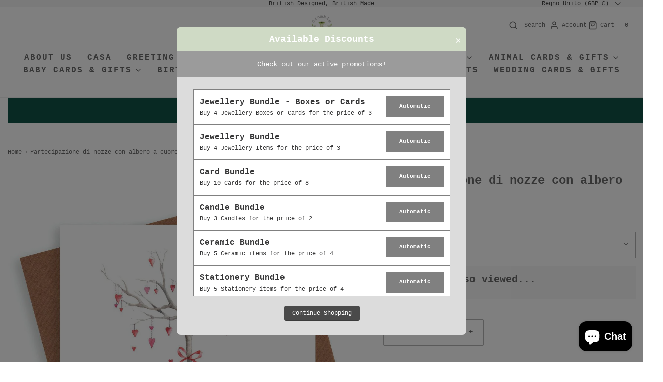

--- FILE ---
content_type: text/html; charset=utf-8
request_url: https://www.crumbleandcore.com/it/products/heart-tree-wedding-card-1
body_size: 83214
content:
<!DOCTYPE html>
<!--[if lt IE 7 ]><html class="no-js ie ie6" lang="en"> <![endif]-->
<!--[if IE 7 ]><html class="no-js ie ie7" lang="en"> <![endif]-->
<!--[if IE 8 ]><html class="no-js ie ie8" lang="en"> <![endif]-->
<!--[if (gte IE 9)|!(IE)]><!-->
<html
	class="no-js"
	lang="it"
	data-headings-size="normal"
>
<head>
	<script type="application/vnd.locksmith+json" data-locksmith>{"version":"v252","locked":false,"initialized":true,"scope":"product","access_granted":true,"access_denied":false,"requires_customer":false,"manual_lock":false,"remote_lock":false,"has_timeout":false,"remote_rendered":null,"hide_resource":false,"hide_links_to_resource":false,"transparent":true,"locks":{"all":[],"opened":[]},"keys":[],"keys_signature":"7a7fbcb001caa61780d0352829763498b5eed294a5becd6a82c3452514a4052f","state":{"template":"product","theme":182029123959,"product":"heart-tree-wedding-card-1","collection":null,"page":null,"blog":null,"article":null,"app":null},"now":1768425062,"path":"\/products\/heart-tree-wedding-card-1","locale_root_url":"\/it","canonical_url":"https:\/\/www.crumbleandcore.com\/it\/products\/heart-tree-wedding-card-1","customer_id":null,"customer_id_signature":"7a7fbcb001caa61780d0352829763498b5eed294a5becd6a82c3452514a4052f","cart":null}</script><script data-locksmith>!function(){undefined;!function(){var s=window.Locksmith={},e=document.querySelector('script[type="application/vnd.locksmith+json"]'),n=e&&e.innerHTML;if(s.state={},s.util={},s.loading=!1,n)try{s.state=JSON.parse(n)}catch(d){}if(document.addEventListener&&document.querySelector){var o,i,a,t=[76,79,67,75,83,77,73,84,72,49,49],c=function(){i=t.slice(0)},l="style",r=function(e){e&&27!==e.keyCode&&"click"!==e.type||(document.removeEventListener("keydown",r),document.removeEventListener("click",r),o&&document.body.removeChild(o),o=null)};c(),document.addEventListener("keyup",function(e){if(e.keyCode===i[0]){if(clearTimeout(a),i.shift(),0<i.length)return void(a=setTimeout(c,1e3));c(),r(),(o=document.createElement("div"))[l].width="50%",o[l].maxWidth="1000px",o[l].height="85%",o[l].border="1px rgba(0, 0, 0, 0.2) solid",o[l].background="rgba(255, 255, 255, 0.99)",o[l].borderRadius="4px",o[l].position="fixed",o[l].top="50%",o[l].left="50%",o[l].transform="translateY(-50%) translateX(-50%)",o[l].boxShadow="0 2px 5px rgba(0, 0, 0, 0.3), 0 0 100vh 100vw rgba(0, 0, 0, 0.5)",o[l].zIndex="2147483645";var t=document.createElement("textarea");t.value=JSON.stringify(JSON.parse(n),null,2),t[l].border="none",t[l].display="block",t[l].boxSizing="border-box",t[l].width="100%",t[l].height="100%",t[l].background="transparent",t[l].padding="22px",t[l].fontFamily="monospace",t[l].fontSize="14px",t[l].color="#333",t[l].resize="none",t[l].outline="none",t.readOnly=!0,o.appendChild(t),document.body.appendChild(o),t.addEventListener("click",function(e){e.stopImmediatePropagation()}),t.select(),document.addEventListener("keydown",r),document.addEventListener("click",r)}})}s.isEmbedded=-1!==window.location.search.indexOf("_ab=0&_fd=0&_sc=1"),s.path=s.state.path||window.location.pathname,s.basePath=s.state.locale_root_url.concat("/apps/locksmith").replace(/^\/\//,"/"),s.reloading=!1,s.util.console=window.console||{log:function(){},error:function(){}},s.util.makeUrl=function(e,t){var n,o=s.basePath+e,i=[],a=s.cache();for(n in a)i.push(n+"="+encodeURIComponent(a[n]));for(n in t)i.push(n+"="+encodeURIComponent(t[n]));return s.state.customer_id&&(i.push("customer_id="+encodeURIComponent(s.state.customer_id)),i.push("customer_id_signature="+encodeURIComponent(s.state.customer_id_signature))),o+=(-1===o.indexOf("?")?"?":"&")+i.join("&")},s._initializeCallbacks=[],s.on=function(e,t){if("initialize"!==e)throw'Locksmith.on() currently only supports the "initialize" event';s._initializeCallbacks.push(t)},s.initializeSession=function(e){if(!s.isEmbedded){var t=!1,n=!0,o=!0;(e=e||{}).silent&&(o=n=!(t=!0)),s.ping({silent:t,spinner:n,reload:o,callback:function(){s._initializeCallbacks.forEach(function(e){e()})}})}},s.cache=function(e){var t={};try{var n=function i(e){return(document.cookie.match("(^|; )"+e+"=([^;]*)")||0)[2]};t=JSON.parse(decodeURIComponent(n("locksmith-params")||"{}"))}catch(d){}if(e){for(var o in e)t[o]=e[o];document.cookie="locksmith-params=; expires=Thu, 01 Jan 1970 00:00:00 GMT; path=/",document.cookie="locksmith-params="+encodeURIComponent(JSON.stringify(t))+"; path=/"}return t},s.cache.cart=s.state.cart,s.cache.cartLastSaved=null,s.params=s.cache(),s.util.reload=function(){s.reloading=!0;try{window.location.href=window.location.href.replace(/#.*/,"")}catch(d){s.util.console.error("Preferred reload method failed",d),window.location.reload()}},s.cache.saveCart=function(e){if(!s.cache.cart||s.cache.cart===s.cache.cartLastSaved)return e?e():null;var t=s.cache.cartLastSaved;s.cache.cartLastSaved=s.cache.cart,fetch("/cart/update.js",{method:"POST",headers:{"Content-Type":"application/json",Accept:"application/json"},body:JSON.stringify({attributes:{locksmith:s.cache.cart}})}).then(function(e){if(!e.ok)throw new Error("Cart update failed: "+e.status);return e.json()}).then(function(){e&&e()})["catch"](function(e){if(s.cache.cartLastSaved=t,!s.reloading)throw e})},s.util.spinnerHTML='<style>body{background:#FFF}@keyframes spin{from{transform:rotate(0deg)}to{transform:rotate(360deg)}}#loading{display:flex;width:100%;height:50vh;color:#777;align-items:center;justify-content:center}#loading .spinner{display:block;animation:spin 600ms linear infinite;position:relative;width:50px;height:50px}#loading .spinner-ring{stroke:currentColor;stroke-dasharray:100%;stroke-width:2px;stroke-linecap:round;fill:none}</style><div id="loading"><div class="spinner"><svg width="100%" height="100%"><svg preserveAspectRatio="xMinYMin"><circle class="spinner-ring" cx="50%" cy="50%" r="45%"></circle></svg></svg></div></div>',s.util.clobberBody=function(e){document.body.innerHTML=e},s.util.clobberDocument=function(e){e.responseText&&(e=e.responseText),document.documentElement&&document.removeChild(document.documentElement);var t=document.open("text/html","replace");t.writeln(e),t.close(),setTimeout(function(){var e=t.querySelector("[autofocus]");e&&e.focus()},100)},s.util.serializeForm=function(e){if(e&&"FORM"===e.nodeName){var t,n,o={};for(t=e.elements.length-1;0<=t;t-=1)if(""!==e.elements[t].name)switch(e.elements[t].nodeName){case"INPUT":switch(e.elements[t].type){default:case"text":case"hidden":case"password":case"button":case"reset":case"submit":o[e.elements[t].name]=e.elements[t].value;break;case"checkbox":case"radio":e.elements[t].checked&&(o[e.elements[t].name]=e.elements[t].value);break;case"file":}break;case"TEXTAREA":o[e.elements[t].name]=e.elements[t].value;break;case"SELECT":switch(e.elements[t].type){case"select-one":o[e.elements[t].name]=e.elements[t].value;break;case"select-multiple":for(n=e.elements[t].options.length-1;0<=n;n-=1)e.elements[t].options[n].selected&&(o[e.elements[t].name]=e.elements[t].options[n].value)}break;case"BUTTON":switch(e.elements[t].type){case"reset":case"submit":case"button":o[e.elements[t].name]=e.elements[t].value}}return o}},s.util.on=function(e,a,s,t){t=t||document;var c="locksmith-"+e+a,n=function(e){var t=e.target,n=e.target.parentElement,o=t&&t.className&&(t.className.baseVal||t.className)||"",i=n&&n.className&&(n.className.baseVal||n.className)||"";("string"==typeof o&&-1!==o.split(/\s+/).indexOf(a)||"string"==typeof i&&-1!==i.split(/\s+/).indexOf(a))&&!e[c]&&(e[c]=!0,s(e))};t.attachEvent?t.attachEvent(e,n):t.addEventListener(e,n,!1)},s.util.enableActions=function(e){s.util.on("click","locksmith-action",function(e){e.preventDefault();var t=e.target;t.dataset.confirmWith&&!confirm(t.dataset.confirmWith)||(t.disabled=!0,t.innerText=t.dataset.disableWith,s.post("/action",t.dataset.locksmithParams,{spinner:!1,type:"text",success:function(e){(e=JSON.parse(e.responseText)).message&&alert(e.message),s.util.reload()}}))},e)},s.util.inject=function(e,t){var n=["data","locksmith","append"];if(-1!==t.indexOf(n.join("-"))){var o=document.createElement("div");o.innerHTML=t,e.appendChild(o)}else e.innerHTML=t;var i,a,s=e.querySelectorAll("script");for(a=0;a<s.length;++a){i=s[a];var c=document.createElement("script");if(i.type&&(c.type=i.type),i.src)c.src=i.src;else{var l=document.createTextNode(i.innerHTML);c.appendChild(l)}e.appendChild(c)}var r=e.querySelector("[autofocus]");r&&r.focus()},s.post=function(e,t,n){!1!==(n=n||{}).spinner&&s.util.clobberBody(s.util.spinnerHTML);var o={};n.container===document?(o.layout=1,n.success=function(e){s.util.clobberDocument(e)}):n.container&&(o.layout=0,n.success=function(e){var t=document.getElementById(n.container);s.util.inject(t,e),t.id===t.firstChild.id&&t.parentElement.replaceChild(t.firstChild,t)}),n.form_type&&(t.form_type=n.form_type),n.include_layout_classes!==undefined&&(t.include_layout_classes=n.include_layout_classes),n.lock_id!==undefined&&(t.lock_id=n.lock_id),s.loading=!0;var i=s.util.makeUrl(e,o),a="json"===n.type||"text"===n.type;fetch(i,{method:"POST",headers:{"Content-Type":"application/json",Accept:a?"application/json":"text/html"},body:JSON.stringify(t)}).then(function(e){if(!e.ok)throw new Error("Request failed: "+e.status);return e.text()}).then(function(e){var t=n.success||s.util.clobberDocument;t(a?{responseText:e}:e)})["catch"](function(e){if(!s.reloading)if("dashboard.weglot.com"!==window.location.host){if(!n.silent)throw alert("Something went wrong! Please refresh and try again."),e;console.error(e)}else console.error(e)})["finally"](function(){s.loading=!1})},s.postResource=function(e,t){e.path=s.path,e.search=window.location.search,e.state=s.state,e.passcode&&(e.passcode=e.passcode.trim()),e.email&&(e.email=e.email.trim()),e.state.cart=s.cache.cart,e.locksmith_json=s.jsonTag,e.locksmith_json_signature=s.jsonTagSignature,s.post("/resource",e,t)},s.ping=function(e){if(!s.isEmbedded){e=e||{};s.post("/ping",{path:s.path,search:window.location.search,state:s.state},{spinner:!!e.spinner,silent:"undefined"==typeof e.silent||e.silent,type:"text",success:function(e){e&&e.responseText?(e=JSON.parse(e.responseText)).messages&&0<e.messages.length&&s.showMessages(e.messages):console.error("[Locksmith] Invalid result in ping callback:",e)}})}},s.timeoutMonitor=function(){var e=s.cache.cart;s.ping({callback:function(){e!==s.cache.cart||setTimeout(function(){s.timeoutMonitor()},6e4)}})},s.showMessages=function(e){var t=document.createElement("div");t.style.position="fixed",t.style.left=0,t.style.right=0,t.style.bottom="-50px",t.style.opacity=0,t.style.background="#191919",t.style.color="#ddd",t.style.transition="bottom 0.2s, opacity 0.2s",t.style.zIndex=999999,t.innerHTML="        <style>          .locksmith-ab .locksmith-b { display: none; }          .locksmith-ab.toggled .locksmith-b { display: flex; }          .locksmith-ab.toggled .locksmith-a { display: none; }          .locksmith-flex { display: flex; flex-wrap: wrap; justify-content: space-between; align-items: center; padding: 10px 20px; }          .locksmith-message + .locksmith-message { border-top: 1px #555 solid; }          .locksmith-message a { color: inherit; font-weight: bold; }          .locksmith-message a:hover { color: inherit; opacity: 0.8; }          a.locksmith-ab-toggle { font-weight: inherit; text-decoration: underline; }          .locksmith-text { flex-grow: 1; }          .locksmith-cta { flex-grow: 0; text-align: right; }          .locksmith-cta button { transform: scale(0.8); transform-origin: left; }          .locksmith-cta > * { display: block; }          .locksmith-cta > * + * { margin-top: 10px; }          .locksmith-message a.locksmith-close { flex-grow: 0; text-decoration: none; margin-left: 15px; font-size: 30px; font-family: monospace; display: block; padding: 2px 10px; }                    @media screen and (max-width: 600px) {            .locksmith-wide-only { display: none !important; }            .locksmith-flex { padding: 0 15px; }            .locksmith-flex > * { margin-top: 5px; margin-bottom: 5px; }            .locksmith-cta { text-align: left; }          }                    @media screen and (min-width: 601px) {            .locksmith-narrow-only { display: none !important; }          }        </style>      "+e.map(function(e){return'<div class="locksmith-message">'+e+"</div>"}).join(""),document.body.appendChild(t),document.body.style.position="relative",document.body.parentElement.style.paddingBottom=t.offsetHeight+"px",setTimeout(function(){t.style.bottom=0,t.style.opacity=1},50),s.util.on("click","locksmith-ab-toggle",function(e){e.preventDefault();for(var t=e.target.parentElement;-1===t.className.split(" ").indexOf("locksmith-ab");)t=t.parentElement;-1!==t.className.split(" ").indexOf("toggled")?t.className=t.className.replace("toggled",""):t.className=t.className+" toggled"}),s.util.enableActions(t)}}()}();</script>
      <script data-locksmith>Locksmith.cache.cart=null</script>

  <script data-locksmith>Locksmith.jsonTag="{\"version\":\"v252\",\"locked\":false,\"initialized\":true,\"scope\":\"product\",\"access_granted\":true,\"access_denied\":false,\"requires_customer\":false,\"manual_lock\":false,\"remote_lock\":false,\"has_timeout\":false,\"remote_rendered\":null,\"hide_resource\":false,\"hide_links_to_resource\":false,\"transparent\":true,\"locks\":{\"all\":[],\"opened\":[]},\"keys\":[],\"keys_signature\":\"7a7fbcb001caa61780d0352829763498b5eed294a5becd6a82c3452514a4052f\",\"state\":{\"template\":\"product\",\"theme\":182029123959,\"product\":\"heart-tree-wedding-card-1\",\"collection\":null,\"page\":null,\"blog\":null,\"article\":null,\"app\":null},\"now\":1768425062,\"path\":\"\\\/products\\\/heart-tree-wedding-card-1\",\"locale_root_url\":\"\\\/it\",\"canonical_url\":\"https:\\\/\\\/www.crumbleandcore.com\\\/it\\\/products\\\/heart-tree-wedding-card-1\",\"customer_id\":null,\"customer_id_signature\":\"7a7fbcb001caa61780d0352829763498b5eed294a5becd6a82c3452514a4052f\",\"cart\":null}";Locksmith.jsonTagSignature="b2db48003e1077beb2462fa19d3713da4871e5a8907e1bf46d0c1fb5bc410161"</script>
	
	<!-- Added by AVADA SEO Suite -->
	<script>
  const avadaLightJsExclude = ['cdn.nfcube.com', 'assets/ecom.js', 'variant-title-king', 'linked_options_variants', 'smile-loader.js', 'smart-product-filter-search', 'rivo-loyalty-referrals', 'avada-cookie-consent', 'consentmo-gdpr', 'quinn', 'pandectes'];
  const avadaLightJsInclude = ['https://www.googletagmanager.com/', 'https://connect.facebook.net/', 'https://business-api.tiktok.com/', 'https://static.klaviyo.com/', 'https://cdn.shopify.com/extensions/65d38873-35cd-4220-8f50-aea05ab61b5f/0.0.0/assets/', 'https://cdn.shopify.com/extensions/e3f5cec2-c759-47fe-9b62-556e7f42a221/joy-subscription-111/assets/', 'https://form-assets.mailchimp.com/', 'https://cdn.shopify.com/extensions/ced9f8d1-f2fe-42d7-9fb8-f93eabec885b/0.0.0/assets/', 'https://cdn.faire.com/'];
  window.AVADA_SPEED_BLACKLIST = avadaLightJsInclude.map(item => new RegExp(item, 'i'));
  window.AVADA_SPEED_WHITELIST = avadaLightJsExclude.map(item => new RegExp(item, 'i'));
</script>

<script>
  const isSpeedUpEnable = !1768465877062 || Date.now() < 1768465877062;
  if (isSpeedUpEnable) {
    const avadaSpeedUp=1;
    if(isSpeedUpEnable) {
  function _0x55aa(_0x575858,_0x2fd0be){const _0x30a92f=_0x1cb5();return _0x55aa=function(_0x4e8b41,_0xcd1690){_0x4e8b41=_0x4e8b41-(0xb5e+0xd*0x147+-0x1b1a);let _0x1c09f7=_0x30a92f[_0x4e8b41];return _0x1c09f7;},_0x55aa(_0x575858,_0x2fd0be);}(function(_0x4ad4dc,_0x42545f){const _0x5c7741=_0x55aa,_0x323f4d=_0x4ad4dc();while(!![]){try{const _0x588ea5=parseInt(_0x5c7741(0x10c))/(0xb6f+-0x1853+0xce5)*(-parseInt(_0x5c7741(0x157))/(-0x2363*0x1+0x1dd4+0x591*0x1))+-parseInt(_0x5c7741(0x171))/(0x269b+-0xeb+-0xf*0x283)*(parseInt(_0x5c7741(0x116))/(0x2e1+0x1*0x17b3+-0x110*0x19))+-parseInt(_0x5c7741(0x147))/(-0x1489+-0x312*0x6+0x26fa*0x1)+-parseInt(_0x5c7741(0xfa))/(-0x744+0x1*0xb5d+-0x413)*(-parseInt(_0x5c7741(0x102))/(-0x1e87+0x9e*-0x16+0x2c22))+parseInt(_0x5c7741(0x136))/(0x1e2d+0x1498+-0x1a3*0x1f)+parseInt(_0x5c7741(0x16e))/(0x460+0x1d96+0x3*-0xb4f)*(-parseInt(_0x5c7741(0xe3))/(-0x9ca+-0x1*-0x93f+0x1*0x95))+parseInt(_0x5c7741(0xf8))/(-0x1f73*0x1+0x6*-0x510+0x3dde);if(_0x588ea5===_0x42545f)break;else _0x323f4d['push'](_0x323f4d['shift']());}catch(_0x5d6d7e){_0x323f4d['push'](_0x323f4d['shift']());}}}(_0x1cb5,-0x193549+0x5dc3*-0x31+-0x2f963*-0x13),(function(){const _0x5cb2b4=_0x55aa,_0x23f9e9={'yXGBq':function(_0x237aef,_0x385938){return _0x237aef!==_0x385938;},'XduVF':function(_0x21018d,_0x56ff60){return _0x21018d===_0x56ff60;},'RChnz':_0x5cb2b4(0xf4)+_0x5cb2b4(0xe9)+_0x5cb2b4(0x14a),'TAsuR':function(_0xe21eca,_0x33e114){return _0xe21eca%_0x33e114;},'EvLYw':function(_0x1326ad,_0x261d04){return _0x1326ad!==_0x261d04;},'nnhAQ':_0x5cb2b4(0x107),'swpMF':_0x5cb2b4(0x16d),'plMMu':_0x5cb2b4(0xe8)+_0x5cb2b4(0x135),'PqBPA':function(_0x2ba85c,_0x35b541){return _0x2ba85c<_0x35b541;},'NKPCA':_0x5cb2b4(0xfc),'TINqh':function(_0x4116e3,_0x3ffd02,_0x2c8722){return _0x4116e3(_0x3ffd02,_0x2c8722);},'BAueN':_0x5cb2b4(0x120),'NgloT':_0x5cb2b4(0x14c),'ThSSU':function(_0xeb212a,_0x4341c1){return _0xeb212a+_0x4341c1;},'lDDHN':function(_0x4a1a48,_0x45ebfb){return _0x4a1a48 instanceof _0x45ebfb;},'toAYB':function(_0xcf0fa9,_0xf5fa6a){return _0xcf0fa9 instanceof _0xf5fa6a;},'VMiyW':function(_0x5300e4,_0x44e0f4){return _0x5300e4(_0x44e0f4);},'iyhbw':_0x5cb2b4(0x119),'zuWfR':function(_0x19c3e4,_0x4ee6e8){return _0x19c3e4<_0x4ee6e8;},'vEmrv':function(_0xd798cf,_0x5ea2dd){return _0xd798cf!==_0x5ea2dd;},'yxERj':function(_0x24b03b,_0x5aa292){return _0x24b03b||_0x5aa292;},'MZpwM':_0x5cb2b4(0x110)+_0x5cb2b4(0x109)+'pt','IeUHK':function(_0x5a4c7e,_0x2edf70){return _0x5a4c7e-_0x2edf70;},'Idvge':function(_0x3b526e,_0x36b469){return _0x3b526e<_0x36b469;},'qRwfm':_0x5cb2b4(0x16b)+_0x5cb2b4(0xf1),'CvXDN':function(_0x4b4208,_0x1db216){return _0x4b4208<_0x1db216;},'acPIM':function(_0x7d44b7,_0x3020d2){return _0x7d44b7(_0x3020d2);},'MyLMO':function(_0x22d4b2,_0xe7a6a0){return _0x22d4b2<_0xe7a6a0;},'boDyh':function(_0x176992,_0x346381,_0xab7fc){return _0x176992(_0x346381,_0xab7fc);},'ZANXD':_0x5cb2b4(0x10f)+_0x5cb2b4(0x12a)+_0x5cb2b4(0x142),'CXwRZ':_0x5cb2b4(0x123)+_0x5cb2b4(0x15f),'AuMHM':_0x5cb2b4(0x161),'KUuFZ':_0x5cb2b4(0xe6),'MSwtw':_0x5cb2b4(0x13a),'ERvPB':_0x5cb2b4(0x134),'ycTDj':_0x5cb2b4(0x15b),'Tvhir':_0x5cb2b4(0x154)},_0x469be1=_0x23f9e9[_0x5cb2b4(0x153)],_0x36fe07={'blacklist':window[_0x5cb2b4(0x11f)+_0x5cb2b4(0x115)+'T'],'whitelist':window[_0x5cb2b4(0x11f)+_0x5cb2b4(0x13e)+'T']},_0x26516a={'blacklisted':[]},_0x34e4a6=(_0x2be2f5,_0x25b3b2)=>{const _0x80dd2=_0x5cb2b4;if(_0x2be2f5&&(!_0x25b3b2||_0x23f9e9[_0x80dd2(0x13b)](_0x25b3b2,_0x469be1))&&(!_0x36fe07[_0x80dd2(0x170)]||_0x36fe07[_0x80dd2(0x170)][_0x80dd2(0x151)](_0xa5c7cf=>_0xa5c7cf[_0x80dd2(0x12b)](_0x2be2f5)))&&(!_0x36fe07[_0x80dd2(0x165)]||_0x36fe07[_0x80dd2(0x165)][_0x80dd2(0x156)](_0x4e2570=>!_0x4e2570[_0x80dd2(0x12b)](_0x2be2f5)))&&_0x23f9e9[_0x80dd2(0xf7)](avadaSpeedUp,0x5*0x256+-0x1*0x66c+-0x542+0.5)&&_0x2be2f5[_0x80dd2(0x137)](_0x23f9e9[_0x80dd2(0xe7)])){const _0x413c89=_0x2be2f5[_0x80dd2(0x16c)];return _0x23f9e9[_0x80dd2(0xf7)](_0x23f9e9[_0x80dd2(0x11e)](_0x413c89,-0x1deb*-0x1+0xf13+-0x2cfc),0x1176+-0x78b*0x5+0x1441);}return _0x2be2f5&&(!_0x25b3b2||_0x23f9e9[_0x80dd2(0xed)](_0x25b3b2,_0x469be1))&&(!_0x36fe07[_0x80dd2(0x170)]||_0x36fe07[_0x80dd2(0x170)][_0x80dd2(0x151)](_0x3d689d=>_0x3d689d[_0x80dd2(0x12b)](_0x2be2f5)))&&(!_0x36fe07[_0x80dd2(0x165)]||_0x36fe07[_0x80dd2(0x165)][_0x80dd2(0x156)](_0x26a7b3=>!_0x26a7b3[_0x80dd2(0x12b)](_0x2be2f5)));},_0x11462f=function(_0x42927f){const _0x346823=_0x5cb2b4,_0x5426ae=_0x42927f[_0x346823(0x159)+'te'](_0x23f9e9[_0x346823(0x14e)]);return _0x36fe07[_0x346823(0x170)]&&_0x36fe07[_0x346823(0x170)][_0x346823(0x156)](_0x107b0d=>!_0x107b0d[_0x346823(0x12b)](_0x5426ae))||_0x36fe07[_0x346823(0x165)]&&_0x36fe07[_0x346823(0x165)][_0x346823(0x151)](_0x1e7160=>_0x1e7160[_0x346823(0x12b)](_0x5426ae));},_0x39299f=new MutationObserver(_0x45c995=>{const _0x21802a=_0x5cb2b4,_0x3bc801={'mafxh':function(_0x6f9c57,_0x229989){const _0x9d39b1=_0x55aa;return _0x23f9e9[_0x9d39b1(0xf7)](_0x6f9c57,_0x229989);},'SrchE':_0x23f9e9[_0x21802a(0xe2)],'pvjbV':_0x23f9e9[_0x21802a(0xf6)]};for(let _0x333494=-0x7d7+-0x893+0x106a;_0x23f9e9[_0x21802a(0x158)](_0x333494,_0x45c995[_0x21802a(0x16c)]);_0x333494++){const {addedNodes:_0x1b685b}=_0x45c995[_0x333494];for(let _0x2f087=0x1f03+0x84b+0x1*-0x274e;_0x23f9e9[_0x21802a(0x158)](_0x2f087,_0x1b685b[_0x21802a(0x16c)]);_0x2f087++){const _0x4e5bac=_0x1b685b[_0x2f087];if(_0x23f9e9[_0x21802a(0xf7)](_0x4e5bac[_0x21802a(0x121)],-0x1f3a+-0x1*0x1b93+-0x3*-0x139a)&&_0x23f9e9[_0x21802a(0xf7)](_0x4e5bac[_0x21802a(0x152)],_0x23f9e9[_0x21802a(0xe0)])){const _0x5d9a67=_0x4e5bac[_0x21802a(0x107)],_0x3fb522=_0x4e5bac[_0x21802a(0x16d)];if(_0x23f9e9[_0x21802a(0x103)](_0x34e4a6,_0x5d9a67,_0x3fb522)){_0x26516a[_0x21802a(0x160)+'d'][_0x21802a(0x128)]([_0x4e5bac,_0x4e5bac[_0x21802a(0x16d)]]),_0x4e5bac[_0x21802a(0x16d)]=_0x469be1;const _0x1e52da=function(_0x2c95ff){const _0x359b13=_0x21802a;if(_0x3bc801[_0x359b13(0x118)](_0x4e5bac[_0x359b13(0x159)+'te'](_0x3bc801[_0x359b13(0x166)]),_0x469be1))_0x2c95ff[_0x359b13(0x112)+_0x359b13(0x150)]();_0x4e5bac[_0x359b13(0xec)+_0x359b13(0x130)](_0x3bc801[_0x359b13(0xe4)],_0x1e52da);};_0x4e5bac[_0x21802a(0x12d)+_0x21802a(0x163)](_0x23f9e9[_0x21802a(0xf6)],_0x1e52da),_0x4e5bac[_0x21802a(0x12c)+_0x21802a(0x131)]&&_0x4e5bac[_0x21802a(0x12c)+_0x21802a(0x131)][_0x21802a(0x11a)+'d'](_0x4e5bac);}}}}});_0x39299f[_0x5cb2b4(0x105)](document[_0x5cb2b4(0x10b)+_0x5cb2b4(0x16a)],{'childList':!![],'subtree':!![]});const _0x2910a9=/[|\\{}()\[\]^$+*?.]/g,_0xa9f173=function(..._0x1baa33){const _0x3053cc=_0x5cb2b4,_0x2e6f61={'mMWha':function(_0x158c76,_0x5c404b){const _0x25a05c=_0x55aa;return _0x23f9e9[_0x25a05c(0xf7)](_0x158c76,_0x5c404b);},'BXirI':_0x23f9e9[_0x3053cc(0x141)],'COGok':function(_0x421bf7,_0x55453a){const _0x4fd417=_0x3053cc;return _0x23f9e9[_0x4fd417(0x167)](_0x421bf7,_0x55453a);},'XLSAp':function(_0x193984,_0x35c446){const _0x5bbecf=_0x3053cc;return _0x23f9e9[_0x5bbecf(0xed)](_0x193984,_0x35c446);},'EygRw':function(_0xfbb69c,_0x21b15d){const _0xe5c840=_0x3053cc;return _0x23f9e9[_0xe5c840(0x104)](_0xfbb69c,_0x21b15d);},'xZuNx':_0x23f9e9[_0x3053cc(0x139)],'SBUaW':function(_0x5739bf,_0x2c2fab){const _0x42cbb1=_0x3053cc;return _0x23f9e9[_0x42cbb1(0x172)](_0x5739bf,_0x2c2fab);},'EAoTR':function(_0x123b29,_0x5b29bf){const _0x2828d2=_0x3053cc;return _0x23f9e9[_0x2828d2(0x11d)](_0x123b29,_0x5b29bf);},'cdYdq':_0x23f9e9[_0x3053cc(0x14e)],'WzJcf':_0x23f9e9[_0x3053cc(0xe2)],'nytPK':function(_0x53f733,_0x4ad021){const _0x4f0333=_0x3053cc;return _0x23f9e9[_0x4f0333(0x148)](_0x53f733,_0x4ad021);},'oUrHG':_0x23f9e9[_0x3053cc(0x14d)],'dnxjX':function(_0xed6b5f,_0x573f55){const _0x57aa03=_0x3053cc;return _0x23f9e9[_0x57aa03(0x15a)](_0xed6b5f,_0x573f55);}};_0x23f9e9[_0x3053cc(0x15d)](_0x1baa33[_0x3053cc(0x16c)],-0x1a3*-0x9+-0xf9*0xb+-0x407*0x1)?(_0x36fe07[_0x3053cc(0x170)]=[],_0x36fe07[_0x3053cc(0x165)]=[]):(_0x36fe07[_0x3053cc(0x170)]&&(_0x36fe07[_0x3053cc(0x170)]=_0x36fe07[_0x3053cc(0x170)][_0x3053cc(0x106)](_0xa8e001=>_0x1baa33[_0x3053cc(0x156)](_0x4a8a28=>{const _0x2e425b=_0x3053cc;if(_0x2e6f61[_0x2e425b(0x111)](typeof _0x4a8a28,_0x2e6f61[_0x2e425b(0x155)]))return!_0xa8e001[_0x2e425b(0x12b)](_0x4a8a28);else{if(_0x2e6f61[_0x2e425b(0xeb)](_0x4a8a28,RegExp))return _0x2e6f61[_0x2e425b(0x145)](_0xa8e001[_0x2e425b(0xdf)](),_0x4a8a28[_0x2e425b(0xdf)]());}}))),_0x36fe07[_0x3053cc(0x165)]&&(_0x36fe07[_0x3053cc(0x165)]=[..._0x36fe07[_0x3053cc(0x165)],..._0x1baa33[_0x3053cc(0xff)](_0x4e4c02=>{const _0x7c755c=_0x3053cc;if(_0x23f9e9[_0x7c755c(0xf7)](typeof _0x4e4c02,_0x23f9e9[_0x7c755c(0x141)])){const _0x932437=_0x4e4c02[_0x7c755c(0xea)](_0x2910a9,_0x23f9e9[_0x7c755c(0x16f)]),_0x34e686=_0x23f9e9[_0x7c755c(0xf0)](_0x23f9e9[_0x7c755c(0xf0)]('.*',_0x932437),'.*');if(_0x36fe07[_0x7c755c(0x165)][_0x7c755c(0x156)](_0x21ef9a=>_0x21ef9a[_0x7c755c(0xdf)]()!==_0x34e686[_0x7c755c(0xdf)]()))return new RegExp(_0x34e686);}else{if(_0x23f9e9[_0x7c755c(0x117)](_0x4e4c02,RegExp)){if(_0x36fe07[_0x7c755c(0x165)][_0x7c755c(0x156)](_0x5a3f09=>_0x5a3f09[_0x7c755c(0xdf)]()!==_0x4e4c02[_0x7c755c(0xdf)]()))return _0x4e4c02;}}return null;})[_0x3053cc(0x106)](Boolean)]));const _0x3eeb55=document[_0x3053cc(0x11b)+_0x3053cc(0x10e)](_0x23f9e9[_0x3053cc(0xf0)](_0x23f9e9[_0x3053cc(0xf0)](_0x23f9e9[_0x3053cc(0x122)],_0x469be1),'"]'));for(let _0xf831f7=-0x21aa+-0x1793+0x393d*0x1;_0x23f9e9[_0x3053cc(0x14b)](_0xf831f7,_0x3eeb55[_0x3053cc(0x16c)]);_0xf831f7++){const _0x5868cb=_0x3eeb55[_0xf831f7];_0x23f9e9[_0x3053cc(0x132)](_0x11462f,_0x5868cb)&&(_0x26516a[_0x3053cc(0x160)+'d'][_0x3053cc(0x128)]([_0x5868cb,_0x23f9e9[_0x3053cc(0x14d)]]),_0x5868cb[_0x3053cc(0x12c)+_0x3053cc(0x131)][_0x3053cc(0x11a)+'d'](_0x5868cb));}let _0xdf8cd0=-0x17da+0x2461+-0xc87*0x1;[..._0x26516a[_0x3053cc(0x160)+'d']][_0x3053cc(0x10d)](([_0x226aeb,_0x33eaa7],_0xe33bca)=>{const _0x2aa7bf=_0x3053cc;if(_0x2e6f61[_0x2aa7bf(0x143)](_0x11462f,_0x226aeb)){const _0x41da0d=document[_0x2aa7bf(0x11c)+_0x2aa7bf(0x131)](_0x2e6f61[_0x2aa7bf(0x127)]);for(let _0x6784c7=0xd7b+-0xaa5+-0x2d6;_0x2e6f61[_0x2aa7bf(0x164)](_0x6784c7,_0x226aeb[_0x2aa7bf(0xe5)][_0x2aa7bf(0x16c)]);_0x6784c7++){const _0x4ca758=_0x226aeb[_0x2aa7bf(0xe5)][_0x6784c7];_0x2e6f61[_0x2aa7bf(0x12f)](_0x4ca758[_0x2aa7bf(0x133)],_0x2e6f61[_0x2aa7bf(0x13f)])&&_0x2e6f61[_0x2aa7bf(0x145)](_0x4ca758[_0x2aa7bf(0x133)],_0x2e6f61[_0x2aa7bf(0x100)])&&_0x41da0d[_0x2aa7bf(0xe1)+'te'](_0x4ca758[_0x2aa7bf(0x133)],_0x226aeb[_0x2aa7bf(0xe5)][_0x6784c7][_0x2aa7bf(0x12e)]);}_0x41da0d[_0x2aa7bf(0xe1)+'te'](_0x2e6f61[_0x2aa7bf(0x13f)],_0x226aeb[_0x2aa7bf(0x107)]),_0x41da0d[_0x2aa7bf(0xe1)+'te'](_0x2e6f61[_0x2aa7bf(0x100)],_0x2e6f61[_0x2aa7bf(0x101)](_0x33eaa7,_0x2e6f61[_0x2aa7bf(0x126)])),document[_0x2aa7bf(0x113)][_0x2aa7bf(0x146)+'d'](_0x41da0d),_0x26516a[_0x2aa7bf(0x160)+'d'][_0x2aa7bf(0x162)](_0x2e6f61[_0x2aa7bf(0x13d)](_0xe33bca,_0xdf8cd0),-0x105d*0x2+0x1*-0xeaa+0x2f65),_0xdf8cd0++;}}),_0x36fe07[_0x3053cc(0x170)]&&_0x23f9e9[_0x3053cc(0xf3)](_0x36fe07[_0x3053cc(0x170)][_0x3053cc(0x16c)],0x10f2+-0x1a42+0x951)&&_0x39299f[_0x3053cc(0x15c)]();},_0x4c2397=document[_0x5cb2b4(0x11c)+_0x5cb2b4(0x131)],_0x573f89={'src':Object[_0x5cb2b4(0x14f)+_0x5cb2b4(0xfd)+_0x5cb2b4(0x144)](HTMLScriptElement[_0x5cb2b4(0xf9)],_0x23f9e9[_0x5cb2b4(0x14e)]),'type':Object[_0x5cb2b4(0x14f)+_0x5cb2b4(0xfd)+_0x5cb2b4(0x144)](HTMLScriptElement[_0x5cb2b4(0xf9)],_0x23f9e9[_0x5cb2b4(0xe2)])};document[_0x5cb2b4(0x11c)+_0x5cb2b4(0x131)]=function(..._0x4db605){const _0x1480b5=_0x5cb2b4,_0x3a6982={'KNNxG':function(_0x32fa39,_0x2a57e4,_0x3cc08f){const _0x5ead12=_0x55aa;return _0x23f9e9[_0x5ead12(0x169)](_0x32fa39,_0x2a57e4,_0x3cc08f);}};if(_0x23f9e9[_0x1480b5(0x13b)](_0x4db605[-0x4*-0x376+0x4*0x2f+-0xe94][_0x1480b5(0x140)+'e'](),_0x23f9e9[_0x1480b5(0x139)]))return _0x4c2397[_0x1480b5(0x114)](document)(..._0x4db605);const _0x2f091d=_0x4c2397[_0x1480b5(0x114)](document)(..._0x4db605);try{Object[_0x1480b5(0xf2)+_0x1480b5(0x149)](_0x2f091d,{'src':{..._0x573f89[_0x1480b5(0x107)],'set'(_0x3ae2bc){const _0x5d6fdc=_0x1480b5;_0x3a6982[_0x5d6fdc(0x129)](_0x34e4a6,_0x3ae2bc,_0x2f091d[_0x5d6fdc(0x16d)])&&_0x573f89[_0x5d6fdc(0x16d)][_0x5d6fdc(0x10a)][_0x5d6fdc(0x125)](this,_0x469be1),_0x573f89[_0x5d6fdc(0x107)][_0x5d6fdc(0x10a)][_0x5d6fdc(0x125)](this,_0x3ae2bc);}},'type':{..._0x573f89[_0x1480b5(0x16d)],'get'(){const _0x436e9e=_0x1480b5,_0x4b63b9=_0x573f89[_0x436e9e(0x16d)][_0x436e9e(0xfb)][_0x436e9e(0x125)](this);if(_0x23f9e9[_0x436e9e(0xf7)](_0x4b63b9,_0x469be1)||_0x23f9e9[_0x436e9e(0x103)](_0x34e4a6,this[_0x436e9e(0x107)],_0x4b63b9))return null;return _0x4b63b9;},'set'(_0x174ea3){const _0x1dff57=_0x1480b5,_0xa2fd13=_0x23f9e9[_0x1dff57(0x103)](_0x34e4a6,_0x2f091d[_0x1dff57(0x107)],_0x2f091d[_0x1dff57(0x16d)])?_0x469be1:_0x174ea3;_0x573f89[_0x1dff57(0x16d)][_0x1dff57(0x10a)][_0x1dff57(0x125)](this,_0xa2fd13);}}}),_0x2f091d[_0x1480b5(0xe1)+'te']=function(_0x5b0870,_0x8c60d5){const _0xab22d4=_0x1480b5;if(_0x23f9e9[_0xab22d4(0xf7)](_0x5b0870,_0x23f9e9[_0xab22d4(0xe2)])||_0x23f9e9[_0xab22d4(0xf7)](_0x5b0870,_0x23f9e9[_0xab22d4(0x14e)]))_0x2f091d[_0x5b0870]=_0x8c60d5;else HTMLScriptElement[_0xab22d4(0xf9)][_0xab22d4(0xe1)+'te'][_0xab22d4(0x125)](_0x2f091d,_0x5b0870,_0x8c60d5);};}catch(_0x5a9461){console[_0x1480b5(0x168)](_0x23f9e9[_0x1480b5(0xef)],_0x5a9461);}return _0x2f091d;};const _0x5883c5=[_0x23f9e9[_0x5cb2b4(0xfe)],_0x23f9e9[_0x5cb2b4(0x13c)],_0x23f9e9[_0x5cb2b4(0xf5)],_0x23f9e9[_0x5cb2b4(0x15e)],_0x23f9e9[_0x5cb2b4(0x138)],_0x23f9e9[_0x5cb2b4(0x124)]],_0x4ab8d2=_0x5883c5[_0x5cb2b4(0xff)](_0x439d08=>{return{'type':_0x439d08,'listener':()=>_0xa9f173(),'options':{'passive':!![]}};});_0x4ab8d2[_0x5cb2b4(0x10d)](_0x4d3535=>{const _0x3882ab=_0x5cb2b4;document[_0x3882ab(0x12d)+_0x3882ab(0x163)](_0x4d3535[_0x3882ab(0x16d)],_0x4d3535[_0x3882ab(0xee)],_0x4d3535[_0x3882ab(0x108)]);});}()));function _0x1cb5(){const _0x15f8e0=['ault','some','tagName','CXwRZ','wheel','BXirI','every','6lYvYYX','PqBPA','getAttribu','IeUHK','touchstart','disconnect','Idvge','ERvPB','/blocked','blackliste','keydown','splice','stener','SBUaW','whitelist','SrchE','toAYB','warn','boDyh','ement','script[typ','length','type','346347wGqEBH','NgloT','blacklist','33OVoYHk','zuWfR','toString','NKPCA','setAttribu','swpMF','230EEqEiq','pvjbV','attributes','mousemove','RChnz','beforescri','y.com/exte','replace','COGok','removeEven','EvLYw','listener','ZANXD','ThSSU','e="','defineProp','MyLMO','cdn.shopif','MSwtw','plMMu','XduVF','22621984JRJQxz','prototype','8818116NVbcZr','get','SCRIPT','ertyDescri','AuMHM','map','WzJcf','nytPK','7kiZatp','TINqh','VMiyW','observe','filter','src','options','n/javascri','set','documentEl','478083wuqgQV','forEach','torAll','Avada cann','applicatio','mMWha','preventDef','head','bind','D_BLACKLIS','75496skzGVx','lDDHN','mafxh','script','removeChil','querySelec','createElem','vEmrv','TAsuR','AVADA_SPEE','string','nodeType','qRwfm','javascript','Tvhir','call','oUrHG','xZuNx','push','KNNxG','ot lazy lo','test','parentElem','addEventLi','value','EAoTR','tListener','ent','acPIM','name','touchmove','ptexecute','6968312SmqlIb','includes','ycTDj','iyhbw','touchend','yXGBq','KUuFZ','dnxjX','D_WHITELIS','cdYdq','toLowerCas','BAueN','ad script','EygRw','ptor','XLSAp','appendChil','4975500NoPAFA','yxERj','erties','nsions','CvXDN','\$&','MZpwM','nnhAQ','getOwnProp'];_0x1cb5=function(){return _0x15f8e0;};return _0x1cb5();}
}
    class LightJsLoader{constructor(e){this.jQs=[],this.listener=this.handleListener.bind(this,e),this.scripts=["default","defer","async"].reduce(((e,t)=>({...e,[t]:[]})),{});const t=this;e.forEach((e=>window.addEventListener(e,t.listener,{passive:!0})))}handleListener(e){const t=this;return e.forEach((e=>window.removeEventListener(e,t.listener))),"complete"===document.readyState?this.handleDOM():document.addEventListener("readystatechange",(e=>{if("complete"===e.target.readyState)return setTimeout(t.handleDOM.bind(t),1)}))}async handleDOM(){this.suspendEvent(),this.suspendJQuery(),this.findScripts(),this.preloadScripts();for(const e of Object.keys(this.scripts))await this.replaceScripts(this.scripts[e]);for(const e of["DOMContentLoaded","readystatechange"])await this.requestRepaint(),document.dispatchEvent(new Event("lightJS-"+e));document.lightJSonreadystatechange&&document.lightJSonreadystatechange();for(const e of["DOMContentLoaded","load"])await this.requestRepaint(),window.dispatchEvent(new Event("lightJS-"+e));await this.requestRepaint(),window.lightJSonload&&window.lightJSonload(),await this.requestRepaint(),this.jQs.forEach((e=>e(window).trigger("lightJS-jquery-load"))),window.dispatchEvent(new Event("lightJS-pageshow")),await this.requestRepaint(),window.lightJSonpageshow&&window.lightJSonpageshow()}async requestRepaint(){return new Promise((e=>requestAnimationFrame(e)))}findScripts(){document.querySelectorAll("script[type=lightJs]").forEach((e=>{e.hasAttribute("src")?e.hasAttribute("async")&&e.async?this.scripts.async.push(e):e.hasAttribute("defer")&&e.defer?this.scripts.defer.push(e):this.scripts.default.push(e):this.scripts.default.push(e)}))}preloadScripts(){const e=this,t=Object.keys(this.scripts).reduce(((t,n)=>[...t,...e.scripts[n]]),[]),n=document.createDocumentFragment();t.forEach((e=>{const t=e.getAttribute("src");if(!t)return;const s=document.createElement("link");s.href=t,s.rel="preload",s.as="script",n.appendChild(s)})),document.head.appendChild(n)}async replaceScripts(e){let t;for(;t=e.shift();)await this.requestRepaint(),new Promise((e=>{const n=document.createElement("script");[...t.attributes].forEach((e=>{"type"!==e.nodeName&&n.setAttribute(e.nodeName,e.nodeValue)})),t.hasAttribute("src")?(n.addEventListener("load",e),n.addEventListener("error",e)):(n.text=t.text,e()),t.parentNode.replaceChild(n,t)}))}suspendEvent(){const e={};[{obj:document,name:"DOMContentLoaded"},{obj:window,name:"DOMContentLoaded"},{obj:window,name:"load"},{obj:window,name:"pageshow"},{obj:document,name:"readystatechange"}].map((t=>function(t,n){function s(n){return e[t].list.indexOf(n)>=0?"lightJS-"+n:n}e[t]||(e[t]={list:[n],add:t.addEventListener,remove:t.removeEventListener},t.addEventListener=(...n)=>{n[0]=s(n[0]),e[t].add.apply(t,n)},t.removeEventListener=(...n)=>{n[0]=s(n[0]),e[t].remove.apply(t,n)})}(t.obj,t.name))),[{obj:document,name:"onreadystatechange"},{obj:window,name:"onpageshow"}].map((e=>function(e,t){let n=e[t];Object.defineProperty(e,t,{get:()=>n||function(){},set:s=>{e["lightJS"+t]=n=s}})}(e.obj,e.name)))}suspendJQuery(){const e=this;let t=window.jQuery;Object.defineProperty(window,"jQuery",{get:()=>t,set(n){if(!n||!n.fn||!e.jQs.includes(n))return void(t=n);n.fn.ready=n.fn.init.prototype.ready=e=>{e.bind(document)(n)};const s=n.fn.on;n.fn.on=n.fn.init.prototype.on=function(...e){if(window!==this[0])return s.apply(this,e),this;const t=e=>e.split(" ").map((e=>"load"===e||0===e.indexOf("load.")?"lightJS-jquery-load":e)).join(" ");return"string"==typeof e[0]||e[0]instanceof String?(e[0]=t(e[0]),s.apply(this,e),this):("object"==typeof e[0]&&Object.keys(e[0]).forEach((n=>{delete Object.assign(e[0],{[t(n)]:e[0][n]})[n]})),s.apply(this,e),this)},e.jQs.push(n),t=n}})}}
new LightJsLoader(["keydown","mousemove","touchend","touchmove","touchstart","wheel"]);
  }
</script><!-- meta basic type product --><!-- meta basic type collection -->

	<!-- /Added by AVADA SEO Suite -->
<!--<![endif]-->
  
<script type="application/ld+json">
{
  "@context": "https://schema.org",
  "@type": "WebSite",
  "name": "Your Store Name",
  "url": "https://yourdomain.com",
  "potentialAction": {
    "@type": "SearchAction",
    "target": "https://yourdomain.com/search?q={search_term_string}",
    "query-input": "required name=search_term_string"
  }
}
</script>

<script type="application/ld+json">
{
  "@context": "https://schema.org",
  "@type": "Organization",
  "name": "Your Store Name",
  "url": "https://yourdomain.com",
  "logo": "https://yourdomain.com/path-to-logo.png",
  "sameAs": [
    "https://www.instagram.com/yourhandle",
    "https://www.facebook.com/yourpage"
  ]
}
</script>

	
  <title>Biglietto d&#39;auguri con grafica ad acquerello per lui o per lei</title>

<meta name="description" content="Biglietto d&#39;auguri con grafica ad acquerello rifinito a mano Crumble and Core per lui o per lei con busta Kraft. Involucro di violoncello biodegradabile. Design britannico, produzione britannica">

	<meta charset="utf-8">

	<!--[if lt IE 9]>
		<script src="//html5shim.googlecode.com/svn/trunk/html5.js"></script>
	<![endif]--><link rel="preconnect" href="https://cdn.shopify.com" crossorigin>

	<script type="text/javascript">
		document.documentElement.className = document.documentElement.className.replace('no-js', 'js');
	</script>
	<meta name="viewport" content="width=device-width, initial-scale=1" />
	

	<!-- /snippets/social-meta-tags.liquid -->


<meta property="og:site_name" content="Crumble and Core">
<meta property="og:url" content="https://www.crumbleandcore.com/it/products/heart-tree-wedding-card-1"><meta property="og:title" content="Partecipazione di nozze con albero a cuore">
<meta property="og:type" content="product">
<meta property="og:description" content="Biglietto d&#39;auguri con grafica ad acquerello rifinito a mano Crumble and Core per lui o per lei con busta Kraft. Involucro di violoncello biodegradabile. Design britannico, produzione britannica">

<meta property="og:price:amount" content="2.95">
<meta property="og:price:currency" content="GBP">

<meta property="og:image" content="http://www.crumbleandcore.com/cdn/shop/files/CC030_a929931f-a6c5-43e7-866d-282a7e6b0d71_1200x1200.jpg?v=1748709851"><meta property="og:image" content="http://www.crumbleandcore.com/cdn/shop/files/24f11bdf120cab6169abe4e906e13019fdc8b49e_5b64c687-e0d9-46c0-bb23-2e4ef2e91f2b_1200x1200.jpg?v=1748709851"><meta property="og:image" content="http://www.crumbleandcore.com/cdn/shop/files/34b3df61f3b689e4d0a82e76993a96581df6f86d_37a4c150-f070-48eb-b871-80252e470075_1200x1200.jpg?v=1748709852">
<meta property="og:image:alt" content="Heart Tree Wedding Card - Crumble and Core"><meta property="og:image:alt" content="Heart Tree Wedding Card - Crumble and Core"><meta property="og:image:alt" content="Heart Tree Wedding Card - Crumble and Core">
<meta property="og:image:secure_url" content="https://www.crumbleandcore.com/cdn/shop/files/CC030_a929931f-a6c5-43e7-866d-282a7e6b0d71_1200x1200.jpg?v=1748709851"><meta property="og:image:secure_url" content="https://www.crumbleandcore.com/cdn/shop/files/24f11bdf120cab6169abe4e906e13019fdc8b49e_5b64c687-e0d9-46c0-bb23-2e4ef2e91f2b_1200x1200.jpg?v=1748709851"><meta property="og:image:secure_url" content="https://www.crumbleandcore.com/cdn/shop/files/34b3df61f3b689e4d0a82e76993a96581df6f86d_37a4c150-f070-48eb-b871-80252e470075_1200x1200.jpg?v=1748709852">


<meta name="twitter:card" content="summary_large_image"><meta name="twitter:title" content="Partecipazione di nozze con albero a cuore">
<meta name="twitter:description" content="Biglietto d&#39;auguri con grafica ad acquerello rifinito a mano Crumble and Core per lui o per lei con busta Kraft. Involucro di violoncello biodegradabile. Design britannico, produzione britannica">


	<link rel="canonical" href="https://www.crumbleandcore.com/it/products/heart-tree-wedding-card-1" />

	<!-- CSS -->
	<style>
/*============================================================================
  Typography
==============================================================================*/









  



  



  


/*============================================================================
  #General Variables
==============================================================================*/

:root {
  --page-background: #ffffff;

  --color-primary: #6b6b6b;
  --disabled-color-primary: rgba(107, 107, 107, 0.5);
  --color-primary-opacity-05: rgba(107, 107, 107, 0.05);
  --link-color: #6b6b6b;
  --active-link-color: #6b6b6b;

  --button-background-color: #dedede;
  --button-background-hover-color: #6b6b6b;
  --button-background-hover-color-lighten: #787878;
  --button-text-color: #fafafa;
  --button-border-color: rgba(250, 250, 250, 0.1);

  --sale-color: #DEDEDE;
  --sale-text-color: #6b6b6b;
  --sale-color-faint: rgba(222, 222, 222, 0.1);
  --sold-out-color: #dedede;
  --sold-out-text-color: #fafafa;

  --header-background: #ffffff;
  --header-text: #6b6b6b;
  --header-text-opacity-80: rgba(107, 107, 107, 0.8);
  --header-border-color: rgba(107, 107, 107, 0.1);
  --header-border-color-dark: rgba(107, 107, 107, 0.15);
  --header-hover-background-color: rgba(107, 107, 107, 0.1);
  --header-overlay-text: #6b6b6b;

  --sticky-header-background: #ffffff;
  --sticky-header-text: #6b6b6b;
  --sticky-header-border: rgba(107, 107, 107, 0.1);

  --mobile-menu-text: #6b6b6b;
  --mobile-menu-background: #f5f5f5;
  --mobile-menu-border-color: rgba(107, 107, 107, 0.5);

  --footer-background: #f5f5f5;
  --footer-text: #6b6b6b;
  --footer-hover-background-color: rgba(107, 107, 107, 0.1);


  --pop-up-text: #6b6b6b;
  --pop-up-background: #f5f5f5;

  --secondary-color: rgba(0, 0, 0, 1) !default;
  --select-padding: 5px;
  --select-radius: 2px !default;

  --border-color: rgba(107, 107, 107, 0.5);
  --border-search: rgba(107, 107, 107, 0.1);
  --border-color-subtle: rgba(107, 107, 107, 0.1);
  --border-color-subtle-darken: #5e5e5e;

  --color-scheme-light-background: #F2F2F2;
  --color-scheme-light-background-hover: rgba(242, 242, 242, 0.1);
  --color-scheme-light-text: #464646;
  --color-scheme-light-text-hover: rgba(70, 70, 70, 0.7);
  --color-scheme-light-input-hover: rgba(70, 70, 70, 0.1);
  --color-scheme-light-link: #464646;
  --color-scheme-light-link-active: #575757;

  --color-scheme-accent-background: #DEDEDE;
  --color-scheme-accent-background-hover: rgba(222, 222, 222, 0.1);
  --color-scheme-accent-text: #fafafa;
  --color-scheme-accent-text-hover: rgba(250, 250, 250, 0.7);
  --color-scheme-accent-input-hover: rgba(250, 250, 250, 0.1);
  --color-scheme-accent-link: #464646;
  --color-scheme-accent-link-active: #464646;

  --color-scheme-dark-background: #eaeaea;
  --color-scheme-dark-background-hover: rgba(234, 234, 234, 0.1);
  --color-scheme-dark-text: #464646;
  --color-scheme-dark-text-hover: rgba(70, 70, 70, 0.7);
  --color-scheme-dark-input-hover: rgba(70, 70, 70, 0.1);
  --color-scheme-dark-link: #464646;
  --color-scheme-dark-link-active: #575757;

  --header-font-stack: "Courier New", Courier, monospace;
  --header-font-weight: 700;
  --header-font-style: normal;
  --header-font-transform: none;

  
  --header-letter-spacing: normal;
  

  --body-font-stack: "Courier New", Courier, monospace;
  --body-font-weight: 400;
  --body-font-style: normal;
  --body-font-size-int: 16;
  --body-font-size: 16px;

  
    --body-small-font-size-int: 12;
    --body-small-font-size: 12px;
  

  --subheading-font-stack: "Courier New", Courier, monospace;
  --subheading-font-weight: 700;
  --subheading-font-style: normal;
  --subheading-font-transform: none;
  --subheading-case: none;

  
  --heading-base: 34;
  --subheading-base: 14;
  --subheading-2-font-size: 16px;
  --subheading-2-line-height: 20px;
  --product-titles: 24px;
  --subpage-header: 24;
  --subpage-header-px: 24px;
  --subpage-header-line-height: 34px;
  --heading-font-size: 34px;
  --heading-line-height: 44px;
  --subheading-font-size: 14px;
  --subheading-line-height: 18px;
  

  --color-image-overlay: #464646;
  --color-image-overlay-text: #fafafa;
  --image-overlay-opacity: calc(50 / 100);

  --flexslider-icon-eot: //www.crumbleandcore.com/cdn/shop/t/17/assets/flexslider-icon.eot?v=70838442330258149421752927248;
  --flexslider-icon-eot-ie: //www.crumbleandcore.com/cdn/shop/t/17/assets/flexslider-icon.eot%23iefix?34356;
  --flexslider-icon-woff: //www.crumbleandcore.com/cdn/shop/t/17/assets/flexslider-icon.eot?v=70838442330258149421752927248;
  --flexslider-icon-ttf: //www.crumbleandcore.com/cdn/shop/t/17/assets/flexslider-icon.eot?v=70838442330258149421752927248;
  --flexslider-icon-svg: //www.crumbleandcore.com/cdn/shop/t/17/assets/flexslider-icon.eot?v=70838442330258149421752927248;

  --delete-button-png: //www.crumbleandcore.com/cdn/shop/t/17/assets/delete.png?34356;
  --loader-svg: //www.crumbleandcore.com/cdn/shop/t/17/assets/loader.svg?v=119822953187440061741752927254;

  
  --mobile-menu-link-transform: uppercase;
  --mobile-menu-link-letter-spacing: 2px;
  

  
  --buttons-transform: none;
  --buttons-letter-spacing: 0;
  

  
    --button-font-family: var(--subheading-font-stack);
    --button-font-weight: var(--subheading-font-weight);
    --button-font-style: var(--subheading-font-style);
    --button-font-size: var(--subheading-font-size);
  

  
    --button-font-size-int: var(--body-font-size-int);
  

  
    --subheading-letter-spacing: normal;
  

  
    --nav-font-family: var(--subheading-font-stack);
    --nav-font-weight: var(--subheading-font-weight);
    --nav-font-style: var(--subheading-font-style);
  

  
    --nav-text-transform: uppercase;
    --nav-letter-spacing: 2px;
  

  
    --nav-font-size-int: var(--body-font-size-int);
  

  --page-width: 2000px;
  --page-width-with-padding: 2030px;
  --narrow-width-with-padding: 730px;
  --column-gap-width: 30px;
  --column-gap-width-half: 15.0px;

  --password-text-color: #000000;
  --password-error-background: #feebeb;
  --password-error-text: #7e1412;
  --password-login-background: #111111;
  --password-login-text: #b8b8b8;
  --password-btn-text: #ffffff;
  --password-btn-background: #000000;
  --password-btn-background-success: #4caf50;
  --success-color: #28a745;
  --error-color: #DC3545;
  --warning-color: #EB9247;

  /* Shop Pay Installments variables */
  --color-body: #ffffff;
  --color-bg: #ffffff;
}
</style>


	
	<link rel="preload" href="//www.crumbleandcore.com/cdn/shop/t/17/assets/theme-product.min.css?v=117786811403726686321752927347" as="style">
	<link href="//www.crumbleandcore.com/cdn/shop/t/17/assets/theme-product.min.css?v=117786811403726686321752927347" rel="stylesheet" type="text/css" media="all" />
	

	<link href="//www.crumbleandcore.com/cdn/shop/t/17/assets/custom.aio.min.css?v=37458617280650070771758958566" rel="stylesheet" type="text/css" media="all" />

	

	

	
	<link rel="shortcut icon" href="//www.crumbleandcore.com/cdn/shop/files/LOGO_18CM_d6f396e7-d433-46ac-9e57-028608cee6c1_32x32.jpg?v=1748591609" type="image/png">
	

	<link rel="sitemap" type="application/xml" title="Sitemap" href="/sitemap.xml" />

	<script>window.performance && window.performance.mark && window.performance.mark('shopify.content_for_header.start');</script><meta name="google-site-verification" content="br0NnGd6lLK7yDlWYNpgn4Y_v5DilUQCUV_aaqhjzoU">
<meta name="facebook-domain-verification" content="i82cgpf4w67izv5tidznnug44z9x5k">
<meta id="shopify-digital-wallet" name="shopify-digital-wallet" content="/60253765845/digital_wallets/dialog">
<meta name="shopify-checkout-api-token" content="6b7e05e6d262c7514590f3974d6f9c51">
<meta id="in-context-paypal-metadata" data-shop-id="60253765845" data-venmo-supported="false" data-environment="production" data-locale="it_IT" data-paypal-v4="true" data-currency="GBP">
<link rel="alternate" hreflang="x-default" href="https://www.crumbleandcore.com/products/heart-tree-wedding-card-1">
<link rel="alternate" hreflang="en" href="https://www.crumbleandcore.com/products/heart-tree-wedding-card-1">
<link rel="alternate" hreflang="it" href="https://www.crumbleandcore.com/it/products/heart-tree-wedding-card-1">
<link rel="alternate" hreflang="es" href="https://www.crumbleandcore.com/es/products/heart-tree-wedding-card-1">
<link rel="alternate" type="application/json+oembed" href="https://www.crumbleandcore.com/it/products/heart-tree-wedding-card-1.oembed">
<script async="async" src="/checkouts/internal/preloads.js?locale=it-GB"></script>
<link rel="preconnect" href="https://shop.app" crossorigin="anonymous">
<script async="async" src="https://shop.app/checkouts/internal/preloads.js?locale=it-GB&shop_id=60253765845" crossorigin="anonymous"></script>
<script id="apple-pay-shop-capabilities" type="application/json">{"shopId":60253765845,"countryCode":"GB","currencyCode":"GBP","merchantCapabilities":["supports3DS"],"merchantId":"gid:\/\/shopify\/Shop\/60253765845","merchantName":"Crumble and Core","requiredBillingContactFields":["postalAddress","email","phone"],"requiredShippingContactFields":["postalAddress","email","phone"],"shippingType":"shipping","supportedNetworks":["visa","maestro","masterCard","amex"],"total":{"type":"pending","label":"Crumble and Core","amount":"1.00"},"shopifyPaymentsEnabled":true,"supportsSubscriptions":true}</script>
<script id="shopify-features" type="application/json">{"accessToken":"6b7e05e6d262c7514590f3974d6f9c51","betas":["rich-media-storefront-analytics"],"domain":"www.crumbleandcore.com","predictiveSearch":true,"shopId":60253765845,"locale":"it"}</script>
<script>var Shopify = Shopify || {};
Shopify.shop = "crumble-and-core.myshopify.com";
Shopify.locale = "it";
Shopify.currency = {"active":"GBP","rate":"1.0"};
Shopify.country = "GB";
Shopify.theme = {"name":"Envy | Eight 21\/03 | Avada Speed","id":182029123959,"schema_name":"Envy","schema_version":"32.2.0","theme_store_id":411,"role":"main"};
Shopify.theme.handle = "null";
Shopify.theme.style = {"id":null,"handle":null};
Shopify.cdnHost = "www.crumbleandcore.com/cdn";
Shopify.routes = Shopify.routes || {};
Shopify.routes.root = "/it/";</script>
<script type="module">!function(o){(o.Shopify=o.Shopify||{}).modules=!0}(window);</script>
<script>!function(o){function n(){var o=[];function n(){o.push(Array.prototype.slice.apply(arguments))}return n.q=o,n}var t=o.Shopify=o.Shopify||{};t.loadFeatures=n(),t.autoloadFeatures=n()}(window);</script>
<script>
  window.ShopifyPay = window.ShopifyPay || {};
  window.ShopifyPay.apiHost = "shop.app\/pay";
  window.ShopifyPay.redirectState = null;
</script>
<script id="shop-js-analytics" type="application/json">{"pageType":"product"}</script>
<script defer="defer" async type="module" src="//www.crumbleandcore.com/cdn/shopifycloud/shop-js/modules/v2/client.init-shop-cart-sync_DQIcCFLZ.it.esm.js"></script>
<script defer="defer" async type="module" src="//www.crumbleandcore.com/cdn/shopifycloud/shop-js/modules/v2/chunk.common_BYLi5q0m.esm.js"></script>
<script type="module">
  await import("//www.crumbleandcore.com/cdn/shopifycloud/shop-js/modules/v2/client.init-shop-cart-sync_DQIcCFLZ.it.esm.js");
await import("//www.crumbleandcore.com/cdn/shopifycloud/shop-js/modules/v2/chunk.common_BYLi5q0m.esm.js");

  window.Shopify.SignInWithShop?.initShopCartSync?.({"fedCMEnabled":true,"windoidEnabled":true});

</script>
<script>
  window.Shopify = window.Shopify || {};
  if (!window.Shopify.featureAssets) window.Shopify.featureAssets = {};
  window.Shopify.featureAssets['shop-js'] = {"shop-cart-sync":["modules/v2/client.shop-cart-sync_CZl5mG_u.it.esm.js","modules/v2/chunk.common_BYLi5q0m.esm.js"],"init-fed-cm":["modules/v2/client.init-fed-cm_CBxtZrxg.it.esm.js","modules/v2/chunk.common_BYLi5q0m.esm.js"],"shop-button":["modules/v2/client.shop-button_ByfqkYDY.it.esm.js","modules/v2/chunk.common_BYLi5q0m.esm.js"],"shop-cash-offers":["modules/v2/client.shop-cash-offers_stx9RVL8.it.esm.js","modules/v2/chunk.common_BYLi5q0m.esm.js","modules/v2/chunk.modal_9bWcvmUU.esm.js"],"init-windoid":["modules/v2/client.init-windoid_DqmADOHy.it.esm.js","modules/v2/chunk.common_BYLi5q0m.esm.js"],"init-shop-email-lookup-coordinator":["modules/v2/client.init-shop-email-lookup-coordinator_Po4-2zNR.it.esm.js","modules/v2/chunk.common_BYLi5q0m.esm.js"],"shop-toast-manager":["modules/v2/client.shop-toast-manager_DHXyfGC3.it.esm.js","modules/v2/chunk.common_BYLi5q0m.esm.js"],"shop-login-button":["modules/v2/client.shop-login-button_MJmbO2R1.it.esm.js","modules/v2/chunk.common_BYLi5q0m.esm.js","modules/v2/chunk.modal_9bWcvmUU.esm.js"],"avatar":["modules/v2/client.avatar_BTnouDA3.it.esm.js"],"pay-button":["modules/v2/client.pay-button_rrOf3zEi.it.esm.js","modules/v2/chunk.common_BYLi5q0m.esm.js"],"init-shop-cart-sync":["modules/v2/client.init-shop-cart-sync_DQIcCFLZ.it.esm.js","modules/v2/chunk.common_BYLi5q0m.esm.js"],"init-customer-accounts":["modules/v2/client.init-customer-accounts_C1klJByh.it.esm.js","modules/v2/client.shop-login-button_MJmbO2R1.it.esm.js","modules/v2/chunk.common_BYLi5q0m.esm.js","modules/v2/chunk.modal_9bWcvmUU.esm.js"],"init-shop-for-new-customer-accounts":["modules/v2/client.init-shop-for-new-customer-accounts_oBwlSv5e.it.esm.js","modules/v2/client.shop-login-button_MJmbO2R1.it.esm.js","modules/v2/chunk.common_BYLi5q0m.esm.js","modules/v2/chunk.modal_9bWcvmUU.esm.js"],"init-customer-accounts-sign-up":["modules/v2/client.init-customer-accounts-sign-up_CSjFWgfV.it.esm.js","modules/v2/client.shop-login-button_MJmbO2R1.it.esm.js","modules/v2/chunk.common_BYLi5q0m.esm.js","modules/v2/chunk.modal_9bWcvmUU.esm.js"],"checkout-modal":["modules/v2/client.checkout-modal_DfvW2q5x.it.esm.js","modules/v2/chunk.common_BYLi5q0m.esm.js","modules/v2/chunk.modal_9bWcvmUU.esm.js"],"shop-follow-button":["modules/v2/client.shop-follow-button_BvgASt9f.it.esm.js","modules/v2/chunk.common_BYLi5q0m.esm.js","modules/v2/chunk.modal_9bWcvmUU.esm.js"],"lead-capture":["modules/v2/client.lead-capture_BPF3QT4q.it.esm.js","modules/v2/chunk.common_BYLi5q0m.esm.js","modules/v2/chunk.modal_9bWcvmUU.esm.js"],"shop-login":["modules/v2/client.shop-login_5L2eCxM9.it.esm.js","modules/v2/chunk.common_BYLi5q0m.esm.js","modules/v2/chunk.modal_9bWcvmUU.esm.js"],"payment-terms":["modules/v2/client.payment-terms_p4_Vxuou.it.esm.js","modules/v2/chunk.common_BYLi5q0m.esm.js","modules/v2/chunk.modal_9bWcvmUU.esm.js"]};
</script>
<script>(function() {
  var isLoaded = false;
  function asyncLoad() {
    if (isLoaded) return;
    isLoaded = true;
    var urls = ["https:\/\/static-us.afterpay.com\/shopify\/afterpay-attract\/afterpay-attract-widget.js?shop=crumble-and-core.myshopify.com","https:\/\/chimpstatic.com\/mcjs-connected\/js\/users\/19bcb7c2cd5cac06aa0b4054c\/d291262e04bebadbb8a4979ee.js?shop=crumble-and-core.myshopify.com","https:\/\/metashop.dolphinsuite.com\/ow_static\/plugins\/biolink\/js\/clicktracking.js?t=1704687079\u0026shop=crumble-and-core.myshopify.com","https:\/\/d9fvwtvqz2fm1.cloudfront.net\/shop\/js\/discount-on-cart-pro.min.js?shop=crumble-and-core.myshopify.com"];
    for (var i = 0; i < urls.length; i++) {
      var s = document.createElement('script');
      if ((!1768465877062 || Date.now() < 1768465877062) &&
      (!window.AVADA_SPEED_BLACKLIST || window.AVADA_SPEED_BLACKLIST.some(pattern => pattern.test(s))) &&
      (!window.AVADA_SPEED_WHITELIST || window.AVADA_SPEED_WHITELIST.every(pattern => !pattern.test(s)))) s.type = 'lightJs'; else s.type = 'text/javascript';
      s.async = true;
      s.src = urls[i];
      var x = document.getElementsByTagName('script')[0];
      x.parentNode.insertBefore(s, x);
    }
  };
  if(window.attachEvent) {
    window.attachEvent('onload', asyncLoad);
  } else {
    window.addEventListener('load', asyncLoad, false);
  }
})();</script>
<script id="__st">var __st={"a":60253765845,"offset":0,"reqid":"2e2d1e48-864b-4f84-bf5f-72b35bec4c23-1768425062","pageurl":"www.crumbleandcore.com\/it\/products\/heart-tree-wedding-card-1","u":"17d15a37f13f","p":"product","rtyp":"product","rid":7434841096405};</script>
<script>window.ShopifyPaypalV4VisibilityTracking = true;</script>
<script id="captcha-bootstrap">!function(){'use strict';const t='contact',e='account',n='new_comment',o=[[t,t],['blogs',n],['comments',n],[t,'customer']],c=[[e,'customer_login'],[e,'guest_login'],[e,'recover_customer_password'],[e,'create_customer']],r=t=>t.map((([t,e])=>`form[action*='/${t}']:not([data-nocaptcha='true']) input[name='form_type'][value='${e}']`)).join(','),a=t=>()=>t?[...document.querySelectorAll(t)].map((t=>t.form)):[];function s(){const t=[...o],e=r(t);return a(e)}const i='password',u='form_key',d=['recaptcha-v3-token','g-recaptcha-response','h-captcha-response',i],f=()=>{try{return window.sessionStorage}catch{return}},m='__shopify_v',_=t=>t.elements[u];function p(t,e,n=!1){try{const o=window.sessionStorage,c=JSON.parse(o.getItem(e)),{data:r}=function(t){const{data:e,action:n}=t;return t[m]||n?{data:e,action:n}:{data:t,action:n}}(c);for(const[e,n]of Object.entries(r))t.elements[e]&&(t.elements[e].value=n);n&&o.removeItem(e)}catch(o){console.error('form repopulation failed',{error:o})}}const l='form_type',E='cptcha';function T(t){t.dataset[E]=!0}const w=window,h=w.document,L='Shopify',v='ce_forms',y='captcha';let A=!1;((t,e)=>{const n=(g='f06e6c50-85a8-45c8-87d0-21a2b65856fe',I='https://cdn.shopify.com/shopifycloud/storefront-forms-hcaptcha/ce_storefront_forms_captcha_hcaptcha.v1.5.2.iife.js',D={infoText:'Protetto da hCaptcha',privacyText:'Privacy',termsText:'Termini'},(t,e,n)=>{const o=w[L][v],c=o.bindForm;if(c)return c(t,g,e,D).then(n);var r;o.q.push([[t,g,e,D],n]),r=I,A||(h.body.append(Object.assign(h.createElement('script'),{id:'captcha-provider',async:!0,src:r})),A=!0)});var g,I,D;w[L]=w[L]||{},w[L][v]=w[L][v]||{},w[L][v].q=[],w[L][y]=w[L][y]||{},w[L][y].protect=function(t,e){n(t,void 0,e),T(t)},Object.freeze(w[L][y]),function(t,e,n,w,h,L){const[v,y,A,g]=function(t,e,n){const i=e?o:[],u=t?c:[],d=[...i,...u],f=r(d),m=r(i),_=r(d.filter((([t,e])=>n.includes(e))));return[a(f),a(m),a(_),s()]}(w,h,L),I=t=>{const e=t.target;return e instanceof HTMLFormElement?e:e&&e.form},D=t=>v().includes(t);t.addEventListener('submit',(t=>{const e=I(t);if(!e)return;const n=D(e)&&!e.dataset.hcaptchaBound&&!e.dataset.recaptchaBound,o=_(e),c=g().includes(e)&&(!o||!o.value);(n||c)&&t.preventDefault(),c&&!n&&(function(t){try{if(!f())return;!function(t){const e=f();if(!e)return;const n=_(t);if(!n)return;const o=n.value;o&&e.removeItem(o)}(t);const e=Array.from(Array(32),(()=>Math.random().toString(36)[2])).join('');!function(t,e){_(t)||t.append(Object.assign(document.createElement('input'),{type:'hidden',name:u})),t.elements[u].value=e}(t,e),function(t,e){const n=f();if(!n)return;const o=[...t.querySelectorAll(`input[type='${i}']`)].map((({name:t})=>t)),c=[...d,...o],r={};for(const[a,s]of new FormData(t).entries())c.includes(a)||(r[a]=s);n.setItem(e,JSON.stringify({[m]:1,action:t.action,data:r}))}(t,e)}catch(e){console.error('failed to persist form',e)}}(e),e.submit())}));const S=(t,e)=>{t&&!t.dataset[E]&&(n(t,e.some((e=>e===t))),T(t))};for(const o of['focusin','change'])t.addEventListener(o,(t=>{const e=I(t);D(e)&&S(e,y())}));const B=e.get('form_key'),M=e.get(l),P=B&&M;t.addEventListener('DOMContentLoaded',(()=>{const t=y();if(P)for(const e of t)e.elements[l].value===M&&p(e,B);[...new Set([...A(),...v().filter((t=>'true'===t.dataset.shopifyCaptcha))])].forEach((e=>S(e,t)))}))}(h,new URLSearchParams(w.location.search),n,t,e,['guest_login'])})(!0,!0)}();</script>
<script integrity="sha256-4kQ18oKyAcykRKYeNunJcIwy7WH5gtpwJnB7kiuLZ1E=" data-source-attribution="shopify.loadfeatures" defer="defer" src="//www.crumbleandcore.com/cdn/shopifycloud/storefront/assets/storefront/load_feature-a0a9edcb.js" crossorigin="anonymous"></script>
<script crossorigin="anonymous" defer="defer" src="//www.crumbleandcore.com/cdn/shopifycloud/storefront/assets/shopify_pay/storefront-65b4c6d7.js?v=20250812"></script>
<script data-source-attribution="shopify.dynamic_checkout.dynamic.init">var Shopify=Shopify||{};Shopify.PaymentButton=Shopify.PaymentButton||{isStorefrontPortableWallets:!0,init:function(){window.Shopify.PaymentButton.init=function(){};var t=document.createElement("script");t.src="https://www.crumbleandcore.com/cdn/shopifycloud/portable-wallets/latest/portable-wallets.it.js",t.type="module",document.head.appendChild(t)}};
</script>
<script data-source-attribution="shopify.dynamic_checkout.buyer_consent">
  function portableWalletsHideBuyerConsent(e){var t=document.getElementById("shopify-buyer-consent"),n=document.getElementById("shopify-subscription-policy-button");t&&n&&(t.classList.add("hidden"),t.setAttribute("aria-hidden","true"),n.removeEventListener("click",e))}function portableWalletsShowBuyerConsent(e){var t=document.getElementById("shopify-buyer-consent"),n=document.getElementById("shopify-subscription-policy-button");t&&n&&(t.classList.remove("hidden"),t.removeAttribute("aria-hidden"),n.addEventListener("click",e))}window.Shopify?.PaymentButton&&(window.Shopify.PaymentButton.hideBuyerConsent=portableWalletsHideBuyerConsent,window.Shopify.PaymentButton.showBuyerConsent=portableWalletsShowBuyerConsent);
</script>
<script>
  function portableWalletsCleanup(e){e&&e.src&&console.error("Failed to load portable wallets script "+e.src);var t=document.querySelectorAll("shopify-accelerated-checkout .shopify-payment-button__skeleton, shopify-accelerated-checkout-cart .wallet-cart-button__skeleton"),e=document.getElementById("shopify-buyer-consent");for(let e=0;e<t.length;e++)t[e].remove();e&&e.remove()}function portableWalletsNotLoadedAsModule(e){e instanceof ErrorEvent&&"string"==typeof e.message&&e.message.includes("import.meta")&&"string"==typeof e.filename&&e.filename.includes("portable-wallets")&&(window.removeEventListener("error",portableWalletsNotLoadedAsModule),window.Shopify.PaymentButton.failedToLoad=e,"loading"===document.readyState?document.addEventListener("DOMContentLoaded",window.Shopify.PaymentButton.init):window.Shopify.PaymentButton.init())}window.addEventListener("error",portableWalletsNotLoadedAsModule);
</script>

<script type="module" src="https://www.crumbleandcore.com/cdn/shopifycloud/portable-wallets/latest/portable-wallets.it.js" onError="portableWalletsCleanup(this)" crossorigin="anonymous"></script>
<script nomodule>
  document.addEventListener("DOMContentLoaded", portableWalletsCleanup);
</script>

<script id='scb4127' type='text/javascript' async='' src='https://www.crumbleandcore.com/cdn/shopifycloud/privacy-banner/storefront-banner.js'></script><link id="shopify-accelerated-checkout-styles" rel="stylesheet" media="screen" href="https://www.crumbleandcore.com/cdn/shopifycloud/portable-wallets/latest/accelerated-checkout-backwards-compat.css" crossorigin="anonymous">
<style id="shopify-accelerated-checkout-cart">
        #shopify-buyer-consent {
  margin-top: 1em;
  display: inline-block;
  width: 100%;
}

#shopify-buyer-consent.hidden {
  display: none;
}

#shopify-subscription-policy-button {
  background: none;
  border: none;
  padding: 0;
  text-decoration: underline;
  font-size: inherit;
  cursor: pointer;
}

#shopify-subscription-policy-button::before {
  box-shadow: none;
}

      </style>

<script>window.performance && window.performance.mark && window.performance.mark('shopify.content_for_header.end');</script>

	<script type="text/javascript">
		window.wetheme = {
			name: 'Envy',
			webcomponentRegistry: {
                registry: {},
				checkScriptLoaded: function(key) {
					return window.wetheme.webcomponentRegistry.registry[key] ? true : false
				},
                register: function(registration) {
                    if(!window.wetheme.webcomponentRegistry.checkScriptLoaded(registration.key)) {
                      window.wetheme.webcomponentRegistry.registry[registration.key] = registration
                    }
                }
            }
        };
	</script>

	

	
<style>
  @media (min-width: 400px) and (max-width: 500px) {
    .slides,
    .homepage-slider-container,
    .homepage-section--slideshow-wrapper {
      height: 674px !important;
    }
  }

  @media (min-width: 1300px) and (max-width: 1400px) {
    .slides,
    .homepage-slider-container,
    .homepage-section--slideshow-wrapper {
      height: 714px !important;
    }
  }
</style>
<script async src="https://cdn.sparklayer.io/spark-redirect.js"></script>
<!-- BEGIN app block: shopify://apps/consentmo-gdpr/blocks/gdpr_cookie_consent/4fbe573f-a377-4fea-9801-3ee0858cae41 -->


<!-- END app block --><!-- BEGIN app block: shopify://apps/seo-on-blog/blocks/avada-seoon-setting/a45c3e67-be9f-4255-a194-b255a24f37c9 --><!-- BEGIN app snippet: avada-seoon-robot --><!-- Avada SEOOn Robot -->





<!-- END app snippet -->
<!-- BEGIN app snippet: avada-seoon-social --><!-- Avada SEOOn Social -->



<!-- END app snippet -->
<!-- BEGIN app snippet: avada-seoon-gsd --><!-- END app snippet -->
<!-- BEGIN app snippet: avada-seoon-custom-css --> <!-- END app snippet -->
<!-- BEGIN app snippet: avada-seoon-faqs-gsd -->

<!-- END app snippet -->
<!-- BEGIN app snippet: avada-seoon-page-tag --><!-- Avada SEOOn Page Tag -->
<!-- BEGIN app snippet: avada-seoon-robot --><!-- Avada SEOOn Robot -->





<!-- END app snippet -->

<link href="//cdn.shopify.com/extensions/019b2f73-0fda-7492-9f0c-984659b366db/seoon-blog-107/assets/page-tag.css" rel="stylesheet" type="text/css" media="all" />
<!-- END Avada SEOOn Page Tag -->
<!-- END app snippet -->
<!-- BEGIN app snippet: avada-seoon-recipe-gsd -->

<!-- END app snippet -->
<!-- BEGIN app snippet: avada-seoon-protect-content --><!-- Avada SEOOn Protect Content --><!--End Avada SEOOn Protect Content -->
<!-- END app snippet -->

<!-- END app block --><!-- BEGIN app block: shopify://apps/avada-seo-suite/blocks/avada-seo/15507c6e-1aa3-45d3-b698-7e175e033440 --><script>
  window.AVADA_SEO_ENABLED = true;
</script><!-- BEGIN app snippet: avada-broken-link-manager --><!-- END app snippet --><!-- BEGIN app snippet: avada-seo-site --><meta name="google-site-verification" content="L4nSBQHxzlzDOcEM8yRHDENm3w8prnywuO6U9r5-c1I" /><meta name="" content="" /><meta name="msvalidate.01" content="B48A625F3D2C077B8719F6759E7EF590" /><meta name="p:domain_verify" content="efad860970efe29c25a547822e43f27d" /><meta name="yandex-verification" content="6fd0bdcdf9844329" /><!-- END app snippet --><!-- BEGIN app snippet: avada-robot-onpage --><!-- Avada SEO Robot Onpage -->












<!-- END app snippet --><!-- BEGIN app snippet: avada-frequently-asked-questions -->







<!-- END app snippet --><!-- BEGIN app snippet: avada-custom-css --> <!-- BEGIN Avada SEO custom CSS END -->


<!-- END Avada SEO custom CSS END -->
<!-- END app snippet --><!-- BEGIN app snippet: avada-blog-posts-and-article --><!-- END app snippet --><!-- BEGIN app snippet: avada-homepage --><!-- END app snippet --><!-- BEGIN app snippet: avada-local-business -->




  

  

<!-- END app snippet --><!-- BEGIN app snippet: avada-product-and-collection --><script>
    console.log('productAndCollection', {"handlingTimeMin":0,"priceValidUntil":"2030-01-01","handlingTimeMax":1,"priceValidUntilEnable":true,"selected":[],"status":true,"showShippingDetails":true,"transitTimeMin":0,"transitTimeMax":1,"price":0,"currency":"USD","applicableCountry":"US","returnShippingFeesAmount":0,"returnPolicyCategory":"https:\/\/schema.org\/MerchantReturnFiniteReturnWindow","returnMethod":"https:\/\/schema.org\/ReturnByMail","returnFees":"https:\/\/schema.org\/FreeReturn","country":"BR","returnDay":60,"handlingTimeUnit":"DAY","transitTimeUnit":"DAY","showStockStatus":true,"showReturnPolicy":true,"excludeFields":""});
  </script><script type="application/ld+json">
  {
    "@context": "https://schema.org",
    "@type": "ProductGroup",
    "@id": "https://www.crumbleandcore.com/it/products/heart-tree-wedding-card-1",
    "name": "Partecipazione di nozze con albero a cuore",
    "description": "Stampato su un unico biglietto d'auguri testurizzato di lusso da 120 mm x 120 mm\n\n Certificato FSC e macinato qui nel Regno Unito\n\n Progettato, stampato e confezionato nel Regno Unito\n\n Tutte le carte sono rifinite a mano con abbellimenti interni\n\n Vuoto all'interno per il tuo messaggio\n\n Busta Kraft a coste marrone\n\n Involucro di cellophane biodegradabile\n\n Alcune carte sono disponibili in formato 150 x 150 mm\n\n Consegna gratuita nel Regno Unito continentale e nell'Irlanda del Nord","productGroupID": "7434841096405","brand": {
        "@type": "Brand",
        "name": "Crumble and Core"
      },"hasVariant": [{
          "@type": "Product","productGroupID": "7434841096405","sku": "LG030-15","gtin13": "0731628482991","image": "https://www.crumbleandcore.com/cdn/shop/files/CC030_a929931f-a6c5-43e7-866d-282a7e6b0d71.jpg?v=1748709851"
          ,"name": "15 x 15 cm Partecipazione di nozze con albero a cuore"
          ,"description": "Stampato su un unico biglietto d'auguri testurizzato di lusso da 120 mm x 120 mm\n\n Certificato FSC e macinato qui nel Regno Unito\n\n Progettato, stampato e confezionato nel Regno Unito\n\n Tutte le carte sono rifinite a mano con abbellimenti interni\n\n Vuoto all'interno per il tuo messaggio\n\n Busta Kraft a coste marrone\n\n Involucro di cellophane biodegradabile\n\n Alcune carte sono disponibili in formato 150 x 150 mm\n\n Consegna gratuita nel Regno Unito continentale e nell'Irlanda del Nord"
          ,"shippingDetails": {
            "@type": "OfferShippingDetails",
            "shippingRate": {
              "@type": "MonetaryAmount",
              "value": 0,
              "currency": "USD"
            },
            "shippingDestination": {
              "@type": "DefinedRegion",
              "addressCountry": "BR"
            },
            "deliveryTime": {
              "@type": "ShippingDeliveryTime",
              "handlingTime": {
                "@type": "QuantitativeValue",
                "minValue": 0,
                "maxValue": 1,
                "unitCode": "DAY"
              },
              "transitTime": {
                "@type": "QuantitativeValue",
                "minValue": 0,
                "maxValue": 1,
                "unitCode": "DAY"
              }
            }
          },"offers": {
            "@type": "Offer",
            "price": 3.5,
            "priceCurrency": "GBP",
            "itemCondition": "https://schema.org/NewCondition","availability": "https://schema.org/InStock","priceValidUntil": "2030-01-01","url": "https://www.crumbleandcore.com/it/products/heart-tree-wedding-card-1?variant=44101114233045","shippingDetails": {
              "@type": "OfferShippingDetails",
              "shippingRate": {
                "@type": "MonetaryAmount",
                "value": 0,
                "currency": "USD"
              },
              "shippingDestination": {
                "@type": "DefinedRegion",
                "addressCountry": "BR"
              },
              "deliveryTime": {
                "@type": "ShippingDeliveryTime",
                "handlingTime": {
                  "@type": "QuantitativeValue",
                  "minValue": 0,
                  "maxValue": 1,
                  "unitCode": "DAY"
                },
                "transitTime": {
                  "@type": "QuantitativeValue",
                  "minValue": 0,
                  "maxValue": 1,
                  "unitCode": "DAY"
                }
              }
            },"hasMerchantReturnPolicy": {
              "@type": "MerchantReturnPolicy"
              ,"applicableCountry": "US"
              ,"returnPolicyCategory": "https://schema.org/MerchantReturnFiniteReturnWindow"
              ,"merchantReturnDays": 60
              ,"returnMethod": "https://schema.org/ReturnByMail"
               ,"refundType": "","returnFees": "https://schema.org/FreeReturn"
            }}
        },{
          "@type": "Product","productGroupID": "7434841096405","sku": "CC030-12","gtin13": "0703694500664","image": "https://www.crumbleandcore.com/cdn/shop/files/CC030_a929931f-a6c5-43e7-866d-282a7e6b0d71.jpg?v=1748709851"
          ,"name": "12 x 12 cm Partecipazione di nozze con albero a cuore"
          ,"description": "Stampato su un unico biglietto d'auguri testurizzato di lusso da 120 mm x 120 mm\n\n Certificato FSC e macinato qui nel Regno Unito\n\n Progettato, stampato e confezionato nel Regno Unito\n\n Tutte le carte sono rifinite a mano con abbellimenti interni\n\n Vuoto all'interno per il tuo messaggio\n\n Busta Kraft a coste marrone\n\n Involucro di cellophane biodegradabile\n\n Alcune carte sono disponibili in formato 150 x 150 mm\n\n Consegna gratuita nel Regno Unito continentale e nell'Irlanda del Nord"
          ,"shippingDetails": {
            "@type": "OfferShippingDetails",
            "shippingRate": {
              "@type": "MonetaryAmount",
              "value": 0,
              "currency": "USD"
            },
            "shippingDestination": {
              "@type": "DefinedRegion",
              "addressCountry": "BR"
            },
            "deliveryTime": {
              "@type": "ShippingDeliveryTime",
              "handlingTime": {
                "@type": "QuantitativeValue",
                "minValue": 0,
                "maxValue": 1,
                "unitCode": "DAY"
              },
              "transitTime": {
                "@type": "QuantitativeValue",
                "minValue": 0,
                "maxValue": 1,
                "unitCode": "DAY"
              }
            }
          },"offers": {
            "@type": "Offer",
            "price": 2.95,
            "priceCurrency": "GBP",
            "itemCondition": "https://schema.org/NewCondition","availability": "https://schema.org/InStock","priceValidUntil": "2030-01-01","url": "https://www.crumbleandcore.com/it/products/heart-tree-wedding-card-1?variant=44093198762197","shippingDetails": {
              "@type": "OfferShippingDetails",
              "shippingRate": {
                "@type": "MonetaryAmount",
                "value": 0,
                "currency": "USD"
              },
              "shippingDestination": {
                "@type": "DefinedRegion",
                "addressCountry": "BR"
              },
              "deliveryTime": {
                "@type": "ShippingDeliveryTime",
                "handlingTime": {
                  "@type": "QuantitativeValue",
                  "minValue": 0,
                  "maxValue": 1,
                  "unitCode": "DAY"
                },
                "transitTime": {
                  "@type": "QuantitativeValue",
                  "minValue": 0,
                  "maxValue": 1,
                  "unitCode": "DAY"
                }
              }
            },"hasMerchantReturnPolicy": {
              "@type": "MerchantReturnPolicy"
              ,"applicableCountry": "US"
              ,"returnPolicyCategory": "https://schema.org/MerchantReturnFiniteReturnWindow"
              ,"merchantReturnDays": 60
              ,"returnMethod": "https://schema.org/ReturnByMail"
               ,"refundType": "","returnFees": "https://schema.org/FreeReturn"
            }}
        }],"offers": {"@type": "Offer","price": "3.5","priceCurrency": "GBP",
      "itemCondition": "https://schema.org/NewCondition","availability": "https://schema.org/InStock","priceValidUntil": "2030-01-01","shippingDetails": {
        "@type": "OfferShippingDetails",
        "shippingRate": {
          "@type": "MonetaryAmount",
          "value": 0,
          "currency": "USD"
        },
        "shippingDestination": {
          "@type": "DefinedRegion",
          "addressCountry": "BR"
        },
        "deliveryTime": {
          "@type": "ShippingDeliveryTime",
          "handlingTime": {
            "@type": "QuantitativeValue",
            "minValue": 0,
            "maxValue": 1,
            "unitCode": "DAY"
          },
          "transitTime": {
            "@type": "QuantitativeValue",
            "minValue": 0,
            "maxValue": 1,
            "unitCode": "DAY"
          }
        }
      },"hasMerchantReturnPolicy": {
        "@type": "MerchantReturnPolicy"
        ,"applicableCountry": "US"
        ,"returnPolicyCategory": "https://schema.org/MerchantReturnFiniteReturnWindow"
        ,"merchantReturnDays": 60
        ,"returnMethod": "https://schema.org/ReturnByMail"
        ,"refundType": "","returnFees": "https://schema.org/FreeReturn"
      },"url": "https://www.crumbleandcore.com/it/products/heart-tree-wedding-card-1"
    },
    "image": ["https://www.crumbleandcore.com/cdn/shop/files/CC030_a929931f-a6c5-43e7-866d-282a7e6b0d71.jpg?v=1748709851","https://www.crumbleandcore.com/cdn/shop/files/24f11bdf120cab6169abe4e906e13019fdc8b49e_5b64c687-e0d9-46c0-bb23-2e4ef2e91f2b.jpg?v=1748709851","https://www.crumbleandcore.com/cdn/shop/files/34b3df61f3b689e4d0a82e76993a96581df6f86d_37a4c150-f070-48eb-b871-80252e470075.jpg?v=1748709852","https://www.crumbleandcore.com/cdn/shop/files/1fcb9c22ce739256341bf7bdf4f2c28c841f5e79_b7f2398a-d693-42b0-b0a9-f2a1b6675990.jpg?v=1748709853"],"sku": "LG030-15","gtin": "0731628482991","releaseDate": "2023-10-14 13:05:52 +0100"
  }
  </script><!-- END app snippet --><!-- BEGIN app snippet: avada-seo-preload --><script>
  const ignore = ["\/cart","\/account"];
  window.FPConfig = {
      delay: 0,
      ignoreKeywords: ignore || ['/cart', '/account/login', '/account/logout', '/account'],
      maxRPS: 3,
      hoverDelay: 50
  };
</script>


  <script type="lightJs" src="https://cdn.shopify.com/extensions/019b5883-b6ab-7058-b8a7-b81c7af1b0f9/avada-seo-suite-218/assets/flying-pages.js" defer="defer"></script>

<!-- END app snippet --><!-- BEGIN app snippet: avada-seo-social --><meta property="og:site_name" content="Instagram">
  <meta property="og:url" content="https://www.crumbleandcore.com/it/products/heart-tree-wedding-card-1">
  <meta property="og:type" content="product"><meta property="og:title" content="Partecipazione di nozze con albero a cuore"><meta property="og:description" content="Biglietto d&#39;auguri con grafica ad acquerello rifinito a mano Crumble and Core per lui o per lei con busta Kraft. Involucro di violoncello biodegradabile. Design britannico, produzione britannica"><meta property="product:availability" content="instock">
    <meta property="product:price:amount"
          content="3.5">
    <meta property="product:price:currency" content="GBP"><meta property="og:image" content="http://www.crumbleandcore.com/cdn/shop/files/CC030_a929931f-a6c5-43e7-866d-282a7e6b0d71.jpg?v=1748709851&width=600">
        <meta property="og:image:secure_url" content="https://www.crumbleandcore.com/cdn/shop/files/CC030_a929931f-a6c5-43e7-866d-282a7e6b0d71.jpg?v=1748709851&width=600">
        <meta property="og:image:width" content="1200">
        <meta property="og:image:height" content="1200">
        <meta property="og:image:alt" content="Heart Tree Wedding Card - Crumble and Core">
      <meta name="twitter:site" content="@Instagram"><meta name="twitter:card" content="summary_large_image">
<meta name="twitter:title" content="Partecipazione di nozze con albero a cuore">
<meta name="twitter:description" content="Biglietto d&#39;auguri con grafica ad acquerello rifinito a mano Crumble and Core per lui o per lei con busta Kraft. Involucro di violonc..."><meta name="twitter:image" content="http://www.crumbleandcore.com/cdn/shop/files/CC030_a929931f-a6c5-43e7-866d-282a7e6b0d71.jpg?v=1748709851">
      

<!-- END app snippet --><!-- BEGIN app snippet: avada-sitelinks-search-box --><!-- END app snippet --><!-- BEGIN app snippet: avada-breadcrumb --><script type='application/ld+json'>
  {
    "@context": "https://schema.org",
    "@type": "BreadcrumbList",
    "itemListElement": [
      {
        "@type": "ListItem",
        "position": 1,
        "name": "Home",
        "item": "https://www.crumbleandcore.com"
    },{
      "@type": "ListItem",
      "position": 2,
      "name": "Partecipazione di nozze con albero a cuore",
      "item": "https://www.crumbleandcore.com/it/products/heart-tree-wedding-card-1"
    }]
}
</script><!-- END app snippet --><!-- BEGIN app snippet: avada-loading --><style>
  @keyframes avada-rotate {
    0% { transform: rotate(0); }
    100% { transform: rotate(360deg); }
  }

  @keyframes avada-fade-out {
    0% { opacity: 1; visibility: visible; }
    100% { opacity: 0; visibility: hidden; }
  }

  .Avada-LoadingScreen {
    display: none;
    width: 100%;
    height: 100vh;
    top: 0;
    position: fixed;
    z-index: 9999;
    display: flex;
    align-items: center;
    justify-content: center;
  
    background-color: #F2F2F2;
  
  }

  .Avada-LoadingScreen svg {
    animation: avada-rotate 1s linear infinite;
    width: 75px;
    height: 75px;
  }
</style>
<script>
  const themeId = Shopify.theme.id;
  const loadingSettingsValue = {"durationTime":2,"currentLogoId":"","displayShow":"first","customLogoThemeIds":{},"bgColor":"#F2F2F2","loadingImageUrl":"","bgType":"color","waitTime":0,"loadingType":"circle","themeIds":[140303270101,142787608789,181139669367,182029123959,187790328183],"sizeLoading":"75","loadingColor":"#333333","enabled":true,"bgImage":""};
  const loadingType = loadingSettingsValue?.loadingType;
  function renderLoading() {
    new MutationObserver((mutations, observer) => {
      if (document.body) {
        observer.disconnect();
        const loadingDiv = document.createElement('div');
        loadingDiv.className = 'Avada-LoadingScreen';
        if(loadingType === 'custom_logo' || loadingType === 'favicon_logo') {
          const srcLoadingImage = loadingSettingsValue?.customLogoThemeIds[themeId] || '';
          if(srcLoadingImage) {
            loadingDiv.innerHTML = `
            <img alt="Avada logo"  height="600px" loading="eager" fetchpriority="high"
              src="${srcLoadingImage}&width=600"
              width="600px" />
              `
          }
        }
        if(loadingType === 'circle') {
          loadingDiv.innerHTML = `
        <svg viewBox="0 0 40 40" fill="none" xmlns="http://www.w3.org/2000/svg">
          <path d="M20 3.75C11.0254 3.75 3.75 11.0254 3.75 20C3.75 21.0355 2.91053 21.875 1.875 21.875C0.839475 21.875 0 21.0355 0 20C0 8.9543 8.9543 0 20 0C31.0457 0 40 8.9543 40 20C40 31.0457 31.0457 40 20 40C18.9645 40 18.125 39.1605 18.125 38.125C18.125 37.0895 18.9645 36.25 20 36.25C28.9748 36.25 36.25 28.9748 36.25 20C36.25 11.0254 28.9748 3.75 20 3.75Z" fill="#333333"/>
        </svg>
      `;
        }

        document.body.insertBefore(loadingDiv, document.body.firstChild || null);
        const e = '2';
        const t = 'first';
        const o = 'first' === t;
        const a = sessionStorage.getItem('isShowLoadingAvada');
        const n = document.querySelector('.Avada-LoadingScreen');
        if (a && o) return (n.style.display = 'none');
        n.style.display = 'flex';
        const i = document.body;
        i.style.overflow = 'hidden';
        const l = () => {
          i.style.overflow = 'auto';
          n.style.animation = 'avada-fade-out 1s ease-out forwards';
          setTimeout(() => {
            n.style.display = 'none';
          }, 1000);
        };
        if ((o && !a && sessionStorage.setItem('isShowLoadingAvada', true), 'duration_auto' === e)) {
          window.onload = function() {
            l();
          };
          return;
        }
        setTimeout(() => {
          l();
        }, 1000 * e);
      }
    }).observe(document.documentElement, { childList: true, subtree: true });
  };
  function isNullish(value) {
    return value === null || value === undefined;
  }
  const themeIds = '140303270101,142787608789,181139669367,182029123959,187790328183';
  const themeIdsArray = themeIds ? themeIds.split(',') : [];

  if(!isNullish(themeIds) && themeIdsArray.includes(themeId.toString()) && loadingSettingsValue?.enabled) {
    renderLoading();
  }

  if(isNullish(loadingSettingsValue?.themeIds) && loadingSettingsValue?.enabled) {
    renderLoading();
  }
</script>
<!-- END app snippet --><!-- BEGIN app snippet: avada-seo-social-post --><!-- END app snippet -->
<!-- END app block --><!-- BEGIN app block: shopify://apps/dr-stacked-discounts/blocks/instant-load/f428e1ae-8a34-4767-8189-f8339f3ab12b --><!-- For self-installation -->
<script>(() => {const installerKey = 'docapp-discount-auto-install'; const urlParams = new URLSearchParams(window.location.search); if (urlParams.get(installerKey)) {window.sessionStorage.setItem(installerKey, JSON.stringify({integrationId: urlParams.get('docapp-integration-id'), divClass: urlParams.get('docapp-install-class'), check: urlParams.get('docapp-check')}));}})();</script>
<script>(() => {const previewKey = 'docapp-discount-test'; const urlParams = new URLSearchParams(window.location.search); if (urlParams.get(previewKey)) {window.sessionStorage.setItem(previewKey, JSON.stringify({active: true, integrationId: urlParams.get('docapp-discount-inst-test')}));}})();</script>
<script>window.discountOnCartProAppBlock = true;</script>

<!-- App speed-up -->
<script id="docapp-discount-speedup">
    (() => { if (window.discountOnCartProAppLoaded) return; let script = document.createElement('script'); script.src = "https://d9fvwtvqz2fm1.cloudfront.net/shop/js/discount-on-cart-pro.min.js?shop=crumble-and-core.myshopify.com"; document.getElementById('docapp-discount-speedup').after(script); })();
</script>


<!-- END app block --><link href="https://cdn.shopify.com/extensions/019b2f73-0fda-7492-9f0c-984659b366db/seoon-blog-107/assets/style-dynamic-product.css" rel="stylesheet" type="text/css" media="all">
<link href="https://cdn.shopify.com/extensions/019b5883-b6ab-7058-b8a7-b81c7af1b0f9/avada-seo-suite-218/assets/avada-faqs.css" rel="stylesheet" type="text/css" media="all">
<script src="https://cdn.shopify.com/extensions/7bc9bb47-adfa-4267-963e-cadee5096caf/inbox-1252/assets/inbox-chat-loader.js" type="text/javascript" defer="defer"></script>
<script src="https://cdn.shopify.com/extensions/019bbcd8-9ebe-7411-8e80-3ce7fa3e69f9/consentmo-gdpr-568/assets/consentmo_cookie_consent.js" type="text/javascript" defer="defer"></script>
<script src="https://cdn.shopify.com/extensions/019b54be-00c6-7f65-96e3-4dcfe0387744/avada-app-38/assets/aov-cart-drawer.js" type="text/javascript" defer="defer"></script>
<link href="https://monorail-edge.shopifysvc.com" rel="dns-prefetch">
<script>(function(){if ("sendBeacon" in navigator && "performance" in window) {try {var session_token_from_headers = performance.getEntriesByType('navigation')[0].serverTiming.find(x => x.name == '_s').description;} catch {var session_token_from_headers = undefined;}var session_cookie_matches = document.cookie.match(/_shopify_s=([^;]*)/);var session_token_from_cookie = session_cookie_matches && session_cookie_matches.length === 2 ? session_cookie_matches[1] : "";var session_token = session_token_from_headers || session_token_from_cookie || "";function handle_abandonment_event(e) {var entries = performance.getEntries().filter(function(entry) {return /monorail-edge.shopifysvc.com/.test(entry.name);});if (!window.abandonment_tracked && entries.length === 0) {window.abandonment_tracked = true;var currentMs = Date.now();var navigation_start = performance.timing.navigationStart;var payload = {shop_id: 60253765845,url: window.location.href,navigation_start,duration: currentMs - navigation_start,session_token,page_type: "product"};window.navigator.sendBeacon("https://monorail-edge.shopifysvc.com/v1/produce", JSON.stringify({schema_id: "online_store_buyer_site_abandonment/1.1",payload: payload,metadata: {event_created_at_ms: currentMs,event_sent_at_ms: currentMs}}));}}window.addEventListener('pagehide', handle_abandonment_event);}}());</script>
<script id="web-pixels-manager-setup">(function e(e,d,r,n,o){if(void 0===o&&(o={}),!Boolean(null===(a=null===(i=window.Shopify)||void 0===i?void 0:i.analytics)||void 0===a?void 0:a.replayQueue)){var i,a;window.Shopify=window.Shopify||{};var t=window.Shopify;t.analytics=t.analytics||{};var s=t.analytics;s.replayQueue=[],s.publish=function(e,d,r){return s.replayQueue.push([e,d,r]),!0};try{self.performance.mark("wpm:start")}catch(e){}var l=function(){var e={modern:/Edge?\/(1{2}[4-9]|1[2-9]\d|[2-9]\d{2}|\d{4,})\.\d+(\.\d+|)|Firefox\/(1{2}[4-9]|1[2-9]\d|[2-9]\d{2}|\d{4,})\.\d+(\.\d+|)|Chrom(ium|e)\/(9{2}|\d{3,})\.\d+(\.\d+|)|(Maci|X1{2}).+ Version\/(15\.\d+|(1[6-9]|[2-9]\d|\d{3,})\.\d+)([,.]\d+|)( \(\w+\)|)( Mobile\/\w+|) Safari\/|Chrome.+OPR\/(9{2}|\d{3,})\.\d+\.\d+|(CPU[ +]OS|iPhone[ +]OS|CPU[ +]iPhone|CPU IPhone OS|CPU iPad OS)[ +]+(15[._]\d+|(1[6-9]|[2-9]\d|\d{3,})[._]\d+)([._]\d+|)|Android:?[ /-](13[3-9]|1[4-9]\d|[2-9]\d{2}|\d{4,})(\.\d+|)(\.\d+|)|Android.+Firefox\/(13[5-9]|1[4-9]\d|[2-9]\d{2}|\d{4,})\.\d+(\.\d+|)|Android.+Chrom(ium|e)\/(13[3-9]|1[4-9]\d|[2-9]\d{2}|\d{4,})\.\d+(\.\d+|)|SamsungBrowser\/([2-9]\d|\d{3,})\.\d+/,legacy:/Edge?\/(1[6-9]|[2-9]\d|\d{3,})\.\d+(\.\d+|)|Firefox\/(5[4-9]|[6-9]\d|\d{3,})\.\d+(\.\d+|)|Chrom(ium|e)\/(5[1-9]|[6-9]\d|\d{3,})\.\d+(\.\d+|)([\d.]+$|.*Safari\/(?![\d.]+ Edge\/[\d.]+$))|(Maci|X1{2}).+ Version\/(10\.\d+|(1[1-9]|[2-9]\d|\d{3,})\.\d+)([,.]\d+|)( \(\w+\)|)( Mobile\/\w+|) Safari\/|Chrome.+OPR\/(3[89]|[4-9]\d|\d{3,})\.\d+\.\d+|(CPU[ +]OS|iPhone[ +]OS|CPU[ +]iPhone|CPU IPhone OS|CPU iPad OS)[ +]+(10[._]\d+|(1[1-9]|[2-9]\d|\d{3,})[._]\d+)([._]\d+|)|Android:?[ /-](13[3-9]|1[4-9]\d|[2-9]\d{2}|\d{4,})(\.\d+|)(\.\d+|)|Mobile Safari.+OPR\/([89]\d|\d{3,})\.\d+\.\d+|Android.+Firefox\/(13[5-9]|1[4-9]\d|[2-9]\d{2}|\d{4,})\.\d+(\.\d+|)|Android.+Chrom(ium|e)\/(13[3-9]|1[4-9]\d|[2-9]\d{2}|\d{4,})\.\d+(\.\d+|)|Android.+(UC? ?Browser|UCWEB|U3)[ /]?(15\.([5-9]|\d{2,})|(1[6-9]|[2-9]\d|\d{3,})\.\d+)\.\d+|SamsungBrowser\/(5\.\d+|([6-9]|\d{2,})\.\d+)|Android.+MQ{2}Browser\/(14(\.(9|\d{2,})|)|(1[5-9]|[2-9]\d|\d{3,})(\.\d+|))(\.\d+|)|K[Aa][Ii]OS\/(3\.\d+|([4-9]|\d{2,})\.\d+)(\.\d+|)/},d=e.modern,r=e.legacy,n=navigator.userAgent;return n.match(d)?"modern":n.match(r)?"legacy":"unknown"}(),u="modern"===l?"modern":"legacy",c=(null!=n?n:{modern:"",legacy:""})[u],f=function(e){return[e.baseUrl,"/wpm","/b",e.hashVersion,"modern"===e.buildTarget?"m":"l",".js"].join("")}({baseUrl:d,hashVersion:r,buildTarget:u}),m=function(e){var d=e.version,r=e.bundleTarget,n=e.surface,o=e.pageUrl,i=e.monorailEndpoint;return{emit:function(e){var a=e.status,t=e.errorMsg,s=(new Date).getTime(),l=JSON.stringify({metadata:{event_sent_at_ms:s},events:[{schema_id:"web_pixels_manager_load/3.1",payload:{version:d,bundle_target:r,page_url:o,status:a,surface:n,error_msg:t},metadata:{event_created_at_ms:s}}]});if(!i)return console&&console.warn&&console.warn("[Web Pixels Manager] No Monorail endpoint provided, skipping logging."),!1;try{return self.navigator.sendBeacon.bind(self.navigator)(i,l)}catch(e){}var u=new XMLHttpRequest;try{return u.open("POST",i,!0),u.setRequestHeader("Content-Type","text/plain"),u.send(l),!0}catch(e){return console&&console.warn&&console.warn("[Web Pixels Manager] Got an unhandled error while logging to Monorail."),!1}}}}({version:r,bundleTarget:l,surface:e.surface,pageUrl:self.location.href,monorailEndpoint:e.monorailEndpoint});try{o.browserTarget=l,function(e){var d=e.src,r=e.async,n=void 0===r||r,o=e.onload,i=e.onerror,a=e.sri,t=e.scriptDataAttributes,s=void 0===t?{}:t,l=document.createElement("script"),u=document.querySelector("head"),c=document.querySelector("body");if(l.async=n,l.src=d,a&&(l.integrity=a,l.crossOrigin="anonymous"),s)for(var f in s)if(Object.prototype.hasOwnProperty.call(s,f))try{l.dataset[f]=s[f]}catch(e){}if(o&&l.addEventListener("load",o),i&&l.addEventListener("error",i),u)u.appendChild(l);else{if(!c)throw new Error("Did not find a head or body element to append the script");c.appendChild(l)}}({src:f,async:!0,onload:function(){if(!function(){var e,d;return Boolean(null===(d=null===(e=window.Shopify)||void 0===e?void 0:e.analytics)||void 0===d?void 0:d.initialized)}()){var d=window.webPixelsManager.init(e)||void 0;if(d){var r=window.Shopify.analytics;r.replayQueue.forEach((function(e){var r=e[0],n=e[1],o=e[2];d.publishCustomEvent(r,n,o)})),r.replayQueue=[],r.publish=d.publishCustomEvent,r.visitor=d.visitor,r.initialized=!0}}},onerror:function(){return m.emit({status:"failed",errorMsg:"".concat(f," has failed to load")})},sri:function(e){var d=/^sha384-[A-Za-z0-9+/=]+$/;return"string"==typeof e&&d.test(e)}(c)?c:"",scriptDataAttributes:o}),m.emit({status:"loading"})}catch(e){m.emit({status:"failed",errorMsg:(null==e?void 0:e.message)||"Unknown error"})}}})({shopId: 60253765845,storefrontBaseUrl: "https://www.crumbleandcore.com",extensionsBaseUrl: "https://extensions.shopifycdn.com/cdn/shopifycloud/web-pixels-manager",monorailEndpoint: "https://monorail-edge.shopifysvc.com/unstable/produce_batch",surface: "storefront-renderer",enabledBetaFlags: ["2dca8a86","a0d5f9d2"],webPixelsConfigList: [{"id":"2492662135","configuration":"{\"tagID\":\"2614317176593\"}","eventPayloadVersion":"v1","runtimeContext":"STRICT","scriptVersion":"18031546ee651571ed29edbe71a3550b","type":"APP","apiClientId":3009811,"privacyPurposes":["ANALYTICS","MARKETING","SALE_OF_DATA"],"dataSharingAdjustments":{"protectedCustomerApprovalScopes":["read_customer_address","read_customer_email","read_customer_name","read_customer_personal_data","read_customer_phone"]}},{"id":"2471035255","configuration":"{\"accountID\":\"1234\"}","eventPayloadVersion":"v1","runtimeContext":"STRICT","scriptVersion":"cc48da08b7b2a508fd870862c215ce5b","type":"APP","apiClientId":4659545,"privacyPurposes":["PREFERENCES"],"dataSharingAdjustments":{"protectedCustomerApprovalScopes":["read_customer_personal_data"]}},{"id":"2199028087","configuration":"{\"storeIdentity\":\"crumble-and-core.myshopify.com\",\"baseURL\":\"https:\\\/\\\/api.printful.com\\\/shopify-pixels\"}","eventPayloadVersion":"v1","runtimeContext":"STRICT","scriptVersion":"74f275712857ab41bea9d998dcb2f9da","type":"APP","apiClientId":156624,"privacyPurposes":["ANALYTICS","MARKETING","SALE_OF_DATA"],"dataSharingAdjustments":{"protectedCustomerApprovalScopes":["read_customer_address","read_customer_email","read_customer_name","read_customer_personal_data","read_customer_phone"]}},{"id":"1985216887","configuration":"{\"pixel_id\":\"704785205669647\",\"pixel_type\":\"facebook_pixel\"}","eventPayloadVersion":"v1","runtimeContext":"OPEN","scriptVersion":"ca16bc87fe92b6042fbaa3acc2fbdaa6","type":"APP","apiClientId":2329312,"privacyPurposes":["ANALYTICS","MARKETING","SALE_OF_DATA"],"dataSharingAdjustments":{"protectedCustomerApprovalScopes":["read_customer_address","read_customer_email","read_customer_name","read_customer_personal_data","read_customer_phone"]}},{"id":"1816789367","configuration":"{\"appDomain\":\"app.sparklayer.io\", \"siteId\":\"crumbleandcore\"}","eventPayloadVersion":"v1","runtimeContext":"STRICT","scriptVersion":"0100e94392fc4a3fcf8a30b67f6151c2","type":"APP","apiClientId":4974139,"privacyPurposes":["ANALYTICS","MARKETING","SALE_OF_DATA"],"dataSharingAdjustments":{"protectedCustomerApprovalScopes":["read_customer_address","read_customer_email","read_customer_name","read_customer_personal_data","read_customer_phone"]}},{"id":"473530581","configuration":"{\"config\":\"{\\\"google_tag_ids\\\":[\\\"G-2Q5123NPWS\\\",\\\"GT-K466Q93\\\"],\\\"target_country\\\":\\\"GB\\\",\\\"gtag_events\\\":[{\\\"type\\\":\\\"search\\\",\\\"action_label\\\":\\\"G-2Q5123NPWS\\\"},{\\\"type\\\":\\\"begin_checkout\\\",\\\"action_label\\\":\\\"G-2Q5123NPWS\\\"},{\\\"type\\\":\\\"view_item\\\",\\\"action_label\\\":[\\\"G-2Q5123NPWS\\\",\\\"MC-R7RNJNBP7G\\\"]},{\\\"type\\\":\\\"purchase\\\",\\\"action_label\\\":[\\\"G-2Q5123NPWS\\\",\\\"MC-R7RNJNBP7G\\\"]},{\\\"type\\\":\\\"page_view\\\",\\\"action_label\\\":[\\\"G-2Q5123NPWS\\\",\\\"MC-R7RNJNBP7G\\\"]},{\\\"type\\\":\\\"add_payment_info\\\",\\\"action_label\\\":\\\"G-2Q5123NPWS\\\"},{\\\"type\\\":\\\"add_to_cart\\\",\\\"action_label\\\":\\\"G-2Q5123NPWS\\\"}],\\\"enable_monitoring_mode\\\":false}\"}","eventPayloadVersion":"v1","runtimeContext":"OPEN","scriptVersion":"b2a88bafab3e21179ed38636efcd8a93","type":"APP","apiClientId":1780363,"privacyPurposes":[],"dataSharingAdjustments":{"protectedCustomerApprovalScopes":["read_customer_address","read_customer_email","read_customer_name","read_customer_personal_data","read_customer_phone"]}},{"id":"shopify-app-pixel","configuration":"{}","eventPayloadVersion":"v1","runtimeContext":"STRICT","scriptVersion":"0450","apiClientId":"shopify-pixel","type":"APP","privacyPurposes":["ANALYTICS","MARKETING"]},{"id":"shopify-custom-pixel","eventPayloadVersion":"v1","runtimeContext":"LAX","scriptVersion":"0450","apiClientId":"shopify-pixel","type":"CUSTOM","privacyPurposes":["ANALYTICS","MARKETING"]}],isMerchantRequest: false,initData: {"shop":{"name":"Crumble and Core","paymentSettings":{"currencyCode":"GBP"},"myshopifyDomain":"crumble-and-core.myshopify.com","countryCode":"GB","storefrontUrl":"https:\/\/www.crumbleandcore.com\/it"},"customer":null,"cart":null,"checkout":null,"productVariants":[{"price":{"amount":3.5,"currencyCode":"GBP"},"product":{"title":"Partecipazione di nozze con albero a cuore","vendor":"Crumble and Core","id":"7434841096405","untranslatedTitle":"Partecipazione di nozze con albero a cuore","url":"\/it\/products\/heart-tree-wedding-card-1","type":"Greeting \u0026 Note Cards"},"id":"44101114233045","image":{"src":"\/\/www.crumbleandcore.com\/cdn\/shop\/files\/CC030_a929931f-a6c5-43e7-866d-282a7e6b0d71.jpg?v=1748709851"},"sku":"LG030-15","title":"15 x 15 cm","untranslatedTitle":"15 x 15 cm"},{"price":{"amount":2.95,"currencyCode":"GBP"},"product":{"title":"Partecipazione di nozze con albero a cuore","vendor":"Crumble and Core","id":"7434841096405","untranslatedTitle":"Partecipazione di nozze con albero a cuore","url":"\/it\/products\/heart-tree-wedding-card-1","type":"Greeting \u0026 Note Cards"},"id":"44093198762197","image":{"src":"\/\/www.crumbleandcore.com\/cdn\/shop\/files\/CC030_a929931f-a6c5-43e7-866d-282a7e6b0d71.jpg?v=1748709851"},"sku":"CC030-12","title":"12 x 12 cm","untranslatedTitle":"12 x 12 cm"}],"purchasingCompany":null},},"https://www.crumbleandcore.com/cdn","7cecd0b6w90c54c6cpe92089d5m57a67346",{"modern":"","legacy":""},{"shopId":"60253765845","storefrontBaseUrl":"https:\/\/www.crumbleandcore.com","extensionBaseUrl":"https:\/\/extensions.shopifycdn.com\/cdn\/shopifycloud\/web-pixels-manager","surface":"storefront-renderer","enabledBetaFlags":"[\"2dca8a86\", \"a0d5f9d2\"]","isMerchantRequest":"false","hashVersion":"7cecd0b6w90c54c6cpe92089d5m57a67346","publish":"custom","events":"[[\"page_viewed\",{}],[\"product_viewed\",{\"productVariant\":{\"price\":{\"amount\":3.5,\"currencyCode\":\"GBP\"},\"product\":{\"title\":\"Partecipazione di nozze con albero a cuore\",\"vendor\":\"Crumble and Core\",\"id\":\"7434841096405\",\"untranslatedTitle\":\"Partecipazione di nozze con albero a cuore\",\"url\":\"\/it\/products\/heart-tree-wedding-card-1\",\"type\":\"Greeting \u0026 Note Cards\"},\"id\":\"44101114233045\",\"image\":{\"src\":\"\/\/www.crumbleandcore.com\/cdn\/shop\/files\/CC030_a929931f-a6c5-43e7-866d-282a7e6b0d71.jpg?v=1748709851\"},\"sku\":\"LG030-15\",\"title\":\"15 x 15 cm\",\"untranslatedTitle\":\"15 x 15 cm\"}}]]"});</script><script>
  window.ShopifyAnalytics = window.ShopifyAnalytics || {};
  window.ShopifyAnalytics.meta = window.ShopifyAnalytics.meta || {};
  window.ShopifyAnalytics.meta.currency = 'GBP';
  var meta = {"product":{"id":7434841096405,"gid":"gid:\/\/shopify\/Product\/7434841096405","vendor":"Crumble and Core","type":"Greeting \u0026 Note Cards","handle":"heart-tree-wedding-card-1","variants":[{"id":44101114233045,"price":350,"name":"Partecipazione di nozze con albero a cuore - 15 x 15 cm","public_title":"15 x 15 cm","sku":"LG030-15"},{"id":44093198762197,"price":295,"name":"Partecipazione di nozze con albero a cuore - 12 x 12 cm","public_title":"12 x 12 cm","sku":"CC030-12"}],"remote":false},"page":{"pageType":"product","resourceType":"product","resourceId":7434841096405,"requestId":"2e2d1e48-864b-4f84-bf5f-72b35bec4c23-1768425062"}};
  for (var attr in meta) {
    window.ShopifyAnalytics.meta[attr] = meta[attr];
  }
</script>
<script class="analytics">
  (function () {
    var customDocumentWrite = function(content) {
      var jquery = null;

      if (window.jQuery) {
        jquery = window.jQuery;
      } else if (window.Checkout && window.Checkout.$) {
        jquery = window.Checkout.$;
      }

      if (jquery) {
        jquery('body').append(content);
      }
    };

    var hasLoggedConversion = function(token) {
      if (token) {
        return document.cookie.indexOf('loggedConversion=' + token) !== -1;
      }
      return false;
    }

    var setCookieIfConversion = function(token) {
      if (token) {
        var twoMonthsFromNow = new Date(Date.now());
        twoMonthsFromNow.setMonth(twoMonthsFromNow.getMonth() + 2);

        document.cookie = 'loggedConversion=' + token + '; expires=' + twoMonthsFromNow;
      }
    }

    var trekkie = window.ShopifyAnalytics.lib = window.trekkie = window.trekkie || [];
    if (trekkie.integrations) {
      return;
    }
    trekkie.methods = [
      'identify',
      'page',
      'ready',
      'track',
      'trackForm',
      'trackLink'
    ];
    trekkie.factory = function(method) {
      return function() {
        var args = Array.prototype.slice.call(arguments);
        args.unshift(method);
        trekkie.push(args);
        return trekkie;
      };
    };
    for (var i = 0; i < trekkie.methods.length; i++) {
      var key = trekkie.methods[i];
      trekkie[key] = trekkie.factory(key);
    }
    trekkie.load = function(config) {
      trekkie.config = config || {};
      trekkie.config.initialDocumentCookie = document.cookie;
      var first = document.getElementsByTagName('script')[0];
      var script = document.createElement('script');
      script.type = 'text/javascript';
      script.onerror = function(e) {
        var scriptFallback = document.createElement('script');
        scriptFallback.type = 'text/javascript';
        scriptFallback.onerror = function(error) {
                var Monorail = {
      produce: function produce(monorailDomain, schemaId, payload) {
        var currentMs = new Date().getTime();
        var event = {
          schema_id: schemaId,
          payload: payload,
          metadata: {
            event_created_at_ms: currentMs,
            event_sent_at_ms: currentMs
          }
        };
        return Monorail.sendRequest("https://" + monorailDomain + "/v1/produce", JSON.stringify(event));
      },
      sendRequest: function sendRequest(endpointUrl, payload) {
        // Try the sendBeacon API
        if (window && window.navigator && typeof window.navigator.sendBeacon === 'function' && typeof window.Blob === 'function' && !Monorail.isIos12()) {
          var blobData = new window.Blob([payload], {
            type: 'text/plain'
          });

          if (window.navigator.sendBeacon(endpointUrl, blobData)) {
            return true;
          } // sendBeacon was not successful

        } // XHR beacon

        var xhr = new XMLHttpRequest();

        try {
          xhr.open('POST', endpointUrl);
          xhr.setRequestHeader('Content-Type', 'text/plain');
          xhr.send(payload);
        } catch (e) {
          console.log(e);
        }

        return false;
      },
      isIos12: function isIos12() {
        return window.navigator.userAgent.lastIndexOf('iPhone; CPU iPhone OS 12_') !== -1 || window.navigator.userAgent.lastIndexOf('iPad; CPU OS 12_') !== -1;
      }
    };
    Monorail.produce('monorail-edge.shopifysvc.com',
      'trekkie_storefront_load_errors/1.1',
      {shop_id: 60253765845,
      theme_id: 182029123959,
      app_name: "storefront",
      context_url: window.location.href,
      source_url: "//www.crumbleandcore.com/cdn/s/trekkie.storefront.55c6279c31a6628627b2ba1c5ff367020da294e2.min.js"});

        };
        scriptFallback.async = true;
        scriptFallback.src = '//www.crumbleandcore.com/cdn/s/trekkie.storefront.55c6279c31a6628627b2ba1c5ff367020da294e2.min.js';
        first.parentNode.insertBefore(scriptFallback, first);
      };
      script.async = true;
      script.src = '//www.crumbleandcore.com/cdn/s/trekkie.storefront.55c6279c31a6628627b2ba1c5ff367020da294e2.min.js';
      first.parentNode.insertBefore(script, first);
    };
    trekkie.load(
      {"Trekkie":{"appName":"storefront","development":false,"defaultAttributes":{"shopId":60253765845,"isMerchantRequest":null,"themeId":182029123959,"themeCityHash":"7145907416825965321","contentLanguage":"it","currency":"GBP","eventMetadataId":"08cbd424-ffd0-494c-bad2-410c51db5fcb"},"isServerSideCookieWritingEnabled":true,"monorailRegion":"shop_domain","enabledBetaFlags":["65f19447"]},"Session Attribution":{},"S2S":{"facebookCapiEnabled":true,"source":"trekkie-storefront-renderer","apiClientId":580111}}
    );

    var loaded = false;
    trekkie.ready(function() {
      if (loaded) return;
      loaded = true;

      window.ShopifyAnalytics.lib = window.trekkie;

      var originalDocumentWrite = document.write;
      document.write = customDocumentWrite;
      try { window.ShopifyAnalytics.merchantGoogleAnalytics.call(this); } catch(error) {};
      document.write = originalDocumentWrite;

      window.ShopifyAnalytics.lib.page(null,{"pageType":"product","resourceType":"product","resourceId":7434841096405,"requestId":"2e2d1e48-864b-4f84-bf5f-72b35bec4c23-1768425062","shopifyEmitted":true});

      var match = window.location.pathname.match(/checkouts\/(.+)\/(thank_you|post_purchase)/)
      var token = match? match[1]: undefined;
      if (!hasLoggedConversion(token)) {
        setCookieIfConversion(token);
        window.ShopifyAnalytics.lib.track("Viewed Product",{"currency":"GBP","variantId":44101114233045,"productId":7434841096405,"productGid":"gid:\/\/shopify\/Product\/7434841096405","name":"Partecipazione di nozze con albero a cuore - 15 x 15 cm","price":"3.50","sku":"LG030-15","brand":"Crumble and Core","variant":"15 x 15 cm","category":"Greeting \u0026 Note Cards","nonInteraction":true,"remote":false},undefined,undefined,{"shopifyEmitted":true});
      window.ShopifyAnalytics.lib.track("monorail:\/\/trekkie_storefront_viewed_product\/1.1",{"currency":"GBP","variantId":44101114233045,"productId":7434841096405,"productGid":"gid:\/\/shopify\/Product\/7434841096405","name":"Partecipazione di nozze con albero a cuore - 15 x 15 cm","price":"3.50","sku":"LG030-15","brand":"Crumble and Core","variant":"15 x 15 cm","category":"Greeting \u0026 Note Cards","nonInteraction":true,"remote":false,"referer":"https:\/\/www.crumbleandcore.com\/it\/products\/heart-tree-wedding-card-1"});
      }
    });


        var eventsListenerScript = document.createElement('script');
        eventsListenerScript.async = true;
        eventsListenerScript.src = "//www.crumbleandcore.com/cdn/shopifycloud/storefront/assets/shop_events_listener-3da45d37.js";
        document.getElementsByTagName('head')[0].appendChild(eventsListenerScript);

})();</script>
  <script>
  if (!window.ga || (window.ga && typeof window.ga !== 'function')) {
    window.ga = function ga() {
      (window.ga.q = window.ga.q || []).push(arguments);
      if (window.Shopify && window.Shopify.analytics && typeof window.Shopify.analytics.publish === 'function') {
        window.Shopify.analytics.publish("ga_stub_called", {}, {sendTo: "google_osp_migration"});
      }
      console.error("Shopify's Google Analytics stub called with:", Array.from(arguments), "\nSee https://help.shopify.com/manual/promoting-marketing/pixels/pixel-migration#google for more information.");
    };
    if (window.Shopify && window.Shopify.analytics && typeof window.Shopify.analytics.publish === 'function') {
      window.Shopify.analytics.publish("ga_stub_initialized", {}, {sendTo: "google_osp_migration"});
    }
  }
</script>
<script
  defer
  src="https://www.crumbleandcore.com/cdn/shopifycloud/perf-kit/shopify-perf-kit-3.0.3.min.js"
  data-application="storefront-renderer"
  data-shop-id="60253765845"
  data-render-region="gcp-us-east1"
  data-page-type="product"
  data-theme-instance-id="182029123959"
  data-theme-name="Envy"
  data-theme-version="32.2.0"
  data-monorail-region="shop_domain"
  data-resource-timing-sampling-rate="10"
  data-shs="true"
  data-shs-beacon="true"
  data-shs-export-with-fetch="true"
  data-shs-logs-sample-rate="1"
  data-shs-beacon-endpoint="https://www.crumbleandcore.com/api/collect"
></script>
</head>
<body id="biglietto-d-39-auguri-con-grafica-ad-acquerello-per-lui-o-per-lei"
	class="page-title--biglietto-d-39-auguri-con-grafica-ad-acquerello-per-lui-o-per-lei template-product flexbox-wrapper using-mouse">

	

	<div id="main-body" class="" data-editor-open="false">
		<div class="no-js disclaimer container">
			<p>This store requires javascript to be enabled for some features to work correctly.</p>
		</div>

		<div id="slideout-overlay"></div>

		<!-- BEGIN sections: header-group -->
<div id="shopify-section-sections--25387255136631__announcement-bar" class="shopify-section shopify-section-group-header-group"><link href="//www.crumbleandcore.com/cdn/shop/t/17/assets/section-announcement-bar.min.css?v=34557249388686196341752927262" rel="stylesheet" type="text/css" media="all" />
<style>
  .notification-bar__wrapper,
  .notification-bar__wrapper * {
    

    font-size: 12px;
    font-family: var(--body-font-stack);
    font-weight: var(--body-font-weight);
    font-style: var(--body-font-style);
    text-transform: none;
    letter-spacing: normal;
    line-height: normal;
  }
</style>












  <style>
    .notification-bar__wrapper {
      background-color: #f5f5f5;
      color: #464646;
    }

    .notification-bar .localization__list {
      background-color: #f5f5f5;
    }

    .notification-bar .localization__list li:hover,
    .notification-bar .localization__list li[active],
    .notification-bar .localization__list li[selected] {
      background-color: rgba(70, 70, 70, 0.1);
    }

    .notification-bar a,
    .notification-bar a:hover,
    .notification-bar a:focus,
    .notification-bar__message .feather-chevron-left,
    .notification-bar__message .feather-chevron-right {
      color: #464646;
    }

    .notification-bar__message ol.flex-control-nav.flex-control-paging a {
      background-color: rgba(70, 70, 70, 0.6);
      width: 7px;
      height: 7px;
    }

    .notification-bar__message ol.flex-control-nav.flex-control-paging a.flex-active {
      background-color: #464646;
    }
  </style>

  <div
    data-wetheme-section-type="announcement-bar"
    data-wetheme-section-id="sections--25387255136631__announcement-bar"
    class="notification-bar__wrapper multi-msg-nav-enabled"
    data-selector="localization-form-offset-container"
    style="padding-top:0px;padding-bottom:0px;"
  >
    <div class="notification-bar notification-bar--with-content">
      
        <div class="notification-bar__menu">
          
        </div>
      

      <div class="notification-bar__message">
        
          <div>
            
              
                <p>British Designed, British Made</p>
              
            
          </div>
        
      </div>

      
        <div class="notification-bar__right">
          
    <div class="notification-bar__localization-selectors">
      <noscript><form method="post" action="/it/localization" id="FooterCountryFormNoScript" accept-charset="UTF-8" class="localization-form localization-form__noscript localization-form__country" enctype="multipart/form-data"><input type="hidden" name="form_type" value="localization" /><input type="hidden" name="utf8" value="✓" /><input type="hidden" name="_method" value="put" /><input type="hidden" name="return_to" value="/it/products/heart-tree-wedding-card-1" /><div class="localization-form__select">
            <h2 class="hide" id="FooterCountryLabelNoScript">Country/region</h2>
            <select class="localization-selector link" name="country_code" aria-labelledby="FooterCountryLabelNoScript"><option value="AF">
                Afghanistan (AFN ؋)
                </option><option value="AL">
                Albania (ALL L)
                </option><option value="DZ">
                Algeria (DZD د.ج)
                </option><option value="UM">
                Altre isole americane del Pacifico (USD $)
                </option><option value="AD">
                Andorra (EUR €)
                </option><option value="AO">
                Angola (GBP £)
                </option><option value="AI">
                Anguilla (XCD $)
                </option><option value="AG">
                Antigua e Barbuda (XCD $)
                </option><option value="SA">
                Arabia Saudita (SAR ر.س)
                </option><option value="AR">
                Argentina (GBP £)
                </option><option value="AM">
                Armenia (AMD դր.)
                </option><option value="AW">
                Aruba (AWG ƒ)
                </option><option value="AU">
                Australia (AUD $)
                </option><option value="AT">
                Austria (EUR €)
                </option><option value="AZ">
                Azerbaigian (AZN ₼)
                </option><option value="BS">
                Bahamas (BSD $)
                </option><option value="BH">
                Bahrein (GBP £)
                </option><option value="BD">
                Bangladesh (BDT ৳)
                </option><option value="BB">
                Barbados (BBD $)
                </option><option value="BE">
                Belgio (EUR €)
                </option><option value="BZ">
                Belize (BZD $)
                </option><option value="BJ">
                Benin (XOF Fr)
                </option><option value="BM">
                Bermuda (USD $)
                </option><option value="BT">
                Bhutan (GBP £)
                </option><option value="BY">
                Bielorussia (GBP £)
                </option><option value="BO">
                Bolivia (BOB Bs.)
                </option><option value="BA">
                Bosnia ed Erzegovina (BAM КМ)
                </option><option value="BW">
                Botswana (BWP P)
                </option><option value="BR">
                Brasile (GBP £)
                </option><option value="BN">
                Brunei (BND $)
                </option><option value="BG">
                Bulgaria (EUR €)
                </option><option value="BF">
                Burkina Faso (XOF Fr)
                </option><option value="BI">
                Burundi (BIF Fr)
                </option><option value="KH">
                Cambogia (KHR ៛)
                </option><option value="CM">
                Camerun (XAF CFA)
                </option><option value="CA">
                Canada (CAD $)
                </option><option value="CV">
                Capo Verde (CVE $)
                </option><option value="BQ">
                Caraibi olandesi (USD $)
                </option><option value="CZ">
                Cechia (CZK Kč)
                </option><option value="TD">
                Ciad (XAF CFA)
                </option><option value="CL">
                Cile (GBP £)
                </option><option value="CN">
                Cina (CNY ¥)
                </option><option value="CY">
                Cipro (EUR €)
                </option><option value="VA">
                Città del Vaticano (EUR €)
                </option><option value="CO">
                Colombia (GBP £)
                </option><option value="KM">
                Comore (KMF Fr)
                </option><option value="CD">
                Congo - Kinshasa (CDF Fr)
                </option><option value="CG">
                Congo-Brazzaville (XAF CFA)
                </option><option value="KR">
                Corea del Sud (KRW ₩)
                </option><option value="CR">
                Costa Rica (CRC ₡)
                </option><option value="CI">
                Costa d’Avorio (XOF Fr)
                </option><option value="HR">
                Croazia (EUR €)
                </option><option value="CW">
                Curaçao (ANG ƒ)
                </option><option value="DK">
                Danimarca (DKK kr.)
                </option><option value="DM">
                Dominica (XCD $)
                </option><option value="EC">
                Ecuador (USD $)
                </option><option value="EG">
                Egitto (EGP ج.م)
                </option><option value="SV">
                El Salvador (USD $)
                </option><option value="AE">
                Emirati Arabi Uniti (AED د.إ)
                </option><option value="ER">
                Eritrea (GBP £)
                </option><option value="EE">
                Estonia (EUR €)
                </option><option value="ET">
                Etiopia (ETB Br)
                </option><option value="FJ">
                Figi (FJD $)
                </option><option value="PH">
                Filippine (PHP ₱)
                </option><option value="FI">
                Finlandia (EUR €)
                </option><option value="FR">
                Francia (EUR €)
                </option><option value="GA">
                Gabon (XOF Fr)
                </option><option value="GM">
                Gambia (GMD D)
                </option><option value="GE">
                Georgia (GBP £)
                </option><option value="GS">
                Georgia del Sud e Sandwich australi (GBP £)
                </option><option value="DE">
                Germania (EUR €)
                </option><option value="GH">
                Ghana (GBP £)
                </option><option value="JM">
                Giamaica (JMD $)
                </option><option value="JP">
                Giappone (JPY ¥)
                </option><option value="GI">
                Gibilterra (GBP £)
                </option><option value="DJ">
                Gibuti (DJF Fdj)
                </option><option value="JO">
                Giordania (GBP £)
                </option><option value="GR">
                Grecia (EUR €)
                </option><option value="GD">
                Grenada (XCD $)
                </option><option value="GL">
                Groenlandia (DKK kr.)
                </option><option value="GP">
                Guadalupa (EUR €)
                </option><option value="GT">
                Guatemala (GTQ Q)
                </option><option value="GG">
                Guernsey (GBP £)
                </option><option value="GN">
                Guinea (GNF Fr)
                </option><option value="GQ">
                Guinea Equatoriale (XAF CFA)
                </option><option value="GW">
                Guinea-Bissau (XOF Fr)
                </option><option value="GY">
                Guyana (GYD $)
                </option><option value="GF">
                Guyana francese (EUR €)
                </option><option value="HT">
                Haiti (GBP £)
                </option><option value="HN">
                Honduras (HNL L)
                </option><option value="IN">
                India (INR ₹)
                </option><option value="ID">
                Indonesia (IDR Rp)
                </option><option value="IQ">
                Iraq (GBP £)
                </option><option value="IE">
                Irlanda (EUR €)
                </option><option value="IS">
                Islanda (ISK kr)
                </option><option value="AC">
                Isola Ascensione (SHP £)
                </option><option value="CX">
                Isola Christmas (AUD $)
                </option><option value="NF">
                Isola Norfolk (AUD $)
                </option><option value="IM">
                Isola di Man (GBP £)
                </option><option value="AX">
                Isole Åland (EUR €)
                </option><option value="KY">
                Isole Cayman (KYD $)
                </option><option value="CC">
                Isole Cocos (Keeling) (AUD $)
                </option><option value="CK">
                Isole Cook (NZD $)
                </option><option value="FO">
                Isole Fær Øer (DKK kr.)
                </option><option value="FK">
                Isole Falkland (FKP £)
                </option><option value="PN">
                Isole Pitcairn (NZD $)
                </option><option value="SB">
                Isole Salomone (SBD $)
                </option><option value="TC">
                Isole Turks e Caicos (USD $)
                </option><option value="VG">
                Isole Vergini Britanniche (USD $)
                </option><option value="IL">
                Israele (ILS ₪)
                </option><option value="IT">
                Italia (EUR €)
                </option><option value="JE">
                Jersey (GBP £)
                </option><option value="KZ">
                Kazakistan (KZT ₸)
                </option><option value="KE">
                Kenya (KES KSh)
                </option><option value="KG">
                Kirghizistan (KGS som)
                </option><option value="KI">
                Kiribati (GBP £)
                </option><option value="XK">
                Kosovo (EUR €)
                </option><option value="KW">
                Kuwait (GBP £)
                </option><option value="LA">
                Laos (LAK ₭)
                </option><option value="LS">
                Lesotho (GBP £)
                </option><option value="LV">
                Lettonia (EUR €)
                </option><option value="LB">
                Libano (LBP ل.ل)
                </option><option value="LR">
                Liberia (GBP £)
                </option><option value="LY">
                Libia (GBP £)
                </option><option value="LI">
                Liechtenstein (CHF CHF)
                </option><option value="LT">
                Lituania (EUR €)
                </option><option value="LU">
                Lussemburgo (EUR €)
                </option><option value="MK">
                Macedonia del Nord (MKD ден)
                </option><option value="MG">
                Madagascar (GBP £)
                </option><option value="MW">
                Malawi (MWK MK)
                </option><option value="MY">
                Malaysia (MYR RM)
                </option><option value="MV">
                Maldive (MVR MVR)
                </option><option value="ML">
                Mali (XOF Fr)
                </option><option value="MT">
                Malta (EUR €)
                </option><option value="MA">
                Marocco (MAD د.م.)
                </option><option value="MQ">
                Martinica (EUR €)
                </option><option value="MR">
                Mauritania (GBP £)
                </option><option value="MU">
                Mauritius (MUR ₨)
                </option><option value="YT">
                Mayotte (EUR €)
                </option><option value="MX">
                Messico (GBP £)
                </option><option value="MD">
                Moldavia (MDL L)
                </option><option value="MC">
                Monaco (EUR €)
                </option><option value="MN">
                Mongolia (MNT ₮)
                </option><option value="ME">
                Montenegro (EUR €)
                </option><option value="MS">
                Montserrat (XCD $)
                </option><option value="MZ">
                Mozambico (GBP £)
                </option><option value="MM">
                Myanmar (Birmania) (MMK K)
                </option><option value="NA">
                Namibia (GBP £)
                </option><option value="NR">
                Nauru (AUD $)
                </option><option value="NP">
                Nepal (NPR Rs.)
                </option><option value="NI">
                Nicaragua (NIO C$)
                </option><option value="NE">
                Niger (XOF Fr)
                </option><option value="NG">
                Nigeria (NGN ₦)
                </option><option value="NU">
                Niue (NZD $)
                </option><option value="NO">
                Norvegia (GBP £)
                </option><option value="NC">
                Nuova Caledonia (XPF Fr)
                </option><option value="NZ">
                Nuova Zelanda (NZD $)
                </option><option value="OM">
                Oman (GBP £)
                </option><option value="NL">
                Paesi Bassi (EUR €)
                </option><option value="PK">
                Pakistan (PKR ₨)
                </option><option value="PA">
                Panamá (USD $)
                </option><option value="PG">
                Papua Nuova Guinea (PGK K)
                </option><option value="PY">
                Paraguay (PYG ₲)
                </option><option value="PE">
                Perù (PEN S/)
                </option><option value="PF">
                Polinesia francese (XPF Fr)
                </option><option value="PL">
                Polonia (PLN zł)
                </option><option value="PT">
                Portogallo (EUR €)
                </option><option value="QA">
                Qatar (QAR ر.ق)
                </option><option value="HK">
                RAS di Hong Kong (HKD $)
                </option><option value="MO">
                RAS di Macao (MOP P)
                </option><option value="GB" selected>
                Regno Unito (GBP £)
                </option><option value="CF">
                Repubblica Centrafricana (XAF CFA)
                </option><option value="DO">
                Repubblica Dominicana (DOP $)
                </option><option value="RE">
                Riunione (EUR €)
                </option><option value="RO">
                Romania (RON Lei)
                </option><option value="RW">
                Ruanda (RWF FRw)
                </option><option value="RU">
                Russia (GBP £)
                </option><option value="EH">
                Sahara occidentale (MAD د.م.)
                </option><option value="KN">
                Saint Kitts e Nevis (XCD $)
                </option><option value="LC">
                Saint Lucia (XCD $)
                </option><option value="MF">
                Saint Martin (EUR €)
                </option><option value="VC">
                Saint Vincent e Grenadine (XCD $)
                </option><option value="BL">
                Saint-Barthélemy (EUR €)
                </option><option value="PM">
                Saint-Pierre e Miquelon (EUR €)
                </option><option value="WS">
                Samoa (WST T)
                </option><option value="SM">
                San Marino (EUR €)
                </option><option value="SH">
                Sant’Elena (SHP £)
                </option><option value="ST">
                São Tomé e Príncipe (STD Db)
                </option><option value="SN">
                Senegal (XOF Fr)
                </option><option value="RS">
                Serbia (RSD РСД)
                </option><option value="SC">
                Seychelles (GBP £)
                </option><option value="SL">
                Sierra Leone (SLL Le)
                </option><option value="SG">
                Singapore (SGD $)
                </option><option value="SX">
                Sint Maarten (ANG ƒ)
                </option><option value="SK">
                Slovacchia (EUR €)
                </option><option value="SI">
                Slovenia (EUR €)
                </option><option value="SO">
                Somalia (GBP £)
                </option><option value="ES">
                Spagna (EUR €)
                </option><option value="LK">
                Sri Lanka (LKR ₨)
                </option><option value="US">
                Stati Uniti (USD $)
                </option><option value="SS">
                Sud Sudan (GBP £)
                </option><option value="ZA">
                Sudafrica (GBP £)
                </option><option value="SD">
                Sudan (GBP £)
                </option><option value="SR">
                Suriname (GBP £)
                </option><option value="SJ">
                Svalbard e Jan Mayen (GBP £)
                </option><option value="SE">
                Svezia (SEK kr)
                </option><option value="CH">
                Svizzera (CHF CHF)
                </option><option value="TJ">
                Tagikistan (TJS ЅМ)
                </option><option value="TW">
                Taiwan (TWD $)
                </option><option value="TZ">
                Tanzania (TZS Sh)
                </option><option value="TF">
                Terre australi francesi (EUR €)
                </option><option value="PS">
                Territori palestinesi (ILS ₪)
                </option><option value="IO">
                Territorio britannico dell’Oceano Indiano (USD $)
                </option><option value="TH">
                Thailandia (THB ฿)
                </option><option value="TL">
                Timor Est (USD $)
                </option><option value="TG">
                Togo (XOF Fr)
                </option><option value="TK">
                Tokelau (NZD $)
                </option><option value="TO">
                Tonga (TOP T$)
                </option><option value="TT">
                Trinidad e Tobago (TTD $)
                </option><option value="TA">
                Tristan da Cunha (GBP £)
                </option><option value="TN">
                Tunisia (GBP £)
                </option><option value="TR">
                Turchia (GBP £)
                </option><option value="TM">
                Turkmenistan (GBP £)
                </option><option value="TV">
                Tuvalu (AUD $)
                </option><option value="UA">
                Ucraina (UAH ₴)
                </option><option value="UG">
                Uganda (UGX USh)
                </option><option value="HU">
                Ungheria (HUF Ft)
                </option><option value="UY">
                Uruguay (UYU $U)
                </option><option value="UZ">
                Uzbekistan (UZS so'm)
                </option><option value="VU">
                Vanuatu (VUV Vt)
                </option><option value="VE">
                Venezuela (USD $)
                </option><option value="VN">
                Vietnam (VND ₫)
                </option><option value="WF">
                Wallis e Futuna (XPF Fr)
                </option><option value="YE">
                Yemen (YER ﷼)
                </option><option value="ZM">
                Zambia (GBP £)
                </option><option value="ZW">
                Zimbabwe (USD $)
                </option><option value="SZ">
                eSwatini (GBP £)
                </option></select>
        </div>
        <button class="btn alt-focus">Update country/region</button></form></noscript>

    <localization-form>
        <form method="post" action="/it/localization" id="FooterCountryForm" accept-charset="UTF-8" class="localization-form" enctype="multipart/form-data"><input type="hidden" name="form_type" value="localization" /><input type="hidden" name="utf8" value="✓" /><input type="hidden" name="_method" value="put" /><input type="hidden" name="return_to" value="/it/products/heart-tree-wedding-card-1" />
        <div class="js">
            <div class="disclosure">
            <button type="button" class="disclosure__button alt-focus" aria-expanded="false" aria-controls="CountryList">
                Regno Unito (GBP £)

                <svg aria-hidden="true" focusable="false" role="presentation" class="icon icon-caret" viewBox="0 0 10 6">
                <path fill-rule="evenodd" clip-rule="evenodd" d="M9.354.646a.5.5 0 00-.708 0L5 4.293 1.354.646a.5.5 0 00-.708.708l4 4a.5.5 0 00.708 0l4-4a.5.5 0 000-.708z" fill="currentColor">
                </svg>
            </button>

            <ul id="CountryList" role="list" class="disclosure__list localization__list" hidden>
                
                <li class="disclosure__item" tabindex="-1" >

                    <a href="#" data-value="AF">
                    Afghanistan (AFN ؋)
                    </a>

                </li>
                
                <li class="disclosure__item" tabindex="-1" >

                    <a href="#" data-value="AL">
                    Albania (ALL L)
                    </a>

                </li>
                
                <li class="disclosure__item" tabindex="-1" >

                    <a href="#" data-value="DZ">
                    Algeria (DZD د.ج)
                    </a>

                </li>
                
                <li class="disclosure__item" tabindex="-1" >

                    <a href="#" data-value="UM">
                    Altre isole americane del Pacifico (USD $)
                    </a>

                </li>
                
                <li class="disclosure__item" tabindex="-1" >

                    <a href="#" data-value="AD">
                    Andorra (EUR €)
                    </a>

                </li>
                
                <li class="disclosure__item" tabindex="-1" >

                    <a href="#" data-value="AO">
                    Angola (GBP £)
                    </a>

                </li>
                
                <li class="disclosure__item" tabindex="-1" >

                    <a href="#" data-value="AI">
                    Anguilla (XCD $)
                    </a>

                </li>
                
                <li class="disclosure__item" tabindex="-1" >

                    <a href="#" data-value="AG">
                    Antigua e Barbuda (XCD $)
                    </a>

                </li>
                
                <li class="disclosure__item" tabindex="-1" >

                    <a href="#" data-value="SA">
                    Arabia Saudita (SAR ر.س)
                    </a>

                </li>
                
                <li class="disclosure__item" tabindex="-1" >

                    <a href="#" data-value="AR">
                    Argentina (GBP £)
                    </a>

                </li>
                
                <li class="disclosure__item" tabindex="-1" >

                    <a href="#" data-value="AM">
                    Armenia (AMD դր.)
                    </a>

                </li>
                
                <li class="disclosure__item" tabindex="-1" >

                    <a href="#" data-value="AW">
                    Aruba (AWG ƒ)
                    </a>

                </li>
                
                <li class="disclosure__item" tabindex="-1" >

                    <a href="#" data-value="AU">
                    Australia (AUD $)
                    </a>

                </li>
                
                <li class="disclosure__item" tabindex="-1" >

                    <a href="#" data-value="AT">
                    Austria (EUR €)
                    </a>

                </li>
                
                <li class="disclosure__item" tabindex="-1" >

                    <a href="#" data-value="AZ">
                    Azerbaigian (AZN ₼)
                    </a>

                </li>
                
                <li class="disclosure__item" tabindex="-1" >

                    <a href="#" data-value="BS">
                    Bahamas (BSD $)
                    </a>

                </li>
                
                <li class="disclosure__item" tabindex="-1" >

                    <a href="#" data-value="BH">
                    Bahrein (GBP £)
                    </a>

                </li>
                
                <li class="disclosure__item" tabindex="-1" >

                    <a href="#" data-value="BD">
                    Bangladesh (BDT ৳)
                    </a>

                </li>
                
                <li class="disclosure__item" tabindex="-1" >

                    <a href="#" data-value="BB">
                    Barbados (BBD $)
                    </a>

                </li>
                
                <li class="disclosure__item" tabindex="-1" >

                    <a href="#" data-value="BE">
                    Belgio (EUR €)
                    </a>

                </li>
                
                <li class="disclosure__item" tabindex="-1" >

                    <a href="#" data-value="BZ">
                    Belize (BZD $)
                    </a>

                </li>
                
                <li class="disclosure__item" tabindex="-1" >

                    <a href="#" data-value="BJ">
                    Benin (XOF Fr)
                    </a>

                </li>
                
                <li class="disclosure__item" tabindex="-1" >

                    <a href="#" data-value="BM">
                    Bermuda (USD $)
                    </a>

                </li>
                
                <li class="disclosure__item" tabindex="-1" >

                    <a href="#" data-value="BT">
                    Bhutan (GBP £)
                    </a>

                </li>
                
                <li class="disclosure__item" tabindex="-1" >

                    <a href="#" data-value="BY">
                    Bielorussia (GBP £)
                    </a>

                </li>
                
                <li class="disclosure__item" tabindex="-1" >

                    <a href="#" data-value="BO">
                    Bolivia (BOB Bs.)
                    </a>

                </li>
                
                <li class="disclosure__item" tabindex="-1" >

                    <a href="#" data-value="BA">
                    Bosnia ed Erzegovina (BAM КМ)
                    </a>

                </li>
                
                <li class="disclosure__item" tabindex="-1" >

                    <a href="#" data-value="BW">
                    Botswana (BWP P)
                    </a>

                </li>
                
                <li class="disclosure__item" tabindex="-1" >

                    <a href="#" data-value="BR">
                    Brasile (GBP £)
                    </a>

                </li>
                
                <li class="disclosure__item" tabindex="-1" >

                    <a href="#" data-value="BN">
                    Brunei (BND $)
                    </a>

                </li>
                
                <li class="disclosure__item" tabindex="-1" >

                    <a href="#" data-value="BG">
                    Bulgaria (EUR €)
                    </a>

                </li>
                
                <li class="disclosure__item" tabindex="-1" >

                    <a href="#" data-value="BF">
                    Burkina Faso (XOF Fr)
                    </a>

                </li>
                
                <li class="disclosure__item" tabindex="-1" >

                    <a href="#" data-value="BI">
                    Burundi (BIF Fr)
                    </a>

                </li>
                
                <li class="disclosure__item" tabindex="-1" >

                    <a href="#" data-value="KH">
                    Cambogia (KHR ៛)
                    </a>

                </li>
                
                <li class="disclosure__item" tabindex="-1" >

                    <a href="#" data-value="CM">
                    Camerun (XAF CFA)
                    </a>

                </li>
                
                <li class="disclosure__item" tabindex="-1" >

                    <a href="#" data-value="CA">
                    Canada (CAD $)
                    </a>

                </li>
                
                <li class="disclosure__item" tabindex="-1" >

                    <a href="#" data-value="CV">
                    Capo Verde (CVE $)
                    </a>

                </li>
                
                <li class="disclosure__item" tabindex="-1" >

                    <a href="#" data-value="BQ">
                    Caraibi olandesi (USD $)
                    </a>

                </li>
                
                <li class="disclosure__item" tabindex="-1" >

                    <a href="#" data-value="CZ">
                    Cechia (CZK Kč)
                    </a>

                </li>
                
                <li class="disclosure__item" tabindex="-1" >

                    <a href="#" data-value="TD">
                    Ciad (XAF CFA)
                    </a>

                </li>
                
                <li class="disclosure__item" tabindex="-1" >

                    <a href="#" data-value="CL">
                    Cile (GBP £)
                    </a>

                </li>
                
                <li class="disclosure__item" tabindex="-1" >

                    <a href="#" data-value="CN">
                    Cina (CNY ¥)
                    </a>

                </li>
                
                <li class="disclosure__item" tabindex="-1" >

                    <a href="#" data-value="CY">
                    Cipro (EUR €)
                    </a>

                </li>
                
                <li class="disclosure__item" tabindex="-1" >

                    <a href="#" data-value="VA">
                    Città del Vaticano (EUR €)
                    </a>

                </li>
                
                <li class="disclosure__item" tabindex="-1" >

                    <a href="#" data-value="CO">
                    Colombia (GBP £)
                    </a>

                </li>
                
                <li class="disclosure__item" tabindex="-1" >

                    <a href="#" data-value="KM">
                    Comore (KMF Fr)
                    </a>

                </li>
                
                <li class="disclosure__item" tabindex="-1" >

                    <a href="#" data-value="CD">
                    Congo - Kinshasa (CDF Fr)
                    </a>

                </li>
                
                <li class="disclosure__item" tabindex="-1" >

                    <a href="#" data-value="CG">
                    Congo-Brazzaville (XAF CFA)
                    </a>

                </li>
                
                <li class="disclosure__item" tabindex="-1" >

                    <a href="#" data-value="KR">
                    Corea del Sud (KRW ₩)
                    </a>

                </li>
                
                <li class="disclosure__item" tabindex="-1" >

                    <a href="#" data-value="CR">
                    Costa Rica (CRC ₡)
                    </a>

                </li>
                
                <li class="disclosure__item" tabindex="-1" >

                    <a href="#" data-value="CI">
                    Costa d’Avorio (XOF Fr)
                    </a>

                </li>
                
                <li class="disclosure__item" tabindex="-1" >

                    <a href="#" data-value="HR">
                    Croazia (EUR €)
                    </a>

                </li>
                
                <li class="disclosure__item" tabindex="-1" >

                    <a href="#" data-value="CW">
                    Curaçao (ANG ƒ)
                    </a>

                </li>
                
                <li class="disclosure__item" tabindex="-1" >

                    <a href="#" data-value="DK">
                    Danimarca (DKK kr.)
                    </a>

                </li>
                
                <li class="disclosure__item" tabindex="-1" >

                    <a href="#" data-value="DM">
                    Dominica (XCD $)
                    </a>

                </li>
                
                <li class="disclosure__item" tabindex="-1" >

                    <a href="#" data-value="EC">
                    Ecuador (USD $)
                    </a>

                </li>
                
                <li class="disclosure__item" tabindex="-1" >

                    <a href="#" data-value="EG">
                    Egitto (EGP ج.م)
                    </a>

                </li>
                
                <li class="disclosure__item" tabindex="-1" >

                    <a href="#" data-value="SV">
                    El Salvador (USD $)
                    </a>

                </li>
                
                <li class="disclosure__item" tabindex="-1" >

                    <a href="#" data-value="AE">
                    Emirati Arabi Uniti (AED د.إ)
                    </a>

                </li>
                
                <li class="disclosure__item" tabindex="-1" >

                    <a href="#" data-value="ER">
                    Eritrea (GBP £)
                    </a>

                </li>
                
                <li class="disclosure__item" tabindex="-1" >

                    <a href="#" data-value="EE">
                    Estonia (EUR €)
                    </a>

                </li>
                
                <li class="disclosure__item" tabindex="-1" >

                    <a href="#" data-value="ET">
                    Etiopia (ETB Br)
                    </a>

                </li>
                
                <li class="disclosure__item" tabindex="-1" >

                    <a href="#" data-value="FJ">
                    Figi (FJD $)
                    </a>

                </li>
                
                <li class="disclosure__item" tabindex="-1" >

                    <a href="#" data-value="PH">
                    Filippine (PHP ₱)
                    </a>

                </li>
                
                <li class="disclosure__item" tabindex="-1" >

                    <a href="#" data-value="FI">
                    Finlandia (EUR €)
                    </a>

                </li>
                
                <li class="disclosure__item" tabindex="-1" >

                    <a href="#" data-value="FR">
                    Francia (EUR €)
                    </a>

                </li>
                
                <li class="disclosure__item" tabindex="-1" >

                    <a href="#" data-value="GA">
                    Gabon (XOF Fr)
                    </a>

                </li>
                
                <li class="disclosure__item" tabindex="-1" >

                    <a href="#" data-value="GM">
                    Gambia (GMD D)
                    </a>

                </li>
                
                <li class="disclosure__item" tabindex="-1" >

                    <a href="#" data-value="GE">
                    Georgia (GBP £)
                    </a>

                </li>
                
                <li class="disclosure__item" tabindex="-1" >

                    <a href="#" data-value="GS">
                    Georgia del Sud e Sandwich australi (GBP £)
                    </a>

                </li>
                
                <li class="disclosure__item" tabindex="-1" >

                    <a href="#" data-value="DE">
                    Germania (EUR €)
                    </a>

                </li>
                
                <li class="disclosure__item" tabindex="-1" >

                    <a href="#" data-value="GH">
                    Ghana (GBP £)
                    </a>

                </li>
                
                <li class="disclosure__item" tabindex="-1" >

                    <a href="#" data-value="JM">
                    Giamaica (JMD $)
                    </a>

                </li>
                
                <li class="disclosure__item" tabindex="-1" >

                    <a href="#" data-value="JP">
                    Giappone (JPY ¥)
                    </a>

                </li>
                
                <li class="disclosure__item" tabindex="-1" >

                    <a href="#" data-value="GI">
                    Gibilterra (GBP £)
                    </a>

                </li>
                
                <li class="disclosure__item" tabindex="-1" >

                    <a href="#" data-value="DJ">
                    Gibuti (DJF Fdj)
                    </a>

                </li>
                
                <li class="disclosure__item" tabindex="-1" >

                    <a href="#" data-value="JO">
                    Giordania (GBP £)
                    </a>

                </li>
                
                <li class="disclosure__item" tabindex="-1" >

                    <a href="#" data-value="GR">
                    Grecia (EUR €)
                    </a>

                </li>
                
                <li class="disclosure__item" tabindex="-1" >

                    <a href="#" data-value="GD">
                    Grenada (XCD $)
                    </a>

                </li>
                
                <li class="disclosure__item" tabindex="-1" >

                    <a href="#" data-value="GL">
                    Groenlandia (DKK kr.)
                    </a>

                </li>
                
                <li class="disclosure__item" tabindex="-1" >

                    <a href="#" data-value="GP">
                    Guadalupa (EUR €)
                    </a>

                </li>
                
                <li class="disclosure__item" tabindex="-1" >

                    <a href="#" data-value="GT">
                    Guatemala (GTQ Q)
                    </a>

                </li>
                
                <li class="disclosure__item" tabindex="-1" >

                    <a href="#" data-value="GG">
                    Guernsey (GBP £)
                    </a>

                </li>
                
                <li class="disclosure__item" tabindex="-1" >

                    <a href="#" data-value="GN">
                    Guinea (GNF Fr)
                    </a>

                </li>
                
                <li class="disclosure__item" tabindex="-1" >

                    <a href="#" data-value="GQ">
                    Guinea Equatoriale (XAF CFA)
                    </a>

                </li>
                
                <li class="disclosure__item" tabindex="-1" >

                    <a href="#" data-value="GW">
                    Guinea-Bissau (XOF Fr)
                    </a>

                </li>
                
                <li class="disclosure__item" tabindex="-1" >

                    <a href="#" data-value="GY">
                    Guyana (GYD $)
                    </a>

                </li>
                
                <li class="disclosure__item" tabindex="-1" >

                    <a href="#" data-value="GF">
                    Guyana francese (EUR €)
                    </a>

                </li>
                
                <li class="disclosure__item" tabindex="-1" >

                    <a href="#" data-value="HT">
                    Haiti (GBP £)
                    </a>

                </li>
                
                <li class="disclosure__item" tabindex="-1" >

                    <a href="#" data-value="HN">
                    Honduras (HNL L)
                    </a>

                </li>
                
                <li class="disclosure__item" tabindex="-1" >

                    <a href="#" data-value="IN">
                    India (INR ₹)
                    </a>

                </li>
                
                <li class="disclosure__item" tabindex="-1" >

                    <a href="#" data-value="ID">
                    Indonesia (IDR Rp)
                    </a>

                </li>
                
                <li class="disclosure__item" tabindex="-1" >

                    <a href="#" data-value="IQ">
                    Iraq (GBP £)
                    </a>

                </li>
                
                <li class="disclosure__item" tabindex="-1" >

                    <a href="#" data-value="IE">
                    Irlanda (EUR €)
                    </a>

                </li>
                
                <li class="disclosure__item" tabindex="-1" >

                    <a href="#" data-value="IS">
                    Islanda (ISK kr)
                    </a>

                </li>
                
                <li class="disclosure__item" tabindex="-1" >

                    <a href="#" data-value="AC">
                    Isola Ascensione (SHP £)
                    </a>

                </li>
                
                <li class="disclosure__item" tabindex="-1" >

                    <a href="#" data-value="CX">
                    Isola Christmas (AUD $)
                    </a>

                </li>
                
                <li class="disclosure__item" tabindex="-1" >

                    <a href="#" data-value="NF">
                    Isola Norfolk (AUD $)
                    </a>

                </li>
                
                <li class="disclosure__item" tabindex="-1" >

                    <a href="#" data-value="IM">
                    Isola di Man (GBP £)
                    </a>

                </li>
                
                <li class="disclosure__item" tabindex="-1" >

                    <a href="#" data-value="AX">
                    Isole Åland (EUR €)
                    </a>

                </li>
                
                <li class="disclosure__item" tabindex="-1" >

                    <a href="#" data-value="KY">
                    Isole Cayman (KYD $)
                    </a>

                </li>
                
                <li class="disclosure__item" tabindex="-1" >

                    <a href="#" data-value="CC">
                    Isole Cocos (Keeling) (AUD $)
                    </a>

                </li>
                
                <li class="disclosure__item" tabindex="-1" >

                    <a href="#" data-value="CK">
                    Isole Cook (NZD $)
                    </a>

                </li>
                
                <li class="disclosure__item" tabindex="-1" >

                    <a href="#" data-value="FO">
                    Isole Fær Øer (DKK kr.)
                    </a>

                </li>
                
                <li class="disclosure__item" tabindex="-1" >

                    <a href="#" data-value="FK">
                    Isole Falkland (FKP £)
                    </a>

                </li>
                
                <li class="disclosure__item" tabindex="-1" >

                    <a href="#" data-value="PN">
                    Isole Pitcairn (NZD $)
                    </a>

                </li>
                
                <li class="disclosure__item" tabindex="-1" >

                    <a href="#" data-value="SB">
                    Isole Salomone (SBD $)
                    </a>

                </li>
                
                <li class="disclosure__item" tabindex="-1" >

                    <a href="#" data-value="TC">
                    Isole Turks e Caicos (USD $)
                    </a>

                </li>
                
                <li class="disclosure__item" tabindex="-1" >

                    <a href="#" data-value="VG">
                    Isole Vergini Britanniche (USD $)
                    </a>

                </li>
                
                <li class="disclosure__item" tabindex="-1" >

                    <a href="#" data-value="IL">
                    Israele (ILS ₪)
                    </a>

                </li>
                
                <li class="disclosure__item" tabindex="-1" >

                    <a href="#" data-value="IT">
                    Italia (EUR €)
                    </a>

                </li>
                
                <li class="disclosure__item" tabindex="-1" >

                    <a href="#" data-value="JE">
                    Jersey (GBP £)
                    </a>

                </li>
                
                <li class="disclosure__item" tabindex="-1" >

                    <a href="#" data-value="KZ">
                    Kazakistan (KZT ₸)
                    </a>

                </li>
                
                <li class="disclosure__item" tabindex="-1" >

                    <a href="#" data-value="KE">
                    Kenya (KES KSh)
                    </a>

                </li>
                
                <li class="disclosure__item" tabindex="-1" >

                    <a href="#" data-value="KG">
                    Kirghizistan (KGS som)
                    </a>

                </li>
                
                <li class="disclosure__item" tabindex="-1" >

                    <a href="#" data-value="KI">
                    Kiribati (GBP £)
                    </a>

                </li>
                
                <li class="disclosure__item" tabindex="-1" >

                    <a href="#" data-value="XK">
                    Kosovo (EUR €)
                    </a>

                </li>
                
                <li class="disclosure__item" tabindex="-1" >

                    <a href="#" data-value="KW">
                    Kuwait (GBP £)
                    </a>

                </li>
                
                <li class="disclosure__item" tabindex="-1" >

                    <a href="#" data-value="LA">
                    Laos (LAK ₭)
                    </a>

                </li>
                
                <li class="disclosure__item" tabindex="-1" >

                    <a href="#" data-value="LS">
                    Lesotho (GBP £)
                    </a>

                </li>
                
                <li class="disclosure__item" tabindex="-1" >

                    <a href="#" data-value="LV">
                    Lettonia (EUR €)
                    </a>

                </li>
                
                <li class="disclosure__item" tabindex="-1" >

                    <a href="#" data-value="LB">
                    Libano (LBP ل.ل)
                    </a>

                </li>
                
                <li class="disclosure__item" tabindex="-1" >

                    <a href="#" data-value="LR">
                    Liberia (GBP £)
                    </a>

                </li>
                
                <li class="disclosure__item" tabindex="-1" >

                    <a href="#" data-value="LY">
                    Libia (GBP £)
                    </a>

                </li>
                
                <li class="disclosure__item" tabindex="-1" >

                    <a href="#" data-value="LI">
                    Liechtenstein (CHF CHF)
                    </a>

                </li>
                
                <li class="disclosure__item" tabindex="-1" >

                    <a href="#" data-value="LT">
                    Lituania (EUR €)
                    </a>

                </li>
                
                <li class="disclosure__item" tabindex="-1" >

                    <a href="#" data-value="LU">
                    Lussemburgo (EUR €)
                    </a>

                </li>
                
                <li class="disclosure__item" tabindex="-1" >

                    <a href="#" data-value="MK">
                    Macedonia del Nord (MKD ден)
                    </a>

                </li>
                
                <li class="disclosure__item" tabindex="-1" >

                    <a href="#" data-value="MG">
                    Madagascar (GBP £)
                    </a>

                </li>
                
                <li class="disclosure__item" tabindex="-1" >

                    <a href="#" data-value="MW">
                    Malawi (MWK MK)
                    </a>

                </li>
                
                <li class="disclosure__item" tabindex="-1" >

                    <a href="#" data-value="MY">
                    Malaysia (MYR RM)
                    </a>

                </li>
                
                <li class="disclosure__item" tabindex="-1" >

                    <a href="#" data-value="MV">
                    Maldive (MVR MVR)
                    </a>

                </li>
                
                <li class="disclosure__item" tabindex="-1" >

                    <a href="#" data-value="ML">
                    Mali (XOF Fr)
                    </a>

                </li>
                
                <li class="disclosure__item" tabindex="-1" >

                    <a href="#" data-value="MT">
                    Malta (EUR €)
                    </a>

                </li>
                
                <li class="disclosure__item" tabindex="-1" >

                    <a href="#" data-value="MA">
                    Marocco (MAD د.م.)
                    </a>

                </li>
                
                <li class="disclosure__item" tabindex="-1" >

                    <a href="#" data-value="MQ">
                    Martinica (EUR €)
                    </a>

                </li>
                
                <li class="disclosure__item" tabindex="-1" >

                    <a href="#" data-value="MR">
                    Mauritania (GBP £)
                    </a>

                </li>
                
                <li class="disclosure__item" tabindex="-1" >

                    <a href="#" data-value="MU">
                    Mauritius (MUR ₨)
                    </a>

                </li>
                
                <li class="disclosure__item" tabindex="-1" >

                    <a href="#" data-value="YT">
                    Mayotte (EUR €)
                    </a>

                </li>
                
                <li class="disclosure__item" tabindex="-1" >

                    <a href="#" data-value="MX">
                    Messico (GBP £)
                    </a>

                </li>
                
                <li class="disclosure__item" tabindex="-1" >

                    <a href="#" data-value="MD">
                    Moldavia (MDL L)
                    </a>

                </li>
                
                <li class="disclosure__item" tabindex="-1" >

                    <a href="#" data-value="MC">
                    Monaco (EUR €)
                    </a>

                </li>
                
                <li class="disclosure__item" tabindex="-1" >

                    <a href="#" data-value="MN">
                    Mongolia (MNT ₮)
                    </a>

                </li>
                
                <li class="disclosure__item" tabindex="-1" >

                    <a href="#" data-value="ME">
                    Montenegro (EUR €)
                    </a>

                </li>
                
                <li class="disclosure__item" tabindex="-1" >

                    <a href="#" data-value="MS">
                    Montserrat (XCD $)
                    </a>

                </li>
                
                <li class="disclosure__item" tabindex="-1" >

                    <a href="#" data-value="MZ">
                    Mozambico (GBP £)
                    </a>

                </li>
                
                <li class="disclosure__item" tabindex="-1" >

                    <a href="#" data-value="MM">
                    Myanmar (Birmania) (MMK K)
                    </a>

                </li>
                
                <li class="disclosure__item" tabindex="-1" >

                    <a href="#" data-value="NA">
                    Namibia (GBP £)
                    </a>

                </li>
                
                <li class="disclosure__item" tabindex="-1" >

                    <a href="#" data-value="NR">
                    Nauru (AUD $)
                    </a>

                </li>
                
                <li class="disclosure__item" tabindex="-1" >

                    <a href="#" data-value="NP">
                    Nepal (NPR Rs.)
                    </a>

                </li>
                
                <li class="disclosure__item" tabindex="-1" >

                    <a href="#" data-value="NI">
                    Nicaragua (NIO C$)
                    </a>

                </li>
                
                <li class="disclosure__item" tabindex="-1" >

                    <a href="#" data-value="NE">
                    Niger (XOF Fr)
                    </a>

                </li>
                
                <li class="disclosure__item" tabindex="-1" >

                    <a href="#" data-value="NG">
                    Nigeria (NGN ₦)
                    </a>

                </li>
                
                <li class="disclosure__item" tabindex="-1" >

                    <a href="#" data-value="NU">
                    Niue (NZD $)
                    </a>

                </li>
                
                <li class="disclosure__item" tabindex="-1" >

                    <a href="#" data-value="NO">
                    Norvegia (GBP £)
                    </a>

                </li>
                
                <li class="disclosure__item" tabindex="-1" >

                    <a href="#" data-value="NC">
                    Nuova Caledonia (XPF Fr)
                    </a>

                </li>
                
                <li class="disclosure__item" tabindex="-1" >

                    <a href="#" data-value="NZ">
                    Nuova Zelanda (NZD $)
                    </a>

                </li>
                
                <li class="disclosure__item" tabindex="-1" >

                    <a href="#" data-value="OM">
                    Oman (GBP £)
                    </a>

                </li>
                
                <li class="disclosure__item" tabindex="-1" >

                    <a href="#" data-value="NL">
                    Paesi Bassi (EUR €)
                    </a>

                </li>
                
                <li class="disclosure__item" tabindex="-1" >

                    <a href="#" data-value="PK">
                    Pakistan (PKR ₨)
                    </a>

                </li>
                
                <li class="disclosure__item" tabindex="-1" >

                    <a href="#" data-value="PA">
                    Panamá (USD $)
                    </a>

                </li>
                
                <li class="disclosure__item" tabindex="-1" >

                    <a href="#" data-value="PG">
                    Papua Nuova Guinea (PGK K)
                    </a>

                </li>
                
                <li class="disclosure__item" tabindex="-1" >

                    <a href="#" data-value="PY">
                    Paraguay (PYG ₲)
                    </a>

                </li>
                
                <li class="disclosure__item" tabindex="-1" >

                    <a href="#" data-value="PE">
                    Perù (PEN S/)
                    </a>

                </li>
                
                <li class="disclosure__item" tabindex="-1" >

                    <a href="#" data-value="PF">
                    Polinesia francese (XPF Fr)
                    </a>

                </li>
                
                <li class="disclosure__item" tabindex="-1" >

                    <a href="#" data-value="PL">
                    Polonia (PLN zł)
                    </a>

                </li>
                
                <li class="disclosure__item" tabindex="-1" >

                    <a href="#" data-value="PT">
                    Portogallo (EUR €)
                    </a>

                </li>
                
                <li class="disclosure__item" tabindex="-1" >

                    <a href="#" data-value="QA">
                    Qatar (QAR ر.ق)
                    </a>

                </li>
                
                <li class="disclosure__item" tabindex="-1" >

                    <a href="#" data-value="HK">
                    RAS di Hong Kong (HKD $)
                    </a>

                </li>
                
                <li class="disclosure__item" tabindex="-1" >

                    <a href="#" data-value="MO">
                    RAS di Macao (MOP P)
                    </a>

                </li>
                
                <li class="disclosure__item" tabindex="-1" selected>

                    <a href="#" aria-current="true" data-value="GB">
                    Regno Unito (GBP £)
                    </a>

                </li>
                
                <li class="disclosure__item" tabindex="-1" >

                    <a href="#" data-value="CF">
                    Repubblica Centrafricana (XAF CFA)
                    </a>

                </li>
                
                <li class="disclosure__item" tabindex="-1" >

                    <a href="#" data-value="DO">
                    Repubblica Dominicana (DOP $)
                    </a>

                </li>
                
                <li class="disclosure__item" tabindex="-1" >

                    <a href="#" data-value="RE">
                    Riunione (EUR €)
                    </a>

                </li>
                
                <li class="disclosure__item" tabindex="-1" >

                    <a href="#" data-value="RO">
                    Romania (RON Lei)
                    </a>

                </li>
                
                <li class="disclosure__item" tabindex="-1" >

                    <a href="#" data-value="RW">
                    Ruanda (RWF FRw)
                    </a>

                </li>
                
                <li class="disclosure__item" tabindex="-1" >

                    <a href="#" data-value="RU">
                    Russia (GBP £)
                    </a>

                </li>
                
                <li class="disclosure__item" tabindex="-1" >

                    <a href="#" data-value="EH">
                    Sahara occidentale (MAD د.م.)
                    </a>

                </li>
                
                <li class="disclosure__item" tabindex="-1" >

                    <a href="#" data-value="KN">
                    Saint Kitts e Nevis (XCD $)
                    </a>

                </li>
                
                <li class="disclosure__item" tabindex="-1" >

                    <a href="#" data-value="LC">
                    Saint Lucia (XCD $)
                    </a>

                </li>
                
                <li class="disclosure__item" tabindex="-1" >

                    <a href="#" data-value="MF">
                    Saint Martin (EUR €)
                    </a>

                </li>
                
                <li class="disclosure__item" tabindex="-1" >

                    <a href="#" data-value="VC">
                    Saint Vincent e Grenadine (XCD $)
                    </a>

                </li>
                
                <li class="disclosure__item" tabindex="-1" >

                    <a href="#" data-value="BL">
                    Saint-Barthélemy (EUR €)
                    </a>

                </li>
                
                <li class="disclosure__item" tabindex="-1" >

                    <a href="#" data-value="PM">
                    Saint-Pierre e Miquelon (EUR €)
                    </a>

                </li>
                
                <li class="disclosure__item" tabindex="-1" >

                    <a href="#" data-value="WS">
                    Samoa (WST T)
                    </a>

                </li>
                
                <li class="disclosure__item" tabindex="-1" >

                    <a href="#" data-value="SM">
                    San Marino (EUR €)
                    </a>

                </li>
                
                <li class="disclosure__item" tabindex="-1" >

                    <a href="#" data-value="SH">
                    Sant’Elena (SHP £)
                    </a>

                </li>
                
                <li class="disclosure__item" tabindex="-1" >

                    <a href="#" data-value="ST">
                    São Tomé e Príncipe (STD Db)
                    </a>

                </li>
                
                <li class="disclosure__item" tabindex="-1" >

                    <a href="#" data-value="SN">
                    Senegal (XOF Fr)
                    </a>

                </li>
                
                <li class="disclosure__item" tabindex="-1" >

                    <a href="#" data-value="RS">
                    Serbia (RSD РСД)
                    </a>

                </li>
                
                <li class="disclosure__item" tabindex="-1" >

                    <a href="#" data-value="SC">
                    Seychelles (GBP £)
                    </a>

                </li>
                
                <li class="disclosure__item" tabindex="-1" >

                    <a href="#" data-value="SL">
                    Sierra Leone (SLL Le)
                    </a>

                </li>
                
                <li class="disclosure__item" tabindex="-1" >

                    <a href="#" data-value="SG">
                    Singapore (SGD $)
                    </a>

                </li>
                
                <li class="disclosure__item" tabindex="-1" >

                    <a href="#" data-value="SX">
                    Sint Maarten (ANG ƒ)
                    </a>

                </li>
                
                <li class="disclosure__item" tabindex="-1" >

                    <a href="#" data-value="SK">
                    Slovacchia (EUR €)
                    </a>

                </li>
                
                <li class="disclosure__item" tabindex="-1" >

                    <a href="#" data-value="SI">
                    Slovenia (EUR €)
                    </a>

                </li>
                
                <li class="disclosure__item" tabindex="-1" >

                    <a href="#" data-value="SO">
                    Somalia (GBP £)
                    </a>

                </li>
                
                <li class="disclosure__item" tabindex="-1" >

                    <a href="#" data-value="ES">
                    Spagna (EUR €)
                    </a>

                </li>
                
                <li class="disclosure__item" tabindex="-1" >

                    <a href="#" data-value="LK">
                    Sri Lanka (LKR ₨)
                    </a>

                </li>
                
                <li class="disclosure__item" tabindex="-1" >

                    <a href="#" data-value="US">
                    Stati Uniti (USD $)
                    </a>

                </li>
                
                <li class="disclosure__item" tabindex="-1" >

                    <a href="#" data-value="SS">
                    Sud Sudan (GBP £)
                    </a>

                </li>
                
                <li class="disclosure__item" tabindex="-1" >

                    <a href="#" data-value="ZA">
                    Sudafrica (GBP £)
                    </a>

                </li>
                
                <li class="disclosure__item" tabindex="-1" >

                    <a href="#" data-value="SD">
                    Sudan (GBP £)
                    </a>

                </li>
                
                <li class="disclosure__item" tabindex="-1" >

                    <a href="#" data-value="SR">
                    Suriname (GBP £)
                    </a>

                </li>
                
                <li class="disclosure__item" tabindex="-1" >

                    <a href="#" data-value="SJ">
                    Svalbard e Jan Mayen (GBP £)
                    </a>

                </li>
                
                <li class="disclosure__item" tabindex="-1" >

                    <a href="#" data-value="SE">
                    Svezia (SEK kr)
                    </a>

                </li>
                
                <li class="disclosure__item" tabindex="-1" >

                    <a href="#" data-value="CH">
                    Svizzera (CHF CHF)
                    </a>

                </li>
                
                <li class="disclosure__item" tabindex="-1" >

                    <a href="#" data-value="TJ">
                    Tagikistan (TJS ЅМ)
                    </a>

                </li>
                
                <li class="disclosure__item" tabindex="-1" >

                    <a href="#" data-value="TW">
                    Taiwan (TWD $)
                    </a>

                </li>
                
                <li class="disclosure__item" tabindex="-1" >

                    <a href="#" data-value="TZ">
                    Tanzania (TZS Sh)
                    </a>

                </li>
                
                <li class="disclosure__item" tabindex="-1" >

                    <a href="#" data-value="TF">
                    Terre australi francesi (EUR €)
                    </a>

                </li>
                
                <li class="disclosure__item" tabindex="-1" >

                    <a href="#" data-value="PS">
                    Territori palestinesi (ILS ₪)
                    </a>

                </li>
                
                <li class="disclosure__item" tabindex="-1" >

                    <a href="#" data-value="IO">
                    Territorio britannico dell’Oceano Indiano (USD $)
                    </a>

                </li>
                
                <li class="disclosure__item" tabindex="-1" >

                    <a href="#" data-value="TH">
                    Thailandia (THB ฿)
                    </a>

                </li>
                
                <li class="disclosure__item" tabindex="-1" >

                    <a href="#" data-value="TL">
                    Timor Est (USD $)
                    </a>

                </li>
                
                <li class="disclosure__item" tabindex="-1" >

                    <a href="#" data-value="TG">
                    Togo (XOF Fr)
                    </a>

                </li>
                
                <li class="disclosure__item" tabindex="-1" >

                    <a href="#" data-value="TK">
                    Tokelau (NZD $)
                    </a>

                </li>
                
                <li class="disclosure__item" tabindex="-1" >

                    <a href="#" data-value="TO">
                    Tonga (TOP T$)
                    </a>

                </li>
                
                <li class="disclosure__item" tabindex="-1" >

                    <a href="#" data-value="TT">
                    Trinidad e Tobago (TTD $)
                    </a>

                </li>
                
                <li class="disclosure__item" tabindex="-1" >

                    <a href="#" data-value="TA">
                    Tristan da Cunha (GBP £)
                    </a>

                </li>
                
                <li class="disclosure__item" tabindex="-1" >

                    <a href="#" data-value="TN">
                    Tunisia (GBP £)
                    </a>

                </li>
                
                <li class="disclosure__item" tabindex="-1" >

                    <a href="#" data-value="TR">
                    Turchia (GBP £)
                    </a>

                </li>
                
                <li class="disclosure__item" tabindex="-1" >

                    <a href="#" data-value="TM">
                    Turkmenistan (GBP £)
                    </a>

                </li>
                
                <li class="disclosure__item" tabindex="-1" >

                    <a href="#" data-value="TV">
                    Tuvalu (AUD $)
                    </a>

                </li>
                
                <li class="disclosure__item" tabindex="-1" >

                    <a href="#" data-value="UA">
                    Ucraina (UAH ₴)
                    </a>

                </li>
                
                <li class="disclosure__item" tabindex="-1" >

                    <a href="#" data-value="UG">
                    Uganda (UGX USh)
                    </a>

                </li>
                
                <li class="disclosure__item" tabindex="-1" >

                    <a href="#" data-value="HU">
                    Ungheria (HUF Ft)
                    </a>

                </li>
                
                <li class="disclosure__item" tabindex="-1" >

                    <a href="#" data-value="UY">
                    Uruguay (UYU $U)
                    </a>

                </li>
                
                <li class="disclosure__item" tabindex="-1" >

                    <a href="#" data-value="UZ">
                    Uzbekistan (UZS so'm)
                    </a>

                </li>
                
                <li class="disclosure__item" tabindex="-1" >

                    <a href="#" data-value="VU">
                    Vanuatu (VUV Vt)
                    </a>

                </li>
                
                <li class="disclosure__item" tabindex="-1" >

                    <a href="#" data-value="VE">
                    Venezuela (USD $)
                    </a>

                </li>
                
                <li class="disclosure__item" tabindex="-1" >

                    <a href="#" data-value="VN">
                    Vietnam (VND ₫)
                    </a>

                </li>
                
                <li class="disclosure__item" tabindex="-1" >

                    <a href="#" data-value="WF">
                    Wallis e Futuna (XPF Fr)
                    </a>

                </li>
                
                <li class="disclosure__item" tabindex="-1" >

                    <a href="#" data-value="YE">
                    Yemen (YER ﷼)
                    </a>

                </li>
                
                <li class="disclosure__item" tabindex="-1" >

                    <a href="#" data-value="ZM">
                    Zambia (GBP £)
                    </a>

                </li>
                
                <li class="disclosure__item" tabindex="-1" >

                    <a href="#" data-value="ZW">
                    Zimbabwe (USD $)
                    </a>

                </li>
                
                <li class="disclosure__item" tabindex="-1" >

                    <a href="#" data-value="SZ">
                    eSwatini (GBP £)
                    </a>

                </li>
                
            </ul>

            <input type="hidden" name="country_code" value="GB">
            </div>
        </div>
        </form>
    </localization-form><script src="//www.crumbleandcore.com/cdn/shop/t/17/assets/component-localization-form.aio.min.js?v=2303581158540320951758958566" defer="defer" type="module"></script>

    </div>
  
          
        </div>
      
    </div>
  </div>




</div><div id="shopify-section-sections--25387255136631__header" class="shopify-section shopify-section-group-header-group"><style>
  .site-header__logo-image img,
  .overlay-logo-image {
    max-width: 50px;
  }

  .site-header__logo-image img,
  .overlay-logo-image {
    width: 50px;
  }

  .logo-placement-within-wrapper--logo {
    width: 50px;
    flex-basis: 50px;
  }

  #site-header svg:not(.icon-caret), .sticky-header-wrapper svg {
    height: 18px;
  }

  @media screen and (max-width: 767px) {
    .site-header__logo-image img,
    .overlay-logo-image {
      max-width: 50px;
    }

    .site-header__logo-image img,
    .overlay-logo-image {
      width: 50px;
    }

    .logo-placement-within-wrapper--logo {
      width: 50px;
      flex-basis: 50px;
    }

    #site-header svg, .sticky-header-wrapper svg {
      height: 24px;
  }
  }

  .top-search #search-wrapper {
    background: var(--header-background)!important;
    border-bottom: 1px solid var(--header-background)!important;

  }

  #top-search-wrapper svg {
    stroke: var(--header-text)!important;
  }

  .top-search input {
    color: var(--header-text)!important;
  }

  #top-search-wrapper #search_text::placeholder {
    color: var(--header-text);
  }

  #top-search-wrapper #search_text::-webkit-input-placeholder {
    color: var(--header-text);
  }

  #top-search-wrapper #search_text:-ms-input-placeholder {
    color: var(--header-text);
  }

  #top-search-wrapper #search_text::-moz-placeholder {
    color: var(--header-text);
  }

  #top-search-wrapper #search_text:-moz-placeholder {
    color: var(--header-text);
  }

  .top-search  {
    border-bottom: solid 1px var(--header-border-color)!important;
  }

  .predictive-search-group {
    background-color: var(--header-background)!important;
  }

  .search-results__meta {
    background: var(--header-background)!important;
  }

  .search-results__meta .search-results__meta-clear {
    color: var(--header-text);
  }

  .search-results-panel .predictive-search-group h2 {
    color: var(--header-text);
    border-bottom: solid 1px var(--header-border-color);
  }

  .search-results-panel .predictive-search-group .search-vendor, .search-results-panel .predictive-search-group .money {
    color: var(--header-text);
  }

  .search--result-group h5 a, .search--result-group h5 a mark {
    color: var(--header-text);
  }

  .predictive-loading {
    color: var(--header-text)!important;
  }
</style>



<div class="header-wrapper js" data-wetheme-section-type="header" data-wetheme-section-id="sections--25387255136631__header">

  
    <div class="sticky-header-wrapper sticky-show-logo">
      <div class="sticky-header-wrapper__inner">
        <div class="sticky-header-placer d-none d-lg-block hide-placer"></div>
        
            <div class="sticky-header-logo d-none d-lg-block">
              
  <div class="site-header__logo h1 logo-placement--within" itemscope itemtype="http://schema.org/Organization">

    
    
    

    
    
      <a href="/it" itemprop="url" class="site-header__logo-image">

        
          





<noscript aria-hidden="true">
  <img loading="lazy"
    class=""
    src="//www.crumbleandcore.com/cdn/shop/files/1694905277774-new-crumble-and-core-logo_550x.jpg?v=1694905279"
    
      alt="1694905277774-new-crumble-and-core-logo.jpg"
    
    itemprop="logo"
    
    style="object-fit:cover;object-position:50.0% 50.0%!important;"
  
  />
</noscript>

<img loading="lazy"
  class=""
  
    alt="1694905277774-new-crumble-and-core-logo.jpg"
  
  itemprop="logo"
  
    style="object-fit:cover;object-position:50.0% 50.0%!important;"
  
  width="2353"
  height="2055"
  srcset="//www.crumbleandcore.com/cdn/shop/files/1694905277774-new-crumble-and-core-logo_550x.jpg?v=1694905279 550w,//www.crumbleandcore.com/cdn/shop/files/1694905277774-new-crumble-and-core-logo_1100x.jpg?v=1694905279 1100w,//www.crumbleandcore.com/cdn/shop/files/1694905277774-new-crumble-and-core-logo_1445x.jpg?v=1694905279 1445w,//www.crumbleandcore.com/cdn/shop/files/1694905277774-new-crumble-and-core-logo_1680x.jpg?v=1694905279 1680w,//www.crumbleandcore.com/cdn/shop/files/1694905277774-new-crumble-and-core-logo_2048x.jpg?v=1694905279 2048w,//www.crumbleandcore.com/cdn/shop/files/1694905277774-new-crumble-and-core-logo_2200x.jpg?v=1694905279 2200w,//www.crumbleandcore.com/cdn/shop/files/1694905277774-new-crumble-and-core-logo.jpg?v=1694905279 2353w"
  sizes="(min-width: 2000px) 1000px, (min-width: 1445px) calc(100vw / 2), (min-width: 1200px) calc(100vw / 1.75), (min-width: 750px) calc(100vw / 1.25), 100vw"
  src="//www.crumbleandcore.com/cdn/shop/files/1694905277774-new-crumble-and-core-logo_1445x.jpg?v=1694905279"
/>
        
      </a>

    
    
  </div>

            </div>
        
        <div class="sticky-header-menu d-none d-lg-block">
          
        </div>
        <div class="sticky-header-icons d-none d-lg-flex">
          
        </div>
        <div class="sticky-header-search d-none d-lg-block">
          
        </div>
        <div class="sticky-mobile-header d-lg-none">
          
        </div>
      </div>
    </div>
  

  <div class="header-logo-wrapper" data-section-id="sections--25387255136631__header" data-section-type="header-section">

    <nav
      id="theme-menu"
      class="mobile-menu-wrapper slideout-panel-hidden"
      role="dialog"
      aria-label="Navigation"
      aria-modal="true"
    >
      

<script type="application/json" id="mobile-menu-data">
{

        
        "0": {
            "level": 0,
            "url": "/it/pages/about-us",
            "title": "About us",
            "links": [
            ]
        }
    

        ,
        "1": {
            "level": 0,
            "url": "/it",
            "title": "Casa",
            "links": [
            ]
        }
    

        ,
        "2": {
            "level": 0,
            "url": "/it/collections/greeting-cards/Greeting-Cards",
            "title": "Greeting Cards",
            "links": [
"2--0",
                
"2--1",
                
"2--2",
                
"2--3",
                
"2--4",
                
"2--5",
                
"2--6",
                
"2--7",
                
"2--8",
                
"2--9",
                
"2--10",
                
"2--11",
                
"2--12",
                
"2--13",
                
"2--14",
                
"2--15",
                
"2--16",
                
"2--17",
                
"2--18",
                
"2--19",
                
"2--20",
                
"2--21",
                
"2--22",
                
"2--23",
                
"2--24",
                
"2--25",
                
"2--26",
                
"2--27",
                
"2--28",
                
"2--29",
                
"2--30",
                
"2--31",
                
"2--32",
                
"2--33",
                
"2--34",
                
"2--35",
                
"2--36",
                
"2--37",
                
"2--38",
                
"2--39",
                
"2--40",
                
"2--41",
                
"2--42",
                
"2--43",
                
"2--44",
                
"2--45",
                
"2--46",
                
"2--47",
                
"2--48",
                
"2--49",
                
"2--50"
                
            ]
        }

            , "2--0": {
            "level": 1,
            "url": "/it/collections/greeting-cards/Acceptance-Card-Collection",
            "title": "Acceptance",
            "links": [
            ]
        }
        
        

            , "2--1": {
            "level": 1,
            "url": "/it/collections/greeting-cards/Alcohol",
            "title": "Alcohol",
            "links": [
            ]
        }
        
        

            , "2--2": {
            "level": 1,
            "url": "/it/collections/greeting-cards/Alphabet",
            "title": "Alphabet",
            "links": [
            ]
        }
        
        

            , "2--3": {
            "level": 1,
            "url": "/it/collections/greeting-cards/Animal",
            "title": "Animals",
            "links": [
            ]
        }
        
        

            , "2--4": {
            "level": 1,
            "url": "/it/collections/greeting-cards/Anniversary",
            "title": "Anniversary",
            "links": [
            ]
        }
        
        

            , "2--5": {
            "level": 1,
            "url": "/it/collections/greeting-cards/Anniversary-Milestone",
            "title": "Anniversary Milestones",
            "links": [
            ]
        }
        
        

            , "2--6": {
            "level": 1,
            "url": "/it/collections/greeting-cards/Birthday",
            "title": "Birthday",
            "links": [
            ]
        }
        
        

            , "2--7": {
            "level": 1,
            "url": "/it/collections/greeting-cards/Birthday-Ages",
            "title": "Birthday Ages",
            "links": [
"2--7--0",
                
"2--7--1",
                
"2--7--2",
                
"2--7--3",
                
"2--7--4",
                
"2--7--5",
                
"2--7--6",
                
"2--7--7",
                
"2--7--8",
                
"2--7--9",
                
"2--7--10"
                
            ]
        }
        

        , "2--7--0": {
            "level": 2,
            "url": "/it/collections/greeting-cards/1st",
            "title": "1st",
            "links": []
        }
        

        , "2--7--1": {
            "level": 2,
            "url": "/it/collections/greeting-cards/18th",
            "title": "18th",
            "links": []
        }
        

        , "2--7--2": {
            "level": 2,
            "url": "/it/collections/greeting-cards/21st",
            "title": "21st",
            "links": []
        }
        

        , "2--7--3": {
            "level": 2,
            "url": "/it/collections/greeting-cards/30th",
            "title": "30th",
            "links": []
        }
        

        , "2--7--4": {
            "level": 2,
            "url": "/it/collections/greeting-cards/40th",
            "title": "40th",
            "links": []
        }
        

        , "2--7--5": {
            "level": 2,
            "url": "/it/collections/greeting-cards/50th",
            "title": "50th",
            "links": []
        }
        

        , "2--7--6": {
            "level": 2,
            "url": "/it/collections/greeting-cards/60th",
            "title": "60th",
            "links": []
        }
        

        , "2--7--7": {
            "level": 2,
            "url": "/it/collections/greeting-cards/70th",
            "title": "70th",
            "links": []
        }
        

        , "2--7--8": {
            "level": 2,
            "url": "/it/collections/greeting-cards/80th",
            "title": "80th",
            "links": []
        }
        

        , "2--7--9": {
            "level": 2,
            "url": "/it/collections/greeting-cards/90th",
            "title": "90th",
            "links": []
        }
        

        , "2--7--10": {
            "level": 2,
            "url": "/it/collections/greeting-cards/100th",
            "title": "100th",
            "links": []
        }
        
        

            , "2--8": {
            "level": 1,
            "url": "/it/collections/greeting-cards/Birthday-Relatives",
            "title": "Birthday Relatives",
            "links": [
"2--8--0",
                
"2--8--1",
                
"2--8--2",
                
"2--8--3",
                
"2--8--4",
                
"2--8--5",
                
"2--8--6",
                
"2--8--7",
                
"2--8--8",
                
"2--8--9"
                
            ]
        }
        

        , "2--8--0": {
            "level": 2,
            "url": "/it/collections/greeting-cards/Brother",
            "title": "Brother",
            "links": []
        }
        

        , "2--8--1": {
            "level": 2,
            "url": "/it/collections/greeting-cards/Daughter",
            "title": "Daughter",
            "links": []
        }
        

        , "2--8--2": {
            "level": 2,
            "url": "/it/collections/greeting-cards/Granddaughter",
            "title": "Granddaughter",
            "links": []
        }
        

        , "2--8--3": {
            "level": 2,
            "url": "/it/collections/greeting-cards/Grandson",
            "title": "Grandson",
            "links": []
        }
        

        , "2--8--4": {
            "level": 2,
            "url": "/it/collections/greeting-cards/Grandad",
            "title": "Grandad",
            "links": []
        }
        

        , "2--8--5": {
            "level": 2,
            "url": "/it/collections/greeting-cards/Grandma",
            "title": "Grandma",
            "links": []
        }
        

        , "2--8--6": {
            "level": 2,
            "url": "/it/collections/greeting-cards/Husband",
            "title": "Husband",
            "links": []
        }
        

        , "2--8--7": {
            "level": 2,
            "url": "/it/collections/greeting-cards/Sister",
            "title": "Sister",
            "links": []
        }
        

        , "2--8--8": {
            "level": 2,
            "url": "/it/collections/greeting-cards/Son",
            "title": "Son",
            "links": []
        }
        

        , "2--8--9": {
            "level": 2,
            "url": "/it/collections/greeting-cards/Wife",
            "title": "Wife",
            "links": []
        }
        
        

            , "2--9": {
            "level": 1,
            "url": "/it/collections/greeting-cards/Blank",
            "title": "Blank Cards",
            "links": [
            ]
        }
        
        

            , "2--10": {
            "level": 1,
            "url": "/it/collections/greeting-cards/Bon-Voyage",
            "title": "Bon Voyage \/ Travel ",
            "links": [
            ]
        }
        
        

            , "2--11": {
            "level": 1,
            "url": "/it/collections/greeting-cards-bookmark/Bookmark-Cards",
            "title": "Bookmark Cards",
            "links": [
            ]
        }
        
        

            , "2--12": {
            "level": 1,
            "url": "/it/collections/greeting-cards/Cars",
            "title": "Cars",
            "links": [
            ]
        }
        
        

            , "2--13": {
            "level": 1,
            "url": "/it/collections/greeting-cards/Cats",
            "title": "Cats",
            "links": [
            ]
        }
        
        

            , "2--14": {
            "level": 1,
            "url": "/it/collections/greeting-cards-keepsake",
            "title": "Ceramic Keepsakes Cards",
            "links": [
            ]
        }
        
        

            , "2--15": {
            "level": 1,
            "url": "/it/collections/greeting-cards/Christmas",
            "title": "Christmas",
            "links": [
            ]
        }
        
        

            , "2--16": {
            "level": 1,
            "url": "/it/collections/greeting-cards/Congratulations",
            "title": "Congratulations",
            "links": [
            ]
        }
        
        

            , "2--17": {
            "level": 1,
            "url": "/it/collections/greeting-cards/Dogs",
            "title": "Dogs",
            "links": [
            ]
        }
        
        

            , "2--18": {
            "level": 1,
            "url": "/it/collections/greeting-cards/Dad",
            "title": "Dad\/Father",
            "links": [
            ]
        }
        
        

            , "2--19": {
            "level": 1,
            "url": "/it/collections/greeting-cards/Easter",
            "title": "Easter",
            "links": [
            ]
        }
        
        

            , "2--20": {
            "level": 1,
            "url": "/it/collections/greeting-cards/Engagement",
            "title": "Engagement",
            "links": [
            ]
        }
        
        

            , "2--21": {
            "level": 1,
            "url": "/it/collections/greeting-cards/Floral",
            "title": "Floral",
            "links": [
            ]
        }
        
        

            , "2--22": {
            "level": 1,
            "url": "/it/collections/card-fridge-magnets/Greeting-Cards",
            "title": "Fridge Magnet Cards",
            "links": [
            ]
        }
        
        

            , "2--23": {
            "level": 1,
            "url": "/it/collections/greeting-cards/Friend",
            "title": "Friend",
            "links": [
            ]
        }
        
        

            , "2--24": {
            "level": 1,
            "url": "/it/collections/greeting-cards/Funny-&-Quotes",
            "title": "Funny Humorous Cards",
            "links": [
            ]
        }
        
        

            , "2--25": {
            "level": 1,
            "url": "/it/collections/greeting-cards/Gardening",
            "title": "Gardening",
            "links": [
            ]
        }
        
        

            , "2--26": {
            "level": 1,
            "url": "/it/collections/greeting-cards/Get-Well",
            "title": "Get Well",
            "links": [
            ]
        }
        
        

            , "2--27": {
            "level": 1,
            "url": "/it/collections/greeting-cards/Good-Luck",
            "title": "Good Luck",
            "links": [
            ]
        }
        
        

            , "2--28": {
            "level": 1,
            "url": "/it/collections/greeting-cards/Husband",
            "title": "Husband",
            "links": [
            ]
        }
        
        

            , "2--29": {
            "level": 1,
            "url": "/it/collections/greeting-cards/Just-To-Say",
            "title": "Just Because",
            "links": [
            ]
        }
        
        

            , "2--30": {
            "level": 1,
            "url": "/it/collections/greeting-cards/Leaving",
            "title": "Leaving",
            "links": [
            ]
        }
        
        

            , "2--31": {
            "level": 1,
            "url": "/it/collections/greeting-cards/Love",
            "title": "Love",
            "links": [
            ]
        }
        
        

            , "2--32": {
            "level": 1,
            "url": "/it/collections/greeting-cards/Male",
            "title": "Male",
            "links": [
            ]
        }
        
        

            , "2--33": {
            "level": 1,
            "url": "/it/collections/greeting-cards/Mini-Greeting-Cards",
            "title": "Mini Greeting Cards",
            "links": [
            ]
        }
        
        

            , "2--34": {
            "level": 1,
            "url": "/it/collections/greeting-cards/Mum",
            "title": "Mum",
            "links": [
            ]
        }
        
        

            , "2--35": {
            "level": 1,
            "url": "/it/collections/greeting-cards/Mother's-Day",
            "title": "Mother's Day",
            "links": [
            ]
        }
        
        

            , "2--36": {
            "level": 1,
            "url": "/it/collections/greeting-cards/Navy-Male-Collection",
            "title": "Navy Mens Collection",
            "links": [
            ]
        }
        
        

            , "2--37": {
            "level": 1,
            "url": "/it/collections/greeting-cards/New-Baby",
            "title": "New Baby",
            "links": [
            ]
        }
        
        

            , "2--38": {
            "level": 1,
            "url": "/it/collections/greeting-cards/New-Home",
            "title": "New Home",
            "links": [
            ]
        }
        
        

            , "2--39": {
            "level": 1,
            "url": "/it/collections/greeting-cards/Relatives",
            "title": "Relatives",
            "links": [
            ]
        }
        
        

            , "2--40": {
            "level": 1,
            "url": "/it/collections/greeting-cards/Religious-Occasions",
            "title": "Religious Occasions",
            "links": [
            ]
        }
        
        

            , "2--41": {
            "level": 1,
            "url": "/it/collections/greeting-cards/Retirement",
            "title": "Retirement",
            "links": [
            ]
        }
        
        

            , "2--42": {
            "level": 1,
            "url": "/it/collections/greeting-cards/Scotland-Football",
            "title": "Scotland Football",
            "links": [
            ]
        }
        
        

            , "2--43": {
            "level": 1,
            "url": "/it/collections/greeting-cards/Seaside",
            "title": "Beach",
            "links": [
            ]
        }
        
        

            , "2--44": {
            "level": 1,
            "url": "/it/collections/greeting-cards/Seed-Cards",
            "title": "Seed Cards",
            "links": [
            ]
        }
        
        

            , "2--45": {
            "level": 1,
            "url": "/it/collections/greeting-cards/sport",
            "title": "Sport",
            "links": [
            ]
        }
        
        

            , "2--46": {
            "level": 1,
            "url": "/it/collections/greeting-cards/Sympathy",
            "title": "Sympathy",
            "links": [
            ]
        }
        
        

            , "2--47": {
            "level": 1,
            "url": "/it/collections/greeting-cards/Teacher",
            "title": "Teacher",
            "links": [
            ]
        }
        
        

            , "2--48": {
            "level": 1,
            "url": "/it/collections/greeting-cards/Thank-You",
            "title": "Thank You",
            "links": [
            ]
        }
        
        

            , "2--49": {
            "level": 1,
            "url": "/it/collections/greeting-cards/Valentines",
            "title": "Valentines",
            "links": [
            ]
        }
        
        

            , "2--50": {
            "level": 1,
            "url": "/it/collections/greeting-cards/Wedding",
            "title": "Wedding",
            "links": [
            ]
        }
        
        
    

        ,
        "3": {
            "level": 0,
            "url": "/it/collections/silver-jewellery-gifts",
            "title": "Jewellery",
            "links": [
"3--0",
                
"3--1",
                
"3--2",
                
"3--3",
                
"3--4",
                
"3--5",
                
"3--6",
                
"3--7"
                
            ]
        }

            , "3--0": {
            "level": 1,
            "url": "/it/collections/jewellery-earrings/Earrings",
            "title": "Earrings",
            "links": [
"3--0--0",
                
"3--0--1",
                
"3--0--2",
                
"3--0--3",
                
"3--0--4"
                
            ]
        }
        

        , "3--0--0": {
            "level": 2,
            "url": "/it/collections/animal-earrings/Animal-Earringgs",
            "title": "Animal Earrings",
            "links": []
        }
        

        , "3--0--1": {
            "level": 2,
            "url": "/it/collections/silver-hoop-earrings/Silver-Hoop-Earrings",
            "title": "Silver Hoop Earrings",
            "links": []
        }
        

        , "3--0--2": {
            "level": 2,
            "url": "/it/collections/silver-stud-earrings/Silver-Ear-Studs",
            "title": "Silver Ear Studs",
            "links": []
        }
        

        , "3--0--3": {
            "level": 2,
            "url": "/it/collections/gold-earrings-1/Gold-Plated-Earrings",
            "title": "Gold Stud Earrings",
            "links": []
        }
        

        , "3--0--4": {
            "level": 2,
            "url": "/it/collections/gold-stainless-steel-earrings/Gold-Hoop-Earrings",
            "title": "Gold Hoop Earrings",
            "links": []
        }
        
        

            , "3--1": {
            "level": 1,
            "url": "/it/collections/gold-earrings",
            "title": "Earring Cards - Gold - Gift Boxed",
            "links": [
"3--1--0",
                
"3--1--1",
                
"3--1--2"
                
            ]
        }
        

        , "3--1--0": {
            "level": 2,
            "url": "/it/collections/gold-earrings/Everyday",
            "title": "Everyday",
            "links": []
        }
        

        , "3--1--1": {
            "level": 2,
            "url": "/it/collections/gold-earrings/Funny-&-Quotes",
            "title": "Funny \/ Humorous Cards",
            "links": []
        }
        

        , "3--1--2": {
            "level": 2,
            "url": "/it/collections/gold-earrings/Babe",
            "title": "Kids",
            "links": []
        }
        
        

            , "3--2": {
            "level": 1,
            "url": "/it/collections/boxed-silver-earring-cards/Boxed-Silver-Earring-Cards",
            "title": "Earring Cards - Silver - Gift Boxed",
            "links": [
"3--2--0",
                
"3--2--1",
                
"3--2--2",
                
"3--2--3",
                
"3--2--4",
                
"3--2--5",
                
"3--2--6",
                
"3--2--7",
                
"3--2--8",
                
"3--2--9",
                
"3--2--10",
                
"3--2--11",
                
"3--2--12",
                
"3--2--13",
                
"3--2--14",
                
"3--2--15",
                
"3--2--16",
                
"3--2--17",
                
"3--2--18",
                
"3--2--19",
                
"3--2--20",
                
"3--2--21",
                
"3--2--22",
                
"3--2--23",
                
"3--2--24",
                
"3--2--25",
                
"3--2--26",
                
"3--2--27",
                
"3--2--28",
                
"3--2--29",
                
"3--2--30",
                
"3--2--31",
                
"3--2--32",
                
"3--2--33"
                
            ]
        }
        

        , "3--2--0": {
            "level": 2,
            "url": "/it/collections/boxed-silver-earring-cards/Alcohol",
            "title": "Alcohol",
            "links": []
        }
        

        , "3--2--1": {
            "level": 2,
            "url": "/it/collections/boxed-silver-earring-cards/Animal",
            "title": "Animals",
            "links": []
        }
        

        , "3--2--2": {
            "level": 2,
            "url": "/it/collections/boxed-silver-earring-cards/Birthday",
            "title": "Birthday",
            "links": []
        }
        

        , "3--2--3": {
            "level": 2,
            "url": "/it/collections/boxed-silver-earring-cards/Birthday-Ages",
            "title": "Birthday Ages",
            "links": []
        }
        

        , "3--2--4": {
            "level": 2,
            "url": "/it/collections/boxed-silver-earring-cards/Birthday-Relations",
            "title": "Birthday Relatives",
            "links": []
        }
        

        , "3--2--5": {
            "level": 2,
            "url": "/it/collections/boxed-silver-earring-cards/Blank",
            "title": "Blank - No Wording",
            "links": []
        }
        

        , "3--2--6": {
            "level": 2,
            "url": "/it/collections/boxed-silver-earring-cards/Bon-Voyage",
            "title": "Bon Voyage",
            "links": []
        }
        

        , "3--2--7": {
            "level": 2,
            "url": "/it/collections/boxed-silver-earring-cards/Cats",
            "title": "Cats",
            "links": []
        }
        

        , "3--2--8": {
            "level": 2,
            "url": "/it/collections/boxed-silver-earring-cards/Christmas",
            "title": "Christmas",
            "links": []
        }
        

        , "3--2--9": {
            "level": 2,
            "url": "/it/collections/boxed-silver-earring-cards/Congratulations",
            "title": "Congratulations",
            "links": []
        }
        

        , "3--2--10": {
            "level": 2,
            "url": "/it/collections/boxed-silver-earring-cards/Dogs",
            "title": "Dogs",
            "links": []
        }
        

        , "3--2--11": {
            "level": 2,
            "url": "/it/collections/boxed-silver-earring-cards/Floral",
            "title": "Floral",
            "links": []
        }
        

        , "3--2--12": {
            "level": 2,
            "url": "/it/collections/boxed-silver-earring-cards/Friend",
            "title": "Friendship",
            "links": []
        }
        

        , "3--2--13": {
            "level": 2,
            "url": "/it/collections/boxed-silver-earring-cards/Gardening",
            "title": "Gardening",
            "links": []
        }
        

        , "3--2--14": {
            "level": 2,
            "url": "/it/collections/boxed-silver-earring-cards/Get-Well",
            "title": "Get Well",
            "links": []
        }
        

        , "3--2--15": {
            "level": 2,
            "url": "/it/collections/boxed-silver-earring-cards/Good-Luck",
            "title": "Good Luck",
            "links": []
        }
        

        , "3--2--16": {
            "level": 2,
            "url": "/it/collections/boxed-silver-earring-cards/Hobbies",
            "title": "Hobbies",
            "links": []
        }
        

        , "3--2--17": {
            "level": 2,
            "url": "/it/collections/boxed-silver-earring-cards/Just-To-Say",
            "title": "Just Because",
            "links": []
        }
        

        , "3--2--18": {
            "level": 2,
            "url": "/it/collections/boxed-silver-earring-cards/Love",
            "title": "Love",
            "links": []
        }
        

        , "3--2--19": {
            "level": 2,
            "url": "/it/collections/boxed-silver-earring-cards/Mother's-Day",
            "title": "Mother's Day",
            "links": []
        }
        

        , "3--2--20": {
            "level": 2,
            "url": "/it/collections/boxed-silver-earring-cards/Mum",
            "title": "Mum",
            "links": []
        }
        

        , "3--2--21": {
            "level": 2,
            "url": "/it/collections/boxed-silver-earring-cards/New-Baby",
            "title": "New Baby",
            "links": []
        }
        

        , "3--2--22": {
            "level": 2,
            "url": "/it/collections/boxed-silver-earring-cards/New-Home",
            "title": "New Home",
            "links": []
        }
        

        , "3--2--23": {
            "level": 2,
            "url": "/it/collections/boxed-silver-earring-cards/Relatives",
            "title": "Relatives",
            "links": []
        }
        

        , "3--2--24": {
            "level": 2,
            "url": "/it/collections/boxed-silver-earring-cards/Religious-Occasions",
            "title": "Religious Occasions",
            "links": []
        }
        

        , "3--2--25": {
            "level": 2,
            "url": "/it/collections/boxed-silver-earring-cards/Scotland-Football",
            "title": "Scotland Football",
            "links": []
        }
        

        , "3--2--26": {
            "level": 2,
            "url": "/it/collections/boxed-silver-earring-cards/Seaside",
            "title": "Beach",
            "links": []
        }
        

        , "3--2--27": {
            "level": 2,
            "url": "/it/collections/boxed-silver-earring-cards/Sympathy",
            "title": "Sympathy",
            "links": []
        }
        

        , "3--2--28": {
            "level": 2,
            "url": "/it/collections/boxed-silver-earring-cards/Teacher",
            "title": "Teacher",
            "links": []
        }
        

        , "3--2--29": {
            "level": 2,
            "url": "/it/collections/boxed-silver-earring-cards/Thank-You",
            "title": "Thank You",
            "links": []
        }
        

        , "3--2--30": {
            "level": 2,
            "url": "/it/collections/boxed-silver-earring-cards/Valentines",
            "title": "Valentines",
            "links": []
        }
        

        , "3--2--31": {
            "level": 2,
            "url": "/it/collections/boxed-silver-earring-cards/Wedding",
            "title": "Wedding",
            "links": []
        }
        

        , "3--2--32": {
            "level": 2,
            "url": "/it/collections/boxed-silver-earring-cards/Wildlife",
            "title": "Wildlife",
            "links": []
        }
        

        , "3--2--33": {
            "level": 2,
            "url": "/it/collections/boxed-silver-earring-cards/Welsh",
            "title": "Welsh",
            "links": []
        }
        
        

            , "3--3": {
            "level": 1,
            "url": "/it/collections/necklace-gift-collection",
            "title": "Necklaces",
            "links": [
"3--3--0",
                
"3--3--1"
                
            ]
        }
        

        , "3--3--0": {
            "level": 2,
            "url": "/it/collections/silver-necklace/Silver-Necklace",
            "title": "Necklaces Silver ",
            "links": []
        }
        

        , "3--3--1": {
            "level": 2,
            "url": "/it/collections/gold-necklace/Gold-Necklace",
            "title": "Necklaces - Gold",
            "links": []
        }
        
        

            , "3--4": {
            "level": 1,
            "url": "/it/collections/boxed-silver-necklace-cards/Boxed-Silver-Necklace-Card",
            "title": "Necklace Cards - Silver - Gift Boxed",
            "links": [
            ]
        }
        
        

            , "3--5": {
            "level": 1,
            "url": "/it/collections/gold-necklace-card/Gold-Necklace-Card",
            "title": "Necklace Cards - Gold ",
            "links": [
            ]
        }
        
        

            , "3--6": {
            "level": 1,
            "url": "/it/collections/silver-necklace-card/Silver-Necklace-Card",
            "title": "Necklace Cards - Silver Charms",
            "links": [
            ]
        }
        
        

            , "3--7": {
            "level": 1,
            "url": "/it/collections/body-jewellery-belly-bars",
            "title": "Navel Jewellery",
            "links": [
            ]
        }
        
        
    

        ,
        "4": {
            "level": 0,
            "url": "/it/collections/ceramic-cards-gifts",
            "title": "Home Decor",
            "links": [
"4--0",
                
"4--1",
                
"4--2",
                
"4--3",
                
"4--4",
                
"4--5",
                
"4--6"
                
            ]
        }

            , "4--0": {
            "level": 1,
            "url": "/it/collections/ceramic-cards-gifts/Ceramics",
            "title": "Gift Collection",
            "links": [
            ]
        }
        
        

            , "4--1": {
            "level": 1,
            "url": "/it/collections/ceramic-cards-gifts/Coasters",
            "title": "Coasters",
            "links": [
            ]
        }
        
        

            , "4--2": {
            "level": 1,
            "url": "/it/collections/ceramic-framed-tile/Ceramic-Framed-Prints",
            "title": "Framed Prints",
            "links": [
            ]
        }
        
        

            , "4--3": {
            "level": 1,
            "url": "/it/collections/card-fridge-magnets",
            "title": "Fridge Magnets",
            "links": [
            ]
        }
        
        

            , "4--4": {
            "level": 1,
            "url": "/it/collections/ceramic-cards-gifts",
            "title": "Keepsake Decorations",
            "links": [
"4--4--0",
                
"4--4--1",
                
"4--4--2",
                
"4--4--3",
                
"4--4--4",
                
"4--4--5",
                
"4--4--6",
                
"4--4--7",
                
"4--4--8",
                
"4--4--9",
                
"4--4--10"
                
            ]
        }
        

        , "4--4--0": {
            "level": 2,
            "url": "/it/collections/ceramic-decoration/Birthday",
            "title": "Birthday",
            "links": []
        }
        

        , "4--4--1": {
            "level": 2,
            "url": "/it/collections/ceramic-decoration/Birthday-Ages",
            "title": "Birthday Ages",
            "links": []
        }
        

        , "4--4--2": {
            "level": 2,
            "url": "/it/collections/ceramic-decoration/Friend",
            "title": "Friendship",
            "links": []
        }
        

        , "4--4--3": {
            "level": 2,
            "url": "/it/collections/ceramic-decoration/Gardening",
            "title": "Gardening",
            "links": []
        }
        

        , "4--4--4": {
            "level": 2,
            "url": "/it/collections/ceramic-decoration/Good-Luck",
            "title": "Good Luck",
            "links": []
        }
        

        , "4--4--5": {
            "level": 2,
            "url": "/it/collections/ceramic-decoration/Love",
            "title": "Love",
            "links": []
        }
        

        , "4--4--6": {
            "level": 2,
            "url": "/it/collections/ceramic-decoration/New-Baby",
            "title": "New Baby",
            "links": []
        }
        

        , "4--4--7": {
            "level": 2,
            "url": "/it/collections/ceramic-decoration/New-Home",
            "title": "New Home",
            "links": []
        }
        

        , "4--4--8": {
            "level": 2,
            "url": "/it/collections/ceramic-decoration/Relatives",
            "title": "Relatives",
            "links": []
        }
        

        , "4--4--9": {
            "level": 2,
            "url": "/it/collections/ceramic-decoration/Sympathy",
            "title": "Sympathy",
            "links": []
        }
        

        , "4--4--10": {
            "level": 2,
            "url": "/it/collections/ceramic-decoration/Wedding",
            "title": "Wedding",
            "links": []
        }
        
        

            , "4--5": {
            "level": 1,
            "url": "/it/collections/greeting-cards-keepsake",
            "title": "Keepsake Cards",
            "links": [
"4--5--0",
                
"4--5--1",
                
"4--5--2",
                
"4--5--3",
                
"4--5--4",
                
"4--5--5",
                
"4--5--6",
                
"4--5--7",
                
"4--5--8",
                
"4--5--9",
                
"4--5--10",
                
"4--5--11"
                
            ]
        }
        

        , "4--5--0": {
            "level": 2,
            "url": "/it/collections/greeting-cards-keepsake/Birthday",
            "title": "Birthday",
            "links": []
        }
        

        , "4--5--1": {
            "level": 2,
            "url": "/it/collections/greeting-cards-keepsake/Birthday-Ages",
            "title": "Birthday Ages",
            "links": []
        }
        

        , "4--5--2": {
            "level": 2,
            "url": "/it/collections/greeting-cards-keepsake/Easter",
            "title": "Easter",
            "links": []
        }
        

        , "4--5--3": {
            "level": 2,
            "url": "/it/collections/greeting-cards-keepsake/Friend",
            "title": "Friend",
            "links": []
        }
        

        , "4--5--4": {
            "level": 2,
            "url": "/it/collections/greeting-cards-keepsake/Gardening",
            "title": "Gardening",
            "links": []
        }
        

        , "4--5--5": {
            "level": 2,
            "url": "/it/collections/greeting-cards-keepsake/Good-Luck",
            "title": "Good Luck",
            "links": []
        }
        

        , "4--5--6": {
            "level": 2,
            "url": "/it/collections/greeting-cards-keepsake/Love",
            "title": "Love",
            "links": []
        }
        

        , "4--5--7": {
            "level": 2,
            "url": "/it/collections/greeting-cards-keepsake/New-Baby",
            "title": "New Baby",
            "links": []
        }
        

        , "4--5--8": {
            "level": 2,
            "url": "/it/collections/greeting-cards-keepsake/New-Home",
            "title": "New Home",
            "links": []
        }
        

        , "4--5--9": {
            "level": 2,
            "url": "/it/collections/ceramic-decoration/Relatives",
            "title": "Relatives",
            "links": []
        }
        

        , "4--5--10": {
            "level": 2,
            "url": "/it/collections/greeting-cards-keepsake/Sympathy",
            "title": "Sympathy",
            "links": []
        }
        

        , "4--5--11": {
            "level": 2,
            "url": "/it/collections/greeting-cards-keepsake/Wedding",
            "title": "Wedding",
            "links": []
        }
        
        

            , "4--6": {
            "level": 1,
            "url": "/it/collections/mugs-gifts/Mugs",
            "title": "Mugs",
            "links": [
            ]
        }
        
        
    

        ,
        "5": {
            "level": 0,
            "url": "/it/collections/stationery-cards-gifts",
            "title": "Stationery",
            "links": [
"5--0",
                
"5--1",
                
"5--2"
                
            ]
        }

            , "5--0": {
            "level": 1,
            "url": "/it/collections/boxed-notecards",
            "title": "Boxed Notecards",
            "links": [
            ]
        }
        
        

            , "5--1": {
            "level": 1,
            "url": "/it/collections/notebooks-journals",
            "title": "Notebooks",
            "links": [
            ]
        }
        
        

            , "5--2": {
            "level": 1,
            "url": "/it/collections/postcards-notecards",
            "title": "Postcards",
            "links": [
            ]
        }
        
        
    

        ,
        "6": {
            "level": 0,
            "url": "/it/collections/animal-cards-gifts",
            "title": "Animal Cards \u0026 Gifts",
            "links": [
"6--0",
                
"6--1",
                
"6--2",
                
"6--3",
                
"6--4",
                
"6--5",
                
"6--6",
                
"6--7",
                
"6--8",
                
"6--9",
                
"6--10",
                
"6--11",
                
"6--12",
                
"6--13",
                
"6--14",
                
"6--15",
                
"6--16",
                
"6--17"
                
            ]
        }

            , "6--0": {
            "level": 1,
            "url": "/it/collections/animal-earrings/Animal-Earringgs",
            "title": "Animal Earrings",
            "links": [
"6--0--0",
                
"6--0--1",
                
"6--0--2",
                
"6--0--3",
                
"6--0--4",
                
"6--0--5",
                
"6--0--6",
                
"6--0--7",
                
"6--0--8"
                
            ]
        }
        

        , "6--0--0": {
            "level": 2,
            "url": "/it/collections/animal-earrings/Bees",
            "title": "Bees",
            "links": []
        }
        

        , "6--0--1": {
            "level": 2,
            "url": "/it/collections/animal-earrings/Bird",
            "title": "Birds",
            "links": []
        }
        

        , "6--0--2": {
            "level": 2,
            "url": "/it/collections/animal-earrings/Butterflies",
            "title": "Butterflies",
            "links": []
        }
        

        , "6--0--3": {
            "level": 2,
            "url": "/it/collections/animal-earrings/Horses",
            "title": "Horses",
            "links": []
        }
        

        , "6--0--4": {
            "level": 2,
            "url": "/it/collections/animal-earrings/Cats",
            "title": "Cats",
            "links": []
        }
        

        , "6--0--5": {
            "level": 2,
            "url": "/it/collections/animal-earrings/Dogs",
            "title": "Dogs",
            "links": []
        }
        

        , "6--0--6": {
            "level": 2,
            "url": "/it/collections/animal-earrings/Dolphin",
            "title": "Dolphin",
            "links": []
        }
        

        , "6--0--7": {
            "level": 2,
            "url": "/it/collections/animal-earrings/Elephant",
            "title": "Elephant ",
            "links": []
        }
        

        , "6--0--8": {
            "level": 2,
            "url": "/it/collections/animal-earrings/Sloths",
            "title": "Sloths",
            "links": []
        }
        
        

            , "6--1": {
            "level": 1,
            "url": "/it/collections/animal-cards-gifts/Bees-Wholesale",
            "title": "Bees",
            "links": [
            ]
        }
        
        

            , "6--2": {
            "level": 1,
            "url": "/it/collections/animal-cards-gifts/Bird-Wholesale",
            "title": "Birds",
            "links": [
            ]
        }
        
        

            , "6--3": {
            "level": 1,
            "url": "/it/collections/animal-cards-gifts/Butterflies-Wholesale",
            "title": "Butterflies",
            "links": [
            ]
        }
        
        

            , "6--4": {
            "level": 1,
            "url": "/it/collections/animal-cards-gifts/Cats-Wholesale",
            "title": "Cats",
            "links": [
            ]
        }
        
        

            , "6--5": {
            "level": 1,
            "url": "/it/collections/animal-cards-gifts/Dogs-Wholesale",
            "title": "Dogs",
            "links": [
            ]
        }
        
        

            , "6--6": {
            "level": 1,
            "url": "/it/collections/animal-cards-gifts/Elephant-Wholesale",
            "title": "Elephants",
            "links": [
            ]
        }
        
        

            , "6--7": {
            "level": 1,
            "url": "/it/collections/animal-cards-gifts/Guinea-Pig",
            "title": "Guinea Pigs",
            "links": [
            ]
        }
        
        

            , "6--8": {
            "level": 1,
            "url": "/it/collections/animal-cards-gifts/Horses-Wholesale",
            "title": "Horses",
            "links": [
            ]
        }
        
        

            , "6--9": {
            "level": 1,
            "url": "/it/collections/animal-cards-gifts/Koala",
            "title": "Koala",
            "links": [
            ]
        }
        
        

            , "6--10": {
            "level": 1,
            "url": "/it/collections/animal-cards-gifts/Monkey",
            "title": "Monkey",
            "links": [
            ]
        }
        
        

            , "6--11": {
            "level": 1,
            "url": "/it/collections/animal-cards-gifts/Panda",
            "title": "Panda",
            "links": [
            ]
        }
        
        

            , "6--12": {
            "level": 1,
            "url": "/it/collections/animal-cards-gifts/Penguins",
            "title": "Penguins",
            "links": [
            ]
        }
        
        

            , "6--13": {
            "level": 1,
            "url": "/it/collections/animal-cards-gifts/Rabbit",
            "title": "Rabbits",
            "links": [
            ]
        }
        
        

            , "6--14": {
            "level": 1,
            "url": "/it/collections/animal-cards-gifts/Tortoises",
            "title": "Tortoises",
            "links": [
            ]
        }
        
        

            , "6--15": {
            "level": 1,
            "url": "/it/collections/animal-cards-gifts/Turtles",
            "title": "Turtles",
            "links": [
            ]
        }
        
        

            , "6--16": {
            "level": 1,
            "url": "/it/collections/animal-cards-gifts/Sloth-Wholesale",
            "title": "Sloths",
            "links": [
            ]
        }
        
        

            , "6--17": {
            "level": 1,
            "url": "/it/collections/animal-cards-gifts/Dolphin-Wholesale",
            "title": "Dolphin",
            "links": [
            ]
        }
        
        
    

        ,
        "7": {
            "level": 0,
            "url": "/it/collections/new-baby-cards-gifts/New-Baby",
            "title": "Baby Cards \u0026 Gifts",
            "links": [
"7--0",
                
"7--1",
                
"7--2",
                
"7--3",
                
"7--4",
                
"7--5"
                
            ]
        }

            , "7--0": {
            "level": 1,
            "url": "/it/collections/new-baby-cards-gifts/Baby-Boy",
            "title": "Baby Boy",
            "links": [
            ]
        }
        
        

            , "7--1": {
            "level": 1,
            "url": "/it/collections/new-baby-cards-gifts/Baby-Girl",
            "title": "Baby Girl",
            "links": [
            ]
        }
        
        

            , "7--2": {
            "level": 1,
            "url": "/it/collections/new-baby-cards-gifts/Baby-Shower",
            "title": "Baby Shower",
            "links": [
            ]
        }
        
        

            , "7--3": {
            "level": 1,
            "url": "/it/collections/greeting-cards/Christening",
            "title": "Christening ",
            "links": [
            ]
        }
        
        

            , "7--4": {
            "level": 1,
            "url": "/it/collections/new-baby-cards-gifts/New-Mum",
            "title": "New Mum",
            "links": [
            ]
        }
        
        

            , "7--5": {
            "level": 1,
            "url": "/it/collections/1st-cards-gifts",
            "title": "1st Birthday",
            "links": [
            ]
        }
        
        
    

        ,
        "8": {
            "level": 0,
            "url": "/it/collections/birthday-ages",
            "title": "Birthday Ages Cards \u0026 Gifts",
            "links": [
"8--0",
                
"8--1",
                
"8--2",
                
"8--3",
                
"8--4",
                
"8--5",
                
"8--6",
                
"8--7",
                
"8--8",
                
"8--9",
                
"8--10"
                
            ]
        }

            , "8--0": {
            "level": 1,
            "url": "/it/collections/16th-cards-gifts",
            "title": "16th",
            "links": [
            ]
        }
        
        

            , "8--1": {
            "level": 1,
            "url": "/it/collections/18th-cards-gifts",
            "title": "18th",
            "links": [
            ]
        }
        
        

            , "8--2": {
            "level": 1,
            "url": "/it/collections/21st-cards-gifts",
            "title": "21st",
            "links": [
            ]
        }
        
        

            , "8--3": {
            "level": 1,
            "url": "/it/collections/30th-cards-gifts",
            "title": "30th",
            "links": [
            ]
        }
        
        

            , "8--4": {
            "level": 1,
            "url": "/it/collections/40th-cards-gifts",
            "title": "40th",
            "links": [
            ]
        }
        
        

            , "8--5": {
            "level": 1,
            "url": "/it/collections/50th-cards-gifts",
            "title": "50th",
            "links": [
            ]
        }
        
        

            , "8--6": {
            "level": 1,
            "url": "/it/collections/60th-cards-gifts",
            "title": "60th",
            "links": [
            ]
        }
        
        

            , "8--7": {
            "level": 1,
            "url": "/it/collections/70th-cards-gifts",
            "title": "70th",
            "links": [
            ]
        }
        
        

            , "8--8": {
            "level": 1,
            "url": "/it/collections/80th-cards-gifts",
            "title": "80th",
            "links": [
            ]
        }
        
        

            , "8--9": {
            "level": 1,
            "url": "/it/collections/90th-cards-gifts",
            "title": "90th",
            "links": [
            ]
        }
        
        

            , "8--10": {
            "level": 1,
            "url": "/it/collections/100th-cards-gifts",
            "title": "100th",
            "links": [
            ]
        }
        
        
    

        ,
        "9": {
            "level": 0,
            "url": "/it/collections/sympathy-cards/Sympathy",
            "title": "Sympathy Cards \u0026 Gifts",
            "links": [
            ]
        }
    

        ,
        "10": {
            "level": 0,
            "url": "/it/collections/wedding-cards-gifts/Wedding",
            "title": "Wedding Cards \u0026 Gifts",
            "links": [
            ]
        }
    

        ,
        "11": {
            "level": 0,
            "url": "/it/pages/b2b-onboarding",
            "title": "B2B Trade Login",
            "links": [
            ]
        }
    

        ,
        "12": {
            "level": 0,
            "url": "https://crumblecore.faire.com",
            "title": "Faire Link",
            "links": [
            ]
        }
    

        ,
        "13": {
            "level": 0,
            "url": "https://www.crumbleandcore.com/pages/our-blogs",
            "title": "Blog",
            "links": [
"13--0",
                
"13--1",
                
"13--2",
                
"13--3",
                
"13--4",
                
"13--5",
                
"13--6"
                
            ]
        }

            , "13--0": {
            "level": 1,
            "url": "/it/blogs/guest-post/tips-for-quality-sterling-silver-a-guide-to-925-sterling-silver-earrings",
            "title": "Tips for 925 Silver Jewellery",
            "links": [
            ]
        }
        
        

            , "13--1": {
            "level": 1,
            "url": "/it/blogs/journal/candle-care-guide",
            "title": "Candle Care",
            "links": [
            ]
        }
        
        

            , "13--2": {
            "level": 1,
            "url": "/it/blogs/top-5-cards-to-keep-on-hand-for-any-occasion/top-5-cards-any-occasion",
            "title": "Top 5 Cards to keep on hand",
            "links": [
            ]
        }
        
        

            , "13--3": {
            "level": 1,
            "url": "/it/blogs/the-language-of-flowers/the-meaning-of-flowers",
            "title": "The Meaning of Flowers",
            "links": [
            ]
        }
        
        

            , "13--4": {
            "level": 1,
            "url": "/it/blogs/the-history-of-greeting-cards-from-ancient-messages-to-modern-meaning/the-history-of-greeting-cards",
            "title": "History of Greeting Cards",
            "links": [
            ]
        }
        
        

            , "13--5": {
            "level": 1,
            "url": "/it/blogs/painting-in-watercolour/blogs-art-painting-in-watercolours-beginners-guide",
            "title": "Beginning  Watercolours",
            "links": [
            ]
        }
        
        

            , "13--6": {
            "level": 1,
            "url": "/it/blogs/fridge-magnets-kitsch-or-cute",
            "title": "Fridge Magnets: Kitsch or Cute",
            "links": [
            ]
        }
        
        
    
}
</script>

<div class="mobile-menu-close">
  <button
    type="button"
    class="slide-menu menu-close-icon mobile-menu-close alt-focus"
    aria-label="Close navigation">
    <i data-feather="x" aria-hidden="true"></i>
  </button>
</div>

<ul
  class="mobile-menu active mobile-menu-main search-enabled"
  id="mobile-menu--main-menu"
>
<li >
      
        <a
          class="alt-focus mobile-menu-link mobile-menu-link__text type-subheading"
          data-link="0"
          href="/it/pages/about-us"
        >
          About us
        </a>
      
    </li>
  
<li >
      
        <a
          class="alt-focus mobile-menu-link mobile-menu-link__text type-subheading"
          data-link="1"
          href="/it"
        >
          Casa
        </a>
      
    </li>
  
<li  class="mobile-menu-link__has-submenu">
      
      <button
        type="button"
        class="alt-focus mobile-menu-link mobile-menu-sub mobile-menu-link__text type-subheading"
        data-link="2"
        aria-expanded="false"
      >
        Greeting Cards

        <i data-feather="chevron-right"></i>
      </button>
      
    </li>
  
<li  class="mobile-menu-link__has-submenu">
      
      <button
        type="button"
        class="alt-focus mobile-menu-link mobile-menu-sub mobile-menu-link__text type-subheading"
        data-link="3"
        aria-expanded="false"
      >
        Jewellery

        <i data-feather="chevron-right"></i>
      </button>
      
    </li>
  
<li  class="mobile-menu-link__has-submenu">
      
      <button
        type="button"
        class="alt-focus mobile-menu-link mobile-menu-sub mobile-menu-link__text type-subheading"
        data-link="4"
        aria-expanded="false"
      >
        Home Decor

        <i data-feather="chevron-right"></i>
      </button>
      
    </li>
  
<li  class="mobile-menu-link__has-submenu">
      
      <button
        type="button"
        class="alt-focus mobile-menu-link mobile-menu-sub mobile-menu-link__text type-subheading"
        data-link="5"
        aria-expanded="false"
      >
        Stationery

        <i data-feather="chevron-right"></i>
      </button>
      
    </li>
  
<li  class="mobile-menu-link__has-submenu">
      
      <button
        type="button"
        class="alt-focus mobile-menu-link mobile-menu-sub mobile-menu-link__text type-subheading"
        data-link="6"
        aria-expanded="false"
      >
        Animal Cards &amp; Gifts

        <i data-feather="chevron-right"></i>
      </button>
      
    </li>
  
<li  class="mobile-menu-link__has-submenu">
      
      <button
        type="button"
        class="alt-focus mobile-menu-link mobile-menu-sub mobile-menu-link__text type-subheading"
        data-link="7"
        aria-expanded="false"
      >
        Baby Cards &amp; Gifts

        <i data-feather="chevron-right"></i>
      </button>
      
    </li>
  
<li  class="mobile-menu-link__has-submenu">
      
      <button
        type="button"
        class="alt-focus mobile-menu-link mobile-menu-sub mobile-menu-link__text type-subheading"
        data-link="8"
        aria-expanded="false"
      >
        Birthday Ages Cards &amp; Gifts

        <i data-feather="chevron-right"></i>
      </button>
      
    </li>
  
<li >
      
        <a
          class="alt-focus mobile-menu-link mobile-menu-link__text type-subheading"
          data-link="9"
          href="/it/collections/sympathy-cards/Sympathy"
        >
          Sympathy Cards &amp; Gifts
        </a>
      
    </li>
  
<li >
      
        <a
          class="alt-focus mobile-menu-link mobile-menu-link__text type-subheading"
          data-link="10"
          href="/it/collections/wedding-cards-gifts/Wedding"
        >
          Wedding Cards &amp; Gifts
        </a>
      
    </li>
  
<li >
      
        <a
          class="alt-focus mobile-menu-link mobile-menu-link__text type-subheading"
          data-link="11"
          href="/it/pages/b2b-onboarding"
        >
          B2B Trade Login
        </a>
      
    </li>
  
<li >
      
        <a
          class="alt-focus mobile-menu-link mobile-menu-link__text type-subheading"
          data-link="12"
          href="https://crumblecore.faire.com"
        >
          Faire Link
        </a>
      
    </li>
  
<li  class="mobile-menu-link__has-submenu">
      
      <button
        type="button"
        class="alt-focus mobile-menu-link mobile-menu-sub mobile-menu-link__text type-subheading"
        data-link="13"
        aria-expanded="false"
      >
        Blog

        <i data-feather="chevron-right"></i>
      </button>
      
    </li>
  

  <div id="mobile-topbar"></div>

  
    
      <li class="mobile-customer-link type-subheading"><a class="mobile-menu-link" href="https://www.crumbleandcore.com/customer_authentication/redirect?locale=it&amp;region_country=GB" id="customer_login_link">Log in</a></li>
      
        <li class="mobile-customer-link type-subheading"><a class="mobile-menu-link" href="https://shopify.com/60253765845/account?locale=it" id="customer_register_link">Create Account</a></li>
      
    
  

  

<ul class="sm-icons  clearfix">

	
		<li class="sm-facebook">
			<a href="https://www.facebook.com/CrumbleandCore" target="_blank">
				<svg role="img" viewBox="0 0 24 24" xmlns="http://www.w3.org/2000/svg"><title>Facebook icon</title><path d="M22.676 0H1.324C.593 0 0 .593 0 1.324v21.352C0 23.408.593 24 1.324 24h11.494v-9.294H9.689v-3.621h3.129V8.41c0-3.099 1.894-4.785 4.659-4.785 1.325 0 2.464.097 2.796.141v3.24h-1.921c-1.5 0-1.792.721-1.792 1.771v2.311h3.584l-.465 3.63H16.56V24h6.115c.733 0 1.325-.592 1.325-1.324V1.324C24 .593 23.408 0 22.676 0"/></svg>
			</a>
		</li>
	

	

	
		<li class="sm-instagram">
			<a href="https://instagram.com/crumbleandcore" target="_blank">
				<svg role="img" viewBox="0 0 24 24" xmlns="http://www.w3.org/2000/svg"><title>Instagram icon</title><path d="M12 0C8.74 0 8.333.015 7.053.072 5.775.132 4.905.333 4.14.63c-.789.306-1.459.717-2.126 1.384S.935 3.35.63 4.14C.333 4.905.131 5.775.072 7.053.012 8.333 0 8.74 0 12s.015 3.667.072 4.947c.06 1.277.261 2.148.558 2.913.306.788.717 1.459 1.384 2.126.667.666 1.336 1.079 2.126 1.384.766.296 1.636.499 2.913.558C8.333 23.988 8.74 24 12 24s3.667-.015 4.947-.072c1.277-.06 2.148-.262 2.913-.558.788-.306 1.459-.718 2.126-1.384.666-.667 1.079-1.335 1.384-2.126.296-.765.499-1.636.558-2.913.06-1.28.072-1.687.072-4.947s-.015-3.667-.072-4.947c-.06-1.277-.262-2.149-.558-2.913-.306-.789-.718-1.459-1.384-2.126C21.319 1.347 20.651.935 19.86.63c-.765-.297-1.636-.499-2.913-.558C15.667.012 15.26 0 12 0zm0 2.16c3.203 0 3.585.016 4.85.071 1.17.055 1.805.249 2.227.415.562.217.96.477 1.382.896.419.42.679.819.896 1.381.164.422.36 1.057.413 2.227.057 1.266.07 1.646.07 4.85s-.015 3.585-.074 4.85c-.061 1.17-.256 1.805-.421 2.227-.224.562-.479.96-.899 1.382-.419.419-.824.679-1.38.896-.42.164-1.065.36-2.235.413-1.274.057-1.649.07-4.859.07-3.211 0-3.586-.015-4.859-.074-1.171-.061-1.816-.256-2.236-.421-.569-.224-.96-.479-1.379-.899-.421-.419-.69-.824-.9-1.38-.165-.42-.359-1.065-.42-2.235-.045-1.26-.061-1.649-.061-4.844 0-3.196.016-3.586.061-4.861.061-1.17.255-1.814.42-2.234.21-.57.479-.96.9-1.381.419-.419.81-.689 1.379-.898.42-.166 1.051-.361 2.221-.421 1.275-.045 1.65-.06 4.859-.06l.045.03zm0 3.678c-3.405 0-6.162 2.76-6.162 6.162 0 3.405 2.76 6.162 6.162 6.162 3.405 0 6.162-2.76 6.162-6.162 0-3.405-2.76-6.162-6.162-6.162zM12 16c-2.21 0-4-1.79-4-4s1.79-4 4-4 4 1.79 4 4-1.79 4-4 4zm7.846-10.405c0 .795-.646 1.44-1.44 1.44-.795 0-1.44-.646-1.44-1.44 0-.794.646-1.439 1.44-1.439.793-.001 1.44.645 1.44 1.439z"/></svg>
			</a>
		</li>
	

	

	

	

	
		<li class="sm-pinterest">
			<a href="https://www.pinterest.co.uk/crumbleandcore/" target="_blank">
				<svg role="img" viewBox="0 0 24 24" xmlns="http://www.w3.org/2000/svg"><title>Pinterest icon</title><path d="M12.017 0C5.396 0 .029 5.367.029 11.987c0 5.079 3.158 9.417 7.618 11.162-.105-.949-.199-2.403.041-3.439.219-.937 1.406-5.957 1.406-5.957s-.359-.72-.359-1.781c0-1.663.967-2.911 2.168-2.911 1.024 0 1.518.769 1.518 1.688 0 1.029-.653 2.567-.992 3.992-.285 1.193.6 2.165 1.775 2.165 2.128 0 3.768-2.245 3.768-5.487 0-2.861-2.063-4.869-5.008-4.869-3.41 0-5.409 2.562-5.409 5.199 0 1.033.394 2.143.889 2.741.099.12.112.225.085.345-.09.375-.293 1.199-.334 1.363-.053.225-.172.271-.401.165-1.495-.69-2.433-2.878-2.433-4.646 0-3.776 2.748-7.252 7.92-7.252 4.158 0 7.392 2.967 7.392 6.923 0 4.135-2.607 7.462-6.233 7.462-1.214 0-2.354-.629-2.758-1.379l-.749 2.848c-.269 1.045-1.004 2.352-1.498 3.146 1.123.345 2.306.535 3.55.535 6.607 0 11.985-5.365 11.985-11.987C23.97 5.39 18.592.026 11.985.026L12.017 0z"/></svg>
			</a>
		</li>
	

	

	

	

	
		<li class="sm-linkedin">
			<a href="https://www.linkedin.com/in/louise-pike-4131baba/" target="_blank">
				<svg role="img" viewBox="0 0 24 24" xmlns="http://www.w3.org/2000/svg"><title>LinkedIn icon</title><path d="M20.447 20.452h-3.554v-5.569c0-1.328-.027-3.037-1.852-3.037-1.853 0-2.136 1.445-2.136 2.939v5.667H9.351V9h3.414v1.561h.046c.477-.9 1.637-1.85 3.37-1.85 3.601 0 4.267 2.37 4.267 5.455v6.286zM5.337 7.433c-1.144 0-2.063-.926-2.063-2.065 0-1.138.92-2.063 2.063-2.063 1.14 0 2.064.925 2.064 2.063 0 1.139-.925 2.065-2.064 2.065zm1.782 13.019H3.555V9h3.564v11.452zM22.225 0H1.771C.792 0 0 .774 0 1.729v20.542C0 23.227.792 24 1.771 24h20.451C23.2 24 24 23.227 24 22.271V1.729C24 .774 23.2 0 22.222 0h.003z"/></svg>
			</a>
		</li>
	

</ul>



</ul>

<div class="mobile-menu mobile-menu-child mobile-menu-hidden">
  <button
    type="button"
    class="mobile-menu-back alt-focus mobile-menu-link"
    tabindex="-1"
  >
    <i data-feather="chevron-left" aria-hidden="true"></i>
    <div>Back</div>
  </button>

  <ul
    id="mobile-menu"
  >
    <li>
      <a
        href="#"
        class="alt-focus mobile-menu-link top-link"
        tabindex="-1"
      >
        <div class="mobile-menu-title type-subheading"></div>
      </a>
    </li>
  </ul>
</div>

<div class="mobile-menu mobile-menu-grandchild mobile-menu-hidden">
  <button
    type="button"
    class="mobile-menu-back alt-focus mobile-menu-link"
    tabindex="-1"
  >
    <i data-feather="chevron-left" aria-hidden="true"></i>
    <div>Back</div>
  </button>

  <ul
    id="mobile-submenu"
  >
    <li>
        <a
          href="#"
          class="alt-focus mobile-menu-link top-link"
          tabindex="-1"
        >
            <div class="mobile-menu-title type-subheading"></div>
        </a>
    </li>
  </ul>
</div>
    </nav>

    <div class="d-flex d-lg-none">
      <div class="mobile-header--wrapper">
        <div class="mobile-side-column mobile-header-wrap--icons">
          <button
            type="button"
            class="slide-menu slide-menu-mobile alt-focus header-link header-link--button"
            aria-label="Open navigation"
            aria-controls="mobile-menu--main-menu"
          >
            <i id="iconAnim" data-feather="menu"></i>
          </button>

          
            <button
              type="button"
              class="icons--inline search-show alt-focus header-link header-link--button"
              title="Search"
              aria-label="Open search bar"
              aria-controls="top-search-wrapper"
            >
              <i data-feather="search"></i>
            </button>
          
        </div>

        <div class="mobile-logo-column mobile-header-wrap--icons">
          
  <div class="site-header__logo h1 logo-placement--within" itemscope itemtype="http://schema.org/Organization">

    
    
    

    
    
      <a href="/it" itemprop="url" class="site-header__logo-image">

        
          





<noscript aria-hidden="true">
  <img loading="lazy"
    class=""
    src="//www.crumbleandcore.com/cdn/shop/files/1694905277774-new-crumble-and-core-logo_550x.jpg?v=1694905279"
    
      alt="1694905277774-new-crumble-and-core-logo.jpg"
    
    itemprop="logo"
    
    style="object-fit:cover;object-position:50.0% 50.0%!important;"
  
  />
</noscript>

<img loading="lazy"
  class=""
  
    alt="1694905277774-new-crumble-and-core-logo.jpg"
  
  itemprop="logo"
  
    style="object-fit:cover;object-position:50.0% 50.0%!important;"
  
  width="2353"
  height="2055"
  srcset="//www.crumbleandcore.com/cdn/shop/files/1694905277774-new-crumble-and-core-logo_550x.jpg?v=1694905279 550w,//www.crumbleandcore.com/cdn/shop/files/1694905277774-new-crumble-and-core-logo_1100x.jpg?v=1694905279 1100w,//www.crumbleandcore.com/cdn/shop/files/1694905277774-new-crumble-and-core-logo_1445x.jpg?v=1694905279 1445w,//www.crumbleandcore.com/cdn/shop/files/1694905277774-new-crumble-and-core-logo_1680x.jpg?v=1694905279 1680w,//www.crumbleandcore.com/cdn/shop/files/1694905277774-new-crumble-and-core-logo_2048x.jpg?v=1694905279 2048w,//www.crumbleandcore.com/cdn/shop/files/1694905277774-new-crumble-and-core-logo_2200x.jpg?v=1694905279 2200w,//www.crumbleandcore.com/cdn/shop/files/1694905277774-new-crumble-and-core-logo.jpg?v=1694905279 2353w"
  sizes="(min-width: 2000px) 1000px, (min-width: 1445px) calc(100vw / 2), (min-width: 1200px) calc(100vw / 1.75), (min-width: 750px) calc(100vw / 1.25), 100vw"
  src="//www.crumbleandcore.com/cdn/shop/files/1694905277774-new-crumble-and-core-logo_1445x.jpg?v=1694905279"
/>
        
      </a>

    
    
  </div>

        </div>

        <div class="mobile-side-column mobile-header-wrap--icons mobile-header-right">
          
            <a href="/it/cart" class="alt-focus header-link slide-menu">
              <i data-feather="shopping-bag"></i>
              
                    <span class="header--supporting-text header--mobile-cart-quantity"><span class="cart-item-count-header cart-item-count-header--quantity">0</span></span>
                
            </a>
          
        </div>
      </div>
    </div>




    

    

    


    
      <div
  id="top-search-wrapper"
  role="dialog"
  aria-labelledby="search_label"
  aria-modal="true"
  aria-hidden="true"
>
	<div class="top-search">
		<form id="search-page-form" action="/it/search">
			<div id="search-wrapper">
        <div class="search-bar--controls">
          <button
            id="search_submit"
            type="submit"
            aria-label="Submit Search"
            aria-hidden="true"
            tabindex="-1"
            class="search-bar__button alt-focus"
          >
            <i data-feather="search"></i>
          </button>
        </div>

        <div class="search_fieldset">
          <label for="search_text" class="sr-only" id="search_label">Search our site Crumble and Core</label>

          <input
            id="search_text"
            name="q"
            type="text"
            size="20"
            placeholder="Search..."
            autocomplete="off"
            autocorrect="off"
            spellcheck="false"
            class="is-predictive"
            data-show-prices="true"
            data-show-vendor="false"
            aria-hidden="true"
            tabindex="-1"
          />

          <button type="button" class="search-results__meta-clear alt-focus" tabindex="0">Clear</button>
        </div>

        <button
          class="search-bar__button search-clear alt-focus"
          id="search-bar--clear"
          tabindex="-1"
          aria-hidden="true"
          aria-label="Close search bar"
          type="button"
        >
          <i data-feather="x"></i>
        </button>
			</div>
		</form>
	</div>
  
  <div class="predictive-loading hide">
    <i class="fa fa-circle-o-notch fa-spin fa-2x fa-fw js"></i><span class="sr-only">Loading...</span>
  </div>
  <div class="search-summary"></div>
  <div class="search-results-panel"></div>
  
</div>
    

    <header id="site-header" class="clearfix d-none d-lg-block">
      <div>

        <div class="header-content logo-placement-within-wrapper">

          <div class="logo-placement-within-wrapper__item empty">
            
      
    
          </div>

          <div class="logo-placement-within-wrapper__item">
              
  <div class="site-header__logo h1 logo-placement--within" itemscope itemtype="http://schema.org/Organization">

    
    
    

    
    
      <a href="/it" itemprop="url" class="site-header__logo-image">

        
          





<noscript aria-hidden="true">
  <img loading="lazy"
    class=""
    src="//www.crumbleandcore.com/cdn/shop/files/1694905277774-new-crumble-and-core-logo_550x.jpg?v=1694905279"
    
      alt="1694905277774-new-crumble-and-core-logo.jpg"
    
    itemprop="logo"
    
    style="object-fit:cover;object-position:50.0% 50.0%!important;"
  
  />
</noscript>

<img loading="lazy"
  class=""
  
    alt="1694905277774-new-crumble-and-core-logo.jpg"
  
  itemprop="logo"
  
    style="object-fit:cover;object-position:50.0% 50.0%!important;"
  
  width="2353"
  height="2055"
  srcset="//www.crumbleandcore.com/cdn/shop/files/1694905277774-new-crumble-and-core-logo_550x.jpg?v=1694905279 550w,//www.crumbleandcore.com/cdn/shop/files/1694905277774-new-crumble-and-core-logo_1100x.jpg?v=1694905279 1100w,//www.crumbleandcore.com/cdn/shop/files/1694905277774-new-crumble-and-core-logo_1445x.jpg?v=1694905279 1445w,//www.crumbleandcore.com/cdn/shop/files/1694905277774-new-crumble-and-core-logo_1680x.jpg?v=1694905279 1680w,//www.crumbleandcore.com/cdn/shop/files/1694905277774-new-crumble-and-core-logo_2048x.jpg?v=1694905279 2048w,//www.crumbleandcore.com/cdn/shop/files/1694905277774-new-crumble-and-core-logo_2200x.jpg?v=1694905279 2200w,//www.crumbleandcore.com/cdn/shop/files/1694905277774-new-crumble-and-core-logo.jpg?v=1694905279 2353w"
  sizes="(min-width: 2000px) 1000px, (min-width: 1445px) calc(100vw / 2), (min-width: 1200px) calc(100vw / 1.75), (min-width: 750px) calc(100vw / 1.25), 100vw"
  src="//www.crumbleandcore.com/cdn/shop/files/1694905277774-new-crumble-and-core-logo_1445x.jpg?v=1694905279"
/>
        
      </a>

    
    
  </div>

          </div>

          <div class="logo-placement-within-wrapper__item">
              
        <div class="header-icons cart-link">
            <ul>
                
                    <li>
                        
                          <button
                            type="button"
                            class="icons--inline search-show alt-focus header-link header-link--button"
                            title="Search" tabindex="0"
                            aria-label="Open search bar"
                            aria-controls="top-search-wrapper"
                          >
                              <i data-feather="search"></i>
                              <span class="header--supporting-text">Search</span>
                          </button>
                        
                    </li>
                

                
                    
                        <li>
                            <a href="https://www.crumbleandcore.com/customer_authentication/redirect?locale=it&region_country=GB" class="icons--inline alt-focus header-link" title="Log in">
                                <i data-feather="user"></i>
                                <span class="header--supporting-text">Account</span>
                            </a>
                        </li>
                    
                
                <li>
                    
                      <a href="/it/cart" class="icons--inline header-link slide-menu" title="Cart">
                          <i data-feather="shopping-bag"></i>
                          
                              <span class="header--supporting-text">Cart
                                  
                                      - <span class="cart-item-count-header cart-item-count-header--quantity">0</span>
                                  
                              </span>
                          
                      </a>
                    
                </li>
            </ul>
        </div>
    
          </div>

        </div>

      </div>

    </header>

  </div>

  
    <div class="header-menu-wrapper d-none d-lg-block">
      
      
        <div class="main-navigation-wrapper-main">
          <div id="main-navigation-wrapper" class="main-navigation-wrapper main-navigation-wrapper--center mega-menu-wrapper">
            <ul class="nav js nav-pills">
  


      <li >
        <a href="/it/pages/about-us" class="header-link alt-focus" >About us</a>
      </li>

    

  


      <li >
        <a href="/it" class="header-link alt-focus" >Casa</a>
      </li>

    

  

      

      
      

      <li class="dropdown">
        <div class="mega-menu--dropdown-wrapper">
          <a
            class="dropdown-envy-toggle alt-focus header-link"
            data-delay="200"
            href="/it/collections/greeting-cards/Greeting-Cards"
            aria-expanded="false"
          >
            <span class="nav-label">Greeting Cards</span>
            <svg xmlns="http://www.w3.org/2000/svg" width="24" height="24" viewBox="0 0 24 24" fill="none" stroke="currentColor" stroke-width="2" stroke-linecap="round" stroke-linejoin="round" class="feather feather-chevron-down"><polyline points="6 9 12 15 18 9"></polyline></svg>
          </a>

          <ul class="dropdown-menu dropdown-menu--standard">
            

              

                  <li>
                    <a
                      class="dropdown-submenu__link" 
                      href="/it/collections/greeting-cards/Acceptance-Card-Collection"
                    >
                      Acceptance
                    </a>
                  </li>
                
              

                  <li>
                    <a
                      class="dropdown-submenu__link" 
                      href="/it/collections/greeting-cards/Alcohol"
                    >
                      Alcohol
                    </a>
                  </li>
                
              

                  <li>
                    <a
                      class="dropdown-submenu__link" 
                      href="/it/collections/greeting-cards/Alphabet"
                    >
                      Alphabet
                    </a>
                  </li>
                
              

                  <li>
                    <a
                      class="dropdown-submenu__link" 
                      href="/it/collections/greeting-cards/Animal"
                    >
                      Animals
                    </a>
                  </li>
                
              

                  <li>
                    <a
                      class="dropdown-submenu__link" 
                      href="/it/collections/greeting-cards/Anniversary"
                    >
                      Anniversary
                    </a>
                  </li>
                
              

                  <li>
                    <a
                      class="dropdown-submenu__link" 
                      href="/it/collections/greeting-cards/Anniversary-Milestone"
                    >
                      Anniversary Milestones
                    </a>
                  </li>
                
              

                  <li>
                    <a
                      class="dropdown-submenu__link" 
                      href="/it/collections/greeting-cards/Birthday"
                    >
                      Birthday
                    </a>
                  </li>
                
              

                  <li class="dropdown-submenu">
                    <a
                      class="dropdown-submenu__link"
                      href="/it/collections/greeting-cards/Birthday-Ages"
                      aria-expanded="false"
                    >
                      Birthday Ages
                      <svg class="feather feather-chevron-right" xmlns="http://www.w3.org/2000/svg" width="24" height="24" viewBox="0 0 24 24" fill="none" stroke="currentColor" stroke-width="2" stroke-linecap="round" stroke-linejoin="round" class="feather feather-chevron-right"><polyline points="9 18 15 12 9 6"></polyline></svg>
                    </a>
                    <ul class="dropdown-menu">
                      
<li>
                          <a 
                            class="dropdown-submenu__link" 
                            href="/it/collections/greeting-cards/1st"
                          >
                            1st
                          </a>
                        </li>
                      
<li>
                          <a 
                            class="dropdown-submenu__link" 
                            href="/it/collections/greeting-cards/18th"
                          >
                            18th
                          </a>
                        </li>
                      
<li>
                          <a 
                            class="dropdown-submenu__link" 
                            href="/it/collections/greeting-cards/21st"
                          >
                            21st
                          </a>
                        </li>
                      
<li>
                          <a 
                            class="dropdown-submenu__link" 
                            href="/it/collections/greeting-cards/30th"
                          >
                            30th
                          </a>
                        </li>
                      
<li>
                          <a 
                            class="dropdown-submenu__link" 
                            href="/it/collections/greeting-cards/40th"
                          >
                            40th
                          </a>
                        </li>
                      
<li>
                          <a 
                            class="dropdown-submenu__link" 
                            href="/it/collections/greeting-cards/50th"
                          >
                            50th
                          </a>
                        </li>
                      
<li>
                          <a 
                            class="dropdown-submenu__link" 
                            href="/it/collections/greeting-cards/60th"
                          >
                            60th
                          </a>
                        </li>
                      
<li>
                          <a 
                            class="dropdown-submenu__link" 
                            href="/it/collections/greeting-cards/70th"
                          >
                            70th
                          </a>
                        </li>
                      
<li>
                          <a 
                            class="dropdown-submenu__link" 
                            href="/it/collections/greeting-cards/80th"
                          >
                            80th
                          </a>
                        </li>
                      
<li>
                          <a 
                            class="dropdown-submenu__link" 
                            href="/it/collections/greeting-cards/90th"
                          >
                            90th
                          </a>
                        </li>
                      
<li>
                          <a 
                            class="dropdown-submenu__link" 
                            href="/it/collections/greeting-cards/100th"
                          >
                            100th
                          </a>
                        </li>
                      
                    </ul>
                  </li>
                
              

                  <li class="dropdown-submenu">
                    <a
                      class="dropdown-submenu__link"
                      href="/it/collections/greeting-cards/Birthday-Relatives"
                      aria-expanded="false"
                    >
                      Birthday Relatives
                      <svg class="feather feather-chevron-right" xmlns="http://www.w3.org/2000/svg" width="24" height="24" viewBox="0 0 24 24" fill="none" stroke="currentColor" stroke-width="2" stroke-linecap="round" stroke-linejoin="round" class="feather feather-chevron-right"><polyline points="9 18 15 12 9 6"></polyline></svg>
                    </a>
                    <ul class="dropdown-menu">
                      
<li>
                          <a 
                            class="dropdown-submenu__link" 
                            href="/it/collections/greeting-cards/Brother"
                          >
                            Brother
                          </a>
                        </li>
                      
<li>
                          <a 
                            class="dropdown-submenu__link" 
                            href="/it/collections/greeting-cards/Daughter"
                          >
                            Daughter
                          </a>
                        </li>
                      
<li>
                          <a 
                            class="dropdown-submenu__link" 
                            href="/it/collections/greeting-cards/Granddaughter"
                          >
                            Granddaughter
                          </a>
                        </li>
                      
<li>
                          <a 
                            class="dropdown-submenu__link" 
                            href="/it/collections/greeting-cards/Grandson"
                          >
                            Grandson
                          </a>
                        </li>
                      
<li>
                          <a 
                            class="dropdown-submenu__link" 
                            href="/it/collections/greeting-cards/Grandad"
                          >
                            Grandad
                          </a>
                        </li>
                      
<li>
                          <a 
                            class="dropdown-submenu__link" 
                            href="/it/collections/greeting-cards/Grandma"
                          >
                            Grandma
                          </a>
                        </li>
                      
<li>
                          <a 
                            class="dropdown-submenu__link" 
                            href="/it/collections/greeting-cards/Husband"
                          >
                            Husband
                          </a>
                        </li>
                      
<li>
                          <a 
                            class="dropdown-submenu__link" 
                            href="/it/collections/greeting-cards/Sister"
                          >
                            Sister
                          </a>
                        </li>
                      
<li>
                          <a 
                            class="dropdown-submenu__link" 
                            href="/it/collections/greeting-cards/Son"
                          >
                            Son
                          </a>
                        </li>
                      
<li>
                          <a 
                            class="dropdown-submenu__link" 
                            href="/it/collections/greeting-cards/Wife"
                          >
                            Wife
                          </a>
                        </li>
                      
                    </ul>
                  </li>
                
              

                  <li>
                    <a
                      class="dropdown-submenu__link" 
                      href="/it/collections/greeting-cards/Blank"
                    >
                      Blank Cards
                    </a>
                  </li>
                
              

                  <li>
                    <a
                      class="dropdown-submenu__link" 
                      href="/it/collections/greeting-cards/Bon-Voyage"
                    >
                      Bon Voyage / Travel 
                    </a>
                  </li>
                
              

                  <li>
                    <a
                      class="dropdown-submenu__link" 
                      href="/it/collections/greeting-cards-bookmark/Bookmark-Cards"
                    >
                      Bookmark Cards
                    </a>
                  </li>
                
              

                  <li>
                    <a
                      class="dropdown-submenu__link" 
                      href="/it/collections/greeting-cards/Cars"
                    >
                      Cars
                    </a>
                  </li>
                
              

                  <li>
                    <a
                      class="dropdown-submenu__link" 
                      href="/it/collections/greeting-cards/Cats"
                    >
                      Cats
                    </a>
                  </li>
                
              

                  <li>
                    <a
                      class="dropdown-submenu__link" 
                      href="/it/collections/greeting-cards-keepsake"
                    >
                      Ceramic Keepsakes Cards
                    </a>
                  </li>
                
              

                  <li>
                    <a
                      class="dropdown-submenu__link" 
                      href="/it/collections/greeting-cards/Christmas"
                    >
                      Christmas
                    </a>
                  </li>
                
              

                  <li>
                    <a
                      class="dropdown-submenu__link" 
                      href="/it/collections/greeting-cards/Congratulations"
                    >
                      Congratulations
                    </a>
                  </li>
                
              

                  <li>
                    <a
                      class="dropdown-submenu__link" 
                      href="/it/collections/greeting-cards/Dogs"
                    >
                      Dogs
                    </a>
                  </li>
                
              

                  <li>
                    <a
                      class="dropdown-submenu__link" 
                      href="/it/collections/greeting-cards/Dad"
                    >
                      Dad/Father
                    </a>
                  </li>
                
              

                  <li>
                    <a
                      class="dropdown-submenu__link" 
                      href="/it/collections/greeting-cards/Easter"
                    >
                      Easter
                    </a>
                  </li>
                
              

                  <li>
                    <a
                      class="dropdown-submenu__link" 
                      href="/it/collections/greeting-cards/Engagement"
                    >
                      Engagement
                    </a>
                  </li>
                
              

                  <li>
                    <a
                      class="dropdown-submenu__link" 
                      href="/it/collections/greeting-cards/Floral"
                    >
                      Floral
                    </a>
                  </li>
                
              

                  <li>
                    <a
                      class="dropdown-submenu__link" 
                      href="/it/collections/card-fridge-magnets/Greeting-Cards"
                    >
                      Fridge Magnet Cards
                    </a>
                  </li>
                
              

                  <li>
                    <a
                      class="dropdown-submenu__link" 
                      href="/it/collections/greeting-cards/Friend"
                    >
                      Friend
                    </a>
                  </li>
                
              

                  <li>
                    <a
                      class="dropdown-submenu__link" 
                      href="/it/collections/greeting-cards/Funny-&-Quotes"
                    >
                      Funny Humorous Cards
                    </a>
                  </li>
                
              

                  <li>
                    <a
                      class="dropdown-submenu__link" 
                      href="/it/collections/greeting-cards/Gardening"
                    >
                      Gardening
                    </a>
                  </li>
                
              

                  <li>
                    <a
                      class="dropdown-submenu__link" 
                      href="/it/collections/greeting-cards/Get-Well"
                    >
                      Get Well
                    </a>
                  </li>
                
              

                  <li>
                    <a
                      class="dropdown-submenu__link" 
                      href="/it/collections/greeting-cards/Good-Luck"
                    >
                      Good Luck
                    </a>
                  </li>
                
              

                  <li>
                    <a
                      class="dropdown-submenu__link" 
                      href="/it/collections/greeting-cards/Husband"
                    >
                      Husband
                    </a>
                  </li>
                
              

                  <li>
                    <a
                      class="dropdown-submenu__link" 
                      href="/it/collections/greeting-cards/Just-To-Say"
                    >
                      Just Because
                    </a>
                  </li>
                
              

                  <li>
                    <a
                      class="dropdown-submenu__link" 
                      href="/it/collections/greeting-cards/Leaving"
                    >
                      Leaving
                    </a>
                  </li>
                
              

                  <li>
                    <a
                      class="dropdown-submenu__link" 
                      href="/it/collections/greeting-cards/Love"
                    >
                      Love
                    </a>
                  </li>
                
              

                  <li>
                    <a
                      class="dropdown-submenu__link" 
                      href="/it/collections/greeting-cards/Male"
                    >
                      Male
                    </a>
                  </li>
                
              

                  <li>
                    <a
                      class="dropdown-submenu__link" 
                      href="/it/collections/greeting-cards/Mini-Greeting-Cards"
                    >
                      Mini Greeting Cards
                    </a>
                  </li>
                
              

                  <li>
                    <a
                      class="dropdown-submenu__link" 
                      href="/it/collections/greeting-cards/Mum"
                    >
                      Mum
                    </a>
                  </li>
                
              

                  <li>
                    <a
                      class="dropdown-submenu__link" 
                      href="/it/collections/greeting-cards/Mother's-Day"
                    >
                      Mother&#39;s Day
                    </a>
                  </li>
                
              

                  <li>
                    <a
                      class="dropdown-submenu__link" 
                      href="/it/collections/greeting-cards/Navy-Male-Collection"
                    >
                      Navy Mens Collection
                    </a>
                  </li>
                
              

                  <li>
                    <a
                      class="dropdown-submenu__link" 
                      href="/it/collections/greeting-cards/New-Baby"
                    >
                      New Baby
                    </a>
                  </li>
                
              

                  <li>
                    <a
                      class="dropdown-submenu__link" 
                      href="/it/collections/greeting-cards/New-Home"
                    >
                      New Home
                    </a>
                  </li>
                
              

                  <li>
                    <a
                      class="dropdown-submenu__link" 
                      href="/it/collections/greeting-cards/Relatives"
                    >
                      Relatives
                    </a>
                  </li>
                
              

                  <li>
                    <a
                      class="dropdown-submenu__link" 
                      href="/it/collections/greeting-cards/Religious-Occasions"
                    >
                      Religious Occasions
                    </a>
                  </li>
                
              

                  <li>
                    <a
                      class="dropdown-submenu__link" 
                      href="/it/collections/greeting-cards/Retirement"
                    >
                      Retirement
                    </a>
                  </li>
                
              

                  <li>
                    <a
                      class="dropdown-submenu__link" 
                      href="/it/collections/greeting-cards/Scotland-Football"
                    >
                      Scotland Football
                    </a>
                  </li>
                
              

                  <li>
                    <a
                      class="dropdown-submenu__link" 
                      href="/it/collections/greeting-cards/Seaside"
                    >
                      Beach
                    </a>
                  </li>
                
              

                  <li>
                    <a
                      class="dropdown-submenu__link" 
                      href="/it/collections/greeting-cards/Seed-Cards"
                    >
                      Seed Cards
                    </a>
                  </li>
                
              

                  <li>
                    <a
                      class="dropdown-submenu__link" 
                      href="/it/collections/greeting-cards/sport"
                    >
                      Sport
                    </a>
                  </li>
                
              

                  <li>
                    <a
                      class="dropdown-submenu__link" 
                      href="/it/collections/greeting-cards/Sympathy"
                    >
                      Sympathy
                    </a>
                  </li>
                
              

                  <li>
                    <a
                      class="dropdown-submenu__link" 
                      href="/it/collections/greeting-cards/Teacher"
                    >
                      Teacher
                    </a>
                  </li>
                
              

                  <li>
                    <a
                      class="dropdown-submenu__link" 
                      href="/it/collections/greeting-cards/Thank-You"
                    >
                      Thank You
                    </a>
                  </li>
                
              

                  <li>
                    <a
                      class="dropdown-submenu__link" 
                      href="/it/collections/greeting-cards/Valentines"
                    >
                      Valentines
                    </a>
                  </li>
                
              

                  <li>
                    <a
                      class="dropdown-submenu__link" 
                      href="/it/collections/greeting-cards/Wedding"
                    >
                      Wedding
                    </a>
                  </li>
                
              

            
          </ul>

        </div>

      </li>

    

  

      

      
      

      <li class="dropdown">
        <div class="mega-menu--dropdown-wrapper">
          <a
            class="dropdown-envy-toggle alt-focus header-link"
            data-delay="200"
            href="/it/collections/silver-jewellery-gifts"
            aria-expanded="false"
          >
            <span class="nav-label">Jewellery</span>
            <svg xmlns="http://www.w3.org/2000/svg" width="24" height="24" viewBox="0 0 24 24" fill="none" stroke="currentColor" stroke-width="2" stroke-linecap="round" stroke-linejoin="round" class="feather feather-chevron-down"><polyline points="6 9 12 15 18 9"></polyline></svg>
          </a>

          <ul class="dropdown-menu dropdown-menu--standard">
            

              

                  <li class="dropdown-submenu">
                    <a
                      class="dropdown-submenu__link"
                      href="/it/collections/jewellery-earrings/Earrings"
                      aria-expanded="false"
                    >
                      Earrings
                      <svg class="feather feather-chevron-right" xmlns="http://www.w3.org/2000/svg" width="24" height="24" viewBox="0 0 24 24" fill="none" stroke="currentColor" stroke-width="2" stroke-linecap="round" stroke-linejoin="round" class="feather feather-chevron-right"><polyline points="9 18 15 12 9 6"></polyline></svg>
                    </a>
                    <ul class="dropdown-menu">
                      
<li>
                          <a 
                            class="dropdown-submenu__link" 
                            href="/it/collections/animal-earrings/Animal-Earringgs"
                          >
                            Animal Earrings
                          </a>
                        </li>
                      
<li>
                          <a 
                            class="dropdown-submenu__link" 
                            href="/it/collections/silver-hoop-earrings/Silver-Hoop-Earrings"
                          >
                            Silver Hoop Earrings
                          </a>
                        </li>
                      
<li>
                          <a 
                            class="dropdown-submenu__link" 
                            href="/it/collections/silver-stud-earrings/Silver-Ear-Studs"
                          >
                            Silver Ear Studs
                          </a>
                        </li>
                      
<li>
                          <a 
                            class="dropdown-submenu__link" 
                            href="/it/collections/gold-earrings-1/Gold-Plated-Earrings"
                          >
                            Gold Stud Earrings
                          </a>
                        </li>
                      
<li>
                          <a 
                            class="dropdown-submenu__link" 
                            href="/it/collections/gold-stainless-steel-earrings/Gold-Hoop-Earrings"
                          >
                            Gold Hoop Earrings
                          </a>
                        </li>
                      
                    </ul>
                  </li>
                
              

                  <li class="dropdown-submenu">
                    <a
                      class="dropdown-submenu__link"
                      href="/it/collections/gold-earrings"
                      aria-expanded="false"
                    >
                      Earring Cards - Gold - Gift Boxed
                      <svg class="feather feather-chevron-right" xmlns="http://www.w3.org/2000/svg" width="24" height="24" viewBox="0 0 24 24" fill="none" stroke="currentColor" stroke-width="2" stroke-linecap="round" stroke-linejoin="round" class="feather feather-chevron-right"><polyline points="9 18 15 12 9 6"></polyline></svg>
                    </a>
                    <ul class="dropdown-menu">
                      
<li>
                          <a 
                            class="dropdown-submenu__link" 
                            href="/it/collections/gold-earrings/Everyday"
                          >
                            Everyday
                          </a>
                        </li>
                      
<li>
                          <a 
                            class="dropdown-submenu__link" 
                            href="/it/collections/gold-earrings/Funny-&-Quotes"
                          >
                            Funny / Humorous Cards
                          </a>
                        </li>
                      
<li>
                          <a 
                            class="dropdown-submenu__link" 
                            href="/it/collections/gold-earrings/Babe"
                          >
                            Kids
                          </a>
                        </li>
                      
                    </ul>
                  </li>
                
              

                  <li class="dropdown-submenu">
                    <a
                      class="dropdown-submenu__link"
                      href="/it/collections/boxed-silver-earring-cards/Boxed-Silver-Earring-Cards"
                      aria-expanded="false"
                    >
                      Earring Cards - Silver - Gift Boxed
                      <svg class="feather feather-chevron-right" xmlns="http://www.w3.org/2000/svg" width="24" height="24" viewBox="0 0 24 24" fill="none" stroke="currentColor" stroke-width="2" stroke-linecap="round" stroke-linejoin="round" class="feather feather-chevron-right"><polyline points="9 18 15 12 9 6"></polyline></svg>
                    </a>
                    <ul class="dropdown-menu">
                      
<li>
                          <a 
                            class="dropdown-submenu__link" 
                            href="/it/collections/boxed-silver-earring-cards/Alcohol"
                          >
                            Alcohol
                          </a>
                        </li>
                      
<li>
                          <a 
                            class="dropdown-submenu__link" 
                            href="/it/collections/boxed-silver-earring-cards/Animal"
                          >
                            Animals
                          </a>
                        </li>
                      
<li>
                          <a 
                            class="dropdown-submenu__link" 
                            href="/it/collections/boxed-silver-earring-cards/Birthday"
                          >
                            Birthday
                          </a>
                        </li>
                      
<li>
                          <a 
                            class="dropdown-submenu__link" 
                            href="/it/collections/boxed-silver-earring-cards/Birthday-Ages"
                          >
                            Birthday Ages
                          </a>
                        </li>
                      
<li>
                          <a 
                            class="dropdown-submenu__link" 
                            href="/it/collections/boxed-silver-earring-cards/Birthday-Relations"
                          >
                            Birthday Relatives
                          </a>
                        </li>
                      
<li>
                          <a 
                            class="dropdown-submenu__link" 
                            href="/it/collections/boxed-silver-earring-cards/Blank"
                          >
                            Blank - No Wording
                          </a>
                        </li>
                      
<li>
                          <a 
                            class="dropdown-submenu__link" 
                            href="/it/collections/boxed-silver-earring-cards/Bon-Voyage"
                          >
                            Bon Voyage
                          </a>
                        </li>
                      
<li>
                          <a 
                            class="dropdown-submenu__link" 
                            href="/it/collections/boxed-silver-earring-cards/Cats"
                          >
                            Cats
                          </a>
                        </li>
                      
<li>
                          <a 
                            class="dropdown-submenu__link" 
                            href="/it/collections/boxed-silver-earring-cards/Christmas"
                          >
                            Christmas
                          </a>
                        </li>
                      
<li>
                          <a 
                            class="dropdown-submenu__link" 
                            href="/it/collections/boxed-silver-earring-cards/Congratulations"
                          >
                            Congratulations
                          </a>
                        </li>
                      
<li>
                          <a 
                            class="dropdown-submenu__link" 
                            href="/it/collections/boxed-silver-earring-cards/Dogs"
                          >
                            Dogs
                          </a>
                        </li>
                      
<li>
                          <a 
                            class="dropdown-submenu__link" 
                            href="/it/collections/boxed-silver-earring-cards/Floral"
                          >
                            Floral
                          </a>
                        </li>
                      
<li>
                          <a 
                            class="dropdown-submenu__link" 
                            href="/it/collections/boxed-silver-earring-cards/Friend"
                          >
                            Friendship
                          </a>
                        </li>
                      
<li>
                          <a 
                            class="dropdown-submenu__link" 
                            href="/it/collections/boxed-silver-earring-cards/Gardening"
                          >
                            Gardening
                          </a>
                        </li>
                      
<li>
                          <a 
                            class="dropdown-submenu__link" 
                            href="/it/collections/boxed-silver-earring-cards/Get-Well"
                          >
                            Get Well
                          </a>
                        </li>
                      
<li>
                          <a 
                            class="dropdown-submenu__link" 
                            href="/it/collections/boxed-silver-earring-cards/Good-Luck"
                          >
                            Good Luck
                          </a>
                        </li>
                      
<li>
                          <a 
                            class="dropdown-submenu__link" 
                            href="/it/collections/boxed-silver-earring-cards/Hobbies"
                          >
                            Hobbies
                          </a>
                        </li>
                      
<li>
                          <a 
                            class="dropdown-submenu__link" 
                            href="/it/collections/boxed-silver-earring-cards/Just-To-Say"
                          >
                            Just Because
                          </a>
                        </li>
                      
<li>
                          <a 
                            class="dropdown-submenu__link" 
                            href="/it/collections/boxed-silver-earring-cards/Love"
                          >
                            Love
                          </a>
                        </li>
                      
<li>
                          <a 
                            class="dropdown-submenu__link" 
                            href="/it/collections/boxed-silver-earring-cards/Mother's-Day"
                          >
                            Mother&#39;s Day
                          </a>
                        </li>
                      
<li>
                          <a 
                            class="dropdown-submenu__link" 
                            href="/it/collections/boxed-silver-earring-cards/Mum"
                          >
                            Mum
                          </a>
                        </li>
                      
<li>
                          <a 
                            class="dropdown-submenu__link" 
                            href="/it/collections/boxed-silver-earring-cards/New-Baby"
                          >
                            New Baby
                          </a>
                        </li>
                      
<li>
                          <a 
                            class="dropdown-submenu__link" 
                            href="/it/collections/boxed-silver-earring-cards/New-Home"
                          >
                            New Home
                          </a>
                        </li>
                      
<li>
                          <a 
                            class="dropdown-submenu__link" 
                            href="/it/collections/boxed-silver-earring-cards/Relatives"
                          >
                            Relatives
                          </a>
                        </li>
                      
<li>
                          <a 
                            class="dropdown-submenu__link" 
                            href="/it/collections/boxed-silver-earring-cards/Religious-Occasions"
                          >
                            Religious Occasions
                          </a>
                        </li>
                      
<li>
                          <a 
                            class="dropdown-submenu__link" 
                            href="/it/collections/boxed-silver-earring-cards/Scotland-Football"
                          >
                            Scotland Football
                          </a>
                        </li>
                      
<li>
                          <a 
                            class="dropdown-submenu__link" 
                            href="/it/collections/boxed-silver-earring-cards/Seaside"
                          >
                            Beach
                          </a>
                        </li>
                      
<li>
                          <a 
                            class="dropdown-submenu__link" 
                            href="/it/collections/boxed-silver-earring-cards/Sympathy"
                          >
                            Sympathy
                          </a>
                        </li>
                      
<li>
                          <a 
                            class="dropdown-submenu__link" 
                            href="/it/collections/boxed-silver-earring-cards/Teacher"
                          >
                            Teacher
                          </a>
                        </li>
                      
<li>
                          <a 
                            class="dropdown-submenu__link" 
                            href="/it/collections/boxed-silver-earring-cards/Thank-You"
                          >
                            Thank You
                          </a>
                        </li>
                      
<li>
                          <a 
                            class="dropdown-submenu__link" 
                            href="/it/collections/boxed-silver-earring-cards/Valentines"
                          >
                            Valentines
                          </a>
                        </li>
                      
<li>
                          <a 
                            class="dropdown-submenu__link" 
                            href="/it/collections/boxed-silver-earring-cards/Wedding"
                          >
                            Wedding
                          </a>
                        </li>
                      
<li>
                          <a 
                            class="dropdown-submenu__link" 
                            href="/it/collections/boxed-silver-earring-cards/Wildlife"
                          >
                            Wildlife
                          </a>
                        </li>
                      
<li>
                          <a 
                            class="dropdown-submenu__link" 
                            href="/it/collections/boxed-silver-earring-cards/Welsh"
                          >
                            Welsh
                          </a>
                        </li>
                      
                    </ul>
                  </li>
                
              

                  <li class="dropdown-submenu">
                    <a
                      class="dropdown-submenu__link"
                      href="/it/collections/necklace-gift-collection"
                      aria-expanded="false"
                    >
                      Necklaces
                      <svg class="feather feather-chevron-right" xmlns="http://www.w3.org/2000/svg" width="24" height="24" viewBox="0 0 24 24" fill="none" stroke="currentColor" stroke-width="2" stroke-linecap="round" stroke-linejoin="round" class="feather feather-chevron-right"><polyline points="9 18 15 12 9 6"></polyline></svg>
                    </a>
                    <ul class="dropdown-menu">
                      
<li>
                          <a 
                            class="dropdown-submenu__link" 
                            href="/it/collections/silver-necklace/Silver-Necklace"
                          >
                            Necklaces Silver 
                          </a>
                        </li>
                      
<li>
                          <a 
                            class="dropdown-submenu__link" 
                            href="/it/collections/gold-necklace/Gold-Necklace"
                          >
                            Necklaces - Gold
                          </a>
                        </li>
                      
                    </ul>
                  </li>
                
              

                  <li>
                    <a
                      class="dropdown-submenu__link" 
                      href="/it/collections/boxed-silver-necklace-cards/Boxed-Silver-Necklace-Card"
                    >
                      Necklace Cards - Silver - Gift Boxed
                    </a>
                  </li>
                
              

                  <li>
                    <a
                      class="dropdown-submenu__link" 
                      href="/it/collections/gold-necklace-card/Gold-Necklace-Card"
                    >
                      Necklace Cards - Gold 
                    </a>
                  </li>
                
              

                  <li>
                    <a
                      class="dropdown-submenu__link" 
                      href="/it/collections/silver-necklace-card/Silver-Necklace-Card"
                    >
                      Necklace Cards - Silver Charms
                    </a>
                  </li>
                
              

                  <li>
                    <a
                      class="dropdown-submenu__link" 
                      href="/it/collections/body-jewellery-belly-bars"
                    >
                      Navel Jewellery
                    </a>
                  </li>
                
              

            
          </ul>

        </div>

      </li>

    

  

      

      
      

      <li class="dropdown">
        <div class="mega-menu--dropdown-wrapper">
          <a
            class="dropdown-envy-toggle alt-focus header-link"
            data-delay="200"
            href="/it/collections/ceramic-cards-gifts"
            aria-expanded="false"
          >
            <span class="nav-label">Home Decor</span>
            <svg xmlns="http://www.w3.org/2000/svg" width="24" height="24" viewBox="0 0 24 24" fill="none" stroke="currentColor" stroke-width="2" stroke-linecap="round" stroke-linejoin="round" class="feather feather-chevron-down"><polyline points="6 9 12 15 18 9"></polyline></svg>
          </a>

          <ul class="dropdown-menu dropdown-menu--standard">
            

              

                  <li>
                    <a
                      class="dropdown-submenu__link" 
                      href="/it/collections/ceramic-cards-gifts/Ceramics"
                    >
                      Gift Collection
                    </a>
                  </li>
                
              

                  <li>
                    <a
                      class="dropdown-submenu__link" 
                      href="/it/collections/ceramic-cards-gifts/Coasters"
                    >
                      Coasters
                    </a>
                  </li>
                
              

                  <li>
                    <a
                      class="dropdown-submenu__link" 
                      href="/it/collections/ceramic-framed-tile/Ceramic-Framed-Prints"
                    >
                      Framed Prints
                    </a>
                  </li>
                
              

                  <li>
                    <a
                      class="dropdown-submenu__link" 
                      href="/it/collections/card-fridge-magnets"
                    >
                      Fridge Magnets
                    </a>
                  </li>
                
              

                  <li class="dropdown-submenu">
                    <a
                      class="dropdown-submenu__link"
                      href="/it/collections/ceramic-cards-gifts"
                      aria-expanded="false"
                    >
                      Keepsake Decorations
                      <svg class="feather feather-chevron-right" xmlns="http://www.w3.org/2000/svg" width="24" height="24" viewBox="0 0 24 24" fill="none" stroke="currentColor" stroke-width="2" stroke-linecap="round" stroke-linejoin="round" class="feather feather-chevron-right"><polyline points="9 18 15 12 9 6"></polyline></svg>
                    </a>
                    <ul class="dropdown-menu">
                      
<li>
                          <a 
                            class="dropdown-submenu__link" 
                            href="/it/collections/ceramic-decoration/Birthday"
                          >
                            Birthday
                          </a>
                        </li>
                      
<li>
                          <a 
                            class="dropdown-submenu__link" 
                            href="/it/collections/ceramic-decoration/Birthday-Ages"
                          >
                            Birthday Ages
                          </a>
                        </li>
                      
<li>
                          <a 
                            class="dropdown-submenu__link" 
                            href="/it/collections/ceramic-decoration/Friend"
                          >
                            Friendship
                          </a>
                        </li>
                      
<li>
                          <a 
                            class="dropdown-submenu__link" 
                            href="/it/collections/ceramic-decoration/Gardening"
                          >
                            Gardening
                          </a>
                        </li>
                      
<li>
                          <a 
                            class="dropdown-submenu__link" 
                            href="/it/collections/ceramic-decoration/Good-Luck"
                          >
                            Good Luck
                          </a>
                        </li>
                      
<li>
                          <a 
                            class="dropdown-submenu__link" 
                            href="/it/collections/ceramic-decoration/Love"
                          >
                            Love
                          </a>
                        </li>
                      
<li>
                          <a 
                            class="dropdown-submenu__link" 
                            href="/it/collections/ceramic-decoration/New-Baby"
                          >
                            New Baby
                          </a>
                        </li>
                      
<li>
                          <a 
                            class="dropdown-submenu__link" 
                            href="/it/collections/ceramic-decoration/New-Home"
                          >
                            New Home
                          </a>
                        </li>
                      
<li>
                          <a 
                            class="dropdown-submenu__link" 
                            href="/it/collections/ceramic-decoration/Relatives"
                          >
                            Relatives
                          </a>
                        </li>
                      
<li>
                          <a 
                            class="dropdown-submenu__link" 
                            href="/it/collections/ceramic-decoration/Sympathy"
                          >
                            Sympathy
                          </a>
                        </li>
                      
<li>
                          <a 
                            class="dropdown-submenu__link" 
                            href="/it/collections/ceramic-decoration/Wedding"
                          >
                            Wedding
                          </a>
                        </li>
                      
                    </ul>
                  </li>
                
              

                  <li class="dropdown-submenu">
                    <a
                      class="dropdown-submenu__link"
                      href="/it/collections/greeting-cards-keepsake"
                      aria-expanded="false"
                    >
                      Keepsake Cards
                      <svg class="feather feather-chevron-right" xmlns="http://www.w3.org/2000/svg" width="24" height="24" viewBox="0 0 24 24" fill="none" stroke="currentColor" stroke-width="2" stroke-linecap="round" stroke-linejoin="round" class="feather feather-chevron-right"><polyline points="9 18 15 12 9 6"></polyline></svg>
                    </a>
                    <ul class="dropdown-menu">
                      
<li>
                          <a 
                            class="dropdown-submenu__link" 
                            href="/it/collections/greeting-cards-keepsake/Birthday"
                          >
                            Birthday
                          </a>
                        </li>
                      
<li>
                          <a 
                            class="dropdown-submenu__link" 
                            href="/it/collections/greeting-cards-keepsake/Birthday-Ages"
                          >
                            Birthday Ages
                          </a>
                        </li>
                      
<li>
                          <a 
                            class="dropdown-submenu__link" 
                            href="/it/collections/greeting-cards-keepsake/Easter"
                          >
                            Easter
                          </a>
                        </li>
                      
<li>
                          <a 
                            class="dropdown-submenu__link" 
                            href="/it/collections/greeting-cards-keepsake/Friend"
                          >
                            Friend
                          </a>
                        </li>
                      
<li>
                          <a 
                            class="dropdown-submenu__link" 
                            href="/it/collections/greeting-cards-keepsake/Gardening"
                          >
                            Gardening
                          </a>
                        </li>
                      
<li>
                          <a 
                            class="dropdown-submenu__link" 
                            href="/it/collections/greeting-cards-keepsake/Good-Luck"
                          >
                            Good Luck
                          </a>
                        </li>
                      
<li>
                          <a 
                            class="dropdown-submenu__link" 
                            href="/it/collections/greeting-cards-keepsake/Love"
                          >
                            Love
                          </a>
                        </li>
                      
<li>
                          <a 
                            class="dropdown-submenu__link" 
                            href="/it/collections/greeting-cards-keepsake/New-Baby"
                          >
                            New Baby
                          </a>
                        </li>
                      
<li>
                          <a 
                            class="dropdown-submenu__link" 
                            href="/it/collections/greeting-cards-keepsake/New-Home"
                          >
                            New Home
                          </a>
                        </li>
                      
<li>
                          <a 
                            class="dropdown-submenu__link" 
                            href="/it/collections/ceramic-decoration/Relatives"
                          >
                            Relatives
                          </a>
                        </li>
                      
<li>
                          <a 
                            class="dropdown-submenu__link" 
                            href="/it/collections/greeting-cards-keepsake/Sympathy"
                          >
                            Sympathy
                          </a>
                        </li>
                      
<li>
                          <a 
                            class="dropdown-submenu__link" 
                            href="/it/collections/greeting-cards-keepsake/Wedding"
                          >
                            Wedding
                          </a>
                        </li>
                      
                    </ul>
                  </li>
                
              

                  <li>
                    <a
                      class="dropdown-submenu__link" 
                      href="/it/collections/mugs-gifts/Mugs"
                    >
                      Mugs
                    </a>
                  </li>
                
              

            
          </ul>

        </div>

      </li>

    

  

      

      
      

      <li class="dropdown">
        <div class="mega-menu--dropdown-wrapper">
          <a
            class="dropdown-envy-toggle alt-focus header-link"
            data-delay="200"
            href="/it/collections/stationery-cards-gifts"
            aria-expanded="false"
          >
            <span class="nav-label">Stationery</span>
            <svg xmlns="http://www.w3.org/2000/svg" width="24" height="24" viewBox="0 0 24 24" fill="none" stroke="currentColor" stroke-width="2" stroke-linecap="round" stroke-linejoin="round" class="feather feather-chevron-down"><polyline points="6 9 12 15 18 9"></polyline></svg>
          </a>

          <ul class="dropdown-menu dropdown-menu--standard">
            

              

                  <li>
                    <a
                      class="dropdown-submenu__link" 
                      href="/it/collections/boxed-notecards"
                    >
                      Boxed Notecards
                    </a>
                  </li>
                
              

                  <li>
                    <a
                      class="dropdown-submenu__link" 
                      href="/it/collections/notebooks-journals"
                    >
                      Notebooks
                    </a>
                  </li>
                
              

                  <li>
                    <a
                      class="dropdown-submenu__link" 
                      href="/it/collections/postcards-notecards"
                    >
                      Postcards
                    </a>
                  </li>
                
              

            
          </ul>

        </div>

      </li>

    

  

      

      
      

      <li class="dropdown">
        <div class="mega-menu--dropdown-wrapper">
          <a
            class="dropdown-envy-toggle alt-focus header-link"
            data-delay="200"
            href="/it/collections/animal-cards-gifts"
            aria-expanded="false"
          >
            <span class="nav-label">Animal Cards &amp; Gifts</span>
            <svg xmlns="http://www.w3.org/2000/svg" width="24" height="24" viewBox="0 0 24 24" fill="none" stroke="currentColor" stroke-width="2" stroke-linecap="round" stroke-linejoin="round" class="feather feather-chevron-down"><polyline points="6 9 12 15 18 9"></polyline></svg>
          </a>

          <ul class="dropdown-menu dropdown-menu--standard">
            

              

                  <li class="dropdown-submenu">
                    <a
                      class="dropdown-submenu__link"
                      href="/it/collections/animal-earrings/Animal-Earringgs"
                      aria-expanded="false"
                    >
                      Animal Earrings
                      <svg class="feather feather-chevron-right" xmlns="http://www.w3.org/2000/svg" width="24" height="24" viewBox="0 0 24 24" fill="none" stroke="currentColor" stroke-width="2" stroke-linecap="round" stroke-linejoin="round" class="feather feather-chevron-right"><polyline points="9 18 15 12 9 6"></polyline></svg>
                    </a>
                    <ul class="dropdown-menu">
                      
<li>
                          <a 
                            class="dropdown-submenu__link" 
                            href="/it/collections/animal-earrings/Bees"
                          >
                            Bees
                          </a>
                        </li>
                      
<li>
                          <a 
                            class="dropdown-submenu__link" 
                            href="/it/collections/animal-earrings/Bird"
                          >
                            Birds
                          </a>
                        </li>
                      
<li>
                          <a 
                            class="dropdown-submenu__link" 
                            href="/it/collections/animal-earrings/Butterflies"
                          >
                            Butterflies
                          </a>
                        </li>
                      
<li>
                          <a 
                            class="dropdown-submenu__link" 
                            href="/it/collections/animal-earrings/Horses"
                          >
                            Horses
                          </a>
                        </li>
                      
<li>
                          <a 
                            class="dropdown-submenu__link" 
                            href="/it/collections/animal-earrings/Cats"
                          >
                            Cats
                          </a>
                        </li>
                      
<li>
                          <a 
                            class="dropdown-submenu__link" 
                            href="/it/collections/animal-earrings/Dogs"
                          >
                            Dogs
                          </a>
                        </li>
                      
<li>
                          <a 
                            class="dropdown-submenu__link" 
                            href="/it/collections/animal-earrings/Dolphin"
                          >
                            Dolphin
                          </a>
                        </li>
                      
<li>
                          <a 
                            class="dropdown-submenu__link" 
                            href="/it/collections/animal-earrings/Elephant"
                          >
                            Elephant 
                          </a>
                        </li>
                      
<li>
                          <a 
                            class="dropdown-submenu__link" 
                            href="/it/collections/animal-earrings/Sloths"
                          >
                            Sloths
                          </a>
                        </li>
                      
                    </ul>
                  </li>
                
              

                  <li>
                    <a
                      class="dropdown-submenu__link" 
                      href="/it/collections/animal-cards-gifts/Bees-Wholesale"
                    >
                      Bees
                    </a>
                  </li>
                
              

                  <li>
                    <a
                      class="dropdown-submenu__link" 
                      href="/it/collections/animal-cards-gifts/Bird-Wholesale"
                    >
                      Birds
                    </a>
                  </li>
                
              

                  <li>
                    <a
                      class="dropdown-submenu__link" 
                      href="/it/collections/animal-cards-gifts/Butterflies-Wholesale"
                    >
                      Butterflies
                    </a>
                  </li>
                
              

                  <li>
                    <a
                      class="dropdown-submenu__link" 
                      href="/it/collections/animal-cards-gifts/Cats-Wholesale"
                    >
                      Cats
                    </a>
                  </li>
                
              

                  <li>
                    <a
                      class="dropdown-submenu__link" 
                      href="/it/collections/animal-cards-gifts/Dogs-Wholesale"
                    >
                      Dogs
                    </a>
                  </li>
                
              

                  <li>
                    <a
                      class="dropdown-submenu__link" 
                      href="/it/collections/animal-cards-gifts/Elephant-Wholesale"
                    >
                      Elephants
                    </a>
                  </li>
                
              

                  <li>
                    <a
                      class="dropdown-submenu__link" 
                      href="/it/collections/animal-cards-gifts/Guinea-Pig"
                    >
                      Guinea Pigs
                    </a>
                  </li>
                
              

                  <li>
                    <a
                      class="dropdown-submenu__link" 
                      href="/it/collections/animal-cards-gifts/Horses-Wholesale"
                    >
                      Horses
                    </a>
                  </li>
                
              

                  <li>
                    <a
                      class="dropdown-submenu__link" 
                      href="/it/collections/animal-cards-gifts/Koala"
                    >
                      Koala
                    </a>
                  </li>
                
              

                  <li>
                    <a
                      class="dropdown-submenu__link" 
                      href="/it/collections/animal-cards-gifts/Monkey"
                    >
                      Monkey
                    </a>
                  </li>
                
              

                  <li>
                    <a
                      class="dropdown-submenu__link" 
                      href="/it/collections/animal-cards-gifts/Panda"
                    >
                      Panda
                    </a>
                  </li>
                
              

                  <li>
                    <a
                      class="dropdown-submenu__link" 
                      href="/it/collections/animal-cards-gifts/Penguins"
                    >
                      Penguins
                    </a>
                  </li>
                
              

                  <li>
                    <a
                      class="dropdown-submenu__link" 
                      href="/it/collections/animal-cards-gifts/Rabbit"
                    >
                      Rabbits
                    </a>
                  </li>
                
              

                  <li>
                    <a
                      class="dropdown-submenu__link" 
                      href="/it/collections/animal-cards-gifts/Tortoises"
                    >
                      Tortoises
                    </a>
                  </li>
                
              

                  <li>
                    <a
                      class="dropdown-submenu__link" 
                      href="/it/collections/animal-cards-gifts/Turtles"
                    >
                      Turtles
                    </a>
                  </li>
                
              

                  <li>
                    <a
                      class="dropdown-submenu__link" 
                      href="/it/collections/animal-cards-gifts/Sloth-Wholesale"
                    >
                      Sloths
                    </a>
                  </li>
                
              

                  <li>
                    <a
                      class="dropdown-submenu__link" 
                      href="/it/collections/animal-cards-gifts/Dolphin-Wholesale"
                    >
                      Dolphin
                    </a>
                  </li>
                
              

            
          </ul>

        </div>

      </li>

    

  

      

      
      

      <li class="dropdown">
        <div class="mega-menu--dropdown-wrapper">
          <a
            class="dropdown-envy-toggle alt-focus header-link"
            data-delay="200"
            href="/it/collections/new-baby-cards-gifts/New-Baby"
            aria-expanded="false"
          >
            <span class="nav-label">Baby Cards &amp; Gifts</span>
            <svg xmlns="http://www.w3.org/2000/svg" width="24" height="24" viewBox="0 0 24 24" fill="none" stroke="currentColor" stroke-width="2" stroke-linecap="round" stroke-linejoin="round" class="feather feather-chevron-down"><polyline points="6 9 12 15 18 9"></polyline></svg>
          </a>

          <ul class="dropdown-menu dropdown-menu--standard">
            

              

                  <li>
                    <a
                      class="dropdown-submenu__link" 
                      href="/it/collections/new-baby-cards-gifts/Baby-Boy"
                    >
                      Baby Boy
                    </a>
                  </li>
                
              

                  <li>
                    <a
                      class="dropdown-submenu__link" 
                      href="/it/collections/new-baby-cards-gifts/Baby-Girl"
                    >
                      Baby Girl
                    </a>
                  </li>
                
              

                  <li>
                    <a
                      class="dropdown-submenu__link" 
                      href="/it/collections/new-baby-cards-gifts/Baby-Shower"
                    >
                      Baby Shower
                    </a>
                  </li>
                
              

                  <li>
                    <a
                      class="dropdown-submenu__link" 
                      href="/it/collections/greeting-cards/Christening"
                    >
                      Christening 
                    </a>
                  </li>
                
              

                  <li>
                    <a
                      class="dropdown-submenu__link" 
                      href="/it/collections/new-baby-cards-gifts/New-Mum"
                    >
                      New Mum
                    </a>
                  </li>
                
              

                  <li>
                    <a
                      class="dropdown-submenu__link" 
                      href="/it/collections/1st-cards-gifts"
                    >
                      1st Birthday
                    </a>
                  </li>
                
              

            
          </ul>

        </div>

      </li>

    

  

      

      
      

      <li class="dropdown">
        <div class="mega-menu--dropdown-wrapper">
          <a
            class="dropdown-envy-toggle alt-focus header-link"
            data-delay="200"
            href="/it/collections/birthday-ages"
            aria-expanded="false"
          >
            <span class="nav-label">Birthday Ages Cards &amp; Gifts</span>
            <svg xmlns="http://www.w3.org/2000/svg" width="24" height="24" viewBox="0 0 24 24" fill="none" stroke="currentColor" stroke-width="2" stroke-linecap="round" stroke-linejoin="round" class="feather feather-chevron-down"><polyline points="6 9 12 15 18 9"></polyline></svg>
          </a>

          <ul class="dropdown-menu dropdown-menu--standard">
            

              

                  <li>
                    <a
                      class="dropdown-submenu__link" 
                      href="/it/collections/16th-cards-gifts"
                    >
                      16th
                    </a>
                  </li>
                
              

                  <li>
                    <a
                      class="dropdown-submenu__link" 
                      href="/it/collections/18th-cards-gifts"
                    >
                      18th
                    </a>
                  </li>
                
              

                  <li>
                    <a
                      class="dropdown-submenu__link" 
                      href="/it/collections/21st-cards-gifts"
                    >
                      21st
                    </a>
                  </li>
                
              

                  <li>
                    <a
                      class="dropdown-submenu__link" 
                      href="/it/collections/30th-cards-gifts"
                    >
                      30th
                    </a>
                  </li>
                
              

                  <li>
                    <a
                      class="dropdown-submenu__link" 
                      href="/it/collections/40th-cards-gifts"
                    >
                      40th
                    </a>
                  </li>
                
              

                  <li>
                    <a
                      class="dropdown-submenu__link" 
                      href="/it/collections/50th-cards-gifts"
                    >
                      50th
                    </a>
                  </li>
                
              

                  <li>
                    <a
                      class="dropdown-submenu__link" 
                      href="/it/collections/60th-cards-gifts"
                    >
                      60th
                    </a>
                  </li>
                
              

                  <li>
                    <a
                      class="dropdown-submenu__link" 
                      href="/it/collections/70th-cards-gifts"
                    >
                      70th
                    </a>
                  </li>
                
              

                  <li>
                    <a
                      class="dropdown-submenu__link" 
                      href="/it/collections/80th-cards-gifts"
                    >
                      80th
                    </a>
                  </li>
                
              

                  <li>
                    <a
                      class="dropdown-submenu__link" 
                      href="/it/collections/90th-cards-gifts"
                    >
                      90th
                    </a>
                  </li>
                
              

                  <li>
                    <a
                      class="dropdown-submenu__link" 
                      href="/it/collections/100th-cards-gifts"
                    >
                      100th
                    </a>
                  </li>
                
              

            
          </ul>

        </div>

      </li>

    

  


      <li >
        <a href="/it/collections/sympathy-cards/Sympathy" class="header-link alt-focus" >Sympathy Cards & Gifts</a>
      </li>

    

  


      <li >
        <a href="/it/collections/wedding-cards-gifts/Wedding" class="header-link alt-focus" >Wedding Cards & Gifts</a>
      </li>

    

  


      <li >
        <a href="/it/pages/b2b-onboarding" class="header-link alt-focus" >B2B Trade Login</a>
      </li>

    

  


      <li >
        <a href="https://crumblecore.faire.com" class="header-link alt-focus" >Faire Link</a>
      </li>

    

  

      

      
      

      <li class="dropdown">
        <div class="mega-menu--dropdown-wrapper">
          <a
            class="dropdown-envy-toggle alt-focus header-link"
            data-delay="200"
            href="https://www.crumbleandcore.com/pages/our-blogs"
            aria-expanded="false"
          >
            <span class="nav-label">Blog</span>
            <svg xmlns="http://www.w3.org/2000/svg" width="24" height="24" viewBox="0 0 24 24" fill="none" stroke="currentColor" stroke-width="2" stroke-linecap="round" stroke-linejoin="round" class="feather feather-chevron-down"><polyline points="6 9 12 15 18 9"></polyline></svg>
          </a>

          <ul class="dropdown-menu dropdown-menu--standard">
            

              

                  <li>
                    <a
                      class="dropdown-submenu__link" 
                      href="/it/blogs/guest-post/tips-for-quality-sterling-silver-a-guide-to-925-sterling-silver-earrings"
                    >
                      Tips for 925 Silver Jewellery
                    </a>
                  </li>
                
              

                  <li>
                    <a
                      class="dropdown-submenu__link" 
                      href="/it/blogs/journal/candle-care-guide"
                    >
                      Candle Care
                    </a>
                  </li>
                
              

                  <li>
                    <a
                      class="dropdown-submenu__link" 
                      href="/it/blogs/top-5-cards-to-keep-on-hand-for-any-occasion/top-5-cards-any-occasion"
                    >
                      Top 5 Cards to keep on hand
                    </a>
                  </li>
                
              

                  <li>
                    <a
                      class="dropdown-submenu__link" 
                      href="/it/blogs/the-language-of-flowers/the-meaning-of-flowers"
                    >
                      The Meaning of Flowers
                    </a>
                  </li>
                
              

                  <li>
                    <a
                      class="dropdown-submenu__link" 
                      href="/it/blogs/the-history-of-greeting-cards-from-ancient-messages-to-modern-meaning/the-history-of-greeting-cards"
                    >
                      History of Greeting Cards
                    </a>
                  </li>
                
              

                  <li>
                    <a
                      class="dropdown-submenu__link" 
                      href="/it/blogs/painting-in-watercolour/blogs-art-painting-in-watercolours-beginners-guide"
                    >
                      Beginning  Watercolours
                    </a>
                  </li>
                
              

                  <li>
                    <a
                      class="dropdown-submenu__link" 
                      href="/it/blogs/fridge-magnets-kitsch-or-cute"
                    >
                      Fridge Magnets: Kitsch or Cute
                    </a>
                  </li>
                
              

            
          </ul>

        </div>

      </li>

    

  
</ul>

<ul class="nav no-js desktop nav-pills" role="tree">
  


      <li >
        <a href="/it/pages/about-us" class="header-link alt-focus" >About us</a>
      </li>

    

  


      <li >
        <a href="/it" class="header-link alt-focus" >Casa</a>
      </li>

    

  

      

      
      

      <li class="dropdown">
        <div class="mega-menu--dropdown-wrapper">
          <a
            class="dropdown-envy-toggle alt-focus header-link"
            data-delay="200"
            href="/it/collections/greeting-cards/Greeting-Cards"
            aria-expanded="false"
          >
            <span class="nav-label">Greeting Cards</span>
            <svg xmlns="http://www.w3.org/2000/svg" width="24" height="24" viewBox="0 0 24 24" fill="none" stroke="currentColor" stroke-width="2" stroke-linecap="round" stroke-linejoin="round" class="feather feather-chevron-down"><polyline points="6 9 12 15 18 9"></polyline></svg>
          </a>

          <ul class="dropdown-menu dropdown-menu--standard">
            

              

                  <li>
                    <a
                      class="dropdown-submenu__link" 
                      href="/it/collections/greeting-cards/Acceptance-Card-Collection"
                    >
                      Acceptance
                    </a>
                  </li>
                
              

                  <li>
                    <a
                      class="dropdown-submenu__link" 
                      href="/it/collections/greeting-cards/Alcohol"
                    >
                      Alcohol
                    </a>
                  </li>
                
              

                  <li>
                    <a
                      class="dropdown-submenu__link" 
                      href="/it/collections/greeting-cards/Alphabet"
                    >
                      Alphabet
                    </a>
                  </li>
                
              

                  <li>
                    <a
                      class="dropdown-submenu__link" 
                      href="/it/collections/greeting-cards/Animal"
                    >
                      Animals
                    </a>
                  </li>
                
              

                  <li>
                    <a
                      class="dropdown-submenu__link" 
                      href="/it/collections/greeting-cards/Anniversary"
                    >
                      Anniversary
                    </a>
                  </li>
                
              

                  <li>
                    <a
                      class="dropdown-submenu__link" 
                      href="/it/collections/greeting-cards/Anniversary-Milestone"
                    >
                      Anniversary Milestones
                    </a>
                  </li>
                
              

                  <li>
                    <a
                      class="dropdown-submenu__link" 
                      href="/it/collections/greeting-cards/Birthday"
                    >
                      Birthday
                    </a>
                  </li>
                
              

                  <li class="dropdown-submenu">
                    <a
                      class="dropdown-submenu__link"
                      href="/it/collections/greeting-cards/Birthday-Ages"
                      aria-expanded="false"
                    >
                      Birthday Ages
                      <svg xmlns="http://www.w3.org/2000/svg" width="24" height="24" viewBox="0 0 24 24" fill="none" stroke="currentColor" stroke-width="2" stroke-linecap="round" stroke-linejoin="round" class="feather feather-chevron-down"><polyline points="6 9 12 15 18 9"></polyline></svg>
                    </a>
                    <ul class="dropdown-menu">
                      
<li>
                          <a 
                            class="dropdown-submenu__link" 
                            href="/it/collections/greeting-cards/1st"
                          >
                            1st
                          </a>
                        </li>
                      
<li>
                          <a 
                            class="dropdown-submenu__link" 
                            href="/it/collections/greeting-cards/18th"
                          >
                            18th
                          </a>
                        </li>
                      
<li>
                          <a 
                            class="dropdown-submenu__link" 
                            href="/it/collections/greeting-cards/21st"
                          >
                            21st
                          </a>
                        </li>
                      
<li>
                          <a 
                            class="dropdown-submenu__link" 
                            href="/it/collections/greeting-cards/30th"
                          >
                            30th
                          </a>
                        </li>
                      
<li>
                          <a 
                            class="dropdown-submenu__link" 
                            href="/it/collections/greeting-cards/40th"
                          >
                            40th
                          </a>
                        </li>
                      
<li>
                          <a 
                            class="dropdown-submenu__link" 
                            href="/it/collections/greeting-cards/50th"
                          >
                            50th
                          </a>
                        </li>
                      
<li>
                          <a 
                            class="dropdown-submenu__link" 
                            href="/it/collections/greeting-cards/60th"
                          >
                            60th
                          </a>
                        </li>
                      
<li>
                          <a 
                            class="dropdown-submenu__link" 
                            href="/it/collections/greeting-cards/70th"
                          >
                            70th
                          </a>
                        </li>
                      
<li>
                          <a 
                            class="dropdown-submenu__link" 
                            href="/it/collections/greeting-cards/80th"
                          >
                            80th
                          </a>
                        </li>
                      
<li>
                          <a 
                            class="dropdown-submenu__link" 
                            href="/it/collections/greeting-cards/90th"
                          >
                            90th
                          </a>
                        </li>
                      
<li>
                          <a 
                            class="dropdown-submenu__link" 
                            href="/it/collections/greeting-cards/100th"
                          >
                            100th
                          </a>
                        </li>
                      
                    </ul>
                  </li>
                
              

                  <li class="dropdown-submenu">
                    <a
                      class="dropdown-submenu__link"
                      href="/it/collections/greeting-cards/Birthday-Relatives"
                      aria-expanded="false"
                    >
                      Birthday Relatives
                      <svg xmlns="http://www.w3.org/2000/svg" width="24" height="24" viewBox="0 0 24 24" fill="none" stroke="currentColor" stroke-width="2" stroke-linecap="round" stroke-linejoin="round" class="feather feather-chevron-down"><polyline points="6 9 12 15 18 9"></polyline></svg>
                    </a>
                    <ul class="dropdown-menu">
                      
<li>
                          <a 
                            class="dropdown-submenu__link" 
                            href="/it/collections/greeting-cards/Brother"
                          >
                            Brother
                          </a>
                        </li>
                      
<li>
                          <a 
                            class="dropdown-submenu__link" 
                            href="/it/collections/greeting-cards/Daughter"
                          >
                            Daughter
                          </a>
                        </li>
                      
<li>
                          <a 
                            class="dropdown-submenu__link" 
                            href="/it/collections/greeting-cards/Granddaughter"
                          >
                            Granddaughter
                          </a>
                        </li>
                      
<li>
                          <a 
                            class="dropdown-submenu__link" 
                            href="/it/collections/greeting-cards/Grandson"
                          >
                            Grandson
                          </a>
                        </li>
                      
<li>
                          <a 
                            class="dropdown-submenu__link" 
                            href="/it/collections/greeting-cards/Grandad"
                          >
                            Grandad
                          </a>
                        </li>
                      
<li>
                          <a 
                            class="dropdown-submenu__link" 
                            href="/it/collections/greeting-cards/Grandma"
                          >
                            Grandma
                          </a>
                        </li>
                      
<li>
                          <a 
                            class="dropdown-submenu__link" 
                            href="/it/collections/greeting-cards/Husband"
                          >
                            Husband
                          </a>
                        </li>
                      
<li>
                          <a 
                            class="dropdown-submenu__link" 
                            href="/it/collections/greeting-cards/Sister"
                          >
                            Sister
                          </a>
                        </li>
                      
<li>
                          <a 
                            class="dropdown-submenu__link" 
                            href="/it/collections/greeting-cards/Son"
                          >
                            Son
                          </a>
                        </li>
                      
<li>
                          <a 
                            class="dropdown-submenu__link" 
                            href="/it/collections/greeting-cards/Wife"
                          >
                            Wife
                          </a>
                        </li>
                      
                    </ul>
                  </li>
                
              

                  <li>
                    <a
                      class="dropdown-submenu__link" 
                      href="/it/collections/greeting-cards/Blank"
                    >
                      Blank Cards
                    </a>
                  </li>
                
              

                  <li>
                    <a
                      class="dropdown-submenu__link" 
                      href="/it/collections/greeting-cards/Bon-Voyage"
                    >
                      Bon Voyage / Travel 
                    </a>
                  </li>
                
              

                  <li>
                    <a
                      class="dropdown-submenu__link" 
                      href="/it/collections/greeting-cards-bookmark/Bookmark-Cards"
                    >
                      Bookmark Cards
                    </a>
                  </li>
                
              

                  <li>
                    <a
                      class="dropdown-submenu__link" 
                      href="/it/collections/greeting-cards/Cars"
                    >
                      Cars
                    </a>
                  </li>
                
              

                  <li>
                    <a
                      class="dropdown-submenu__link" 
                      href="/it/collections/greeting-cards/Cats"
                    >
                      Cats
                    </a>
                  </li>
                
              

                  <li>
                    <a
                      class="dropdown-submenu__link" 
                      href="/it/collections/greeting-cards-keepsake"
                    >
                      Ceramic Keepsakes Cards
                    </a>
                  </li>
                
              

                  <li>
                    <a
                      class="dropdown-submenu__link" 
                      href="/it/collections/greeting-cards/Christmas"
                    >
                      Christmas
                    </a>
                  </li>
                
              

                  <li>
                    <a
                      class="dropdown-submenu__link" 
                      href="/it/collections/greeting-cards/Congratulations"
                    >
                      Congratulations
                    </a>
                  </li>
                
              

                  <li>
                    <a
                      class="dropdown-submenu__link" 
                      href="/it/collections/greeting-cards/Dogs"
                    >
                      Dogs
                    </a>
                  </li>
                
              

                  <li>
                    <a
                      class="dropdown-submenu__link" 
                      href="/it/collections/greeting-cards/Dad"
                    >
                      Dad/Father
                    </a>
                  </li>
                
              

                  <li>
                    <a
                      class="dropdown-submenu__link" 
                      href="/it/collections/greeting-cards/Easter"
                    >
                      Easter
                    </a>
                  </li>
                
              

                  <li>
                    <a
                      class="dropdown-submenu__link" 
                      href="/it/collections/greeting-cards/Engagement"
                    >
                      Engagement
                    </a>
                  </li>
                
              

                  <li>
                    <a
                      class="dropdown-submenu__link" 
                      href="/it/collections/greeting-cards/Floral"
                    >
                      Floral
                    </a>
                  </li>
                
              

                  <li>
                    <a
                      class="dropdown-submenu__link" 
                      href="/it/collections/card-fridge-magnets/Greeting-Cards"
                    >
                      Fridge Magnet Cards
                    </a>
                  </li>
                
              

                  <li>
                    <a
                      class="dropdown-submenu__link" 
                      href="/it/collections/greeting-cards/Friend"
                    >
                      Friend
                    </a>
                  </li>
                
              

                  <li>
                    <a
                      class="dropdown-submenu__link" 
                      href="/it/collections/greeting-cards/Funny-&-Quotes"
                    >
                      Funny Humorous Cards
                    </a>
                  </li>
                
              

                  <li>
                    <a
                      class="dropdown-submenu__link" 
                      href="/it/collections/greeting-cards/Gardening"
                    >
                      Gardening
                    </a>
                  </li>
                
              

                  <li>
                    <a
                      class="dropdown-submenu__link" 
                      href="/it/collections/greeting-cards/Get-Well"
                    >
                      Get Well
                    </a>
                  </li>
                
              

                  <li>
                    <a
                      class="dropdown-submenu__link" 
                      href="/it/collections/greeting-cards/Good-Luck"
                    >
                      Good Luck
                    </a>
                  </li>
                
              

                  <li>
                    <a
                      class="dropdown-submenu__link" 
                      href="/it/collections/greeting-cards/Husband"
                    >
                      Husband
                    </a>
                  </li>
                
              

                  <li>
                    <a
                      class="dropdown-submenu__link" 
                      href="/it/collections/greeting-cards/Just-To-Say"
                    >
                      Just Because
                    </a>
                  </li>
                
              

                  <li>
                    <a
                      class="dropdown-submenu__link" 
                      href="/it/collections/greeting-cards/Leaving"
                    >
                      Leaving
                    </a>
                  </li>
                
              

                  <li>
                    <a
                      class="dropdown-submenu__link" 
                      href="/it/collections/greeting-cards/Love"
                    >
                      Love
                    </a>
                  </li>
                
              

                  <li>
                    <a
                      class="dropdown-submenu__link" 
                      href="/it/collections/greeting-cards/Male"
                    >
                      Male
                    </a>
                  </li>
                
              

                  <li>
                    <a
                      class="dropdown-submenu__link" 
                      href="/it/collections/greeting-cards/Mini-Greeting-Cards"
                    >
                      Mini Greeting Cards
                    </a>
                  </li>
                
              

                  <li>
                    <a
                      class="dropdown-submenu__link" 
                      href="/it/collections/greeting-cards/Mum"
                    >
                      Mum
                    </a>
                  </li>
                
              

                  <li>
                    <a
                      class="dropdown-submenu__link" 
                      href="/it/collections/greeting-cards/Mother's-Day"
                    >
                      Mother&#39;s Day
                    </a>
                  </li>
                
              

                  <li>
                    <a
                      class="dropdown-submenu__link" 
                      href="/it/collections/greeting-cards/Navy-Male-Collection"
                    >
                      Navy Mens Collection
                    </a>
                  </li>
                
              

                  <li>
                    <a
                      class="dropdown-submenu__link" 
                      href="/it/collections/greeting-cards/New-Baby"
                    >
                      New Baby
                    </a>
                  </li>
                
              

                  <li>
                    <a
                      class="dropdown-submenu__link" 
                      href="/it/collections/greeting-cards/New-Home"
                    >
                      New Home
                    </a>
                  </li>
                
              

                  <li>
                    <a
                      class="dropdown-submenu__link" 
                      href="/it/collections/greeting-cards/Relatives"
                    >
                      Relatives
                    </a>
                  </li>
                
              

                  <li>
                    <a
                      class="dropdown-submenu__link" 
                      href="/it/collections/greeting-cards/Religious-Occasions"
                    >
                      Religious Occasions
                    </a>
                  </li>
                
              

                  <li>
                    <a
                      class="dropdown-submenu__link" 
                      href="/it/collections/greeting-cards/Retirement"
                    >
                      Retirement
                    </a>
                  </li>
                
              

                  <li>
                    <a
                      class="dropdown-submenu__link" 
                      href="/it/collections/greeting-cards/Scotland-Football"
                    >
                      Scotland Football
                    </a>
                  </li>
                
              

                  <li>
                    <a
                      class="dropdown-submenu__link" 
                      href="/it/collections/greeting-cards/Seaside"
                    >
                      Beach
                    </a>
                  </li>
                
              

                  <li>
                    <a
                      class="dropdown-submenu__link" 
                      href="/it/collections/greeting-cards/Seed-Cards"
                    >
                      Seed Cards
                    </a>
                  </li>
                
              

                  <li>
                    <a
                      class="dropdown-submenu__link" 
                      href="/it/collections/greeting-cards/sport"
                    >
                      Sport
                    </a>
                  </li>
                
              

                  <li>
                    <a
                      class="dropdown-submenu__link" 
                      href="/it/collections/greeting-cards/Sympathy"
                    >
                      Sympathy
                    </a>
                  </li>
                
              

                  <li>
                    <a
                      class="dropdown-submenu__link" 
                      href="/it/collections/greeting-cards/Teacher"
                    >
                      Teacher
                    </a>
                  </li>
                
              

                  <li>
                    <a
                      class="dropdown-submenu__link" 
                      href="/it/collections/greeting-cards/Thank-You"
                    >
                      Thank You
                    </a>
                  </li>
                
              

                  <li>
                    <a
                      class="dropdown-submenu__link" 
                      href="/it/collections/greeting-cards/Valentines"
                    >
                      Valentines
                    </a>
                  </li>
                
              

                  <li>
                    <a
                      class="dropdown-submenu__link" 
                      href="/it/collections/greeting-cards/Wedding"
                    >
                      Wedding
                    </a>
                  </li>
                
              

            
          </ul>

        </div>

      </li>

    

  

      

      
      

      <li class="dropdown">
        <div class="mega-menu--dropdown-wrapper">
          <a
            class="dropdown-envy-toggle alt-focus header-link"
            data-delay="200"
            href="/it/collections/silver-jewellery-gifts"
            aria-expanded="false"
          >
            <span class="nav-label">Jewellery</span>
            <svg xmlns="http://www.w3.org/2000/svg" width="24" height="24" viewBox="0 0 24 24" fill="none" stroke="currentColor" stroke-width="2" stroke-linecap="round" stroke-linejoin="round" class="feather feather-chevron-down"><polyline points="6 9 12 15 18 9"></polyline></svg>
          </a>

          <ul class="dropdown-menu dropdown-menu--standard">
            

              

                  <li class="dropdown-submenu">
                    <a
                      class="dropdown-submenu__link"
                      href="/it/collections/jewellery-earrings/Earrings"
                      aria-expanded="false"
                    >
                      Earrings
                      <svg xmlns="http://www.w3.org/2000/svg" width="24" height="24" viewBox="0 0 24 24" fill="none" stroke="currentColor" stroke-width="2" stroke-linecap="round" stroke-linejoin="round" class="feather feather-chevron-down"><polyline points="6 9 12 15 18 9"></polyline></svg>
                    </a>
                    <ul class="dropdown-menu">
                      
<li>
                          <a 
                            class="dropdown-submenu__link" 
                            href="/it/collections/animal-earrings/Animal-Earringgs"
                          >
                            Animal Earrings
                          </a>
                        </li>
                      
<li>
                          <a 
                            class="dropdown-submenu__link" 
                            href="/it/collections/silver-hoop-earrings/Silver-Hoop-Earrings"
                          >
                            Silver Hoop Earrings
                          </a>
                        </li>
                      
<li>
                          <a 
                            class="dropdown-submenu__link" 
                            href="/it/collections/silver-stud-earrings/Silver-Ear-Studs"
                          >
                            Silver Ear Studs
                          </a>
                        </li>
                      
<li>
                          <a 
                            class="dropdown-submenu__link" 
                            href="/it/collections/gold-earrings-1/Gold-Plated-Earrings"
                          >
                            Gold Stud Earrings
                          </a>
                        </li>
                      
<li>
                          <a 
                            class="dropdown-submenu__link" 
                            href="/it/collections/gold-stainless-steel-earrings/Gold-Hoop-Earrings"
                          >
                            Gold Hoop Earrings
                          </a>
                        </li>
                      
                    </ul>
                  </li>
                
              

                  <li class="dropdown-submenu">
                    <a
                      class="dropdown-submenu__link"
                      href="/it/collections/gold-earrings"
                      aria-expanded="false"
                    >
                      Earring Cards - Gold - Gift Boxed
                      <svg xmlns="http://www.w3.org/2000/svg" width="24" height="24" viewBox="0 0 24 24" fill="none" stroke="currentColor" stroke-width="2" stroke-linecap="round" stroke-linejoin="round" class="feather feather-chevron-down"><polyline points="6 9 12 15 18 9"></polyline></svg>
                    </a>
                    <ul class="dropdown-menu">
                      
<li>
                          <a 
                            class="dropdown-submenu__link" 
                            href="/it/collections/gold-earrings/Everyday"
                          >
                            Everyday
                          </a>
                        </li>
                      
<li>
                          <a 
                            class="dropdown-submenu__link" 
                            href="/it/collections/gold-earrings/Funny-&-Quotes"
                          >
                            Funny / Humorous Cards
                          </a>
                        </li>
                      
<li>
                          <a 
                            class="dropdown-submenu__link" 
                            href="/it/collections/gold-earrings/Babe"
                          >
                            Kids
                          </a>
                        </li>
                      
                    </ul>
                  </li>
                
              

                  <li class="dropdown-submenu">
                    <a
                      class="dropdown-submenu__link"
                      href="/it/collections/boxed-silver-earring-cards/Boxed-Silver-Earring-Cards"
                      aria-expanded="false"
                    >
                      Earring Cards - Silver - Gift Boxed
                      <svg xmlns="http://www.w3.org/2000/svg" width="24" height="24" viewBox="0 0 24 24" fill="none" stroke="currentColor" stroke-width="2" stroke-linecap="round" stroke-linejoin="round" class="feather feather-chevron-down"><polyline points="6 9 12 15 18 9"></polyline></svg>
                    </a>
                    <ul class="dropdown-menu">
                      
<li>
                          <a 
                            class="dropdown-submenu__link" 
                            href="/it/collections/boxed-silver-earring-cards/Alcohol"
                          >
                            Alcohol
                          </a>
                        </li>
                      
<li>
                          <a 
                            class="dropdown-submenu__link" 
                            href="/it/collections/boxed-silver-earring-cards/Animal"
                          >
                            Animals
                          </a>
                        </li>
                      
<li>
                          <a 
                            class="dropdown-submenu__link" 
                            href="/it/collections/boxed-silver-earring-cards/Birthday"
                          >
                            Birthday
                          </a>
                        </li>
                      
<li>
                          <a 
                            class="dropdown-submenu__link" 
                            href="/it/collections/boxed-silver-earring-cards/Birthday-Ages"
                          >
                            Birthday Ages
                          </a>
                        </li>
                      
<li>
                          <a 
                            class="dropdown-submenu__link" 
                            href="/it/collections/boxed-silver-earring-cards/Birthday-Relations"
                          >
                            Birthday Relatives
                          </a>
                        </li>
                      
<li>
                          <a 
                            class="dropdown-submenu__link" 
                            href="/it/collections/boxed-silver-earring-cards/Blank"
                          >
                            Blank - No Wording
                          </a>
                        </li>
                      
<li>
                          <a 
                            class="dropdown-submenu__link" 
                            href="/it/collections/boxed-silver-earring-cards/Bon-Voyage"
                          >
                            Bon Voyage
                          </a>
                        </li>
                      
<li>
                          <a 
                            class="dropdown-submenu__link" 
                            href="/it/collections/boxed-silver-earring-cards/Cats"
                          >
                            Cats
                          </a>
                        </li>
                      
<li>
                          <a 
                            class="dropdown-submenu__link" 
                            href="/it/collections/boxed-silver-earring-cards/Christmas"
                          >
                            Christmas
                          </a>
                        </li>
                      
<li>
                          <a 
                            class="dropdown-submenu__link" 
                            href="/it/collections/boxed-silver-earring-cards/Congratulations"
                          >
                            Congratulations
                          </a>
                        </li>
                      
<li>
                          <a 
                            class="dropdown-submenu__link" 
                            href="/it/collections/boxed-silver-earring-cards/Dogs"
                          >
                            Dogs
                          </a>
                        </li>
                      
<li>
                          <a 
                            class="dropdown-submenu__link" 
                            href="/it/collections/boxed-silver-earring-cards/Floral"
                          >
                            Floral
                          </a>
                        </li>
                      
<li>
                          <a 
                            class="dropdown-submenu__link" 
                            href="/it/collections/boxed-silver-earring-cards/Friend"
                          >
                            Friendship
                          </a>
                        </li>
                      
<li>
                          <a 
                            class="dropdown-submenu__link" 
                            href="/it/collections/boxed-silver-earring-cards/Gardening"
                          >
                            Gardening
                          </a>
                        </li>
                      
<li>
                          <a 
                            class="dropdown-submenu__link" 
                            href="/it/collections/boxed-silver-earring-cards/Get-Well"
                          >
                            Get Well
                          </a>
                        </li>
                      
<li>
                          <a 
                            class="dropdown-submenu__link" 
                            href="/it/collections/boxed-silver-earring-cards/Good-Luck"
                          >
                            Good Luck
                          </a>
                        </li>
                      
<li>
                          <a 
                            class="dropdown-submenu__link" 
                            href="/it/collections/boxed-silver-earring-cards/Hobbies"
                          >
                            Hobbies
                          </a>
                        </li>
                      
<li>
                          <a 
                            class="dropdown-submenu__link" 
                            href="/it/collections/boxed-silver-earring-cards/Just-To-Say"
                          >
                            Just Because
                          </a>
                        </li>
                      
<li>
                          <a 
                            class="dropdown-submenu__link" 
                            href="/it/collections/boxed-silver-earring-cards/Love"
                          >
                            Love
                          </a>
                        </li>
                      
<li>
                          <a 
                            class="dropdown-submenu__link" 
                            href="/it/collections/boxed-silver-earring-cards/Mother's-Day"
                          >
                            Mother&#39;s Day
                          </a>
                        </li>
                      
<li>
                          <a 
                            class="dropdown-submenu__link" 
                            href="/it/collections/boxed-silver-earring-cards/Mum"
                          >
                            Mum
                          </a>
                        </li>
                      
<li>
                          <a 
                            class="dropdown-submenu__link" 
                            href="/it/collections/boxed-silver-earring-cards/New-Baby"
                          >
                            New Baby
                          </a>
                        </li>
                      
<li>
                          <a 
                            class="dropdown-submenu__link" 
                            href="/it/collections/boxed-silver-earring-cards/New-Home"
                          >
                            New Home
                          </a>
                        </li>
                      
<li>
                          <a 
                            class="dropdown-submenu__link" 
                            href="/it/collections/boxed-silver-earring-cards/Relatives"
                          >
                            Relatives
                          </a>
                        </li>
                      
<li>
                          <a 
                            class="dropdown-submenu__link" 
                            href="/it/collections/boxed-silver-earring-cards/Religious-Occasions"
                          >
                            Religious Occasions
                          </a>
                        </li>
                      
<li>
                          <a 
                            class="dropdown-submenu__link" 
                            href="/it/collections/boxed-silver-earring-cards/Scotland-Football"
                          >
                            Scotland Football
                          </a>
                        </li>
                      
<li>
                          <a 
                            class="dropdown-submenu__link" 
                            href="/it/collections/boxed-silver-earring-cards/Seaside"
                          >
                            Beach
                          </a>
                        </li>
                      
<li>
                          <a 
                            class="dropdown-submenu__link" 
                            href="/it/collections/boxed-silver-earring-cards/Sympathy"
                          >
                            Sympathy
                          </a>
                        </li>
                      
<li>
                          <a 
                            class="dropdown-submenu__link" 
                            href="/it/collections/boxed-silver-earring-cards/Teacher"
                          >
                            Teacher
                          </a>
                        </li>
                      
<li>
                          <a 
                            class="dropdown-submenu__link" 
                            href="/it/collections/boxed-silver-earring-cards/Thank-You"
                          >
                            Thank You
                          </a>
                        </li>
                      
<li>
                          <a 
                            class="dropdown-submenu__link" 
                            href="/it/collections/boxed-silver-earring-cards/Valentines"
                          >
                            Valentines
                          </a>
                        </li>
                      
<li>
                          <a 
                            class="dropdown-submenu__link" 
                            href="/it/collections/boxed-silver-earring-cards/Wedding"
                          >
                            Wedding
                          </a>
                        </li>
                      
<li>
                          <a 
                            class="dropdown-submenu__link" 
                            href="/it/collections/boxed-silver-earring-cards/Wildlife"
                          >
                            Wildlife
                          </a>
                        </li>
                      
<li>
                          <a 
                            class="dropdown-submenu__link" 
                            href="/it/collections/boxed-silver-earring-cards/Welsh"
                          >
                            Welsh
                          </a>
                        </li>
                      
                    </ul>
                  </li>
                
              

                  <li class="dropdown-submenu">
                    <a
                      class="dropdown-submenu__link"
                      href="/it/collections/necklace-gift-collection"
                      aria-expanded="false"
                    >
                      Necklaces
                      <svg xmlns="http://www.w3.org/2000/svg" width="24" height="24" viewBox="0 0 24 24" fill="none" stroke="currentColor" stroke-width="2" stroke-linecap="round" stroke-linejoin="round" class="feather feather-chevron-down"><polyline points="6 9 12 15 18 9"></polyline></svg>
                    </a>
                    <ul class="dropdown-menu">
                      
<li>
                          <a 
                            class="dropdown-submenu__link" 
                            href="/it/collections/silver-necklace/Silver-Necklace"
                          >
                            Necklaces Silver 
                          </a>
                        </li>
                      
<li>
                          <a 
                            class="dropdown-submenu__link" 
                            href="/it/collections/gold-necklace/Gold-Necklace"
                          >
                            Necklaces - Gold
                          </a>
                        </li>
                      
                    </ul>
                  </li>
                
              

                  <li>
                    <a
                      class="dropdown-submenu__link" 
                      href="/it/collections/boxed-silver-necklace-cards/Boxed-Silver-Necklace-Card"
                    >
                      Necklace Cards - Silver - Gift Boxed
                    </a>
                  </li>
                
              

                  <li>
                    <a
                      class="dropdown-submenu__link" 
                      href="/it/collections/gold-necklace-card/Gold-Necklace-Card"
                    >
                      Necklace Cards - Gold 
                    </a>
                  </li>
                
              

                  <li>
                    <a
                      class="dropdown-submenu__link" 
                      href="/it/collections/silver-necklace-card/Silver-Necklace-Card"
                    >
                      Necklace Cards - Silver Charms
                    </a>
                  </li>
                
              

                  <li>
                    <a
                      class="dropdown-submenu__link" 
                      href="/it/collections/body-jewellery-belly-bars"
                    >
                      Navel Jewellery
                    </a>
                  </li>
                
              

            
          </ul>

        </div>

      </li>

    

  

      

      
      

      <li class="dropdown">
        <div class="mega-menu--dropdown-wrapper">
          <a
            class="dropdown-envy-toggle alt-focus header-link"
            data-delay="200"
            href="/it/collections/ceramic-cards-gifts"
            aria-expanded="false"
          >
            <span class="nav-label">Home Decor</span>
            <svg xmlns="http://www.w3.org/2000/svg" width="24" height="24" viewBox="0 0 24 24" fill="none" stroke="currentColor" stroke-width="2" stroke-linecap="round" stroke-linejoin="round" class="feather feather-chevron-down"><polyline points="6 9 12 15 18 9"></polyline></svg>
          </a>

          <ul class="dropdown-menu dropdown-menu--standard">
            

              

                  <li>
                    <a
                      class="dropdown-submenu__link" 
                      href="/it/collections/ceramic-cards-gifts/Ceramics"
                    >
                      Gift Collection
                    </a>
                  </li>
                
              

                  <li>
                    <a
                      class="dropdown-submenu__link" 
                      href="/it/collections/ceramic-cards-gifts/Coasters"
                    >
                      Coasters
                    </a>
                  </li>
                
              

                  <li>
                    <a
                      class="dropdown-submenu__link" 
                      href="/it/collections/ceramic-framed-tile/Ceramic-Framed-Prints"
                    >
                      Framed Prints
                    </a>
                  </li>
                
              

                  <li>
                    <a
                      class="dropdown-submenu__link" 
                      href="/it/collections/card-fridge-magnets"
                    >
                      Fridge Magnets
                    </a>
                  </li>
                
              

                  <li class="dropdown-submenu">
                    <a
                      class="dropdown-submenu__link"
                      href="/it/collections/ceramic-cards-gifts"
                      aria-expanded="false"
                    >
                      Keepsake Decorations
                      <svg xmlns="http://www.w3.org/2000/svg" width="24" height="24" viewBox="0 0 24 24" fill="none" stroke="currentColor" stroke-width="2" stroke-linecap="round" stroke-linejoin="round" class="feather feather-chevron-down"><polyline points="6 9 12 15 18 9"></polyline></svg>
                    </a>
                    <ul class="dropdown-menu">
                      
<li>
                          <a 
                            class="dropdown-submenu__link" 
                            href="/it/collections/ceramic-decoration/Birthday"
                          >
                            Birthday
                          </a>
                        </li>
                      
<li>
                          <a 
                            class="dropdown-submenu__link" 
                            href="/it/collections/ceramic-decoration/Birthday-Ages"
                          >
                            Birthday Ages
                          </a>
                        </li>
                      
<li>
                          <a 
                            class="dropdown-submenu__link" 
                            href="/it/collections/ceramic-decoration/Friend"
                          >
                            Friendship
                          </a>
                        </li>
                      
<li>
                          <a 
                            class="dropdown-submenu__link" 
                            href="/it/collections/ceramic-decoration/Gardening"
                          >
                            Gardening
                          </a>
                        </li>
                      
<li>
                          <a 
                            class="dropdown-submenu__link" 
                            href="/it/collections/ceramic-decoration/Good-Luck"
                          >
                            Good Luck
                          </a>
                        </li>
                      
<li>
                          <a 
                            class="dropdown-submenu__link" 
                            href="/it/collections/ceramic-decoration/Love"
                          >
                            Love
                          </a>
                        </li>
                      
<li>
                          <a 
                            class="dropdown-submenu__link" 
                            href="/it/collections/ceramic-decoration/New-Baby"
                          >
                            New Baby
                          </a>
                        </li>
                      
<li>
                          <a 
                            class="dropdown-submenu__link" 
                            href="/it/collections/ceramic-decoration/New-Home"
                          >
                            New Home
                          </a>
                        </li>
                      
<li>
                          <a 
                            class="dropdown-submenu__link" 
                            href="/it/collections/ceramic-decoration/Relatives"
                          >
                            Relatives
                          </a>
                        </li>
                      
<li>
                          <a 
                            class="dropdown-submenu__link" 
                            href="/it/collections/ceramic-decoration/Sympathy"
                          >
                            Sympathy
                          </a>
                        </li>
                      
<li>
                          <a 
                            class="dropdown-submenu__link" 
                            href="/it/collections/ceramic-decoration/Wedding"
                          >
                            Wedding
                          </a>
                        </li>
                      
                    </ul>
                  </li>
                
              

                  <li class="dropdown-submenu">
                    <a
                      class="dropdown-submenu__link"
                      href="/it/collections/greeting-cards-keepsake"
                      aria-expanded="false"
                    >
                      Keepsake Cards
                      <svg xmlns="http://www.w3.org/2000/svg" width="24" height="24" viewBox="0 0 24 24" fill="none" stroke="currentColor" stroke-width="2" stroke-linecap="round" stroke-linejoin="round" class="feather feather-chevron-down"><polyline points="6 9 12 15 18 9"></polyline></svg>
                    </a>
                    <ul class="dropdown-menu">
                      
<li>
                          <a 
                            class="dropdown-submenu__link" 
                            href="/it/collections/greeting-cards-keepsake/Birthday"
                          >
                            Birthday
                          </a>
                        </li>
                      
<li>
                          <a 
                            class="dropdown-submenu__link" 
                            href="/it/collections/greeting-cards-keepsake/Birthday-Ages"
                          >
                            Birthday Ages
                          </a>
                        </li>
                      
<li>
                          <a 
                            class="dropdown-submenu__link" 
                            href="/it/collections/greeting-cards-keepsake/Easter"
                          >
                            Easter
                          </a>
                        </li>
                      
<li>
                          <a 
                            class="dropdown-submenu__link" 
                            href="/it/collections/greeting-cards-keepsake/Friend"
                          >
                            Friend
                          </a>
                        </li>
                      
<li>
                          <a 
                            class="dropdown-submenu__link" 
                            href="/it/collections/greeting-cards-keepsake/Gardening"
                          >
                            Gardening
                          </a>
                        </li>
                      
<li>
                          <a 
                            class="dropdown-submenu__link" 
                            href="/it/collections/greeting-cards-keepsake/Good-Luck"
                          >
                            Good Luck
                          </a>
                        </li>
                      
<li>
                          <a 
                            class="dropdown-submenu__link" 
                            href="/it/collections/greeting-cards-keepsake/Love"
                          >
                            Love
                          </a>
                        </li>
                      
<li>
                          <a 
                            class="dropdown-submenu__link" 
                            href="/it/collections/greeting-cards-keepsake/New-Baby"
                          >
                            New Baby
                          </a>
                        </li>
                      
<li>
                          <a 
                            class="dropdown-submenu__link" 
                            href="/it/collections/greeting-cards-keepsake/New-Home"
                          >
                            New Home
                          </a>
                        </li>
                      
<li>
                          <a 
                            class="dropdown-submenu__link" 
                            href="/it/collections/ceramic-decoration/Relatives"
                          >
                            Relatives
                          </a>
                        </li>
                      
<li>
                          <a 
                            class="dropdown-submenu__link" 
                            href="/it/collections/greeting-cards-keepsake/Sympathy"
                          >
                            Sympathy
                          </a>
                        </li>
                      
<li>
                          <a 
                            class="dropdown-submenu__link" 
                            href="/it/collections/greeting-cards-keepsake/Wedding"
                          >
                            Wedding
                          </a>
                        </li>
                      
                    </ul>
                  </li>
                
              

                  <li>
                    <a
                      class="dropdown-submenu__link" 
                      href="/it/collections/mugs-gifts/Mugs"
                    >
                      Mugs
                    </a>
                  </li>
                
              

            
          </ul>

        </div>

      </li>

    

  

      

      
      

      <li class="dropdown">
        <div class="mega-menu--dropdown-wrapper">
          <a
            class="dropdown-envy-toggle alt-focus header-link"
            data-delay="200"
            href="/it/collections/stationery-cards-gifts"
            aria-expanded="false"
          >
            <span class="nav-label">Stationery</span>
            <svg xmlns="http://www.w3.org/2000/svg" width="24" height="24" viewBox="0 0 24 24" fill="none" stroke="currentColor" stroke-width="2" stroke-linecap="round" stroke-linejoin="round" class="feather feather-chevron-down"><polyline points="6 9 12 15 18 9"></polyline></svg>
          </a>

          <ul class="dropdown-menu dropdown-menu--standard">
            

              

                  <li>
                    <a
                      class="dropdown-submenu__link" 
                      href="/it/collections/boxed-notecards"
                    >
                      Boxed Notecards
                    </a>
                  </li>
                
              

                  <li>
                    <a
                      class="dropdown-submenu__link" 
                      href="/it/collections/notebooks-journals"
                    >
                      Notebooks
                    </a>
                  </li>
                
              

                  <li>
                    <a
                      class="dropdown-submenu__link" 
                      href="/it/collections/postcards-notecards"
                    >
                      Postcards
                    </a>
                  </li>
                
              

            
          </ul>

        </div>

      </li>

    

  

      

      
      

      <li class="dropdown">
        <div class="mega-menu--dropdown-wrapper">
          <a
            class="dropdown-envy-toggle alt-focus header-link"
            data-delay="200"
            href="/it/collections/animal-cards-gifts"
            aria-expanded="false"
          >
            <span class="nav-label">Animal Cards &amp; Gifts</span>
            <svg xmlns="http://www.w3.org/2000/svg" width="24" height="24" viewBox="0 0 24 24" fill="none" stroke="currentColor" stroke-width="2" stroke-linecap="round" stroke-linejoin="round" class="feather feather-chevron-down"><polyline points="6 9 12 15 18 9"></polyline></svg>
          </a>

          <ul class="dropdown-menu dropdown-menu--standard">
            

              

                  <li class="dropdown-submenu">
                    <a
                      class="dropdown-submenu__link"
                      href="/it/collections/animal-earrings/Animal-Earringgs"
                      aria-expanded="false"
                    >
                      Animal Earrings
                      <svg xmlns="http://www.w3.org/2000/svg" width="24" height="24" viewBox="0 0 24 24" fill="none" stroke="currentColor" stroke-width="2" stroke-linecap="round" stroke-linejoin="round" class="feather feather-chevron-down"><polyline points="6 9 12 15 18 9"></polyline></svg>
                    </a>
                    <ul class="dropdown-menu">
                      
<li>
                          <a 
                            class="dropdown-submenu__link" 
                            href="/it/collections/animal-earrings/Bees"
                          >
                            Bees
                          </a>
                        </li>
                      
<li>
                          <a 
                            class="dropdown-submenu__link" 
                            href="/it/collections/animal-earrings/Bird"
                          >
                            Birds
                          </a>
                        </li>
                      
<li>
                          <a 
                            class="dropdown-submenu__link" 
                            href="/it/collections/animal-earrings/Butterflies"
                          >
                            Butterflies
                          </a>
                        </li>
                      
<li>
                          <a 
                            class="dropdown-submenu__link" 
                            href="/it/collections/animal-earrings/Horses"
                          >
                            Horses
                          </a>
                        </li>
                      
<li>
                          <a 
                            class="dropdown-submenu__link" 
                            href="/it/collections/animal-earrings/Cats"
                          >
                            Cats
                          </a>
                        </li>
                      
<li>
                          <a 
                            class="dropdown-submenu__link" 
                            href="/it/collections/animal-earrings/Dogs"
                          >
                            Dogs
                          </a>
                        </li>
                      
<li>
                          <a 
                            class="dropdown-submenu__link" 
                            href="/it/collections/animal-earrings/Dolphin"
                          >
                            Dolphin
                          </a>
                        </li>
                      
<li>
                          <a 
                            class="dropdown-submenu__link" 
                            href="/it/collections/animal-earrings/Elephant"
                          >
                            Elephant 
                          </a>
                        </li>
                      
<li>
                          <a 
                            class="dropdown-submenu__link" 
                            href="/it/collections/animal-earrings/Sloths"
                          >
                            Sloths
                          </a>
                        </li>
                      
                    </ul>
                  </li>
                
              

                  <li>
                    <a
                      class="dropdown-submenu__link" 
                      href="/it/collections/animal-cards-gifts/Bees-Wholesale"
                    >
                      Bees
                    </a>
                  </li>
                
              

                  <li>
                    <a
                      class="dropdown-submenu__link" 
                      href="/it/collections/animal-cards-gifts/Bird-Wholesale"
                    >
                      Birds
                    </a>
                  </li>
                
              

                  <li>
                    <a
                      class="dropdown-submenu__link" 
                      href="/it/collections/animal-cards-gifts/Butterflies-Wholesale"
                    >
                      Butterflies
                    </a>
                  </li>
                
              

                  <li>
                    <a
                      class="dropdown-submenu__link" 
                      href="/it/collections/animal-cards-gifts/Cats-Wholesale"
                    >
                      Cats
                    </a>
                  </li>
                
              

                  <li>
                    <a
                      class="dropdown-submenu__link" 
                      href="/it/collections/animal-cards-gifts/Dogs-Wholesale"
                    >
                      Dogs
                    </a>
                  </li>
                
              

                  <li>
                    <a
                      class="dropdown-submenu__link" 
                      href="/it/collections/animal-cards-gifts/Elephant-Wholesale"
                    >
                      Elephants
                    </a>
                  </li>
                
              

                  <li>
                    <a
                      class="dropdown-submenu__link" 
                      href="/it/collections/animal-cards-gifts/Guinea-Pig"
                    >
                      Guinea Pigs
                    </a>
                  </li>
                
              

                  <li>
                    <a
                      class="dropdown-submenu__link" 
                      href="/it/collections/animal-cards-gifts/Horses-Wholesale"
                    >
                      Horses
                    </a>
                  </li>
                
              

                  <li>
                    <a
                      class="dropdown-submenu__link" 
                      href="/it/collections/animal-cards-gifts/Koala"
                    >
                      Koala
                    </a>
                  </li>
                
              

                  <li>
                    <a
                      class="dropdown-submenu__link" 
                      href="/it/collections/animal-cards-gifts/Monkey"
                    >
                      Monkey
                    </a>
                  </li>
                
              

                  <li>
                    <a
                      class="dropdown-submenu__link" 
                      href="/it/collections/animal-cards-gifts/Panda"
                    >
                      Panda
                    </a>
                  </li>
                
              

                  <li>
                    <a
                      class="dropdown-submenu__link" 
                      href="/it/collections/animal-cards-gifts/Penguins"
                    >
                      Penguins
                    </a>
                  </li>
                
              

                  <li>
                    <a
                      class="dropdown-submenu__link" 
                      href="/it/collections/animal-cards-gifts/Rabbit"
                    >
                      Rabbits
                    </a>
                  </li>
                
              

                  <li>
                    <a
                      class="dropdown-submenu__link" 
                      href="/it/collections/animal-cards-gifts/Tortoises"
                    >
                      Tortoises
                    </a>
                  </li>
                
              

                  <li>
                    <a
                      class="dropdown-submenu__link" 
                      href="/it/collections/animal-cards-gifts/Turtles"
                    >
                      Turtles
                    </a>
                  </li>
                
              

                  <li>
                    <a
                      class="dropdown-submenu__link" 
                      href="/it/collections/animal-cards-gifts/Sloth-Wholesale"
                    >
                      Sloths
                    </a>
                  </li>
                
              

                  <li>
                    <a
                      class="dropdown-submenu__link" 
                      href="/it/collections/animal-cards-gifts/Dolphin-Wholesale"
                    >
                      Dolphin
                    </a>
                  </li>
                
              

            
          </ul>

        </div>

      </li>

    

  

      

      
      

      <li class="dropdown">
        <div class="mega-menu--dropdown-wrapper">
          <a
            class="dropdown-envy-toggle alt-focus header-link"
            data-delay="200"
            href="/it/collections/new-baby-cards-gifts/New-Baby"
            aria-expanded="false"
          >
            <span class="nav-label">Baby Cards &amp; Gifts</span>
            <svg xmlns="http://www.w3.org/2000/svg" width="24" height="24" viewBox="0 0 24 24" fill="none" stroke="currentColor" stroke-width="2" stroke-linecap="round" stroke-linejoin="round" class="feather feather-chevron-down"><polyline points="6 9 12 15 18 9"></polyline></svg>
          </a>

          <ul class="dropdown-menu dropdown-menu--standard">
            

              

                  <li>
                    <a
                      class="dropdown-submenu__link" 
                      href="/it/collections/new-baby-cards-gifts/Baby-Boy"
                    >
                      Baby Boy
                    </a>
                  </li>
                
              

                  <li>
                    <a
                      class="dropdown-submenu__link" 
                      href="/it/collections/new-baby-cards-gifts/Baby-Girl"
                    >
                      Baby Girl
                    </a>
                  </li>
                
              

                  <li>
                    <a
                      class="dropdown-submenu__link" 
                      href="/it/collections/new-baby-cards-gifts/Baby-Shower"
                    >
                      Baby Shower
                    </a>
                  </li>
                
              

                  <li>
                    <a
                      class="dropdown-submenu__link" 
                      href="/it/collections/greeting-cards/Christening"
                    >
                      Christening 
                    </a>
                  </li>
                
              

                  <li>
                    <a
                      class="dropdown-submenu__link" 
                      href="/it/collections/new-baby-cards-gifts/New-Mum"
                    >
                      New Mum
                    </a>
                  </li>
                
              

                  <li>
                    <a
                      class="dropdown-submenu__link" 
                      href="/it/collections/1st-cards-gifts"
                    >
                      1st Birthday
                    </a>
                  </li>
                
              

            
          </ul>

        </div>

      </li>

    

  

      

      
      

      <li class="dropdown">
        <div class="mega-menu--dropdown-wrapper">
          <a
            class="dropdown-envy-toggle alt-focus header-link"
            data-delay="200"
            href="/it/collections/birthday-ages"
            aria-expanded="false"
          >
            <span class="nav-label">Birthday Ages Cards &amp; Gifts</span>
            <svg xmlns="http://www.w3.org/2000/svg" width="24" height="24" viewBox="0 0 24 24" fill="none" stroke="currentColor" stroke-width="2" stroke-linecap="round" stroke-linejoin="round" class="feather feather-chevron-down"><polyline points="6 9 12 15 18 9"></polyline></svg>
          </a>

          <ul class="dropdown-menu dropdown-menu--standard">
            

              

                  <li>
                    <a
                      class="dropdown-submenu__link" 
                      href="/it/collections/16th-cards-gifts"
                    >
                      16th
                    </a>
                  </li>
                
              

                  <li>
                    <a
                      class="dropdown-submenu__link" 
                      href="/it/collections/18th-cards-gifts"
                    >
                      18th
                    </a>
                  </li>
                
              

                  <li>
                    <a
                      class="dropdown-submenu__link" 
                      href="/it/collections/21st-cards-gifts"
                    >
                      21st
                    </a>
                  </li>
                
              

                  <li>
                    <a
                      class="dropdown-submenu__link" 
                      href="/it/collections/30th-cards-gifts"
                    >
                      30th
                    </a>
                  </li>
                
              

                  <li>
                    <a
                      class="dropdown-submenu__link" 
                      href="/it/collections/40th-cards-gifts"
                    >
                      40th
                    </a>
                  </li>
                
              

                  <li>
                    <a
                      class="dropdown-submenu__link" 
                      href="/it/collections/50th-cards-gifts"
                    >
                      50th
                    </a>
                  </li>
                
              

                  <li>
                    <a
                      class="dropdown-submenu__link" 
                      href="/it/collections/60th-cards-gifts"
                    >
                      60th
                    </a>
                  </li>
                
              

                  <li>
                    <a
                      class="dropdown-submenu__link" 
                      href="/it/collections/70th-cards-gifts"
                    >
                      70th
                    </a>
                  </li>
                
              

                  <li>
                    <a
                      class="dropdown-submenu__link" 
                      href="/it/collections/80th-cards-gifts"
                    >
                      80th
                    </a>
                  </li>
                
              

                  <li>
                    <a
                      class="dropdown-submenu__link" 
                      href="/it/collections/90th-cards-gifts"
                    >
                      90th
                    </a>
                  </li>
                
              

                  <li>
                    <a
                      class="dropdown-submenu__link" 
                      href="/it/collections/100th-cards-gifts"
                    >
                      100th
                    </a>
                  </li>
                
              

            
          </ul>

        </div>

      </li>

    

  


      <li >
        <a href="/it/collections/sympathy-cards/Sympathy" class="header-link alt-focus" >Sympathy Cards & Gifts</a>
      </li>

    

  


      <li >
        <a href="/it/collections/wedding-cards-gifts/Wedding" class="header-link alt-focus" >Wedding Cards & Gifts</a>
      </li>

    

  


      <li >
        <a href="/it/pages/b2b-onboarding" class="header-link alt-focus" >B2B Trade Login</a>
      </li>

    

  


      <li >
        <a href="https://crumblecore.faire.com" class="header-link alt-focus" >Faire Link</a>
      </li>

    

  

      

      
      

      <li class="dropdown">
        <div class="mega-menu--dropdown-wrapper">
          <a
            class="dropdown-envy-toggle alt-focus header-link"
            data-delay="200"
            href="https://www.crumbleandcore.com/pages/our-blogs"
            aria-expanded="false"
          >
            <span class="nav-label">Blog</span>
            <svg xmlns="http://www.w3.org/2000/svg" width="24" height="24" viewBox="0 0 24 24" fill="none" stroke="currentColor" stroke-width="2" stroke-linecap="round" stroke-linejoin="round" class="feather feather-chevron-down"><polyline points="6 9 12 15 18 9"></polyline></svg>
          </a>

          <ul class="dropdown-menu dropdown-menu--standard">
            

              

                  <li>
                    <a
                      class="dropdown-submenu__link" 
                      href="/it/blogs/guest-post/tips-for-quality-sterling-silver-a-guide-to-925-sterling-silver-earrings"
                    >
                      Tips for 925 Silver Jewellery
                    </a>
                  </li>
                
              

                  <li>
                    <a
                      class="dropdown-submenu__link" 
                      href="/it/blogs/journal/candle-care-guide"
                    >
                      Candle Care
                    </a>
                  </li>
                
              

                  <li>
                    <a
                      class="dropdown-submenu__link" 
                      href="/it/blogs/top-5-cards-to-keep-on-hand-for-any-occasion/top-5-cards-any-occasion"
                    >
                      Top 5 Cards to keep on hand
                    </a>
                  </li>
                
              

                  <li>
                    <a
                      class="dropdown-submenu__link" 
                      href="/it/blogs/the-language-of-flowers/the-meaning-of-flowers"
                    >
                      The Meaning of Flowers
                    </a>
                  </li>
                
              

                  <li>
                    <a
                      class="dropdown-submenu__link" 
                      href="/it/blogs/the-history-of-greeting-cards-from-ancient-messages-to-modern-meaning/the-history-of-greeting-cards"
                    >
                      History of Greeting Cards
                    </a>
                  </li>
                
              

                  <li>
                    <a
                      class="dropdown-submenu__link" 
                      href="/it/blogs/painting-in-watercolour/blogs-art-painting-in-watercolours-beginners-guide"
                    >
                      Beginning  Watercolours
                    </a>
                  </li>
                
              

                  <li>
                    <a
                      class="dropdown-submenu__link" 
                      href="/it/blogs/fridge-magnets-kitsch-or-cute"
                    >
                      Fridge Magnets: Kitsch or Cute
                    </a>
                  </li>
                
              

            
          </ul>

        </div>

      </li>

    

  
</ul>

<ul class="nav no-js mobile nav-pills" role="tree">
  


      <li >
        <a href="/it/pages/about-us" class="header-link alt-focus" >About us</a>
      </li>

    

  


      <li >
        <a href="/it" class="header-link alt-focus" >Casa</a>
      </li>

    

  

      

      <li class="dropdown">
        <div class="mega-menu--dropdown-wrapper">
          <a
            class="dropdown-envy-toggle alt-focus header-link"
            data-delay="200"
            href="#"
            aria-expanded="false"
          >
            <span class="nav-label">Greeting Cards</span>
            <svg xmlns="http://www.w3.org/2000/svg" width="24" height="24" viewBox="0 0 24 24" fill="none" stroke="currentColor" stroke-width="2" stroke-linecap="round" stroke-linejoin="round" class="feather feather-chevron-down"><polyline points="6 9 12 15 18 9"></polyline></svg>
          </a>

          <ul class="dropdown-menu dropdown-menu--standard">
            
              

                  <li class="sub-sub-link">
                    <a
                      class="dropdown-submenu__link" 
                      href="/it/collections/greeting-cards/Acceptance-Card-Collection"
                    >
                      Acceptance
                    </a>
                  </li>
                
              

                  <li class="sub-sub-link">
                    <a
                      class="dropdown-submenu__link" 
                      href="/it/collections/greeting-cards/Alcohol"
                    >
                      Alcohol
                    </a>
                  </li>
                
              

                  <li class="sub-sub-link">
                    <a
                      class="dropdown-submenu__link" 
                      href="/it/collections/greeting-cards/Alphabet"
                    >
                      Alphabet
                    </a>
                  </li>
                
              

                  <li class="sub-sub-link">
                    <a
                      class="dropdown-submenu__link" 
                      href="/it/collections/greeting-cards/Animal"
                    >
                      Animals
                    </a>
                  </li>
                
              

                  <li class="sub-sub-link">
                    <a
                      class="dropdown-submenu__link" 
                      href="/it/collections/greeting-cards/Anniversary"
                    >
                      Anniversary
                    </a>
                  </li>
                
              

                  <li class="sub-sub-link">
                    <a
                      class="dropdown-submenu__link" 
                      href="/it/collections/greeting-cards/Anniversary-Milestone"
                    >
                      Anniversary Milestones
                    </a>
                  </li>
                
              

                  <li class="sub-sub-link">
                    <a
                      class="dropdown-submenu__link" 
                      href="/it/collections/greeting-cards/Birthday"
                    >
                      Birthday
                    </a>
                  </li>
                
              

                  <li class="dropdown-submenu">
                    <a
                      class="dropdown-submenu__link"
                      href="#"
                      aria-expanded="false"
                    >
                      Birthday Ages
                      <svg xmlns="http://www.w3.org/2000/svg" width="24" height="24" viewBox="0 0 24 24" fill="none" stroke="currentColor" stroke-width="2" stroke-linecap="round" stroke-linejoin="round" class="feather feather-chevron-down"><polyline points="6 9 12 15 18 9"></polyline></svg>
                    </a>
                    <ul class="dropdown-menu">
                      
<li class="sub-sub-link">
                          <a 
                            class="dropdown-submenu__link" 
                            href="/it/collections/greeting-cards/1st"
                          >
                            1st
                          </a>
                        </li>
                      
<li class="sub-sub-link">
                          <a 
                            class="dropdown-submenu__link" 
                            href="/it/collections/greeting-cards/18th"
                          >
                            18th
                          </a>
                        </li>
                      
<li class="sub-sub-link">
                          <a 
                            class="dropdown-submenu__link" 
                            href="/it/collections/greeting-cards/21st"
                          >
                            21st
                          </a>
                        </li>
                      
<li class="sub-sub-link">
                          <a 
                            class="dropdown-submenu__link" 
                            href="/it/collections/greeting-cards/30th"
                          >
                            30th
                          </a>
                        </li>
                      
<li class="sub-sub-link">
                          <a 
                            class="dropdown-submenu__link" 
                            href="/it/collections/greeting-cards/40th"
                          >
                            40th
                          </a>
                        </li>
                      
<li class="sub-sub-link">
                          <a 
                            class="dropdown-submenu__link" 
                            href="/it/collections/greeting-cards/50th"
                          >
                            50th
                          </a>
                        </li>
                      
<li class="sub-sub-link">
                          <a 
                            class="dropdown-submenu__link" 
                            href="/it/collections/greeting-cards/60th"
                          >
                            60th
                          </a>
                        </li>
                      
<li class="sub-sub-link">
                          <a 
                            class="dropdown-submenu__link" 
                            href="/it/collections/greeting-cards/70th"
                          >
                            70th
                          </a>
                        </li>
                      
<li class="sub-sub-link">
                          <a 
                            class="dropdown-submenu__link" 
                            href="/it/collections/greeting-cards/80th"
                          >
                            80th
                          </a>
                        </li>
                      
<li class="sub-sub-link">
                          <a 
                            class="dropdown-submenu__link" 
                            href="/it/collections/greeting-cards/90th"
                          >
                            90th
                          </a>
                        </li>
                      
<li class="sub-sub-link">
                          <a 
                            class="dropdown-submenu__link" 
                            href="/it/collections/greeting-cards/100th"
                          >
                            100th
                          </a>
                        </li>
                      
                    </ul>
                  </li>
                
              

                  <li class="dropdown-submenu">
                    <a
                      class="dropdown-submenu__link"
                      href="#"
                      aria-expanded="false"
                    >
                      Birthday Relatives
                      <svg xmlns="http://www.w3.org/2000/svg" width="24" height="24" viewBox="0 0 24 24" fill="none" stroke="currentColor" stroke-width="2" stroke-linecap="round" stroke-linejoin="round" class="feather feather-chevron-down"><polyline points="6 9 12 15 18 9"></polyline></svg>
                    </a>
                    <ul class="dropdown-menu">
                      
<li class="sub-sub-link">
                          <a 
                            class="dropdown-submenu__link" 
                            href="/it/collections/greeting-cards/Brother"
                          >
                            Brother
                          </a>
                        </li>
                      
<li class="sub-sub-link">
                          <a 
                            class="dropdown-submenu__link" 
                            href="/it/collections/greeting-cards/Daughter"
                          >
                            Daughter
                          </a>
                        </li>
                      
<li class="sub-sub-link">
                          <a 
                            class="dropdown-submenu__link" 
                            href="/it/collections/greeting-cards/Granddaughter"
                          >
                            Granddaughter
                          </a>
                        </li>
                      
<li class="sub-sub-link">
                          <a 
                            class="dropdown-submenu__link" 
                            href="/it/collections/greeting-cards/Grandson"
                          >
                            Grandson
                          </a>
                        </li>
                      
<li class="sub-sub-link">
                          <a 
                            class="dropdown-submenu__link" 
                            href="/it/collections/greeting-cards/Grandad"
                          >
                            Grandad
                          </a>
                        </li>
                      
<li class="sub-sub-link">
                          <a 
                            class="dropdown-submenu__link" 
                            href="/it/collections/greeting-cards/Grandma"
                          >
                            Grandma
                          </a>
                        </li>
                      
<li class="sub-sub-link">
                          <a 
                            class="dropdown-submenu__link" 
                            href="/it/collections/greeting-cards/Husband"
                          >
                            Husband
                          </a>
                        </li>
                      
<li class="sub-sub-link">
                          <a 
                            class="dropdown-submenu__link" 
                            href="/it/collections/greeting-cards/Sister"
                          >
                            Sister
                          </a>
                        </li>
                      
<li class="sub-sub-link">
                          <a 
                            class="dropdown-submenu__link" 
                            href="/it/collections/greeting-cards/Son"
                          >
                            Son
                          </a>
                        </li>
                      
<li class="sub-sub-link">
                          <a 
                            class="dropdown-submenu__link" 
                            href="/it/collections/greeting-cards/Wife"
                          >
                            Wife
                          </a>
                        </li>
                      
                    </ul>
                  </li>
                
              

                  <li class="sub-sub-link">
                    <a
                      class="dropdown-submenu__link" 
                      href="/it/collections/greeting-cards/Blank"
                    >
                      Blank Cards
                    </a>
                  </li>
                
              

                  <li class="sub-sub-link">
                    <a
                      class="dropdown-submenu__link" 
                      href="/it/collections/greeting-cards/Bon-Voyage"
                    >
                      Bon Voyage / Travel 
                    </a>
                  </li>
                
              

                  <li class="sub-sub-link">
                    <a
                      class="dropdown-submenu__link" 
                      href="/it/collections/greeting-cards-bookmark/Bookmark-Cards"
                    >
                      Bookmark Cards
                    </a>
                  </li>
                
              

                  <li class="sub-sub-link">
                    <a
                      class="dropdown-submenu__link" 
                      href="/it/collections/greeting-cards/Cars"
                    >
                      Cars
                    </a>
                  </li>
                
              

                  <li class="sub-sub-link">
                    <a
                      class="dropdown-submenu__link" 
                      href="/it/collections/greeting-cards/Cats"
                    >
                      Cats
                    </a>
                  </li>
                
              

                  <li class="sub-sub-link">
                    <a
                      class="dropdown-submenu__link" 
                      href="/it/collections/greeting-cards-keepsake"
                    >
                      Ceramic Keepsakes Cards
                    </a>
                  </li>
                
              

                  <li class="sub-sub-link">
                    <a
                      class="dropdown-submenu__link" 
                      href="/it/collections/greeting-cards/Christmas"
                    >
                      Christmas
                    </a>
                  </li>
                
              

                  <li class="sub-sub-link">
                    <a
                      class="dropdown-submenu__link" 
                      href="/it/collections/greeting-cards/Congratulations"
                    >
                      Congratulations
                    </a>
                  </li>
                
              

                  <li class="sub-sub-link">
                    <a
                      class="dropdown-submenu__link" 
                      href="/it/collections/greeting-cards/Dogs"
                    >
                      Dogs
                    </a>
                  </li>
                
              

                  <li class="sub-sub-link">
                    <a
                      class="dropdown-submenu__link" 
                      href="/it/collections/greeting-cards/Dad"
                    >
                      Dad/Father
                    </a>
                  </li>
                
              

                  <li class="sub-sub-link">
                    <a
                      class="dropdown-submenu__link" 
                      href="/it/collections/greeting-cards/Easter"
                    >
                      Easter
                    </a>
                  </li>
                
              

                  <li class="sub-sub-link">
                    <a
                      class="dropdown-submenu__link" 
                      href="/it/collections/greeting-cards/Engagement"
                    >
                      Engagement
                    </a>
                  </li>
                
              

                  <li class="sub-sub-link">
                    <a
                      class="dropdown-submenu__link" 
                      href="/it/collections/greeting-cards/Floral"
                    >
                      Floral
                    </a>
                  </li>
                
              

                  <li class="sub-sub-link">
                    <a
                      class="dropdown-submenu__link" 
                      href="/it/collections/card-fridge-magnets/Greeting-Cards"
                    >
                      Fridge Magnet Cards
                    </a>
                  </li>
                
              

                  <li class="sub-sub-link">
                    <a
                      class="dropdown-submenu__link" 
                      href="/it/collections/greeting-cards/Friend"
                    >
                      Friend
                    </a>
                  </li>
                
              

                  <li class="sub-sub-link">
                    <a
                      class="dropdown-submenu__link" 
                      href="/it/collections/greeting-cards/Funny-&-Quotes"
                    >
                      Funny Humorous Cards
                    </a>
                  </li>
                
              

                  <li class="sub-sub-link">
                    <a
                      class="dropdown-submenu__link" 
                      href="/it/collections/greeting-cards/Gardening"
                    >
                      Gardening
                    </a>
                  </li>
                
              

                  <li class="sub-sub-link">
                    <a
                      class="dropdown-submenu__link" 
                      href="/it/collections/greeting-cards/Get-Well"
                    >
                      Get Well
                    </a>
                  </li>
                
              

                  <li class="sub-sub-link">
                    <a
                      class="dropdown-submenu__link" 
                      href="/it/collections/greeting-cards/Good-Luck"
                    >
                      Good Luck
                    </a>
                  </li>
                
              

                  <li class="sub-sub-link">
                    <a
                      class="dropdown-submenu__link" 
                      href="/it/collections/greeting-cards/Husband"
                    >
                      Husband
                    </a>
                  </li>
                
              

                  <li class="sub-sub-link">
                    <a
                      class="dropdown-submenu__link" 
                      href="/it/collections/greeting-cards/Just-To-Say"
                    >
                      Just Because
                    </a>
                  </li>
                
              

                  <li class="sub-sub-link">
                    <a
                      class="dropdown-submenu__link" 
                      href="/it/collections/greeting-cards/Leaving"
                    >
                      Leaving
                    </a>
                  </li>
                
              

                  <li class="sub-sub-link">
                    <a
                      class="dropdown-submenu__link" 
                      href="/it/collections/greeting-cards/Love"
                    >
                      Love
                    </a>
                  </li>
                
              

                  <li class="sub-sub-link">
                    <a
                      class="dropdown-submenu__link" 
                      href="/it/collections/greeting-cards/Male"
                    >
                      Male
                    </a>
                  </li>
                
              

                  <li class="sub-sub-link">
                    <a
                      class="dropdown-submenu__link" 
                      href="/it/collections/greeting-cards/Mini-Greeting-Cards"
                    >
                      Mini Greeting Cards
                    </a>
                  </li>
                
              

                  <li class="sub-sub-link">
                    <a
                      class="dropdown-submenu__link" 
                      href="/it/collections/greeting-cards/Mum"
                    >
                      Mum
                    </a>
                  </li>
                
              

                  <li class="sub-sub-link">
                    <a
                      class="dropdown-submenu__link" 
                      href="/it/collections/greeting-cards/Mother's-Day"
                    >
                      Mother&#39;s Day
                    </a>
                  </li>
                
              

                  <li class="sub-sub-link">
                    <a
                      class="dropdown-submenu__link" 
                      href="/it/collections/greeting-cards/Navy-Male-Collection"
                    >
                      Navy Mens Collection
                    </a>
                  </li>
                
              

                  <li class="sub-sub-link">
                    <a
                      class="dropdown-submenu__link" 
                      href="/it/collections/greeting-cards/New-Baby"
                    >
                      New Baby
                    </a>
                  </li>
                
              

                  <li class="sub-sub-link">
                    <a
                      class="dropdown-submenu__link" 
                      href="/it/collections/greeting-cards/New-Home"
                    >
                      New Home
                    </a>
                  </li>
                
              

                  <li class="sub-sub-link">
                    <a
                      class="dropdown-submenu__link" 
                      href="/it/collections/greeting-cards/Relatives"
                    >
                      Relatives
                    </a>
                  </li>
                
              

                  <li class="sub-sub-link">
                    <a
                      class="dropdown-submenu__link" 
                      href="/it/collections/greeting-cards/Religious-Occasions"
                    >
                      Religious Occasions
                    </a>
                  </li>
                
              

                  <li class="sub-sub-link">
                    <a
                      class="dropdown-submenu__link" 
                      href="/it/collections/greeting-cards/Retirement"
                    >
                      Retirement
                    </a>
                  </li>
                
              

                  <li class="sub-sub-link">
                    <a
                      class="dropdown-submenu__link" 
                      href="/it/collections/greeting-cards/Scotland-Football"
                    >
                      Scotland Football
                    </a>
                  </li>
                
              

                  <li class="sub-sub-link">
                    <a
                      class="dropdown-submenu__link" 
                      href="/it/collections/greeting-cards/Seaside"
                    >
                      Beach
                    </a>
                  </li>
                
              

                  <li class="sub-sub-link">
                    <a
                      class="dropdown-submenu__link" 
                      href="/it/collections/greeting-cards/Seed-Cards"
                    >
                      Seed Cards
                    </a>
                  </li>
                
              

                  <li class="sub-sub-link">
                    <a
                      class="dropdown-submenu__link" 
                      href="/it/collections/greeting-cards/sport"
                    >
                      Sport
                    </a>
                  </li>
                
              

                  <li class="sub-sub-link">
                    <a
                      class="dropdown-submenu__link" 
                      href="/it/collections/greeting-cards/Sympathy"
                    >
                      Sympathy
                    </a>
                  </li>
                
              

                  <li class="sub-sub-link">
                    <a
                      class="dropdown-submenu__link" 
                      href="/it/collections/greeting-cards/Teacher"
                    >
                      Teacher
                    </a>
                  </li>
                
              

                  <li class="sub-sub-link">
                    <a
                      class="dropdown-submenu__link" 
                      href="/it/collections/greeting-cards/Thank-You"
                    >
                      Thank You
                    </a>
                  </li>
                
              

                  <li class="sub-sub-link">
                    <a
                      class="dropdown-submenu__link" 
                      href="/it/collections/greeting-cards/Valentines"
                    >
                      Valentines
                    </a>
                  </li>
                
              

                  <li class="sub-sub-link">
                    <a
                      class="dropdown-submenu__link" 
                      href="/it/collections/greeting-cards/Wedding"
                    >
                      Wedding
                    </a>
                  </li>
                
              
          </ul>

        </div>

      </li>

    

  

      

      <li class="dropdown">
        <div class="mega-menu--dropdown-wrapper">
          <a
            class="dropdown-envy-toggle alt-focus header-link"
            data-delay="200"
            href="#"
            aria-expanded="false"
          >
            <span class="nav-label">Jewellery</span>
            <svg xmlns="http://www.w3.org/2000/svg" width="24" height="24" viewBox="0 0 24 24" fill="none" stroke="currentColor" stroke-width="2" stroke-linecap="round" stroke-linejoin="round" class="feather feather-chevron-down"><polyline points="6 9 12 15 18 9"></polyline></svg>
          </a>

          <ul class="dropdown-menu dropdown-menu--standard">
            
              

                  <li class="dropdown-submenu">
                    <a
                      class="dropdown-submenu__link"
                      href="#"
                      aria-expanded="false"
                    >
                      Earrings
                      <svg xmlns="http://www.w3.org/2000/svg" width="24" height="24" viewBox="0 0 24 24" fill="none" stroke="currentColor" stroke-width="2" stroke-linecap="round" stroke-linejoin="round" class="feather feather-chevron-down"><polyline points="6 9 12 15 18 9"></polyline></svg>
                    </a>
                    <ul class="dropdown-menu">
                      
<li class="sub-sub-link">
                          <a 
                            class="dropdown-submenu__link" 
                            href="/it/collections/animal-earrings/Animal-Earringgs"
                          >
                            Animal Earrings
                          </a>
                        </li>
                      
<li class="sub-sub-link">
                          <a 
                            class="dropdown-submenu__link" 
                            href="/it/collections/silver-hoop-earrings/Silver-Hoop-Earrings"
                          >
                            Silver Hoop Earrings
                          </a>
                        </li>
                      
<li class="sub-sub-link">
                          <a 
                            class="dropdown-submenu__link" 
                            href="/it/collections/silver-stud-earrings/Silver-Ear-Studs"
                          >
                            Silver Ear Studs
                          </a>
                        </li>
                      
<li class="sub-sub-link">
                          <a 
                            class="dropdown-submenu__link" 
                            href="/it/collections/gold-earrings-1/Gold-Plated-Earrings"
                          >
                            Gold Stud Earrings
                          </a>
                        </li>
                      
<li class="sub-sub-link">
                          <a 
                            class="dropdown-submenu__link" 
                            href="/it/collections/gold-stainless-steel-earrings/Gold-Hoop-Earrings"
                          >
                            Gold Hoop Earrings
                          </a>
                        </li>
                      
                    </ul>
                  </li>
                
              

                  <li class="dropdown-submenu">
                    <a
                      class="dropdown-submenu__link"
                      href="#"
                      aria-expanded="false"
                    >
                      Earring Cards - Gold - Gift Boxed
                      <svg xmlns="http://www.w3.org/2000/svg" width="24" height="24" viewBox="0 0 24 24" fill="none" stroke="currentColor" stroke-width="2" stroke-linecap="round" stroke-linejoin="round" class="feather feather-chevron-down"><polyline points="6 9 12 15 18 9"></polyline></svg>
                    </a>
                    <ul class="dropdown-menu">
                      
<li class="sub-sub-link">
                          <a 
                            class="dropdown-submenu__link" 
                            href="/it/collections/gold-earrings/Everyday"
                          >
                            Everyday
                          </a>
                        </li>
                      
<li class="sub-sub-link">
                          <a 
                            class="dropdown-submenu__link" 
                            href="/it/collections/gold-earrings/Funny-&-Quotes"
                          >
                            Funny / Humorous Cards
                          </a>
                        </li>
                      
<li class="sub-sub-link">
                          <a 
                            class="dropdown-submenu__link" 
                            href="/it/collections/gold-earrings/Babe"
                          >
                            Kids
                          </a>
                        </li>
                      
                    </ul>
                  </li>
                
              

                  <li class="dropdown-submenu">
                    <a
                      class="dropdown-submenu__link"
                      href="#"
                      aria-expanded="false"
                    >
                      Earring Cards - Silver - Gift Boxed
                      <svg xmlns="http://www.w3.org/2000/svg" width="24" height="24" viewBox="0 0 24 24" fill="none" stroke="currentColor" stroke-width="2" stroke-linecap="round" stroke-linejoin="round" class="feather feather-chevron-down"><polyline points="6 9 12 15 18 9"></polyline></svg>
                    </a>
                    <ul class="dropdown-menu">
                      
<li class="sub-sub-link">
                          <a 
                            class="dropdown-submenu__link" 
                            href="/it/collections/boxed-silver-earring-cards/Alcohol"
                          >
                            Alcohol
                          </a>
                        </li>
                      
<li class="sub-sub-link">
                          <a 
                            class="dropdown-submenu__link" 
                            href="/it/collections/boxed-silver-earring-cards/Animal"
                          >
                            Animals
                          </a>
                        </li>
                      
<li class="sub-sub-link">
                          <a 
                            class="dropdown-submenu__link" 
                            href="/it/collections/boxed-silver-earring-cards/Birthday"
                          >
                            Birthday
                          </a>
                        </li>
                      
<li class="sub-sub-link">
                          <a 
                            class="dropdown-submenu__link" 
                            href="/it/collections/boxed-silver-earring-cards/Birthday-Ages"
                          >
                            Birthday Ages
                          </a>
                        </li>
                      
<li class="sub-sub-link">
                          <a 
                            class="dropdown-submenu__link" 
                            href="/it/collections/boxed-silver-earring-cards/Birthday-Relations"
                          >
                            Birthday Relatives
                          </a>
                        </li>
                      
<li class="sub-sub-link">
                          <a 
                            class="dropdown-submenu__link" 
                            href="/it/collections/boxed-silver-earring-cards/Blank"
                          >
                            Blank - No Wording
                          </a>
                        </li>
                      
<li class="sub-sub-link">
                          <a 
                            class="dropdown-submenu__link" 
                            href="/it/collections/boxed-silver-earring-cards/Bon-Voyage"
                          >
                            Bon Voyage
                          </a>
                        </li>
                      
<li class="sub-sub-link">
                          <a 
                            class="dropdown-submenu__link" 
                            href="/it/collections/boxed-silver-earring-cards/Cats"
                          >
                            Cats
                          </a>
                        </li>
                      
<li class="sub-sub-link">
                          <a 
                            class="dropdown-submenu__link" 
                            href="/it/collections/boxed-silver-earring-cards/Christmas"
                          >
                            Christmas
                          </a>
                        </li>
                      
<li class="sub-sub-link">
                          <a 
                            class="dropdown-submenu__link" 
                            href="/it/collections/boxed-silver-earring-cards/Congratulations"
                          >
                            Congratulations
                          </a>
                        </li>
                      
<li class="sub-sub-link">
                          <a 
                            class="dropdown-submenu__link" 
                            href="/it/collections/boxed-silver-earring-cards/Dogs"
                          >
                            Dogs
                          </a>
                        </li>
                      
<li class="sub-sub-link">
                          <a 
                            class="dropdown-submenu__link" 
                            href="/it/collections/boxed-silver-earring-cards/Floral"
                          >
                            Floral
                          </a>
                        </li>
                      
<li class="sub-sub-link">
                          <a 
                            class="dropdown-submenu__link" 
                            href="/it/collections/boxed-silver-earring-cards/Friend"
                          >
                            Friendship
                          </a>
                        </li>
                      
<li class="sub-sub-link">
                          <a 
                            class="dropdown-submenu__link" 
                            href="/it/collections/boxed-silver-earring-cards/Gardening"
                          >
                            Gardening
                          </a>
                        </li>
                      
<li class="sub-sub-link">
                          <a 
                            class="dropdown-submenu__link" 
                            href="/it/collections/boxed-silver-earring-cards/Get-Well"
                          >
                            Get Well
                          </a>
                        </li>
                      
<li class="sub-sub-link">
                          <a 
                            class="dropdown-submenu__link" 
                            href="/it/collections/boxed-silver-earring-cards/Good-Luck"
                          >
                            Good Luck
                          </a>
                        </li>
                      
<li class="sub-sub-link">
                          <a 
                            class="dropdown-submenu__link" 
                            href="/it/collections/boxed-silver-earring-cards/Hobbies"
                          >
                            Hobbies
                          </a>
                        </li>
                      
<li class="sub-sub-link">
                          <a 
                            class="dropdown-submenu__link" 
                            href="/it/collections/boxed-silver-earring-cards/Just-To-Say"
                          >
                            Just Because
                          </a>
                        </li>
                      
<li class="sub-sub-link">
                          <a 
                            class="dropdown-submenu__link" 
                            href="/it/collections/boxed-silver-earring-cards/Love"
                          >
                            Love
                          </a>
                        </li>
                      
<li class="sub-sub-link">
                          <a 
                            class="dropdown-submenu__link" 
                            href="/it/collections/boxed-silver-earring-cards/Mother's-Day"
                          >
                            Mother&#39;s Day
                          </a>
                        </li>
                      
<li class="sub-sub-link">
                          <a 
                            class="dropdown-submenu__link" 
                            href="/it/collections/boxed-silver-earring-cards/Mum"
                          >
                            Mum
                          </a>
                        </li>
                      
<li class="sub-sub-link">
                          <a 
                            class="dropdown-submenu__link" 
                            href="/it/collections/boxed-silver-earring-cards/New-Baby"
                          >
                            New Baby
                          </a>
                        </li>
                      
<li class="sub-sub-link">
                          <a 
                            class="dropdown-submenu__link" 
                            href="/it/collections/boxed-silver-earring-cards/New-Home"
                          >
                            New Home
                          </a>
                        </li>
                      
<li class="sub-sub-link">
                          <a 
                            class="dropdown-submenu__link" 
                            href="/it/collections/boxed-silver-earring-cards/Relatives"
                          >
                            Relatives
                          </a>
                        </li>
                      
<li class="sub-sub-link">
                          <a 
                            class="dropdown-submenu__link" 
                            href="/it/collections/boxed-silver-earring-cards/Religious-Occasions"
                          >
                            Religious Occasions
                          </a>
                        </li>
                      
<li class="sub-sub-link">
                          <a 
                            class="dropdown-submenu__link" 
                            href="/it/collections/boxed-silver-earring-cards/Scotland-Football"
                          >
                            Scotland Football
                          </a>
                        </li>
                      
<li class="sub-sub-link">
                          <a 
                            class="dropdown-submenu__link" 
                            href="/it/collections/boxed-silver-earring-cards/Seaside"
                          >
                            Beach
                          </a>
                        </li>
                      
<li class="sub-sub-link">
                          <a 
                            class="dropdown-submenu__link" 
                            href="/it/collections/boxed-silver-earring-cards/Sympathy"
                          >
                            Sympathy
                          </a>
                        </li>
                      
<li class="sub-sub-link">
                          <a 
                            class="dropdown-submenu__link" 
                            href="/it/collections/boxed-silver-earring-cards/Teacher"
                          >
                            Teacher
                          </a>
                        </li>
                      
<li class="sub-sub-link">
                          <a 
                            class="dropdown-submenu__link" 
                            href="/it/collections/boxed-silver-earring-cards/Thank-You"
                          >
                            Thank You
                          </a>
                        </li>
                      
<li class="sub-sub-link">
                          <a 
                            class="dropdown-submenu__link" 
                            href="/it/collections/boxed-silver-earring-cards/Valentines"
                          >
                            Valentines
                          </a>
                        </li>
                      
<li class="sub-sub-link">
                          <a 
                            class="dropdown-submenu__link" 
                            href="/it/collections/boxed-silver-earring-cards/Wedding"
                          >
                            Wedding
                          </a>
                        </li>
                      
<li class="sub-sub-link">
                          <a 
                            class="dropdown-submenu__link" 
                            href="/it/collections/boxed-silver-earring-cards/Wildlife"
                          >
                            Wildlife
                          </a>
                        </li>
                      
<li class="sub-sub-link">
                          <a 
                            class="dropdown-submenu__link" 
                            href="/it/collections/boxed-silver-earring-cards/Welsh"
                          >
                            Welsh
                          </a>
                        </li>
                      
                    </ul>
                  </li>
                
              

                  <li class="dropdown-submenu">
                    <a
                      class="dropdown-submenu__link"
                      href="#"
                      aria-expanded="false"
                    >
                      Necklaces
                      <svg xmlns="http://www.w3.org/2000/svg" width="24" height="24" viewBox="0 0 24 24" fill="none" stroke="currentColor" stroke-width="2" stroke-linecap="round" stroke-linejoin="round" class="feather feather-chevron-down"><polyline points="6 9 12 15 18 9"></polyline></svg>
                    </a>
                    <ul class="dropdown-menu">
                      
<li class="sub-sub-link">
                          <a 
                            class="dropdown-submenu__link" 
                            href="/it/collections/silver-necklace/Silver-Necklace"
                          >
                            Necklaces Silver 
                          </a>
                        </li>
                      
<li class="sub-sub-link">
                          <a 
                            class="dropdown-submenu__link" 
                            href="/it/collections/gold-necklace/Gold-Necklace"
                          >
                            Necklaces - Gold
                          </a>
                        </li>
                      
                    </ul>
                  </li>
                
              

                  <li class="sub-sub-link">
                    <a
                      class="dropdown-submenu__link" 
                      href="/it/collections/boxed-silver-necklace-cards/Boxed-Silver-Necklace-Card"
                    >
                      Necklace Cards - Silver - Gift Boxed
                    </a>
                  </li>
                
              

                  <li class="sub-sub-link">
                    <a
                      class="dropdown-submenu__link" 
                      href="/it/collections/gold-necklace-card/Gold-Necklace-Card"
                    >
                      Necklace Cards - Gold 
                    </a>
                  </li>
                
              

                  <li class="sub-sub-link">
                    <a
                      class="dropdown-submenu__link" 
                      href="/it/collections/silver-necklace-card/Silver-Necklace-Card"
                    >
                      Necklace Cards - Silver Charms
                    </a>
                  </li>
                
              

                  <li class="sub-sub-link">
                    <a
                      class="dropdown-submenu__link" 
                      href="/it/collections/body-jewellery-belly-bars"
                    >
                      Navel Jewellery
                    </a>
                  </li>
                
              
          </ul>

        </div>

      </li>

    

  

      

      <li class="dropdown">
        <div class="mega-menu--dropdown-wrapper">
          <a
            class="dropdown-envy-toggle alt-focus header-link"
            data-delay="200"
            href="#"
            aria-expanded="false"
          >
            <span class="nav-label">Home Decor</span>
            <svg xmlns="http://www.w3.org/2000/svg" width="24" height="24" viewBox="0 0 24 24" fill="none" stroke="currentColor" stroke-width="2" stroke-linecap="round" stroke-linejoin="round" class="feather feather-chevron-down"><polyline points="6 9 12 15 18 9"></polyline></svg>
          </a>

          <ul class="dropdown-menu dropdown-menu--standard">
            
              

                  <li class="sub-sub-link">
                    <a
                      class="dropdown-submenu__link" 
                      href="/it/collections/ceramic-cards-gifts/Ceramics"
                    >
                      Gift Collection
                    </a>
                  </li>
                
              

                  <li class="sub-sub-link">
                    <a
                      class="dropdown-submenu__link" 
                      href="/it/collections/ceramic-cards-gifts/Coasters"
                    >
                      Coasters
                    </a>
                  </li>
                
              

                  <li class="sub-sub-link">
                    <a
                      class="dropdown-submenu__link" 
                      href="/it/collections/ceramic-framed-tile/Ceramic-Framed-Prints"
                    >
                      Framed Prints
                    </a>
                  </li>
                
              

                  <li class="sub-sub-link">
                    <a
                      class="dropdown-submenu__link" 
                      href="/it/collections/card-fridge-magnets"
                    >
                      Fridge Magnets
                    </a>
                  </li>
                
              

                  <li class="dropdown-submenu">
                    <a
                      class="dropdown-submenu__link"
                      href="#"
                      aria-expanded="false"
                    >
                      Keepsake Decorations
                      <svg xmlns="http://www.w3.org/2000/svg" width="24" height="24" viewBox="0 0 24 24" fill="none" stroke="currentColor" stroke-width="2" stroke-linecap="round" stroke-linejoin="round" class="feather feather-chevron-down"><polyline points="6 9 12 15 18 9"></polyline></svg>
                    </a>
                    <ul class="dropdown-menu">
                      
<li class="sub-sub-link">
                          <a 
                            class="dropdown-submenu__link" 
                            href="/it/collections/ceramic-decoration/Birthday"
                          >
                            Birthday
                          </a>
                        </li>
                      
<li class="sub-sub-link">
                          <a 
                            class="dropdown-submenu__link" 
                            href="/it/collections/ceramic-decoration/Birthday-Ages"
                          >
                            Birthday Ages
                          </a>
                        </li>
                      
<li class="sub-sub-link">
                          <a 
                            class="dropdown-submenu__link" 
                            href="/it/collections/ceramic-decoration/Friend"
                          >
                            Friendship
                          </a>
                        </li>
                      
<li class="sub-sub-link">
                          <a 
                            class="dropdown-submenu__link" 
                            href="/it/collections/ceramic-decoration/Gardening"
                          >
                            Gardening
                          </a>
                        </li>
                      
<li class="sub-sub-link">
                          <a 
                            class="dropdown-submenu__link" 
                            href="/it/collections/ceramic-decoration/Good-Luck"
                          >
                            Good Luck
                          </a>
                        </li>
                      
<li class="sub-sub-link">
                          <a 
                            class="dropdown-submenu__link" 
                            href="/it/collections/ceramic-decoration/Love"
                          >
                            Love
                          </a>
                        </li>
                      
<li class="sub-sub-link">
                          <a 
                            class="dropdown-submenu__link" 
                            href="/it/collections/ceramic-decoration/New-Baby"
                          >
                            New Baby
                          </a>
                        </li>
                      
<li class="sub-sub-link">
                          <a 
                            class="dropdown-submenu__link" 
                            href="/it/collections/ceramic-decoration/New-Home"
                          >
                            New Home
                          </a>
                        </li>
                      
<li class="sub-sub-link">
                          <a 
                            class="dropdown-submenu__link" 
                            href="/it/collections/ceramic-decoration/Relatives"
                          >
                            Relatives
                          </a>
                        </li>
                      
<li class="sub-sub-link">
                          <a 
                            class="dropdown-submenu__link" 
                            href="/it/collections/ceramic-decoration/Sympathy"
                          >
                            Sympathy
                          </a>
                        </li>
                      
<li class="sub-sub-link">
                          <a 
                            class="dropdown-submenu__link" 
                            href="/it/collections/ceramic-decoration/Wedding"
                          >
                            Wedding
                          </a>
                        </li>
                      
                    </ul>
                  </li>
                
              

                  <li class="dropdown-submenu">
                    <a
                      class="dropdown-submenu__link"
                      href="#"
                      aria-expanded="false"
                    >
                      Keepsake Cards
                      <svg xmlns="http://www.w3.org/2000/svg" width="24" height="24" viewBox="0 0 24 24" fill="none" stroke="currentColor" stroke-width="2" stroke-linecap="round" stroke-linejoin="round" class="feather feather-chevron-down"><polyline points="6 9 12 15 18 9"></polyline></svg>
                    </a>
                    <ul class="dropdown-menu">
                      
<li class="sub-sub-link">
                          <a 
                            class="dropdown-submenu__link" 
                            href="/it/collections/greeting-cards-keepsake/Birthday"
                          >
                            Birthday
                          </a>
                        </li>
                      
<li class="sub-sub-link">
                          <a 
                            class="dropdown-submenu__link" 
                            href="/it/collections/greeting-cards-keepsake/Birthday-Ages"
                          >
                            Birthday Ages
                          </a>
                        </li>
                      
<li class="sub-sub-link">
                          <a 
                            class="dropdown-submenu__link" 
                            href="/it/collections/greeting-cards-keepsake/Easter"
                          >
                            Easter
                          </a>
                        </li>
                      
<li class="sub-sub-link">
                          <a 
                            class="dropdown-submenu__link" 
                            href="/it/collections/greeting-cards-keepsake/Friend"
                          >
                            Friend
                          </a>
                        </li>
                      
<li class="sub-sub-link">
                          <a 
                            class="dropdown-submenu__link" 
                            href="/it/collections/greeting-cards-keepsake/Gardening"
                          >
                            Gardening
                          </a>
                        </li>
                      
<li class="sub-sub-link">
                          <a 
                            class="dropdown-submenu__link" 
                            href="/it/collections/greeting-cards-keepsake/Good-Luck"
                          >
                            Good Luck
                          </a>
                        </li>
                      
<li class="sub-sub-link">
                          <a 
                            class="dropdown-submenu__link" 
                            href="/it/collections/greeting-cards-keepsake/Love"
                          >
                            Love
                          </a>
                        </li>
                      
<li class="sub-sub-link">
                          <a 
                            class="dropdown-submenu__link" 
                            href="/it/collections/greeting-cards-keepsake/New-Baby"
                          >
                            New Baby
                          </a>
                        </li>
                      
<li class="sub-sub-link">
                          <a 
                            class="dropdown-submenu__link" 
                            href="/it/collections/greeting-cards-keepsake/New-Home"
                          >
                            New Home
                          </a>
                        </li>
                      
<li class="sub-sub-link">
                          <a 
                            class="dropdown-submenu__link" 
                            href="/it/collections/ceramic-decoration/Relatives"
                          >
                            Relatives
                          </a>
                        </li>
                      
<li class="sub-sub-link">
                          <a 
                            class="dropdown-submenu__link" 
                            href="/it/collections/greeting-cards-keepsake/Sympathy"
                          >
                            Sympathy
                          </a>
                        </li>
                      
<li class="sub-sub-link">
                          <a 
                            class="dropdown-submenu__link" 
                            href="/it/collections/greeting-cards-keepsake/Wedding"
                          >
                            Wedding
                          </a>
                        </li>
                      
                    </ul>
                  </li>
                
              

                  <li class="sub-sub-link">
                    <a
                      class="dropdown-submenu__link" 
                      href="/it/collections/mugs-gifts/Mugs"
                    >
                      Mugs
                    </a>
                  </li>
                
              
          </ul>

        </div>

      </li>

    

  

      

      <li class="dropdown">
        <div class="mega-menu--dropdown-wrapper">
          <a
            class="dropdown-envy-toggle alt-focus header-link"
            data-delay="200"
            href="#"
            aria-expanded="false"
          >
            <span class="nav-label">Stationery</span>
            <svg xmlns="http://www.w3.org/2000/svg" width="24" height="24" viewBox="0 0 24 24" fill="none" stroke="currentColor" stroke-width="2" stroke-linecap="round" stroke-linejoin="round" class="feather feather-chevron-down"><polyline points="6 9 12 15 18 9"></polyline></svg>
          </a>

          <ul class="dropdown-menu dropdown-menu--standard">
            
              

                  <li class="sub-sub-link">
                    <a
                      class="dropdown-submenu__link" 
                      href="/it/collections/boxed-notecards"
                    >
                      Boxed Notecards
                    </a>
                  </li>
                
              

                  <li class="sub-sub-link">
                    <a
                      class="dropdown-submenu__link" 
                      href="/it/collections/notebooks-journals"
                    >
                      Notebooks
                    </a>
                  </li>
                
              

                  <li class="sub-sub-link">
                    <a
                      class="dropdown-submenu__link" 
                      href="/it/collections/postcards-notecards"
                    >
                      Postcards
                    </a>
                  </li>
                
              
          </ul>

        </div>

      </li>

    

  

      

      <li class="dropdown">
        <div class="mega-menu--dropdown-wrapper">
          <a
            class="dropdown-envy-toggle alt-focus header-link"
            data-delay="200"
            href="#"
            aria-expanded="false"
          >
            <span class="nav-label">Animal Cards &amp; Gifts</span>
            <svg xmlns="http://www.w3.org/2000/svg" width="24" height="24" viewBox="0 0 24 24" fill="none" stroke="currentColor" stroke-width="2" stroke-linecap="round" stroke-linejoin="round" class="feather feather-chevron-down"><polyline points="6 9 12 15 18 9"></polyline></svg>
          </a>

          <ul class="dropdown-menu dropdown-menu--standard">
            
              

                  <li class="dropdown-submenu">
                    <a
                      class="dropdown-submenu__link"
                      href="#"
                      aria-expanded="false"
                    >
                      Animal Earrings
                      <svg xmlns="http://www.w3.org/2000/svg" width="24" height="24" viewBox="0 0 24 24" fill="none" stroke="currentColor" stroke-width="2" stroke-linecap="round" stroke-linejoin="round" class="feather feather-chevron-down"><polyline points="6 9 12 15 18 9"></polyline></svg>
                    </a>
                    <ul class="dropdown-menu">
                      
<li class="sub-sub-link">
                          <a 
                            class="dropdown-submenu__link" 
                            href="/it/collections/animal-earrings/Bees"
                          >
                            Bees
                          </a>
                        </li>
                      
<li class="sub-sub-link">
                          <a 
                            class="dropdown-submenu__link" 
                            href="/it/collections/animal-earrings/Bird"
                          >
                            Birds
                          </a>
                        </li>
                      
<li class="sub-sub-link">
                          <a 
                            class="dropdown-submenu__link" 
                            href="/it/collections/animal-earrings/Butterflies"
                          >
                            Butterflies
                          </a>
                        </li>
                      
<li class="sub-sub-link">
                          <a 
                            class="dropdown-submenu__link" 
                            href="/it/collections/animal-earrings/Horses"
                          >
                            Horses
                          </a>
                        </li>
                      
<li class="sub-sub-link">
                          <a 
                            class="dropdown-submenu__link" 
                            href="/it/collections/animal-earrings/Cats"
                          >
                            Cats
                          </a>
                        </li>
                      
<li class="sub-sub-link">
                          <a 
                            class="dropdown-submenu__link" 
                            href="/it/collections/animal-earrings/Dogs"
                          >
                            Dogs
                          </a>
                        </li>
                      
<li class="sub-sub-link">
                          <a 
                            class="dropdown-submenu__link" 
                            href="/it/collections/animal-earrings/Dolphin"
                          >
                            Dolphin
                          </a>
                        </li>
                      
<li class="sub-sub-link">
                          <a 
                            class="dropdown-submenu__link" 
                            href="/it/collections/animal-earrings/Elephant"
                          >
                            Elephant 
                          </a>
                        </li>
                      
<li class="sub-sub-link">
                          <a 
                            class="dropdown-submenu__link" 
                            href="/it/collections/animal-earrings/Sloths"
                          >
                            Sloths
                          </a>
                        </li>
                      
                    </ul>
                  </li>
                
              

                  <li class="sub-sub-link">
                    <a
                      class="dropdown-submenu__link" 
                      href="/it/collections/animal-cards-gifts/Bees-Wholesale"
                    >
                      Bees
                    </a>
                  </li>
                
              

                  <li class="sub-sub-link">
                    <a
                      class="dropdown-submenu__link" 
                      href="/it/collections/animal-cards-gifts/Bird-Wholesale"
                    >
                      Birds
                    </a>
                  </li>
                
              

                  <li class="sub-sub-link">
                    <a
                      class="dropdown-submenu__link" 
                      href="/it/collections/animal-cards-gifts/Butterflies-Wholesale"
                    >
                      Butterflies
                    </a>
                  </li>
                
              

                  <li class="sub-sub-link">
                    <a
                      class="dropdown-submenu__link" 
                      href="/it/collections/animal-cards-gifts/Cats-Wholesale"
                    >
                      Cats
                    </a>
                  </li>
                
              

                  <li class="sub-sub-link">
                    <a
                      class="dropdown-submenu__link" 
                      href="/it/collections/animal-cards-gifts/Dogs-Wholesale"
                    >
                      Dogs
                    </a>
                  </li>
                
              

                  <li class="sub-sub-link">
                    <a
                      class="dropdown-submenu__link" 
                      href="/it/collections/animal-cards-gifts/Elephant-Wholesale"
                    >
                      Elephants
                    </a>
                  </li>
                
              

                  <li class="sub-sub-link">
                    <a
                      class="dropdown-submenu__link" 
                      href="/it/collections/animal-cards-gifts/Guinea-Pig"
                    >
                      Guinea Pigs
                    </a>
                  </li>
                
              

                  <li class="sub-sub-link">
                    <a
                      class="dropdown-submenu__link" 
                      href="/it/collections/animal-cards-gifts/Horses-Wholesale"
                    >
                      Horses
                    </a>
                  </li>
                
              

                  <li class="sub-sub-link">
                    <a
                      class="dropdown-submenu__link" 
                      href="/it/collections/animal-cards-gifts/Koala"
                    >
                      Koala
                    </a>
                  </li>
                
              

                  <li class="sub-sub-link">
                    <a
                      class="dropdown-submenu__link" 
                      href="/it/collections/animal-cards-gifts/Monkey"
                    >
                      Monkey
                    </a>
                  </li>
                
              

                  <li class="sub-sub-link">
                    <a
                      class="dropdown-submenu__link" 
                      href="/it/collections/animal-cards-gifts/Panda"
                    >
                      Panda
                    </a>
                  </li>
                
              

                  <li class="sub-sub-link">
                    <a
                      class="dropdown-submenu__link" 
                      href="/it/collections/animal-cards-gifts/Penguins"
                    >
                      Penguins
                    </a>
                  </li>
                
              

                  <li class="sub-sub-link">
                    <a
                      class="dropdown-submenu__link" 
                      href="/it/collections/animal-cards-gifts/Rabbit"
                    >
                      Rabbits
                    </a>
                  </li>
                
              

                  <li class="sub-sub-link">
                    <a
                      class="dropdown-submenu__link" 
                      href="/it/collections/animal-cards-gifts/Tortoises"
                    >
                      Tortoises
                    </a>
                  </li>
                
              

                  <li class="sub-sub-link">
                    <a
                      class="dropdown-submenu__link" 
                      href="/it/collections/animal-cards-gifts/Turtles"
                    >
                      Turtles
                    </a>
                  </li>
                
              

                  <li class="sub-sub-link">
                    <a
                      class="dropdown-submenu__link" 
                      href="/it/collections/animal-cards-gifts/Sloth-Wholesale"
                    >
                      Sloths
                    </a>
                  </li>
                
              

                  <li class="sub-sub-link">
                    <a
                      class="dropdown-submenu__link" 
                      href="/it/collections/animal-cards-gifts/Dolphin-Wholesale"
                    >
                      Dolphin
                    </a>
                  </li>
                
              
          </ul>

        </div>

      </li>

    

  

      

      <li class="dropdown">
        <div class="mega-menu--dropdown-wrapper">
          <a
            class="dropdown-envy-toggle alt-focus header-link"
            data-delay="200"
            href="#"
            aria-expanded="false"
          >
            <span class="nav-label">Baby Cards &amp; Gifts</span>
            <svg xmlns="http://www.w3.org/2000/svg" width="24" height="24" viewBox="0 0 24 24" fill="none" stroke="currentColor" stroke-width="2" stroke-linecap="round" stroke-linejoin="round" class="feather feather-chevron-down"><polyline points="6 9 12 15 18 9"></polyline></svg>
          </a>

          <ul class="dropdown-menu dropdown-menu--standard">
            
              

                  <li class="sub-sub-link">
                    <a
                      class="dropdown-submenu__link" 
                      href="/it/collections/new-baby-cards-gifts/Baby-Boy"
                    >
                      Baby Boy
                    </a>
                  </li>
                
              

                  <li class="sub-sub-link">
                    <a
                      class="dropdown-submenu__link" 
                      href="/it/collections/new-baby-cards-gifts/Baby-Girl"
                    >
                      Baby Girl
                    </a>
                  </li>
                
              

                  <li class="sub-sub-link">
                    <a
                      class="dropdown-submenu__link" 
                      href="/it/collections/new-baby-cards-gifts/Baby-Shower"
                    >
                      Baby Shower
                    </a>
                  </li>
                
              

                  <li class="sub-sub-link">
                    <a
                      class="dropdown-submenu__link" 
                      href="/it/collections/greeting-cards/Christening"
                    >
                      Christening 
                    </a>
                  </li>
                
              

                  <li class="sub-sub-link">
                    <a
                      class="dropdown-submenu__link" 
                      href="/it/collections/new-baby-cards-gifts/New-Mum"
                    >
                      New Mum
                    </a>
                  </li>
                
              

                  <li class="sub-sub-link">
                    <a
                      class="dropdown-submenu__link" 
                      href="/it/collections/1st-cards-gifts"
                    >
                      1st Birthday
                    </a>
                  </li>
                
              
          </ul>

        </div>

      </li>

    

  

      

      <li class="dropdown">
        <div class="mega-menu--dropdown-wrapper">
          <a
            class="dropdown-envy-toggle alt-focus header-link"
            data-delay="200"
            href="#"
            aria-expanded="false"
          >
            <span class="nav-label">Birthday Ages Cards &amp; Gifts</span>
            <svg xmlns="http://www.w3.org/2000/svg" width="24" height="24" viewBox="0 0 24 24" fill="none" stroke="currentColor" stroke-width="2" stroke-linecap="round" stroke-linejoin="round" class="feather feather-chevron-down"><polyline points="6 9 12 15 18 9"></polyline></svg>
          </a>

          <ul class="dropdown-menu dropdown-menu--standard">
            
              

                  <li class="sub-sub-link">
                    <a
                      class="dropdown-submenu__link" 
                      href="/it/collections/16th-cards-gifts"
                    >
                      16th
                    </a>
                  </li>
                
              

                  <li class="sub-sub-link">
                    <a
                      class="dropdown-submenu__link" 
                      href="/it/collections/18th-cards-gifts"
                    >
                      18th
                    </a>
                  </li>
                
              

                  <li class="sub-sub-link">
                    <a
                      class="dropdown-submenu__link" 
                      href="/it/collections/21st-cards-gifts"
                    >
                      21st
                    </a>
                  </li>
                
              

                  <li class="sub-sub-link">
                    <a
                      class="dropdown-submenu__link" 
                      href="/it/collections/30th-cards-gifts"
                    >
                      30th
                    </a>
                  </li>
                
              

                  <li class="sub-sub-link">
                    <a
                      class="dropdown-submenu__link" 
                      href="/it/collections/40th-cards-gifts"
                    >
                      40th
                    </a>
                  </li>
                
              

                  <li class="sub-sub-link">
                    <a
                      class="dropdown-submenu__link" 
                      href="/it/collections/50th-cards-gifts"
                    >
                      50th
                    </a>
                  </li>
                
              

                  <li class="sub-sub-link">
                    <a
                      class="dropdown-submenu__link" 
                      href="/it/collections/60th-cards-gifts"
                    >
                      60th
                    </a>
                  </li>
                
              

                  <li class="sub-sub-link">
                    <a
                      class="dropdown-submenu__link" 
                      href="/it/collections/70th-cards-gifts"
                    >
                      70th
                    </a>
                  </li>
                
              

                  <li class="sub-sub-link">
                    <a
                      class="dropdown-submenu__link" 
                      href="/it/collections/80th-cards-gifts"
                    >
                      80th
                    </a>
                  </li>
                
              

                  <li class="sub-sub-link">
                    <a
                      class="dropdown-submenu__link" 
                      href="/it/collections/90th-cards-gifts"
                    >
                      90th
                    </a>
                  </li>
                
              

                  <li class="sub-sub-link">
                    <a
                      class="dropdown-submenu__link" 
                      href="/it/collections/100th-cards-gifts"
                    >
                      100th
                    </a>
                  </li>
                
              
          </ul>

        </div>

      </li>

    

  


      <li >
        <a href="/it/collections/sympathy-cards/Sympathy" class="header-link alt-focus" >Sympathy Cards & Gifts</a>
      </li>

    

  


      <li >
        <a href="/it/collections/wedding-cards-gifts/Wedding" class="header-link alt-focus" >Wedding Cards & Gifts</a>
      </li>

    

  


      <li >
        <a href="/it/pages/b2b-onboarding" class="header-link alt-focus" >B2B Trade Login</a>
      </li>

    

  


      <li >
        <a href="https://crumblecore.faire.com" class="header-link alt-focus" >Faire Link</a>
      </li>

    

  

      

      <li class="dropdown">
        <div class="mega-menu--dropdown-wrapper">
          <a
            class="dropdown-envy-toggle alt-focus header-link"
            data-delay="200"
            href="#"
            aria-expanded="false"
          >
            <span class="nav-label">Blog</span>
            <svg xmlns="http://www.w3.org/2000/svg" width="24" height="24" viewBox="0 0 24 24" fill="none" stroke="currentColor" stroke-width="2" stroke-linecap="round" stroke-linejoin="round" class="feather feather-chevron-down"><polyline points="6 9 12 15 18 9"></polyline></svg>
          </a>

          <ul class="dropdown-menu dropdown-menu--standard">
            
              

                  <li class="sub-sub-link">
                    <a
                      class="dropdown-submenu__link" 
                      href="/it/blogs/guest-post/tips-for-quality-sterling-silver-a-guide-to-925-sterling-silver-earrings"
                    >
                      Tips for 925 Silver Jewellery
                    </a>
                  </li>
                
              

                  <li class="sub-sub-link">
                    <a
                      class="dropdown-submenu__link" 
                      href="/it/blogs/journal/candle-care-guide"
                    >
                      Candle Care
                    </a>
                  </li>
                
              

                  <li class="sub-sub-link">
                    <a
                      class="dropdown-submenu__link" 
                      href="/it/blogs/top-5-cards-to-keep-on-hand-for-any-occasion/top-5-cards-any-occasion"
                    >
                      Top 5 Cards to keep on hand
                    </a>
                  </li>
                
              

                  <li class="sub-sub-link">
                    <a
                      class="dropdown-submenu__link" 
                      href="/it/blogs/the-language-of-flowers/the-meaning-of-flowers"
                    >
                      The Meaning of Flowers
                    </a>
                  </li>
                
              

                  <li class="sub-sub-link">
                    <a
                      class="dropdown-submenu__link" 
                      href="/it/blogs/the-history-of-greeting-cards-from-ancient-messages-to-modern-meaning/the-history-of-greeting-cards"
                    >
                      History of Greeting Cards
                    </a>
                  </li>
                
              

                  <li class="sub-sub-link">
                    <a
                      class="dropdown-submenu__link" 
                      href="/it/blogs/painting-in-watercolour/blogs-art-painting-in-watercolours-beginners-guide"
                    >
                      Beginning  Watercolours
                    </a>
                  </li>
                
              

                  <li class="sub-sub-link">
                    <a
                      class="dropdown-submenu__link" 
                      href="/it/blogs/fridge-magnets-kitsch-or-cute"
                    >
                      Fridge Magnets: Kitsch or Cute
                    </a>
                  </li>
                
              
          </ul>

        </div>

      </li>

    

  
</ul>
          </div>
        </div>
      
    
    </div>
  
  
</div>

<div class="header-wrapper no-js">
  

  <header id="site-header">
    <div>

        <div class="header-content logo-placement-within-wrapper">

          <div class="logo-placement-within-wrapper__item empty">
            
      
    
          </div>

          <div class="logo-placement-within-wrapper__item">
              
  <div class="site-header__logo h1 logo-placement--within" itemscope itemtype="http://schema.org/Organization">

    
    
    

    
    
      <a href="/it" itemprop="url" class="site-header__logo-image">

        
          





<noscript aria-hidden="true">
  <img loading="lazy"
    class=""
    src="//www.crumbleandcore.com/cdn/shop/files/1694905277774-new-crumble-and-core-logo_550x.jpg?v=1694905279"
    
      alt="1694905277774-new-crumble-and-core-logo.jpg"
    
    itemprop="logo"
    
    style="object-fit:cover;object-position:50.0% 50.0%!important;"
  
  />
</noscript>

<img loading="lazy"
  class=""
  
    alt="1694905277774-new-crumble-and-core-logo.jpg"
  
  itemprop="logo"
  
    style="object-fit:cover;object-position:50.0% 50.0%!important;"
  
  width="2353"
  height="2055"
  srcset="//www.crumbleandcore.com/cdn/shop/files/1694905277774-new-crumble-and-core-logo_550x.jpg?v=1694905279 550w,//www.crumbleandcore.com/cdn/shop/files/1694905277774-new-crumble-and-core-logo_1100x.jpg?v=1694905279 1100w,//www.crumbleandcore.com/cdn/shop/files/1694905277774-new-crumble-and-core-logo_1445x.jpg?v=1694905279 1445w,//www.crumbleandcore.com/cdn/shop/files/1694905277774-new-crumble-and-core-logo_1680x.jpg?v=1694905279 1680w,//www.crumbleandcore.com/cdn/shop/files/1694905277774-new-crumble-and-core-logo_2048x.jpg?v=1694905279 2048w,//www.crumbleandcore.com/cdn/shop/files/1694905277774-new-crumble-and-core-logo_2200x.jpg?v=1694905279 2200w,//www.crumbleandcore.com/cdn/shop/files/1694905277774-new-crumble-and-core-logo.jpg?v=1694905279 2353w"
  sizes="(min-width: 2000px) 1000px, (min-width: 1445px) calc(100vw / 2), (min-width: 1200px) calc(100vw / 1.75), (min-width: 750px) calc(100vw / 1.25), 100vw"
  src="//www.crumbleandcore.com/cdn/shop/files/1694905277774-new-crumble-and-core-logo_1445x.jpg?v=1694905279"
/>
        
      </a>

    
    
  </div>

          </div>

          <div class="logo-placement-within-wrapper__item">
              
    <div class="header-icons">
      <ul>
          
              <li>
                <a href="/it/search" class="icons--inline search-show alt-focus header-link" title="Search" tabindex="0">
                  <svg xmlns="http://www.w3.org/2000/svg" width="24" height="24" viewBox="0 0 24 24" fill="none" stroke="currentColor" stroke-width="2" stroke-linecap="round" stroke-linejoin="round" class="feather feather-search"><circle cx="11" cy="11" r="8"></circle><line x1="21" y1="21" x2="16.65" y2="16.65"></line></svg>
                    <span class="header--supporting-text">Search</span>
                </a>
              </li>
          

          
              
                  <li>
                      <a href="https://www.crumbleandcore.com/customer_authentication/redirect?locale=it&region_country=GB" class="icons--inline alt-focus header-link" title="Log in">
                        <svg xmlns="http://www.w3.org/2000/svg" width="24" height="24" viewBox="0 0 24 24" fill="none" stroke="currentColor" stroke-width="2" stroke-linecap="round" stroke-linejoin="round" class="feather feather-user"><path d="M20 21v-2a4 4 0 0 0-4-4H8a4 4 0 0 0-4 4v2"></path><circle cx="12" cy="7" r="4"></circle></svg>
                          <span class="header--supporting-text">Account</span>
                      </a>
                  </li>
              
          
          <li>
            <a href="/it/cart" class="icons--inline header-link slide-menu" title="Cart">
              <svg xmlns="http://www.w3.org/2000/svg" width="24" height="24" viewBox="0 0 24 24" fill="none" stroke="currentColor" stroke-width="2" stroke-linecap="round" stroke-linejoin="round" class="feather feather-shopping-cart"><circle cx="9" cy="21" r="1"></circle><circle cx="20" cy="21" r="1"></circle><path d="M1 1h4l2.68 13.39a2 2 0 0 0 2 1.61h9.72a2 2 0 0 0 2-1.61L23 6H6"></path></svg>
                
                    <span class="header--supporting-text">Cart
                        
                            - <span class="cart-item-count-header cart-item-count-header--quantity">0</span>
                        
                    </span>
                
            </a>
          </li>
      </ul>
    </div>
  
          </div>

        </div>

  	</div>
	</header>
  <nav>
      <svg xmlns="http://www.w3.org/2000/svg" width="24" height="24" viewBox="0 0 24 24" fill="none" stroke="currentColor" stroke-width="2" stroke-linecap="round" stroke-linejoin="round" class="feather feather-menu" id="iconAnim"><line x1="3" y1="12" x2="21" y2="12"></line><line x1="3" y1="6" x2="21" y2="6"></line><line x1="3" y1="18" x2="21" y2="18"></line></svg>
      <input class="no-js-nav-button" type="checkbox">
    <div class="header-menu-wrapper">
      
        <div class="main-navigation-wrapper-main">
          <div id="main-navigation-wrapper" class="main-navigation-wrapper mega-menu-wrapper">
            <ul class="nav js nav-pills">
  


      <li >
        <a href="/it/pages/about-us" class="header-link alt-focus" >About us</a>
      </li>

    

  


      <li >
        <a href="/it" class="header-link alt-focus" >Casa</a>
      </li>

    

  

      

      
      

      <li class="dropdown">
        <div class="mega-menu--dropdown-wrapper">
          <a
            class="dropdown-envy-toggle alt-focus header-link"
            data-delay="200"
            href="/it/collections/greeting-cards/Greeting-Cards"
            aria-expanded="false"
          >
            <span class="nav-label">Greeting Cards</span>
            <svg xmlns="http://www.w3.org/2000/svg" width="24" height="24" viewBox="0 0 24 24" fill="none" stroke="currentColor" stroke-width="2" stroke-linecap="round" stroke-linejoin="round" class="feather feather-chevron-down"><polyline points="6 9 12 15 18 9"></polyline></svg>
          </a>

          <ul class="dropdown-menu dropdown-menu--standard">
            

              

                  <li>
                    <a
                      class="dropdown-submenu__link" 
                      href="/it/collections/greeting-cards/Acceptance-Card-Collection"
                    >
                      Acceptance
                    </a>
                  </li>
                
              

                  <li>
                    <a
                      class="dropdown-submenu__link" 
                      href="/it/collections/greeting-cards/Alcohol"
                    >
                      Alcohol
                    </a>
                  </li>
                
              

                  <li>
                    <a
                      class="dropdown-submenu__link" 
                      href="/it/collections/greeting-cards/Alphabet"
                    >
                      Alphabet
                    </a>
                  </li>
                
              

                  <li>
                    <a
                      class="dropdown-submenu__link" 
                      href="/it/collections/greeting-cards/Animal"
                    >
                      Animals
                    </a>
                  </li>
                
              

                  <li>
                    <a
                      class="dropdown-submenu__link" 
                      href="/it/collections/greeting-cards/Anniversary"
                    >
                      Anniversary
                    </a>
                  </li>
                
              

                  <li>
                    <a
                      class="dropdown-submenu__link" 
                      href="/it/collections/greeting-cards/Anniversary-Milestone"
                    >
                      Anniversary Milestones
                    </a>
                  </li>
                
              

                  <li>
                    <a
                      class="dropdown-submenu__link" 
                      href="/it/collections/greeting-cards/Birthday"
                    >
                      Birthday
                    </a>
                  </li>
                
              

                  <li class="dropdown-submenu">
                    <a
                      class="dropdown-submenu__link"
                      href="/it/collections/greeting-cards/Birthday-Ages"
                      aria-expanded="false"
                    >
                      Birthday Ages
                      <svg class="feather feather-chevron-right" xmlns="http://www.w3.org/2000/svg" width="24" height="24" viewBox="0 0 24 24" fill="none" stroke="currentColor" stroke-width="2" stroke-linecap="round" stroke-linejoin="round" class="feather feather-chevron-right"><polyline points="9 18 15 12 9 6"></polyline></svg>
                    </a>
                    <ul class="dropdown-menu">
                      
<li>
                          <a 
                            class="dropdown-submenu__link" 
                            href="/it/collections/greeting-cards/1st"
                          >
                            1st
                          </a>
                        </li>
                      
<li>
                          <a 
                            class="dropdown-submenu__link" 
                            href="/it/collections/greeting-cards/18th"
                          >
                            18th
                          </a>
                        </li>
                      
<li>
                          <a 
                            class="dropdown-submenu__link" 
                            href="/it/collections/greeting-cards/21st"
                          >
                            21st
                          </a>
                        </li>
                      
<li>
                          <a 
                            class="dropdown-submenu__link" 
                            href="/it/collections/greeting-cards/30th"
                          >
                            30th
                          </a>
                        </li>
                      
<li>
                          <a 
                            class="dropdown-submenu__link" 
                            href="/it/collections/greeting-cards/40th"
                          >
                            40th
                          </a>
                        </li>
                      
<li>
                          <a 
                            class="dropdown-submenu__link" 
                            href="/it/collections/greeting-cards/50th"
                          >
                            50th
                          </a>
                        </li>
                      
<li>
                          <a 
                            class="dropdown-submenu__link" 
                            href="/it/collections/greeting-cards/60th"
                          >
                            60th
                          </a>
                        </li>
                      
<li>
                          <a 
                            class="dropdown-submenu__link" 
                            href="/it/collections/greeting-cards/70th"
                          >
                            70th
                          </a>
                        </li>
                      
<li>
                          <a 
                            class="dropdown-submenu__link" 
                            href="/it/collections/greeting-cards/80th"
                          >
                            80th
                          </a>
                        </li>
                      
<li>
                          <a 
                            class="dropdown-submenu__link" 
                            href="/it/collections/greeting-cards/90th"
                          >
                            90th
                          </a>
                        </li>
                      
<li>
                          <a 
                            class="dropdown-submenu__link" 
                            href="/it/collections/greeting-cards/100th"
                          >
                            100th
                          </a>
                        </li>
                      
                    </ul>
                  </li>
                
              

                  <li class="dropdown-submenu">
                    <a
                      class="dropdown-submenu__link"
                      href="/it/collections/greeting-cards/Birthday-Relatives"
                      aria-expanded="false"
                    >
                      Birthday Relatives
                      <svg class="feather feather-chevron-right" xmlns="http://www.w3.org/2000/svg" width="24" height="24" viewBox="0 0 24 24" fill="none" stroke="currentColor" stroke-width="2" stroke-linecap="round" stroke-linejoin="round" class="feather feather-chevron-right"><polyline points="9 18 15 12 9 6"></polyline></svg>
                    </a>
                    <ul class="dropdown-menu">
                      
<li>
                          <a 
                            class="dropdown-submenu__link" 
                            href="/it/collections/greeting-cards/Brother"
                          >
                            Brother
                          </a>
                        </li>
                      
<li>
                          <a 
                            class="dropdown-submenu__link" 
                            href="/it/collections/greeting-cards/Daughter"
                          >
                            Daughter
                          </a>
                        </li>
                      
<li>
                          <a 
                            class="dropdown-submenu__link" 
                            href="/it/collections/greeting-cards/Granddaughter"
                          >
                            Granddaughter
                          </a>
                        </li>
                      
<li>
                          <a 
                            class="dropdown-submenu__link" 
                            href="/it/collections/greeting-cards/Grandson"
                          >
                            Grandson
                          </a>
                        </li>
                      
<li>
                          <a 
                            class="dropdown-submenu__link" 
                            href="/it/collections/greeting-cards/Grandad"
                          >
                            Grandad
                          </a>
                        </li>
                      
<li>
                          <a 
                            class="dropdown-submenu__link" 
                            href="/it/collections/greeting-cards/Grandma"
                          >
                            Grandma
                          </a>
                        </li>
                      
<li>
                          <a 
                            class="dropdown-submenu__link" 
                            href="/it/collections/greeting-cards/Husband"
                          >
                            Husband
                          </a>
                        </li>
                      
<li>
                          <a 
                            class="dropdown-submenu__link" 
                            href="/it/collections/greeting-cards/Sister"
                          >
                            Sister
                          </a>
                        </li>
                      
<li>
                          <a 
                            class="dropdown-submenu__link" 
                            href="/it/collections/greeting-cards/Son"
                          >
                            Son
                          </a>
                        </li>
                      
<li>
                          <a 
                            class="dropdown-submenu__link" 
                            href="/it/collections/greeting-cards/Wife"
                          >
                            Wife
                          </a>
                        </li>
                      
                    </ul>
                  </li>
                
              

                  <li>
                    <a
                      class="dropdown-submenu__link" 
                      href="/it/collections/greeting-cards/Blank"
                    >
                      Blank Cards
                    </a>
                  </li>
                
              

                  <li>
                    <a
                      class="dropdown-submenu__link" 
                      href="/it/collections/greeting-cards/Bon-Voyage"
                    >
                      Bon Voyage / Travel 
                    </a>
                  </li>
                
              

                  <li>
                    <a
                      class="dropdown-submenu__link" 
                      href="/it/collections/greeting-cards-bookmark/Bookmark-Cards"
                    >
                      Bookmark Cards
                    </a>
                  </li>
                
              

                  <li>
                    <a
                      class="dropdown-submenu__link" 
                      href="/it/collections/greeting-cards/Cars"
                    >
                      Cars
                    </a>
                  </li>
                
              

                  <li>
                    <a
                      class="dropdown-submenu__link" 
                      href="/it/collections/greeting-cards/Cats"
                    >
                      Cats
                    </a>
                  </li>
                
              

                  <li>
                    <a
                      class="dropdown-submenu__link" 
                      href="/it/collections/greeting-cards-keepsake"
                    >
                      Ceramic Keepsakes Cards
                    </a>
                  </li>
                
              

                  <li>
                    <a
                      class="dropdown-submenu__link" 
                      href="/it/collections/greeting-cards/Christmas"
                    >
                      Christmas
                    </a>
                  </li>
                
              

                  <li>
                    <a
                      class="dropdown-submenu__link" 
                      href="/it/collections/greeting-cards/Congratulations"
                    >
                      Congratulations
                    </a>
                  </li>
                
              

                  <li>
                    <a
                      class="dropdown-submenu__link" 
                      href="/it/collections/greeting-cards/Dogs"
                    >
                      Dogs
                    </a>
                  </li>
                
              

                  <li>
                    <a
                      class="dropdown-submenu__link" 
                      href="/it/collections/greeting-cards/Dad"
                    >
                      Dad/Father
                    </a>
                  </li>
                
              

                  <li>
                    <a
                      class="dropdown-submenu__link" 
                      href="/it/collections/greeting-cards/Easter"
                    >
                      Easter
                    </a>
                  </li>
                
              

                  <li>
                    <a
                      class="dropdown-submenu__link" 
                      href="/it/collections/greeting-cards/Engagement"
                    >
                      Engagement
                    </a>
                  </li>
                
              

                  <li>
                    <a
                      class="dropdown-submenu__link" 
                      href="/it/collections/greeting-cards/Floral"
                    >
                      Floral
                    </a>
                  </li>
                
              

                  <li>
                    <a
                      class="dropdown-submenu__link" 
                      href="/it/collections/card-fridge-magnets/Greeting-Cards"
                    >
                      Fridge Magnet Cards
                    </a>
                  </li>
                
              

                  <li>
                    <a
                      class="dropdown-submenu__link" 
                      href="/it/collections/greeting-cards/Friend"
                    >
                      Friend
                    </a>
                  </li>
                
              

                  <li>
                    <a
                      class="dropdown-submenu__link" 
                      href="/it/collections/greeting-cards/Funny-&-Quotes"
                    >
                      Funny Humorous Cards
                    </a>
                  </li>
                
              

                  <li>
                    <a
                      class="dropdown-submenu__link" 
                      href="/it/collections/greeting-cards/Gardening"
                    >
                      Gardening
                    </a>
                  </li>
                
              

                  <li>
                    <a
                      class="dropdown-submenu__link" 
                      href="/it/collections/greeting-cards/Get-Well"
                    >
                      Get Well
                    </a>
                  </li>
                
              

                  <li>
                    <a
                      class="dropdown-submenu__link" 
                      href="/it/collections/greeting-cards/Good-Luck"
                    >
                      Good Luck
                    </a>
                  </li>
                
              

                  <li>
                    <a
                      class="dropdown-submenu__link" 
                      href="/it/collections/greeting-cards/Husband"
                    >
                      Husband
                    </a>
                  </li>
                
              

                  <li>
                    <a
                      class="dropdown-submenu__link" 
                      href="/it/collections/greeting-cards/Just-To-Say"
                    >
                      Just Because
                    </a>
                  </li>
                
              

                  <li>
                    <a
                      class="dropdown-submenu__link" 
                      href="/it/collections/greeting-cards/Leaving"
                    >
                      Leaving
                    </a>
                  </li>
                
              

                  <li>
                    <a
                      class="dropdown-submenu__link" 
                      href="/it/collections/greeting-cards/Love"
                    >
                      Love
                    </a>
                  </li>
                
              

                  <li>
                    <a
                      class="dropdown-submenu__link" 
                      href="/it/collections/greeting-cards/Male"
                    >
                      Male
                    </a>
                  </li>
                
              

                  <li>
                    <a
                      class="dropdown-submenu__link" 
                      href="/it/collections/greeting-cards/Mini-Greeting-Cards"
                    >
                      Mini Greeting Cards
                    </a>
                  </li>
                
              

                  <li>
                    <a
                      class="dropdown-submenu__link" 
                      href="/it/collections/greeting-cards/Mum"
                    >
                      Mum
                    </a>
                  </li>
                
              

                  <li>
                    <a
                      class="dropdown-submenu__link" 
                      href="/it/collections/greeting-cards/Mother's-Day"
                    >
                      Mother&#39;s Day
                    </a>
                  </li>
                
              

                  <li>
                    <a
                      class="dropdown-submenu__link" 
                      href="/it/collections/greeting-cards/Navy-Male-Collection"
                    >
                      Navy Mens Collection
                    </a>
                  </li>
                
              

                  <li>
                    <a
                      class="dropdown-submenu__link" 
                      href="/it/collections/greeting-cards/New-Baby"
                    >
                      New Baby
                    </a>
                  </li>
                
              

                  <li>
                    <a
                      class="dropdown-submenu__link" 
                      href="/it/collections/greeting-cards/New-Home"
                    >
                      New Home
                    </a>
                  </li>
                
              

                  <li>
                    <a
                      class="dropdown-submenu__link" 
                      href="/it/collections/greeting-cards/Relatives"
                    >
                      Relatives
                    </a>
                  </li>
                
              

                  <li>
                    <a
                      class="dropdown-submenu__link" 
                      href="/it/collections/greeting-cards/Religious-Occasions"
                    >
                      Religious Occasions
                    </a>
                  </li>
                
              

                  <li>
                    <a
                      class="dropdown-submenu__link" 
                      href="/it/collections/greeting-cards/Retirement"
                    >
                      Retirement
                    </a>
                  </li>
                
              

                  <li>
                    <a
                      class="dropdown-submenu__link" 
                      href="/it/collections/greeting-cards/Scotland-Football"
                    >
                      Scotland Football
                    </a>
                  </li>
                
              

                  <li>
                    <a
                      class="dropdown-submenu__link" 
                      href="/it/collections/greeting-cards/Seaside"
                    >
                      Beach
                    </a>
                  </li>
                
              

                  <li>
                    <a
                      class="dropdown-submenu__link" 
                      href="/it/collections/greeting-cards/Seed-Cards"
                    >
                      Seed Cards
                    </a>
                  </li>
                
              

                  <li>
                    <a
                      class="dropdown-submenu__link" 
                      href="/it/collections/greeting-cards/sport"
                    >
                      Sport
                    </a>
                  </li>
                
              

                  <li>
                    <a
                      class="dropdown-submenu__link" 
                      href="/it/collections/greeting-cards/Sympathy"
                    >
                      Sympathy
                    </a>
                  </li>
                
              

                  <li>
                    <a
                      class="dropdown-submenu__link" 
                      href="/it/collections/greeting-cards/Teacher"
                    >
                      Teacher
                    </a>
                  </li>
                
              

                  <li>
                    <a
                      class="dropdown-submenu__link" 
                      href="/it/collections/greeting-cards/Thank-You"
                    >
                      Thank You
                    </a>
                  </li>
                
              

                  <li>
                    <a
                      class="dropdown-submenu__link" 
                      href="/it/collections/greeting-cards/Valentines"
                    >
                      Valentines
                    </a>
                  </li>
                
              

                  <li>
                    <a
                      class="dropdown-submenu__link" 
                      href="/it/collections/greeting-cards/Wedding"
                    >
                      Wedding
                    </a>
                  </li>
                
              

            
          </ul>

        </div>

      </li>

    

  

      

      
      

      <li class="dropdown">
        <div class="mega-menu--dropdown-wrapper">
          <a
            class="dropdown-envy-toggle alt-focus header-link"
            data-delay="200"
            href="/it/collections/silver-jewellery-gifts"
            aria-expanded="false"
          >
            <span class="nav-label">Jewellery</span>
            <svg xmlns="http://www.w3.org/2000/svg" width="24" height="24" viewBox="0 0 24 24" fill="none" stroke="currentColor" stroke-width="2" stroke-linecap="round" stroke-linejoin="round" class="feather feather-chevron-down"><polyline points="6 9 12 15 18 9"></polyline></svg>
          </a>

          <ul class="dropdown-menu dropdown-menu--standard">
            

              

                  <li class="dropdown-submenu">
                    <a
                      class="dropdown-submenu__link"
                      href="/it/collections/jewellery-earrings/Earrings"
                      aria-expanded="false"
                    >
                      Earrings
                      <svg class="feather feather-chevron-right" xmlns="http://www.w3.org/2000/svg" width="24" height="24" viewBox="0 0 24 24" fill="none" stroke="currentColor" stroke-width="2" stroke-linecap="round" stroke-linejoin="round" class="feather feather-chevron-right"><polyline points="9 18 15 12 9 6"></polyline></svg>
                    </a>
                    <ul class="dropdown-menu">
                      
<li>
                          <a 
                            class="dropdown-submenu__link" 
                            href="/it/collections/animal-earrings/Animal-Earringgs"
                          >
                            Animal Earrings
                          </a>
                        </li>
                      
<li>
                          <a 
                            class="dropdown-submenu__link" 
                            href="/it/collections/silver-hoop-earrings/Silver-Hoop-Earrings"
                          >
                            Silver Hoop Earrings
                          </a>
                        </li>
                      
<li>
                          <a 
                            class="dropdown-submenu__link" 
                            href="/it/collections/silver-stud-earrings/Silver-Ear-Studs"
                          >
                            Silver Ear Studs
                          </a>
                        </li>
                      
<li>
                          <a 
                            class="dropdown-submenu__link" 
                            href="/it/collections/gold-earrings-1/Gold-Plated-Earrings"
                          >
                            Gold Stud Earrings
                          </a>
                        </li>
                      
<li>
                          <a 
                            class="dropdown-submenu__link" 
                            href="/it/collections/gold-stainless-steel-earrings/Gold-Hoop-Earrings"
                          >
                            Gold Hoop Earrings
                          </a>
                        </li>
                      
                    </ul>
                  </li>
                
              

                  <li class="dropdown-submenu">
                    <a
                      class="dropdown-submenu__link"
                      href="/it/collections/gold-earrings"
                      aria-expanded="false"
                    >
                      Earring Cards - Gold - Gift Boxed
                      <svg class="feather feather-chevron-right" xmlns="http://www.w3.org/2000/svg" width="24" height="24" viewBox="0 0 24 24" fill="none" stroke="currentColor" stroke-width="2" stroke-linecap="round" stroke-linejoin="round" class="feather feather-chevron-right"><polyline points="9 18 15 12 9 6"></polyline></svg>
                    </a>
                    <ul class="dropdown-menu">
                      
<li>
                          <a 
                            class="dropdown-submenu__link" 
                            href="/it/collections/gold-earrings/Everyday"
                          >
                            Everyday
                          </a>
                        </li>
                      
<li>
                          <a 
                            class="dropdown-submenu__link" 
                            href="/it/collections/gold-earrings/Funny-&-Quotes"
                          >
                            Funny / Humorous Cards
                          </a>
                        </li>
                      
<li>
                          <a 
                            class="dropdown-submenu__link" 
                            href="/it/collections/gold-earrings/Babe"
                          >
                            Kids
                          </a>
                        </li>
                      
                    </ul>
                  </li>
                
              

                  <li class="dropdown-submenu">
                    <a
                      class="dropdown-submenu__link"
                      href="/it/collections/boxed-silver-earring-cards/Boxed-Silver-Earring-Cards"
                      aria-expanded="false"
                    >
                      Earring Cards - Silver - Gift Boxed
                      <svg class="feather feather-chevron-right" xmlns="http://www.w3.org/2000/svg" width="24" height="24" viewBox="0 0 24 24" fill="none" stroke="currentColor" stroke-width="2" stroke-linecap="round" stroke-linejoin="round" class="feather feather-chevron-right"><polyline points="9 18 15 12 9 6"></polyline></svg>
                    </a>
                    <ul class="dropdown-menu">
                      
<li>
                          <a 
                            class="dropdown-submenu__link" 
                            href="/it/collections/boxed-silver-earring-cards/Alcohol"
                          >
                            Alcohol
                          </a>
                        </li>
                      
<li>
                          <a 
                            class="dropdown-submenu__link" 
                            href="/it/collections/boxed-silver-earring-cards/Animal"
                          >
                            Animals
                          </a>
                        </li>
                      
<li>
                          <a 
                            class="dropdown-submenu__link" 
                            href="/it/collections/boxed-silver-earring-cards/Birthday"
                          >
                            Birthday
                          </a>
                        </li>
                      
<li>
                          <a 
                            class="dropdown-submenu__link" 
                            href="/it/collections/boxed-silver-earring-cards/Birthday-Ages"
                          >
                            Birthday Ages
                          </a>
                        </li>
                      
<li>
                          <a 
                            class="dropdown-submenu__link" 
                            href="/it/collections/boxed-silver-earring-cards/Birthday-Relations"
                          >
                            Birthday Relatives
                          </a>
                        </li>
                      
<li>
                          <a 
                            class="dropdown-submenu__link" 
                            href="/it/collections/boxed-silver-earring-cards/Blank"
                          >
                            Blank - No Wording
                          </a>
                        </li>
                      
<li>
                          <a 
                            class="dropdown-submenu__link" 
                            href="/it/collections/boxed-silver-earring-cards/Bon-Voyage"
                          >
                            Bon Voyage
                          </a>
                        </li>
                      
<li>
                          <a 
                            class="dropdown-submenu__link" 
                            href="/it/collections/boxed-silver-earring-cards/Cats"
                          >
                            Cats
                          </a>
                        </li>
                      
<li>
                          <a 
                            class="dropdown-submenu__link" 
                            href="/it/collections/boxed-silver-earring-cards/Christmas"
                          >
                            Christmas
                          </a>
                        </li>
                      
<li>
                          <a 
                            class="dropdown-submenu__link" 
                            href="/it/collections/boxed-silver-earring-cards/Congratulations"
                          >
                            Congratulations
                          </a>
                        </li>
                      
<li>
                          <a 
                            class="dropdown-submenu__link" 
                            href="/it/collections/boxed-silver-earring-cards/Dogs"
                          >
                            Dogs
                          </a>
                        </li>
                      
<li>
                          <a 
                            class="dropdown-submenu__link" 
                            href="/it/collections/boxed-silver-earring-cards/Floral"
                          >
                            Floral
                          </a>
                        </li>
                      
<li>
                          <a 
                            class="dropdown-submenu__link" 
                            href="/it/collections/boxed-silver-earring-cards/Friend"
                          >
                            Friendship
                          </a>
                        </li>
                      
<li>
                          <a 
                            class="dropdown-submenu__link" 
                            href="/it/collections/boxed-silver-earring-cards/Gardening"
                          >
                            Gardening
                          </a>
                        </li>
                      
<li>
                          <a 
                            class="dropdown-submenu__link" 
                            href="/it/collections/boxed-silver-earring-cards/Get-Well"
                          >
                            Get Well
                          </a>
                        </li>
                      
<li>
                          <a 
                            class="dropdown-submenu__link" 
                            href="/it/collections/boxed-silver-earring-cards/Good-Luck"
                          >
                            Good Luck
                          </a>
                        </li>
                      
<li>
                          <a 
                            class="dropdown-submenu__link" 
                            href="/it/collections/boxed-silver-earring-cards/Hobbies"
                          >
                            Hobbies
                          </a>
                        </li>
                      
<li>
                          <a 
                            class="dropdown-submenu__link" 
                            href="/it/collections/boxed-silver-earring-cards/Just-To-Say"
                          >
                            Just Because
                          </a>
                        </li>
                      
<li>
                          <a 
                            class="dropdown-submenu__link" 
                            href="/it/collections/boxed-silver-earring-cards/Love"
                          >
                            Love
                          </a>
                        </li>
                      
<li>
                          <a 
                            class="dropdown-submenu__link" 
                            href="/it/collections/boxed-silver-earring-cards/Mother's-Day"
                          >
                            Mother&#39;s Day
                          </a>
                        </li>
                      
<li>
                          <a 
                            class="dropdown-submenu__link" 
                            href="/it/collections/boxed-silver-earring-cards/Mum"
                          >
                            Mum
                          </a>
                        </li>
                      
<li>
                          <a 
                            class="dropdown-submenu__link" 
                            href="/it/collections/boxed-silver-earring-cards/New-Baby"
                          >
                            New Baby
                          </a>
                        </li>
                      
<li>
                          <a 
                            class="dropdown-submenu__link" 
                            href="/it/collections/boxed-silver-earring-cards/New-Home"
                          >
                            New Home
                          </a>
                        </li>
                      
<li>
                          <a 
                            class="dropdown-submenu__link" 
                            href="/it/collections/boxed-silver-earring-cards/Relatives"
                          >
                            Relatives
                          </a>
                        </li>
                      
<li>
                          <a 
                            class="dropdown-submenu__link" 
                            href="/it/collections/boxed-silver-earring-cards/Religious-Occasions"
                          >
                            Religious Occasions
                          </a>
                        </li>
                      
<li>
                          <a 
                            class="dropdown-submenu__link" 
                            href="/it/collections/boxed-silver-earring-cards/Scotland-Football"
                          >
                            Scotland Football
                          </a>
                        </li>
                      
<li>
                          <a 
                            class="dropdown-submenu__link" 
                            href="/it/collections/boxed-silver-earring-cards/Seaside"
                          >
                            Beach
                          </a>
                        </li>
                      
<li>
                          <a 
                            class="dropdown-submenu__link" 
                            href="/it/collections/boxed-silver-earring-cards/Sympathy"
                          >
                            Sympathy
                          </a>
                        </li>
                      
<li>
                          <a 
                            class="dropdown-submenu__link" 
                            href="/it/collections/boxed-silver-earring-cards/Teacher"
                          >
                            Teacher
                          </a>
                        </li>
                      
<li>
                          <a 
                            class="dropdown-submenu__link" 
                            href="/it/collections/boxed-silver-earring-cards/Thank-You"
                          >
                            Thank You
                          </a>
                        </li>
                      
<li>
                          <a 
                            class="dropdown-submenu__link" 
                            href="/it/collections/boxed-silver-earring-cards/Valentines"
                          >
                            Valentines
                          </a>
                        </li>
                      
<li>
                          <a 
                            class="dropdown-submenu__link" 
                            href="/it/collections/boxed-silver-earring-cards/Wedding"
                          >
                            Wedding
                          </a>
                        </li>
                      
<li>
                          <a 
                            class="dropdown-submenu__link" 
                            href="/it/collections/boxed-silver-earring-cards/Wildlife"
                          >
                            Wildlife
                          </a>
                        </li>
                      
<li>
                          <a 
                            class="dropdown-submenu__link" 
                            href="/it/collections/boxed-silver-earring-cards/Welsh"
                          >
                            Welsh
                          </a>
                        </li>
                      
                    </ul>
                  </li>
                
              

                  <li class="dropdown-submenu">
                    <a
                      class="dropdown-submenu__link"
                      href="/it/collections/necklace-gift-collection"
                      aria-expanded="false"
                    >
                      Necklaces
                      <svg class="feather feather-chevron-right" xmlns="http://www.w3.org/2000/svg" width="24" height="24" viewBox="0 0 24 24" fill="none" stroke="currentColor" stroke-width="2" stroke-linecap="round" stroke-linejoin="round" class="feather feather-chevron-right"><polyline points="9 18 15 12 9 6"></polyline></svg>
                    </a>
                    <ul class="dropdown-menu">
                      
<li>
                          <a 
                            class="dropdown-submenu__link" 
                            href="/it/collections/silver-necklace/Silver-Necklace"
                          >
                            Necklaces Silver 
                          </a>
                        </li>
                      
<li>
                          <a 
                            class="dropdown-submenu__link" 
                            href="/it/collections/gold-necklace/Gold-Necklace"
                          >
                            Necklaces - Gold
                          </a>
                        </li>
                      
                    </ul>
                  </li>
                
              

                  <li>
                    <a
                      class="dropdown-submenu__link" 
                      href="/it/collections/boxed-silver-necklace-cards/Boxed-Silver-Necklace-Card"
                    >
                      Necklace Cards - Silver - Gift Boxed
                    </a>
                  </li>
                
              

                  <li>
                    <a
                      class="dropdown-submenu__link" 
                      href="/it/collections/gold-necklace-card/Gold-Necklace-Card"
                    >
                      Necklace Cards - Gold 
                    </a>
                  </li>
                
              

                  <li>
                    <a
                      class="dropdown-submenu__link" 
                      href="/it/collections/silver-necklace-card/Silver-Necklace-Card"
                    >
                      Necklace Cards - Silver Charms
                    </a>
                  </li>
                
              

                  <li>
                    <a
                      class="dropdown-submenu__link" 
                      href="/it/collections/body-jewellery-belly-bars"
                    >
                      Navel Jewellery
                    </a>
                  </li>
                
              

            
          </ul>

        </div>

      </li>

    

  

      

      
      

      <li class="dropdown">
        <div class="mega-menu--dropdown-wrapper">
          <a
            class="dropdown-envy-toggle alt-focus header-link"
            data-delay="200"
            href="/it/collections/ceramic-cards-gifts"
            aria-expanded="false"
          >
            <span class="nav-label">Home Decor</span>
            <svg xmlns="http://www.w3.org/2000/svg" width="24" height="24" viewBox="0 0 24 24" fill="none" stroke="currentColor" stroke-width="2" stroke-linecap="round" stroke-linejoin="round" class="feather feather-chevron-down"><polyline points="6 9 12 15 18 9"></polyline></svg>
          </a>

          <ul class="dropdown-menu dropdown-menu--standard">
            

              

                  <li>
                    <a
                      class="dropdown-submenu__link" 
                      href="/it/collections/ceramic-cards-gifts/Ceramics"
                    >
                      Gift Collection
                    </a>
                  </li>
                
              

                  <li>
                    <a
                      class="dropdown-submenu__link" 
                      href="/it/collections/ceramic-cards-gifts/Coasters"
                    >
                      Coasters
                    </a>
                  </li>
                
              

                  <li>
                    <a
                      class="dropdown-submenu__link" 
                      href="/it/collections/ceramic-framed-tile/Ceramic-Framed-Prints"
                    >
                      Framed Prints
                    </a>
                  </li>
                
              

                  <li>
                    <a
                      class="dropdown-submenu__link" 
                      href="/it/collections/card-fridge-magnets"
                    >
                      Fridge Magnets
                    </a>
                  </li>
                
              

                  <li class="dropdown-submenu">
                    <a
                      class="dropdown-submenu__link"
                      href="/it/collections/ceramic-cards-gifts"
                      aria-expanded="false"
                    >
                      Keepsake Decorations
                      <svg class="feather feather-chevron-right" xmlns="http://www.w3.org/2000/svg" width="24" height="24" viewBox="0 0 24 24" fill="none" stroke="currentColor" stroke-width="2" stroke-linecap="round" stroke-linejoin="round" class="feather feather-chevron-right"><polyline points="9 18 15 12 9 6"></polyline></svg>
                    </a>
                    <ul class="dropdown-menu">
                      
<li>
                          <a 
                            class="dropdown-submenu__link" 
                            href="/it/collections/ceramic-decoration/Birthday"
                          >
                            Birthday
                          </a>
                        </li>
                      
<li>
                          <a 
                            class="dropdown-submenu__link" 
                            href="/it/collections/ceramic-decoration/Birthday-Ages"
                          >
                            Birthday Ages
                          </a>
                        </li>
                      
<li>
                          <a 
                            class="dropdown-submenu__link" 
                            href="/it/collections/ceramic-decoration/Friend"
                          >
                            Friendship
                          </a>
                        </li>
                      
<li>
                          <a 
                            class="dropdown-submenu__link" 
                            href="/it/collections/ceramic-decoration/Gardening"
                          >
                            Gardening
                          </a>
                        </li>
                      
<li>
                          <a 
                            class="dropdown-submenu__link" 
                            href="/it/collections/ceramic-decoration/Good-Luck"
                          >
                            Good Luck
                          </a>
                        </li>
                      
<li>
                          <a 
                            class="dropdown-submenu__link" 
                            href="/it/collections/ceramic-decoration/Love"
                          >
                            Love
                          </a>
                        </li>
                      
<li>
                          <a 
                            class="dropdown-submenu__link" 
                            href="/it/collections/ceramic-decoration/New-Baby"
                          >
                            New Baby
                          </a>
                        </li>
                      
<li>
                          <a 
                            class="dropdown-submenu__link" 
                            href="/it/collections/ceramic-decoration/New-Home"
                          >
                            New Home
                          </a>
                        </li>
                      
<li>
                          <a 
                            class="dropdown-submenu__link" 
                            href="/it/collections/ceramic-decoration/Relatives"
                          >
                            Relatives
                          </a>
                        </li>
                      
<li>
                          <a 
                            class="dropdown-submenu__link" 
                            href="/it/collections/ceramic-decoration/Sympathy"
                          >
                            Sympathy
                          </a>
                        </li>
                      
<li>
                          <a 
                            class="dropdown-submenu__link" 
                            href="/it/collections/ceramic-decoration/Wedding"
                          >
                            Wedding
                          </a>
                        </li>
                      
                    </ul>
                  </li>
                
              

                  <li class="dropdown-submenu">
                    <a
                      class="dropdown-submenu__link"
                      href="/it/collections/greeting-cards-keepsake"
                      aria-expanded="false"
                    >
                      Keepsake Cards
                      <svg class="feather feather-chevron-right" xmlns="http://www.w3.org/2000/svg" width="24" height="24" viewBox="0 0 24 24" fill="none" stroke="currentColor" stroke-width="2" stroke-linecap="round" stroke-linejoin="round" class="feather feather-chevron-right"><polyline points="9 18 15 12 9 6"></polyline></svg>
                    </a>
                    <ul class="dropdown-menu">
                      
<li>
                          <a 
                            class="dropdown-submenu__link" 
                            href="/it/collections/greeting-cards-keepsake/Birthday"
                          >
                            Birthday
                          </a>
                        </li>
                      
<li>
                          <a 
                            class="dropdown-submenu__link" 
                            href="/it/collections/greeting-cards-keepsake/Birthday-Ages"
                          >
                            Birthday Ages
                          </a>
                        </li>
                      
<li>
                          <a 
                            class="dropdown-submenu__link" 
                            href="/it/collections/greeting-cards-keepsake/Easter"
                          >
                            Easter
                          </a>
                        </li>
                      
<li>
                          <a 
                            class="dropdown-submenu__link" 
                            href="/it/collections/greeting-cards-keepsake/Friend"
                          >
                            Friend
                          </a>
                        </li>
                      
<li>
                          <a 
                            class="dropdown-submenu__link" 
                            href="/it/collections/greeting-cards-keepsake/Gardening"
                          >
                            Gardening
                          </a>
                        </li>
                      
<li>
                          <a 
                            class="dropdown-submenu__link" 
                            href="/it/collections/greeting-cards-keepsake/Good-Luck"
                          >
                            Good Luck
                          </a>
                        </li>
                      
<li>
                          <a 
                            class="dropdown-submenu__link" 
                            href="/it/collections/greeting-cards-keepsake/Love"
                          >
                            Love
                          </a>
                        </li>
                      
<li>
                          <a 
                            class="dropdown-submenu__link" 
                            href="/it/collections/greeting-cards-keepsake/New-Baby"
                          >
                            New Baby
                          </a>
                        </li>
                      
<li>
                          <a 
                            class="dropdown-submenu__link" 
                            href="/it/collections/greeting-cards-keepsake/New-Home"
                          >
                            New Home
                          </a>
                        </li>
                      
<li>
                          <a 
                            class="dropdown-submenu__link" 
                            href="/it/collections/ceramic-decoration/Relatives"
                          >
                            Relatives
                          </a>
                        </li>
                      
<li>
                          <a 
                            class="dropdown-submenu__link" 
                            href="/it/collections/greeting-cards-keepsake/Sympathy"
                          >
                            Sympathy
                          </a>
                        </li>
                      
<li>
                          <a 
                            class="dropdown-submenu__link" 
                            href="/it/collections/greeting-cards-keepsake/Wedding"
                          >
                            Wedding
                          </a>
                        </li>
                      
                    </ul>
                  </li>
                
              

                  <li>
                    <a
                      class="dropdown-submenu__link" 
                      href="/it/collections/mugs-gifts/Mugs"
                    >
                      Mugs
                    </a>
                  </li>
                
              

            
          </ul>

        </div>

      </li>

    

  

      

      
      

      <li class="dropdown">
        <div class="mega-menu--dropdown-wrapper">
          <a
            class="dropdown-envy-toggle alt-focus header-link"
            data-delay="200"
            href="/it/collections/stationery-cards-gifts"
            aria-expanded="false"
          >
            <span class="nav-label">Stationery</span>
            <svg xmlns="http://www.w3.org/2000/svg" width="24" height="24" viewBox="0 0 24 24" fill="none" stroke="currentColor" stroke-width="2" stroke-linecap="round" stroke-linejoin="round" class="feather feather-chevron-down"><polyline points="6 9 12 15 18 9"></polyline></svg>
          </a>

          <ul class="dropdown-menu dropdown-menu--standard">
            

              

                  <li>
                    <a
                      class="dropdown-submenu__link" 
                      href="/it/collections/boxed-notecards"
                    >
                      Boxed Notecards
                    </a>
                  </li>
                
              

                  <li>
                    <a
                      class="dropdown-submenu__link" 
                      href="/it/collections/notebooks-journals"
                    >
                      Notebooks
                    </a>
                  </li>
                
              

                  <li>
                    <a
                      class="dropdown-submenu__link" 
                      href="/it/collections/postcards-notecards"
                    >
                      Postcards
                    </a>
                  </li>
                
              

            
          </ul>

        </div>

      </li>

    

  

      

      
      

      <li class="dropdown">
        <div class="mega-menu--dropdown-wrapper">
          <a
            class="dropdown-envy-toggle alt-focus header-link"
            data-delay="200"
            href="/it/collections/animal-cards-gifts"
            aria-expanded="false"
          >
            <span class="nav-label">Animal Cards &amp; Gifts</span>
            <svg xmlns="http://www.w3.org/2000/svg" width="24" height="24" viewBox="0 0 24 24" fill="none" stroke="currentColor" stroke-width="2" stroke-linecap="round" stroke-linejoin="round" class="feather feather-chevron-down"><polyline points="6 9 12 15 18 9"></polyline></svg>
          </a>

          <ul class="dropdown-menu dropdown-menu--standard">
            

              

                  <li class="dropdown-submenu">
                    <a
                      class="dropdown-submenu__link"
                      href="/it/collections/animal-earrings/Animal-Earringgs"
                      aria-expanded="false"
                    >
                      Animal Earrings
                      <svg class="feather feather-chevron-right" xmlns="http://www.w3.org/2000/svg" width="24" height="24" viewBox="0 0 24 24" fill="none" stroke="currentColor" stroke-width="2" stroke-linecap="round" stroke-linejoin="round" class="feather feather-chevron-right"><polyline points="9 18 15 12 9 6"></polyline></svg>
                    </a>
                    <ul class="dropdown-menu">
                      
<li>
                          <a 
                            class="dropdown-submenu__link" 
                            href="/it/collections/animal-earrings/Bees"
                          >
                            Bees
                          </a>
                        </li>
                      
<li>
                          <a 
                            class="dropdown-submenu__link" 
                            href="/it/collections/animal-earrings/Bird"
                          >
                            Birds
                          </a>
                        </li>
                      
<li>
                          <a 
                            class="dropdown-submenu__link" 
                            href="/it/collections/animal-earrings/Butterflies"
                          >
                            Butterflies
                          </a>
                        </li>
                      
<li>
                          <a 
                            class="dropdown-submenu__link" 
                            href="/it/collections/animal-earrings/Horses"
                          >
                            Horses
                          </a>
                        </li>
                      
<li>
                          <a 
                            class="dropdown-submenu__link" 
                            href="/it/collections/animal-earrings/Cats"
                          >
                            Cats
                          </a>
                        </li>
                      
<li>
                          <a 
                            class="dropdown-submenu__link" 
                            href="/it/collections/animal-earrings/Dogs"
                          >
                            Dogs
                          </a>
                        </li>
                      
<li>
                          <a 
                            class="dropdown-submenu__link" 
                            href="/it/collections/animal-earrings/Dolphin"
                          >
                            Dolphin
                          </a>
                        </li>
                      
<li>
                          <a 
                            class="dropdown-submenu__link" 
                            href="/it/collections/animal-earrings/Elephant"
                          >
                            Elephant 
                          </a>
                        </li>
                      
<li>
                          <a 
                            class="dropdown-submenu__link" 
                            href="/it/collections/animal-earrings/Sloths"
                          >
                            Sloths
                          </a>
                        </li>
                      
                    </ul>
                  </li>
                
              

                  <li>
                    <a
                      class="dropdown-submenu__link" 
                      href="/it/collections/animal-cards-gifts/Bees-Wholesale"
                    >
                      Bees
                    </a>
                  </li>
                
              

                  <li>
                    <a
                      class="dropdown-submenu__link" 
                      href="/it/collections/animal-cards-gifts/Bird-Wholesale"
                    >
                      Birds
                    </a>
                  </li>
                
              

                  <li>
                    <a
                      class="dropdown-submenu__link" 
                      href="/it/collections/animal-cards-gifts/Butterflies-Wholesale"
                    >
                      Butterflies
                    </a>
                  </li>
                
              

                  <li>
                    <a
                      class="dropdown-submenu__link" 
                      href="/it/collections/animal-cards-gifts/Cats-Wholesale"
                    >
                      Cats
                    </a>
                  </li>
                
              

                  <li>
                    <a
                      class="dropdown-submenu__link" 
                      href="/it/collections/animal-cards-gifts/Dogs-Wholesale"
                    >
                      Dogs
                    </a>
                  </li>
                
              

                  <li>
                    <a
                      class="dropdown-submenu__link" 
                      href="/it/collections/animal-cards-gifts/Elephant-Wholesale"
                    >
                      Elephants
                    </a>
                  </li>
                
              

                  <li>
                    <a
                      class="dropdown-submenu__link" 
                      href="/it/collections/animal-cards-gifts/Guinea-Pig"
                    >
                      Guinea Pigs
                    </a>
                  </li>
                
              

                  <li>
                    <a
                      class="dropdown-submenu__link" 
                      href="/it/collections/animal-cards-gifts/Horses-Wholesale"
                    >
                      Horses
                    </a>
                  </li>
                
              

                  <li>
                    <a
                      class="dropdown-submenu__link" 
                      href="/it/collections/animal-cards-gifts/Koala"
                    >
                      Koala
                    </a>
                  </li>
                
              

                  <li>
                    <a
                      class="dropdown-submenu__link" 
                      href="/it/collections/animal-cards-gifts/Monkey"
                    >
                      Monkey
                    </a>
                  </li>
                
              

                  <li>
                    <a
                      class="dropdown-submenu__link" 
                      href="/it/collections/animal-cards-gifts/Panda"
                    >
                      Panda
                    </a>
                  </li>
                
              

                  <li>
                    <a
                      class="dropdown-submenu__link" 
                      href="/it/collections/animal-cards-gifts/Penguins"
                    >
                      Penguins
                    </a>
                  </li>
                
              

                  <li>
                    <a
                      class="dropdown-submenu__link" 
                      href="/it/collections/animal-cards-gifts/Rabbit"
                    >
                      Rabbits
                    </a>
                  </li>
                
              

                  <li>
                    <a
                      class="dropdown-submenu__link" 
                      href="/it/collections/animal-cards-gifts/Tortoises"
                    >
                      Tortoises
                    </a>
                  </li>
                
              

                  <li>
                    <a
                      class="dropdown-submenu__link" 
                      href="/it/collections/animal-cards-gifts/Turtles"
                    >
                      Turtles
                    </a>
                  </li>
                
              

                  <li>
                    <a
                      class="dropdown-submenu__link" 
                      href="/it/collections/animal-cards-gifts/Sloth-Wholesale"
                    >
                      Sloths
                    </a>
                  </li>
                
              

                  <li>
                    <a
                      class="dropdown-submenu__link" 
                      href="/it/collections/animal-cards-gifts/Dolphin-Wholesale"
                    >
                      Dolphin
                    </a>
                  </li>
                
              

            
          </ul>

        </div>

      </li>

    

  

      

      
      

      <li class="dropdown">
        <div class="mega-menu--dropdown-wrapper">
          <a
            class="dropdown-envy-toggle alt-focus header-link"
            data-delay="200"
            href="/it/collections/new-baby-cards-gifts/New-Baby"
            aria-expanded="false"
          >
            <span class="nav-label">Baby Cards &amp; Gifts</span>
            <svg xmlns="http://www.w3.org/2000/svg" width="24" height="24" viewBox="0 0 24 24" fill="none" stroke="currentColor" stroke-width="2" stroke-linecap="round" stroke-linejoin="round" class="feather feather-chevron-down"><polyline points="6 9 12 15 18 9"></polyline></svg>
          </a>

          <ul class="dropdown-menu dropdown-menu--standard">
            

              

                  <li>
                    <a
                      class="dropdown-submenu__link" 
                      href="/it/collections/new-baby-cards-gifts/Baby-Boy"
                    >
                      Baby Boy
                    </a>
                  </li>
                
              

                  <li>
                    <a
                      class="dropdown-submenu__link" 
                      href="/it/collections/new-baby-cards-gifts/Baby-Girl"
                    >
                      Baby Girl
                    </a>
                  </li>
                
              

                  <li>
                    <a
                      class="dropdown-submenu__link" 
                      href="/it/collections/new-baby-cards-gifts/Baby-Shower"
                    >
                      Baby Shower
                    </a>
                  </li>
                
              

                  <li>
                    <a
                      class="dropdown-submenu__link" 
                      href="/it/collections/greeting-cards/Christening"
                    >
                      Christening 
                    </a>
                  </li>
                
              

                  <li>
                    <a
                      class="dropdown-submenu__link" 
                      href="/it/collections/new-baby-cards-gifts/New-Mum"
                    >
                      New Mum
                    </a>
                  </li>
                
              

                  <li>
                    <a
                      class="dropdown-submenu__link" 
                      href="/it/collections/1st-cards-gifts"
                    >
                      1st Birthday
                    </a>
                  </li>
                
              

            
          </ul>

        </div>

      </li>

    

  

      

      
      

      <li class="dropdown">
        <div class="mega-menu--dropdown-wrapper">
          <a
            class="dropdown-envy-toggle alt-focus header-link"
            data-delay="200"
            href="/it/collections/birthday-ages"
            aria-expanded="false"
          >
            <span class="nav-label">Birthday Ages Cards &amp; Gifts</span>
            <svg xmlns="http://www.w3.org/2000/svg" width="24" height="24" viewBox="0 0 24 24" fill="none" stroke="currentColor" stroke-width="2" stroke-linecap="round" stroke-linejoin="round" class="feather feather-chevron-down"><polyline points="6 9 12 15 18 9"></polyline></svg>
          </a>

          <ul class="dropdown-menu dropdown-menu--standard">
            

              

                  <li>
                    <a
                      class="dropdown-submenu__link" 
                      href="/it/collections/16th-cards-gifts"
                    >
                      16th
                    </a>
                  </li>
                
              

                  <li>
                    <a
                      class="dropdown-submenu__link" 
                      href="/it/collections/18th-cards-gifts"
                    >
                      18th
                    </a>
                  </li>
                
              

                  <li>
                    <a
                      class="dropdown-submenu__link" 
                      href="/it/collections/21st-cards-gifts"
                    >
                      21st
                    </a>
                  </li>
                
              

                  <li>
                    <a
                      class="dropdown-submenu__link" 
                      href="/it/collections/30th-cards-gifts"
                    >
                      30th
                    </a>
                  </li>
                
              

                  <li>
                    <a
                      class="dropdown-submenu__link" 
                      href="/it/collections/40th-cards-gifts"
                    >
                      40th
                    </a>
                  </li>
                
              

                  <li>
                    <a
                      class="dropdown-submenu__link" 
                      href="/it/collections/50th-cards-gifts"
                    >
                      50th
                    </a>
                  </li>
                
              

                  <li>
                    <a
                      class="dropdown-submenu__link" 
                      href="/it/collections/60th-cards-gifts"
                    >
                      60th
                    </a>
                  </li>
                
              

                  <li>
                    <a
                      class="dropdown-submenu__link" 
                      href="/it/collections/70th-cards-gifts"
                    >
                      70th
                    </a>
                  </li>
                
              

                  <li>
                    <a
                      class="dropdown-submenu__link" 
                      href="/it/collections/80th-cards-gifts"
                    >
                      80th
                    </a>
                  </li>
                
              

                  <li>
                    <a
                      class="dropdown-submenu__link" 
                      href="/it/collections/90th-cards-gifts"
                    >
                      90th
                    </a>
                  </li>
                
              

                  <li>
                    <a
                      class="dropdown-submenu__link" 
                      href="/it/collections/100th-cards-gifts"
                    >
                      100th
                    </a>
                  </li>
                
              

            
          </ul>

        </div>

      </li>

    

  


      <li >
        <a href="/it/collections/sympathy-cards/Sympathy" class="header-link alt-focus" >Sympathy Cards & Gifts</a>
      </li>

    

  


      <li >
        <a href="/it/collections/wedding-cards-gifts/Wedding" class="header-link alt-focus" >Wedding Cards & Gifts</a>
      </li>

    

  


      <li >
        <a href="/it/pages/b2b-onboarding" class="header-link alt-focus" >B2B Trade Login</a>
      </li>

    

  


      <li >
        <a href="https://crumblecore.faire.com" class="header-link alt-focus" >Faire Link</a>
      </li>

    

  

      

      
      

      <li class="dropdown">
        <div class="mega-menu--dropdown-wrapper">
          <a
            class="dropdown-envy-toggle alt-focus header-link"
            data-delay="200"
            href="https://www.crumbleandcore.com/pages/our-blogs"
            aria-expanded="false"
          >
            <span class="nav-label">Blog</span>
            <svg xmlns="http://www.w3.org/2000/svg" width="24" height="24" viewBox="0 0 24 24" fill="none" stroke="currentColor" stroke-width="2" stroke-linecap="round" stroke-linejoin="round" class="feather feather-chevron-down"><polyline points="6 9 12 15 18 9"></polyline></svg>
          </a>

          <ul class="dropdown-menu dropdown-menu--standard">
            

              

                  <li>
                    <a
                      class="dropdown-submenu__link" 
                      href="/it/blogs/guest-post/tips-for-quality-sterling-silver-a-guide-to-925-sterling-silver-earrings"
                    >
                      Tips for 925 Silver Jewellery
                    </a>
                  </li>
                
              

                  <li>
                    <a
                      class="dropdown-submenu__link" 
                      href="/it/blogs/journal/candle-care-guide"
                    >
                      Candle Care
                    </a>
                  </li>
                
              

                  <li>
                    <a
                      class="dropdown-submenu__link" 
                      href="/it/blogs/top-5-cards-to-keep-on-hand-for-any-occasion/top-5-cards-any-occasion"
                    >
                      Top 5 Cards to keep on hand
                    </a>
                  </li>
                
              

                  <li>
                    <a
                      class="dropdown-submenu__link" 
                      href="/it/blogs/the-language-of-flowers/the-meaning-of-flowers"
                    >
                      The Meaning of Flowers
                    </a>
                  </li>
                
              

                  <li>
                    <a
                      class="dropdown-submenu__link" 
                      href="/it/blogs/the-history-of-greeting-cards-from-ancient-messages-to-modern-meaning/the-history-of-greeting-cards"
                    >
                      History of Greeting Cards
                    </a>
                  </li>
                
              

                  <li>
                    <a
                      class="dropdown-submenu__link" 
                      href="/it/blogs/painting-in-watercolour/blogs-art-painting-in-watercolours-beginners-guide"
                    >
                      Beginning  Watercolours
                    </a>
                  </li>
                
              

                  <li>
                    <a
                      class="dropdown-submenu__link" 
                      href="/it/blogs/fridge-magnets-kitsch-or-cute"
                    >
                      Fridge Magnets: Kitsch or Cute
                    </a>
                  </li>
                
              

            
          </ul>

        </div>

      </li>

    

  
</ul>

<ul class="nav no-js desktop nav-pills" role="tree">
  


      <li >
        <a href="/it/pages/about-us" class="header-link alt-focus" >About us</a>
      </li>

    

  


      <li >
        <a href="/it" class="header-link alt-focus" >Casa</a>
      </li>

    

  

      

      
      

      <li class="dropdown">
        <div class="mega-menu--dropdown-wrapper">
          <a
            class="dropdown-envy-toggle alt-focus header-link"
            data-delay="200"
            href="/it/collections/greeting-cards/Greeting-Cards"
            aria-expanded="false"
          >
            <span class="nav-label">Greeting Cards</span>
            <svg xmlns="http://www.w3.org/2000/svg" width="24" height="24" viewBox="0 0 24 24" fill="none" stroke="currentColor" stroke-width="2" stroke-linecap="round" stroke-linejoin="round" class="feather feather-chevron-down"><polyline points="6 9 12 15 18 9"></polyline></svg>
          </a>

          <ul class="dropdown-menu dropdown-menu--standard">
            

              

                  <li>
                    <a
                      class="dropdown-submenu__link" 
                      href="/it/collections/greeting-cards/Acceptance-Card-Collection"
                    >
                      Acceptance
                    </a>
                  </li>
                
              

                  <li>
                    <a
                      class="dropdown-submenu__link" 
                      href="/it/collections/greeting-cards/Alcohol"
                    >
                      Alcohol
                    </a>
                  </li>
                
              

                  <li>
                    <a
                      class="dropdown-submenu__link" 
                      href="/it/collections/greeting-cards/Alphabet"
                    >
                      Alphabet
                    </a>
                  </li>
                
              

                  <li>
                    <a
                      class="dropdown-submenu__link" 
                      href="/it/collections/greeting-cards/Animal"
                    >
                      Animals
                    </a>
                  </li>
                
              

                  <li>
                    <a
                      class="dropdown-submenu__link" 
                      href="/it/collections/greeting-cards/Anniversary"
                    >
                      Anniversary
                    </a>
                  </li>
                
              

                  <li>
                    <a
                      class="dropdown-submenu__link" 
                      href="/it/collections/greeting-cards/Anniversary-Milestone"
                    >
                      Anniversary Milestones
                    </a>
                  </li>
                
              

                  <li>
                    <a
                      class="dropdown-submenu__link" 
                      href="/it/collections/greeting-cards/Birthday"
                    >
                      Birthday
                    </a>
                  </li>
                
              

                  <li class="dropdown-submenu">
                    <a
                      class="dropdown-submenu__link"
                      href="/it/collections/greeting-cards/Birthday-Ages"
                      aria-expanded="false"
                    >
                      Birthday Ages
                      <svg xmlns="http://www.w3.org/2000/svg" width="24" height="24" viewBox="0 0 24 24" fill="none" stroke="currentColor" stroke-width="2" stroke-linecap="round" stroke-linejoin="round" class="feather feather-chevron-down"><polyline points="6 9 12 15 18 9"></polyline></svg>
                    </a>
                    <ul class="dropdown-menu">
                      
<li>
                          <a 
                            class="dropdown-submenu__link" 
                            href="/it/collections/greeting-cards/1st"
                          >
                            1st
                          </a>
                        </li>
                      
<li>
                          <a 
                            class="dropdown-submenu__link" 
                            href="/it/collections/greeting-cards/18th"
                          >
                            18th
                          </a>
                        </li>
                      
<li>
                          <a 
                            class="dropdown-submenu__link" 
                            href="/it/collections/greeting-cards/21st"
                          >
                            21st
                          </a>
                        </li>
                      
<li>
                          <a 
                            class="dropdown-submenu__link" 
                            href="/it/collections/greeting-cards/30th"
                          >
                            30th
                          </a>
                        </li>
                      
<li>
                          <a 
                            class="dropdown-submenu__link" 
                            href="/it/collections/greeting-cards/40th"
                          >
                            40th
                          </a>
                        </li>
                      
<li>
                          <a 
                            class="dropdown-submenu__link" 
                            href="/it/collections/greeting-cards/50th"
                          >
                            50th
                          </a>
                        </li>
                      
<li>
                          <a 
                            class="dropdown-submenu__link" 
                            href="/it/collections/greeting-cards/60th"
                          >
                            60th
                          </a>
                        </li>
                      
<li>
                          <a 
                            class="dropdown-submenu__link" 
                            href="/it/collections/greeting-cards/70th"
                          >
                            70th
                          </a>
                        </li>
                      
<li>
                          <a 
                            class="dropdown-submenu__link" 
                            href="/it/collections/greeting-cards/80th"
                          >
                            80th
                          </a>
                        </li>
                      
<li>
                          <a 
                            class="dropdown-submenu__link" 
                            href="/it/collections/greeting-cards/90th"
                          >
                            90th
                          </a>
                        </li>
                      
<li>
                          <a 
                            class="dropdown-submenu__link" 
                            href="/it/collections/greeting-cards/100th"
                          >
                            100th
                          </a>
                        </li>
                      
                    </ul>
                  </li>
                
              

                  <li class="dropdown-submenu">
                    <a
                      class="dropdown-submenu__link"
                      href="/it/collections/greeting-cards/Birthday-Relatives"
                      aria-expanded="false"
                    >
                      Birthday Relatives
                      <svg xmlns="http://www.w3.org/2000/svg" width="24" height="24" viewBox="0 0 24 24" fill="none" stroke="currentColor" stroke-width="2" stroke-linecap="round" stroke-linejoin="round" class="feather feather-chevron-down"><polyline points="6 9 12 15 18 9"></polyline></svg>
                    </a>
                    <ul class="dropdown-menu">
                      
<li>
                          <a 
                            class="dropdown-submenu__link" 
                            href="/it/collections/greeting-cards/Brother"
                          >
                            Brother
                          </a>
                        </li>
                      
<li>
                          <a 
                            class="dropdown-submenu__link" 
                            href="/it/collections/greeting-cards/Daughter"
                          >
                            Daughter
                          </a>
                        </li>
                      
<li>
                          <a 
                            class="dropdown-submenu__link" 
                            href="/it/collections/greeting-cards/Granddaughter"
                          >
                            Granddaughter
                          </a>
                        </li>
                      
<li>
                          <a 
                            class="dropdown-submenu__link" 
                            href="/it/collections/greeting-cards/Grandson"
                          >
                            Grandson
                          </a>
                        </li>
                      
<li>
                          <a 
                            class="dropdown-submenu__link" 
                            href="/it/collections/greeting-cards/Grandad"
                          >
                            Grandad
                          </a>
                        </li>
                      
<li>
                          <a 
                            class="dropdown-submenu__link" 
                            href="/it/collections/greeting-cards/Grandma"
                          >
                            Grandma
                          </a>
                        </li>
                      
<li>
                          <a 
                            class="dropdown-submenu__link" 
                            href="/it/collections/greeting-cards/Husband"
                          >
                            Husband
                          </a>
                        </li>
                      
<li>
                          <a 
                            class="dropdown-submenu__link" 
                            href="/it/collections/greeting-cards/Sister"
                          >
                            Sister
                          </a>
                        </li>
                      
<li>
                          <a 
                            class="dropdown-submenu__link" 
                            href="/it/collections/greeting-cards/Son"
                          >
                            Son
                          </a>
                        </li>
                      
<li>
                          <a 
                            class="dropdown-submenu__link" 
                            href="/it/collections/greeting-cards/Wife"
                          >
                            Wife
                          </a>
                        </li>
                      
                    </ul>
                  </li>
                
              

                  <li>
                    <a
                      class="dropdown-submenu__link" 
                      href="/it/collections/greeting-cards/Blank"
                    >
                      Blank Cards
                    </a>
                  </li>
                
              

                  <li>
                    <a
                      class="dropdown-submenu__link" 
                      href="/it/collections/greeting-cards/Bon-Voyage"
                    >
                      Bon Voyage / Travel 
                    </a>
                  </li>
                
              

                  <li>
                    <a
                      class="dropdown-submenu__link" 
                      href="/it/collections/greeting-cards-bookmark/Bookmark-Cards"
                    >
                      Bookmark Cards
                    </a>
                  </li>
                
              

                  <li>
                    <a
                      class="dropdown-submenu__link" 
                      href="/it/collections/greeting-cards/Cars"
                    >
                      Cars
                    </a>
                  </li>
                
              

                  <li>
                    <a
                      class="dropdown-submenu__link" 
                      href="/it/collections/greeting-cards/Cats"
                    >
                      Cats
                    </a>
                  </li>
                
              

                  <li>
                    <a
                      class="dropdown-submenu__link" 
                      href="/it/collections/greeting-cards-keepsake"
                    >
                      Ceramic Keepsakes Cards
                    </a>
                  </li>
                
              

                  <li>
                    <a
                      class="dropdown-submenu__link" 
                      href="/it/collections/greeting-cards/Christmas"
                    >
                      Christmas
                    </a>
                  </li>
                
              

                  <li>
                    <a
                      class="dropdown-submenu__link" 
                      href="/it/collections/greeting-cards/Congratulations"
                    >
                      Congratulations
                    </a>
                  </li>
                
              

                  <li>
                    <a
                      class="dropdown-submenu__link" 
                      href="/it/collections/greeting-cards/Dogs"
                    >
                      Dogs
                    </a>
                  </li>
                
              

                  <li>
                    <a
                      class="dropdown-submenu__link" 
                      href="/it/collections/greeting-cards/Dad"
                    >
                      Dad/Father
                    </a>
                  </li>
                
              

                  <li>
                    <a
                      class="dropdown-submenu__link" 
                      href="/it/collections/greeting-cards/Easter"
                    >
                      Easter
                    </a>
                  </li>
                
              

                  <li>
                    <a
                      class="dropdown-submenu__link" 
                      href="/it/collections/greeting-cards/Engagement"
                    >
                      Engagement
                    </a>
                  </li>
                
              

                  <li>
                    <a
                      class="dropdown-submenu__link" 
                      href="/it/collections/greeting-cards/Floral"
                    >
                      Floral
                    </a>
                  </li>
                
              

                  <li>
                    <a
                      class="dropdown-submenu__link" 
                      href="/it/collections/card-fridge-magnets/Greeting-Cards"
                    >
                      Fridge Magnet Cards
                    </a>
                  </li>
                
              

                  <li>
                    <a
                      class="dropdown-submenu__link" 
                      href="/it/collections/greeting-cards/Friend"
                    >
                      Friend
                    </a>
                  </li>
                
              

                  <li>
                    <a
                      class="dropdown-submenu__link" 
                      href="/it/collections/greeting-cards/Funny-&-Quotes"
                    >
                      Funny Humorous Cards
                    </a>
                  </li>
                
              

                  <li>
                    <a
                      class="dropdown-submenu__link" 
                      href="/it/collections/greeting-cards/Gardening"
                    >
                      Gardening
                    </a>
                  </li>
                
              

                  <li>
                    <a
                      class="dropdown-submenu__link" 
                      href="/it/collections/greeting-cards/Get-Well"
                    >
                      Get Well
                    </a>
                  </li>
                
              

                  <li>
                    <a
                      class="dropdown-submenu__link" 
                      href="/it/collections/greeting-cards/Good-Luck"
                    >
                      Good Luck
                    </a>
                  </li>
                
              

                  <li>
                    <a
                      class="dropdown-submenu__link" 
                      href="/it/collections/greeting-cards/Husband"
                    >
                      Husband
                    </a>
                  </li>
                
              

                  <li>
                    <a
                      class="dropdown-submenu__link" 
                      href="/it/collections/greeting-cards/Just-To-Say"
                    >
                      Just Because
                    </a>
                  </li>
                
              

                  <li>
                    <a
                      class="dropdown-submenu__link" 
                      href="/it/collections/greeting-cards/Leaving"
                    >
                      Leaving
                    </a>
                  </li>
                
              

                  <li>
                    <a
                      class="dropdown-submenu__link" 
                      href="/it/collections/greeting-cards/Love"
                    >
                      Love
                    </a>
                  </li>
                
              

                  <li>
                    <a
                      class="dropdown-submenu__link" 
                      href="/it/collections/greeting-cards/Male"
                    >
                      Male
                    </a>
                  </li>
                
              

                  <li>
                    <a
                      class="dropdown-submenu__link" 
                      href="/it/collections/greeting-cards/Mini-Greeting-Cards"
                    >
                      Mini Greeting Cards
                    </a>
                  </li>
                
              

                  <li>
                    <a
                      class="dropdown-submenu__link" 
                      href="/it/collections/greeting-cards/Mum"
                    >
                      Mum
                    </a>
                  </li>
                
              

                  <li>
                    <a
                      class="dropdown-submenu__link" 
                      href="/it/collections/greeting-cards/Mother's-Day"
                    >
                      Mother&#39;s Day
                    </a>
                  </li>
                
              

                  <li>
                    <a
                      class="dropdown-submenu__link" 
                      href="/it/collections/greeting-cards/Navy-Male-Collection"
                    >
                      Navy Mens Collection
                    </a>
                  </li>
                
              

                  <li>
                    <a
                      class="dropdown-submenu__link" 
                      href="/it/collections/greeting-cards/New-Baby"
                    >
                      New Baby
                    </a>
                  </li>
                
              

                  <li>
                    <a
                      class="dropdown-submenu__link" 
                      href="/it/collections/greeting-cards/New-Home"
                    >
                      New Home
                    </a>
                  </li>
                
              

                  <li>
                    <a
                      class="dropdown-submenu__link" 
                      href="/it/collections/greeting-cards/Relatives"
                    >
                      Relatives
                    </a>
                  </li>
                
              

                  <li>
                    <a
                      class="dropdown-submenu__link" 
                      href="/it/collections/greeting-cards/Religious-Occasions"
                    >
                      Religious Occasions
                    </a>
                  </li>
                
              

                  <li>
                    <a
                      class="dropdown-submenu__link" 
                      href="/it/collections/greeting-cards/Retirement"
                    >
                      Retirement
                    </a>
                  </li>
                
              

                  <li>
                    <a
                      class="dropdown-submenu__link" 
                      href="/it/collections/greeting-cards/Scotland-Football"
                    >
                      Scotland Football
                    </a>
                  </li>
                
              

                  <li>
                    <a
                      class="dropdown-submenu__link" 
                      href="/it/collections/greeting-cards/Seaside"
                    >
                      Beach
                    </a>
                  </li>
                
              

                  <li>
                    <a
                      class="dropdown-submenu__link" 
                      href="/it/collections/greeting-cards/Seed-Cards"
                    >
                      Seed Cards
                    </a>
                  </li>
                
              

                  <li>
                    <a
                      class="dropdown-submenu__link" 
                      href="/it/collections/greeting-cards/sport"
                    >
                      Sport
                    </a>
                  </li>
                
              

                  <li>
                    <a
                      class="dropdown-submenu__link" 
                      href="/it/collections/greeting-cards/Sympathy"
                    >
                      Sympathy
                    </a>
                  </li>
                
              

                  <li>
                    <a
                      class="dropdown-submenu__link" 
                      href="/it/collections/greeting-cards/Teacher"
                    >
                      Teacher
                    </a>
                  </li>
                
              

                  <li>
                    <a
                      class="dropdown-submenu__link" 
                      href="/it/collections/greeting-cards/Thank-You"
                    >
                      Thank You
                    </a>
                  </li>
                
              

                  <li>
                    <a
                      class="dropdown-submenu__link" 
                      href="/it/collections/greeting-cards/Valentines"
                    >
                      Valentines
                    </a>
                  </li>
                
              

                  <li>
                    <a
                      class="dropdown-submenu__link" 
                      href="/it/collections/greeting-cards/Wedding"
                    >
                      Wedding
                    </a>
                  </li>
                
              

            
          </ul>

        </div>

      </li>

    

  

      

      
      

      <li class="dropdown">
        <div class="mega-menu--dropdown-wrapper">
          <a
            class="dropdown-envy-toggle alt-focus header-link"
            data-delay="200"
            href="/it/collections/silver-jewellery-gifts"
            aria-expanded="false"
          >
            <span class="nav-label">Jewellery</span>
            <svg xmlns="http://www.w3.org/2000/svg" width="24" height="24" viewBox="0 0 24 24" fill="none" stroke="currentColor" stroke-width="2" stroke-linecap="round" stroke-linejoin="round" class="feather feather-chevron-down"><polyline points="6 9 12 15 18 9"></polyline></svg>
          </a>

          <ul class="dropdown-menu dropdown-menu--standard">
            

              

                  <li class="dropdown-submenu">
                    <a
                      class="dropdown-submenu__link"
                      href="/it/collections/jewellery-earrings/Earrings"
                      aria-expanded="false"
                    >
                      Earrings
                      <svg xmlns="http://www.w3.org/2000/svg" width="24" height="24" viewBox="0 0 24 24" fill="none" stroke="currentColor" stroke-width="2" stroke-linecap="round" stroke-linejoin="round" class="feather feather-chevron-down"><polyline points="6 9 12 15 18 9"></polyline></svg>
                    </a>
                    <ul class="dropdown-menu">
                      
<li>
                          <a 
                            class="dropdown-submenu__link" 
                            href="/it/collections/animal-earrings/Animal-Earringgs"
                          >
                            Animal Earrings
                          </a>
                        </li>
                      
<li>
                          <a 
                            class="dropdown-submenu__link" 
                            href="/it/collections/silver-hoop-earrings/Silver-Hoop-Earrings"
                          >
                            Silver Hoop Earrings
                          </a>
                        </li>
                      
<li>
                          <a 
                            class="dropdown-submenu__link" 
                            href="/it/collections/silver-stud-earrings/Silver-Ear-Studs"
                          >
                            Silver Ear Studs
                          </a>
                        </li>
                      
<li>
                          <a 
                            class="dropdown-submenu__link" 
                            href="/it/collections/gold-earrings-1/Gold-Plated-Earrings"
                          >
                            Gold Stud Earrings
                          </a>
                        </li>
                      
<li>
                          <a 
                            class="dropdown-submenu__link" 
                            href="/it/collections/gold-stainless-steel-earrings/Gold-Hoop-Earrings"
                          >
                            Gold Hoop Earrings
                          </a>
                        </li>
                      
                    </ul>
                  </li>
                
              

                  <li class="dropdown-submenu">
                    <a
                      class="dropdown-submenu__link"
                      href="/it/collections/gold-earrings"
                      aria-expanded="false"
                    >
                      Earring Cards - Gold - Gift Boxed
                      <svg xmlns="http://www.w3.org/2000/svg" width="24" height="24" viewBox="0 0 24 24" fill="none" stroke="currentColor" stroke-width="2" stroke-linecap="round" stroke-linejoin="round" class="feather feather-chevron-down"><polyline points="6 9 12 15 18 9"></polyline></svg>
                    </a>
                    <ul class="dropdown-menu">
                      
<li>
                          <a 
                            class="dropdown-submenu__link" 
                            href="/it/collections/gold-earrings/Everyday"
                          >
                            Everyday
                          </a>
                        </li>
                      
<li>
                          <a 
                            class="dropdown-submenu__link" 
                            href="/it/collections/gold-earrings/Funny-&-Quotes"
                          >
                            Funny / Humorous Cards
                          </a>
                        </li>
                      
<li>
                          <a 
                            class="dropdown-submenu__link" 
                            href="/it/collections/gold-earrings/Babe"
                          >
                            Kids
                          </a>
                        </li>
                      
                    </ul>
                  </li>
                
              

                  <li class="dropdown-submenu">
                    <a
                      class="dropdown-submenu__link"
                      href="/it/collections/boxed-silver-earring-cards/Boxed-Silver-Earring-Cards"
                      aria-expanded="false"
                    >
                      Earring Cards - Silver - Gift Boxed
                      <svg xmlns="http://www.w3.org/2000/svg" width="24" height="24" viewBox="0 0 24 24" fill="none" stroke="currentColor" stroke-width="2" stroke-linecap="round" stroke-linejoin="round" class="feather feather-chevron-down"><polyline points="6 9 12 15 18 9"></polyline></svg>
                    </a>
                    <ul class="dropdown-menu">
                      
<li>
                          <a 
                            class="dropdown-submenu__link" 
                            href="/it/collections/boxed-silver-earring-cards/Alcohol"
                          >
                            Alcohol
                          </a>
                        </li>
                      
<li>
                          <a 
                            class="dropdown-submenu__link" 
                            href="/it/collections/boxed-silver-earring-cards/Animal"
                          >
                            Animals
                          </a>
                        </li>
                      
<li>
                          <a 
                            class="dropdown-submenu__link" 
                            href="/it/collections/boxed-silver-earring-cards/Birthday"
                          >
                            Birthday
                          </a>
                        </li>
                      
<li>
                          <a 
                            class="dropdown-submenu__link" 
                            href="/it/collections/boxed-silver-earring-cards/Birthday-Ages"
                          >
                            Birthday Ages
                          </a>
                        </li>
                      
<li>
                          <a 
                            class="dropdown-submenu__link" 
                            href="/it/collections/boxed-silver-earring-cards/Birthday-Relations"
                          >
                            Birthday Relatives
                          </a>
                        </li>
                      
<li>
                          <a 
                            class="dropdown-submenu__link" 
                            href="/it/collections/boxed-silver-earring-cards/Blank"
                          >
                            Blank - No Wording
                          </a>
                        </li>
                      
<li>
                          <a 
                            class="dropdown-submenu__link" 
                            href="/it/collections/boxed-silver-earring-cards/Bon-Voyage"
                          >
                            Bon Voyage
                          </a>
                        </li>
                      
<li>
                          <a 
                            class="dropdown-submenu__link" 
                            href="/it/collections/boxed-silver-earring-cards/Cats"
                          >
                            Cats
                          </a>
                        </li>
                      
<li>
                          <a 
                            class="dropdown-submenu__link" 
                            href="/it/collections/boxed-silver-earring-cards/Christmas"
                          >
                            Christmas
                          </a>
                        </li>
                      
<li>
                          <a 
                            class="dropdown-submenu__link" 
                            href="/it/collections/boxed-silver-earring-cards/Congratulations"
                          >
                            Congratulations
                          </a>
                        </li>
                      
<li>
                          <a 
                            class="dropdown-submenu__link" 
                            href="/it/collections/boxed-silver-earring-cards/Dogs"
                          >
                            Dogs
                          </a>
                        </li>
                      
<li>
                          <a 
                            class="dropdown-submenu__link" 
                            href="/it/collections/boxed-silver-earring-cards/Floral"
                          >
                            Floral
                          </a>
                        </li>
                      
<li>
                          <a 
                            class="dropdown-submenu__link" 
                            href="/it/collections/boxed-silver-earring-cards/Friend"
                          >
                            Friendship
                          </a>
                        </li>
                      
<li>
                          <a 
                            class="dropdown-submenu__link" 
                            href="/it/collections/boxed-silver-earring-cards/Gardening"
                          >
                            Gardening
                          </a>
                        </li>
                      
<li>
                          <a 
                            class="dropdown-submenu__link" 
                            href="/it/collections/boxed-silver-earring-cards/Get-Well"
                          >
                            Get Well
                          </a>
                        </li>
                      
<li>
                          <a 
                            class="dropdown-submenu__link" 
                            href="/it/collections/boxed-silver-earring-cards/Good-Luck"
                          >
                            Good Luck
                          </a>
                        </li>
                      
<li>
                          <a 
                            class="dropdown-submenu__link" 
                            href="/it/collections/boxed-silver-earring-cards/Hobbies"
                          >
                            Hobbies
                          </a>
                        </li>
                      
<li>
                          <a 
                            class="dropdown-submenu__link" 
                            href="/it/collections/boxed-silver-earring-cards/Just-To-Say"
                          >
                            Just Because
                          </a>
                        </li>
                      
<li>
                          <a 
                            class="dropdown-submenu__link" 
                            href="/it/collections/boxed-silver-earring-cards/Love"
                          >
                            Love
                          </a>
                        </li>
                      
<li>
                          <a 
                            class="dropdown-submenu__link" 
                            href="/it/collections/boxed-silver-earring-cards/Mother's-Day"
                          >
                            Mother&#39;s Day
                          </a>
                        </li>
                      
<li>
                          <a 
                            class="dropdown-submenu__link" 
                            href="/it/collections/boxed-silver-earring-cards/Mum"
                          >
                            Mum
                          </a>
                        </li>
                      
<li>
                          <a 
                            class="dropdown-submenu__link" 
                            href="/it/collections/boxed-silver-earring-cards/New-Baby"
                          >
                            New Baby
                          </a>
                        </li>
                      
<li>
                          <a 
                            class="dropdown-submenu__link" 
                            href="/it/collections/boxed-silver-earring-cards/New-Home"
                          >
                            New Home
                          </a>
                        </li>
                      
<li>
                          <a 
                            class="dropdown-submenu__link" 
                            href="/it/collections/boxed-silver-earring-cards/Relatives"
                          >
                            Relatives
                          </a>
                        </li>
                      
<li>
                          <a 
                            class="dropdown-submenu__link" 
                            href="/it/collections/boxed-silver-earring-cards/Religious-Occasions"
                          >
                            Religious Occasions
                          </a>
                        </li>
                      
<li>
                          <a 
                            class="dropdown-submenu__link" 
                            href="/it/collections/boxed-silver-earring-cards/Scotland-Football"
                          >
                            Scotland Football
                          </a>
                        </li>
                      
<li>
                          <a 
                            class="dropdown-submenu__link" 
                            href="/it/collections/boxed-silver-earring-cards/Seaside"
                          >
                            Beach
                          </a>
                        </li>
                      
<li>
                          <a 
                            class="dropdown-submenu__link" 
                            href="/it/collections/boxed-silver-earring-cards/Sympathy"
                          >
                            Sympathy
                          </a>
                        </li>
                      
<li>
                          <a 
                            class="dropdown-submenu__link" 
                            href="/it/collections/boxed-silver-earring-cards/Teacher"
                          >
                            Teacher
                          </a>
                        </li>
                      
<li>
                          <a 
                            class="dropdown-submenu__link" 
                            href="/it/collections/boxed-silver-earring-cards/Thank-You"
                          >
                            Thank You
                          </a>
                        </li>
                      
<li>
                          <a 
                            class="dropdown-submenu__link" 
                            href="/it/collections/boxed-silver-earring-cards/Valentines"
                          >
                            Valentines
                          </a>
                        </li>
                      
<li>
                          <a 
                            class="dropdown-submenu__link" 
                            href="/it/collections/boxed-silver-earring-cards/Wedding"
                          >
                            Wedding
                          </a>
                        </li>
                      
<li>
                          <a 
                            class="dropdown-submenu__link" 
                            href="/it/collections/boxed-silver-earring-cards/Wildlife"
                          >
                            Wildlife
                          </a>
                        </li>
                      
<li>
                          <a 
                            class="dropdown-submenu__link" 
                            href="/it/collections/boxed-silver-earring-cards/Welsh"
                          >
                            Welsh
                          </a>
                        </li>
                      
                    </ul>
                  </li>
                
              

                  <li class="dropdown-submenu">
                    <a
                      class="dropdown-submenu__link"
                      href="/it/collections/necklace-gift-collection"
                      aria-expanded="false"
                    >
                      Necklaces
                      <svg xmlns="http://www.w3.org/2000/svg" width="24" height="24" viewBox="0 0 24 24" fill="none" stroke="currentColor" stroke-width="2" stroke-linecap="round" stroke-linejoin="round" class="feather feather-chevron-down"><polyline points="6 9 12 15 18 9"></polyline></svg>
                    </a>
                    <ul class="dropdown-menu">
                      
<li>
                          <a 
                            class="dropdown-submenu__link" 
                            href="/it/collections/silver-necklace/Silver-Necklace"
                          >
                            Necklaces Silver 
                          </a>
                        </li>
                      
<li>
                          <a 
                            class="dropdown-submenu__link" 
                            href="/it/collections/gold-necklace/Gold-Necklace"
                          >
                            Necklaces - Gold
                          </a>
                        </li>
                      
                    </ul>
                  </li>
                
              

                  <li>
                    <a
                      class="dropdown-submenu__link" 
                      href="/it/collections/boxed-silver-necklace-cards/Boxed-Silver-Necklace-Card"
                    >
                      Necklace Cards - Silver - Gift Boxed
                    </a>
                  </li>
                
              

                  <li>
                    <a
                      class="dropdown-submenu__link" 
                      href="/it/collections/gold-necklace-card/Gold-Necklace-Card"
                    >
                      Necklace Cards - Gold 
                    </a>
                  </li>
                
              

                  <li>
                    <a
                      class="dropdown-submenu__link" 
                      href="/it/collections/silver-necklace-card/Silver-Necklace-Card"
                    >
                      Necklace Cards - Silver Charms
                    </a>
                  </li>
                
              

                  <li>
                    <a
                      class="dropdown-submenu__link" 
                      href="/it/collections/body-jewellery-belly-bars"
                    >
                      Navel Jewellery
                    </a>
                  </li>
                
              

            
          </ul>

        </div>

      </li>

    

  

      

      
      

      <li class="dropdown">
        <div class="mega-menu--dropdown-wrapper">
          <a
            class="dropdown-envy-toggle alt-focus header-link"
            data-delay="200"
            href="/it/collections/ceramic-cards-gifts"
            aria-expanded="false"
          >
            <span class="nav-label">Home Decor</span>
            <svg xmlns="http://www.w3.org/2000/svg" width="24" height="24" viewBox="0 0 24 24" fill="none" stroke="currentColor" stroke-width="2" stroke-linecap="round" stroke-linejoin="round" class="feather feather-chevron-down"><polyline points="6 9 12 15 18 9"></polyline></svg>
          </a>

          <ul class="dropdown-menu dropdown-menu--standard">
            

              

                  <li>
                    <a
                      class="dropdown-submenu__link" 
                      href="/it/collections/ceramic-cards-gifts/Ceramics"
                    >
                      Gift Collection
                    </a>
                  </li>
                
              

                  <li>
                    <a
                      class="dropdown-submenu__link" 
                      href="/it/collections/ceramic-cards-gifts/Coasters"
                    >
                      Coasters
                    </a>
                  </li>
                
              

                  <li>
                    <a
                      class="dropdown-submenu__link" 
                      href="/it/collections/ceramic-framed-tile/Ceramic-Framed-Prints"
                    >
                      Framed Prints
                    </a>
                  </li>
                
              

                  <li>
                    <a
                      class="dropdown-submenu__link" 
                      href="/it/collections/card-fridge-magnets"
                    >
                      Fridge Magnets
                    </a>
                  </li>
                
              

                  <li class="dropdown-submenu">
                    <a
                      class="dropdown-submenu__link"
                      href="/it/collections/ceramic-cards-gifts"
                      aria-expanded="false"
                    >
                      Keepsake Decorations
                      <svg xmlns="http://www.w3.org/2000/svg" width="24" height="24" viewBox="0 0 24 24" fill="none" stroke="currentColor" stroke-width="2" stroke-linecap="round" stroke-linejoin="round" class="feather feather-chevron-down"><polyline points="6 9 12 15 18 9"></polyline></svg>
                    </a>
                    <ul class="dropdown-menu">
                      
<li>
                          <a 
                            class="dropdown-submenu__link" 
                            href="/it/collections/ceramic-decoration/Birthday"
                          >
                            Birthday
                          </a>
                        </li>
                      
<li>
                          <a 
                            class="dropdown-submenu__link" 
                            href="/it/collections/ceramic-decoration/Birthday-Ages"
                          >
                            Birthday Ages
                          </a>
                        </li>
                      
<li>
                          <a 
                            class="dropdown-submenu__link" 
                            href="/it/collections/ceramic-decoration/Friend"
                          >
                            Friendship
                          </a>
                        </li>
                      
<li>
                          <a 
                            class="dropdown-submenu__link" 
                            href="/it/collections/ceramic-decoration/Gardening"
                          >
                            Gardening
                          </a>
                        </li>
                      
<li>
                          <a 
                            class="dropdown-submenu__link" 
                            href="/it/collections/ceramic-decoration/Good-Luck"
                          >
                            Good Luck
                          </a>
                        </li>
                      
<li>
                          <a 
                            class="dropdown-submenu__link" 
                            href="/it/collections/ceramic-decoration/Love"
                          >
                            Love
                          </a>
                        </li>
                      
<li>
                          <a 
                            class="dropdown-submenu__link" 
                            href="/it/collections/ceramic-decoration/New-Baby"
                          >
                            New Baby
                          </a>
                        </li>
                      
<li>
                          <a 
                            class="dropdown-submenu__link" 
                            href="/it/collections/ceramic-decoration/New-Home"
                          >
                            New Home
                          </a>
                        </li>
                      
<li>
                          <a 
                            class="dropdown-submenu__link" 
                            href="/it/collections/ceramic-decoration/Relatives"
                          >
                            Relatives
                          </a>
                        </li>
                      
<li>
                          <a 
                            class="dropdown-submenu__link" 
                            href="/it/collections/ceramic-decoration/Sympathy"
                          >
                            Sympathy
                          </a>
                        </li>
                      
<li>
                          <a 
                            class="dropdown-submenu__link" 
                            href="/it/collections/ceramic-decoration/Wedding"
                          >
                            Wedding
                          </a>
                        </li>
                      
                    </ul>
                  </li>
                
              

                  <li class="dropdown-submenu">
                    <a
                      class="dropdown-submenu__link"
                      href="/it/collections/greeting-cards-keepsake"
                      aria-expanded="false"
                    >
                      Keepsake Cards
                      <svg xmlns="http://www.w3.org/2000/svg" width="24" height="24" viewBox="0 0 24 24" fill="none" stroke="currentColor" stroke-width="2" stroke-linecap="round" stroke-linejoin="round" class="feather feather-chevron-down"><polyline points="6 9 12 15 18 9"></polyline></svg>
                    </a>
                    <ul class="dropdown-menu">
                      
<li>
                          <a 
                            class="dropdown-submenu__link" 
                            href="/it/collections/greeting-cards-keepsake/Birthday"
                          >
                            Birthday
                          </a>
                        </li>
                      
<li>
                          <a 
                            class="dropdown-submenu__link" 
                            href="/it/collections/greeting-cards-keepsake/Birthday-Ages"
                          >
                            Birthday Ages
                          </a>
                        </li>
                      
<li>
                          <a 
                            class="dropdown-submenu__link" 
                            href="/it/collections/greeting-cards-keepsake/Easter"
                          >
                            Easter
                          </a>
                        </li>
                      
<li>
                          <a 
                            class="dropdown-submenu__link" 
                            href="/it/collections/greeting-cards-keepsake/Friend"
                          >
                            Friend
                          </a>
                        </li>
                      
<li>
                          <a 
                            class="dropdown-submenu__link" 
                            href="/it/collections/greeting-cards-keepsake/Gardening"
                          >
                            Gardening
                          </a>
                        </li>
                      
<li>
                          <a 
                            class="dropdown-submenu__link" 
                            href="/it/collections/greeting-cards-keepsake/Good-Luck"
                          >
                            Good Luck
                          </a>
                        </li>
                      
<li>
                          <a 
                            class="dropdown-submenu__link" 
                            href="/it/collections/greeting-cards-keepsake/Love"
                          >
                            Love
                          </a>
                        </li>
                      
<li>
                          <a 
                            class="dropdown-submenu__link" 
                            href="/it/collections/greeting-cards-keepsake/New-Baby"
                          >
                            New Baby
                          </a>
                        </li>
                      
<li>
                          <a 
                            class="dropdown-submenu__link" 
                            href="/it/collections/greeting-cards-keepsake/New-Home"
                          >
                            New Home
                          </a>
                        </li>
                      
<li>
                          <a 
                            class="dropdown-submenu__link" 
                            href="/it/collections/ceramic-decoration/Relatives"
                          >
                            Relatives
                          </a>
                        </li>
                      
<li>
                          <a 
                            class="dropdown-submenu__link" 
                            href="/it/collections/greeting-cards-keepsake/Sympathy"
                          >
                            Sympathy
                          </a>
                        </li>
                      
<li>
                          <a 
                            class="dropdown-submenu__link" 
                            href="/it/collections/greeting-cards-keepsake/Wedding"
                          >
                            Wedding
                          </a>
                        </li>
                      
                    </ul>
                  </li>
                
              

                  <li>
                    <a
                      class="dropdown-submenu__link" 
                      href="/it/collections/mugs-gifts/Mugs"
                    >
                      Mugs
                    </a>
                  </li>
                
              

            
          </ul>

        </div>

      </li>

    

  

      

      
      

      <li class="dropdown">
        <div class="mega-menu--dropdown-wrapper">
          <a
            class="dropdown-envy-toggle alt-focus header-link"
            data-delay="200"
            href="/it/collections/stationery-cards-gifts"
            aria-expanded="false"
          >
            <span class="nav-label">Stationery</span>
            <svg xmlns="http://www.w3.org/2000/svg" width="24" height="24" viewBox="0 0 24 24" fill="none" stroke="currentColor" stroke-width="2" stroke-linecap="round" stroke-linejoin="round" class="feather feather-chevron-down"><polyline points="6 9 12 15 18 9"></polyline></svg>
          </a>

          <ul class="dropdown-menu dropdown-menu--standard">
            

              

                  <li>
                    <a
                      class="dropdown-submenu__link" 
                      href="/it/collections/boxed-notecards"
                    >
                      Boxed Notecards
                    </a>
                  </li>
                
              

                  <li>
                    <a
                      class="dropdown-submenu__link" 
                      href="/it/collections/notebooks-journals"
                    >
                      Notebooks
                    </a>
                  </li>
                
              

                  <li>
                    <a
                      class="dropdown-submenu__link" 
                      href="/it/collections/postcards-notecards"
                    >
                      Postcards
                    </a>
                  </li>
                
              

            
          </ul>

        </div>

      </li>

    

  

      

      
      

      <li class="dropdown">
        <div class="mega-menu--dropdown-wrapper">
          <a
            class="dropdown-envy-toggle alt-focus header-link"
            data-delay="200"
            href="/it/collections/animal-cards-gifts"
            aria-expanded="false"
          >
            <span class="nav-label">Animal Cards &amp; Gifts</span>
            <svg xmlns="http://www.w3.org/2000/svg" width="24" height="24" viewBox="0 0 24 24" fill="none" stroke="currentColor" stroke-width="2" stroke-linecap="round" stroke-linejoin="round" class="feather feather-chevron-down"><polyline points="6 9 12 15 18 9"></polyline></svg>
          </a>

          <ul class="dropdown-menu dropdown-menu--standard">
            

              

                  <li class="dropdown-submenu">
                    <a
                      class="dropdown-submenu__link"
                      href="/it/collections/animal-earrings/Animal-Earringgs"
                      aria-expanded="false"
                    >
                      Animal Earrings
                      <svg xmlns="http://www.w3.org/2000/svg" width="24" height="24" viewBox="0 0 24 24" fill="none" stroke="currentColor" stroke-width="2" stroke-linecap="round" stroke-linejoin="round" class="feather feather-chevron-down"><polyline points="6 9 12 15 18 9"></polyline></svg>
                    </a>
                    <ul class="dropdown-menu">
                      
<li>
                          <a 
                            class="dropdown-submenu__link" 
                            href="/it/collections/animal-earrings/Bees"
                          >
                            Bees
                          </a>
                        </li>
                      
<li>
                          <a 
                            class="dropdown-submenu__link" 
                            href="/it/collections/animal-earrings/Bird"
                          >
                            Birds
                          </a>
                        </li>
                      
<li>
                          <a 
                            class="dropdown-submenu__link" 
                            href="/it/collections/animal-earrings/Butterflies"
                          >
                            Butterflies
                          </a>
                        </li>
                      
<li>
                          <a 
                            class="dropdown-submenu__link" 
                            href="/it/collections/animal-earrings/Horses"
                          >
                            Horses
                          </a>
                        </li>
                      
<li>
                          <a 
                            class="dropdown-submenu__link" 
                            href="/it/collections/animal-earrings/Cats"
                          >
                            Cats
                          </a>
                        </li>
                      
<li>
                          <a 
                            class="dropdown-submenu__link" 
                            href="/it/collections/animal-earrings/Dogs"
                          >
                            Dogs
                          </a>
                        </li>
                      
<li>
                          <a 
                            class="dropdown-submenu__link" 
                            href="/it/collections/animal-earrings/Dolphin"
                          >
                            Dolphin
                          </a>
                        </li>
                      
<li>
                          <a 
                            class="dropdown-submenu__link" 
                            href="/it/collections/animal-earrings/Elephant"
                          >
                            Elephant 
                          </a>
                        </li>
                      
<li>
                          <a 
                            class="dropdown-submenu__link" 
                            href="/it/collections/animal-earrings/Sloths"
                          >
                            Sloths
                          </a>
                        </li>
                      
                    </ul>
                  </li>
                
              

                  <li>
                    <a
                      class="dropdown-submenu__link" 
                      href="/it/collections/animal-cards-gifts/Bees-Wholesale"
                    >
                      Bees
                    </a>
                  </li>
                
              

                  <li>
                    <a
                      class="dropdown-submenu__link" 
                      href="/it/collections/animal-cards-gifts/Bird-Wholesale"
                    >
                      Birds
                    </a>
                  </li>
                
              

                  <li>
                    <a
                      class="dropdown-submenu__link" 
                      href="/it/collections/animal-cards-gifts/Butterflies-Wholesale"
                    >
                      Butterflies
                    </a>
                  </li>
                
              

                  <li>
                    <a
                      class="dropdown-submenu__link" 
                      href="/it/collections/animal-cards-gifts/Cats-Wholesale"
                    >
                      Cats
                    </a>
                  </li>
                
              

                  <li>
                    <a
                      class="dropdown-submenu__link" 
                      href="/it/collections/animal-cards-gifts/Dogs-Wholesale"
                    >
                      Dogs
                    </a>
                  </li>
                
              

                  <li>
                    <a
                      class="dropdown-submenu__link" 
                      href="/it/collections/animal-cards-gifts/Elephant-Wholesale"
                    >
                      Elephants
                    </a>
                  </li>
                
              

                  <li>
                    <a
                      class="dropdown-submenu__link" 
                      href="/it/collections/animal-cards-gifts/Guinea-Pig"
                    >
                      Guinea Pigs
                    </a>
                  </li>
                
              

                  <li>
                    <a
                      class="dropdown-submenu__link" 
                      href="/it/collections/animal-cards-gifts/Horses-Wholesale"
                    >
                      Horses
                    </a>
                  </li>
                
              

                  <li>
                    <a
                      class="dropdown-submenu__link" 
                      href="/it/collections/animal-cards-gifts/Koala"
                    >
                      Koala
                    </a>
                  </li>
                
              

                  <li>
                    <a
                      class="dropdown-submenu__link" 
                      href="/it/collections/animal-cards-gifts/Monkey"
                    >
                      Monkey
                    </a>
                  </li>
                
              

                  <li>
                    <a
                      class="dropdown-submenu__link" 
                      href="/it/collections/animal-cards-gifts/Panda"
                    >
                      Panda
                    </a>
                  </li>
                
              

                  <li>
                    <a
                      class="dropdown-submenu__link" 
                      href="/it/collections/animal-cards-gifts/Penguins"
                    >
                      Penguins
                    </a>
                  </li>
                
              

                  <li>
                    <a
                      class="dropdown-submenu__link" 
                      href="/it/collections/animal-cards-gifts/Rabbit"
                    >
                      Rabbits
                    </a>
                  </li>
                
              

                  <li>
                    <a
                      class="dropdown-submenu__link" 
                      href="/it/collections/animal-cards-gifts/Tortoises"
                    >
                      Tortoises
                    </a>
                  </li>
                
              

                  <li>
                    <a
                      class="dropdown-submenu__link" 
                      href="/it/collections/animal-cards-gifts/Turtles"
                    >
                      Turtles
                    </a>
                  </li>
                
              

                  <li>
                    <a
                      class="dropdown-submenu__link" 
                      href="/it/collections/animal-cards-gifts/Sloth-Wholesale"
                    >
                      Sloths
                    </a>
                  </li>
                
              

                  <li>
                    <a
                      class="dropdown-submenu__link" 
                      href="/it/collections/animal-cards-gifts/Dolphin-Wholesale"
                    >
                      Dolphin
                    </a>
                  </li>
                
              

            
          </ul>

        </div>

      </li>

    

  

      

      
      

      <li class="dropdown">
        <div class="mega-menu--dropdown-wrapper">
          <a
            class="dropdown-envy-toggle alt-focus header-link"
            data-delay="200"
            href="/it/collections/new-baby-cards-gifts/New-Baby"
            aria-expanded="false"
          >
            <span class="nav-label">Baby Cards &amp; Gifts</span>
            <svg xmlns="http://www.w3.org/2000/svg" width="24" height="24" viewBox="0 0 24 24" fill="none" stroke="currentColor" stroke-width="2" stroke-linecap="round" stroke-linejoin="round" class="feather feather-chevron-down"><polyline points="6 9 12 15 18 9"></polyline></svg>
          </a>

          <ul class="dropdown-menu dropdown-menu--standard">
            

              

                  <li>
                    <a
                      class="dropdown-submenu__link" 
                      href="/it/collections/new-baby-cards-gifts/Baby-Boy"
                    >
                      Baby Boy
                    </a>
                  </li>
                
              

                  <li>
                    <a
                      class="dropdown-submenu__link" 
                      href="/it/collections/new-baby-cards-gifts/Baby-Girl"
                    >
                      Baby Girl
                    </a>
                  </li>
                
              

                  <li>
                    <a
                      class="dropdown-submenu__link" 
                      href="/it/collections/new-baby-cards-gifts/Baby-Shower"
                    >
                      Baby Shower
                    </a>
                  </li>
                
              

                  <li>
                    <a
                      class="dropdown-submenu__link" 
                      href="/it/collections/greeting-cards/Christening"
                    >
                      Christening 
                    </a>
                  </li>
                
              

                  <li>
                    <a
                      class="dropdown-submenu__link" 
                      href="/it/collections/new-baby-cards-gifts/New-Mum"
                    >
                      New Mum
                    </a>
                  </li>
                
              

                  <li>
                    <a
                      class="dropdown-submenu__link" 
                      href="/it/collections/1st-cards-gifts"
                    >
                      1st Birthday
                    </a>
                  </li>
                
              

            
          </ul>

        </div>

      </li>

    

  

      

      
      

      <li class="dropdown">
        <div class="mega-menu--dropdown-wrapper">
          <a
            class="dropdown-envy-toggle alt-focus header-link"
            data-delay="200"
            href="/it/collections/birthday-ages"
            aria-expanded="false"
          >
            <span class="nav-label">Birthday Ages Cards &amp; Gifts</span>
            <svg xmlns="http://www.w3.org/2000/svg" width="24" height="24" viewBox="0 0 24 24" fill="none" stroke="currentColor" stroke-width="2" stroke-linecap="round" stroke-linejoin="round" class="feather feather-chevron-down"><polyline points="6 9 12 15 18 9"></polyline></svg>
          </a>

          <ul class="dropdown-menu dropdown-menu--standard">
            

              

                  <li>
                    <a
                      class="dropdown-submenu__link" 
                      href="/it/collections/16th-cards-gifts"
                    >
                      16th
                    </a>
                  </li>
                
              

                  <li>
                    <a
                      class="dropdown-submenu__link" 
                      href="/it/collections/18th-cards-gifts"
                    >
                      18th
                    </a>
                  </li>
                
              

                  <li>
                    <a
                      class="dropdown-submenu__link" 
                      href="/it/collections/21st-cards-gifts"
                    >
                      21st
                    </a>
                  </li>
                
              

                  <li>
                    <a
                      class="dropdown-submenu__link" 
                      href="/it/collections/30th-cards-gifts"
                    >
                      30th
                    </a>
                  </li>
                
              

                  <li>
                    <a
                      class="dropdown-submenu__link" 
                      href="/it/collections/40th-cards-gifts"
                    >
                      40th
                    </a>
                  </li>
                
              

                  <li>
                    <a
                      class="dropdown-submenu__link" 
                      href="/it/collections/50th-cards-gifts"
                    >
                      50th
                    </a>
                  </li>
                
              

                  <li>
                    <a
                      class="dropdown-submenu__link" 
                      href="/it/collections/60th-cards-gifts"
                    >
                      60th
                    </a>
                  </li>
                
              

                  <li>
                    <a
                      class="dropdown-submenu__link" 
                      href="/it/collections/70th-cards-gifts"
                    >
                      70th
                    </a>
                  </li>
                
              

                  <li>
                    <a
                      class="dropdown-submenu__link" 
                      href="/it/collections/80th-cards-gifts"
                    >
                      80th
                    </a>
                  </li>
                
              

                  <li>
                    <a
                      class="dropdown-submenu__link" 
                      href="/it/collections/90th-cards-gifts"
                    >
                      90th
                    </a>
                  </li>
                
              

                  <li>
                    <a
                      class="dropdown-submenu__link" 
                      href="/it/collections/100th-cards-gifts"
                    >
                      100th
                    </a>
                  </li>
                
              

            
          </ul>

        </div>

      </li>

    

  


      <li >
        <a href="/it/collections/sympathy-cards/Sympathy" class="header-link alt-focus" >Sympathy Cards & Gifts</a>
      </li>

    

  


      <li >
        <a href="/it/collections/wedding-cards-gifts/Wedding" class="header-link alt-focus" >Wedding Cards & Gifts</a>
      </li>

    

  


      <li >
        <a href="/it/pages/b2b-onboarding" class="header-link alt-focus" >B2B Trade Login</a>
      </li>

    

  


      <li >
        <a href="https://crumblecore.faire.com" class="header-link alt-focus" >Faire Link</a>
      </li>

    

  

      

      
      

      <li class="dropdown">
        <div class="mega-menu--dropdown-wrapper">
          <a
            class="dropdown-envy-toggle alt-focus header-link"
            data-delay="200"
            href="https://www.crumbleandcore.com/pages/our-blogs"
            aria-expanded="false"
          >
            <span class="nav-label">Blog</span>
            <svg xmlns="http://www.w3.org/2000/svg" width="24" height="24" viewBox="0 0 24 24" fill="none" stroke="currentColor" stroke-width="2" stroke-linecap="round" stroke-linejoin="round" class="feather feather-chevron-down"><polyline points="6 9 12 15 18 9"></polyline></svg>
          </a>

          <ul class="dropdown-menu dropdown-menu--standard">
            

              

                  <li>
                    <a
                      class="dropdown-submenu__link" 
                      href="/it/blogs/guest-post/tips-for-quality-sterling-silver-a-guide-to-925-sterling-silver-earrings"
                    >
                      Tips for 925 Silver Jewellery
                    </a>
                  </li>
                
              

                  <li>
                    <a
                      class="dropdown-submenu__link" 
                      href="/it/blogs/journal/candle-care-guide"
                    >
                      Candle Care
                    </a>
                  </li>
                
              

                  <li>
                    <a
                      class="dropdown-submenu__link" 
                      href="/it/blogs/top-5-cards-to-keep-on-hand-for-any-occasion/top-5-cards-any-occasion"
                    >
                      Top 5 Cards to keep on hand
                    </a>
                  </li>
                
              

                  <li>
                    <a
                      class="dropdown-submenu__link" 
                      href="/it/blogs/the-language-of-flowers/the-meaning-of-flowers"
                    >
                      The Meaning of Flowers
                    </a>
                  </li>
                
              

                  <li>
                    <a
                      class="dropdown-submenu__link" 
                      href="/it/blogs/the-history-of-greeting-cards-from-ancient-messages-to-modern-meaning/the-history-of-greeting-cards"
                    >
                      History of Greeting Cards
                    </a>
                  </li>
                
              

                  <li>
                    <a
                      class="dropdown-submenu__link" 
                      href="/it/blogs/painting-in-watercolour/blogs-art-painting-in-watercolours-beginners-guide"
                    >
                      Beginning  Watercolours
                    </a>
                  </li>
                
              

                  <li>
                    <a
                      class="dropdown-submenu__link" 
                      href="/it/blogs/fridge-magnets-kitsch-or-cute"
                    >
                      Fridge Magnets: Kitsch or Cute
                    </a>
                  </li>
                
              

            
          </ul>

        </div>

      </li>

    

  
</ul>

<ul class="nav no-js mobile nav-pills" role="tree">
  


      <li >
        <a href="/it/pages/about-us" class="header-link alt-focus" >About us</a>
      </li>

    

  


      <li >
        <a href="/it" class="header-link alt-focus" >Casa</a>
      </li>

    

  

      

      <li class="dropdown">
        <div class="mega-menu--dropdown-wrapper">
          <a
            class="dropdown-envy-toggle alt-focus header-link"
            data-delay="200"
            href="#"
            aria-expanded="false"
          >
            <span class="nav-label">Greeting Cards</span>
            <svg xmlns="http://www.w3.org/2000/svg" width="24" height="24" viewBox="0 0 24 24" fill="none" stroke="currentColor" stroke-width="2" stroke-linecap="round" stroke-linejoin="round" class="feather feather-chevron-down"><polyline points="6 9 12 15 18 9"></polyline></svg>
          </a>

          <ul class="dropdown-menu dropdown-menu--standard">
            
              

                  <li class="sub-sub-link">
                    <a
                      class="dropdown-submenu__link" 
                      href="/it/collections/greeting-cards/Acceptance-Card-Collection"
                    >
                      Acceptance
                    </a>
                  </li>
                
              

                  <li class="sub-sub-link">
                    <a
                      class="dropdown-submenu__link" 
                      href="/it/collections/greeting-cards/Alcohol"
                    >
                      Alcohol
                    </a>
                  </li>
                
              

                  <li class="sub-sub-link">
                    <a
                      class="dropdown-submenu__link" 
                      href="/it/collections/greeting-cards/Alphabet"
                    >
                      Alphabet
                    </a>
                  </li>
                
              

                  <li class="sub-sub-link">
                    <a
                      class="dropdown-submenu__link" 
                      href="/it/collections/greeting-cards/Animal"
                    >
                      Animals
                    </a>
                  </li>
                
              

                  <li class="sub-sub-link">
                    <a
                      class="dropdown-submenu__link" 
                      href="/it/collections/greeting-cards/Anniversary"
                    >
                      Anniversary
                    </a>
                  </li>
                
              

                  <li class="sub-sub-link">
                    <a
                      class="dropdown-submenu__link" 
                      href="/it/collections/greeting-cards/Anniversary-Milestone"
                    >
                      Anniversary Milestones
                    </a>
                  </li>
                
              

                  <li class="sub-sub-link">
                    <a
                      class="dropdown-submenu__link" 
                      href="/it/collections/greeting-cards/Birthday"
                    >
                      Birthday
                    </a>
                  </li>
                
              

                  <li class="dropdown-submenu">
                    <a
                      class="dropdown-submenu__link"
                      href="#"
                      aria-expanded="false"
                    >
                      Birthday Ages
                      <svg xmlns="http://www.w3.org/2000/svg" width="24" height="24" viewBox="0 0 24 24" fill="none" stroke="currentColor" stroke-width="2" stroke-linecap="round" stroke-linejoin="round" class="feather feather-chevron-down"><polyline points="6 9 12 15 18 9"></polyline></svg>
                    </a>
                    <ul class="dropdown-menu">
                      
<li class="sub-sub-link">
                          <a 
                            class="dropdown-submenu__link" 
                            href="/it/collections/greeting-cards/1st"
                          >
                            1st
                          </a>
                        </li>
                      
<li class="sub-sub-link">
                          <a 
                            class="dropdown-submenu__link" 
                            href="/it/collections/greeting-cards/18th"
                          >
                            18th
                          </a>
                        </li>
                      
<li class="sub-sub-link">
                          <a 
                            class="dropdown-submenu__link" 
                            href="/it/collections/greeting-cards/21st"
                          >
                            21st
                          </a>
                        </li>
                      
<li class="sub-sub-link">
                          <a 
                            class="dropdown-submenu__link" 
                            href="/it/collections/greeting-cards/30th"
                          >
                            30th
                          </a>
                        </li>
                      
<li class="sub-sub-link">
                          <a 
                            class="dropdown-submenu__link" 
                            href="/it/collections/greeting-cards/40th"
                          >
                            40th
                          </a>
                        </li>
                      
<li class="sub-sub-link">
                          <a 
                            class="dropdown-submenu__link" 
                            href="/it/collections/greeting-cards/50th"
                          >
                            50th
                          </a>
                        </li>
                      
<li class="sub-sub-link">
                          <a 
                            class="dropdown-submenu__link" 
                            href="/it/collections/greeting-cards/60th"
                          >
                            60th
                          </a>
                        </li>
                      
<li class="sub-sub-link">
                          <a 
                            class="dropdown-submenu__link" 
                            href="/it/collections/greeting-cards/70th"
                          >
                            70th
                          </a>
                        </li>
                      
<li class="sub-sub-link">
                          <a 
                            class="dropdown-submenu__link" 
                            href="/it/collections/greeting-cards/80th"
                          >
                            80th
                          </a>
                        </li>
                      
<li class="sub-sub-link">
                          <a 
                            class="dropdown-submenu__link" 
                            href="/it/collections/greeting-cards/90th"
                          >
                            90th
                          </a>
                        </li>
                      
<li class="sub-sub-link">
                          <a 
                            class="dropdown-submenu__link" 
                            href="/it/collections/greeting-cards/100th"
                          >
                            100th
                          </a>
                        </li>
                      
                    </ul>
                  </li>
                
              

                  <li class="dropdown-submenu">
                    <a
                      class="dropdown-submenu__link"
                      href="#"
                      aria-expanded="false"
                    >
                      Birthday Relatives
                      <svg xmlns="http://www.w3.org/2000/svg" width="24" height="24" viewBox="0 0 24 24" fill="none" stroke="currentColor" stroke-width="2" stroke-linecap="round" stroke-linejoin="round" class="feather feather-chevron-down"><polyline points="6 9 12 15 18 9"></polyline></svg>
                    </a>
                    <ul class="dropdown-menu">
                      
<li class="sub-sub-link">
                          <a 
                            class="dropdown-submenu__link" 
                            href="/it/collections/greeting-cards/Brother"
                          >
                            Brother
                          </a>
                        </li>
                      
<li class="sub-sub-link">
                          <a 
                            class="dropdown-submenu__link" 
                            href="/it/collections/greeting-cards/Daughter"
                          >
                            Daughter
                          </a>
                        </li>
                      
<li class="sub-sub-link">
                          <a 
                            class="dropdown-submenu__link" 
                            href="/it/collections/greeting-cards/Granddaughter"
                          >
                            Granddaughter
                          </a>
                        </li>
                      
<li class="sub-sub-link">
                          <a 
                            class="dropdown-submenu__link" 
                            href="/it/collections/greeting-cards/Grandson"
                          >
                            Grandson
                          </a>
                        </li>
                      
<li class="sub-sub-link">
                          <a 
                            class="dropdown-submenu__link" 
                            href="/it/collections/greeting-cards/Grandad"
                          >
                            Grandad
                          </a>
                        </li>
                      
<li class="sub-sub-link">
                          <a 
                            class="dropdown-submenu__link" 
                            href="/it/collections/greeting-cards/Grandma"
                          >
                            Grandma
                          </a>
                        </li>
                      
<li class="sub-sub-link">
                          <a 
                            class="dropdown-submenu__link" 
                            href="/it/collections/greeting-cards/Husband"
                          >
                            Husband
                          </a>
                        </li>
                      
<li class="sub-sub-link">
                          <a 
                            class="dropdown-submenu__link" 
                            href="/it/collections/greeting-cards/Sister"
                          >
                            Sister
                          </a>
                        </li>
                      
<li class="sub-sub-link">
                          <a 
                            class="dropdown-submenu__link" 
                            href="/it/collections/greeting-cards/Son"
                          >
                            Son
                          </a>
                        </li>
                      
<li class="sub-sub-link">
                          <a 
                            class="dropdown-submenu__link" 
                            href="/it/collections/greeting-cards/Wife"
                          >
                            Wife
                          </a>
                        </li>
                      
                    </ul>
                  </li>
                
              

                  <li class="sub-sub-link">
                    <a
                      class="dropdown-submenu__link" 
                      href="/it/collections/greeting-cards/Blank"
                    >
                      Blank Cards
                    </a>
                  </li>
                
              

                  <li class="sub-sub-link">
                    <a
                      class="dropdown-submenu__link" 
                      href="/it/collections/greeting-cards/Bon-Voyage"
                    >
                      Bon Voyage / Travel 
                    </a>
                  </li>
                
              

                  <li class="sub-sub-link">
                    <a
                      class="dropdown-submenu__link" 
                      href="/it/collections/greeting-cards-bookmark/Bookmark-Cards"
                    >
                      Bookmark Cards
                    </a>
                  </li>
                
              

                  <li class="sub-sub-link">
                    <a
                      class="dropdown-submenu__link" 
                      href="/it/collections/greeting-cards/Cars"
                    >
                      Cars
                    </a>
                  </li>
                
              

                  <li class="sub-sub-link">
                    <a
                      class="dropdown-submenu__link" 
                      href="/it/collections/greeting-cards/Cats"
                    >
                      Cats
                    </a>
                  </li>
                
              

                  <li class="sub-sub-link">
                    <a
                      class="dropdown-submenu__link" 
                      href="/it/collections/greeting-cards-keepsake"
                    >
                      Ceramic Keepsakes Cards
                    </a>
                  </li>
                
              

                  <li class="sub-sub-link">
                    <a
                      class="dropdown-submenu__link" 
                      href="/it/collections/greeting-cards/Christmas"
                    >
                      Christmas
                    </a>
                  </li>
                
              

                  <li class="sub-sub-link">
                    <a
                      class="dropdown-submenu__link" 
                      href="/it/collections/greeting-cards/Congratulations"
                    >
                      Congratulations
                    </a>
                  </li>
                
              

                  <li class="sub-sub-link">
                    <a
                      class="dropdown-submenu__link" 
                      href="/it/collections/greeting-cards/Dogs"
                    >
                      Dogs
                    </a>
                  </li>
                
              

                  <li class="sub-sub-link">
                    <a
                      class="dropdown-submenu__link" 
                      href="/it/collections/greeting-cards/Dad"
                    >
                      Dad/Father
                    </a>
                  </li>
                
              

                  <li class="sub-sub-link">
                    <a
                      class="dropdown-submenu__link" 
                      href="/it/collections/greeting-cards/Easter"
                    >
                      Easter
                    </a>
                  </li>
                
              

                  <li class="sub-sub-link">
                    <a
                      class="dropdown-submenu__link" 
                      href="/it/collections/greeting-cards/Engagement"
                    >
                      Engagement
                    </a>
                  </li>
                
              

                  <li class="sub-sub-link">
                    <a
                      class="dropdown-submenu__link" 
                      href="/it/collections/greeting-cards/Floral"
                    >
                      Floral
                    </a>
                  </li>
                
              

                  <li class="sub-sub-link">
                    <a
                      class="dropdown-submenu__link" 
                      href="/it/collections/card-fridge-magnets/Greeting-Cards"
                    >
                      Fridge Magnet Cards
                    </a>
                  </li>
                
              

                  <li class="sub-sub-link">
                    <a
                      class="dropdown-submenu__link" 
                      href="/it/collections/greeting-cards/Friend"
                    >
                      Friend
                    </a>
                  </li>
                
              

                  <li class="sub-sub-link">
                    <a
                      class="dropdown-submenu__link" 
                      href="/it/collections/greeting-cards/Funny-&-Quotes"
                    >
                      Funny Humorous Cards
                    </a>
                  </li>
                
              

                  <li class="sub-sub-link">
                    <a
                      class="dropdown-submenu__link" 
                      href="/it/collections/greeting-cards/Gardening"
                    >
                      Gardening
                    </a>
                  </li>
                
              

                  <li class="sub-sub-link">
                    <a
                      class="dropdown-submenu__link" 
                      href="/it/collections/greeting-cards/Get-Well"
                    >
                      Get Well
                    </a>
                  </li>
                
              

                  <li class="sub-sub-link">
                    <a
                      class="dropdown-submenu__link" 
                      href="/it/collections/greeting-cards/Good-Luck"
                    >
                      Good Luck
                    </a>
                  </li>
                
              

                  <li class="sub-sub-link">
                    <a
                      class="dropdown-submenu__link" 
                      href="/it/collections/greeting-cards/Husband"
                    >
                      Husband
                    </a>
                  </li>
                
              

                  <li class="sub-sub-link">
                    <a
                      class="dropdown-submenu__link" 
                      href="/it/collections/greeting-cards/Just-To-Say"
                    >
                      Just Because
                    </a>
                  </li>
                
              

                  <li class="sub-sub-link">
                    <a
                      class="dropdown-submenu__link" 
                      href="/it/collections/greeting-cards/Leaving"
                    >
                      Leaving
                    </a>
                  </li>
                
              

                  <li class="sub-sub-link">
                    <a
                      class="dropdown-submenu__link" 
                      href="/it/collections/greeting-cards/Love"
                    >
                      Love
                    </a>
                  </li>
                
              

                  <li class="sub-sub-link">
                    <a
                      class="dropdown-submenu__link" 
                      href="/it/collections/greeting-cards/Male"
                    >
                      Male
                    </a>
                  </li>
                
              

                  <li class="sub-sub-link">
                    <a
                      class="dropdown-submenu__link" 
                      href="/it/collections/greeting-cards/Mini-Greeting-Cards"
                    >
                      Mini Greeting Cards
                    </a>
                  </li>
                
              

                  <li class="sub-sub-link">
                    <a
                      class="dropdown-submenu__link" 
                      href="/it/collections/greeting-cards/Mum"
                    >
                      Mum
                    </a>
                  </li>
                
              

                  <li class="sub-sub-link">
                    <a
                      class="dropdown-submenu__link" 
                      href="/it/collections/greeting-cards/Mother's-Day"
                    >
                      Mother&#39;s Day
                    </a>
                  </li>
                
              

                  <li class="sub-sub-link">
                    <a
                      class="dropdown-submenu__link" 
                      href="/it/collections/greeting-cards/Navy-Male-Collection"
                    >
                      Navy Mens Collection
                    </a>
                  </li>
                
              

                  <li class="sub-sub-link">
                    <a
                      class="dropdown-submenu__link" 
                      href="/it/collections/greeting-cards/New-Baby"
                    >
                      New Baby
                    </a>
                  </li>
                
              

                  <li class="sub-sub-link">
                    <a
                      class="dropdown-submenu__link" 
                      href="/it/collections/greeting-cards/New-Home"
                    >
                      New Home
                    </a>
                  </li>
                
              

                  <li class="sub-sub-link">
                    <a
                      class="dropdown-submenu__link" 
                      href="/it/collections/greeting-cards/Relatives"
                    >
                      Relatives
                    </a>
                  </li>
                
              

                  <li class="sub-sub-link">
                    <a
                      class="dropdown-submenu__link" 
                      href="/it/collections/greeting-cards/Religious-Occasions"
                    >
                      Religious Occasions
                    </a>
                  </li>
                
              

                  <li class="sub-sub-link">
                    <a
                      class="dropdown-submenu__link" 
                      href="/it/collections/greeting-cards/Retirement"
                    >
                      Retirement
                    </a>
                  </li>
                
              

                  <li class="sub-sub-link">
                    <a
                      class="dropdown-submenu__link" 
                      href="/it/collections/greeting-cards/Scotland-Football"
                    >
                      Scotland Football
                    </a>
                  </li>
                
              

                  <li class="sub-sub-link">
                    <a
                      class="dropdown-submenu__link" 
                      href="/it/collections/greeting-cards/Seaside"
                    >
                      Beach
                    </a>
                  </li>
                
              

                  <li class="sub-sub-link">
                    <a
                      class="dropdown-submenu__link" 
                      href="/it/collections/greeting-cards/Seed-Cards"
                    >
                      Seed Cards
                    </a>
                  </li>
                
              

                  <li class="sub-sub-link">
                    <a
                      class="dropdown-submenu__link" 
                      href="/it/collections/greeting-cards/sport"
                    >
                      Sport
                    </a>
                  </li>
                
              

                  <li class="sub-sub-link">
                    <a
                      class="dropdown-submenu__link" 
                      href="/it/collections/greeting-cards/Sympathy"
                    >
                      Sympathy
                    </a>
                  </li>
                
              

                  <li class="sub-sub-link">
                    <a
                      class="dropdown-submenu__link" 
                      href="/it/collections/greeting-cards/Teacher"
                    >
                      Teacher
                    </a>
                  </li>
                
              

                  <li class="sub-sub-link">
                    <a
                      class="dropdown-submenu__link" 
                      href="/it/collections/greeting-cards/Thank-You"
                    >
                      Thank You
                    </a>
                  </li>
                
              

                  <li class="sub-sub-link">
                    <a
                      class="dropdown-submenu__link" 
                      href="/it/collections/greeting-cards/Valentines"
                    >
                      Valentines
                    </a>
                  </li>
                
              

                  <li class="sub-sub-link">
                    <a
                      class="dropdown-submenu__link" 
                      href="/it/collections/greeting-cards/Wedding"
                    >
                      Wedding
                    </a>
                  </li>
                
              
          </ul>

        </div>

      </li>

    

  

      

      <li class="dropdown">
        <div class="mega-menu--dropdown-wrapper">
          <a
            class="dropdown-envy-toggle alt-focus header-link"
            data-delay="200"
            href="#"
            aria-expanded="false"
          >
            <span class="nav-label">Jewellery</span>
            <svg xmlns="http://www.w3.org/2000/svg" width="24" height="24" viewBox="0 0 24 24" fill="none" stroke="currentColor" stroke-width="2" stroke-linecap="round" stroke-linejoin="round" class="feather feather-chevron-down"><polyline points="6 9 12 15 18 9"></polyline></svg>
          </a>

          <ul class="dropdown-menu dropdown-menu--standard">
            
              

                  <li class="dropdown-submenu">
                    <a
                      class="dropdown-submenu__link"
                      href="#"
                      aria-expanded="false"
                    >
                      Earrings
                      <svg xmlns="http://www.w3.org/2000/svg" width="24" height="24" viewBox="0 0 24 24" fill="none" stroke="currentColor" stroke-width="2" stroke-linecap="round" stroke-linejoin="round" class="feather feather-chevron-down"><polyline points="6 9 12 15 18 9"></polyline></svg>
                    </a>
                    <ul class="dropdown-menu">
                      
<li class="sub-sub-link">
                          <a 
                            class="dropdown-submenu__link" 
                            href="/it/collections/animal-earrings/Animal-Earringgs"
                          >
                            Animal Earrings
                          </a>
                        </li>
                      
<li class="sub-sub-link">
                          <a 
                            class="dropdown-submenu__link" 
                            href="/it/collections/silver-hoop-earrings/Silver-Hoop-Earrings"
                          >
                            Silver Hoop Earrings
                          </a>
                        </li>
                      
<li class="sub-sub-link">
                          <a 
                            class="dropdown-submenu__link" 
                            href="/it/collections/silver-stud-earrings/Silver-Ear-Studs"
                          >
                            Silver Ear Studs
                          </a>
                        </li>
                      
<li class="sub-sub-link">
                          <a 
                            class="dropdown-submenu__link" 
                            href="/it/collections/gold-earrings-1/Gold-Plated-Earrings"
                          >
                            Gold Stud Earrings
                          </a>
                        </li>
                      
<li class="sub-sub-link">
                          <a 
                            class="dropdown-submenu__link" 
                            href="/it/collections/gold-stainless-steel-earrings/Gold-Hoop-Earrings"
                          >
                            Gold Hoop Earrings
                          </a>
                        </li>
                      
                    </ul>
                  </li>
                
              

                  <li class="dropdown-submenu">
                    <a
                      class="dropdown-submenu__link"
                      href="#"
                      aria-expanded="false"
                    >
                      Earring Cards - Gold - Gift Boxed
                      <svg xmlns="http://www.w3.org/2000/svg" width="24" height="24" viewBox="0 0 24 24" fill="none" stroke="currentColor" stroke-width="2" stroke-linecap="round" stroke-linejoin="round" class="feather feather-chevron-down"><polyline points="6 9 12 15 18 9"></polyline></svg>
                    </a>
                    <ul class="dropdown-menu">
                      
<li class="sub-sub-link">
                          <a 
                            class="dropdown-submenu__link" 
                            href="/it/collections/gold-earrings/Everyday"
                          >
                            Everyday
                          </a>
                        </li>
                      
<li class="sub-sub-link">
                          <a 
                            class="dropdown-submenu__link" 
                            href="/it/collections/gold-earrings/Funny-&-Quotes"
                          >
                            Funny / Humorous Cards
                          </a>
                        </li>
                      
<li class="sub-sub-link">
                          <a 
                            class="dropdown-submenu__link" 
                            href="/it/collections/gold-earrings/Babe"
                          >
                            Kids
                          </a>
                        </li>
                      
                    </ul>
                  </li>
                
              

                  <li class="dropdown-submenu">
                    <a
                      class="dropdown-submenu__link"
                      href="#"
                      aria-expanded="false"
                    >
                      Earring Cards - Silver - Gift Boxed
                      <svg xmlns="http://www.w3.org/2000/svg" width="24" height="24" viewBox="0 0 24 24" fill="none" stroke="currentColor" stroke-width="2" stroke-linecap="round" stroke-linejoin="round" class="feather feather-chevron-down"><polyline points="6 9 12 15 18 9"></polyline></svg>
                    </a>
                    <ul class="dropdown-menu">
                      
<li class="sub-sub-link">
                          <a 
                            class="dropdown-submenu__link" 
                            href="/it/collections/boxed-silver-earring-cards/Alcohol"
                          >
                            Alcohol
                          </a>
                        </li>
                      
<li class="sub-sub-link">
                          <a 
                            class="dropdown-submenu__link" 
                            href="/it/collections/boxed-silver-earring-cards/Animal"
                          >
                            Animals
                          </a>
                        </li>
                      
<li class="sub-sub-link">
                          <a 
                            class="dropdown-submenu__link" 
                            href="/it/collections/boxed-silver-earring-cards/Birthday"
                          >
                            Birthday
                          </a>
                        </li>
                      
<li class="sub-sub-link">
                          <a 
                            class="dropdown-submenu__link" 
                            href="/it/collections/boxed-silver-earring-cards/Birthday-Ages"
                          >
                            Birthday Ages
                          </a>
                        </li>
                      
<li class="sub-sub-link">
                          <a 
                            class="dropdown-submenu__link" 
                            href="/it/collections/boxed-silver-earring-cards/Birthday-Relations"
                          >
                            Birthday Relatives
                          </a>
                        </li>
                      
<li class="sub-sub-link">
                          <a 
                            class="dropdown-submenu__link" 
                            href="/it/collections/boxed-silver-earring-cards/Blank"
                          >
                            Blank - No Wording
                          </a>
                        </li>
                      
<li class="sub-sub-link">
                          <a 
                            class="dropdown-submenu__link" 
                            href="/it/collections/boxed-silver-earring-cards/Bon-Voyage"
                          >
                            Bon Voyage
                          </a>
                        </li>
                      
<li class="sub-sub-link">
                          <a 
                            class="dropdown-submenu__link" 
                            href="/it/collections/boxed-silver-earring-cards/Cats"
                          >
                            Cats
                          </a>
                        </li>
                      
<li class="sub-sub-link">
                          <a 
                            class="dropdown-submenu__link" 
                            href="/it/collections/boxed-silver-earring-cards/Christmas"
                          >
                            Christmas
                          </a>
                        </li>
                      
<li class="sub-sub-link">
                          <a 
                            class="dropdown-submenu__link" 
                            href="/it/collections/boxed-silver-earring-cards/Congratulations"
                          >
                            Congratulations
                          </a>
                        </li>
                      
<li class="sub-sub-link">
                          <a 
                            class="dropdown-submenu__link" 
                            href="/it/collections/boxed-silver-earring-cards/Dogs"
                          >
                            Dogs
                          </a>
                        </li>
                      
<li class="sub-sub-link">
                          <a 
                            class="dropdown-submenu__link" 
                            href="/it/collections/boxed-silver-earring-cards/Floral"
                          >
                            Floral
                          </a>
                        </li>
                      
<li class="sub-sub-link">
                          <a 
                            class="dropdown-submenu__link" 
                            href="/it/collections/boxed-silver-earring-cards/Friend"
                          >
                            Friendship
                          </a>
                        </li>
                      
<li class="sub-sub-link">
                          <a 
                            class="dropdown-submenu__link" 
                            href="/it/collections/boxed-silver-earring-cards/Gardening"
                          >
                            Gardening
                          </a>
                        </li>
                      
<li class="sub-sub-link">
                          <a 
                            class="dropdown-submenu__link" 
                            href="/it/collections/boxed-silver-earring-cards/Get-Well"
                          >
                            Get Well
                          </a>
                        </li>
                      
<li class="sub-sub-link">
                          <a 
                            class="dropdown-submenu__link" 
                            href="/it/collections/boxed-silver-earring-cards/Good-Luck"
                          >
                            Good Luck
                          </a>
                        </li>
                      
<li class="sub-sub-link">
                          <a 
                            class="dropdown-submenu__link" 
                            href="/it/collections/boxed-silver-earring-cards/Hobbies"
                          >
                            Hobbies
                          </a>
                        </li>
                      
<li class="sub-sub-link">
                          <a 
                            class="dropdown-submenu__link" 
                            href="/it/collections/boxed-silver-earring-cards/Just-To-Say"
                          >
                            Just Because
                          </a>
                        </li>
                      
<li class="sub-sub-link">
                          <a 
                            class="dropdown-submenu__link" 
                            href="/it/collections/boxed-silver-earring-cards/Love"
                          >
                            Love
                          </a>
                        </li>
                      
<li class="sub-sub-link">
                          <a 
                            class="dropdown-submenu__link" 
                            href="/it/collections/boxed-silver-earring-cards/Mother's-Day"
                          >
                            Mother&#39;s Day
                          </a>
                        </li>
                      
<li class="sub-sub-link">
                          <a 
                            class="dropdown-submenu__link" 
                            href="/it/collections/boxed-silver-earring-cards/Mum"
                          >
                            Mum
                          </a>
                        </li>
                      
<li class="sub-sub-link">
                          <a 
                            class="dropdown-submenu__link" 
                            href="/it/collections/boxed-silver-earring-cards/New-Baby"
                          >
                            New Baby
                          </a>
                        </li>
                      
<li class="sub-sub-link">
                          <a 
                            class="dropdown-submenu__link" 
                            href="/it/collections/boxed-silver-earring-cards/New-Home"
                          >
                            New Home
                          </a>
                        </li>
                      
<li class="sub-sub-link">
                          <a 
                            class="dropdown-submenu__link" 
                            href="/it/collections/boxed-silver-earring-cards/Relatives"
                          >
                            Relatives
                          </a>
                        </li>
                      
<li class="sub-sub-link">
                          <a 
                            class="dropdown-submenu__link" 
                            href="/it/collections/boxed-silver-earring-cards/Religious-Occasions"
                          >
                            Religious Occasions
                          </a>
                        </li>
                      
<li class="sub-sub-link">
                          <a 
                            class="dropdown-submenu__link" 
                            href="/it/collections/boxed-silver-earring-cards/Scotland-Football"
                          >
                            Scotland Football
                          </a>
                        </li>
                      
<li class="sub-sub-link">
                          <a 
                            class="dropdown-submenu__link" 
                            href="/it/collections/boxed-silver-earring-cards/Seaside"
                          >
                            Beach
                          </a>
                        </li>
                      
<li class="sub-sub-link">
                          <a 
                            class="dropdown-submenu__link" 
                            href="/it/collections/boxed-silver-earring-cards/Sympathy"
                          >
                            Sympathy
                          </a>
                        </li>
                      
<li class="sub-sub-link">
                          <a 
                            class="dropdown-submenu__link" 
                            href="/it/collections/boxed-silver-earring-cards/Teacher"
                          >
                            Teacher
                          </a>
                        </li>
                      
<li class="sub-sub-link">
                          <a 
                            class="dropdown-submenu__link" 
                            href="/it/collections/boxed-silver-earring-cards/Thank-You"
                          >
                            Thank You
                          </a>
                        </li>
                      
<li class="sub-sub-link">
                          <a 
                            class="dropdown-submenu__link" 
                            href="/it/collections/boxed-silver-earring-cards/Valentines"
                          >
                            Valentines
                          </a>
                        </li>
                      
<li class="sub-sub-link">
                          <a 
                            class="dropdown-submenu__link" 
                            href="/it/collections/boxed-silver-earring-cards/Wedding"
                          >
                            Wedding
                          </a>
                        </li>
                      
<li class="sub-sub-link">
                          <a 
                            class="dropdown-submenu__link" 
                            href="/it/collections/boxed-silver-earring-cards/Wildlife"
                          >
                            Wildlife
                          </a>
                        </li>
                      
<li class="sub-sub-link">
                          <a 
                            class="dropdown-submenu__link" 
                            href="/it/collections/boxed-silver-earring-cards/Welsh"
                          >
                            Welsh
                          </a>
                        </li>
                      
                    </ul>
                  </li>
                
              

                  <li class="dropdown-submenu">
                    <a
                      class="dropdown-submenu__link"
                      href="#"
                      aria-expanded="false"
                    >
                      Necklaces
                      <svg xmlns="http://www.w3.org/2000/svg" width="24" height="24" viewBox="0 0 24 24" fill="none" stroke="currentColor" stroke-width="2" stroke-linecap="round" stroke-linejoin="round" class="feather feather-chevron-down"><polyline points="6 9 12 15 18 9"></polyline></svg>
                    </a>
                    <ul class="dropdown-menu">
                      
<li class="sub-sub-link">
                          <a 
                            class="dropdown-submenu__link" 
                            href="/it/collections/silver-necklace/Silver-Necklace"
                          >
                            Necklaces Silver 
                          </a>
                        </li>
                      
<li class="sub-sub-link">
                          <a 
                            class="dropdown-submenu__link" 
                            href="/it/collections/gold-necklace/Gold-Necklace"
                          >
                            Necklaces - Gold
                          </a>
                        </li>
                      
                    </ul>
                  </li>
                
              

                  <li class="sub-sub-link">
                    <a
                      class="dropdown-submenu__link" 
                      href="/it/collections/boxed-silver-necklace-cards/Boxed-Silver-Necklace-Card"
                    >
                      Necklace Cards - Silver - Gift Boxed
                    </a>
                  </li>
                
              

                  <li class="sub-sub-link">
                    <a
                      class="dropdown-submenu__link" 
                      href="/it/collections/gold-necklace-card/Gold-Necklace-Card"
                    >
                      Necklace Cards - Gold 
                    </a>
                  </li>
                
              

                  <li class="sub-sub-link">
                    <a
                      class="dropdown-submenu__link" 
                      href="/it/collections/silver-necklace-card/Silver-Necklace-Card"
                    >
                      Necklace Cards - Silver Charms
                    </a>
                  </li>
                
              

                  <li class="sub-sub-link">
                    <a
                      class="dropdown-submenu__link" 
                      href="/it/collections/body-jewellery-belly-bars"
                    >
                      Navel Jewellery
                    </a>
                  </li>
                
              
          </ul>

        </div>

      </li>

    

  

      

      <li class="dropdown">
        <div class="mega-menu--dropdown-wrapper">
          <a
            class="dropdown-envy-toggle alt-focus header-link"
            data-delay="200"
            href="#"
            aria-expanded="false"
          >
            <span class="nav-label">Home Decor</span>
            <svg xmlns="http://www.w3.org/2000/svg" width="24" height="24" viewBox="0 0 24 24" fill="none" stroke="currentColor" stroke-width="2" stroke-linecap="round" stroke-linejoin="round" class="feather feather-chevron-down"><polyline points="6 9 12 15 18 9"></polyline></svg>
          </a>

          <ul class="dropdown-menu dropdown-menu--standard">
            
              

                  <li class="sub-sub-link">
                    <a
                      class="dropdown-submenu__link" 
                      href="/it/collections/ceramic-cards-gifts/Ceramics"
                    >
                      Gift Collection
                    </a>
                  </li>
                
              

                  <li class="sub-sub-link">
                    <a
                      class="dropdown-submenu__link" 
                      href="/it/collections/ceramic-cards-gifts/Coasters"
                    >
                      Coasters
                    </a>
                  </li>
                
              

                  <li class="sub-sub-link">
                    <a
                      class="dropdown-submenu__link" 
                      href="/it/collections/ceramic-framed-tile/Ceramic-Framed-Prints"
                    >
                      Framed Prints
                    </a>
                  </li>
                
              

                  <li class="sub-sub-link">
                    <a
                      class="dropdown-submenu__link" 
                      href="/it/collections/card-fridge-magnets"
                    >
                      Fridge Magnets
                    </a>
                  </li>
                
              

                  <li class="dropdown-submenu">
                    <a
                      class="dropdown-submenu__link"
                      href="#"
                      aria-expanded="false"
                    >
                      Keepsake Decorations
                      <svg xmlns="http://www.w3.org/2000/svg" width="24" height="24" viewBox="0 0 24 24" fill="none" stroke="currentColor" stroke-width="2" stroke-linecap="round" stroke-linejoin="round" class="feather feather-chevron-down"><polyline points="6 9 12 15 18 9"></polyline></svg>
                    </a>
                    <ul class="dropdown-menu">
                      
<li class="sub-sub-link">
                          <a 
                            class="dropdown-submenu__link" 
                            href="/it/collections/ceramic-decoration/Birthday"
                          >
                            Birthday
                          </a>
                        </li>
                      
<li class="sub-sub-link">
                          <a 
                            class="dropdown-submenu__link" 
                            href="/it/collections/ceramic-decoration/Birthday-Ages"
                          >
                            Birthday Ages
                          </a>
                        </li>
                      
<li class="sub-sub-link">
                          <a 
                            class="dropdown-submenu__link" 
                            href="/it/collections/ceramic-decoration/Friend"
                          >
                            Friendship
                          </a>
                        </li>
                      
<li class="sub-sub-link">
                          <a 
                            class="dropdown-submenu__link" 
                            href="/it/collections/ceramic-decoration/Gardening"
                          >
                            Gardening
                          </a>
                        </li>
                      
<li class="sub-sub-link">
                          <a 
                            class="dropdown-submenu__link" 
                            href="/it/collections/ceramic-decoration/Good-Luck"
                          >
                            Good Luck
                          </a>
                        </li>
                      
<li class="sub-sub-link">
                          <a 
                            class="dropdown-submenu__link" 
                            href="/it/collections/ceramic-decoration/Love"
                          >
                            Love
                          </a>
                        </li>
                      
<li class="sub-sub-link">
                          <a 
                            class="dropdown-submenu__link" 
                            href="/it/collections/ceramic-decoration/New-Baby"
                          >
                            New Baby
                          </a>
                        </li>
                      
<li class="sub-sub-link">
                          <a 
                            class="dropdown-submenu__link" 
                            href="/it/collections/ceramic-decoration/New-Home"
                          >
                            New Home
                          </a>
                        </li>
                      
<li class="sub-sub-link">
                          <a 
                            class="dropdown-submenu__link" 
                            href="/it/collections/ceramic-decoration/Relatives"
                          >
                            Relatives
                          </a>
                        </li>
                      
<li class="sub-sub-link">
                          <a 
                            class="dropdown-submenu__link" 
                            href="/it/collections/ceramic-decoration/Sympathy"
                          >
                            Sympathy
                          </a>
                        </li>
                      
<li class="sub-sub-link">
                          <a 
                            class="dropdown-submenu__link" 
                            href="/it/collections/ceramic-decoration/Wedding"
                          >
                            Wedding
                          </a>
                        </li>
                      
                    </ul>
                  </li>
                
              

                  <li class="dropdown-submenu">
                    <a
                      class="dropdown-submenu__link"
                      href="#"
                      aria-expanded="false"
                    >
                      Keepsake Cards
                      <svg xmlns="http://www.w3.org/2000/svg" width="24" height="24" viewBox="0 0 24 24" fill="none" stroke="currentColor" stroke-width="2" stroke-linecap="round" stroke-linejoin="round" class="feather feather-chevron-down"><polyline points="6 9 12 15 18 9"></polyline></svg>
                    </a>
                    <ul class="dropdown-menu">
                      
<li class="sub-sub-link">
                          <a 
                            class="dropdown-submenu__link" 
                            href="/it/collections/greeting-cards-keepsake/Birthday"
                          >
                            Birthday
                          </a>
                        </li>
                      
<li class="sub-sub-link">
                          <a 
                            class="dropdown-submenu__link" 
                            href="/it/collections/greeting-cards-keepsake/Birthday-Ages"
                          >
                            Birthday Ages
                          </a>
                        </li>
                      
<li class="sub-sub-link">
                          <a 
                            class="dropdown-submenu__link" 
                            href="/it/collections/greeting-cards-keepsake/Easter"
                          >
                            Easter
                          </a>
                        </li>
                      
<li class="sub-sub-link">
                          <a 
                            class="dropdown-submenu__link" 
                            href="/it/collections/greeting-cards-keepsake/Friend"
                          >
                            Friend
                          </a>
                        </li>
                      
<li class="sub-sub-link">
                          <a 
                            class="dropdown-submenu__link" 
                            href="/it/collections/greeting-cards-keepsake/Gardening"
                          >
                            Gardening
                          </a>
                        </li>
                      
<li class="sub-sub-link">
                          <a 
                            class="dropdown-submenu__link" 
                            href="/it/collections/greeting-cards-keepsake/Good-Luck"
                          >
                            Good Luck
                          </a>
                        </li>
                      
<li class="sub-sub-link">
                          <a 
                            class="dropdown-submenu__link" 
                            href="/it/collections/greeting-cards-keepsake/Love"
                          >
                            Love
                          </a>
                        </li>
                      
<li class="sub-sub-link">
                          <a 
                            class="dropdown-submenu__link" 
                            href="/it/collections/greeting-cards-keepsake/New-Baby"
                          >
                            New Baby
                          </a>
                        </li>
                      
<li class="sub-sub-link">
                          <a 
                            class="dropdown-submenu__link" 
                            href="/it/collections/greeting-cards-keepsake/New-Home"
                          >
                            New Home
                          </a>
                        </li>
                      
<li class="sub-sub-link">
                          <a 
                            class="dropdown-submenu__link" 
                            href="/it/collections/ceramic-decoration/Relatives"
                          >
                            Relatives
                          </a>
                        </li>
                      
<li class="sub-sub-link">
                          <a 
                            class="dropdown-submenu__link" 
                            href="/it/collections/greeting-cards-keepsake/Sympathy"
                          >
                            Sympathy
                          </a>
                        </li>
                      
<li class="sub-sub-link">
                          <a 
                            class="dropdown-submenu__link" 
                            href="/it/collections/greeting-cards-keepsake/Wedding"
                          >
                            Wedding
                          </a>
                        </li>
                      
                    </ul>
                  </li>
                
              

                  <li class="sub-sub-link">
                    <a
                      class="dropdown-submenu__link" 
                      href="/it/collections/mugs-gifts/Mugs"
                    >
                      Mugs
                    </a>
                  </li>
                
              
          </ul>

        </div>

      </li>

    

  

      

      <li class="dropdown">
        <div class="mega-menu--dropdown-wrapper">
          <a
            class="dropdown-envy-toggle alt-focus header-link"
            data-delay="200"
            href="#"
            aria-expanded="false"
          >
            <span class="nav-label">Stationery</span>
            <svg xmlns="http://www.w3.org/2000/svg" width="24" height="24" viewBox="0 0 24 24" fill="none" stroke="currentColor" stroke-width="2" stroke-linecap="round" stroke-linejoin="round" class="feather feather-chevron-down"><polyline points="6 9 12 15 18 9"></polyline></svg>
          </a>

          <ul class="dropdown-menu dropdown-menu--standard">
            
              

                  <li class="sub-sub-link">
                    <a
                      class="dropdown-submenu__link" 
                      href="/it/collections/boxed-notecards"
                    >
                      Boxed Notecards
                    </a>
                  </li>
                
              

                  <li class="sub-sub-link">
                    <a
                      class="dropdown-submenu__link" 
                      href="/it/collections/notebooks-journals"
                    >
                      Notebooks
                    </a>
                  </li>
                
              

                  <li class="sub-sub-link">
                    <a
                      class="dropdown-submenu__link" 
                      href="/it/collections/postcards-notecards"
                    >
                      Postcards
                    </a>
                  </li>
                
              
          </ul>

        </div>

      </li>

    

  

      

      <li class="dropdown">
        <div class="mega-menu--dropdown-wrapper">
          <a
            class="dropdown-envy-toggle alt-focus header-link"
            data-delay="200"
            href="#"
            aria-expanded="false"
          >
            <span class="nav-label">Animal Cards &amp; Gifts</span>
            <svg xmlns="http://www.w3.org/2000/svg" width="24" height="24" viewBox="0 0 24 24" fill="none" stroke="currentColor" stroke-width="2" stroke-linecap="round" stroke-linejoin="round" class="feather feather-chevron-down"><polyline points="6 9 12 15 18 9"></polyline></svg>
          </a>

          <ul class="dropdown-menu dropdown-menu--standard">
            
              

                  <li class="dropdown-submenu">
                    <a
                      class="dropdown-submenu__link"
                      href="#"
                      aria-expanded="false"
                    >
                      Animal Earrings
                      <svg xmlns="http://www.w3.org/2000/svg" width="24" height="24" viewBox="0 0 24 24" fill="none" stroke="currentColor" stroke-width="2" stroke-linecap="round" stroke-linejoin="round" class="feather feather-chevron-down"><polyline points="6 9 12 15 18 9"></polyline></svg>
                    </a>
                    <ul class="dropdown-menu">
                      
<li class="sub-sub-link">
                          <a 
                            class="dropdown-submenu__link" 
                            href="/it/collections/animal-earrings/Bees"
                          >
                            Bees
                          </a>
                        </li>
                      
<li class="sub-sub-link">
                          <a 
                            class="dropdown-submenu__link" 
                            href="/it/collections/animal-earrings/Bird"
                          >
                            Birds
                          </a>
                        </li>
                      
<li class="sub-sub-link">
                          <a 
                            class="dropdown-submenu__link" 
                            href="/it/collections/animal-earrings/Butterflies"
                          >
                            Butterflies
                          </a>
                        </li>
                      
<li class="sub-sub-link">
                          <a 
                            class="dropdown-submenu__link" 
                            href="/it/collections/animal-earrings/Horses"
                          >
                            Horses
                          </a>
                        </li>
                      
<li class="sub-sub-link">
                          <a 
                            class="dropdown-submenu__link" 
                            href="/it/collections/animal-earrings/Cats"
                          >
                            Cats
                          </a>
                        </li>
                      
<li class="sub-sub-link">
                          <a 
                            class="dropdown-submenu__link" 
                            href="/it/collections/animal-earrings/Dogs"
                          >
                            Dogs
                          </a>
                        </li>
                      
<li class="sub-sub-link">
                          <a 
                            class="dropdown-submenu__link" 
                            href="/it/collections/animal-earrings/Dolphin"
                          >
                            Dolphin
                          </a>
                        </li>
                      
<li class="sub-sub-link">
                          <a 
                            class="dropdown-submenu__link" 
                            href="/it/collections/animal-earrings/Elephant"
                          >
                            Elephant 
                          </a>
                        </li>
                      
<li class="sub-sub-link">
                          <a 
                            class="dropdown-submenu__link" 
                            href="/it/collections/animal-earrings/Sloths"
                          >
                            Sloths
                          </a>
                        </li>
                      
                    </ul>
                  </li>
                
              

                  <li class="sub-sub-link">
                    <a
                      class="dropdown-submenu__link" 
                      href="/it/collections/animal-cards-gifts/Bees-Wholesale"
                    >
                      Bees
                    </a>
                  </li>
                
              

                  <li class="sub-sub-link">
                    <a
                      class="dropdown-submenu__link" 
                      href="/it/collections/animal-cards-gifts/Bird-Wholesale"
                    >
                      Birds
                    </a>
                  </li>
                
              

                  <li class="sub-sub-link">
                    <a
                      class="dropdown-submenu__link" 
                      href="/it/collections/animal-cards-gifts/Butterflies-Wholesale"
                    >
                      Butterflies
                    </a>
                  </li>
                
              

                  <li class="sub-sub-link">
                    <a
                      class="dropdown-submenu__link" 
                      href="/it/collections/animal-cards-gifts/Cats-Wholesale"
                    >
                      Cats
                    </a>
                  </li>
                
              

                  <li class="sub-sub-link">
                    <a
                      class="dropdown-submenu__link" 
                      href="/it/collections/animal-cards-gifts/Dogs-Wholesale"
                    >
                      Dogs
                    </a>
                  </li>
                
              

                  <li class="sub-sub-link">
                    <a
                      class="dropdown-submenu__link" 
                      href="/it/collections/animal-cards-gifts/Elephant-Wholesale"
                    >
                      Elephants
                    </a>
                  </li>
                
              

                  <li class="sub-sub-link">
                    <a
                      class="dropdown-submenu__link" 
                      href="/it/collections/animal-cards-gifts/Guinea-Pig"
                    >
                      Guinea Pigs
                    </a>
                  </li>
                
              

                  <li class="sub-sub-link">
                    <a
                      class="dropdown-submenu__link" 
                      href="/it/collections/animal-cards-gifts/Horses-Wholesale"
                    >
                      Horses
                    </a>
                  </li>
                
              

                  <li class="sub-sub-link">
                    <a
                      class="dropdown-submenu__link" 
                      href="/it/collections/animal-cards-gifts/Koala"
                    >
                      Koala
                    </a>
                  </li>
                
              

                  <li class="sub-sub-link">
                    <a
                      class="dropdown-submenu__link" 
                      href="/it/collections/animal-cards-gifts/Monkey"
                    >
                      Monkey
                    </a>
                  </li>
                
              

                  <li class="sub-sub-link">
                    <a
                      class="dropdown-submenu__link" 
                      href="/it/collections/animal-cards-gifts/Panda"
                    >
                      Panda
                    </a>
                  </li>
                
              

                  <li class="sub-sub-link">
                    <a
                      class="dropdown-submenu__link" 
                      href="/it/collections/animal-cards-gifts/Penguins"
                    >
                      Penguins
                    </a>
                  </li>
                
              

                  <li class="sub-sub-link">
                    <a
                      class="dropdown-submenu__link" 
                      href="/it/collections/animal-cards-gifts/Rabbit"
                    >
                      Rabbits
                    </a>
                  </li>
                
              

                  <li class="sub-sub-link">
                    <a
                      class="dropdown-submenu__link" 
                      href="/it/collections/animal-cards-gifts/Tortoises"
                    >
                      Tortoises
                    </a>
                  </li>
                
              

                  <li class="sub-sub-link">
                    <a
                      class="dropdown-submenu__link" 
                      href="/it/collections/animal-cards-gifts/Turtles"
                    >
                      Turtles
                    </a>
                  </li>
                
              

                  <li class="sub-sub-link">
                    <a
                      class="dropdown-submenu__link" 
                      href="/it/collections/animal-cards-gifts/Sloth-Wholesale"
                    >
                      Sloths
                    </a>
                  </li>
                
              

                  <li class="sub-sub-link">
                    <a
                      class="dropdown-submenu__link" 
                      href="/it/collections/animal-cards-gifts/Dolphin-Wholesale"
                    >
                      Dolphin
                    </a>
                  </li>
                
              
          </ul>

        </div>

      </li>

    

  

      

      <li class="dropdown">
        <div class="mega-menu--dropdown-wrapper">
          <a
            class="dropdown-envy-toggle alt-focus header-link"
            data-delay="200"
            href="#"
            aria-expanded="false"
          >
            <span class="nav-label">Baby Cards &amp; Gifts</span>
            <svg xmlns="http://www.w3.org/2000/svg" width="24" height="24" viewBox="0 0 24 24" fill="none" stroke="currentColor" stroke-width="2" stroke-linecap="round" stroke-linejoin="round" class="feather feather-chevron-down"><polyline points="6 9 12 15 18 9"></polyline></svg>
          </a>

          <ul class="dropdown-menu dropdown-menu--standard">
            
              

                  <li class="sub-sub-link">
                    <a
                      class="dropdown-submenu__link" 
                      href="/it/collections/new-baby-cards-gifts/Baby-Boy"
                    >
                      Baby Boy
                    </a>
                  </li>
                
              

                  <li class="sub-sub-link">
                    <a
                      class="dropdown-submenu__link" 
                      href="/it/collections/new-baby-cards-gifts/Baby-Girl"
                    >
                      Baby Girl
                    </a>
                  </li>
                
              

                  <li class="sub-sub-link">
                    <a
                      class="dropdown-submenu__link" 
                      href="/it/collections/new-baby-cards-gifts/Baby-Shower"
                    >
                      Baby Shower
                    </a>
                  </li>
                
              

                  <li class="sub-sub-link">
                    <a
                      class="dropdown-submenu__link" 
                      href="/it/collections/greeting-cards/Christening"
                    >
                      Christening 
                    </a>
                  </li>
                
              

                  <li class="sub-sub-link">
                    <a
                      class="dropdown-submenu__link" 
                      href="/it/collections/new-baby-cards-gifts/New-Mum"
                    >
                      New Mum
                    </a>
                  </li>
                
              

                  <li class="sub-sub-link">
                    <a
                      class="dropdown-submenu__link" 
                      href="/it/collections/1st-cards-gifts"
                    >
                      1st Birthday
                    </a>
                  </li>
                
              
          </ul>

        </div>

      </li>

    

  

      

      <li class="dropdown">
        <div class="mega-menu--dropdown-wrapper">
          <a
            class="dropdown-envy-toggle alt-focus header-link"
            data-delay="200"
            href="#"
            aria-expanded="false"
          >
            <span class="nav-label">Birthday Ages Cards &amp; Gifts</span>
            <svg xmlns="http://www.w3.org/2000/svg" width="24" height="24" viewBox="0 0 24 24" fill="none" stroke="currentColor" stroke-width="2" stroke-linecap="round" stroke-linejoin="round" class="feather feather-chevron-down"><polyline points="6 9 12 15 18 9"></polyline></svg>
          </a>

          <ul class="dropdown-menu dropdown-menu--standard">
            
              

                  <li class="sub-sub-link">
                    <a
                      class="dropdown-submenu__link" 
                      href="/it/collections/16th-cards-gifts"
                    >
                      16th
                    </a>
                  </li>
                
              

                  <li class="sub-sub-link">
                    <a
                      class="dropdown-submenu__link" 
                      href="/it/collections/18th-cards-gifts"
                    >
                      18th
                    </a>
                  </li>
                
              

                  <li class="sub-sub-link">
                    <a
                      class="dropdown-submenu__link" 
                      href="/it/collections/21st-cards-gifts"
                    >
                      21st
                    </a>
                  </li>
                
              

                  <li class="sub-sub-link">
                    <a
                      class="dropdown-submenu__link" 
                      href="/it/collections/30th-cards-gifts"
                    >
                      30th
                    </a>
                  </li>
                
              

                  <li class="sub-sub-link">
                    <a
                      class="dropdown-submenu__link" 
                      href="/it/collections/40th-cards-gifts"
                    >
                      40th
                    </a>
                  </li>
                
              

                  <li class="sub-sub-link">
                    <a
                      class="dropdown-submenu__link" 
                      href="/it/collections/50th-cards-gifts"
                    >
                      50th
                    </a>
                  </li>
                
              

                  <li class="sub-sub-link">
                    <a
                      class="dropdown-submenu__link" 
                      href="/it/collections/60th-cards-gifts"
                    >
                      60th
                    </a>
                  </li>
                
              

                  <li class="sub-sub-link">
                    <a
                      class="dropdown-submenu__link" 
                      href="/it/collections/70th-cards-gifts"
                    >
                      70th
                    </a>
                  </li>
                
              

                  <li class="sub-sub-link">
                    <a
                      class="dropdown-submenu__link" 
                      href="/it/collections/80th-cards-gifts"
                    >
                      80th
                    </a>
                  </li>
                
              

                  <li class="sub-sub-link">
                    <a
                      class="dropdown-submenu__link" 
                      href="/it/collections/90th-cards-gifts"
                    >
                      90th
                    </a>
                  </li>
                
              

                  <li class="sub-sub-link">
                    <a
                      class="dropdown-submenu__link" 
                      href="/it/collections/100th-cards-gifts"
                    >
                      100th
                    </a>
                  </li>
                
              
          </ul>

        </div>

      </li>

    

  


      <li >
        <a href="/it/collections/sympathy-cards/Sympathy" class="header-link alt-focus" >Sympathy Cards & Gifts</a>
      </li>

    

  


      <li >
        <a href="/it/collections/wedding-cards-gifts/Wedding" class="header-link alt-focus" >Wedding Cards & Gifts</a>
      </li>

    

  


      <li >
        <a href="/it/pages/b2b-onboarding" class="header-link alt-focus" >B2B Trade Login</a>
      </li>

    

  


      <li >
        <a href="https://crumblecore.faire.com" class="header-link alt-focus" >Faire Link</a>
      </li>

    

  

      

      <li class="dropdown">
        <div class="mega-menu--dropdown-wrapper">
          <a
            class="dropdown-envy-toggle alt-focus header-link"
            data-delay="200"
            href="#"
            aria-expanded="false"
          >
            <span class="nav-label">Blog</span>
            <svg xmlns="http://www.w3.org/2000/svg" width="24" height="24" viewBox="0 0 24 24" fill="none" stroke="currentColor" stroke-width="2" stroke-linecap="round" stroke-linejoin="round" class="feather feather-chevron-down"><polyline points="6 9 12 15 18 9"></polyline></svg>
          </a>

          <ul class="dropdown-menu dropdown-menu--standard">
            
              

                  <li class="sub-sub-link">
                    <a
                      class="dropdown-submenu__link" 
                      href="/it/blogs/guest-post/tips-for-quality-sterling-silver-a-guide-to-925-sterling-silver-earrings"
                    >
                      Tips for 925 Silver Jewellery
                    </a>
                  </li>
                
              

                  <li class="sub-sub-link">
                    <a
                      class="dropdown-submenu__link" 
                      href="/it/blogs/journal/candle-care-guide"
                    >
                      Candle Care
                    </a>
                  </li>
                
              

                  <li class="sub-sub-link">
                    <a
                      class="dropdown-submenu__link" 
                      href="/it/blogs/top-5-cards-to-keep-on-hand-for-any-occasion/top-5-cards-any-occasion"
                    >
                      Top 5 Cards to keep on hand
                    </a>
                  </li>
                
              

                  <li class="sub-sub-link">
                    <a
                      class="dropdown-submenu__link" 
                      href="/it/blogs/the-language-of-flowers/the-meaning-of-flowers"
                    >
                      The Meaning of Flowers
                    </a>
                  </li>
                
              

                  <li class="sub-sub-link">
                    <a
                      class="dropdown-submenu__link" 
                      href="/it/blogs/the-history-of-greeting-cards-from-ancient-messages-to-modern-meaning/the-history-of-greeting-cards"
                    >
                      History of Greeting Cards
                    </a>
                  </li>
                
              

                  <li class="sub-sub-link">
                    <a
                      class="dropdown-submenu__link" 
                      href="/it/blogs/painting-in-watercolour/blogs-art-painting-in-watercolours-beginners-guide"
                    >
                      Beginning  Watercolours
                    </a>
                  </li>
                
              

                  <li class="sub-sub-link">
                    <a
                      class="dropdown-submenu__link" 
                      href="/it/blogs/fridge-magnets-kitsch-or-cute"
                    >
                      Fridge Magnets: Kitsch or Cute
                    </a>
                  </li>
                
              
          </ul>

        </div>

      </li>

    

  
</ul>
          </div>
        </div>
      
    </div>
  </nav>
</div>


</div><section id="shopify-section-sections--25387255136631__1765352911f5cf4674" class="shopify-section shopify-section-group-header-group"><div class="container"><div id="shopify-block-AMFV1bHZiQkdJS0JwN__plant_trees_with_ecologi_tree_planting_banner_3BiiDC" class="shopify-block shopify-app-block">

<script
  src='https://cdn.shopify.com/extensions/019bbd6e-297c-7f87-a39f-d344c0ede303/ecologi-shopify-app-23/assets/ecologi-proxy.js'
  defer
  onerror="window.dispatchEvent(new CustomEvent('ecologi-proxy-error'))"
></script>

<style>
  .ecologi-banner-wrapper {
    width: 100vw;
    position: relative;
    background: #105246;
    font-family: inherit;
    height: 50px;
  }

  .ecologi-banner {
    display: flex;
    align-items: center;
    justify-content: center;
    gap: 14px;
    width: 100%;
    max-width: 1400px;
    margin: 0 auto;
    padding: 0 18px;
    text-decoration: none;
    cursor: pointer;
    transition: opacity 0.2s ease;
    height: 100%;
    visibility: hidden;
  }

  .ecologi-banner.ready {
    visibility: visible;
  }

  .ecologi-banner:hover {
    opacity: 0.85;
  }

  .ecologi-banner-icon {
    width: 22px;
    height: 22px;
    flex-shrink: 0;
    display: flex;
    align-items: center;
    justify-content: center;
  }

  .ecologi-banner-icon svg {
    display: block;
  }

  .ecologi-banner-text {
    color: #D4F7E4;
    font-size: 13px;
    text-align: center;
    line-height: 1.4;
    min-height: 22px;
    display: flex;
    align-items: center;
    justify-content: center;
  }

  .ecologi-banner-logo {
    width: 52px;
    height: 30px;
    flex-shrink: 0;
    display: inline-block;
  }

  .ecologi-banner-logo svg {
    display: block;
  }
</style>

<div class='ecologi-banner-wrapper'>
  <a
    id='ecologi-banner-link'
    class='ecologi-banner'
    href='https://ecologi.com?utm_source=shopify&utm_medium=theme&utm_campaign=banner'
    target='_blank'
    rel='noopener noreferrer'
    role='link'
    aria-label='Climate impact information banner'
  >
    <div class='ecologi-banner-icon' id='ecologi-banner-icon'>
      <svg
        xmlns='http://www.w3.org/2000/svg'
        width='24'
        height='24'
        viewBox='0 0 24 24'
        role='img'
        aria-label='Tree icon'
        focusable='false'
      >
        <title>Tree icon</title>
        <path fill="#D4F7E4" d="M17.986 6.67258C17.8158 3.51114 15.1932 1 12 1C8.80681 1 6.17417 3.52115 6.01401 6.67258C3.59159 7.8131 2 10.2742 2 12.9955C2 16.8472 5.14314 19.9886 8.997 19.9886C9.67768 19.9886 10.3483 19.8786 10.999 19.6785V21.9995C10.999 22.5498 11.4494 23 12 23C12.5506 23 13.001 22.5498 13.001 21.9995V19.6785C13.6517 19.8786 14.3223 19.9886 15.003 19.9886C18.8569 19.9886 22 16.8572 22 12.9955C22 10.2742 20.4184 7.8231 17.986 6.67258ZM15.003 18.0077C14.3123 18.0077 13.6316 17.8577 13.001 17.5775V13.9959C13.001 13.4457 12.5506 12.9955 12 12.9955C11.4494 12.9955 10.999 13.4457 10.999 13.9959V17.5775C10.3684 17.8577 9.68769 18.0077 8.997 18.0077C6.23423 18.0077 3.98198 15.7567 3.98198 12.9955C3.98198 10.8645 5.33333 8.96362 7.35536 8.2633C7.77578 8.11323 8.04605 7.71305 8.01602 7.26285C8.01602 7.19282 8.00601 7.12278 7.98599 6.99272C7.98599 4.78172 9.78779 2.9809 12 2.9809C14.2122 2.9809 16.014 4.78172 16.004 7.05275C16.004 7.12278 15.984 7.19282 15.984 7.26285C15.954 7.70305 16.2242 8.11323 16.6446 8.2633C18.6667 8.96362 20.018 10.8645 20.018 12.9955C20.018 15.7567 17.7658 18.0077 15.003 18.0077Z"/>
      </svg>
    </div>
    <div class='ecologi-banner-text' id='tree-banner-text'>
      <span id='tree-banner-content'>1 tree funded per item purchased</span>
    </div>
    <div class='ecologi-banner-logo' id='tree-banner-logo'>
      <svg
        xmlns='http://www.w3.org/2000/svg'
        width='56'
        height='32'
        viewBox='0 0 56 32'
        role='img'
        aria-label='Ecologi logo'
        focusable='false'
      >
        <title>Ecologi logo</title>
        <path fill="#D4F7E4" fill-rule="evenodd" d="M38.69 14.479c-.273.01-.537.042-.782.085.724.464 1.204 1.524 1.184 2.87-.039 2.24-1.75 4.572-3.758 4.572-1.466 0-2.789-.858-3.25-2.455-.838 1.47-1.95 2.651-3.312 2.651-2.049 0-3.068-2.396-3.068-5.9 0-4.999 2.23-12.747 5.543-12.747.872 0 1.445.637 1.445 1.872 0 3.127-1.798 7.827-4.097 11.174-.083 2.215.03 4.4.613 4.4.872 0 2.406-2.509 2.91-4.322.584-2.097 2.24-3.906 4.725-3.964 1.651-.04 2.254.73 2.166 1.47a.332.332 0 0 1-.319.294ZM31.445 5.71c.11.002.15.115.15.348 0 1.098-.956 4.627-2.833 8.145.416-4.093 1.78-8.484 2.683-8.493Zm3.992 15.065c-.638 0-1-.774-.995-1.877.005-1.558.789-3.577 2.97-4.224.573 3.239-.838 6.096-1.975 6.096v.005Z" clip-rule="evenodd"/>
        <path fill="#D4F7E4" d="M23.748 15.331c-.225-.093-.48.02-.455.334.245 3.097-1.064 5.062-2.161 5.062-.633 0-1.02-.828-1.015-1.921.005-1.813 1.073-4.259 4.18-4.381a.322.322 0 0 0 .31-.294c.087-.73-.506-1.47-2.133-1.47-2.009 0-4.023 1.92-4.753 4.219-.603 1.906-2.514 3.494-3.695 3.494-.941 0-1.284-.647-1.284-1.68 0-1.652.68-4.367 2.22-4.362.348 0 .735.117 1.004.455.089.113.172.162.245.162.255 0 .353-.456.353-.76 0-.92-.897-1.494-2.102-1.494-2.578.01-4.455 2.92-4.494 5.552-.04 2.524 1.142 3.788 3.18 3.788 2.358 0 3.612-1.45 4.44-2.925.304 1.828 1.54 2.857 3.245 2.857 2.264 0 3.837-2.328 3.837-4.587 0-1.215-.294-1.784-.941-2.058l.02.01ZM8.709 19.737l.289-.02v-.004c.313-.02.416.029.416.19 0 .853-3.185 2.26-6.508 2.26C1.156 22.148 0 21.453 0 19.786c0-.344.037-.608.094-1.012l.058-.424c.402-3.107 1.274-8.689 1.867-11.212-.284-.31-.549-.902-.416-1.3.093-.278.225-.362.494-.41 1.588-.29 7.146-.138 8.434-.03.182.015.437.108.437.309-.005.46-.637.955-1.863 1.2-1.347.27-3.317.451-4.513.554.342.468.236 1.086.14 1.65-.013.073-.026.146-.037.217-.123.748-.298 1.778-.487 2.892l-.111.651c1.308-.02 3.298-.034 4.386-.01.71.02.7.353.554.589-.26.406-.525.617-1.29.793-.744.167-2.827.255-3.93.29-.338 2.082-.627 4.013-.597 4.582.02.362.24.568.5.617 1.39.256 3.936.079 4.989.005Z"/>
        <path fill="#D4F7E4" fill-rule="evenodd" d="M55.24 18.301c-.103-.186-.225-.26-.333-.26a.282.282 0 0 0-.29.236c-.244 1.117-1.112 2.445-1.69 2.445-.28 0-.441-.338-.441-1.034 0-1.343.676-3.989 1.235-6.072a.323.323 0 0 0-.162-.372c-.412-.22-.77-.338-1.078-.338-.54 0-.97.416-1.274 1.26-.583 1.631-1.98 3.616-3.117 4.699-.01-1.03-.093-3.004-.373-4.523.103-.652-.127-1.662-1.592-1.662-4.269 0-6.302 3.607-6.302 6.165 0 1.627.847 2.612 1.984 2.612 1.314 0 3.142-1.352 4.146-3.465.035.81.044 1.672.025 2.617-3.94 3.558-5.832 6.425-5.876 8.248-.025 1.034.608 1.578 1.563 1.578 2.333 0 5.611-4.126 6.327-9.997.95-.936 1.808-1.872 2.592-2.96-.299 3.131.392 4.499 1.995 4.499 2.235 0 3.215-2.652 2.661-3.68v.004Zm-13.08 1.632c-.26 0-.323-.264-.323-.637 0-1.48 1.823-4.793 4.028-5.062-.304 2.837-2.837 5.694-3.7 5.7h-.005Zm-.054 8.199c-.19 0-.289-.108-.289-.28.005-.808 2.049-3.234 3.813-5.086-.77 2.641-2.642 5.366-3.524 5.366Z" clip-rule="evenodd"/>
        <path fill="#D4F7E4" d="M54.657 10.612c-.21.882-.863 1.245-1.554 1.078-.661-.157-1.107-.779-.897-1.661.211-.882.863-1.245 1.554-1.078.662.157 1.108.779.897 1.661Z"/>
      </svg>
    </div>
  </a>
</div>


<script src='https://cdn.shopify.com/extensions/019bbd6e-297c-7f87-a39f-d344c0ede303/ecologi-shopify-app-23/assets/funding-utils.js'></script>


<script>
  (function () {
    const CACHE_KEY = 'ecologi-banner-data';
    const ICON_COLOR = '#D4F7E4';

    const textTransformations = {
      trees_per_product: {
        singular: '1 tree funded per item purchased',
        plural: 'count trees funded per item purchased',
      },
      trees_per_order: {
        singular: '1 tree funded with every order',
        plural: 'count trees funded with every order',
      },
      trees_per_revenue: '1 tree funded for every $VALUE spent',
      trees_per_percentage: 'VALUE% of every order funds reforestation',
      carbon_removal_per_product: {
        singular: '1kg carbon removal funded per item purchased',
        plural: 'countkg carbon removal funded per item purchased',
      },
      carbon_removal_per_order: {
        singular: '1kg carbon removal funded with every order',
        plural: 'countkg carbon removal funded with every order',
      },
      carbon_removal_per_revenue: '1kg carbon removal funded for every $VALUE spent',
      carbon_removal_per_percentage: 'VALUE% of every order funds carbon removal',
      combined_per_product: 'TREES tree + CARBONkg carbon removal funded per item',
      combined_per_product_plural: 'TREES trees + CARBONkg carbon removal funded per item',
      combined_per_order: 'TREES tree + CARBONkg carbon removal funded with every order',
      combined_per_order_plural: 'TREES trees + CARBONkg carbon removal funded with every order',
      combined_per_revenue: '1 tree + 1kg carbon removal funded for every $VALUE spent',
      combined_per_percentage: 'VALUE% of every order funds reforestation and carbon removal',
    };

    const elements = {
      banner: document.getElementById('ecologi-banner-link'),
      content: document.getElementById('tree-banner-content'),
      icon: document.getElementById('ecologi-banner-icon'),
    };

    function getImpactIconSvg(impactTypes, color) {
      const { hasTrees, hasCarbonRemoval } = window.EcologiFundingUtils.getImpactFlags(impactTypes);

      if (hasTrees && !hasCarbonRemoval) {
        return `<svg xmlns="http://www.w3.org/2000/svg" width="24" height="24" viewBox="0 0 24 24"><path fill="${color}" d="M17.986 6.67258C17.8158 3.51114 15.1932 1 12 1C8.80681 1 6.17417 3.52115 6.01401 6.67258C3.59159 7.8131 2 10.2742 2 12.9955C2 16.8472 5.14314 19.9886 8.997 19.9886C9.67768 19.9886 10.3483 19.8786 10.999 19.6785V21.9995C10.999 22.5498 11.4494 23 12 23C12.5506 23 13.001 22.5498 13.001 21.9995V19.6785C13.6517 19.8786 14.3223 19.9886 15.003 19.9886C18.8569 19.9886 22 16.8572 22 12.9955C22 10.2742 20.4184 7.8231 17.986 6.67258ZM15.003 18.0077C14.3123 18.0077 13.6316 17.8577 13.001 17.5775V13.9959C13.001 13.4457 12.5506 12.9955 12 12.9955C11.4494 12.9955 10.999 13.4457 10.999 13.9959V17.5775C10.3684 17.8577 9.68769 18.0077 8.997 18.0077C6.23423 18.0077 3.98198 15.7567 3.98198 12.9955C3.98198 10.8645 5.33333 8.96362 7.35536 8.2633C7.77578 8.11323 8.04605 7.71305 8.01602 7.26285C8.01602 7.19282 8.00601 7.12278 7.98599 6.99272C7.98599 4.78172 9.78779 2.9809 12 2.9809C14.2122 2.9809 16.014 4.78172 16.004 7.05275C16.004 7.12278 15.984 7.19282 15.984 7.26285C15.954 7.70305 16.2242 8.11323 16.6446 8.2633C18.6667 8.96362 20.018 10.8645 20.018 12.9955C20.018 15.7567 17.7658 18.0077 15.003 18.0077Z"/></svg>`;
      } else if (hasCarbonRemoval && !hasTrees) {
        return `<svg xmlns="http://www.w3.org/2000/svg" width="24" height="24" viewBox="0 0 24 24" fill="none"><path d="M20.8398 10.3706C21.0498 9.50059 21.0599 8.60059 20.8598 7.69059C20.4499 5.83059 19.1298 4.23059 17.3798 3.49059C15.1898 2.57059 12.9698 3.01059 11.3598 4.26059C11.1299 4.44059 10.9999 4.73059 10.9999 5.03059V12.5806L9.70985 11.2906C9.31985 10.9006 8.68985 10.9006 8.29985 11.2906C7.90985 11.6806 7.90985 12.3106 8.29985 12.7006L11.2999 15.7006C11.4999 15.9006 11.7499 15.9906 12.0099 15.9906C12.2699 15.9906 12.5199 15.8906 12.7199 15.7006L15.7199 12.7006C16.1098 12.3106 16.1098 11.6806 15.7199 11.2906C15.3299 10.9006 14.6999 10.9006 14.3099 11.2906L13.0199 12.5806V5.55059C14.0799 4.92059 15.4198 4.76059 16.7498 5.40059C17.7198 5.87059 18.4898 6.73059 18.8198 7.76059C19.1298 8.73059 19.0698 9.72059 18.6598 10.6406C18.5299 10.9306 18.5399 11.2606 18.6898 11.5406C18.8398 11.8106 19.1098 12.0006 19.4198 12.0506C20.4499 12.2006 21.3899 12.8206 21.7799 13.7906C22.6499 15.9506 21.0698 18.0106 19.0198 18.0106H5.14985C3.70985 18.0106 2.36985 17.0606 2.06985 15.6606C1.71985 14.0506 2.70985 12.5306 4.23985 12.1306C4.69985 12.0106 5.02985 11.5906 5.00985 11.1206C4.97985 10.2706 5.28985 9.48059 5.87985 8.90059C6.45985 8.32059 7.22985 8.02059 8.00985 8.02059C8.34985 8.02059 8.67985 8.08059 9.00985 8.20059V6.12059C7.39985 5.79059 5.68985 6.27059 4.46985 7.48059C3.66985 8.28059 3.16985 9.31059 3.04985 10.4306C0.86985 11.3306 -0.45015 13.7006 0.13985 16.1906C0.67985 18.4706 2.83985 20.0006 5.17985 20.0006H18.7698C21.1498 20.0006 23.3598 18.4306 23.8798 16.1106C24.4398 13.6106 23.0299 11.2406 20.8398 10.3706Z" fill="${color}"/></svg>`;
      } else {
        return `<svg xmlns="http://www.w3.org/2000/svg" width="24" height="24" viewBox="0 0 96 96" fill="none"><path d="M88.0401 60.44C88.4001 59.43 88.6301 58.37 88.7201 57.3C89.3601 44.06 73.9201 38.97 66.0001 46.54L66.3501 51.63C66.7001 56.98 66.9901 62.32 67.2001 67.68C65.8101 65.48 64.1301 63.42 62.2101 61.56L58.3701 65.4C62.2001 67.45 65.6901 70.42 68.3301 74.19H70.0201C72.66 70.42 76.1501 67.45 79.9801 65.4L76.1401 61.56C74.2201 63.42 72.5501 65.48 71.1601 67.68C71.2601 65 71.3801 62.31 71.5301 59.64C71.7501 55.83 71.9801 51.94 72.2601 48.1C78.8601 46.29 85.3101 52.26 84.3601 59.11C84.1901 60.49 83.7801 61.71 83.2401 63.01C84.6801 63.17 86.4601 63.86 86.7501 64C93.7601 67.28 91.72 77.94 83.8101 77.75H81.9201H51.0001C47.3901 77.63 44.2901 74.58 44.2101 70.94C44.0201 67.14 47.1501 63.73 51.0101 63.38C51.0101 63.38 51.6201 63.34 52.6101 63.36C52.5701 62.84 52.7401 61.65 52.7401 61.65C53.1701 59.32 54.3601 57.27 56.2701 55.94C57.7801 54.8 59.6001 54.45 61.4601 54.46C61.5701 54.46 61.6801 54.46 61.7901 54.46C61.9801 52.29 62.0301 51.56 62.0501 50.58C62.2801 41.52 58.6201 33.82 50.7901 30.24C50.7701 28.15 50.3401 26.04 49.6101 24.05C46.3601 15.8 38.7201 11.79 31.1101 11.79C23.5001 11.79 15.8601 15.8 12.6101 24.05C11.8701 26.04 11.4501 28.15 11.4301 30.24C1.04005 34.99 -3.22995 48.39 2.69005 58.4C7.35005 67.05 19.3101 71.6 28.2201 67.53C28.0101 72.41 27.6901 77.29 27.3001 82.15H34.5601C34.2701 78.7 33.9901 74.96 33.8301 71.53C33.7601 70.14 33.7001 68.76 33.6501 67.37C35.4601 68.25 37.4101 68.76 39.4001 68.94C39.2701 69.6 39.2001 70.27 39.2001 70.95C38.9201 77.28 44.6101 83.07 50.9701 82.76C52.6601 82.71 84.0801 82.84 84.8701 82.73C97.6701 81.97 100.37 64.44 88.0501 60.44H88.0401ZM33.4701 62.37C33.3501 58.16 33.3001 53.95 33.4501 49.73L33.5501 47.21H28.3001L28.4001 49.73C28.5201 54.01 28.5001 58.29 28.3901 62.57C21.2901 66.66 11.1401 62.97 7.31005 55.79C2.64005 47.69 6.93005 36.5 15.4601 33.03C15.5401 28.62 17.3401 24.3 20.5701 21.45C23.6001 18.66 27.0301 17.51 31.1101 17.51C35.1901 17.51 38.6101 18.66 41.6501 21.45C44.8801 24.29 46.68 28.62 46.7601 33.03C53.6001 35.82 57.7001 43.58 56.6401 50.72C52.6701 52.01 49.4001 55.64 49.2001 59.95C46.2101 60.23 43.4701 61.87 41.6201 64.21C38.7801 64.44 35.9301 63.9 33.4801 62.38L33.4701 62.37Z" fill="${color}"/></svg>`;
      }
    }

    function getCachedData() {
      try {
        const cachedRaw = sessionStorage.getItem(CACHE_KEY);
        if (!cachedRaw) return null;

        const cached = JSON.parse(cachedRaw);
        return cached.data || cached;
      } catch (e) {
        return null;
      }
    }

    function updateContent(data) {
      if (!elements.content) return;

      // Update icon based on impact types
      if (elements.icon) {
        elements.icon.innerHTML = getImpactIconSvg(data.impactTypes, ICON_COLOR);
      }

      if (window.EcologiFundingUtils) {
        if (data.status !== 'active') {
          elements.content.textContent = window.EcologiFundingUtils.getStatusMessage(data.status);
          return;
        }

        const message = window.EcologiFundingUtils.generateFundingMessage(data, textTransformations);
        if (message) elements.content.textContent = message;
      }

      if (elements.banner && data.ecologiUser) {
        elements.banner.href = `https://ecologi.com/${data.ecologiUser.username}?utm_source=shopify&utm_medium=theme&utm_campaign=banner`;
      }
    }

    function showBanner() {
      if (elements.banner) {
        elements.banner.classList.add('ready');
      }
    }

    // Try to load from cache immediately
    const cachedData = getCachedData();
    if (cachedData) {
      updateContent(cachedData);
      showBanner();
    }

    // Always fetch fresh data in the background
    document.addEventListener('DOMContentLoaded', function () {
      let dataFetched = false;

      function fetchData() {
        if (dataFetched) return;
        dataFetched = true;

        if (window.EcologiProxy) {
          window.EcologiProxy.getFundingSettings('impact_banner')
            .then(data => {
              try {
                sessionStorage.setItem(CACHE_KEY, JSON.stringify(data));
              } catch (e) {
                console.warn('Failed to cache Ecologi banner data:', e);
              }

              // Always update with fresh data
              updateContent(data);
              showBanner();
            })
            .catch(error => {
              console.warn('Failed to fetch Ecologi banner data:', error);
              if (!cachedData) {
                updateContent({ status: 'error' });
                showBanner();
              }
            });
        }
      }

      function handleProxyError() {
        if (dataFetched) return;
        dataFetched = true;
        if (!cachedData) {
          updateContent({ status: 'error' });
          showBanner();
        }
      }

      window.addEventListener('message', event => {
        if (event.origin !== window.location.origin) return;
        if (event.data.type === 'ECOLOGI_PROXY_READY') {
          fetchData();
        }
      });

      window.addEventListener('ecologi-proxy-error', handleProxyError);

      if (window.EcologiProxy) {
        fetchData();
      }
    });
  })();
</script>


</div>
</div>
  
</section>
<!-- END sections: header-group -->

		<main id="main">

			<div id="shopify-section-template--25387255005559__main" class="shopify-section container"><link href="//www.crumbleandcore.com/cdn/shop/t/17/assets/section-store-availability.min.css?v=94738995453312236951752927306" rel="stylesheet" type="text/css" media="all" />









<meta itemprop="name" content="Partecipazione di nozze con albero a cuore - 15 x 15 cm">
<meta itemprop="url" content="https://www.crumbleandcore.com/it/products/heart-tree-wedding-card-1?variant=44101114233045">
<meta itemprop="brand" content="Crumble and Core">
<meta itemprop="image" content="//www.crumbleandcore.com/cdn/shop/files/CC030_a929931f-a6c5-43e7-866d-282a7e6b0d71_600x600.jpg?v=1748709851">
<meta itemprop="description" content="Stampato su un unico biglietto d&#39;auguri testurizzato di lusso da 120 mm x 120 mm

 Certificato FSC e macinato qui nel Regno Unito

 Progettato, stampato e confezionato nel Regno Unito

 Tutte le carte sono rifinite a mano con abbellimenti interni

 Vuoto all&#39;interno per il tuo messaggio

 Busta Kraft a coste marrone

 Involucro di cellophane biodegradabile

 Alcune carte sono disponibili in formato 150 x 150 mm

 Consegna gratuita nel Regno Unito continentale e nell&#39;Irlanda del Nord">





<div class="row">
  <div class="col-md-12">
  	<nav class="breadcrumb" aria-label="breadcrumbs">
  	  <a href="/it" title="Back to the frontpage">Home</a>

      
  	    <span aria-hidden="true">&rsaquo;</span>
  	    <span>Partecipazione di nozze con albero a cuore</span>
  	</nav>
  </div>
</div>



<div class="row media-size-medium" id="product-box" data-section-id="template--25387255005559__main" data-wetheme-section-type="template--product" data-wetheme-section-id="template--25387255005559__main">
  
  <div class="product-medias col-md-7">

    
      <div class="sale-badge desktop product-price__sale-label-template--25387255005559__main hide">Sale</div>
    

    <div class="product-single__medias">
      
      
    </div>

    
      
<div class="product-single__thumbnails product-single__thumbnails--below product-page--thumb-slider

   no-arrows
  horizontal
">
  
    <div class="sale-badge mobile product-price__sale-label-template--25387255005559__main hide">Sale</div>
  
  
    <div class="thumbs-direction-nav">
      <a class="thumbs-direction-nav--prev" href="#">
          
            <svg xmlns="http://www.w3.org/2000/svg" width="24" height="24" viewBox="0 0 24 24" fill="none" stroke="currentColor" stroke-width="2" stroke-linecap="round" stroke-linejoin="round" class="feather feather-chevron-left"><polyline points="15 18 9 12 15 6"></polyline></svg>
          
      </a>
    </div>
    <div
      data-direction="horizontal"
      data-slides-per-view="5"
      data-swiper-container
    >
      <div
        data-swiper-wrapper
      >
        
        






    

    
    
    

    


    
    <div
        class="swiper-slide"
        data-media-id="media-template-template--25387255005559__main-64806614499703"
        data-media-type="image"
    ><a
            aria-label="Load image into Gallery viewer, Heart Tree Wedding Card - Crumble and Core
"
            tabindex="0"
            role="button"
            class="product-single__thumbnail product-single__thumbnail--selected product-single__thumbnail--first"
            data-media-id="media-template-template--25387255005559__main-64806614499703"
            data-media-type="image"
            
                data-media-aspect="1.0"
            
            
                data-image-zoom-enable="true"
            

            
                
            
                
            
        >
            <template id="media-template-template--25387255005559__main-64806614499703">
                <div
                    class="product-single__media"
                    data-media-type="image"
                    data-media-id="media-template-template--25387255005559__main-64806614499703"
                    data-autoplay="false"
                    
                        data-image-zoom-enable="true"
                    
                >
                    
                            <div class="product-single__media__image">
                                
                                
                                





<noscript aria-hidden="true">
  <img loading="lazy"
    class="product-single__photo"
    src="//www.crumbleandcore.com/cdn/shop/files/CC030_a929931f-a6c5-43e7-866d-282a7e6b0d71_550x.jpg?v=1748709851"
    
      alt="Heart Tree Wedding Card - Crumble and Core"
    
    
                                    id="ProductPhotoImg"
                                    data-image-id="64806614499703"
                                    data-zoom-img="//www.crumbleandcore.com/cdn/shop/files/CC030_a929931f-a6c5-43e7-866d-282a7e6b0d71.jpg?v=1748709851"
                                
    
    style="max-width: 1200px; object-fit:cover;object-position:50.0% 50.0%!important;"
  
  />
</noscript>

<img loading="lazy"
  class="product-single__photo"
  
    alt="Heart Tree Wedding Card - Crumble and Core"
  
  
                                    id="ProductPhotoImg"
                                    data-image-id="64806614499703"
                                    data-zoom-img="//www.crumbleandcore.com/cdn/shop/files/CC030_a929931f-a6c5-43e7-866d-282a7e6b0d71.jpg?v=1748709851"
                                
  
    style="max-width: 1200px; object-fit:cover;object-position:50.0% 50.0%!important;"
  
  width="1200"
  height="1200"
  srcset="//www.crumbleandcore.com/cdn/shop/files/CC030_a929931f-a6c5-43e7-866d-282a7e6b0d71_550x.jpg?v=1748709851 550w,//www.crumbleandcore.com/cdn/shop/files/CC030_a929931f-a6c5-43e7-866d-282a7e6b0d71_1100x.jpg?v=1748709851 1100w,//www.crumbleandcore.com/cdn/shop/files/CC030_a929931f-a6c5-43e7-866d-282a7e6b0d71.jpg?v=1748709851 1200w"
  sizes="90vw"
  src="//www.crumbleandcore.com/cdn/shop/files/CC030_a929931f-a6c5-43e7-866d-282a7e6b0d71_1445x.jpg?v=1748709851"
/>
                            </div>

                            <div class="hidden featured-image-loader">
                                <i class="fa fa-circle-o-notch fa-spin fa-3x fa-fw"></i>
                                <span class="sr-only">Loading...</span>
                            </div>

                        
                    
        
    
                </div>
            </template>

              

            <div class="product-single__thumbnail__wrapper" style="padding-top: 100.0%">
            
            
            
            





<noscript aria-hidden="true">
  <img loading="lazy"
    class="product-single__type-image product-single__thumbnail__image"
    src="//www.crumbleandcore.com/cdn/shop/files/CC030_a929931f-a6c5-43e7-866d-282a7e6b0d71_550x.jpg?v=1748709851"
    
      alt="Load image into Gallery viewer, Heart Tree Wedding Card - Crumble and Core
"
    
    
                data-image-id="64806614499703"
            
    
    style="max-width: 1200px; object-fit:cover;object-position:50.0% 50.0%!important;"
  
  />
</noscript>

<img loading="lazy"
  class="product-single__type-image product-single__thumbnail__image"
  
    alt="Load image into Gallery viewer, Heart Tree Wedding Card - Crumble and Core
"
  
  
                data-image-id="64806614499703"
            
  
    style="max-width: 1200px; object-fit:cover;object-position:50.0% 50.0%!important;"
  
  width="1200"
  height="1200"
  srcset="//www.crumbleandcore.com/cdn/shop/files/CC030_a929931f-a6c5-43e7-866d-282a7e6b0d71_550x.jpg?v=1748709851 550w,//www.crumbleandcore.com/cdn/shop/files/CC030_a929931f-a6c5-43e7-866d-282a7e6b0d71_1100x.jpg?v=1748709851 1100w,//www.crumbleandcore.com/cdn/shop/files/CC030_a929931f-a6c5-43e7-866d-282a7e6b0d71.jpg?v=1748709851 1200w"
  sizes="(min-width: 2000px) 1000px, (min-width: 1445px) calc(100vw / 2), (min-width: 1200px) calc(100vw / 1.75), (min-width: 750px) calc(100vw / 1.25), 100vw"
  src="//www.crumbleandcore.com/cdn/shop/files/CC030_a929931f-a6c5-43e7-866d-282a7e6b0d71_1445x.jpg?v=1748709851"
/>

            
            
            </div>

            
        </a>

        
        
    
    </div>



    

    
    
    

    


    
    <div
        class="swiper-slide"
        data-media-id="media-template-template--25387255005559__main-64806614532471"
        data-media-type="image"
    ><a
            aria-label="Load image into Gallery viewer, Heart Tree Wedding Card - Crumble and Core
"
            tabindex="0"
            role="button"
            class="product-single__thumbnail"
            data-media-id="media-template-template--25387255005559__main-64806614532471"
            data-media-type="image"
            
                data-media-aspect="1.030735455543359"
            
            
                data-image-zoom-enable="true"
            

            
                
            
                
            
        >
            <template id="media-template-template--25387255005559__main-64806614532471">
                <div
                    class="product-single__media"
                    data-media-type="image"
                    data-media-id="media-template-template--25387255005559__main-64806614532471"
                    data-autoplay="false"
                    
                        data-image-zoom-enable="true"
                    
                >
                    
                            <div class="product-single__media__image">
                                
                                
                                





<noscript aria-hidden="true">
  <img loading="lazy"
    class="product-single__photo"
    src="//www.crumbleandcore.com/cdn/shop/files/24f11bdf120cab6169abe4e906e13019fdc8b49e_5b64c687-e0d9-46c0-bb23-2e4ef2e91f2b_550x.jpg?v=1748709851"
    
      alt="Heart Tree Wedding Card - Crumble and Core"
    
    
                                    id="ProductPhotoImg"
                                    data-image-id="64806614532471"
                                    data-zoom-img="//www.crumbleandcore.com/cdn/shop/files/24f11bdf120cab6169abe4e906e13019fdc8b49e_5b64c687-e0d9-46c0-bb23-2e4ef2e91f2b.jpg?v=1748709851"
                                
    
    style="max-width: 939px; object-fit:cover;object-position:50.0% 50.0%!important;"
  
  />
</noscript>

<img loading="lazy"
  class="product-single__photo"
  
    alt="Heart Tree Wedding Card - Crumble and Core"
  
  
                                    id="ProductPhotoImg"
                                    data-image-id="64806614532471"
                                    data-zoom-img="//www.crumbleandcore.com/cdn/shop/files/24f11bdf120cab6169abe4e906e13019fdc8b49e_5b64c687-e0d9-46c0-bb23-2e4ef2e91f2b.jpg?v=1748709851"
                                
  
    style="max-width: 939px; object-fit:cover;object-position:50.0% 50.0%!important;"
  
  width="939"
  height="911"
  srcset="//www.crumbleandcore.com/cdn/shop/files/24f11bdf120cab6169abe4e906e13019fdc8b49e_5b64c687-e0d9-46c0-bb23-2e4ef2e91f2b_550x.jpg?v=1748709851 550w,//www.crumbleandcore.com/cdn/shop/files/24f11bdf120cab6169abe4e906e13019fdc8b49e_5b64c687-e0d9-46c0-bb23-2e4ef2e91f2b.jpg?v=1748709851 939w"
  sizes="90vw"
  src="//www.crumbleandcore.com/cdn/shop/files/24f11bdf120cab6169abe4e906e13019fdc8b49e_5b64c687-e0d9-46c0-bb23-2e4ef2e91f2b_1445x.jpg?v=1748709851"
/>
                            </div>

                            <div class="hidden featured-image-loader">
                                <i class="fa fa-circle-o-notch fa-spin fa-3x fa-fw"></i>
                                <span class="sr-only">Loading...</span>
                            </div>

                        
                    
        
    
                </div>
            </template>

              

            <div class="product-single__thumbnail__wrapper" style="padding-top: 97.01810436634717%">
            
            
            
            





<noscript aria-hidden="true">
  <img loading="lazy"
    class="product-single__type-image product-single__thumbnail__image"
    src="//www.crumbleandcore.com/cdn/shop/files/24f11bdf120cab6169abe4e906e13019fdc8b49e_5b64c687-e0d9-46c0-bb23-2e4ef2e91f2b_550x.jpg?v=1748709851"
    
      alt="Load image into Gallery viewer, Heart Tree Wedding Card - Crumble and Core
"
    
    
                data-image-id="64806614532471"
            
    
    style="max-width: 939px; object-fit:cover;object-position:50.0% 50.0%!important;"
  
  />
</noscript>

<img loading="lazy"
  class="product-single__type-image product-single__thumbnail__image"
  
    alt="Load image into Gallery viewer, Heart Tree Wedding Card - Crumble and Core
"
  
  
                data-image-id="64806614532471"
            
  
    style="max-width: 939px; object-fit:cover;object-position:50.0% 50.0%!important;"
  
  width="939"
  height="911"
  srcset="//www.crumbleandcore.com/cdn/shop/files/24f11bdf120cab6169abe4e906e13019fdc8b49e_5b64c687-e0d9-46c0-bb23-2e4ef2e91f2b_550x.jpg?v=1748709851 550w,//www.crumbleandcore.com/cdn/shop/files/24f11bdf120cab6169abe4e906e13019fdc8b49e_5b64c687-e0d9-46c0-bb23-2e4ef2e91f2b.jpg?v=1748709851 939w"
  sizes="(min-width: 2000px) 1000px, (min-width: 1445px) calc(100vw / 2), (min-width: 1200px) calc(100vw / 1.75), (min-width: 750px) calc(100vw / 1.25), 100vw"
  src="//www.crumbleandcore.com/cdn/shop/files/24f11bdf120cab6169abe4e906e13019fdc8b49e_5b64c687-e0d9-46c0-bb23-2e4ef2e91f2b_1445x.jpg?v=1748709851"
/>

            
            
            </div>

            
        </a>

        
        
    
    </div>



    

    
    
    

    


    
    <div
        class="swiper-slide"
        data-media-id="media-template-template--25387255005559__main-64806614598007"
        data-media-type="image"
    ><a
            aria-label="Load image into Gallery viewer, Heart Tree Wedding Card - Crumble and Core
"
            tabindex="0"
            role="button"
            class="product-single__thumbnail"
            data-media-id="media-template-template--25387255005559__main-64806614598007"
            data-media-type="image"
            
                data-media-aspect="1.0049554013875124"
            
            
                data-image-zoom-enable="true"
            

            
                
            
                
            
        >
            <template id="media-template-template--25387255005559__main-64806614598007">
                <div
                    class="product-single__media"
                    data-media-type="image"
                    data-media-id="media-template-template--25387255005559__main-64806614598007"
                    data-autoplay="false"
                    
                        data-image-zoom-enable="true"
                    
                >
                    
                            <div class="product-single__media__image">
                                
                                
                                





<noscript aria-hidden="true">
  <img loading="lazy"
    class="product-single__photo"
    src="//www.crumbleandcore.com/cdn/shop/files/34b3df61f3b689e4d0a82e76993a96581df6f86d_37a4c150-f070-48eb-b871-80252e470075_550x.jpg?v=1748709852"
    
      alt="Heart Tree Wedding Card - Crumble and Core"
    
    
                                    id="ProductPhotoImg"
                                    data-image-id="64806614598007"
                                    data-zoom-img="//www.crumbleandcore.com/cdn/shop/files/34b3df61f3b689e4d0a82e76993a96581df6f86d_37a4c150-f070-48eb-b871-80252e470075.jpg?v=1748709852"
                                
    
    style="max-width: 1014px; object-fit:cover;object-position:50.0% 50.0%!important;"
  
  />
</noscript>

<img loading="lazy"
  class="product-single__photo"
  
    alt="Heart Tree Wedding Card - Crumble and Core"
  
  
                                    id="ProductPhotoImg"
                                    data-image-id="64806614598007"
                                    data-zoom-img="//www.crumbleandcore.com/cdn/shop/files/34b3df61f3b689e4d0a82e76993a96581df6f86d_37a4c150-f070-48eb-b871-80252e470075.jpg?v=1748709852"
                                
  
    style="max-width: 1014px; object-fit:cover;object-position:50.0% 50.0%!important;"
  
  width="1014"
  height="1009"
  srcset="//www.crumbleandcore.com/cdn/shop/files/34b3df61f3b689e4d0a82e76993a96581df6f86d_37a4c150-f070-48eb-b871-80252e470075_550x.jpg?v=1748709852 550w,//www.crumbleandcore.com/cdn/shop/files/34b3df61f3b689e4d0a82e76993a96581df6f86d_37a4c150-f070-48eb-b871-80252e470075.jpg?v=1748709852 1014w"
  sizes="90vw"
  src="//www.crumbleandcore.com/cdn/shop/files/34b3df61f3b689e4d0a82e76993a96581df6f86d_37a4c150-f070-48eb-b871-80252e470075_1445x.jpg?v=1748709852"
/>
                            </div>

                            <div class="hidden featured-image-loader">
                                <i class="fa fa-circle-o-notch fa-spin fa-3x fa-fw"></i>
                                <span class="sr-only">Loading...</span>
                            </div>

                        
                    
        
    
                </div>
            </template>

              

            <div class="product-single__thumbnail__wrapper" style="padding-top: 99.5069033530572%">
            
            
            
            





<noscript aria-hidden="true">
  <img loading="lazy"
    class="product-single__type-image product-single__thumbnail__image"
    src="//www.crumbleandcore.com/cdn/shop/files/34b3df61f3b689e4d0a82e76993a96581df6f86d_37a4c150-f070-48eb-b871-80252e470075_550x.jpg?v=1748709852"
    
      alt="Load image into Gallery viewer, Heart Tree Wedding Card - Crumble and Core
"
    
    
                data-image-id="64806614598007"
            
    
    style="max-width: 1014px; object-fit:cover;object-position:50.0% 50.0%!important;"
  
  />
</noscript>

<img loading="lazy"
  class="product-single__type-image product-single__thumbnail__image"
  
    alt="Load image into Gallery viewer, Heart Tree Wedding Card - Crumble and Core
"
  
  
                data-image-id="64806614598007"
            
  
    style="max-width: 1014px; object-fit:cover;object-position:50.0% 50.0%!important;"
  
  width="1014"
  height="1009"
  srcset="//www.crumbleandcore.com/cdn/shop/files/34b3df61f3b689e4d0a82e76993a96581df6f86d_37a4c150-f070-48eb-b871-80252e470075_550x.jpg?v=1748709852 550w,//www.crumbleandcore.com/cdn/shop/files/34b3df61f3b689e4d0a82e76993a96581df6f86d_37a4c150-f070-48eb-b871-80252e470075.jpg?v=1748709852 1014w"
  sizes="(min-width: 2000px) 1000px, (min-width: 1445px) calc(100vw / 2), (min-width: 1200px) calc(100vw / 1.75), (min-width: 750px) calc(100vw / 1.25), 100vw"
  src="//www.crumbleandcore.com/cdn/shop/files/34b3df61f3b689e4d0a82e76993a96581df6f86d_37a4c150-f070-48eb-b871-80252e470075_1445x.jpg?v=1748709852"
/>

            
            
            </div>

            
        </a>

        
        
    
    </div>



    

    
    
    

    


    
    <div
        class="swiper-slide"
        data-media-id="media-template-template--25387255005559__main-64806614630775"
        data-media-type="image"
    ><a
            aria-label="Load image into Gallery viewer, Heart Tree Wedding Card - Crumble and Core
"
            tabindex="0"
            role="button"
            class="product-single__thumbnail"
            data-media-id="media-template-template--25387255005559__main-64806614630775"
            data-media-type="image"
            
                data-media-aspect="1.0"
            
            
                data-image-zoom-enable="true"
            

            
                
            
                
            
        >
            <template id="media-template-template--25387255005559__main-64806614630775">
                <div
                    class="product-single__media"
                    data-media-type="image"
                    data-media-id="media-template-template--25387255005559__main-64806614630775"
                    data-autoplay="false"
                    
                        data-image-zoom-enable="true"
                    
                >
                    
                            <div class="product-single__media__image">
                                
                                
                                





<noscript aria-hidden="true">
  <img loading="lazy"
    class="product-single__photo"
    src="//www.crumbleandcore.com/cdn/shop/files/1fcb9c22ce739256341bf7bdf4f2c28c841f5e79_b7f2398a-d693-42b0-b0a9-f2a1b6675990_550x.jpg?v=1748709853"
    
      alt="Heart Tree Wedding Card - Crumble and Core"
    
    
                                    id="ProductPhotoImg"
                                    data-image-id="64806614630775"
                                    data-zoom-img="//www.crumbleandcore.com/cdn/shop/files/1fcb9c22ce739256341bf7bdf4f2c28c841f5e79_b7f2398a-d693-42b0-b0a9-f2a1b6675990.jpg?v=1748709853"
                                
    
    style="max-width: 591px; object-fit:cover;object-position:50.0% 50.0%!important;"
  
  />
</noscript>

<img loading="lazy"
  class="product-single__photo"
  
    alt="Heart Tree Wedding Card - Crumble and Core"
  
  
                                    id="ProductPhotoImg"
                                    data-image-id="64806614630775"
                                    data-zoom-img="//www.crumbleandcore.com/cdn/shop/files/1fcb9c22ce739256341bf7bdf4f2c28c841f5e79_b7f2398a-d693-42b0-b0a9-f2a1b6675990.jpg?v=1748709853"
                                
  
    style="max-width: 591px; object-fit:cover;object-position:50.0% 50.0%!important;"
  
  width="591"
  height="591"
  srcset="//www.crumbleandcore.com/cdn/shop/files/1fcb9c22ce739256341bf7bdf4f2c28c841f5e79_b7f2398a-d693-42b0-b0a9-f2a1b6675990_550x.jpg?v=1748709853 550w,//www.crumbleandcore.com/cdn/shop/files/1fcb9c22ce739256341bf7bdf4f2c28c841f5e79_b7f2398a-d693-42b0-b0a9-f2a1b6675990.jpg?v=1748709853 591w"
  sizes="90vw"
  src="//www.crumbleandcore.com/cdn/shop/files/1fcb9c22ce739256341bf7bdf4f2c28c841f5e79_b7f2398a-d693-42b0-b0a9-f2a1b6675990_1445x.jpg?v=1748709853"
/>
                            </div>

                            <div class="hidden featured-image-loader">
                                <i class="fa fa-circle-o-notch fa-spin fa-3x fa-fw"></i>
                                <span class="sr-only">Loading...</span>
                            </div>

                        
                    
        
    
                </div>
            </template>

              

            <div class="product-single__thumbnail__wrapper" style="padding-top: 100.0%">
            
            
            
            





<noscript aria-hidden="true">
  <img loading="lazy"
    class="product-single__type-image product-single__thumbnail__image"
    src="//www.crumbleandcore.com/cdn/shop/files/1fcb9c22ce739256341bf7bdf4f2c28c841f5e79_b7f2398a-d693-42b0-b0a9-f2a1b6675990_550x.jpg?v=1748709853"
    
      alt="Load image into Gallery viewer, Heart Tree Wedding Card - Crumble and Core
"
    
    
                data-image-id="64806614630775"
            
    
    style="max-width: 591px; object-fit:cover;object-position:50.0% 50.0%!important;"
  
  />
</noscript>

<img loading="lazy"
  class="product-single__type-image product-single__thumbnail__image"
  
    alt="Load image into Gallery viewer, Heart Tree Wedding Card - Crumble and Core
"
  
  
                data-image-id="64806614630775"
            
  
    style="max-width: 591px; object-fit:cover;object-position:50.0% 50.0%!important;"
  
  width="591"
  height="591"
  srcset="//www.crumbleandcore.com/cdn/shop/files/1fcb9c22ce739256341bf7bdf4f2c28c841f5e79_b7f2398a-d693-42b0-b0a9-f2a1b6675990_550x.jpg?v=1748709853 550w,//www.crumbleandcore.com/cdn/shop/files/1fcb9c22ce739256341bf7bdf4f2c28c841f5e79_b7f2398a-d693-42b0-b0a9-f2a1b6675990.jpg?v=1748709853 591w"
  sizes="(min-width: 2000px) 1000px, (min-width: 1445px) calc(100vw / 2), (min-width: 1200px) calc(100vw / 1.75), (min-width: 750px) calc(100vw / 1.25), 100vw"
  src="//www.crumbleandcore.com/cdn/shop/files/1fcb9c22ce739256341bf7bdf4f2c28c841f5e79_b7f2398a-d693-42b0-b0a9-f2a1b6675990_1445x.jpg?v=1748709853"
/>

            
            
            </div>

            
        </a>

        
        
    
    </div>



      </div>
    </div>
    <div class="thumbs-direction-nav">
      <a class="thumbs-direction-nav--next" href="#">
          
            <svg xmlns="http://www.w3.org/2000/svg" width="24" height="24" viewBox="0 0 24 24" fill="none" stroke="currentColor" stroke-width="2" stroke-linecap="round" stroke-linejoin="round" class="feather feather-chevron-right"><polyline points="9 18 15 12 9 6"></polyline></svg>
          
      </a>
    </div>
    <div class="swiper-pagination"></div>
  
</div>

    
  </div>
  

  

  <div class="col-sm-12 col-md-5">
  	<section class="entry-content product-description-main-wrapper variant-dropdown-enabled store-pickup-enabled"
    data-stock-email-enabled="true">

      

      

        <form method="post" action="/it/cart/add" id="add-to-cart-form" accept-charset="UTF-8" class="shopify-product-form" enctype="multipart/form-data"><input type="hidden" name="form_type" value="product" /><input type="hidden" name="utf8" value="✓" />
          <input type="hidden" id="cart-link" value="/it/cart" />

          
          

          <div class="product-info-wrapper">

            
              

                

            
              

                <h1 class="custom-font product-description-header" >Partecipazione di nozze con albero a cuore</h1>

              
            
              
                <spark-pdp parent-id="7434841096405"></spark-pdp>

                <ul  data-spark="b2c-only" class="product-page--pricing" >
                  <!-- Variant price -->
<li data-spark="b2c-only" class="product-page--pricing--variant-price">
  <span class="js" id="price-field">
    
      <span class="money">£3.50</span>
    
  </span>
</li>

<!-- Variant 'compare at' price -->
<li data-spark="b2c-only" class="product-page--pricing--variant-compare-at-price">
  <span class="compare-at-price js hide">
    <span class="money">£0.00</span>
  </span>
</li>

                  <li class="product-page--pricing--price-per-unit"></li>

                </ul>

                

            
              
                

                

                  <div data-spark="b2c-only" class="variants-container">
                    

                      
                        <div class="product-form-option" >
                          <div class="input-field product-option-select">
                            <wetheme-dropdown fit="parent">
                              <select id="SingleOptionSelector-0" data-option-index="0" class="wetheme-dropdown__select">
                                  
                                    <option value="Pick a Misurare" selected data-placeholder>Pick a Misurare</option>
                                  
                                  
                                      

                                      
                                      

                                      
                                        <option  value="15 x 15 cm">15 x 15 cm</option>
                                      
                                  
                                      

                                      
                                      

                                      
                                        <option  value="12 x 12 cm">12 x 12 cm</option>
                                      
                                  
                              </select>
                              <label for="SingleOptionSelector-0">Misurare</label>
                            </wetheme-dropdown>

                            <!-- Size guide link (specific variant - dropdown) -->
                            
                          </div>
                        </div>
                      
                    
                  </div>
                

                <!-- Size guide -->
                

              
            
              

                

            
              
                <div
                  
                >
                  

<style>
  
    div[data-aid="complementary-products-block"].complementary-complementary-cross-sells-wrapper {
      padding: 16px;
    }

    @media (max-width: 768px) {
      div[data-aid="complementary-products-block"] .product-description-header {
        margin-top: 0;
      }
    }
  

  div[data-aid="complementary-products-block"].complementary-complementary-cross-sells-wrapper {
    padding-bottom: 16px;
    margin-bottom: 10px;
  }

  .complementary-cross-sells-wrapper .product-description-header {
    margin-bottom: 0;
  }

  .swiper-controls {
    display: flex;
    position: relative;
    flex-direction: row;
    align-items: center;
    justify-content: space-between;
  }

  .swiper-controls .swiper-pagination.swiper-pagination-fraction {
    position: relative;
    bottom: unset;
  }

  .comp_products_swiper .swiper-slide.swiper-slide-active {
    padding: 0;
  }

  .comp_products_swiper .thumbs-direction-nav--next.swiper-button-disabled,
  .comp_products_swiper .thumbs-direction-nav--prev.swiper-button-disabled {
    opacity: 0.2;
  }

  .comp_products_swiper span.thumbs-direction-nav--next,
  .comp_products_swiper span.thumbs-direction-nav--prev {
    padding: 12px;
    cursor: pointer;
  }
</style>

<div data-aid="complementary-products-block" class="hidden complementary-complementary-cross-sells-wrapper" style="background-color: #f8f8f8;" data-cart-action="page">
  
    <h5 class="label custom-font product-description-header">
      Customers also viewed...
    </h5>
  

  <complementary-products
    data-aid="complementary-product-recommendations"
    data-url="/it/recommendations/products?section_id=template--25387255005559__main&product_id=7434841096405&limit=10&intent=complementary"
  >
    
  </complementary-products>
</div>

<script src="//www.crumbleandcore.com/cdn/shop/t/17/assets/component-complementary-products.aio.min.js?v=124417482724949144701758958567" defer="defer" type="module"></script>

                </div> 

              
            
              

                <div data-spark="b2c-only" class="quantity-controls__outer selector-wrapper" >
                  <label for="quantity">Quantity</label>
                  <div class="quantity-controls">
                      <button
                        type="button"
                        class="qty-minus alt-focus"
                        aria-label="Reduce item quantity by one"
                      >-</button>
                      <input
                        id="quantity"
                        class="quantity-selector"
                        value="1"
                        min="1"
                        type="text"
                        name="quantity"
                      >
                      <button
                        type="button"
                        class="qty-plus alt-focus"
                        aria-label="Increase item quantity by one"
                      >+</button>
                  </div>
                </div>

              
            
              

                <div data-spark="b2c-only" class="product-page--submit-action" >
                  
                  
<button
                    type="submit"
                    name="add"
                    id="purchase"
                    class="btn  secondary-button"
                    disabled
                    data-cart-action="added"
                  >
                    
                      Add to cart
                    
                  </button>

                  
                    <div data-shopify="payment-button" class="shopify-payment-button"> <shopify-accelerated-checkout recommended="{&quot;supports_subs&quot;:true,&quot;supports_def_opts&quot;:false,&quot;name&quot;:&quot;shop_pay&quot;,&quot;wallet_params&quot;:{&quot;shopId&quot;:60253765845,&quot;merchantName&quot;:&quot;Crumble and Core&quot;,&quot;personalized&quot;:true}}" fallback="{&quot;supports_subs&quot;:true,&quot;supports_def_opts&quot;:true,&quot;name&quot;:&quot;buy_it_now&quot;,&quot;wallet_params&quot;:{}}" access-token="6b7e05e6d262c7514590f3974d6f9c51" buyer-country="GB" buyer-locale="it" buyer-currency="GBP" variant-params="[{&quot;id&quot;:44101114233045,&quot;requiresShipping&quot;:true},{&quot;id&quot;:44093198762197,&quot;requiresShipping&quot;:true}]" shop-id="60253765845" enabled-flags="[&quot;d6d12da0&quot;,&quot;ae0f5bf6&quot;]" > <div class="shopify-payment-button__button" role="button" disabled aria-hidden="true" style="background-color: transparent; border: none"> <div class="shopify-payment-button__skeleton">&nbsp;</div> </div> <div class="shopify-payment-button__more-options shopify-payment-button__skeleton" role="button" disabled aria-hidden="true">&nbsp;</div> </shopify-accelerated-checkout> <small id="shopify-buyer-consent" class="hidden" aria-hidden="true" data-consent-type="subscription"> Questo articolo è un acquisto ricorrente o dilazionato. Continuando, acconsento all'<span id="shopify-subscription-policy-button">informativa sulla cancellazione</span> e autorizzo all'addebito del mio metodo di pagamento ai prezzi, alla frequenza e alle date elencati su questa pagina fino all'evasione del mio ordine o al mio annullamento, se consentito. </small> </div>
                  
                </div>

                <select name="id" id="ProductSelect-template--25387255005559__main" data-section="template--25387255005559__main" class="form-control original-select product-form__variants no-js">
  
    
      <option  value="44101114233045">
        15 x 15 cm - <span class="money">£3.50</span>
      </option>
    
  
    
      <option  value="44093198762197">
        12 x 12 cm - <span class="money">£2.95</span>
      </option>
    
  
</select>


              
            
              
                <div >
                  <div id="shopify-block-AanZ4b0t2bDgvQ0lVW__plant_trees_with_ecologi_tree_planting_db6yXw" class="shopify-block shopify-app-block">

<script
  src='https://cdn.shopify.com/extensions/019bbd6e-297c-7f87-a39f-d344c0ede303/ecologi-shopify-app-23/assets/ecologi-proxy.js'
  defer
  onerror="window.dispatchEvent(new CustomEvent('ecologi-proxy-error'))"
></script>

<style>
  .ecologi-tree-funding-widget {
    display: flex;
    align-items: center;
    gap: 12px;
    width: 100%;
    padding: 20px 24px 20px 20px;
    border-radius: 14px;
    border: 1px solid rgba(16, 82, 70, 0.1);
    font-family: inherit;
    cursor: pointer;
    transition: border-color 0.2s ease, background 0.2s ease;
    text-align: left;
    background: transparent;
  }

  .ecologi-tree-funding-widget:hover {
    
    border-color: rgba(16, 82, 70, 0.25);
    
  }

  .ecologi-tree-funding-content {
    display: flex;
    align-items: center;
    gap: 12px;
    flex: 1;
  }

  .ecologi-tree-icon {
    width: 40px;
    height: 40px;
    border-radius: 50%;
    display: flex;
    align-items: center;
    justify-content: center;
    flex-shrink: 0;
  }

  .ecologi-tree-icon svg {
    width: 32px;
    height: 32px;
    display: block;
  }

  .ecologi-tree-funding-text {
    color: #105246;
    font-size: 16px;
    font-family: inherit;
    flex: 1;
    padding: 0px 6px 0px 0px;
  }


  .ecologi-logo {
    width: 56px;
    height: 32px;
    flex-shrink: 0;
    display: inline-block;
    vertical-align: middle;
  }

  .ecologi-logo svg {
    width: 56px;
    height: 32px;
    display: block;
  }

  .ecologi-tree-funding-modal {
    max-width: 900px;
    width: calc(100vw - 2rem);
    max-height: calc(100vh - 2rem);
    padding: 0;
    border: none;
    border-radius: 14px;
    background: white;
    overflow: hidden;
    font-family: inherit;
    margin: auto;
  }

  .ecologi-tree-funding-modal::backdrop {
    background: rgba(0, 0, 0, 0.75);
    backdrop-filter: blur(2px);
  }

  .ecologi-modal-header {
    position: absolute;
    top: 16px;
    right: 16px;
    z-index: 10;
  }

  .ecologi-modal-close {
    border: none;
    padding: 8px;
    cursor: pointer;
    border-radius: 50%;
    color: #52585B;
    width: 36px;
    height: 36px;
    display: flex;
    align-items: center;
    justify-content: center;
  }

  .ecologi-modal-close:hover {
    color: #222222;
  }

  .ecologi-modal-body {
    display: grid;
    grid-template-columns: 1fr 1fr;
    min-height: 500px;
  }

  .ecologi-modal-content {
    padding: 40px 32px;
    display: flex;
    flex-direction: column;
    justify-content: center;
    order: 1;
  }

  .ecologi-modal-title {
    font-size: 32px;
    font-weight: 400;
    color: #105246;
    margin-bottom: 24px;
    font-family: inherit;
  }

  .ecologi-modal-title-highlight {
    display: block;
    margin-top: 0;
  }

  .ecologi-modal-title-highlight a {
    display: inline-block;
    text-decoration: none;
  }

  .ecologi-modal-title-highlight svg {
    vertical-align: baseline;
    margin: 0;
    display: block;
  }

  .ecologi-modal-description {
    font-size: 16px;
    color: #105246;
    margin-bottom: 40px;
    font-family: inherit;
  }

  .ecologi-modal-cta {
    display: inline-flex;
    align-items: center;
    gap: 8px;
    color: #105246;
    font-size: 16px;
    text-decoration: none;
    transition: all 0.2s ease;
    width: fit-content;
    font-family: inherit;
  }

  .ecologi-modal-cta:hover {
    gap: 12px;
  }

  .ecologi-modal-cta svg {
    transition: transform 0.2s ease;
  }

  .ecologi-modal-cta:hover svg {
    transform: translateX(4px);
  }

  .ecologi-modal-hero {
    position: relative;
    display: flex;
    flex-direction: column;
    overflow: hidden;
    order: 2;
    gap: 20px;
    padding: 60px 50px 60px 0px;
  }

  .ecologi-modal-hero img {
    width: 100%;
    height: 100%;
    object-fit: cover;
    object-position: center;
    display: block;
    border-radius: 10px;
  }

  .ecologi-tree-stats {
    background: #F1F0EA; /* Mushroom.10 */
    border-radius: 10px;
    padding: 16px;
    display: flex;
    align-items: center;
    gap: 24px;
    min-height: 86px;
  }

  .ecologi-tree-stats-icon svg {
    width: 40px;
    height: 40px;
    min-width: 40px;
    min-height: 40px;
    display: block;
  }

  .ecologi-tree-stats-text {
    line-height: 150%;
    letter-spacing: 0;
    font-size: 16px;
    color: #105246;
  }

  @media (max-width: 768px) {
    .ecologi-tree-funding-modal {
      width: calc(100vw - 1rem);
    }

    .ecologi-modal-body {
      grid-template-columns: 1fr;
      min-height: auto;
    }

    .ecologi-modal-content {
      padding: 32px 32px 20px;
    }

    .ecologi-modal-hero {
      overflow: visible;
      padding: 0px 30px 20px 30px;
      gap: 0px;
    }

    .ecologi-modal-hero img {
      width: 100%;
      height: 234px;
      border-radius: 10px 10px 0px 0px;
    }

    .ecologi-tree-stats {
      border-radius: 0px 0px 10px 10px;
    }

    .ecologi-modal-title {
      margin-bottom: 12px;
      margin-top: 0;
    }

    .ecologi-modal-description {
      margin-bottom: 16px;
    }
  }

  @media (max-width: 480px) {
    .ecologi-modal-hero img {
      width: 100%;
      height: 149px;
    }
  }
</style>

<button
  type='button'
  class='ecologi-tree-funding-widget'
  aria-label='Open climate impact information'
  onclick='openTreeFundingModal()'
>
  <div class='ecologi-tree-funding-content'>
    <div class='ecologi-tree-icon' id='ecologi-widget-icon'>
      <svg
        xmlns='http://www.w3.org/2000/svg'
        width='24'
        height='24'
        viewBox='0 0 24 24'
        role='img'
        aria-label='Tree icon'
        focusable='false'
      >
        <title>Tree icon</title>
        <path fill="#105246" d="M17.986 6.67258C17.8158 3.51114 15.1932 1 12 1C8.80681 1 6.17417 3.52115 6.01401 6.67258C3.59159 7.8131 2 10.2742 2 12.9955C2 16.8472 5.14314 19.9886 8.997 19.9886C9.67768 19.9886 10.3483 19.8786 10.999 19.6785V21.9995C10.999 22.5498 11.4494 23 12 23C12.5506 23 13.001 22.5498 13.001 21.9995V19.6785C13.6517 19.8786 14.3223 19.9886 15.003 19.9886C18.8569 19.9886 22 16.8572 22 12.9955C22 10.2742 20.4184 7.8231 17.986 6.67258ZM15.003 18.0077C14.3123 18.0077 13.6316 17.8577 13.001 17.5775V13.9959C13.001 13.4457 12.5506 12.9955 12 12.9955C11.4494 12.9955 10.999 13.4457 10.999 13.9959V17.5775C10.3684 17.8577 9.68769 18.0077 8.997 18.0077C6.23423 18.0077 3.98198 15.7567 3.98198 12.9955C3.98198 10.8645 5.33333 8.96362 7.35536 8.2633C7.77578 8.11323 8.04605 7.71305 8.01602 7.26285C8.01602 7.19282 8.00601 7.12278 7.98599 6.99272C7.98599 4.78172 9.78779 2.9809 12 2.9809C14.2122 2.9809 16.014 4.78172 16.004 7.05275C16.004 7.12278 15.984 7.19282 15.984 7.26285C15.954 7.70305 16.2242 8.11323 16.6446 8.2633C18.6667 8.96362 20.018 10.8645 20.018 12.9955C20.018 15.7567 17.7658 18.0077 15.003 18.0077Z"/>
      </svg>
    </div>
    <div class='ecologi-tree-funding-text' id='tree-funding-text'>
      <!-- BEGIN app snippet: loading-spinner -->

<style>
  @keyframes ecologi-spin {
    0% { transform: rotate(0deg); }
    100% { transform: rotate(360deg); }
  }
</style>

<span id="tree-funding-loading" style="display: none;">
  <span
    style="display: inline-block; width: 16px; height: 16px; border: 2px solid #ccc; border-top: 2px solid #105246; border-radius: 50%; animation: ecologi-spin 1s linear infinite; margin-right: 8px;"
  ></span>
  Loading...
</span>
<!-- END app snippet -->
      <span id='tree-funding-content'>1 tree funded per item purchased</span>
    </div>
  </div>
  <div class='ecologi-logo'>
    <svg
      xmlns='http://www.w3.org/2000/svg'
      width='56'
      height='32'
      viewBox='0 0 56 32'
      role='img'
      aria-label='Ecologi logo'
      focusable='false'
    >
      <title>Ecologi logo</title>
      <path fill="#105246" fill-rule="evenodd" d="M38.69 14.479c-.273.01-.537.042-.782.085.724.464 1.204 1.524 1.184 2.87-.039 2.24-1.75 4.572-3.758 4.572-1.466 0-2.789-.858-3.25-2.455-.838 1.47-1.95 2.651-3.312 2.651-2.049 0-3.068-2.396-3.068-5.9 0-4.999 2.23-12.747 5.543-12.747.872 0 1.445.637 1.445 1.872 0 3.127-1.798 7.827-4.097 11.174-.083 2.215.03 4.4.613 4.4.872 0 2.406-2.509 2.91-4.322.584-2.097 2.24-3.906 4.725-3.964 1.651-.04 2.254.73 2.166 1.47a.332.332 0 0 1-.319.294ZM31.445 5.71c.11.002.15.115.15.348 0 1.098-.956 4.627-2.833 8.145.416-4.093 1.78-8.484 2.683-8.493Zm3.992 15.065c-.638 0-1-.774-.995-1.877.005-1.558.789-3.577 2.97-4.224.573 3.239-.838 6.096-1.975 6.096v.005Z" clip-rule="evenodd"/>
      <path fill="#105246" d="M23.748 15.331c-.225-.093-.48.02-.455.334.245 3.097-1.064 5.062-2.161 5.062-.633 0-1.02-.828-1.015-1.921.005-1.813 1.073-4.259 4.18-4.381a.322.322 0 0 0 .31-.294c.087-.73-.506-1.47-2.133-1.47-2.009 0-4.023 1.92-4.753 4.219-.603 1.906-2.514 3.494-3.695 3.494-.941 0-1.284-.647-1.284-1.68 0-1.652.68-4.367 2.22-4.362.348 0 .735.117 1.004.455.089.113.172.162.245.162.255 0 .353-.456.353-.76 0-.92-.897-1.494-2.102-1.494-2.578.01-4.455 2.92-4.494 5.552-.04 2.524 1.142 3.788 3.18 3.788 2.358 0 3.612-1.45 4.44-2.925.304 1.828 1.54 2.857 3.245 2.857 2.264 0 3.837-2.328 3.837-4.587 0-1.215-.294-1.784-.941-2.058l.02.01ZM8.709 19.737l.289-.02v-.004c.313-.02.416.029.416.19 0 .853-3.185 2.26-6.508 2.26C1.156 22.148 0 21.453 0 19.786c0-.344.037-.608.094-1.012l.058-.424c.402-3.107 1.274-8.689 1.867-11.212-.284-.31-.549-.902-.416-1.3.093-.278.225-.362.494-.41 1.588-.29 7.146-.138 8.434-.03.182.015.437.108.437.309-.005.46-.637.955-1.863 1.2-1.347.27-3.317.451-4.513.554.342.468.236 1.086.14 1.65-.013.073-.026.146-.037.217-.123.748-.298 1.778-.487 2.892l-.111.651c1.308-.02 3.298-.034 4.386-.01.71.02.7.353.554.589-.26.406-.525.617-1.29.793-.744.167-2.827.255-3.93.29-.338 2.082-.627 4.013-.597 4.582.02.362.24.568.5.617 1.39.256 3.936.079 4.989.005Z"/>
      <path fill="#105246" fill-rule="evenodd" d="M55.24 18.301c-.103-.186-.225-.26-.333-.26a.282.282 0 0 0-.29.236c-.244 1.117-1.112 2.445-1.69 2.445-.28 0-.441-.338-.441-1.034 0-1.343.676-3.989 1.235-6.072a.323.323 0 0 0-.162-.372c-.412-.22-.77-.338-1.078-.338-.54 0-.97.416-1.274 1.26-.583 1.631-1.98 3.616-3.117 4.699-.01-1.03-.093-3.004-.373-4.523.103-.652-.127-1.662-1.592-1.662-4.269 0-6.302 3.607-6.302 6.165 0 1.627.847 2.612 1.984 2.612 1.314 0 3.142-1.352 4.146-3.465.035.81.044 1.672.025 2.617-3.94 3.558-5.832 6.425-5.876 8.248-.025 1.034.608 1.578 1.563 1.578 2.333 0 5.611-4.126 6.327-9.997.95-.936 1.808-1.872 2.592-2.96-.299 3.131.392 4.499 1.995 4.499 2.235 0 3.215-2.652 2.661-3.68v.004Zm-13.08 1.632c-.26 0-.323-.264-.323-.637 0-1.48 1.823-4.793 4.028-5.062-.304 2.837-2.837 5.694-3.7 5.7h-.005Zm-.054 8.199c-.19 0-.289-.108-.289-.28.005-.808 2.049-3.234 3.813-5.086-.77 2.641-2.642 5.366-3.524 5.366Z" clip-rule="evenodd"/>
      <path fill="#105246" d="M54.657 10.612c-.21.882-.863 1.245-1.554 1.078-.661-.157-1.107-.779-.897-1.661.211-.882.863-1.245 1.554-1.078.662.157 1.108.779.897 1.661Z"/>
    </svg>
  </div>
</button>

<dialog id='tree-funding-modal' class='ecologi-tree-funding-modal' aria-labelledby='modal-title'>
  <div class='ecologi-modal-header'>
    <button
      type='button'
      class='ecologi-modal-close'
      onclick='closeTreeFundingModal()'
      aria-label='Close modal'
    >
      <svg width='20' height='20' viewBox='0 0 20 20' fill='currentColor'>
        <path fill-rule="evenodd" d="M4.293 4.293a1 1 0 011.414 0L10 8.586l4.293-4.293a1 1 0 111.414 1.414L11.414 10l4.293 4.293a1 1 0 01-1.414 1.414L10 11.414l-4.293 4.293a1 1 0 01-1.414-1.414L8.586 10 4.293 5.707a1 1 0 010-1.414z" clip-rule="evenodd" />
      </svg>
    </button>
  </div>

  <div class='ecologi-modal-body'>
    <div class='ecologi-modal-content'>
      <h2 id='modal-title' class='ecologi-modal-title'>
        Climate action with
        <span class='ecologi-modal-title-highlight'>
          <a
            href='https://apps.shopify.com/ecologi'
            target='_blank'
            rel='noopener noreferrer'
            aria-label='Learn more about Ecologi on the Shopify App Store'
          >
            <svg
              xmlns='http://www.w3.org/2000/svg'
              viewBox='0 0 55 32'
              width='100'
              height='48'
              role='img'
              aria-label='Ecologi logo'
              focusable='false'
              preserveAspectRatio='xMinYMin meet'
            >
              <title>Ecologi logo</title>
              <path fill="#105246" fill-rule="evenodd" d="M38.69 14.479c-.273.01-.537.042-.782.085.724.464 1.204 1.524 1.184 2.87-.039 2.24-1.75 4.572-3.758 4.572-1.466 0-2.789-.858-3.25-2.455-.838 1.47-1.95 2.651-3.312 2.651-2.049 0-3.068-2.396-3.068-5.9 0-4.999 2.23-12.747 5.543-12.747.872 0 1.445.637 1.445 1.872 0 3.127-1.798 7.827-4.097 11.174-.083 2.215.03 4.4.613 4.4.872 0 2.406-2.509 2.91-4.322.584-2.097 2.24-3.906 4.725-3.964 1.651-.04 2.254.73 2.166 1.47a.332.332 0 0 1-.319.294ZM31.445 5.71c.11.002.15.115.15.348 0 1.098-.956 4.627-2.833 8.145.416-4.093 1.78-8.484 2.683-8.493Zm3.992 15.065c-.638 0-1-.774-.995-1.877.005-1.558.789-3.577 2.97-4.224.573 3.239-.838 6.096-1.975 6.096v.005Z" clip-rule="evenodd"/>
              <path fill="#105246" d="M23.748 15.331c-.225-.093-.48.02-.455.334.245 3.097-1.064 5.062-2.161 5.062-.633 0-1.02-.828-1.015-1.921.005-1.813 1.073-4.259 4.18-4.381a.322.322 0 0 0 .31-.294c.087-.73-.506-1.47-2.133-1.47-2.009 0-4.023 1.92-4.753 4.219-.603 1.906-2.514 3.494-3.695 3.494-.941 0-1.284-.647-1.284-1.68 0-1.652.68-4.367 2.22-4.362.348 0 .735.117 1.004.455.089.113.172.162.245.162.255 0 .353-.456.353-.76 0-.92-.897-1.494-2.102-1.494-2.578.01-4.455 2.92-4.494 5.552-.04 2.524 1.142 3.788 3.18 3.788 2.358 0 3.612-1.45 4.44-2.925.304 1.828 1.54 2.857 3.245 2.857 2.264 0 3.837-2.328 3.837-4.587 0-1.215-.294-1.784-.941-2.058l.02.01ZM8.709 19.737l.289-.02v-.004c.313-.02.416.029.416.19 0 .853-3.185 2.26-6.508 2.26C1.156 22.148 0 21.453 0 19.786c0-.344.037-.608.094-1.012l.058-.424c.402-3.107 1.274-8.689 1.867-11.212-.284-.31-.549-.902-.416-1.3.093-.278.225-.362.494-.41 1.588-.29 7.146-.138 8.434-.03.182.015.437.108.437.309-.005.46-.637.955-1.863 1.2-1.347.27-3.317.451-4.513.554.342.468.236 1.086.14 1.65-.013.073-.026.146-.037.217-.123.748-.298 1.778-.487 2.892l-.111.651c1.308-.02 3.298-.034 4.386-.01.71.02.7.353.554.589-.26.406-.525.617-1.29.793-.744.167-2.827.255-3.93.29-.338 2.082-.627 4.013-.597 4.582.02.362.24.568.5.617 1.39.256 3.936.079 4.989.005Z"/>
              <path fill="#105246" fill-rule="evenodd" d="M55.24 18.301c-.103-.186-.225-.26-.333-.26a.282.282 0 0 0-.29.236c-.244 1.117-1.112 2.445-1.69 2.445-.28 0-.441-.338-.441-1.034 0-1.343.676-3.989 1.235-6.072a.323.323 0 0 0-.162-.372c-.412-.22-.77-.338-1.078-.338-.54 0-.97.416-1.274 1.26-.583 1.631-1.98 3.616-3.117 4.699-.01-1.03-.093-3.004-.373-4.523.103-.652-.127-1.662-1.592-1.662-4.269 0-6.302 3.607-6.302 6.165 0 1.627.847 2.612 1.984 2.612 1.314 0 3.142-1.352 4.146-3.465.035.81.044 1.672.025 2.617-3.94 3.558-5.832 6.425-5.876 8.248-.025 1.034.608 1.578 1.563 1.578 2.333 0 5.611-4.126 6.327-9.997.95-.936 1.808-1.872 2.592-2.96-.299 3.131.392 4.499 1.995 4.499 2.235 0 3.215-2.652 2.661-3.68v.004Zm-13.08 1.632c-.26 0-.323-.264-.323-.637 0-1.48 1.823-4.793 4.028-5.062-.304 2.837-2.837 5.694-3.7 5.7h-.005Zm-.054 8.199c-.19 0-.289-.108-.289-.28.005-.808 2.049-3.234 3.813-5.086-.77 2.641-2.642 5.366-3.524 5.366Z" clip-rule="evenodd"/>
              <path fill="#105246" d="M54.657 10.612c-.21.882-.863 1.245-1.554 1.078-.661-.157-1.107-.779-.897-1.661.211-.882.863-1.245 1.554-1.078.662.157 1.108.779.897 1.661Z"/>
            </svg>
          </a>
        </span>
      </h2>

      <div class='ecologi-modal-description'>
        Your purchase helps fund responsible reforestation and carbon removal projects worldwide. We support community-led initiatives where the right trees are planted in the right places, alongside high-quality carbon removal.
      </div>

      
        <a
          href='https://ecologi.com?utm_source=shopify&utm_medium=theme&utm_campaign=product_pages'
          target='_blank'
          rel='noopener noreferrer'
          class='ecologi-modal-cta'
          id='modal-forest-link'
        >
          <strong>Visit our virtual forest</strong>
          <svg width='20' height='20' viewBox='0 0 20 20' fill='currentColor'>
            <path fill-rule="evenodd" d="M10.293 3.293a1 1 0 011.414 0l6 6a1 1 0 010 1.414l-6 6a1 1 0 01-1.414-1.414L14.586 11H3a1 1 0 110-2h11.586l-4.293-4.293a1 1 0 010-1.414z" clip-rule="evenodd" />
          </svg>
        </a>
      
    </div>

    <div class='ecologi-modal-hero'>
      <img
        src='https://cdn.shopify.com/extensions/019bbd6e-297c-7f87-a39f-d344c0ede303/ecologi-shopify-app-23/assets/modal-project-image.png'
        alt='Climate impact initiative'
        width='450'
        height='400'
      >
      
        <div class='ecologi-tree-stats' id='tree-stats-section'>
          <div class='ecologi-tree-stats-icon' id='tree-stats-icon'>
            <svg
              xmlns='http://www.w3.org/2000/svg'
              width='40'
              height='40'
              viewBox='0 0 24 24'
              role='img'
              aria-label='Tree icon'
              focusable='false'
            >
              <title>Tree icon</title>
              <path fill="#105246" d="M17.986 6.67258C17.8158 3.51114 15.1932 1 12 1C8.80681 1 6.17417 3.52115 6.01401 6.67258C3.59159 7.8131 2 10.2742 2 12.9955C2 16.8472 5.14314 19.9886 8.997 19.9886C9.67768 19.9886 10.3483 19.8786 10.999 19.6785V21.9995C10.999 22.5498 11.4494 23 12 23C12.5506 23 13.001 22.5498 13.001 21.9995V19.6785C13.6517 19.8786 14.3223 19.9886 15.003 19.9886C18.8569 19.9886 22 16.8572 22 12.9955C22 10.2742 20.4184 7.8231 17.986 6.67258ZM15.003 18.0077C14.3123 18.0077 13.6316 17.8577 13.001 17.5775V13.9959C13.001 13.4457 12.5506 12.9955 12 12.9955C11.4494 12.9955 10.999 13.4457 10.999 13.9959V17.5775C10.3684 17.8577 9.68769 18.0077 8.997 18.0077C6.23423 18.0077 3.98198 15.7567 3.98198 12.9955C3.98198 10.8645 5.33333 8.96362 7.35536 8.2633C7.77578 8.11323 8.04605 7.71305 8.01602 7.26285C8.01602 7.19282 8.00601 7.12278 7.98599 6.99272C7.98599 4.78172 9.78779 2.9809 12 2.9809C14.2122 2.9809 16.014 4.78172 16.004 7.05275C16.004 7.12278 15.984 7.19282 15.984 7.26285C15.954 7.70305 16.2242 8.11323 16.6446 8.2633C18.6667 8.96362 20.018 10.8645 20.018 12.9955C20.018 15.7567 17.7658 18.0077 15.003 18.0077Z"/>
            </svg>
          </div>
          <div class='ecologi-tree-stats-text' id='tree-stats-text'>
            <!-- BEGIN app snippet: loading-spinner -->

<style>
  @keyframes ecologi-spin {
    0% { transform: rotate(0deg); }
    100% { transform: rotate(360deg); }
  }
</style>

<span id="tree-stats-loading" style="display: none;">
  <span
    style="display: inline-block; width: 16px; height: 16px; border: 2px solid #ccc; border-top: 2px solid #105246; border-radius: 50%; animation: ecologi-spin 1s linear infinite; margin-right: 8px;"
  ></span>
  Loading impact...
</span>
<!-- END app snippet -->
            <span id='tree-stats-content'> Supporting climate action through our partnership with Ecologi </span>
          </div>
        </div>
      
    </div>
  </div>
</dialog>

<script>
  // Store impactTypes from funding settings to use in modal stats
  let currentImpactTypes = null;
  let currentFundingStatus = null;

  function openTreeFundingModal() {
    const modal = document.getElementById('tree-funding-modal');
    if (modal) {
      modal.showModal();
      loadTreeStats();
    }
  }

  function closeTreeFundingModal() {
    const modal = document.getElementById('tree-funding-modal');
    if (modal) {
      modal.close();
    }
  }

  
  document.addEventListener('DOMContentLoaded', function () {
    const modal = document.getElementById('tree-funding-modal');
    if (modal) {
      modal.addEventListener('click', function (e) {
        if (e.target === modal) {
          closeTreeFundingModal();
        }
      });
    }

    // Set up event-driven approach for EcologiProxy loading
    let proxyLoaded = false;

    function handleProxyLoad() {
      if (proxyLoaded) return;
      proxyLoaded = true;
      loadFundingSettings();
    }

    function handleProxyError() {
      if (proxyLoaded) return;
      proxyLoaded = true;
      updateFundingDisplay({ status: 'error' });
    }

    // Check if EcologiProxy is already available
    if (window.EcologiProxy) {
      handleProxyLoad();
    } else {
      // Listen for the ready message from the proxy
      window.addEventListener('message', (event) => {
        if (event.data.type === 'ECOLOGI_PROXY_READY') {
          handleProxyLoad();
        }
      });
    }
  });

  function loadFundingSettings() {
    if (window.EcologiProxy) {
      // Show loading spinner
      const loadingElement = document.getElementById('tree-funding-loading');
      const contentElement = document.getElementById('tree-funding-content');

      if (loadingElement) {
        loadingElement.style.display = 'inline';
      }
      if (contentElement) {
        contentElement.style.display = 'none';
      }

      window.EcologiProxy.getFundingSettings('product_widget')
        .then((data) => {
          updateFundingDisplay(data);
        })
        .catch((error) => {
          updateFundingDisplay({ status: 'error' });
        });
    }
  }

  function loadTreeStats() {
    if (window.EcologiProxy) {
      // Show loading spinner for tree stats if section exists
      const treeStatsLoading = document.getElementById('tree-stats-loading');
      const treeStatsContent = document.getElementById('tree-stats-content');

      if (treeStatsLoading && treeStatsContent) {
        treeStatsLoading.style.display = 'inline';
        treeStatsContent.style.display = 'none';
      }

      const impactCountPromise = window.EcologiProxy.getImpactCount ?
        window.EcologiProxy.getImpactCount() :
        Promise.resolve({ trees: 0, carbonRemoval: 0 });

      impactCountPromise
        .then((impactData) => {
          updateImpactStats(impactData);
        })
        .catch((error) => {
          updateImpactStats({ trees: 0, carbonRemoval: 0, error: error });
        });
    }
  }

  function getImpactIconSvg(impactTypes, color, size = 28) {
    const { hasTrees, hasCarbonRemoval } = window.EcologiFundingUtils.getImpactFlags(impactTypes);

    if (hasTrees && !hasCarbonRemoval) {
      // Tree icon
      return `<svg xmlns="http://www.w3.org/2000/svg" width="${size}" height="${size}" viewBox="0 0 24 24" role="img" aria-label="Tree icon" focusable="false"><title>Tree icon</title><path fill="${color}" d="M17.986 6.67258C17.8158 3.51114 15.1932 1 12 1C8.80681 1 6.17417 3.52115 6.01401 6.67258C3.59159 7.8131 2 10.2742 2 12.9955C2 16.8472 5.14314 19.9886 8.997 19.9886C9.67768 19.9886 10.3483 19.8786 10.999 19.6785V21.9995C10.999 22.5498 11.4494 23 12 23C12.5506 23 13.001 22.5498 13.001 21.9995V19.6785C13.6517 19.8786 14.3223 19.9886 15.003 19.9886C18.8569 19.9886 22 16.8572 22 12.9955C22 10.2742 20.4184 7.8231 17.986 6.67258ZM15.003 18.0077C14.3123 18.0077 13.6316 17.8577 13.001 17.5775V13.9959C13.001 13.4457 12.5506 12.9955 12 12.9955C11.4494 12.9955 10.999 13.4457 10.999 13.9959V17.5775C10.3684 17.8577 9.68769 18.0077 8.997 18.0077C6.23423 18.0077 3.98198 15.7567 3.98198 12.9955C3.98198 10.8645 5.33333 8.96362 7.35536 8.2633C7.77578 8.11323 8.04605 7.71305 8.01602 7.26285C8.01602 7.19282 8.00601 7.12278 7.98599 6.99272C7.98599 4.78172 9.78779 2.9809 12 2.9809C14.2122 2.9809 16.014 4.78172 16.004 7.05275C16.004 7.12278 15.984 7.19282 15.984 7.26285C15.954 7.70305 16.2242 8.11323 16.6446 8.2633C18.6667 8.96362 20.018 10.8645 20.018 12.9955C20.018 15.7567 17.7658 18.0077 15.003 18.0077Z"/></svg>`;
    } else if (hasCarbonRemoval && !hasTrees) {
      // Carbon removal icon
      return `<svg xmlns="http://www.w3.org/2000/svg" width="${size}" height="${size}" viewBox="0 0 24 24" fill="none" role="img" aria-label="Carbon removal icon" focusable="false"><title>Carbon removal icon</title><path d="M20.8398 10.3706C21.0498 9.50059 21.0599 8.60059 20.8598 7.69059C20.4499 5.83059 19.1298 4.23059 17.3798 3.49059C15.1898 2.57059 12.9698 3.01059 11.3598 4.26059C11.1299 4.44059 10.9999 4.73059 10.9999 5.03059V12.5806L9.70985 11.2906C9.31985 10.9006 8.68985 10.9006 8.29985 11.2906C7.90985 11.6806 7.90985 12.3106 8.29985 12.7006L11.2999 15.7006C11.4999 15.9006 11.7499 15.9906 12.0099 15.9906C12.2699 15.9906 12.5199 15.8906 12.7199 15.7006L15.7199 12.7006C16.1098 12.3106 16.1098 11.6806 15.7199 11.2906C15.3299 10.9006 14.6999 10.9006 14.3099 11.2906L13.0199 12.5806V5.55059C14.0799 4.92059 15.4198 4.76059 16.7498 5.40059C17.7198 5.87059 18.4898 6.73059 18.8198 7.76059C19.1298 8.73059 19.0698 9.72059 18.6598 10.6406C18.5299 10.9306 18.5399 11.2606 18.6898 11.5406C18.8398 11.8106 19.1098 12.0006 19.4198 12.0506C20.4499 12.2006 21.3899 12.8206 21.7799 13.7906C22.6499 15.9506 21.0698 18.0106 19.0198 18.0106H5.14985C3.70985 18.0106 2.36985 17.0606 2.06985 15.6606C1.71985 14.0506 2.70985 12.5306 4.23985 12.1306C4.69985 12.0106 5.02985 11.5906 5.00985 11.1206C4.97985 10.2706 5.28985 9.48059 5.87985 8.90059C6.45985 8.32059 7.22985 8.02059 8.00985 8.02059C8.34985 8.02059 8.67985 8.08059 9.00985 8.20059V6.12059C7.39985 5.79059 5.68985 6.27059 4.46985 7.48059C3.66985 8.28059 3.16985 9.31059 3.04985 10.4306C0.86985 11.3306 -0.45015 13.7006 0.13985 16.1906C0.67985 18.4706 2.83985 20.0006 5.17985 20.0006H18.7698C21.1498 20.0006 23.3598 18.4306 23.8798 16.1106C24.4398 13.6106 23.0299 11.2406 20.8398 10.3706Z" fill="${color}"/></svg>`;
    } else {
      // Combined icon
      return `<svg xmlns="http://www.w3.org/2000/svg" width="${size}" height="${size}" viewBox="0 0 96 96" fill="none" role="img" aria-label="Climate impact icon" focusable="false"><title>Climate impact icon</title><path d="M88.0401 60.44C88.4001 59.43 88.6301 58.37 88.7201 57.3C89.3601 44.06 73.9201 38.97 66.0001 46.54L66.3501 51.63C66.7001 56.98 66.9901 62.32 67.2001 67.68C65.8101 65.48 64.1301 63.42 62.2101 61.56L58.3701 65.4C62.2001 67.45 65.6901 70.42 68.3301 74.19H70.0201C72.66 70.42 76.1501 67.45 79.9801 65.4L76.1401 61.56C74.2201 63.42 72.5501 65.48 71.1601 67.68C71.2601 65 71.3801 62.31 71.5301 59.64C71.7501 55.83 71.9801 51.94 72.2601 48.1C78.8601 46.29 85.3101 52.26 84.3601 59.11C84.1901 60.49 83.7801 61.71 83.2401 63.01C84.6801 63.17 86.4601 63.86 86.7501 64C93.7601 67.28 91.72 77.94 83.8101 77.75H81.9201H51.0001C47.3901 77.63 44.2901 74.58 44.2101 70.94C44.0201 67.14 47.1501 63.73 51.0101 63.38C51.0101 63.38 51.6201 63.34 52.6101 63.36C52.5701 62.84 52.7401 61.65 52.7401 61.65C53.1701 59.32 54.3601 57.27 56.2701 55.94C57.7801 54.8 59.6001 54.45 61.4601 54.46C61.5701 54.46 61.6801 54.46 61.7901 54.46C61.9801 52.29 62.0301 51.56 62.0501 50.58C62.2801 41.52 58.6201 33.82 50.7901 30.24C50.7701 28.15 50.3401 26.04 49.6101 24.05C46.3601 15.8 38.7201 11.79 31.1101 11.79C23.5001 11.79 15.8601 15.8 12.6101 24.05C11.8701 26.04 11.4501 28.15 11.4301 30.24C1.04005 34.99 -3.22995 48.39 2.69005 58.4C7.35005 67.05 19.3101 71.6 28.2201 67.53C28.0101 72.41 27.6901 77.29 27.3001 82.15H34.5601C34.2701 78.7 33.9901 74.96 33.8301 71.53C33.7601 70.14 33.7001 68.76 33.6501 67.37C35.4601 68.25 37.4101 68.76 39.4001 68.94C39.2701 69.6 39.2001 70.27 39.2001 70.95C38.9201 77.28 44.6101 83.07 50.9701 82.76C52.6601 82.71 84.0801 82.84 84.8701 82.73C97.6701 81.97 100.37 64.44 88.0501 60.44H88.0401ZM33.4701 62.37C33.3501 58.16 33.3001 53.95 33.4501 49.73L33.5501 47.21H28.3001L28.4001 49.73C28.5201 54.01 28.5001 58.29 28.3901 62.57C21.2901 66.66 11.1401 62.97 7.31005 55.79C2.64005 47.69 6.93005 36.5 15.4601 33.03C15.5401 28.62 17.3401 24.3 20.5701 21.45C23.6001 18.66 27.0301 17.51 31.1101 17.51C35.1901 17.51 38.6101 18.66 41.6501 21.45C44.8801 24.29 46.68 28.62 46.7601 33.03C53.6001 35.82 57.7001 43.58 56.6401 50.72C52.6701 52.01 49.4001 55.64 49.2001 59.95C46.2101 60.23 43.4701 61.87 41.6201 64.21C38.7801 64.44 35.9301 63.9 33.4801 62.38L33.4701 62.37Z" fill="${color}"/></svg>`;
    }
  }
</script>

<script
  src='https://cdn.shopify.com/extensions/019bbd6e-297c-7f87-a39f-d344c0ede303/ecologi-shopify-app-23/assets/funding-utils.js'
  defer
></script>

<script>
  function updateFundingDisplay(data) {
    // Store data for use in modal stats
    if (data.impactTypes) {
      currentImpactTypes = data.impactTypes;
    }
    currentFundingStatus = data.status;

    const loadingElement = document.getElementById('tree-funding-loading');
    const contentElement = document.getElementById('tree-funding-content');
    const modalLink = document.getElementById('modal-forest-link');
    const iconElement = document.getElementById('ecologi-widget-icon');

    // Hide loading spinner and show content
    if (loadingElement) {
      loadingElement.style.display = 'none';
    }
    if (contentElement) {
      contentElement.style.display = 'inline';
    }

    // Update icon based on impact types
    if (iconElement && typeof getImpactIconSvg === 'function') {
      const iconColor = '#105246';
      iconElement.innerHTML = getImpactIconSvg(data.impactTypes, iconColor);
    }

    // Update modal link with ecologiUser from API
    if (modalLink && data.ecologiUser) {
      modalLink.href = `https://ecologi.com/${data.ecologiUser.username}?utm_source=shopify&utm_medium=theme&utm_campaign=product_pages`;
    }

    // Update funding text based on API data
    if (window.EcologiFundingUtils && contentElement) {
      if (data.status !== 'active') {
        contentElement.textContent = window.EcologiFundingUtils.getStatusMessage(data.status);
        return;
      }

      const textTransformations = {
        trees_per_product: {
          singular: '1 tree funded per item purchased',
          plural: 'count trees funded per item purchased',
        },
        trees_per_order: {
          singular: '1 tree funded with every order',
          plural: 'count trees funded with every order',
        },
        trees_per_revenue: '1 tree funded for every $VALUE spent',
        trees_per_percentage: 'VALUE% of every order funds reforestation',
        carbon_removal_per_product: {
          singular: '1kg carbon removal funded per item purchased',
          plural: 'countkg carbon removal funded per item purchased',
        },
        carbon_removal_per_order: {
          singular: '1kg carbon removal funded with every order',
          plural: 'countkg carbon removal funded with every order',
        },
        carbon_removal_per_revenue: '1kg carbon removal funded for every $VALUE spent',
        carbon_removal_per_percentage: 'VALUE% of every order funds carbon removal',
        combined_per_product: 'TREES tree + CARBONkg carbon removal funded per item',
        combined_per_product_plural: 'TREES trees + CARBONkg carbon removal funded per item',
        combined_per_order: 'TREES tree + CARBONkg carbon removal funded with every order',
        combined_per_order_plural: 'TREES trees + CARBONkg carbon removal funded with every order',
        combined_per_revenue: '1 tree + 1kg carbon removal funded for every $VALUE spent',
        combined_per_percentage: 'VALUE% of every order funds reforestation and carbon removal',
      };

      const message = window.EcologiFundingUtils.generateFundingMessage(data, textTransformations);
      if (message) contentElement.textContent = message;
    }
  }

  function updateImpactStats(impactData) {
    const statsLoading = document.getElementById('tree-stats-loading');
    const statsContent = document.getElementById('tree-stats-content');
    const statsIcon = document.getElementById('tree-stats-icon');

    if (statsLoading) {
      statsLoading.style.display = 'none';
    }

    // Update the modal stats icon based on impact types
    if (statsIcon && typeof getImpactIconSvg === 'function') {
      statsIcon.innerHTML = getImpactIconSvg(currentImpactTypes, '#105246', 40);
    }

    if (statsContent) {
      statsContent.style.display = 'inline';

      if (currentFundingStatus !== 'active') {
        statsContent.innerHTML = window.EcologiFundingUtils.getStatusMessage(currentFundingStatus);
        return;
      }

      if (impactData.error) {
        statsContent.innerHTML = 'Failed to load count. Your Ecologi profile may be private.';
        return;
      }

      const { hasTrees, hasCarbonRemoval } = window.EcologiFundingUtils.getImpactFlags(currentImpactTypes);

      // Get counts for enabled impact types
      const treeCount = impactData.trees || 0;
      const carbonRemoval = impactData.carbonRemoval || 0;
      const formattedTrees = treeCount.toLocaleString();
      const formattedCarbon = carbonRemoval.toLocaleString();

      let message = "We've funded ";
      const parts = [];

      // Always show counts for enabled impact types (even if 0)
      if (hasTrees) {
        parts.push(`<strong>${formattedTrees} ${treeCount === 1 ? 'tree' : 'trees'}</strong>`);
      }
      if (hasCarbonRemoval) {
        parts.push(`<strong>${formattedCarbon}kg carbon removal</strong>`);
      }

      if (parts.length > 0) {
        message += parts.join(' and ') + ' through our partnership.';
      }

      statsContent.innerHTML = message;
    }
  }
</script>


</div>
                </div>

              
            
          </div>
        <input type="hidden" name="product-id" value="7434841096405" /><input type="hidden" name="section-id" value="template--25387255005559__main" /></form>

        

        
          <div class="variant-out-of-stock" style="display:none;">
            
    <div class="sold-out-notification" id="sold-out">
      <form method="post" action="/it/contact#contact_form" id="contact_form" accept-charset="UTF-8" class="product-page-form"><input type="hidden" name="form_type" value="contact" /><input type="hidden" name="utf8" value="✓" />
      <p class="accent-text success-msg form-success hide">
        Thanks! We will notify you when this product becomes available!
      </p>
      
        <span id="notify-me">Enter your email to be notified by email when <strong>Partecipazione di nozze con albero a cuore 
        <span id="variant_title" style=""></span>
      </strong> becomes available.</span>
      
      <div id="notify-me-wrapper" class="clearfix">
        
          <input style="position:relative;" required="required" type="email" name="contact[email]" placeholder="your@email.com" class="form-control notify-me_input" value="" autocorrect="off" autocapitalize="off" />
        
        <div>
          <input type="hidden" name="contact[body]" value="Please notify me when Partecipazione di nozze con albero a cuore, variant: [X] becomes available." />
        </div>
        <div class="notify-me_submit">
          <input class="btn custom-font" type="submit" value="Send" />
          <span class="lds-dual-ring newsletter-spinner hide"></span>
        </div>
      </div>
      <p data-spam-detection-disclaimer="">Questo sito è protetto da hCaptcha e applica le <a href="https://hcaptcha.com/privacy">Norme sulla privacy</a> e i <a href="https://hcaptcha.com/terms">Termini di servizio</a> di hCaptcha.</p>

      </form>
    </div>
  
          </div>
        

        
    </section>
  </div>

  
    <script type="application/json" class="product-json">
      {"id":7434841096405,"title":"Partecipazione di nozze con albero a cuore","handle":"heart-tree-wedding-card-1","description":"\u003cp\u003eStampato su un unico biglietto d'auguri testurizzato di lusso \u003cspan data-mce-fragment=\"1\"\u003eda 120 mm x 120 mm\u003c\/span\u003e\u003c\/p\u003e\n\n\u003cp\u003e Certificato FSC e macinato qui nel Regno Unito\u003c\/p\u003e\n\n\u003cp\u003e Progettato, stampato e confezionato nel Regno Unito\u003c\/p\u003e\n\n\u003cp\u003e Tutte le carte sono rifinite a mano con abbellimenti interni\u003c\/p\u003e\n\n\u003cp\u003e Vuoto all'interno per il tuo messaggio\u003c\/p\u003e\n\n\u003cp\u003e Busta Kraft a coste marrone\u003c\/p\u003e\n\n\u003cp\u003e Involucro di cellophane biodegradabile\u003c\/p\u003e\n\n\u003cp\u003e Alcune carte sono disponibili in formato 150 x 150 mm\u003c\/p\u003e\n\n\u003cp\u003e Consegna gratuita nel Regno Unito continentale e nell'Irlanda del Nord\u003c\/p\u003e","published_at":"2023-10-14T13:05:52+01:00","created_at":"2021-11-05T16:53:39+00:00","vendor":"Crumble and Core","type":"Greeting \u0026 Note Cards","tags":["Greetings Cards","Wedding"],"price":295,"price_min":295,"price_max":350,"available":true,"price_varies":true,"compare_at_price":0,"compare_at_price_min":0,"compare_at_price_max":0,"compare_at_price_varies":false,"variants":[{"id":44101114233045,"title":"15 x 15 cm","option1":"15 x 15 cm","option2":null,"option3":null,"sku":"LG030-15","requires_shipping":true,"taxable":true,"featured_image":null,"available":true,"name":"Partecipazione di nozze con albero a cuore - 15 x 15 cm","public_title":"15 x 15 cm","options":["15 x 15 cm"],"price":350,"weight":10,"compare_at_price":0,"inventory_management":null,"barcode":"0731628482991","requires_selling_plan":false,"selling_plan_allocations":[]},{"id":44093198762197,"title":"12 x 12 cm","option1":"12 x 12 cm","option2":null,"option3":null,"sku":"CC030-12","requires_shipping":true,"taxable":true,"featured_image":null,"available":true,"name":"Partecipazione di nozze con albero a cuore - 12 x 12 cm","public_title":"12 x 12 cm","options":["12 x 12 cm"],"price":295,"weight":10,"compare_at_price":0,"inventory_management":null,"barcode":"0703694500664","requires_selling_plan":false,"selling_plan_allocations":[]}],"images":["\/\/www.crumbleandcore.com\/cdn\/shop\/files\/CC030_a929931f-a6c5-43e7-866d-282a7e6b0d71.jpg?v=1748709851","\/\/www.crumbleandcore.com\/cdn\/shop\/files\/24f11bdf120cab6169abe4e906e13019fdc8b49e_5b64c687-e0d9-46c0-bb23-2e4ef2e91f2b.jpg?v=1748709851","\/\/www.crumbleandcore.com\/cdn\/shop\/files\/34b3df61f3b689e4d0a82e76993a96581df6f86d_37a4c150-f070-48eb-b871-80252e470075.jpg?v=1748709852","\/\/www.crumbleandcore.com\/cdn\/shop\/files\/1fcb9c22ce739256341bf7bdf4f2c28c841f5e79_b7f2398a-d693-42b0-b0a9-f2a1b6675990.jpg?v=1748709853"],"featured_image":"\/\/www.crumbleandcore.com\/cdn\/shop\/files\/CC030_a929931f-a6c5-43e7-866d-282a7e6b0d71.jpg?v=1748709851","options":["Misurare"],"media":[{"alt":"Heart Tree Wedding Card - Crumble and Core","id":64806614499703,"position":1,"preview_image":{"aspect_ratio":1.0,"height":1200,"width":1200,"src":"\/\/www.crumbleandcore.com\/cdn\/shop\/files\/CC030_a929931f-a6c5-43e7-866d-282a7e6b0d71.jpg?v=1748709851"},"aspect_ratio":1.0,"height":1200,"media_type":"image","src":"\/\/www.crumbleandcore.com\/cdn\/shop\/files\/CC030_a929931f-a6c5-43e7-866d-282a7e6b0d71.jpg?v=1748709851","width":1200},{"alt":"Heart Tree Wedding Card - Crumble and Core","id":64806614532471,"position":2,"preview_image":{"aspect_ratio":1.031,"height":911,"width":939,"src":"\/\/www.crumbleandcore.com\/cdn\/shop\/files\/24f11bdf120cab6169abe4e906e13019fdc8b49e_5b64c687-e0d9-46c0-bb23-2e4ef2e91f2b.jpg?v=1748709851"},"aspect_ratio":1.031,"height":911,"media_type":"image","src":"\/\/www.crumbleandcore.com\/cdn\/shop\/files\/24f11bdf120cab6169abe4e906e13019fdc8b49e_5b64c687-e0d9-46c0-bb23-2e4ef2e91f2b.jpg?v=1748709851","width":939},{"alt":"Heart Tree Wedding Card - Crumble and Core","id":64806614598007,"position":3,"preview_image":{"aspect_ratio":1.005,"height":1009,"width":1014,"src":"\/\/www.crumbleandcore.com\/cdn\/shop\/files\/34b3df61f3b689e4d0a82e76993a96581df6f86d_37a4c150-f070-48eb-b871-80252e470075.jpg?v=1748709852"},"aspect_ratio":1.005,"height":1009,"media_type":"image","src":"\/\/www.crumbleandcore.com\/cdn\/shop\/files\/34b3df61f3b689e4d0a82e76993a96581df6f86d_37a4c150-f070-48eb-b871-80252e470075.jpg?v=1748709852","width":1014},{"alt":"Heart Tree Wedding Card - Crumble and Core","id":64806614630775,"position":4,"preview_image":{"aspect_ratio":1.0,"height":591,"width":591,"src":"\/\/www.crumbleandcore.com\/cdn\/shop\/files\/1fcb9c22ce739256341bf7bdf4f2c28c841f5e79_b7f2398a-d693-42b0-b0a9-f2a1b6675990.jpg?v=1748709853"},"aspect_ratio":1.0,"height":591,"media_type":"image","src":"\/\/www.crumbleandcore.com\/cdn\/shop\/files\/1fcb9c22ce739256341bf7bdf4f2c28c841f5e79_b7f2398a-d693-42b0-b0a9-f2a1b6675990.jpg?v=1748709853","width":591}],"requires_selling_plan":false,"selling_plan_groups":[],"content":"\u003cp\u003eStampato su un unico biglietto d'auguri testurizzato di lusso \u003cspan data-mce-fragment=\"1\"\u003eda 120 mm x 120 mm\u003c\/span\u003e\u003c\/p\u003e\n\n\u003cp\u003e Certificato FSC e macinato qui nel Regno Unito\u003c\/p\u003e\n\n\u003cp\u003e Progettato, stampato e confezionato nel Regno Unito\u003c\/p\u003e\n\n\u003cp\u003e Tutte le carte sono rifinite a mano con abbellimenti interni\u003c\/p\u003e\n\n\u003cp\u003e Vuoto all'interno per il tuo messaggio\u003c\/p\u003e\n\n\u003cp\u003e Busta Kraft a coste marrone\u003c\/p\u003e\n\n\u003cp\u003e Involucro di cellophane biodegradabile\u003c\/p\u003e\n\n\u003cp\u003e Alcune carte sono disponibili in formato 150 x 150 mm\u003c\/p\u003e\n\n\u003cp\u003e Consegna gratuita nel Regno Unito continentale e nell'Irlanda del Nord\u003c\/p\u003e"}
    </script>
  
<script type="application/ld+json">
{
  "@context": "https://schema.org",
  "@type": "Product",
  "name": "Partecipazione di nozze con albero a cuore",
  "image": [
    
      "//www.crumbleandcore.com/cdn/shop/files/CC030_a929931f-a6c5-43e7-866d-282a7e6b0d71.jpg?v=1748709851&width=1024",
    
      "//www.crumbleandcore.com/cdn/shop/files/24f11bdf120cab6169abe4e906e13019fdc8b49e_5b64c687-e0d9-46c0-bb23-2e4ef2e91f2b.jpg?v=1748709851&width=1024",
    
      "//www.crumbleandcore.com/cdn/shop/files/34b3df61f3b689e4d0a82e76993a96581df6f86d_37a4c150-f070-48eb-b871-80252e470075.jpg?v=1748709852&width=1024",
    
      "//www.crumbleandcore.com/cdn/shop/files/1fcb9c22ce739256341bf7bdf4f2c28c841f5e79_b7f2398a-d693-42b0-b0a9-f2a1b6675990.jpg?v=1748709853&width=1024"
    
  ],
  "description": "Stampato su un unico biglietto d&#39;auguri testurizzato di lusso da 120 mm x 120 mm

 Certificato FSC e macinato qui nel Regno Unito

 Progettato, stampato e confezionato nel Regno Unito

 Tutte le carte sono rifinite a mano con abbellimenti interni

 Vuoto all&#39;interno per il tuo messaggio

...",
  "sku": "LG030-15",
  "brand": {
    "@type": "Brand",
    "name": "Your Store Name"
  },
  "offers": {
    "@type": "Offer",
    "url": "https://www.crumbleandcore.com/it/products/heart-tree-wedding-card-1",
    "priceCurrency": "GBP",
    "price": "2.95",
    "itemCondition": "https://schema.org/NewCondition",
    "availability": "https://schema.org/InStock"
  }
}
</script>
</div>


<style> #shopify-section-template--25387255005559__main button#purchase {color: black; border: 1px solid black;} </style></div><div id="shopify-section-template--25387255005559__product-description" class="shopify-section container"><div class="product-description-section-wrapper sp_internal_link">
  <p>Stampato su un unico biglietto d'auguri testurizzato di lusso <span data-mce-fragment="1">da 120 mm x 120 mm</span></p>

<p> Certificato FSC e macinato qui nel Regno Unito</p>

<p> Progettato, stampato e confezionato nel Regno Unito</p>

<p> Tutte le carte sono rifinite a mano con abbellimenti interni</p>

<p> Vuoto all'interno per il tuo messaggio</p>

<p> Busta Kraft a coste marrone</p>

<p> Involucro di cellophane biodegradabile</p>

<p> Alcune carte sono disponibili in formato 150 x 150 mm</p>

<p> Consegna gratuita nel Regno Unito continentale e nell'Irlanda del Nord</p>
</div>

</div><section id="shopify-section-template--25387255005559__apps" class="shopify-section"><div class="container"><div id="shopify-block-AMEpEUDIxNFZ4VEE0Q__avada_seo_suite_avada_faqs_HKWrLF" class="shopify-block shopify-app-block"><!-- critical style FAQ custom -->

  











<!-- metafieldKey: settings_it -->





<!-- Metafield key used: settings_it -->
<div class='Avada-FAQs__block' style='display: none'>
  
</div>

<script>
  if (window.AVADA_SEO_ENABLED || window.AVADA_SITE_VERTIFICATION_ENABLED) {
    document.querySelector('.Avada-FAQs__block').style.display = 'initial';
    // Event listener for FAQ container clicks (only open)
    document.querySelector('.Avada-FAQs__qa-container').addEventListener('click', function(e) {
      const button = e.target.closest('.Avada-FAQs__collapsible');
      const icon = e.target.closest('.Avada-FAQs__icon');

      if (!button) return;

      const qa = button.closest('.Avada-FAQs__qa');
      const content = button.querySelector('.Avada-FAQs__content');
      const buttonIcon = button.querySelector('.Avada-FAQs__icon');
      const isActive = qa.classList.contains('Avada-FAQs__active');

      // If clicking on icon, toggle the FAQ
      if (icon) {
        e.stopPropagation();
        if (isActive) {
          qa.classList.remove('Avada-FAQs__active');
          content.style.maxHeight = '0';
          buttonIcon.innerHTML = '<i class="bi bi-plus-lg"></i>';
        } else {
          // Close all other FAQs first
          document.querySelectorAll('.Avada-FAQs__qa').forEach(item => {
            if (item !== qa) {
              item.classList.remove('Avada-FAQs__active');
              const otherContent = item.querySelector('.Avada-FAQs__content');
              const otherIcon = item.querySelector('.Avada-FAQs__icon');
              if (otherContent) otherContent.style.maxHeight = '0';
              if (otherIcon) otherIcon.innerHTML = '<i class="bi bi-plus-lg"></i>';
            }
          });

          qa.classList.add('Avada-FAQs__active');
          content.style.maxHeight = content.scrollHeight + 'px';
          buttonIcon.innerHTML = '<i class="bi bi-dash"></i>';
        }
        return;
      }

      // If clicking on container (not icon) and FAQ is closed, open it
      if (!isActive) {
        // Close all other FAQs first
        document.querySelectorAll('.Avada-FAQs__qa').forEach(item => {
          if (item !== qa) {
            item.classList.remove('Avada-FAQs__active');
            const otherContent = item.querySelector('.Avada-FAQs__content');
            const otherIcon = item.querySelector('.Avada-FAQs__icon');
            if (otherContent) otherContent.style.maxHeight = '0';
            if (otherIcon) otherIcon.innerHTML = '<i class="bi bi-plus-lg"></i>';
          }
        });

        qa.classList.add('Avada-FAQs__active');
        content.style.maxHeight = content.scrollHeight + 'px';
        buttonIcon.innerHTML = '<i class="bi bi-dash"></i>';
      }
      // If clicking on container and FAQ is already open, do nothing (don't close)
    });
    }
</script>


</div>
</div>
  
</section><div id="shopify-section-template--25387255005559__featured-collection" class="shopify-section homepage-section--featured-products-wrapper"><link href="//www.crumbleandcore.com/cdn/shop/t/17/assets/section-featured-collection.min.css?v=30687795304591019521752927278" rel="stylesheet" type="text/css" media="all" />




    <section class="homepage-sections-wrapper homepage-sections-wrapper--white" 
  style="padding-top:50px;padding-bottom:50px;"
>
  




  

  

  


  <div class="container" data-wetheme-section-type="collection--featured-collection" data-wetheme-section-id="template--25387255005559__featured-collection">
    <div class="row">
      <div class="page-width col-md-12">

      
        <div class="title-bar section-header-padding custom-font">
          
          
            <h2 class="wow fadeIn">Featured collection</h2>
          
        </div>
      


      

      

      

      
<div class="row homepage-featured-products">

          
          <div class="grid__item col-6 col-sm-6 col-md-3 four_columns zoomIn collection-image-anim alpha mobile-clear tablet-clear wow fadeInUp last-line">






<article class="indiv-product">

  <script type="application/json" id="product-grid-15255113040247" class="product-grid-json">
    {"id":15255113040247,"title":"Ceramic Keepsake Card – Birthday Greeting With Party Dress Hanging Decoration","handle":"ceramic-keepsake-hanging-decoration-a6-birthday-greeting-card-with-ceramic-keepsake","description":"\u003cp\u003eThis ceramic keepsake card is a unique birthday greeting card that combines a delicate ceramic hanging decoration with a heartfelt message, creating a memorable gift that celebrates special moments. The ceramic keepsake card features a charming party dress keepsake design measuring 75 x 75 x 3mm, complete with a satin ribbon for easy hanging. Crafted and hand finished by Crumble and Core in the UK, this luxury greeting card blends artistry with eco friendly materials to deliver an unforgettable gift experience.\u003c\/p\u003e\n\n\u003cp\u003eMade from premium 350gsm FSC certified card milled in the UK, the watercolour artwork card showcases vibrant floral ceramic ornament details that perfectly complement the party dress keepsake. The blank inside card allows you to add your own personalized message, making each birthday greeting card truly special. Presented in a kraft recycled envelope with biodegradable wrap, this eco friendly card supports sustainable gifting without sacrificing style or quality.\u003c\/p\u003e\n\n\u003cp\u003e- Ceramic keepsake dimensions: 75 x 75 x 3mm thickness for easy hanging\n\u003cbr\u003e- Includes satin ribbon for immediate display\n\u003cbr\u003e- Printed on luxury 350gsm FSC certified card milled in the UK\n\u003cbr\u003e- Blank inside card for personalized messages\n\u003cbr\u003e- Kraft recycled envelope and biodegradable cellophane wrap included\n\u003cbr\u003e- Hand finished card designed and printed in the UK by Crumble and Core\n\u003cbr\u003e- Features original watercolour artwork with floral ceramic ornament details\n\u003cbr\u003e- Free delivery to Mainland UK and Northern Ireland\u003c\/p\u003e\n\n\u003cp\u003eEach ceramic hanging decoration is carefully crafted to ensure durability and lasting charm beyond the birthday celebration. The combination of hand finishing and high-quality materials guarantees a premium feel that recipients will treasure. This uk made greeting reflects attention to detail and commitment to sustainability, appealing to environmentally conscious customers seeking meaningful gifts.\u003c\/p\u003e\n\n\u003cp\u003eWhether sending a birthday greeting or adding to your party \u0026amp; celebration collection, this ceramic keepsake card stands out as an elegant choice. Its unique party dress keepsake design adds a festive touch that brightens any room or occasion. The use of biodegradable wrap and kraft recycled envelope aligns with modern eco friendly values while maintaining luxurious presentation.\u003c\/p\u003e\n\n\u003cp\u003eChoose this ceramic keepsake card for a thoughtful gift that combines artistry, sustainability, and heartfelt expression—all carefully crafted in the UK by Crumble and Core.\u003c\/p\u003e","published_at":"2025-11-23T14:51:35+00:00","created_at":"2025-11-23T14:51:35+00:00","vendor":"Crumble and Core","type":"Greeting \u0026 Note Cards","tags":["Birthday","Ceramic Decoration","Ceramics","Floral","Greetings Cards"],"price":695,"price_min":695,"price_max":695,"available":true,"price_varies":false,"compare_at_price":0,"compare_at_price_min":0,"compare_at_price_max":0,"compare_at_price_varies":false,"variants":[{"id":56228797120887,"title":"Default Title","option1":"Default Title","option2":null,"option3":null,"sku":"GDE094-C","requires_shipping":true,"taxable":true,"featured_image":null,"available":true,"name":"Ceramic Keepsake Card – Birthday Greeting With Party Dress Hanging Decoration","public_title":null,"options":["Default Title"],"price":695,"weight":50,"compare_at_price":0,"inventory_management":null,"barcode":"0659048143301","requires_selling_plan":false,"selling_plan_allocations":[]}],"images":["\/\/www.crumbleandcore.com\/cdn\/shop\/files\/GDE094_Styled.jpg?v=1765353897","\/\/www.crumbleandcore.com\/cdn\/shop\/files\/CDE094.jpg?v=1765353900","\/\/www.crumbleandcore.com\/cdn\/shop\/files\/GDE094.jpg?v=1765353907","\/\/www.crumbleandcore.com\/cdn\/shop\/files\/b43d473a3d299ddf86b8e390bdd3a0f280e8c376_a057d82b-e188-4750-9155-f2eba55d8f57.jpg?v=1766437328","\/\/www.crumbleandcore.com\/cdn\/shop\/files\/a53b5704034ba9d26887614101f2c490335b9895_5b832905-d491-4b55-a2fa-4ac29a683012.jpg?v=1766437328","\/\/www.crumbleandcore.com\/cdn\/shop\/files\/046578b204e5c6f8394b59cb6301c52382e12d5c_d01b1768-d957-4f8e-b9b8-ba7b10c1322d.jpg?v=1766437330","\/\/www.crumbleandcore.com\/cdn\/shop\/files\/a5620f25cc3de970b7c488191534d1be594be982_2c6c9af3-4bad-45de-af59-2e1945d9292f.jpg?v=1766437332"],"featured_image":"\/\/www.crumbleandcore.com\/cdn\/shop\/files\/GDE094_Styled.jpg?v=1765353897","options":["Title"],"media":[{"alt":null,"id":67641915834743,"position":1,"preview_image":{"aspect_ratio":1.0,"height":2598,"width":2598,"src":"\/\/www.crumbleandcore.com\/cdn\/shop\/files\/GDE094_Styled.jpg?v=1765353897"},"aspect_ratio":1.0,"height":2598,"media_type":"image","src":"\/\/www.crumbleandcore.com\/cdn\/shop\/files\/GDE094_Styled.jpg?v=1765353897","width":2598},{"alt":null,"id":67641875923319,"position":2,"preview_image":{"aspect_ratio":1.0,"height":3508,"width":3508,"src":"\/\/www.crumbleandcore.com\/cdn\/shop\/files\/CDE094.jpg?v=1765353900"},"aspect_ratio":1.0,"height":3508,"media_type":"image","src":"\/\/www.crumbleandcore.com\/cdn\/shop\/files\/CDE094.jpg?v=1765353900","width":3508},{"alt":null,"id":67641915965815,"position":3,"preview_image":{"aspect_ratio":1.0,"height":3000,"width":3000,"src":"\/\/www.crumbleandcore.com\/cdn\/shop\/files\/GDE094.jpg?v=1765353907"},"aspect_ratio":1.0,"height":3000,"media_type":"image","src":"\/\/www.crumbleandcore.com\/cdn\/shop\/files\/GDE094.jpg?v=1765353907","width":3000},{"alt":"The image is a logo for a company called Crumble \u0026 Core, which specializes in ceramics. The logo features an apple with a green stem and leaves, surrounded by white flowers. The company's slogan, \"All of our ceramic gifts are hand-finished by us in house\", is displayed below the logo. The company's British-designed, British-made tagline is also included in the image.","id":68092065743223,"position":4,"preview_image":{"aspect_ratio":1.005,"height":1009,"width":1014,"src":"\/\/www.crumbleandcore.com\/cdn\/shop\/files\/b43d473a3d299ddf86b8e390bdd3a0f280e8c376_a057d82b-e188-4750-9155-f2eba55d8f57.jpg?v=1766437328"},"aspect_ratio":1.005,"height":1009,"media_type":"image","src":"\/\/www.crumbleandcore.com\/cdn\/shop\/files\/b43d473a3d299ddf86b8e390bdd3a0f280e8c376_a057d82b-e188-4750-9155-f2eba55d8f57.jpg?v=1766437328","width":1014},{"alt":"The image is a greeting card advertisement for Crumble \u0026 Core, a British-designed, British-made company that specializes in producing high-quality 350gsm paper greeting cards.","id":68092065775991,"position":5,"preview_image":{"aspect_ratio":1.005,"height":1009,"width":1014,"src":"\/\/www.crumbleandcore.com\/cdn\/shop\/files\/a53b5704034ba9d26887614101f2c490335b9895_5b832905-d491-4b55-a2fa-4ac29a683012.jpg?v=1766437328"},"aspect_ratio":1.005,"height":1009,"media_type":"image","src":"\/\/www.crumbleandcore.com\/cdn\/shop\/files\/a53b5704034ba9d26887614101f2c490335b9895_5b832905-d491-4b55-a2fa-4ac29a683012.jpg?v=1766437328","width":1014},{"alt":"A plain, beige-colored surface with a simple, uniform texture.","id":68092065808759,"position":6,"preview_image":{"aspect_ratio":1.0,"height":1200,"width":1200,"src":"\/\/www.crumbleandcore.com\/cdn\/shop\/files\/046578b204e5c6f8394b59cb6301c52382e12d5c_d01b1768-d957-4f8e-b9b8-ba7b10c1322d.jpg?v=1766437330"},"aspect_ratio":1.0,"height":1200,"media_type":"image","src":"\/\/www.crumbleandcore.com\/cdn\/shop\/files\/046578b204e5c6f8394b59cb6301c52382e12d5c_d01b1768-d957-4f8e-b9b8-ba7b10c1322d.jpg?v=1766437330","width":1200},{"alt":"a green apple with a bite taken out of it, surrounded by white flowers.","id":68092065841527,"position":7,"preview_image":{"aspect_ratio":1.0,"height":591,"width":591,"src":"\/\/www.crumbleandcore.com\/cdn\/shop\/files\/a5620f25cc3de970b7c488191534d1be594be982_2c6c9af3-4bad-45de-af59-2e1945d9292f.jpg?v=1766437332"},"aspect_ratio":1.0,"height":591,"media_type":"image","src":"\/\/www.crumbleandcore.com\/cdn\/shop\/files\/a5620f25cc3de970b7c488191534d1be594be982_2c6c9af3-4bad-45de-af59-2e1945d9292f.jpg?v=1766437332","width":591}],"requires_selling_plan":false,"selling_plan_groups":[],"content":"\u003cp\u003eThis ceramic keepsake card is a unique birthday greeting card that combines a delicate ceramic hanging decoration with a heartfelt message, creating a memorable gift that celebrates special moments. The ceramic keepsake card features a charming party dress keepsake design measuring 75 x 75 x 3mm, complete with a satin ribbon for easy hanging. Crafted and hand finished by Crumble and Core in the UK, this luxury greeting card blends artistry with eco friendly materials to deliver an unforgettable gift experience.\u003c\/p\u003e\n\n\u003cp\u003eMade from premium 350gsm FSC certified card milled in the UK, the watercolour artwork card showcases vibrant floral ceramic ornament details that perfectly complement the party dress keepsake. The blank inside card allows you to add your own personalized message, making each birthday greeting card truly special. Presented in a kraft recycled envelope with biodegradable wrap, this eco friendly card supports sustainable gifting without sacrificing style or quality.\u003c\/p\u003e\n\n\u003cp\u003e- Ceramic keepsake dimensions: 75 x 75 x 3mm thickness for easy hanging\n\u003cbr\u003e- Includes satin ribbon for immediate display\n\u003cbr\u003e- Printed on luxury 350gsm FSC certified card milled in the UK\n\u003cbr\u003e- Blank inside card for personalized messages\n\u003cbr\u003e- Kraft recycled envelope and biodegradable cellophane wrap included\n\u003cbr\u003e- Hand finished card designed and printed in the UK by Crumble and Core\n\u003cbr\u003e- Features original watercolour artwork with floral ceramic ornament details\n\u003cbr\u003e- Free delivery to Mainland UK and Northern Ireland\u003c\/p\u003e\n\n\u003cp\u003eEach ceramic hanging decoration is carefully crafted to ensure durability and lasting charm beyond the birthday celebration. The combination of hand finishing and high-quality materials guarantees a premium feel that recipients will treasure. This uk made greeting reflects attention to detail and commitment to sustainability, appealing to environmentally conscious customers seeking meaningful gifts.\u003c\/p\u003e\n\n\u003cp\u003eWhether sending a birthday greeting or adding to your party \u0026amp; celebration collection, this ceramic keepsake card stands out as an elegant choice. Its unique party dress keepsake design adds a festive touch that brightens any room or occasion. The use of biodegradable wrap and kraft recycled envelope aligns with modern eco friendly values while maintaining luxurious presentation.\u003c\/p\u003e\n\n\u003cp\u003eChoose this ceramic keepsake card for a thoughtful gift that combines artistry, sustainability, and heartfelt expression—all carefully crafted in the UK by Crumble and Core.\u003c\/p\u003e"}
  </script>

  

    
      <div class="reveal position-relative grid-image-container">
        <a
          class="grid__image"
          href="/it/products/ceramic-keepsake-hanging-decoration-a6-birthday-greeting-card-with-ceramic-keepsake"
          title="Ceramic Keepsake Card – Birthday Greeting With Party Dress Hanging Decoration"
          tabindex="-1"
        >
            <div class="aspect-ratio aspect-ratio--square">
              





<noscript aria-hidden="true">
  <img loading="lazy"
    class=""
    src="//www.crumbleandcore.com/cdn/shop/files/GDE094_Styled_550x.jpg?v=1765353897"
    
      alt="Ceramic Keepsake Card – Birthday Greeting With Party Dress Hanging Decoration"
    
    
    
  />
</noscript>

<img loading="lazy"
  class=""
  
    alt="Ceramic Keepsake Card – Birthday Greeting With Party Dress Hanging Decoration"
  
  
  
  width="2598"
  height="2598"
  srcset="//www.crumbleandcore.com/cdn/shop/files/GDE094_Styled_550x.jpg?v=1765353897 550w,//www.crumbleandcore.com/cdn/shop/files/GDE094_Styled_1100x.jpg?v=1765353897 1100w,//www.crumbleandcore.com/cdn/shop/files/GDE094_Styled_1445x.jpg?v=1765353897 1445w,//www.crumbleandcore.com/cdn/shop/files/GDE094_Styled_1680x.jpg?v=1765353897 1680w,//www.crumbleandcore.com/cdn/shop/files/GDE094_Styled_2048x.jpg?v=1765353897 2048w,//www.crumbleandcore.com/cdn/shop/files/GDE094_Styled_2200x.jpg?v=1765353897 2200w,//www.crumbleandcore.com/cdn/shop/files/GDE094_Styled.jpg?v=1765353897 2598w"
  sizes="(min-width: 2000px) 1000px, (min-width: 1445px) calc(100vw / 2), (min-width: 1200px) calc(100vw / 1.75), (min-width: 750px) calc(100vw / 1.25), 100vw"
  src="//www.crumbleandcore.com/cdn/shop/files/GDE094_Styled_1445x.jpg?v=1765353897"
/>
              <div class="hidden">
                





<noscript aria-hidden="true">
  <img loading="lazy"
    class=""
    src="//www.crumbleandcore.com/cdn/shop/files/CDE094_550x.jpg?v=1765353900"
    
      alt="Ceramic Keepsake Card – Birthday Greeting With Party Dress Hanging Decoration"
    
    
    
  />
</noscript>

<img loading="lazy"
  class=""
  
    alt="Ceramic Keepsake Card – Birthday Greeting With Party Dress Hanging Decoration"
  
  
  
  width="3508"
  height="3508"
  srcset="//www.crumbleandcore.com/cdn/shop/files/CDE094_550x.jpg?v=1765353900 550w,//www.crumbleandcore.com/cdn/shop/files/CDE094_1100x.jpg?v=1765353900 1100w,//www.crumbleandcore.com/cdn/shop/files/CDE094_1445x.jpg?v=1765353900 1445w,//www.crumbleandcore.com/cdn/shop/files/CDE094_1680x.jpg?v=1765353900 1680w,//www.crumbleandcore.com/cdn/shop/files/CDE094_2048x.jpg?v=1765353900 2048w,//www.crumbleandcore.com/cdn/shop/files/CDE094_2200x.jpg?v=1765353900 2200w,//www.crumbleandcore.com/cdn/shop/files/CDE094_2890x.jpg?v=1765353900 2890w,//www.crumbleandcore.com/cdn/shop/files/CDE094.jpg?v=1765353900 3508w"
  sizes="(min-width: 2000px) 1000px, (min-width: 1445px) calc(100vw / 2), (min-width: 1200px) calc(100vw / 1.75), (min-width: 750px) calc(100vw / 1.25), 100vw"
  src="//www.crumbleandcore.com/cdn/shop/files/CDE094_1445x.jpg?v=1765353900"
/>
              </div>
            </div>
        </a>

        
          
        
          
        
          
        
      </div>
    

  

  <div class="hp-subtitle">

    <a href="/it/products/ceramic-keepsake-hanging-decoration-a6-birthday-greeting-card-with-ceramic-keepsake" class="indiv-product__link">

    
      
          <div >
            <span class="indiv-product-title-text">Ceramic Keepsake Card – Birthday Greeting With Party Dress Hanging Decoration</span>
          </div>

        
    
      

        <div  data-spark="b2c-only" >
          <span class="money-styling">

            
    
            
              <span class="money">£6.95</span>
            
    
            
            <div class="product-grid--pricing--price-per-unit"></div>

    
          </span>
        </div>

        
    
      

        <div >
          
      </div>

      
    

    </a>

    <spark-product-card parent-id="15255113040247"></spark-product-card>
  </div>

  
    
  
</article>
</div>

        

          
          <div class="grid__item col-6 col-sm-6 col-md-3 four_columns zoomIn collection-image-anim alpha mobile-clear tablet-clear wow fadeInUp last-line delay-1">






<article class="indiv-product">

  <script type="application/json" id="product-grid-15255109435767" class="product-grid-json">
    {"id":15255109435767,"title":"Birthday Ceramic Decoration - Party Dress Keepsake With Satin Ribbon \u0026 Glossy Finish","handle":"birthday-keepsake-decoration-party-dress","description":"\u003cp\u003eCelebrate special moments with our birthday ceramic decoration, a charming ceramic gift designed to add a personal touch to any party or home setting. This birthday ceramic decoration serves as a beautiful keepsake that captures the joy of birthdays while enhancing your decor with its glossy ceramic finish and delicate satin ribbon. Crafted to delight, it offers a lasting memory and an elegant way to mark the occasion.\u003c\/p\u003e\u003cbr\u003e\u003cp\u003eMeasuring 70 x 70 x 3mm in thickness, this ceramic hanging ornament is perfectly sized to be a subtle yet eye-catching addition to your birthday wall hanging or party decoration ceramic setup. The glossy ceramic decor catches the light beautifully, creating a polished look that complements any style. Each piece is hand finished ornament work, ensuring every detail is precise and of high quality.\u003c\/p\u003e\u003cbr\u003e\u003cp\u003eDesigned, printed, and hand finished by us in the UK, this holiday ceramic ornament reflects true UK handmade ceramics craftsmanship. The satin ribbon ornament allows easy hanging on walls, doors, or even as part of a gift wrap embellishment. Its durability means it can be treasured for years as a ceramic birthday keepsake or reused across multiple celebrations.\u003c\/p\u003e\u003cbr\u003e\u003cp\u003eKey features include:\u003c\/p\u003e\u003cdiv style=\"margin-left: 20px;\"\u003e- Ceramic dimensions: 70 x 70 x 3mm thickness for an ideal display size\u003c\/div\u003e\u003cdiv style=\"margin-left: 20px;\"\u003e- Glossy finish enhances visual appeal and protects the surface\u003c\/div\u003e\u003cdiv style=\"margin-left: 20px;\"\u003e- Satin ribbon included for effortless hanging and display\u003c\/div\u003e\u003cdiv style=\"margin-left: 20px;\"\u003e- Hand finished ornament with detailed design for uniqueness\u003c\/div\u003e\u003cdiv style=\"margin-left: 20px;\"\u003e- Designed and crafted in the UK guaranteeing quality and authenticity\u003c\/div\u003e\u003cdiv style=\"margin-left: 20px;\"\u003e- Versatile use as a party dress decoration or birthday keepsake gift\u003c\/div\u003e\u003cdiv style=\"margin-left: 20px;\"\u003e- Free delivery to Mainland UK and Northern Ireland adds value and convenience\u003c\/div\u003e\u003cbr\u003e\u003cp\u003eThis birthday ceramic decoration is more than just decor; it’s a thoughtful birthday keepsake gift that adds meaning to your celebrations. The party dress decoration motif brings charm and elegance to your holiday ornaments collection. Whether you are decorating for a child’s birthday party or looking for a charming ceramic gift for someone special, this piece fits perfectly.\u003c\/p\u003e\u003cbr\u003e\u003cp\u003eOur customers appreciate the quality and care put into every hand finished ornament. The glossy ceramic decor resists fading and maintains its shine over time, making it an enduring memento. The satin ribbon ornament is sturdy yet delicate enough to complement the sophisticated design.\u003c\/p\u003e\u003cbr\u003e\u003cp\u003eAdditional benefits include:\u003c\/p\u003e\u003cdiv style=\"margin-left: 20px;\"\u003e- Lightweight design makes it easy to handle and hang without risk of damage\u003c\/div\u003e\u003cdiv style=\"margin-left: 20px;\"\u003e- Suitable for various surfaces including walls, windows, or Christmas trees\u003c\/div\u003e\u003cdiv style=\"margin-left: 20px;\"\u003e- Ideal for collectors of holiday ceramics or those who enjoy personalized celebration items\u003c\/div\u003e\u003cdiv style=\"margin-left: 20px;\"\u003e- Supports small UK artisans through handmade production methods\u003c\/div\u003e\u003cdiv style=\"margin-left: 20px;\"\u003e- Backed by positive customer feedback highlighting its beauty and craftsmanship\u003c\/div\u003e\u003cbr\u003e\u003cp\u003eIncorporating this ceramic birthday keepsake into your party decorations elevates the atmosphere with its subtle elegance. It also makes a perfect gift that recipients will cherish long after the event has passed. The combination of high-quality materials and expert hand finishing ensures each piece is unique.\u003c\/p\u003e\u003cbr\u003e\u003cp\u003eWhether used as part of seasonal \u0026amp; holiday decorations or as an everyday decorative item in your home \u0026amp; garden space, this product stands out. Its multi-purpose nature means it can also be incorporated into themed events or used as an accent piece year-round.\u003c\/p\u003e\u003cbr\u003e\u003cp\u003eOrder now from Crumble and Core to enjoy free delivery within Mainland UK and Northern Ireland. Experience the blend of tradition and style with this exquisite party decoration ceramic item that doubles as a lasting memory for birthdays.\u003c\/p\u003e\u003cbr\u003e\u003cp\u003eMake your celebrations unforgettable with this hand finished ornament that combines aesthetic appeal with functional design. Its charming ceramic gift qualities make it suitable for all ages and occasions where commemorating birthdays matters most.\u003c\/p\u003e","published_at":"2025-11-23T14:47:21+00:00","created_at":"2025-11-23T14:47:21+00:00","vendor":"Crumble and Core","type":"Home Decor","tags":["Birthday","Ceramic Decoration","Ceramics"],"price":595,"price_min":595,"price_max":595,"available":true,"price_varies":false,"compare_at_price":0,"compare_at_price_min":0,"compare_at_price_max":0,"compare_at_price_varies":false,"variants":[{"id":56228764844407,"title":"Default Title","option1":"Default Title","option2":null,"option3":null,"sku":"CDE094","requires_shipping":true,"taxable":true,"featured_image":null,"available":true,"name":"Birthday Ceramic Decoration - Party Dress Keepsake With Satin Ribbon \u0026 Glossy Finish","public_title":null,"options":["Default Title"],"price":595,"weight":30,"compare_at_price":0,"inventory_management":null,"barcode":null,"requires_selling_plan":false,"selling_plan_allocations":[]}],"images":["\/\/www.crumbleandcore.com\/cdn\/shop\/files\/CDE094.jpg?v=1765353900","\/\/www.crumbleandcore.com\/cdn\/shop\/files\/bag_copy_92609479-0d2a-4ee5-825d-45b06691f510.jpg?v=1765353885","\/\/www.crumbleandcore.com\/cdn\/shop\/files\/Ceramics.jpg?v=1765353904","\/\/www.crumbleandcore.com\/cdn\/shop\/files\/1fcb9c22ce739256341bf7bdf4f2c28c841f5e79_ab851f9a-4c84-405b-b96e-8e4d5a9abea5.jpg?v=1765353890"],"featured_image":"\/\/www.crumbleandcore.com\/cdn\/shop\/files\/CDE094.jpg?v=1765353900","options":["Title"],"media":[{"alt":null,"id":67641875923319,"position":1,"preview_image":{"aspect_ratio":1.0,"height":3508,"width":3508,"src":"\/\/www.crumbleandcore.com\/cdn\/shop\/files\/CDE094.jpg?v=1765353900"},"aspect_ratio":1.0,"height":3508,"media_type":"image","src":"\/\/www.crumbleandcore.com\/cdn\/shop\/files\/CDE094.jpg?v=1765353900","width":3508},{"alt":"Ceramic Hanging Decoration - Stylish Home Accent - Crumble and Core","id":35526377373909,"position":2,"preview_image":{"aspect_ratio":0.766,"height":2197,"width":1682,"src":"\/\/www.crumbleandcore.com\/cdn\/shop\/files\/bag_copy_92609479-0d2a-4ee5-825d-45b06691f510.jpg?v=1765353885"},"aspect_ratio":0.766,"height":2197,"media_type":"image","src":"\/\/www.crumbleandcore.com\/cdn\/shop\/files\/bag_copy_92609479-0d2a-4ee5-825d-45b06691f510.jpg?v=1765353885","width":1682},{"alt":"Hanging Ceramic Christmas Nordic Holly Bauble - Handmade Festive Christmas Decor - Crumble and Core","id":35526386122965,"position":3,"preview_image":{"aspect_ratio":1.005,"height":1009,"width":1014,"src":"\/\/www.crumbleandcore.com\/cdn\/shop\/files\/Ceramics.jpg?v=1765353904"},"aspect_ratio":1.005,"height":1009,"media_type":"image","src":"\/\/www.crumbleandcore.com\/cdn\/shop\/files\/Ceramics.jpg?v=1765353904","width":1014},{"alt":"Ceramic Hanging Decoration - Stylish Home Accent - Crumble and Core","id":35526991806677,"position":4,"preview_image":{"aspect_ratio":1.0,"height":591,"width":591,"src":"\/\/www.crumbleandcore.com\/cdn\/shop\/files\/1fcb9c22ce739256341bf7bdf4f2c28c841f5e79_ab851f9a-4c84-405b-b96e-8e4d5a9abea5.jpg?v=1765353890"},"aspect_ratio":1.0,"height":591,"media_type":"image","src":"\/\/www.crumbleandcore.com\/cdn\/shop\/files\/1fcb9c22ce739256341bf7bdf4f2c28c841f5e79_ab851f9a-4c84-405b-b96e-8e4d5a9abea5.jpg?v=1765353890","width":591}],"requires_selling_plan":false,"selling_plan_groups":[],"content":"\u003cp\u003eCelebrate special moments with our birthday ceramic decoration, a charming ceramic gift designed to add a personal touch to any party or home setting. This birthday ceramic decoration serves as a beautiful keepsake that captures the joy of birthdays while enhancing your decor with its glossy ceramic finish and delicate satin ribbon. Crafted to delight, it offers a lasting memory and an elegant way to mark the occasion.\u003c\/p\u003e\u003cbr\u003e\u003cp\u003eMeasuring 70 x 70 x 3mm in thickness, this ceramic hanging ornament is perfectly sized to be a subtle yet eye-catching addition to your birthday wall hanging or party decoration ceramic setup. The glossy ceramic decor catches the light beautifully, creating a polished look that complements any style. Each piece is hand finished ornament work, ensuring every detail is precise and of high quality.\u003c\/p\u003e\u003cbr\u003e\u003cp\u003eDesigned, printed, and hand finished by us in the UK, this holiday ceramic ornament reflects true UK handmade ceramics craftsmanship. The satin ribbon ornament allows easy hanging on walls, doors, or even as part of a gift wrap embellishment. Its durability means it can be treasured for years as a ceramic birthday keepsake or reused across multiple celebrations.\u003c\/p\u003e\u003cbr\u003e\u003cp\u003eKey features include:\u003c\/p\u003e\u003cdiv style=\"margin-left: 20px;\"\u003e- Ceramic dimensions: 70 x 70 x 3mm thickness for an ideal display size\u003c\/div\u003e\u003cdiv style=\"margin-left: 20px;\"\u003e- Glossy finish enhances visual appeal and protects the surface\u003c\/div\u003e\u003cdiv style=\"margin-left: 20px;\"\u003e- Satin ribbon included for effortless hanging and display\u003c\/div\u003e\u003cdiv style=\"margin-left: 20px;\"\u003e- Hand finished ornament with detailed design for uniqueness\u003c\/div\u003e\u003cdiv style=\"margin-left: 20px;\"\u003e- Designed and crafted in the UK guaranteeing quality and authenticity\u003c\/div\u003e\u003cdiv style=\"margin-left: 20px;\"\u003e- Versatile use as a party dress decoration or birthday keepsake gift\u003c\/div\u003e\u003cdiv style=\"margin-left: 20px;\"\u003e- Free delivery to Mainland UK and Northern Ireland adds value and convenience\u003c\/div\u003e\u003cbr\u003e\u003cp\u003eThis birthday ceramic decoration is more than just decor; it’s a thoughtful birthday keepsake gift that adds meaning to your celebrations. The party dress decoration motif brings charm and elegance to your holiday ornaments collection. Whether you are decorating for a child’s birthday party or looking for a charming ceramic gift for someone special, this piece fits perfectly.\u003c\/p\u003e\u003cbr\u003e\u003cp\u003eOur customers appreciate the quality and care put into every hand finished ornament. The glossy ceramic decor resists fading and maintains its shine over time, making it an enduring memento. The satin ribbon ornament is sturdy yet delicate enough to complement the sophisticated design.\u003c\/p\u003e\u003cbr\u003e\u003cp\u003eAdditional benefits include:\u003c\/p\u003e\u003cdiv style=\"margin-left: 20px;\"\u003e- Lightweight design makes it easy to handle and hang without risk of damage\u003c\/div\u003e\u003cdiv style=\"margin-left: 20px;\"\u003e- Suitable for various surfaces including walls, windows, or Christmas trees\u003c\/div\u003e\u003cdiv style=\"margin-left: 20px;\"\u003e- Ideal for collectors of holiday ceramics or those who enjoy personalized celebration items\u003c\/div\u003e\u003cdiv style=\"margin-left: 20px;\"\u003e- Supports small UK artisans through handmade production methods\u003c\/div\u003e\u003cdiv style=\"margin-left: 20px;\"\u003e- Backed by positive customer feedback highlighting its beauty and craftsmanship\u003c\/div\u003e\u003cbr\u003e\u003cp\u003eIncorporating this ceramic birthday keepsake into your party decorations elevates the atmosphere with its subtle elegance. It also makes a perfect gift that recipients will cherish long after the event has passed. The combination of high-quality materials and expert hand finishing ensures each piece is unique.\u003c\/p\u003e\u003cbr\u003e\u003cp\u003eWhether used as part of seasonal \u0026amp; holiday decorations or as an everyday decorative item in your home \u0026amp; garden space, this product stands out. Its multi-purpose nature means it can also be incorporated into themed events or used as an accent piece year-round.\u003c\/p\u003e\u003cbr\u003e\u003cp\u003eOrder now from Crumble and Core to enjoy free delivery within Mainland UK and Northern Ireland. Experience the blend of tradition and style with this exquisite party decoration ceramic item that doubles as a lasting memory for birthdays.\u003c\/p\u003e\u003cbr\u003e\u003cp\u003eMake your celebrations unforgettable with this hand finished ornament that combines aesthetic appeal with functional design. Its charming ceramic gift qualities make it suitable for all ages and occasions where commemorating birthdays matters most.\u003c\/p\u003e"}
  </script>

  

    
      <div class="reveal position-relative grid-image-container">
        <a
          class="grid__image"
          href="/it/products/birthday-keepsake-decoration-party-dress"
          title="Birthday Ceramic Decoration - Party Dress Keepsake With Satin Ribbon &amp; Glossy Finish"
          tabindex="-1"
        >
            <div class="aspect-ratio aspect-ratio--square">
              





<noscript aria-hidden="true">
  <img loading="lazy"
    class=""
    src="//www.crumbleandcore.com/cdn/shop/files/CDE094_550x.jpg?v=1765353900"
    
      alt="Birthday Ceramic Decoration - Party Dress Keepsake With Satin Ribbon &amp; Glossy Finish"
    
    
    
  />
</noscript>

<img loading="lazy"
  class=""
  
    alt="Birthday Ceramic Decoration - Party Dress Keepsake With Satin Ribbon &amp; Glossy Finish"
  
  
  
  width="3508"
  height="3508"
  srcset="//www.crumbleandcore.com/cdn/shop/files/CDE094_550x.jpg?v=1765353900 550w,//www.crumbleandcore.com/cdn/shop/files/CDE094_1100x.jpg?v=1765353900 1100w,//www.crumbleandcore.com/cdn/shop/files/CDE094_1445x.jpg?v=1765353900 1445w,//www.crumbleandcore.com/cdn/shop/files/CDE094_1680x.jpg?v=1765353900 1680w,//www.crumbleandcore.com/cdn/shop/files/CDE094_2048x.jpg?v=1765353900 2048w,//www.crumbleandcore.com/cdn/shop/files/CDE094_2200x.jpg?v=1765353900 2200w,//www.crumbleandcore.com/cdn/shop/files/CDE094_2890x.jpg?v=1765353900 2890w,//www.crumbleandcore.com/cdn/shop/files/CDE094.jpg?v=1765353900 3508w"
  sizes="(min-width: 2000px) 1000px, (min-width: 1445px) calc(100vw / 2), (min-width: 1200px) calc(100vw / 1.75), (min-width: 750px) calc(100vw / 1.25), 100vw"
  src="//www.crumbleandcore.com/cdn/shop/files/CDE094_1445x.jpg?v=1765353900"
/>
              <div class="hidden">
                





<noscript aria-hidden="true">
  <img loading="lazy"
    class=""
    src="//www.crumbleandcore.com/cdn/shop/files/bag_copy_92609479-0d2a-4ee5-825d-45b06691f510_550x.jpg?v=1765353885"
    
      alt="Ceramic Hanging Decoration - Stylish Home Accent - Crumble and Core"
    
    
    
  />
</noscript>

<img loading="lazy"
  class=""
  
    alt="Ceramic Hanging Decoration - Stylish Home Accent - Crumble and Core"
  
  
  
  width="1682"
  height="2197"
  srcset="//www.crumbleandcore.com/cdn/shop/files/bag_copy_92609479-0d2a-4ee5-825d-45b06691f510_550x.jpg?v=1765353885 550w,//www.crumbleandcore.com/cdn/shop/files/bag_copy_92609479-0d2a-4ee5-825d-45b06691f510_1100x.jpg?v=1765353885 1100w,//www.crumbleandcore.com/cdn/shop/files/bag_copy_92609479-0d2a-4ee5-825d-45b06691f510_1445x.jpg?v=1765353885 1445w,//www.crumbleandcore.com/cdn/shop/files/bag_copy_92609479-0d2a-4ee5-825d-45b06691f510_1680x.jpg?v=1765353885 1680w,//www.crumbleandcore.com/cdn/shop/files/bag_copy_92609479-0d2a-4ee5-825d-45b06691f510.jpg?v=1765353885 1682w"
  sizes="(min-width: 2000px) 1000px, (min-width: 1445px) calc(100vw / 2), (min-width: 1200px) calc(100vw / 1.75), (min-width: 750px) calc(100vw / 1.25), 100vw"
  src="//www.crumbleandcore.com/cdn/shop/files/bag_copy_92609479-0d2a-4ee5-825d-45b06691f510_1445x.jpg?v=1765353885"
/>
              </div>
            </div>
        </a>

        
          
        
          
        
          
        
      </div>
    

  

  <div class="hp-subtitle">

    <a href="/it/products/birthday-keepsake-decoration-party-dress" class="indiv-product__link">

    
      
          <div >
            <span class="indiv-product-title-text">Birthday Ceramic Decoration - Party Dress Keepsake With Satin Ribbon & Glossy Finish</span>
          </div>

        
    
      

        <div  data-spark="b2c-only" >
          <span class="money-styling">

            
    
            
              <span class="money">£5.95</span>
            
    
            
            <div class="product-grid--pricing--price-per-unit"></div>

    
          </span>
        </div>

        
    
      

        <div >
          
      </div>

      
    

    </a>

    <spark-product-card parent-id="15255109435767"></spark-product-card>
  </div>

  
    
  
</article>
</div>

        

          
          <div class="grid__item col-6 col-sm-6 col-md-3 four_columns zoomIn collection-image-anim alpha mobile-clear tablet-clear wow fadeInUp last-line delay-2">






<article class="indiv-product">

  <script type="application/json" id="product-grid-15021651558775" class="product-grid-json">
    {"id":15021651558775,"title":"Christmas Ceramic Coaster – Nordic Heart Design | Heat Resistant, Scratch-Proof","handle":"coaster-square-christmas-heart","description":"\u003cp\u003eThe Christmas ceramic coaster from Crumble and Core is a heat resistant coaster designed to protect your surfaces while adding festive charm. This Christmas ceramic coaster features a durable ceramic top paired with a cork backing, ensuring stability and safeguarding tables from hot mugs and cold drinks. Measuring 11cm in diameter, it fits most drinkware perfectly and showcases a Nordic heart coaster pattern that enhances holiday table decor. Crafted and hand finished in the UK, this scratch-proof coaster combines elegant design with reliable performance, making it an ideal holiday gift idea or Christmas table accessory.\u003c\/p\u003e\n\n\u003cp\u003eThis ceramic drinks coaster delivers several key benefits:\u003c\/p\u003e\n\n\u003cp\u003e- Heat resistant surface protects against warm beverages, preventing heat damage to furniture\n\u003cbr\u003e- Scratch-proof coaster prevents scuffs and marks on delicate surfaces\n\u003cbr\u003e- Cork backed coaster ensures stability and prevents slipping on smooth tables\n\u003cbr\u003e- Easy to wipe clean for hassle-free maintenance during busy holiday gatherings\n\u003cbr\u003e- Stylish drink coaster design enhances holiday table decor with a festive Nordic heart pattern\n\u003cbr\u003e- Hand finished coaster quality guarantees attention to detail and superior craftsmanship\n\u003cbr\u003e- Suitable for hot or cold drinks as a versatile festive drink protector\n\u003cbr\u003e- Compact 11cm diameter size fits most cups, mugs, and glasses comfortably\u003c\/p\u003e\n\n\u003cp\u003ePerfect as a Christmas table accessory, this scratch-proof coaster suits homes, cafés, offices, and event spaces looking to elevate their holiday presentation. Customers consistently praise the premium craftsmanship and durability of this product, backed by Crumble and Core’s commitment to quality. Whether you're sourcing corporate gifting options or bulk orders for hospitality businesses, trade and wholesale pricing are available to meet your needs.\u003c\/p\u003e\n\n\u003cp\u003eAdd this holiday gift idea to your collection or brighten your own seasonal home decor with a product designed to impress. The Christmas ceramic coaster is more than just a protective drink mat—it’s a stylish statement piece for the festive season that combines function with elegant design. Contact Crumble and Core at crumbleandcore@gmail.com for custom quotes or more information on bulk purchasing.\u003c\/p\u003e","published_at":"2025-12-31T19:34:30+00:00","created_at":"2025-06-24T16:26:48+01:00","vendor":"Crumble and Core","type":"Coasters","tags":["Ceramics","Christmas","Coasters"],"price":595,"price_min":595,"price_max":595,"available":true,"price_varies":false,"compare_at_price":0,"compare_at_price_min":0,"compare_at_price_max":0,"compare_at_price_varies":false,"variants":[{"id":55354577027447,"title":"Default Title","option1":"Default Title","option2":null,"option3":null,"sku":"COAN004","requires_shipping":true,"taxable":true,"featured_image":null,"available":true,"name":"Christmas Ceramic Coaster – Nordic Heart Design | Heat Resistant, Scratch-Proof","public_title":null,"options":["Default Title"],"price":595,"weight":50,"compare_at_price":0,"inventory_management":null,"barcode":"0644161680253","requires_selling_plan":false,"selling_plan_allocations":[]}],"images":["\/\/www.crumbleandcore.com\/cdn\/shop\/files\/COAN004.jpg?v=1751178538","\/\/www.crumbleandcore.com\/cdn\/shop\/files\/31f0bcb542a78842946e7f1d54d90f36799f8033_0cbbd0dc-a847-4180-8c84-993bae4d137d.jpg?v=1751362812","\/\/www.crumbleandcore.com\/cdn\/shop\/files\/b43d473a3d299ddf86b8e390bdd3a0f280e8c376_83284aa0-2d4a-480e-9371-7e3a5be2d498.jpg?v=1766437020","\/\/www.crumbleandcore.com\/cdn\/shop\/files\/1fcb9c22ce739256341bf7bdf4f2c28c841f5e79_fac27e07-f312-448e-ae56-94eb697a723e.jpg?v=1751362812"],"featured_image":"\/\/www.crumbleandcore.com\/cdn\/shop\/files\/COAN004.jpg?v=1751178538","options":["Title"],"media":[{"alt":"Christmas Coaster - Ceramic Drinks Coaster - Nordic Heart - Crumble and Core","id":65217369211255,"position":1,"preview_image":{"aspect_ratio":1.0,"height":2048,"width":2048,"src":"\/\/www.crumbleandcore.com\/cdn\/shop\/files\/COAN004.jpg?v=1751178538"},"aspect_ratio":1.0,"height":2048,"media_type":"image","src":"\/\/www.crumbleandcore.com\/cdn\/shop\/files\/COAN004.jpg?v=1751178538","width":2048},{"alt":"Christmas Coaster - Ceramic Drinks Coaster - Nordic Holly - Crumble and Core","id":35532312477909,"position":2,"preview_image":{"aspect_ratio":0.766,"height":2197,"width":1682,"src":"\/\/www.crumbleandcore.com\/cdn\/shop\/files\/31f0bcb542a78842946e7f1d54d90f36799f8033_0cbbd0dc-a847-4180-8c84-993bae4d137d.jpg?v=1751362812"},"aspect_ratio":0.766,"height":2197,"media_type":"image","src":"\/\/www.crumbleandcore.com\/cdn\/shop\/files\/31f0bcb542a78842946e7f1d54d90f36799f8033_0cbbd0dc-a847-4180-8c84-993bae4d137d.jpg?v=1751362812","width":1682},{"alt":"The image is a logo for a company called Crumble \u0026 Core, which specializes in ceramics. The logo features an apple with a green stem and leaves, surrounded by white flowers. The company's slogan, \"All of our ceramic gifts are hand-finished by us in house\", is displayed below the logo. The company's British-designed, British-made tagline is also included in the image.","id":68071309246839,"position":3,"preview_image":{"aspect_ratio":1.005,"height":1009,"width":1014,"src":"\/\/www.crumbleandcore.com\/cdn\/shop\/files\/b43d473a3d299ddf86b8e390bdd3a0f280e8c376_83284aa0-2d4a-480e-9371-7e3a5be2d498.jpg?v=1766437020"},"aspect_ratio":1.005,"height":1009,"media_type":"image","src":"\/\/www.crumbleandcore.com\/cdn\/shop\/files\/b43d473a3d299ddf86b8e390bdd3a0f280e8c376_83284aa0-2d4a-480e-9371-7e3a5be2d498.jpg?v=1766437020","width":1014},{"alt":"Christmas Coaster - Ceramic Drinks Coaster - Nordic Holly - Crumble and Core","id":35532312543445,"position":4,"preview_image":{"aspect_ratio":1.0,"height":591,"width":591,"src":"\/\/www.crumbleandcore.com\/cdn\/shop\/files\/1fcb9c22ce739256341bf7bdf4f2c28c841f5e79_fac27e07-f312-448e-ae56-94eb697a723e.jpg?v=1751362812"},"aspect_ratio":1.0,"height":591,"media_type":"image","src":"\/\/www.crumbleandcore.com\/cdn\/shop\/files\/1fcb9c22ce739256341bf7bdf4f2c28c841f5e79_fac27e07-f312-448e-ae56-94eb697a723e.jpg?v=1751362812","width":591}],"requires_selling_plan":false,"selling_plan_groups":[],"content":"\u003cp\u003eThe Christmas ceramic coaster from Crumble and Core is a heat resistant coaster designed to protect your surfaces while adding festive charm. This Christmas ceramic coaster features a durable ceramic top paired with a cork backing, ensuring stability and safeguarding tables from hot mugs and cold drinks. Measuring 11cm in diameter, it fits most drinkware perfectly and showcases a Nordic heart coaster pattern that enhances holiday table decor. Crafted and hand finished in the UK, this scratch-proof coaster combines elegant design with reliable performance, making it an ideal holiday gift idea or Christmas table accessory.\u003c\/p\u003e\n\n\u003cp\u003eThis ceramic drinks coaster delivers several key benefits:\u003c\/p\u003e\n\n\u003cp\u003e- Heat resistant surface protects against warm beverages, preventing heat damage to furniture\n\u003cbr\u003e- Scratch-proof coaster prevents scuffs and marks on delicate surfaces\n\u003cbr\u003e- Cork backed coaster ensures stability and prevents slipping on smooth tables\n\u003cbr\u003e- Easy to wipe clean for hassle-free maintenance during busy holiday gatherings\n\u003cbr\u003e- Stylish drink coaster design enhances holiday table decor with a festive Nordic heart pattern\n\u003cbr\u003e- Hand finished coaster quality guarantees attention to detail and superior craftsmanship\n\u003cbr\u003e- Suitable for hot or cold drinks as a versatile festive drink protector\n\u003cbr\u003e- Compact 11cm diameter size fits most cups, mugs, and glasses comfortably\u003c\/p\u003e\n\n\u003cp\u003ePerfect as a Christmas table accessory, this scratch-proof coaster suits homes, cafés, offices, and event spaces looking to elevate their holiday presentation. Customers consistently praise the premium craftsmanship and durability of this product, backed by Crumble and Core’s commitment to quality. Whether you're sourcing corporate gifting options or bulk orders for hospitality businesses, trade and wholesale pricing are available to meet your needs.\u003c\/p\u003e\n\n\u003cp\u003eAdd this holiday gift idea to your collection or brighten your own seasonal home decor with a product designed to impress. The Christmas ceramic coaster is more than just a protective drink mat—it’s a stylish statement piece for the festive season that combines function with elegant design. Contact Crumble and Core at crumbleandcore@gmail.com for custom quotes or more information on bulk purchasing.\u003c\/p\u003e"}
  </script>

  

    
      <div class="reveal position-relative grid-image-container">
        <a
          class="grid__image"
          href="/it/products/coaster-square-christmas-heart"
          title="Christmas Ceramic Coaster – Nordic Heart Design | Heat Resistant, Scratch-Proof"
          tabindex="-1"
        >
            <div class="aspect-ratio aspect-ratio--square">
              





<noscript aria-hidden="true">
  <img loading="lazy"
    class=""
    src="//www.crumbleandcore.com/cdn/shop/files/COAN004_550x.jpg?v=1751178538"
    
      alt="Christmas Coaster - Ceramic Drinks Coaster - Nordic Heart - Crumble and Core"
    
    
    
  />
</noscript>

<img loading="lazy"
  class=""
  
    alt="Christmas Coaster - Ceramic Drinks Coaster - Nordic Heart - Crumble and Core"
  
  
  
  width="2048"
  height="2048"
  srcset="//www.crumbleandcore.com/cdn/shop/files/COAN004_550x.jpg?v=1751178538 550w,//www.crumbleandcore.com/cdn/shop/files/COAN004_1100x.jpg?v=1751178538 1100w,//www.crumbleandcore.com/cdn/shop/files/COAN004_1445x.jpg?v=1751178538 1445w,//www.crumbleandcore.com/cdn/shop/files/COAN004_1680x.jpg?v=1751178538 1680w,//www.crumbleandcore.com/cdn/shop/files/COAN004_2048x.jpg?v=1751178538 2048w,//www.crumbleandcore.com/cdn/shop/files/COAN004.jpg?v=1751178538 2048w"
  sizes="(min-width: 2000px) 1000px, (min-width: 1445px) calc(100vw / 2), (min-width: 1200px) calc(100vw / 1.75), (min-width: 750px) calc(100vw / 1.25), 100vw"
  src="//www.crumbleandcore.com/cdn/shop/files/COAN004_1445x.jpg?v=1751178538"
/>
              <div class="hidden">
                





<noscript aria-hidden="true">
  <img loading="lazy"
    class=""
    src="//www.crumbleandcore.com/cdn/shop/files/31f0bcb542a78842946e7f1d54d90f36799f8033_0cbbd0dc-a847-4180-8c84-993bae4d137d_550x.jpg?v=1751362812"
    
      alt="Christmas Coaster - Ceramic Drinks Coaster - Nordic Holly - Crumble and Core"
    
    
    
  />
</noscript>

<img loading="lazy"
  class=""
  
    alt="Christmas Coaster - Ceramic Drinks Coaster - Nordic Holly - Crumble and Core"
  
  
  
  width="1682"
  height="2197"
  srcset="//www.crumbleandcore.com/cdn/shop/files/31f0bcb542a78842946e7f1d54d90f36799f8033_0cbbd0dc-a847-4180-8c84-993bae4d137d_550x.jpg?v=1751362812 550w,//www.crumbleandcore.com/cdn/shop/files/31f0bcb542a78842946e7f1d54d90f36799f8033_0cbbd0dc-a847-4180-8c84-993bae4d137d_1100x.jpg?v=1751362812 1100w,//www.crumbleandcore.com/cdn/shop/files/31f0bcb542a78842946e7f1d54d90f36799f8033_0cbbd0dc-a847-4180-8c84-993bae4d137d_1445x.jpg?v=1751362812 1445w,//www.crumbleandcore.com/cdn/shop/files/31f0bcb542a78842946e7f1d54d90f36799f8033_0cbbd0dc-a847-4180-8c84-993bae4d137d_1680x.jpg?v=1751362812 1680w,//www.crumbleandcore.com/cdn/shop/files/31f0bcb542a78842946e7f1d54d90f36799f8033_0cbbd0dc-a847-4180-8c84-993bae4d137d.jpg?v=1751362812 1682w"
  sizes="(min-width: 2000px) 1000px, (min-width: 1445px) calc(100vw / 2), (min-width: 1200px) calc(100vw / 1.75), (min-width: 750px) calc(100vw / 1.25), 100vw"
  src="//www.crumbleandcore.com/cdn/shop/files/31f0bcb542a78842946e7f1d54d90f36799f8033_0cbbd0dc-a847-4180-8c84-993bae4d137d_1445x.jpg?v=1751362812"
/>
              </div>
            </div>
        </a>

        
          
        
          
        
          
        
      </div>
    

  

  <div class="hp-subtitle">

    <a href="/it/products/coaster-square-christmas-heart" class="indiv-product__link">

    
      
          <div >
            <span class="indiv-product-title-text">Christmas Ceramic Coaster – Nordic Heart Design | Heat Resistant, Scratch-Proof</span>
          </div>

        
    
      

        <div  data-spark="b2c-only" >
          <span class="money-styling">

            
    
            
              <span class="money">£5.95</span>
            
    
            
            <div class="product-grid--pricing--price-per-unit"></div>

    
          </span>
        </div>

        
    
      

        <div >
          
      </div>

      
    

    </a>

    <spark-product-card parent-id="15021651558775"></spark-product-card>
  </div>

  
    
  
</article>
</div>

        

          
          <div class="grid__item col-6 col-sm-6 col-md-3 four_columns zoomIn collection-image-anim alpha mobile-clear tablet-clear wow fadeInUp last-line delay-3">






<article class="indiv-product">

  <script type="application/json" id="product-grid-15021647659383" class="product-grid-json">
    {"id":15021647659383,"title":"Christmas Ceramic Coaster – Nordic Star Festive Drink Accessory | Heat Resistant, Cork Backed","handle":"coaster-square-christmas-star","description":"\u003cp\u003eThe Christmas ceramic coaster offers a stylish and practical solution to protect your surfaces while enhancing your holiday home decor. This Christmas ceramic coaster features a heat resistant surface combined with a cork backed base, ensuring your furniture stays scratch-free whether you use it with hot mugs or cold glasses. Measuring 11cm in diameter, the Nordic star coaster is the perfect festive drink accessory to complement any holiday tableware setup.\u003c\/p\u003e\n\n\u003cp\u003eMade from high-quality ceramic materials in the UK, this ceramic drinks coaster delivers durability and easy maintenance. The scratch proof coaster wipes clean effortlessly, making it ideal for kitchens, cafés, offices, and holiday gatherings. Tested for long-term use, this ceramic beverage mat provides lasting protection and seasonal charm.\u003c\/p\u003e\n\n\u003cp\u003eChristmas ceramic coaster features:\u003c\/p\u003e\n\n\u003cp\u003e- High-quality ceramic surface offering excellent heat resistance\n\u003cbr\u003e- Cork backed coaster base to prevent scratches on furniture\n\u003cbr\u003e- 11cm diameter size fits most mugs and glasses comfortably\n\u003cbr\u003e- Easy to clean with a quick wipe-down\n\u003cbr\u003e- Nordic star festive design created and printed in the UK\n\u003cbr\u003e- Suitable for both hot and cold beverages\n\u003cbr\u003e- Scratch proof coaster tested for durability and long-term use\n\u003cbr\u003e- Perfect as a Christmas gift coaster or holiday table coaster\u003c\/p\u003e\n\n\u003cp\u003eThis cork backed coaster not only protects your furniture but also adds warmth and elegance to your holiday home decor with its iconic Nordic star pattern. Customers consistently praise the premium quality and attention to detail of this festive drink coaster, making it a trusted choice for seasonal celebrations.\u003c\/p\u003e\n\n\u003cp\u003eIdeal for personal use or bulk orders, this ceramic drinks coaster suits cafés, hotels, gift shops, corporate gifting, and B2B hospitality needs. Trade and wholesale pricing options are available—contact us at crumbleandcore@gmail.com for custom quotes or inquiries.\u003c\/p\u003e\n\n\u003cp\u003eAdd this festive tableware essential to your collection today and enjoy a scratch proof coaster that blends function with seasonal flair all year round.\u003c\/p\u003e","published_at":"2025-12-31T19:34:29+00:00","created_at":"2025-06-24T16:24:20+01:00","vendor":"Crumble and Core","type":"Coasters","tags":["Ceramics","Christmas","Coasters"],"price":595,"price_min":595,"price_max":595,"available":true,"price_varies":false,"compare_at_price":0,"compare_at_price_min":0,"compare_at_price_max":0,"compare_at_price_varies":false,"variants":[{"id":55354568769911,"title":"Default Title","option1":"Default Title","option2":null,"option3":null,"sku":"COAN002","requires_shipping":true,"taxable":true,"featured_image":null,"available":true,"name":"Christmas Ceramic Coaster – Nordic Star Festive Drink Accessory | Heat Resistant, Cork Backed","public_title":null,"options":["Default Title"],"price":595,"weight":50,"compare_at_price":0,"inventory_management":null,"barcode":"0644161680239","requires_selling_plan":false,"selling_plan_allocations":[]}],"images":["\/\/www.crumbleandcore.com\/cdn\/shop\/files\/COAN002.jpg?v=1751178524","\/\/www.crumbleandcore.com\/cdn\/shop\/files\/31f0bcb542a78842946e7f1d54d90f36799f8033_0cbbd0dc-a847-4180-8c84-993bae4d137d.jpg?v=1751362812","\/\/www.crumbleandcore.com\/cdn\/shop\/files\/b43d473a3d299ddf86b8e390bdd3a0f280e8c376_15086a59-b60a-4147-b087-e9604f735a26.jpg?v=1766437016","\/\/www.crumbleandcore.com\/cdn\/shop\/files\/1fcb9c22ce739256341bf7bdf4f2c28c841f5e79_fac27e07-f312-448e-ae56-94eb697a723e.jpg?v=1751362812"],"featured_image":"\/\/www.crumbleandcore.com\/cdn\/shop\/files\/COAN002.jpg?v=1751178524","options":["Title"],"media":[{"alt":"Christmas Coaster - Ceramic Drinks Coaster - Nordic Star - Crumble and Core","id":65217369342327,"position":1,"preview_image":{"aspect_ratio":1.0,"height":2048,"width":2048,"src":"\/\/www.crumbleandcore.com\/cdn\/shop\/files\/COAN002.jpg?v=1751178524"},"aspect_ratio":1.0,"height":2048,"media_type":"image","src":"\/\/www.crumbleandcore.com\/cdn\/shop\/files\/COAN002.jpg?v=1751178524","width":2048},{"alt":"Christmas Coaster - Ceramic Drinks Coaster - Nordic Holly - Crumble and Core","id":35532312477909,"position":2,"preview_image":{"aspect_ratio":0.766,"height":2197,"width":1682,"src":"\/\/www.crumbleandcore.com\/cdn\/shop\/files\/31f0bcb542a78842946e7f1d54d90f36799f8033_0cbbd0dc-a847-4180-8c84-993bae4d137d.jpg?v=1751362812"},"aspect_ratio":0.766,"height":2197,"media_type":"image","src":"\/\/www.crumbleandcore.com\/cdn\/shop\/files\/31f0bcb542a78842946e7f1d54d90f36799f8033_0cbbd0dc-a847-4180-8c84-993bae4d137d.jpg?v=1751362812","width":1682},{"alt":"The image is a logo for a company called Crumble \u0026 Core, which specializes in ceramics. The logo features an apple with a green stem and leaves, surrounded by white flowers. The company's slogan, \"All of our ceramic gifts are hand-finished by us in house\", is displayed below the logo. The company's British-designed, British-made tagline is also included in the image.","id":68071601963383,"position":3,"preview_image":{"aspect_ratio":1.005,"height":1009,"width":1014,"src":"\/\/www.crumbleandcore.com\/cdn\/shop\/files\/b43d473a3d299ddf86b8e390bdd3a0f280e8c376_15086a59-b60a-4147-b087-e9604f735a26.jpg?v=1766437016"},"aspect_ratio":1.005,"height":1009,"media_type":"image","src":"\/\/www.crumbleandcore.com\/cdn\/shop\/files\/b43d473a3d299ddf86b8e390bdd3a0f280e8c376_15086a59-b60a-4147-b087-e9604f735a26.jpg?v=1766437016","width":1014},{"alt":"Christmas Coaster - Ceramic Drinks Coaster - Nordic Holly - Crumble and Core","id":35532312543445,"position":4,"preview_image":{"aspect_ratio":1.0,"height":591,"width":591,"src":"\/\/www.crumbleandcore.com\/cdn\/shop\/files\/1fcb9c22ce739256341bf7bdf4f2c28c841f5e79_fac27e07-f312-448e-ae56-94eb697a723e.jpg?v=1751362812"},"aspect_ratio":1.0,"height":591,"media_type":"image","src":"\/\/www.crumbleandcore.com\/cdn\/shop\/files\/1fcb9c22ce739256341bf7bdf4f2c28c841f5e79_fac27e07-f312-448e-ae56-94eb697a723e.jpg?v=1751362812","width":591}],"requires_selling_plan":false,"selling_plan_groups":[],"content":"\u003cp\u003eThe Christmas ceramic coaster offers a stylish and practical solution to protect your surfaces while enhancing your holiday home decor. This Christmas ceramic coaster features a heat resistant surface combined with a cork backed base, ensuring your furniture stays scratch-free whether you use it with hot mugs or cold glasses. Measuring 11cm in diameter, the Nordic star coaster is the perfect festive drink accessory to complement any holiday tableware setup.\u003c\/p\u003e\n\n\u003cp\u003eMade from high-quality ceramic materials in the UK, this ceramic drinks coaster delivers durability and easy maintenance. The scratch proof coaster wipes clean effortlessly, making it ideal for kitchens, cafés, offices, and holiday gatherings. Tested for long-term use, this ceramic beverage mat provides lasting protection and seasonal charm.\u003c\/p\u003e\n\n\u003cp\u003eChristmas ceramic coaster features:\u003c\/p\u003e\n\n\u003cp\u003e- High-quality ceramic surface offering excellent heat resistance\n\u003cbr\u003e- Cork backed coaster base to prevent scratches on furniture\n\u003cbr\u003e- 11cm diameter size fits most mugs and glasses comfortably\n\u003cbr\u003e- Easy to clean with a quick wipe-down\n\u003cbr\u003e- Nordic star festive design created and printed in the UK\n\u003cbr\u003e- Suitable for both hot and cold beverages\n\u003cbr\u003e- Scratch proof coaster tested for durability and long-term use\n\u003cbr\u003e- Perfect as a Christmas gift coaster or holiday table coaster\u003c\/p\u003e\n\n\u003cp\u003eThis cork backed coaster not only protects your furniture but also adds warmth and elegance to your holiday home decor with its iconic Nordic star pattern. Customers consistently praise the premium quality and attention to detail of this festive drink coaster, making it a trusted choice for seasonal celebrations.\u003c\/p\u003e\n\n\u003cp\u003eIdeal for personal use or bulk orders, this ceramic drinks coaster suits cafés, hotels, gift shops, corporate gifting, and B2B hospitality needs. Trade and wholesale pricing options are available—contact us at crumbleandcore@gmail.com for custom quotes or inquiries.\u003c\/p\u003e\n\n\u003cp\u003eAdd this festive tableware essential to your collection today and enjoy a scratch proof coaster that blends function with seasonal flair all year round.\u003c\/p\u003e"}
  </script>

  

    
      <div class="reveal position-relative grid-image-container">
        <a
          class="grid__image"
          href="/it/products/coaster-square-christmas-star"
          title="Christmas Ceramic Coaster – Nordic Star Festive Drink Accessory | Heat Resistant, Cork Backed"
          tabindex="-1"
        >
            <div class="aspect-ratio aspect-ratio--square">
              





<noscript aria-hidden="true">
  <img loading="lazy"
    class=""
    src="//www.crumbleandcore.com/cdn/shop/files/COAN002_550x.jpg?v=1751178524"
    
      alt="Christmas Coaster - Ceramic Drinks Coaster - Nordic Star - Crumble and Core"
    
    
    
  />
</noscript>

<img loading="lazy"
  class=""
  
    alt="Christmas Coaster - Ceramic Drinks Coaster - Nordic Star - Crumble and Core"
  
  
  
  width="2048"
  height="2048"
  srcset="//www.crumbleandcore.com/cdn/shop/files/COAN002_550x.jpg?v=1751178524 550w,//www.crumbleandcore.com/cdn/shop/files/COAN002_1100x.jpg?v=1751178524 1100w,//www.crumbleandcore.com/cdn/shop/files/COAN002_1445x.jpg?v=1751178524 1445w,//www.crumbleandcore.com/cdn/shop/files/COAN002_1680x.jpg?v=1751178524 1680w,//www.crumbleandcore.com/cdn/shop/files/COAN002_2048x.jpg?v=1751178524 2048w,//www.crumbleandcore.com/cdn/shop/files/COAN002.jpg?v=1751178524 2048w"
  sizes="(min-width: 2000px) 1000px, (min-width: 1445px) calc(100vw / 2), (min-width: 1200px) calc(100vw / 1.75), (min-width: 750px) calc(100vw / 1.25), 100vw"
  src="//www.crumbleandcore.com/cdn/shop/files/COAN002_1445x.jpg?v=1751178524"
/>
              <div class="hidden">
                





<noscript aria-hidden="true">
  <img loading="lazy"
    class=""
    src="//www.crumbleandcore.com/cdn/shop/files/31f0bcb542a78842946e7f1d54d90f36799f8033_0cbbd0dc-a847-4180-8c84-993bae4d137d_550x.jpg?v=1751362812"
    
      alt="Christmas Coaster - Ceramic Drinks Coaster - Nordic Holly - Crumble and Core"
    
    
    
  />
</noscript>

<img loading="lazy"
  class=""
  
    alt="Christmas Coaster - Ceramic Drinks Coaster - Nordic Holly - Crumble and Core"
  
  
  
  width="1682"
  height="2197"
  srcset="//www.crumbleandcore.com/cdn/shop/files/31f0bcb542a78842946e7f1d54d90f36799f8033_0cbbd0dc-a847-4180-8c84-993bae4d137d_550x.jpg?v=1751362812 550w,//www.crumbleandcore.com/cdn/shop/files/31f0bcb542a78842946e7f1d54d90f36799f8033_0cbbd0dc-a847-4180-8c84-993bae4d137d_1100x.jpg?v=1751362812 1100w,//www.crumbleandcore.com/cdn/shop/files/31f0bcb542a78842946e7f1d54d90f36799f8033_0cbbd0dc-a847-4180-8c84-993bae4d137d_1445x.jpg?v=1751362812 1445w,//www.crumbleandcore.com/cdn/shop/files/31f0bcb542a78842946e7f1d54d90f36799f8033_0cbbd0dc-a847-4180-8c84-993bae4d137d_1680x.jpg?v=1751362812 1680w,//www.crumbleandcore.com/cdn/shop/files/31f0bcb542a78842946e7f1d54d90f36799f8033_0cbbd0dc-a847-4180-8c84-993bae4d137d.jpg?v=1751362812 1682w"
  sizes="(min-width: 2000px) 1000px, (min-width: 1445px) calc(100vw / 2), (min-width: 1200px) calc(100vw / 1.75), (min-width: 750px) calc(100vw / 1.25), 100vw"
  src="//www.crumbleandcore.com/cdn/shop/files/31f0bcb542a78842946e7f1d54d90f36799f8033_0cbbd0dc-a847-4180-8c84-993bae4d137d_1445x.jpg?v=1751362812"
/>
              </div>
            </div>
        </a>

        
          
        
          
        
          
        
      </div>
    

  

  <div class="hp-subtitle">

    <a href="/it/products/coaster-square-christmas-star" class="indiv-product__link">

    
      
          <div >
            <span class="indiv-product-title-text">Christmas Ceramic Coaster – Nordic Star Festive Drink Accessory | Heat Resistant, Cork Backed</span>
          </div>

        
    
      

        <div  data-spark="b2c-only" >
          <span class="money-styling">

            
    
            
              <span class="money">£5.95</span>
            
    
            
            <div class="product-grid--pricing--price-per-unit"></div>

    
          </span>
        </div>

        
    
      

        <div >
          
      </div>

      
    

    </a>

    <spark-product-card parent-id="15021647659383"></spark-product-card>
  </div>

  
    
  
</article>
</div>

        
      </div>

      
    </div>
    </div>
  </div>
</section>

<style>
  
      .indiv-product__swatches label {
        border: 1px solid #6b6b6b;
      }
      .indiv-product__swatches input[type=radio]:checked+label {
        border: 2px solid #6b6b6b;
      }
    
</style>


</div><div id="shopify-section-template--25387255005559__product-recommendations" class="shopify-section container product-recommendations-wrapper">
    <div
        class="product-recommendations"
        data-product-id="7434841096405"
        data-limit="4"
        data-recommendations-url="/it/recommendations/products"
        data-wetheme-section-type="template--product--recommandations"
        data-wetheme-section-id="template--25387255005559__product-recommendations"
    ></div>
</div><div id="shopify-section-template--25387255005559__newsletter" class="shopify-section homepage-section--newsletter-wrapper"><link href="//www.crumbleandcore.com/cdn/shop/t/17/assets/section-newsletter.min.css?v=101499543097478883261752927295" rel="stylesheet" type="text/css" media="all" />




    <section class="homepage-sections-wrapper homepage-sections-wrapper--light" 
  style="padding-top:50px;padding-bottom:50px;"
>
  




  <div class="container">
    <div class="row">
      <div class="col-12 col-sm-6 newsletter__item">
        <div class="newsletter__title wow fadeInUp">
          
            
            
              <h2 class="wow fadeIn">Join our mailing list</h2>
            
            
          
        </div>
      </div>

      <div class="newsletter__item col-12 col-sm-5 offset-sm-1">
        <div class="newsletter_form wow fadeIn">
          <form method="post" action="/it/contact#contact_form" id="contact_form" accept-charset="UTF-8" class="contact-form"><input type="hidden" name="form_type" value="customer" /><input type="hidden" name="utf8" value="✓" />
    
    <input type="hidden" name="contact[tags]" value="newsletter">

    <div class="text-center">
        <div class="lds-dual-ring newsletter-spinner hide"></div>
        <p class="note form-success hide">
            <strong>Thanks for Joining!</strong>
        </p>
    </div>

    <div id="newsletter-wrapper" >
        <input
            id="newsletter_text-template--25387255005559__newsletter"
            type="email"
            value=""
            placeholder="Enter email"
            name="contact[email]"
            class="input-group-field email"
            aria-label="Enter email"
            autocorrect="off"
            autocomplete="email"
            autocapitalize="off"
            required
        >
        
        <button type="submit" id="newsletter_submit-template--25387255005559__newsletter" name="commit" aria-label="Join" class="alt-focus">
          <svg xmlns="http://www.w3.org/2000/svg" width="24" height="24" viewBox="0 0 24 24" fill="none" stroke="currentColor" stroke-width="2" stroke-linecap="round" stroke-linejoin="round" class="feather feather-chevron-right"><polyline points="9 18 15 12 9 6"></polyline></svg>
        </button>
    </div>
</form>
        </div>
      </div>
    </div>
  </div>

</section>


</div><script data-locksmith>
    var load = function () {

          if (document.querySelectorAll('.locksmith-manual-trigger').length > 0) {
            Locksmith.ping();
          }


      Locksmith.util.on('submit', 'locksmith-resource-form', function (event) {
        event.preventDefault();
        var data = Locksmith.util.serializeForm(event.target);
        Locksmith.postResource(data, { spinner: false, container: 'locksmith-content' });
      });

      Locksmith.util.on('click', 'locksmith-manual-trigger', function (event) {
        event.preventDefault();
        Locksmith.postResource({}, { spinner: true, container: document });
      });

      Locksmith.submitPasscode = function (passcode) {
        Locksmith.postResource(
          { passcode: passcode },
          { spinner: false, container: 'locksmith-content' }
        );
      };
    };

    if (typeof Locksmith !== 'undefined') {
      load();
    } else {
      window.addEventListener('load', load);
    }
  </script>

		</main>
      
		<!-- BEGIN sections: footer-group -->
<div id="shopify-section-sections--25387255103863__advanced_layout_custom_html_QxQ4QU" class="shopify-section shopify-section-group-footer-group homepage-section--html-wrapper wow fadeIn"><link href="//www.crumbleandcore.com/cdn/shop/t/17/assets/section-custom-html.min.css?v=105808659640136971561752927274" rel="stylesheet" type="text/css" media="all" />

<div class="container" style="padding-top:0px;padding-bottom:0px;">
	<div class="row justify-content-center">
    
      
      <div class="section-block--padding grid__item col-md-9 col-12" >
        <div class="grid__item-inner grid__item-inner--html">
          <div class="rte">
            <iframe src="https://www.faire.com/embed/bw_xt7w6xtdcj" width="900" height="600" scrolling="no" style="margin:0 auto;border:none;display:block;max-width:100%;width:900px;height:600px;"></iframe>
          </div>
        </div>
      </div>
    
  </div>
</div>


</div><div id="shopify-section-sections--25387255103863__social_media_social_media_icons_9VYbjp" class="shopify-section shopify-section-group-footer-group homepage-section--social-media-wrapper">


    <section class="homepage-sections-wrapper homepage-sections-wrapper--light" 
  style="padding-top:0px;padding-bottom:50px;"
>
  

<div class="container">
	<div class="row">
		<div class="col-md-12 homepage-featured-rich-text homepage-indiv-section-wrapper grid--full">

      
        <div class="title-bar section-header-padding custom-font">
          
          
            <h2 class="wow fadeIn">Follow us</h2>
          
        </div>
      

      

			<ul class="homepage-section-social-media animated-auto-list homepage-section-social-media--color">

        
      		<li class="sm-facebook wow fadeInUp">
      			<a href="https://www.facebook.com/CrumbleandCore" target="_blank">
      				<svg role="img" viewBox="0 0 24 24" xmlns="http://www.w3.org/2000/svg"><title>Facebook icon</title><path d="M22.676 0H1.324C.593 0 0 .593 0 1.324v21.352C0 23.408.593 24 1.324 24h11.494v-9.294H9.689v-3.621h3.129V8.41c0-3.099 1.894-4.785 4.659-4.785 1.325 0 2.464.097 2.796.141v3.24h-1.921c-1.5 0-1.792.721-1.792 1.771v2.311h3.584l-.465 3.63H16.56V24h6.115c.733 0 1.325-.592 1.325-1.324V1.324C24 .593 23.408 0 22.676 0"/></svg>
      			</a>
      		</li>
      	

      	

      	
      		<li class="sm-instagram wow fadeInUp">
      			<a href="https://instagram.com/crumbleandcore" target="_blank">
      				<svg role="img" viewBox="0 0 24 24" xmlns="http://www.w3.org/2000/svg"><title>Instagram icon</title><path d="M12 0C8.74 0 8.333.015 7.053.072 5.775.132 4.905.333 4.14.63c-.789.306-1.459.717-2.126 1.384S.935 3.35.63 4.14C.333 4.905.131 5.775.072 7.053.012 8.333 0 8.74 0 12s.015 3.667.072 4.947c.06 1.277.261 2.148.558 2.913.306.788.717 1.459 1.384 2.126.667.666 1.336 1.079 2.126 1.384.766.296 1.636.499 2.913.558C8.333 23.988 8.74 24 12 24s3.667-.015 4.947-.072c1.277-.06 2.148-.262 2.913-.558.788-.306 1.459-.718 2.126-1.384.666-.667 1.079-1.335 1.384-2.126.296-.765.499-1.636.558-2.913.06-1.28.072-1.687.072-4.947s-.015-3.667-.072-4.947c-.06-1.277-.262-2.149-.558-2.913-.306-.789-.718-1.459-1.384-2.126C21.319 1.347 20.651.935 19.86.63c-.765-.297-1.636-.499-2.913-.558C15.667.012 15.26 0 12 0zm0 2.16c3.203 0 3.585.016 4.85.071 1.17.055 1.805.249 2.227.415.562.217.96.477 1.382.896.419.42.679.819.896 1.381.164.422.36 1.057.413 2.227.057 1.266.07 1.646.07 4.85s-.015 3.585-.074 4.85c-.061 1.17-.256 1.805-.421 2.227-.224.562-.479.96-.899 1.382-.419.419-.824.679-1.38.896-.42.164-1.065.36-2.235.413-1.274.057-1.649.07-4.859.07-3.211 0-3.586-.015-4.859-.074-1.171-.061-1.816-.256-2.236-.421-.569-.224-.96-.479-1.379-.899-.421-.419-.69-.824-.9-1.38-.165-.42-.359-1.065-.42-2.235-.045-1.26-.061-1.649-.061-4.844 0-3.196.016-3.586.061-4.861.061-1.17.255-1.814.42-2.234.21-.57.479-.96.9-1.381.419-.419.81-.689 1.379-.898.42-.166 1.051-.361 2.221-.421 1.275-.045 1.65-.06 4.859-.06l.045.03zm0 3.678c-3.405 0-6.162 2.76-6.162 6.162 0 3.405 2.76 6.162 6.162 6.162 3.405 0 6.162-2.76 6.162-6.162 0-3.405-2.76-6.162-6.162-6.162zM12 16c-2.21 0-4-1.79-4-4s1.79-4 4-4 4 1.79 4 4-1.79 4-4 4zm7.846-10.405c0 .795-.646 1.44-1.44 1.44-.795 0-1.44-.646-1.44-1.44 0-.794.646-1.439 1.44-1.439.793-.001 1.44.645 1.44 1.439z"/></svg>
      			</a>
      		</li>
      	

      	

      	

      	

      	
      		<li class="sm-pinterest wow fadeInUp">
      			<a href="https://www.pinterest.co.uk/crumbleandcore/" target="_blank">
      				<svg role="img" viewBox="0 0 24 24" xmlns="http://www.w3.org/2000/svg"><title>Pinterest icon</title><path d="M12.017 0C5.396 0 .029 5.367.029 11.987c0 5.079 3.158 9.417 7.618 11.162-.105-.949-.199-2.403.041-3.439.219-.937 1.406-5.957 1.406-5.957s-.359-.72-.359-1.781c0-1.663.967-2.911 2.168-2.911 1.024 0 1.518.769 1.518 1.688 0 1.029-.653 2.567-.992 3.992-.285 1.193.6 2.165 1.775 2.165 2.128 0 3.768-2.245 3.768-5.487 0-2.861-2.063-4.869-5.008-4.869-3.41 0-5.409 2.562-5.409 5.199 0 1.033.394 2.143.889 2.741.099.12.112.225.085.345-.09.375-.293 1.199-.334 1.363-.053.225-.172.271-.401.165-1.495-.69-2.433-2.878-2.433-4.646 0-3.776 2.748-7.252 7.92-7.252 4.158 0 7.392 2.967 7.392 6.923 0 4.135-2.607 7.462-6.233 7.462-1.214 0-2.354-.629-2.758-1.379l-.749 2.848c-.269 1.045-1.004 2.352-1.498 3.146 1.123.345 2.306.535 3.55.535 6.607 0 11.985-5.365 11.985-11.987C23.97 5.39 18.592.026 11.985.026L12.017 0z"/></svg>
      			</a>
      		</li>
      	

      	

      	

      	

      	
      		<li class="sm-linkedin wow fadeInUp">
      			<a href="https://www.linkedin.com/in/louise-pike-4131baba/" target="_blank">
      				<svg role="img" viewBox="0 0 24 24" xmlns="http://www.w3.org/2000/svg"><title>LinkedIn icon</title><path d="M20.447 20.452h-3.554v-5.569c0-1.328-.027-3.037-1.852-3.037-1.853 0-2.136 1.445-2.136 2.939v5.667H9.351V9h3.414v1.561h.046c.477-.9 1.637-1.85 3.37-1.85 3.601 0 4.267 2.37 4.267 5.455v6.286zM5.337 7.433c-1.144 0-2.063-.926-2.063-2.065 0-1.138.92-2.063 2.063-2.063 1.14 0 2.064.925 2.064 2.063 0 1.139-.925 2.065-2.064 2.065zm1.782 13.019H3.555V9h3.564v11.452zM22.225 0H1.771C.792 0 0 .774 0 1.729v20.542C0 23.227.792 24 1.771 24h20.451C23.2 24 24 23.227 24 22.271V1.729C24 .774 23.2 0 22.222 0h.003z"/></svg>
      			</a>
      		</li>
      	

			</ul>
		</div>
	</div>
</div>
</section>


</div><div id="shopify-section-sections--25387255103863__newsletter_newsletter_jpdF8q" class="shopify-section shopify-section-group-footer-group homepage-section--newsletter-wrapper"><link href="//www.crumbleandcore.com/cdn/shop/t/17/assets/section-newsletter.min.css?v=101499543097478883261752927295" rel="stylesheet" type="text/css" media="all" />




    <section class="homepage-sections-wrapper homepage-sections-wrapper--light" 
  style="padding-top:0px;padding-bottom:0px;"
>
  




  <div class="container">
    <div class="row">
      <div class="col-12 col-sm-6 newsletter__item">
        <div class="newsletter__title wow fadeInUp">
          
            
            
              <h2 class="wow fadeIn">Join our Mailing List</h2>
            
            
              <p>Be the first to find out about new products and offers </p>
            
          
        </div>
      </div>

      <div class="newsletter__item col-12 col-sm-5 offset-sm-1">
        <div class="newsletter_form wow fadeIn">
          <form method="post" action="/it/contact#contact_form" id="contact_form" accept-charset="UTF-8" class="contact-form"><input type="hidden" name="form_type" value="customer" /><input type="hidden" name="utf8" value="✓" />
    
    <input type="hidden" name="contact[tags]" value="newsletter">

    <div class="text-center">
        <div class="lds-dual-ring newsletter-spinner hide"></div>
        <p class="note form-success hide">
            <strong>Thanks for Joining!</strong>
        </p>
    </div>

    <div id="newsletter-wrapper" >
        <input
            id="newsletter_text-sections--25387255103863__newsletter_newsletter_jpdF8q"
            type="email"
            value=""
            placeholder="Enter email"
            name="contact[email]"
            class="input-group-field email"
            aria-label="Enter email"
            autocorrect="off"
            autocomplete="email"
            autocapitalize="off"
            required
        >
        
        <button type="submit" id="newsletter_submit-sections--25387255103863__newsletter_newsletter_jpdF8q" name="commit" aria-label="Join" class="alt-focus">
          <svg xmlns="http://www.w3.org/2000/svg" width="24" height="24" viewBox="0 0 24 24" fill="none" stroke="currentColor" stroke-width="2" stroke-linecap="round" stroke-linejoin="round" class="feather feather-chevron-right"><polyline points="9 18 15 12 9 6"></polyline></svg>
        </button>
    </div>
</form>
        </div>
      </div>
    </div>
  </div>

</section>


</div><div id="shopify-section-sections--25387255103863__footer-main" class="shopify-section shopify-section-group-footer-group">


<footer data-wetheme-section-type="footer-main" data-wetheme-section-id="sections--25387255103863__footer-main">
	<div class="container">
		<div class="row footer-alignment--center">

			

				
                            <style>
                                .footer-image-id--image_idt6cg img {
                                    width: 100%;
                                }
                            </style>

							<div class="col-md-3 col-sm-12 footer-image-id--image_idt6cg image-footer footer-block--wrapper" >

								

								
								
									<div class="image-bar__item">
								
								<div class="image-bar__content">
									
                                        <div >
                                            
                                            





<noscript aria-hidden="true">
  <img loading="lazy"
    class=""
    src="//www.crumbleandcore.com/cdn/shop/files/GOTY_Full_Colour_-_Highly_Commended_550x.png?v=1751521439"
    
      alt=""
    
    
    
    style="object-fit:cover;object-position:50.0% 50.0%!important;"
  
  />
</noscript>

<img loading="lazy"
  class=""
  
    alt=""
  
  
  
    style="object-fit:cover;object-position:50.0% 50.0%!important;"
  
  width="3043"
  height="1904"
  srcset="//www.crumbleandcore.com/cdn/shop/files/GOTY_Full_Colour_-_Highly_Commended_550x.png?v=1751521439 550w,//www.crumbleandcore.com/cdn/shop/files/GOTY_Full_Colour_-_Highly_Commended_1100x.png?v=1751521439 1100w,//www.crumbleandcore.com/cdn/shop/files/GOTY_Full_Colour_-_Highly_Commended_1445x.png?v=1751521439 1445w,//www.crumbleandcore.com/cdn/shop/files/GOTY_Full_Colour_-_Highly_Commended_1680x.png?v=1751521439 1680w,//www.crumbleandcore.com/cdn/shop/files/GOTY_Full_Colour_-_Highly_Commended_2048x.png?v=1751521439 2048w,//www.crumbleandcore.com/cdn/shop/files/GOTY_Full_Colour_-_Highly_Commended_2200x.png?v=1751521439 2200w,//www.crumbleandcore.com/cdn/shop/files/GOTY_Full_Colour_-_Highly_Commended_2890x.png?v=1751521439 2890w,//www.crumbleandcore.com/cdn/shop/files/GOTY_Full_Colour_-_Highly_Commended.png?v=1751521439 3043w"
  sizes="(min-width: 2000px) 1000px, (min-width: 1445px) calc(100vw / 2), (min-width: 1200px) calc(100vw / 1.75), (min-width: 750px) calc(100vw / 1.25), 100vw"
  src="//www.crumbleandcore.com/cdn/shop/files/GOTY_Full_Colour_-_Highly_Commended_1445x.png?v=1751521439"
/>
                                        </div>
									
								</div>
								
									</div>
								

							</div>

				

			

				
                            <style>
                                .footer-image-id--image_UewJx3 img {
                                    width: 100%;
                                }
                            </style>

							<div class="col-md-3 col-sm-12 footer-image-id--image_UewJx3 image-footer footer-block--wrapper" >

								

								
								
									<a href="https://www.faire.com/direct/crumblecore?signUp=direct">
								
								<div class="image-bar__content">
									
                                        <div >
                                            
                                            





<noscript aria-hidden="true">
  <img loading="lazy"
    class=""
    src="//www.crumbleandcore.com/cdn/shop/files/Top_Shop_square_green_550x.png?v=1751520737"
    
      alt=""
    
    
    
    style="object-fit:cover;object-position:50.0% 50.0%!important;"
  
  />
</noscript>

<img loading="lazy"
  class=""
  
    alt=""
  
  
  
    style="object-fit:cover;object-position:50.0% 50.0%!important;"
  
  width="1080"
  height="1080"
  srcset="//www.crumbleandcore.com/cdn/shop/files/Top_Shop_square_green_550x.png?v=1751520737 550w,//www.crumbleandcore.com/cdn/shop/files/Top_Shop_square_green.png?v=1751520737 1080w"
  sizes="(min-width: 2000px) 1000px, (min-width: 1445px) calc(100vw / 2), (min-width: 1200px) calc(100vw / 1.75), (min-width: 750px) calc(100vw / 1.25), 100vw"
  src="//www.crumbleandcore.com/cdn/shop/files/Top_Shop_square_green_1445x.png?v=1751520737"
/>
                                        </div>
									
								</div>
								
									</a>
								

							</div>

				

			

				
                            <style>
                                .footer-image-id--image_GKxxEm img {
                                    width: 100%;
                                }
                            </style>

							<div class="col-md-3 col-sm-12 footer-image-id--image_GKxxEm image-footer footer-block--wrapper" >

								

								
								
									<a href="https://ecologi.com/crumbleandcorelimite">
								
								<div class="image-bar__content">
									
                                        <div >
                                            
                                            





<noscript aria-hidden="true">
  <img loading="lazy"
    class=""
    src="//www.crumbleandcore.com/cdn/shop/files/centred_1_tree_-_order_-_black-colour_550x.jpg?v=1751819792"
    
      alt=""
    
    
    
    style="object-fit:cover;object-position:50.0% 50.0%!important;"
  
  />
</noscript>

<img loading="lazy"
  class=""
  
    alt=""
  
  
  
    style="object-fit:cover;object-position:50.0% 50.0%!important;"
  
  width="713"
  height="782"
  srcset="//www.crumbleandcore.com/cdn/shop/files/centred_1_tree_-_order_-_black-colour_550x.jpg?v=1751819792 550w,//www.crumbleandcore.com/cdn/shop/files/centred_1_tree_-_order_-_black-colour.jpg?v=1751819792 713w"
  sizes="(min-width: 2000px) 1000px, (min-width: 1445px) calc(100vw / 2), (min-width: 1200px) calc(100vw / 1.75), (min-width: 750px) calc(100vw / 1.25), 100vw"
  src="//www.crumbleandcore.com/cdn/shop/files/centred_1_tree_-_order_-_black-colour_1445x.jpg?v=1751819792"
/>
                                        </div>
									
								</div>
								
									</a>
								

							</div>

				

			

				
<div class="col-md-3 col-sm-12 links-footer footer-block--wrapper" >
							<h3 class="type-subheading type-subheading--1">Links</h3>

        					
                            <nav>
                                <ul>
                                    
<li >
                                            <a href="/it/search">Ricerca</a>
                                        </li>
                                    
<li >
                                            <a href="/it/pages/privacy-policy">politica sulla riservatezza</a>
                                        </li>
                                    
<li >
                                            <a href="/it/pages/returns-amp-refund-policy">Politica di rimborso</a>
                                        </li>
                                    
<li >
                                            <a href="/it/policies/shipping-policy">Politica di spedizione</a>
                                        </li>
                                    
<li >
                                            <a href="/it/pages/terms-of-service">Termini di servizio</a>
                                        </li>
                                    
<li >
                                            <a href="/it/pages/sitemap-crumble-core">Sitemap</a>
                                        </li>
                                    
                                </ul>
                            </nav>
							
						</div>

					

			

		</div>
	</div>
</footer>

<style data-shopify>
        @media (max-width: 768px) {
            
                footer #newsletter-wrapper:not(.password-form#newsletter-wrapper) input {
                    margin-left: 55px; // To compensate for the button
                }
            
        }
</style>


</div><div id="shopify-section-sections--25387255103863__advanced_layout_custom_liquid_fkCkE6" class="shopify-section shopify-section-group-footer-group">
<section class="homepage-sections-wrapper" style="padding-top:0px;padding-bottom:0px;">
    <div class="container">
      <style>
.faq-accordion {
  border-top: 1px solid #ddd;
  margin: 2rem auto;
  max-width: 800px;
}
.faq-item {
  border-bottom: 1px solid #ddd;
}
.faq-question {
  cursor: pointer;
  padding: 1rem;
  font-weight: bold;
  position: relative;
}
.faq-answer {
  display: none;
  padding: 0 1rem 1rem;
}
.faq-question::after {
  content: '+';
  position: absolute;
  right: 1rem;
}
.faq-question.active::after {
  content: '-';
}
</style>

<div class="faq-accordion">
  <h2 style="text-align: center; margin-bottom: 1.5rem;">FAQs</h2>
  
  
  <div class="faq-item">
    <div class="faq-question">Where are your products made?</div>
    <div class="faq-answer">All of our designs are created in the UK by our Crumble and Core team. Many items are handmade or printed locally.</div>
  </div>

  <div class="faq-item">
    <div class="faq-question">How long will delivery take?</div>
    <div class="faq-answer">Retail orders are dispatched within 1–2 business days. Wholesale orders may take slightly longer depending on size.</div>
  </div>

  <div class="faq-item">
    <div class="faq-question">Can I include a gift message?</div>
    <div class="faq-answer">Yes! Add your message at checkout and we’ll include it with your order. No pricing is shown on gift deliveries.</div>
  </div>

  <div class="faq-item">
    <div class="faq-question">Are your materials eco-friendly?</div>
    <div class="faq-answer">Yes. We use FSC-certified recycled paper, recyclable packaging, eco-friendily candles, recycled silver and support sustainable practices wherever possible.  With EVERY order placed one tree is planted made possible by working Ecologi. </div>
  </div><div class="faq-item">
    <div class="faq-question">Do you offer wholesale or trade pricing?</div>
    <div class="faq-answer">Yes! We work with gift shops, boutiques, and hospitality businesses. <a href="/pages/wholesale">Learn more here</a>.</div>
  </div>
</div>

<script>
document.querySelectorAll('.faq-question').forEach(function(q) {
  q.addEventListener('click', function() {
    this.classList.toggle('active');
    const answer = this.nextElementSibling;
    answer.style.display = answer.style.display === 'block' ? 'none' : 'block';
  });
});
</script><div class="crumble-rating" style="text-align: center; padding: 2rem 1rem;">
  <div style="font-size: 1.5rem; font-weight: 600;">⭐ 4.9 out of 5</div>
  <div style="font-size: 1rem; color: #666;">Based on 16 verified retailer reviews</div>
  <blockquote style="margin-top: 1rem; font-style: italic; color: #444;">
    “Original and quirky. Always professionally packaged, arrive on time, and exceptional customer service. Definitely recommend.”
  </blockquote>
  <div style="margin-top: 0.5rem;">
    <a href="https://www.faire.com/brand/b_6h4evuztfr" target="_blank" style="color: #007ace; text-decoration: underline;">
      View more reviews on Faire →
    </a>
  </div>
</div>
    </div>
</section>

</div><div id="shopify-section-sections--25387255103863__footer-bottom" class="shopify-section shopify-section-group-footer-group"><div data-wetheme-section-type="footer-bottom" data-wetheme-section-id="sections--25387255103863__footer-bottom">
  <div class="bottom-footer">
    <div class="container">
      <div class="bottom-footer-row">
        <div>
          <div class="footer-localization-selectors">
            <noscript><form method="post" action="/it/localization" id="FooterCountryFormNoScript" accept-charset="UTF-8" class="localization-form localization-form__noscript localization-form__country" enctype="multipart/form-data"><input type="hidden" name="form_type" value="localization" /><input type="hidden" name="utf8" value="✓" /><input type="hidden" name="_method" value="put" /><input type="hidden" name="return_to" value="/it/products/heart-tree-wedding-card-1" /><div class="localization-form__select">
            <h2 class="hide" id="FooterCountryLabelNoScript">Country/region</h2>
            <select class="localization-selector link" name="country_code" aria-labelledby="FooterCountryLabelNoScript"><option value="AF">
                Afghanistan (AFN ؋)
                </option><option value="AL">
                Albania (ALL L)
                </option><option value="DZ">
                Algeria (DZD د.ج)
                </option><option value="UM">
                Altre isole americane del Pacifico (USD $)
                </option><option value="AD">
                Andorra (EUR €)
                </option><option value="AO">
                Angola (GBP £)
                </option><option value="AI">
                Anguilla (XCD $)
                </option><option value="AG">
                Antigua e Barbuda (XCD $)
                </option><option value="SA">
                Arabia Saudita (SAR ر.س)
                </option><option value="AR">
                Argentina (GBP £)
                </option><option value="AM">
                Armenia (AMD դր.)
                </option><option value="AW">
                Aruba (AWG ƒ)
                </option><option value="AU">
                Australia (AUD $)
                </option><option value="AT">
                Austria (EUR €)
                </option><option value="AZ">
                Azerbaigian (AZN ₼)
                </option><option value="BS">
                Bahamas (BSD $)
                </option><option value="BH">
                Bahrein (GBP £)
                </option><option value="BD">
                Bangladesh (BDT ৳)
                </option><option value="BB">
                Barbados (BBD $)
                </option><option value="BE">
                Belgio (EUR €)
                </option><option value="BZ">
                Belize (BZD $)
                </option><option value="BJ">
                Benin (XOF Fr)
                </option><option value="BM">
                Bermuda (USD $)
                </option><option value="BT">
                Bhutan (GBP £)
                </option><option value="BY">
                Bielorussia (GBP £)
                </option><option value="BO">
                Bolivia (BOB Bs.)
                </option><option value="BA">
                Bosnia ed Erzegovina (BAM КМ)
                </option><option value="BW">
                Botswana (BWP P)
                </option><option value="BR">
                Brasile (GBP £)
                </option><option value="BN">
                Brunei (BND $)
                </option><option value="BG">
                Bulgaria (EUR €)
                </option><option value="BF">
                Burkina Faso (XOF Fr)
                </option><option value="BI">
                Burundi (BIF Fr)
                </option><option value="KH">
                Cambogia (KHR ៛)
                </option><option value="CM">
                Camerun (XAF CFA)
                </option><option value="CA">
                Canada (CAD $)
                </option><option value="CV">
                Capo Verde (CVE $)
                </option><option value="BQ">
                Caraibi olandesi (USD $)
                </option><option value="CZ">
                Cechia (CZK Kč)
                </option><option value="TD">
                Ciad (XAF CFA)
                </option><option value="CL">
                Cile (GBP £)
                </option><option value="CN">
                Cina (CNY ¥)
                </option><option value="CY">
                Cipro (EUR €)
                </option><option value="VA">
                Città del Vaticano (EUR €)
                </option><option value="CO">
                Colombia (GBP £)
                </option><option value="KM">
                Comore (KMF Fr)
                </option><option value="CD">
                Congo - Kinshasa (CDF Fr)
                </option><option value="CG">
                Congo-Brazzaville (XAF CFA)
                </option><option value="KR">
                Corea del Sud (KRW ₩)
                </option><option value="CR">
                Costa Rica (CRC ₡)
                </option><option value="CI">
                Costa d’Avorio (XOF Fr)
                </option><option value="HR">
                Croazia (EUR €)
                </option><option value="CW">
                Curaçao (ANG ƒ)
                </option><option value="DK">
                Danimarca (DKK kr.)
                </option><option value="DM">
                Dominica (XCD $)
                </option><option value="EC">
                Ecuador (USD $)
                </option><option value="EG">
                Egitto (EGP ج.م)
                </option><option value="SV">
                El Salvador (USD $)
                </option><option value="AE">
                Emirati Arabi Uniti (AED د.إ)
                </option><option value="ER">
                Eritrea (GBP £)
                </option><option value="EE">
                Estonia (EUR €)
                </option><option value="ET">
                Etiopia (ETB Br)
                </option><option value="FJ">
                Figi (FJD $)
                </option><option value="PH">
                Filippine (PHP ₱)
                </option><option value="FI">
                Finlandia (EUR €)
                </option><option value="FR">
                Francia (EUR €)
                </option><option value="GA">
                Gabon (XOF Fr)
                </option><option value="GM">
                Gambia (GMD D)
                </option><option value="GE">
                Georgia (GBP £)
                </option><option value="GS">
                Georgia del Sud e Sandwich australi (GBP £)
                </option><option value="DE">
                Germania (EUR €)
                </option><option value="GH">
                Ghana (GBP £)
                </option><option value="JM">
                Giamaica (JMD $)
                </option><option value="JP">
                Giappone (JPY ¥)
                </option><option value="GI">
                Gibilterra (GBP £)
                </option><option value="DJ">
                Gibuti (DJF Fdj)
                </option><option value="JO">
                Giordania (GBP £)
                </option><option value="GR">
                Grecia (EUR €)
                </option><option value="GD">
                Grenada (XCD $)
                </option><option value="GL">
                Groenlandia (DKK kr.)
                </option><option value="GP">
                Guadalupa (EUR €)
                </option><option value="GT">
                Guatemala (GTQ Q)
                </option><option value="GG">
                Guernsey (GBP £)
                </option><option value="GN">
                Guinea (GNF Fr)
                </option><option value="GQ">
                Guinea Equatoriale (XAF CFA)
                </option><option value="GW">
                Guinea-Bissau (XOF Fr)
                </option><option value="GY">
                Guyana (GYD $)
                </option><option value="GF">
                Guyana francese (EUR €)
                </option><option value="HT">
                Haiti (GBP £)
                </option><option value="HN">
                Honduras (HNL L)
                </option><option value="IN">
                India (INR ₹)
                </option><option value="ID">
                Indonesia (IDR Rp)
                </option><option value="IQ">
                Iraq (GBP £)
                </option><option value="IE">
                Irlanda (EUR €)
                </option><option value="IS">
                Islanda (ISK kr)
                </option><option value="AC">
                Isola Ascensione (SHP £)
                </option><option value="CX">
                Isola Christmas (AUD $)
                </option><option value="NF">
                Isola Norfolk (AUD $)
                </option><option value="IM">
                Isola di Man (GBP £)
                </option><option value="AX">
                Isole Åland (EUR €)
                </option><option value="KY">
                Isole Cayman (KYD $)
                </option><option value="CC">
                Isole Cocos (Keeling) (AUD $)
                </option><option value="CK">
                Isole Cook (NZD $)
                </option><option value="FO">
                Isole Fær Øer (DKK kr.)
                </option><option value="FK">
                Isole Falkland (FKP £)
                </option><option value="PN">
                Isole Pitcairn (NZD $)
                </option><option value="SB">
                Isole Salomone (SBD $)
                </option><option value="TC">
                Isole Turks e Caicos (USD $)
                </option><option value="VG">
                Isole Vergini Britanniche (USD $)
                </option><option value="IL">
                Israele (ILS ₪)
                </option><option value="IT">
                Italia (EUR €)
                </option><option value="JE">
                Jersey (GBP £)
                </option><option value="KZ">
                Kazakistan (KZT ₸)
                </option><option value="KE">
                Kenya (KES KSh)
                </option><option value="KG">
                Kirghizistan (KGS som)
                </option><option value="KI">
                Kiribati (GBP £)
                </option><option value="XK">
                Kosovo (EUR €)
                </option><option value="KW">
                Kuwait (GBP £)
                </option><option value="LA">
                Laos (LAK ₭)
                </option><option value="LS">
                Lesotho (GBP £)
                </option><option value="LV">
                Lettonia (EUR €)
                </option><option value="LB">
                Libano (LBP ل.ل)
                </option><option value="LR">
                Liberia (GBP £)
                </option><option value="LY">
                Libia (GBP £)
                </option><option value="LI">
                Liechtenstein (CHF CHF)
                </option><option value="LT">
                Lituania (EUR €)
                </option><option value="LU">
                Lussemburgo (EUR €)
                </option><option value="MK">
                Macedonia del Nord (MKD ден)
                </option><option value="MG">
                Madagascar (GBP £)
                </option><option value="MW">
                Malawi (MWK MK)
                </option><option value="MY">
                Malaysia (MYR RM)
                </option><option value="MV">
                Maldive (MVR MVR)
                </option><option value="ML">
                Mali (XOF Fr)
                </option><option value="MT">
                Malta (EUR €)
                </option><option value="MA">
                Marocco (MAD د.م.)
                </option><option value="MQ">
                Martinica (EUR €)
                </option><option value="MR">
                Mauritania (GBP £)
                </option><option value="MU">
                Mauritius (MUR ₨)
                </option><option value="YT">
                Mayotte (EUR €)
                </option><option value="MX">
                Messico (GBP £)
                </option><option value="MD">
                Moldavia (MDL L)
                </option><option value="MC">
                Monaco (EUR €)
                </option><option value="MN">
                Mongolia (MNT ₮)
                </option><option value="ME">
                Montenegro (EUR €)
                </option><option value="MS">
                Montserrat (XCD $)
                </option><option value="MZ">
                Mozambico (GBP £)
                </option><option value="MM">
                Myanmar (Birmania) (MMK K)
                </option><option value="NA">
                Namibia (GBP £)
                </option><option value="NR">
                Nauru (AUD $)
                </option><option value="NP">
                Nepal (NPR Rs.)
                </option><option value="NI">
                Nicaragua (NIO C$)
                </option><option value="NE">
                Niger (XOF Fr)
                </option><option value="NG">
                Nigeria (NGN ₦)
                </option><option value="NU">
                Niue (NZD $)
                </option><option value="NO">
                Norvegia (GBP £)
                </option><option value="NC">
                Nuova Caledonia (XPF Fr)
                </option><option value="NZ">
                Nuova Zelanda (NZD $)
                </option><option value="OM">
                Oman (GBP £)
                </option><option value="NL">
                Paesi Bassi (EUR €)
                </option><option value="PK">
                Pakistan (PKR ₨)
                </option><option value="PA">
                Panamá (USD $)
                </option><option value="PG">
                Papua Nuova Guinea (PGK K)
                </option><option value="PY">
                Paraguay (PYG ₲)
                </option><option value="PE">
                Perù (PEN S/)
                </option><option value="PF">
                Polinesia francese (XPF Fr)
                </option><option value="PL">
                Polonia (PLN zł)
                </option><option value="PT">
                Portogallo (EUR €)
                </option><option value="QA">
                Qatar (QAR ر.ق)
                </option><option value="HK">
                RAS di Hong Kong (HKD $)
                </option><option value="MO">
                RAS di Macao (MOP P)
                </option><option value="GB" selected>
                Regno Unito (GBP £)
                </option><option value="CF">
                Repubblica Centrafricana (XAF CFA)
                </option><option value="DO">
                Repubblica Dominicana (DOP $)
                </option><option value="RE">
                Riunione (EUR €)
                </option><option value="RO">
                Romania (RON Lei)
                </option><option value="RW">
                Ruanda (RWF FRw)
                </option><option value="RU">
                Russia (GBP £)
                </option><option value="EH">
                Sahara occidentale (MAD د.م.)
                </option><option value="KN">
                Saint Kitts e Nevis (XCD $)
                </option><option value="LC">
                Saint Lucia (XCD $)
                </option><option value="MF">
                Saint Martin (EUR €)
                </option><option value="VC">
                Saint Vincent e Grenadine (XCD $)
                </option><option value="BL">
                Saint-Barthélemy (EUR €)
                </option><option value="PM">
                Saint-Pierre e Miquelon (EUR €)
                </option><option value="WS">
                Samoa (WST T)
                </option><option value="SM">
                San Marino (EUR €)
                </option><option value="SH">
                Sant’Elena (SHP £)
                </option><option value="ST">
                São Tomé e Príncipe (STD Db)
                </option><option value="SN">
                Senegal (XOF Fr)
                </option><option value="RS">
                Serbia (RSD РСД)
                </option><option value="SC">
                Seychelles (GBP £)
                </option><option value="SL">
                Sierra Leone (SLL Le)
                </option><option value="SG">
                Singapore (SGD $)
                </option><option value="SX">
                Sint Maarten (ANG ƒ)
                </option><option value="SK">
                Slovacchia (EUR €)
                </option><option value="SI">
                Slovenia (EUR €)
                </option><option value="SO">
                Somalia (GBP £)
                </option><option value="ES">
                Spagna (EUR €)
                </option><option value="LK">
                Sri Lanka (LKR ₨)
                </option><option value="US">
                Stati Uniti (USD $)
                </option><option value="SS">
                Sud Sudan (GBP £)
                </option><option value="ZA">
                Sudafrica (GBP £)
                </option><option value="SD">
                Sudan (GBP £)
                </option><option value="SR">
                Suriname (GBP £)
                </option><option value="SJ">
                Svalbard e Jan Mayen (GBP £)
                </option><option value="SE">
                Svezia (SEK kr)
                </option><option value="CH">
                Svizzera (CHF CHF)
                </option><option value="TJ">
                Tagikistan (TJS ЅМ)
                </option><option value="TW">
                Taiwan (TWD $)
                </option><option value="TZ">
                Tanzania (TZS Sh)
                </option><option value="TF">
                Terre australi francesi (EUR €)
                </option><option value="PS">
                Territori palestinesi (ILS ₪)
                </option><option value="IO">
                Territorio britannico dell’Oceano Indiano (USD $)
                </option><option value="TH">
                Thailandia (THB ฿)
                </option><option value="TL">
                Timor Est (USD $)
                </option><option value="TG">
                Togo (XOF Fr)
                </option><option value="TK">
                Tokelau (NZD $)
                </option><option value="TO">
                Tonga (TOP T$)
                </option><option value="TT">
                Trinidad e Tobago (TTD $)
                </option><option value="TA">
                Tristan da Cunha (GBP £)
                </option><option value="TN">
                Tunisia (GBP £)
                </option><option value="TR">
                Turchia (GBP £)
                </option><option value="TM">
                Turkmenistan (GBP £)
                </option><option value="TV">
                Tuvalu (AUD $)
                </option><option value="UA">
                Ucraina (UAH ₴)
                </option><option value="UG">
                Uganda (UGX USh)
                </option><option value="HU">
                Ungheria (HUF Ft)
                </option><option value="UY">
                Uruguay (UYU $U)
                </option><option value="UZ">
                Uzbekistan (UZS so'm)
                </option><option value="VU">
                Vanuatu (VUV Vt)
                </option><option value="VE">
                Venezuela (USD $)
                </option><option value="VN">
                Vietnam (VND ₫)
                </option><option value="WF">
                Wallis e Futuna (XPF Fr)
                </option><option value="YE">
                Yemen (YER ﷼)
                </option><option value="ZM">
                Zambia (GBP £)
                </option><option value="ZW">
                Zimbabwe (USD $)
                </option><option value="SZ">
                eSwatini (GBP £)
                </option></select>
        </div>
        <button class="btn alt-focus">Update country/region</button></form></noscript>

    <localization-form>
        <form method="post" action="/it/localization" id="FooterCountryForm" accept-charset="UTF-8" class="localization-form" enctype="multipart/form-data"><input type="hidden" name="form_type" value="localization" /><input type="hidden" name="utf8" value="✓" /><input type="hidden" name="_method" value="put" /><input type="hidden" name="return_to" value="/it/products/heart-tree-wedding-card-1" />
        <div class="js">
            <div class="disclosure">
            <button type="button" class="disclosure__button alt-focus" aria-expanded="false" aria-controls="CountryList">
                Regno Unito (GBP £)

                <svg aria-hidden="true" focusable="false" role="presentation" class="icon icon-caret" viewBox="0 0 10 6">
                <path fill-rule="evenodd" clip-rule="evenodd" d="M9.354.646a.5.5 0 00-.708 0L5 4.293 1.354.646a.5.5 0 00-.708.708l4 4a.5.5 0 00.708 0l4-4a.5.5 0 000-.708z" fill="currentColor">
                </svg>
            </button>

            <ul id="CountryList" role="list" class="disclosure__list localization__list" hidden>
                
                <li class="disclosure__item" tabindex="-1" >

                    <a href="#" data-value="AF">
                    Afghanistan (AFN ؋)
                    </a>

                </li>
                
                <li class="disclosure__item" tabindex="-1" >

                    <a href="#" data-value="AL">
                    Albania (ALL L)
                    </a>

                </li>
                
                <li class="disclosure__item" tabindex="-1" >

                    <a href="#" data-value="DZ">
                    Algeria (DZD د.ج)
                    </a>

                </li>
                
                <li class="disclosure__item" tabindex="-1" >

                    <a href="#" data-value="UM">
                    Altre isole americane del Pacifico (USD $)
                    </a>

                </li>
                
                <li class="disclosure__item" tabindex="-1" >

                    <a href="#" data-value="AD">
                    Andorra (EUR €)
                    </a>

                </li>
                
                <li class="disclosure__item" tabindex="-1" >

                    <a href="#" data-value="AO">
                    Angola (GBP £)
                    </a>

                </li>
                
                <li class="disclosure__item" tabindex="-1" >

                    <a href="#" data-value="AI">
                    Anguilla (XCD $)
                    </a>

                </li>
                
                <li class="disclosure__item" tabindex="-1" >

                    <a href="#" data-value="AG">
                    Antigua e Barbuda (XCD $)
                    </a>

                </li>
                
                <li class="disclosure__item" tabindex="-1" >

                    <a href="#" data-value="SA">
                    Arabia Saudita (SAR ر.س)
                    </a>

                </li>
                
                <li class="disclosure__item" tabindex="-1" >

                    <a href="#" data-value="AR">
                    Argentina (GBP £)
                    </a>

                </li>
                
                <li class="disclosure__item" tabindex="-1" >

                    <a href="#" data-value="AM">
                    Armenia (AMD դր.)
                    </a>

                </li>
                
                <li class="disclosure__item" tabindex="-1" >

                    <a href="#" data-value="AW">
                    Aruba (AWG ƒ)
                    </a>

                </li>
                
                <li class="disclosure__item" tabindex="-1" >

                    <a href="#" data-value="AU">
                    Australia (AUD $)
                    </a>

                </li>
                
                <li class="disclosure__item" tabindex="-1" >

                    <a href="#" data-value="AT">
                    Austria (EUR €)
                    </a>

                </li>
                
                <li class="disclosure__item" tabindex="-1" >

                    <a href="#" data-value="AZ">
                    Azerbaigian (AZN ₼)
                    </a>

                </li>
                
                <li class="disclosure__item" tabindex="-1" >

                    <a href="#" data-value="BS">
                    Bahamas (BSD $)
                    </a>

                </li>
                
                <li class="disclosure__item" tabindex="-1" >

                    <a href="#" data-value="BH">
                    Bahrein (GBP £)
                    </a>

                </li>
                
                <li class="disclosure__item" tabindex="-1" >

                    <a href="#" data-value="BD">
                    Bangladesh (BDT ৳)
                    </a>

                </li>
                
                <li class="disclosure__item" tabindex="-1" >

                    <a href="#" data-value="BB">
                    Barbados (BBD $)
                    </a>

                </li>
                
                <li class="disclosure__item" tabindex="-1" >

                    <a href="#" data-value="BE">
                    Belgio (EUR €)
                    </a>

                </li>
                
                <li class="disclosure__item" tabindex="-1" >

                    <a href="#" data-value="BZ">
                    Belize (BZD $)
                    </a>

                </li>
                
                <li class="disclosure__item" tabindex="-1" >

                    <a href="#" data-value="BJ">
                    Benin (XOF Fr)
                    </a>

                </li>
                
                <li class="disclosure__item" tabindex="-1" >

                    <a href="#" data-value="BM">
                    Bermuda (USD $)
                    </a>

                </li>
                
                <li class="disclosure__item" tabindex="-1" >

                    <a href="#" data-value="BT">
                    Bhutan (GBP £)
                    </a>

                </li>
                
                <li class="disclosure__item" tabindex="-1" >

                    <a href="#" data-value="BY">
                    Bielorussia (GBP £)
                    </a>

                </li>
                
                <li class="disclosure__item" tabindex="-1" >

                    <a href="#" data-value="BO">
                    Bolivia (BOB Bs.)
                    </a>

                </li>
                
                <li class="disclosure__item" tabindex="-1" >

                    <a href="#" data-value="BA">
                    Bosnia ed Erzegovina (BAM КМ)
                    </a>

                </li>
                
                <li class="disclosure__item" tabindex="-1" >

                    <a href="#" data-value="BW">
                    Botswana (BWP P)
                    </a>

                </li>
                
                <li class="disclosure__item" tabindex="-1" >

                    <a href="#" data-value="BR">
                    Brasile (GBP £)
                    </a>

                </li>
                
                <li class="disclosure__item" tabindex="-1" >

                    <a href="#" data-value="BN">
                    Brunei (BND $)
                    </a>

                </li>
                
                <li class="disclosure__item" tabindex="-1" >

                    <a href="#" data-value="BG">
                    Bulgaria (EUR €)
                    </a>

                </li>
                
                <li class="disclosure__item" tabindex="-1" >

                    <a href="#" data-value="BF">
                    Burkina Faso (XOF Fr)
                    </a>

                </li>
                
                <li class="disclosure__item" tabindex="-1" >

                    <a href="#" data-value="BI">
                    Burundi (BIF Fr)
                    </a>

                </li>
                
                <li class="disclosure__item" tabindex="-1" >

                    <a href="#" data-value="KH">
                    Cambogia (KHR ៛)
                    </a>

                </li>
                
                <li class="disclosure__item" tabindex="-1" >

                    <a href="#" data-value="CM">
                    Camerun (XAF CFA)
                    </a>

                </li>
                
                <li class="disclosure__item" tabindex="-1" >

                    <a href="#" data-value="CA">
                    Canada (CAD $)
                    </a>

                </li>
                
                <li class="disclosure__item" tabindex="-1" >

                    <a href="#" data-value="CV">
                    Capo Verde (CVE $)
                    </a>

                </li>
                
                <li class="disclosure__item" tabindex="-1" >

                    <a href="#" data-value="BQ">
                    Caraibi olandesi (USD $)
                    </a>

                </li>
                
                <li class="disclosure__item" tabindex="-1" >

                    <a href="#" data-value="CZ">
                    Cechia (CZK Kč)
                    </a>

                </li>
                
                <li class="disclosure__item" tabindex="-1" >

                    <a href="#" data-value="TD">
                    Ciad (XAF CFA)
                    </a>

                </li>
                
                <li class="disclosure__item" tabindex="-1" >

                    <a href="#" data-value="CL">
                    Cile (GBP £)
                    </a>

                </li>
                
                <li class="disclosure__item" tabindex="-1" >

                    <a href="#" data-value="CN">
                    Cina (CNY ¥)
                    </a>

                </li>
                
                <li class="disclosure__item" tabindex="-1" >

                    <a href="#" data-value="CY">
                    Cipro (EUR €)
                    </a>

                </li>
                
                <li class="disclosure__item" tabindex="-1" >

                    <a href="#" data-value="VA">
                    Città del Vaticano (EUR €)
                    </a>

                </li>
                
                <li class="disclosure__item" tabindex="-1" >

                    <a href="#" data-value="CO">
                    Colombia (GBP £)
                    </a>

                </li>
                
                <li class="disclosure__item" tabindex="-1" >

                    <a href="#" data-value="KM">
                    Comore (KMF Fr)
                    </a>

                </li>
                
                <li class="disclosure__item" tabindex="-1" >

                    <a href="#" data-value="CD">
                    Congo - Kinshasa (CDF Fr)
                    </a>

                </li>
                
                <li class="disclosure__item" tabindex="-1" >

                    <a href="#" data-value="CG">
                    Congo-Brazzaville (XAF CFA)
                    </a>

                </li>
                
                <li class="disclosure__item" tabindex="-1" >

                    <a href="#" data-value="KR">
                    Corea del Sud (KRW ₩)
                    </a>

                </li>
                
                <li class="disclosure__item" tabindex="-1" >

                    <a href="#" data-value="CR">
                    Costa Rica (CRC ₡)
                    </a>

                </li>
                
                <li class="disclosure__item" tabindex="-1" >

                    <a href="#" data-value="CI">
                    Costa d’Avorio (XOF Fr)
                    </a>

                </li>
                
                <li class="disclosure__item" tabindex="-1" >

                    <a href="#" data-value="HR">
                    Croazia (EUR €)
                    </a>

                </li>
                
                <li class="disclosure__item" tabindex="-1" >

                    <a href="#" data-value="CW">
                    Curaçao (ANG ƒ)
                    </a>

                </li>
                
                <li class="disclosure__item" tabindex="-1" >

                    <a href="#" data-value="DK">
                    Danimarca (DKK kr.)
                    </a>

                </li>
                
                <li class="disclosure__item" tabindex="-1" >

                    <a href="#" data-value="DM">
                    Dominica (XCD $)
                    </a>

                </li>
                
                <li class="disclosure__item" tabindex="-1" >

                    <a href="#" data-value="EC">
                    Ecuador (USD $)
                    </a>

                </li>
                
                <li class="disclosure__item" tabindex="-1" >

                    <a href="#" data-value="EG">
                    Egitto (EGP ج.م)
                    </a>

                </li>
                
                <li class="disclosure__item" tabindex="-1" >

                    <a href="#" data-value="SV">
                    El Salvador (USD $)
                    </a>

                </li>
                
                <li class="disclosure__item" tabindex="-1" >

                    <a href="#" data-value="AE">
                    Emirati Arabi Uniti (AED د.إ)
                    </a>

                </li>
                
                <li class="disclosure__item" tabindex="-1" >

                    <a href="#" data-value="ER">
                    Eritrea (GBP £)
                    </a>

                </li>
                
                <li class="disclosure__item" tabindex="-1" >

                    <a href="#" data-value="EE">
                    Estonia (EUR €)
                    </a>

                </li>
                
                <li class="disclosure__item" tabindex="-1" >

                    <a href="#" data-value="ET">
                    Etiopia (ETB Br)
                    </a>

                </li>
                
                <li class="disclosure__item" tabindex="-1" >

                    <a href="#" data-value="FJ">
                    Figi (FJD $)
                    </a>

                </li>
                
                <li class="disclosure__item" tabindex="-1" >

                    <a href="#" data-value="PH">
                    Filippine (PHP ₱)
                    </a>

                </li>
                
                <li class="disclosure__item" tabindex="-1" >

                    <a href="#" data-value="FI">
                    Finlandia (EUR €)
                    </a>

                </li>
                
                <li class="disclosure__item" tabindex="-1" >

                    <a href="#" data-value="FR">
                    Francia (EUR €)
                    </a>

                </li>
                
                <li class="disclosure__item" tabindex="-1" >

                    <a href="#" data-value="GA">
                    Gabon (XOF Fr)
                    </a>

                </li>
                
                <li class="disclosure__item" tabindex="-1" >

                    <a href="#" data-value="GM">
                    Gambia (GMD D)
                    </a>

                </li>
                
                <li class="disclosure__item" tabindex="-1" >

                    <a href="#" data-value="GE">
                    Georgia (GBP £)
                    </a>

                </li>
                
                <li class="disclosure__item" tabindex="-1" >

                    <a href="#" data-value="GS">
                    Georgia del Sud e Sandwich australi (GBP £)
                    </a>

                </li>
                
                <li class="disclosure__item" tabindex="-1" >

                    <a href="#" data-value="DE">
                    Germania (EUR €)
                    </a>

                </li>
                
                <li class="disclosure__item" tabindex="-1" >

                    <a href="#" data-value="GH">
                    Ghana (GBP £)
                    </a>

                </li>
                
                <li class="disclosure__item" tabindex="-1" >

                    <a href="#" data-value="JM">
                    Giamaica (JMD $)
                    </a>

                </li>
                
                <li class="disclosure__item" tabindex="-1" >

                    <a href="#" data-value="JP">
                    Giappone (JPY ¥)
                    </a>

                </li>
                
                <li class="disclosure__item" tabindex="-1" >

                    <a href="#" data-value="GI">
                    Gibilterra (GBP £)
                    </a>

                </li>
                
                <li class="disclosure__item" tabindex="-1" >

                    <a href="#" data-value="DJ">
                    Gibuti (DJF Fdj)
                    </a>

                </li>
                
                <li class="disclosure__item" tabindex="-1" >

                    <a href="#" data-value="JO">
                    Giordania (GBP £)
                    </a>

                </li>
                
                <li class="disclosure__item" tabindex="-1" >

                    <a href="#" data-value="GR">
                    Grecia (EUR €)
                    </a>

                </li>
                
                <li class="disclosure__item" tabindex="-1" >

                    <a href="#" data-value="GD">
                    Grenada (XCD $)
                    </a>

                </li>
                
                <li class="disclosure__item" tabindex="-1" >

                    <a href="#" data-value="GL">
                    Groenlandia (DKK kr.)
                    </a>

                </li>
                
                <li class="disclosure__item" tabindex="-1" >

                    <a href="#" data-value="GP">
                    Guadalupa (EUR €)
                    </a>

                </li>
                
                <li class="disclosure__item" tabindex="-1" >

                    <a href="#" data-value="GT">
                    Guatemala (GTQ Q)
                    </a>

                </li>
                
                <li class="disclosure__item" tabindex="-1" >

                    <a href="#" data-value="GG">
                    Guernsey (GBP £)
                    </a>

                </li>
                
                <li class="disclosure__item" tabindex="-1" >

                    <a href="#" data-value="GN">
                    Guinea (GNF Fr)
                    </a>

                </li>
                
                <li class="disclosure__item" tabindex="-1" >

                    <a href="#" data-value="GQ">
                    Guinea Equatoriale (XAF CFA)
                    </a>

                </li>
                
                <li class="disclosure__item" tabindex="-1" >

                    <a href="#" data-value="GW">
                    Guinea-Bissau (XOF Fr)
                    </a>

                </li>
                
                <li class="disclosure__item" tabindex="-1" >

                    <a href="#" data-value="GY">
                    Guyana (GYD $)
                    </a>

                </li>
                
                <li class="disclosure__item" tabindex="-1" >

                    <a href="#" data-value="GF">
                    Guyana francese (EUR €)
                    </a>

                </li>
                
                <li class="disclosure__item" tabindex="-1" >

                    <a href="#" data-value="HT">
                    Haiti (GBP £)
                    </a>

                </li>
                
                <li class="disclosure__item" tabindex="-1" >

                    <a href="#" data-value="HN">
                    Honduras (HNL L)
                    </a>

                </li>
                
                <li class="disclosure__item" tabindex="-1" >

                    <a href="#" data-value="IN">
                    India (INR ₹)
                    </a>

                </li>
                
                <li class="disclosure__item" tabindex="-1" >

                    <a href="#" data-value="ID">
                    Indonesia (IDR Rp)
                    </a>

                </li>
                
                <li class="disclosure__item" tabindex="-1" >

                    <a href="#" data-value="IQ">
                    Iraq (GBP £)
                    </a>

                </li>
                
                <li class="disclosure__item" tabindex="-1" >

                    <a href="#" data-value="IE">
                    Irlanda (EUR €)
                    </a>

                </li>
                
                <li class="disclosure__item" tabindex="-1" >

                    <a href="#" data-value="IS">
                    Islanda (ISK kr)
                    </a>

                </li>
                
                <li class="disclosure__item" tabindex="-1" >

                    <a href="#" data-value="AC">
                    Isola Ascensione (SHP £)
                    </a>

                </li>
                
                <li class="disclosure__item" tabindex="-1" >

                    <a href="#" data-value="CX">
                    Isola Christmas (AUD $)
                    </a>

                </li>
                
                <li class="disclosure__item" tabindex="-1" >

                    <a href="#" data-value="NF">
                    Isola Norfolk (AUD $)
                    </a>

                </li>
                
                <li class="disclosure__item" tabindex="-1" >

                    <a href="#" data-value="IM">
                    Isola di Man (GBP £)
                    </a>

                </li>
                
                <li class="disclosure__item" tabindex="-1" >

                    <a href="#" data-value="AX">
                    Isole Åland (EUR €)
                    </a>

                </li>
                
                <li class="disclosure__item" tabindex="-1" >

                    <a href="#" data-value="KY">
                    Isole Cayman (KYD $)
                    </a>

                </li>
                
                <li class="disclosure__item" tabindex="-1" >

                    <a href="#" data-value="CC">
                    Isole Cocos (Keeling) (AUD $)
                    </a>

                </li>
                
                <li class="disclosure__item" tabindex="-1" >

                    <a href="#" data-value="CK">
                    Isole Cook (NZD $)
                    </a>

                </li>
                
                <li class="disclosure__item" tabindex="-1" >

                    <a href="#" data-value="FO">
                    Isole Fær Øer (DKK kr.)
                    </a>

                </li>
                
                <li class="disclosure__item" tabindex="-1" >

                    <a href="#" data-value="FK">
                    Isole Falkland (FKP £)
                    </a>

                </li>
                
                <li class="disclosure__item" tabindex="-1" >

                    <a href="#" data-value="PN">
                    Isole Pitcairn (NZD $)
                    </a>

                </li>
                
                <li class="disclosure__item" tabindex="-1" >

                    <a href="#" data-value="SB">
                    Isole Salomone (SBD $)
                    </a>

                </li>
                
                <li class="disclosure__item" tabindex="-1" >

                    <a href="#" data-value="TC">
                    Isole Turks e Caicos (USD $)
                    </a>

                </li>
                
                <li class="disclosure__item" tabindex="-1" >

                    <a href="#" data-value="VG">
                    Isole Vergini Britanniche (USD $)
                    </a>

                </li>
                
                <li class="disclosure__item" tabindex="-1" >

                    <a href="#" data-value="IL">
                    Israele (ILS ₪)
                    </a>

                </li>
                
                <li class="disclosure__item" tabindex="-1" >

                    <a href="#" data-value="IT">
                    Italia (EUR €)
                    </a>

                </li>
                
                <li class="disclosure__item" tabindex="-1" >

                    <a href="#" data-value="JE">
                    Jersey (GBP £)
                    </a>

                </li>
                
                <li class="disclosure__item" tabindex="-1" >

                    <a href="#" data-value="KZ">
                    Kazakistan (KZT ₸)
                    </a>

                </li>
                
                <li class="disclosure__item" tabindex="-1" >

                    <a href="#" data-value="KE">
                    Kenya (KES KSh)
                    </a>

                </li>
                
                <li class="disclosure__item" tabindex="-1" >

                    <a href="#" data-value="KG">
                    Kirghizistan (KGS som)
                    </a>

                </li>
                
                <li class="disclosure__item" tabindex="-1" >

                    <a href="#" data-value="KI">
                    Kiribati (GBP £)
                    </a>

                </li>
                
                <li class="disclosure__item" tabindex="-1" >

                    <a href="#" data-value="XK">
                    Kosovo (EUR €)
                    </a>

                </li>
                
                <li class="disclosure__item" tabindex="-1" >

                    <a href="#" data-value="KW">
                    Kuwait (GBP £)
                    </a>

                </li>
                
                <li class="disclosure__item" tabindex="-1" >

                    <a href="#" data-value="LA">
                    Laos (LAK ₭)
                    </a>

                </li>
                
                <li class="disclosure__item" tabindex="-1" >

                    <a href="#" data-value="LS">
                    Lesotho (GBP £)
                    </a>

                </li>
                
                <li class="disclosure__item" tabindex="-1" >

                    <a href="#" data-value="LV">
                    Lettonia (EUR €)
                    </a>

                </li>
                
                <li class="disclosure__item" tabindex="-1" >

                    <a href="#" data-value="LB">
                    Libano (LBP ل.ل)
                    </a>

                </li>
                
                <li class="disclosure__item" tabindex="-1" >

                    <a href="#" data-value="LR">
                    Liberia (GBP £)
                    </a>

                </li>
                
                <li class="disclosure__item" tabindex="-1" >

                    <a href="#" data-value="LY">
                    Libia (GBP £)
                    </a>

                </li>
                
                <li class="disclosure__item" tabindex="-1" >

                    <a href="#" data-value="LI">
                    Liechtenstein (CHF CHF)
                    </a>

                </li>
                
                <li class="disclosure__item" tabindex="-1" >

                    <a href="#" data-value="LT">
                    Lituania (EUR €)
                    </a>

                </li>
                
                <li class="disclosure__item" tabindex="-1" >

                    <a href="#" data-value="LU">
                    Lussemburgo (EUR €)
                    </a>

                </li>
                
                <li class="disclosure__item" tabindex="-1" >

                    <a href="#" data-value="MK">
                    Macedonia del Nord (MKD ден)
                    </a>

                </li>
                
                <li class="disclosure__item" tabindex="-1" >

                    <a href="#" data-value="MG">
                    Madagascar (GBP £)
                    </a>

                </li>
                
                <li class="disclosure__item" tabindex="-1" >

                    <a href="#" data-value="MW">
                    Malawi (MWK MK)
                    </a>

                </li>
                
                <li class="disclosure__item" tabindex="-1" >

                    <a href="#" data-value="MY">
                    Malaysia (MYR RM)
                    </a>

                </li>
                
                <li class="disclosure__item" tabindex="-1" >

                    <a href="#" data-value="MV">
                    Maldive (MVR MVR)
                    </a>

                </li>
                
                <li class="disclosure__item" tabindex="-1" >

                    <a href="#" data-value="ML">
                    Mali (XOF Fr)
                    </a>

                </li>
                
                <li class="disclosure__item" tabindex="-1" >

                    <a href="#" data-value="MT">
                    Malta (EUR €)
                    </a>

                </li>
                
                <li class="disclosure__item" tabindex="-1" >

                    <a href="#" data-value="MA">
                    Marocco (MAD د.م.)
                    </a>

                </li>
                
                <li class="disclosure__item" tabindex="-1" >

                    <a href="#" data-value="MQ">
                    Martinica (EUR €)
                    </a>

                </li>
                
                <li class="disclosure__item" tabindex="-1" >

                    <a href="#" data-value="MR">
                    Mauritania (GBP £)
                    </a>

                </li>
                
                <li class="disclosure__item" tabindex="-1" >

                    <a href="#" data-value="MU">
                    Mauritius (MUR ₨)
                    </a>

                </li>
                
                <li class="disclosure__item" tabindex="-1" >

                    <a href="#" data-value="YT">
                    Mayotte (EUR €)
                    </a>

                </li>
                
                <li class="disclosure__item" tabindex="-1" >

                    <a href="#" data-value="MX">
                    Messico (GBP £)
                    </a>

                </li>
                
                <li class="disclosure__item" tabindex="-1" >

                    <a href="#" data-value="MD">
                    Moldavia (MDL L)
                    </a>

                </li>
                
                <li class="disclosure__item" tabindex="-1" >

                    <a href="#" data-value="MC">
                    Monaco (EUR €)
                    </a>

                </li>
                
                <li class="disclosure__item" tabindex="-1" >

                    <a href="#" data-value="MN">
                    Mongolia (MNT ₮)
                    </a>

                </li>
                
                <li class="disclosure__item" tabindex="-1" >

                    <a href="#" data-value="ME">
                    Montenegro (EUR €)
                    </a>

                </li>
                
                <li class="disclosure__item" tabindex="-1" >

                    <a href="#" data-value="MS">
                    Montserrat (XCD $)
                    </a>

                </li>
                
                <li class="disclosure__item" tabindex="-1" >

                    <a href="#" data-value="MZ">
                    Mozambico (GBP £)
                    </a>

                </li>
                
                <li class="disclosure__item" tabindex="-1" >

                    <a href="#" data-value="MM">
                    Myanmar (Birmania) (MMK K)
                    </a>

                </li>
                
                <li class="disclosure__item" tabindex="-1" >

                    <a href="#" data-value="NA">
                    Namibia (GBP £)
                    </a>

                </li>
                
                <li class="disclosure__item" tabindex="-1" >

                    <a href="#" data-value="NR">
                    Nauru (AUD $)
                    </a>

                </li>
                
                <li class="disclosure__item" tabindex="-1" >

                    <a href="#" data-value="NP">
                    Nepal (NPR Rs.)
                    </a>

                </li>
                
                <li class="disclosure__item" tabindex="-1" >

                    <a href="#" data-value="NI">
                    Nicaragua (NIO C$)
                    </a>

                </li>
                
                <li class="disclosure__item" tabindex="-1" >

                    <a href="#" data-value="NE">
                    Niger (XOF Fr)
                    </a>

                </li>
                
                <li class="disclosure__item" tabindex="-1" >

                    <a href="#" data-value="NG">
                    Nigeria (NGN ₦)
                    </a>

                </li>
                
                <li class="disclosure__item" tabindex="-1" >

                    <a href="#" data-value="NU">
                    Niue (NZD $)
                    </a>

                </li>
                
                <li class="disclosure__item" tabindex="-1" >

                    <a href="#" data-value="NO">
                    Norvegia (GBP £)
                    </a>

                </li>
                
                <li class="disclosure__item" tabindex="-1" >

                    <a href="#" data-value="NC">
                    Nuova Caledonia (XPF Fr)
                    </a>

                </li>
                
                <li class="disclosure__item" tabindex="-1" >

                    <a href="#" data-value="NZ">
                    Nuova Zelanda (NZD $)
                    </a>

                </li>
                
                <li class="disclosure__item" tabindex="-1" >

                    <a href="#" data-value="OM">
                    Oman (GBP £)
                    </a>

                </li>
                
                <li class="disclosure__item" tabindex="-1" >

                    <a href="#" data-value="NL">
                    Paesi Bassi (EUR €)
                    </a>

                </li>
                
                <li class="disclosure__item" tabindex="-1" >

                    <a href="#" data-value="PK">
                    Pakistan (PKR ₨)
                    </a>

                </li>
                
                <li class="disclosure__item" tabindex="-1" >

                    <a href="#" data-value="PA">
                    Panamá (USD $)
                    </a>

                </li>
                
                <li class="disclosure__item" tabindex="-1" >

                    <a href="#" data-value="PG">
                    Papua Nuova Guinea (PGK K)
                    </a>

                </li>
                
                <li class="disclosure__item" tabindex="-1" >

                    <a href="#" data-value="PY">
                    Paraguay (PYG ₲)
                    </a>

                </li>
                
                <li class="disclosure__item" tabindex="-1" >

                    <a href="#" data-value="PE">
                    Perù (PEN S/)
                    </a>

                </li>
                
                <li class="disclosure__item" tabindex="-1" >

                    <a href="#" data-value="PF">
                    Polinesia francese (XPF Fr)
                    </a>

                </li>
                
                <li class="disclosure__item" tabindex="-1" >

                    <a href="#" data-value="PL">
                    Polonia (PLN zł)
                    </a>

                </li>
                
                <li class="disclosure__item" tabindex="-1" >

                    <a href="#" data-value="PT">
                    Portogallo (EUR €)
                    </a>

                </li>
                
                <li class="disclosure__item" tabindex="-1" >

                    <a href="#" data-value="QA">
                    Qatar (QAR ر.ق)
                    </a>

                </li>
                
                <li class="disclosure__item" tabindex="-1" >

                    <a href="#" data-value="HK">
                    RAS di Hong Kong (HKD $)
                    </a>

                </li>
                
                <li class="disclosure__item" tabindex="-1" >

                    <a href="#" data-value="MO">
                    RAS di Macao (MOP P)
                    </a>

                </li>
                
                <li class="disclosure__item" tabindex="-1" selected>

                    <a href="#" aria-current="true" data-value="GB">
                    Regno Unito (GBP £)
                    </a>

                </li>
                
                <li class="disclosure__item" tabindex="-1" >

                    <a href="#" data-value="CF">
                    Repubblica Centrafricana (XAF CFA)
                    </a>

                </li>
                
                <li class="disclosure__item" tabindex="-1" >

                    <a href="#" data-value="DO">
                    Repubblica Dominicana (DOP $)
                    </a>

                </li>
                
                <li class="disclosure__item" tabindex="-1" >

                    <a href="#" data-value="RE">
                    Riunione (EUR €)
                    </a>

                </li>
                
                <li class="disclosure__item" tabindex="-1" >

                    <a href="#" data-value="RO">
                    Romania (RON Lei)
                    </a>

                </li>
                
                <li class="disclosure__item" tabindex="-1" >

                    <a href="#" data-value="RW">
                    Ruanda (RWF FRw)
                    </a>

                </li>
                
                <li class="disclosure__item" tabindex="-1" >

                    <a href="#" data-value="RU">
                    Russia (GBP £)
                    </a>

                </li>
                
                <li class="disclosure__item" tabindex="-1" >

                    <a href="#" data-value="EH">
                    Sahara occidentale (MAD د.م.)
                    </a>

                </li>
                
                <li class="disclosure__item" tabindex="-1" >

                    <a href="#" data-value="KN">
                    Saint Kitts e Nevis (XCD $)
                    </a>

                </li>
                
                <li class="disclosure__item" tabindex="-1" >

                    <a href="#" data-value="LC">
                    Saint Lucia (XCD $)
                    </a>

                </li>
                
                <li class="disclosure__item" tabindex="-1" >

                    <a href="#" data-value="MF">
                    Saint Martin (EUR €)
                    </a>

                </li>
                
                <li class="disclosure__item" tabindex="-1" >

                    <a href="#" data-value="VC">
                    Saint Vincent e Grenadine (XCD $)
                    </a>

                </li>
                
                <li class="disclosure__item" tabindex="-1" >

                    <a href="#" data-value="BL">
                    Saint-Barthélemy (EUR €)
                    </a>

                </li>
                
                <li class="disclosure__item" tabindex="-1" >

                    <a href="#" data-value="PM">
                    Saint-Pierre e Miquelon (EUR €)
                    </a>

                </li>
                
                <li class="disclosure__item" tabindex="-1" >

                    <a href="#" data-value="WS">
                    Samoa (WST T)
                    </a>

                </li>
                
                <li class="disclosure__item" tabindex="-1" >

                    <a href="#" data-value="SM">
                    San Marino (EUR €)
                    </a>

                </li>
                
                <li class="disclosure__item" tabindex="-1" >

                    <a href="#" data-value="SH">
                    Sant’Elena (SHP £)
                    </a>

                </li>
                
                <li class="disclosure__item" tabindex="-1" >

                    <a href="#" data-value="ST">
                    São Tomé e Príncipe (STD Db)
                    </a>

                </li>
                
                <li class="disclosure__item" tabindex="-1" >

                    <a href="#" data-value="SN">
                    Senegal (XOF Fr)
                    </a>

                </li>
                
                <li class="disclosure__item" tabindex="-1" >

                    <a href="#" data-value="RS">
                    Serbia (RSD РСД)
                    </a>

                </li>
                
                <li class="disclosure__item" tabindex="-1" >

                    <a href="#" data-value="SC">
                    Seychelles (GBP £)
                    </a>

                </li>
                
                <li class="disclosure__item" tabindex="-1" >

                    <a href="#" data-value="SL">
                    Sierra Leone (SLL Le)
                    </a>

                </li>
                
                <li class="disclosure__item" tabindex="-1" >

                    <a href="#" data-value="SG">
                    Singapore (SGD $)
                    </a>

                </li>
                
                <li class="disclosure__item" tabindex="-1" >

                    <a href="#" data-value="SX">
                    Sint Maarten (ANG ƒ)
                    </a>

                </li>
                
                <li class="disclosure__item" tabindex="-1" >

                    <a href="#" data-value="SK">
                    Slovacchia (EUR €)
                    </a>

                </li>
                
                <li class="disclosure__item" tabindex="-1" >

                    <a href="#" data-value="SI">
                    Slovenia (EUR €)
                    </a>

                </li>
                
                <li class="disclosure__item" tabindex="-1" >

                    <a href="#" data-value="SO">
                    Somalia (GBP £)
                    </a>

                </li>
                
                <li class="disclosure__item" tabindex="-1" >

                    <a href="#" data-value="ES">
                    Spagna (EUR €)
                    </a>

                </li>
                
                <li class="disclosure__item" tabindex="-1" >

                    <a href="#" data-value="LK">
                    Sri Lanka (LKR ₨)
                    </a>

                </li>
                
                <li class="disclosure__item" tabindex="-1" >

                    <a href="#" data-value="US">
                    Stati Uniti (USD $)
                    </a>

                </li>
                
                <li class="disclosure__item" tabindex="-1" >

                    <a href="#" data-value="SS">
                    Sud Sudan (GBP £)
                    </a>

                </li>
                
                <li class="disclosure__item" tabindex="-1" >

                    <a href="#" data-value="ZA">
                    Sudafrica (GBP £)
                    </a>

                </li>
                
                <li class="disclosure__item" tabindex="-1" >

                    <a href="#" data-value="SD">
                    Sudan (GBP £)
                    </a>

                </li>
                
                <li class="disclosure__item" tabindex="-1" >

                    <a href="#" data-value="SR">
                    Suriname (GBP £)
                    </a>

                </li>
                
                <li class="disclosure__item" tabindex="-1" >

                    <a href="#" data-value="SJ">
                    Svalbard e Jan Mayen (GBP £)
                    </a>

                </li>
                
                <li class="disclosure__item" tabindex="-1" >

                    <a href="#" data-value="SE">
                    Svezia (SEK kr)
                    </a>

                </li>
                
                <li class="disclosure__item" tabindex="-1" >

                    <a href="#" data-value="CH">
                    Svizzera (CHF CHF)
                    </a>

                </li>
                
                <li class="disclosure__item" tabindex="-1" >

                    <a href="#" data-value="TJ">
                    Tagikistan (TJS ЅМ)
                    </a>

                </li>
                
                <li class="disclosure__item" tabindex="-1" >

                    <a href="#" data-value="TW">
                    Taiwan (TWD $)
                    </a>

                </li>
                
                <li class="disclosure__item" tabindex="-1" >

                    <a href="#" data-value="TZ">
                    Tanzania (TZS Sh)
                    </a>

                </li>
                
                <li class="disclosure__item" tabindex="-1" >

                    <a href="#" data-value="TF">
                    Terre australi francesi (EUR €)
                    </a>

                </li>
                
                <li class="disclosure__item" tabindex="-1" >

                    <a href="#" data-value="PS">
                    Territori palestinesi (ILS ₪)
                    </a>

                </li>
                
                <li class="disclosure__item" tabindex="-1" >

                    <a href="#" data-value="IO">
                    Territorio britannico dell’Oceano Indiano (USD $)
                    </a>

                </li>
                
                <li class="disclosure__item" tabindex="-1" >

                    <a href="#" data-value="TH">
                    Thailandia (THB ฿)
                    </a>

                </li>
                
                <li class="disclosure__item" tabindex="-1" >

                    <a href="#" data-value="TL">
                    Timor Est (USD $)
                    </a>

                </li>
                
                <li class="disclosure__item" tabindex="-1" >

                    <a href="#" data-value="TG">
                    Togo (XOF Fr)
                    </a>

                </li>
                
                <li class="disclosure__item" tabindex="-1" >

                    <a href="#" data-value="TK">
                    Tokelau (NZD $)
                    </a>

                </li>
                
                <li class="disclosure__item" tabindex="-1" >

                    <a href="#" data-value="TO">
                    Tonga (TOP T$)
                    </a>

                </li>
                
                <li class="disclosure__item" tabindex="-1" >

                    <a href="#" data-value="TT">
                    Trinidad e Tobago (TTD $)
                    </a>

                </li>
                
                <li class="disclosure__item" tabindex="-1" >

                    <a href="#" data-value="TA">
                    Tristan da Cunha (GBP £)
                    </a>

                </li>
                
                <li class="disclosure__item" tabindex="-1" >

                    <a href="#" data-value="TN">
                    Tunisia (GBP £)
                    </a>

                </li>
                
                <li class="disclosure__item" tabindex="-1" >

                    <a href="#" data-value="TR">
                    Turchia (GBP £)
                    </a>

                </li>
                
                <li class="disclosure__item" tabindex="-1" >

                    <a href="#" data-value="TM">
                    Turkmenistan (GBP £)
                    </a>

                </li>
                
                <li class="disclosure__item" tabindex="-1" >

                    <a href="#" data-value="TV">
                    Tuvalu (AUD $)
                    </a>

                </li>
                
                <li class="disclosure__item" tabindex="-1" >

                    <a href="#" data-value="UA">
                    Ucraina (UAH ₴)
                    </a>

                </li>
                
                <li class="disclosure__item" tabindex="-1" >

                    <a href="#" data-value="UG">
                    Uganda (UGX USh)
                    </a>

                </li>
                
                <li class="disclosure__item" tabindex="-1" >

                    <a href="#" data-value="HU">
                    Ungheria (HUF Ft)
                    </a>

                </li>
                
                <li class="disclosure__item" tabindex="-1" >

                    <a href="#" data-value="UY">
                    Uruguay (UYU $U)
                    </a>

                </li>
                
                <li class="disclosure__item" tabindex="-1" >

                    <a href="#" data-value="UZ">
                    Uzbekistan (UZS so'm)
                    </a>

                </li>
                
                <li class="disclosure__item" tabindex="-1" >

                    <a href="#" data-value="VU">
                    Vanuatu (VUV Vt)
                    </a>

                </li>
                
                <li class="disclosure__item" tabindex="-1" >

                    <a href="#" data-value="VE">
                    Venezuela (USD $)
                    </a>

                </li>
                
                <li class="disclosure__item" tabindex="-1" >

                    <a href="#" data-value="VN">
                    Vietnam (VND ₫)
                    </a>

                </li>
                
                <li class="disclosure__item" tabindex="-1" >

                    <a href="#" data-value="WF">
                    Wallis e Futuna (XPF Fr)
                    </a>

                </li>
                
                <li class="disclosure__item" tabindex="-1" >

                    <a href="#" data-value="YE">
                    Yemen (YER ﷼)
                    </a>

                </li>
                
                <li class="disclosure__item" tabindex="-1" >

                    <a href="#" data-value="ZM">
                    Zambia (GBP £)
                    </a>

                </li>
                
                <li class="disclosure__item" tabindex="-1" >

                    <a href="#" data-value="ZW">
                    Zimbabwe (USD $)
                    </a>

                </li>
                
                <li class="disclosure__item" tabindex="-1" >

                    <a href="#" data-value="SZ">
                    eSwatini (GBP £)
                    </a>

                </li>
                
            </ul>

            <input type="hidden" name="country_code" value="GB">
            </div>
        </div>
        </form>
    </localization-form><script src="//www.crumbleandcore.com/cdn/shop/t/17/assets/component-localization-form.aio.min.js?v=2303581158540320951758958566" defer="defer" type="module"></script>

          </div>

          
            
              <ul id="footer-payment-methods" class="inline-list payment-icons">
                
                  <li><svg class="payment-icon" xmlns="http://www.w3.org/2000/svg" role="img" aria-labelledby="pi-american_express" viewBox="0 0 38 24" width="38" height="24"><title id="pi-american_express">American Express</title><path fill="#000" d="M35 0H3C1.3 0 0 1.3 0 3v18c0 1.7 1.4 3 3 3h32c1.7 0 3-1.3 3-3V3c0-1.7-1.4-3-3-3Z" opacity=".07"/><path fill="#006FCF" d="M35 1c1.1 0 2 .9 2 2v18c0 1.1-.9 2-2 2H3c-1.1 0-2-.9-2-2V3c0-1.1.9-2 2-2h32Z"/><path fill="#FFF" d="M22.012 19.936v-8.421L37 11.528v2.326l-1.732 1.852L37 17.573v2.375h-2.766l-1.47-1.622-1.46 1.628-9.292-.02Z"/><path fill="#006FCF" d="M23.013 19.012v-6.57h5.572v1.513h-3.768v1.028h3.678v1.488h-3.678v1.01h3.768v1.531h-5.572Z"/><path fill="#006FCF" d="m28.557 19.012 3.083-3.289-3.083-3.282h2.386l1.884 2.083 1.89-2.082H37v.051l-3.017 3.23L37 18.92v.093h-2.307l-1.917-2.103-1.898 2.104h-2.321Z"/><path fill="#FFF" d="M22.71 4.04h3.614l1.269 2.881V4.04h4.46l.77 2.159.771-2.159H37v8.421H19l3.71-8.421Z"/><path fill="#006FCF" d="m23.395 4.955-2.916 6.566h2l.55-1.315h2.98l.55 1.315h2.05l-2.904-6.566h-2.31Zm.25 3.777.875-2.09.873 2.09h-1.748Z"/><path fill="#006FCF" d="M28.581 11.52V4.953l2.811.01L32.84 9l1.456-4.046H37v6.565l-1.74.016v-4.51l-1.644 4.494h-1.59L30.35 7.01v4.51h-1.768Z"/></svg>
</li>
                
                  <li><svg class="payment-icon" version="1.1" xmlns="http://www.w3.org/2000/svg" role="img" x="0" y="0" width="38" height="24" viewBox="0 0 165.521 105.965" xml:space="preserve" aria-labelledby="pi-apple_pay"><title id="pi-apple_pay">Apple Pay</title><path fill="#000" d="M150.698 0H14.823c-.566 0-1.133 0-1.698.003-.477.004-.953.009-1.43.022-1.039.028-2.087.09-3.113.274a10.51 10.51 0 0 0-2.958.975 9.932 9.932 0 0 0-4.35 4.35 10.463 10.463 0 0 0-.975 2.96C.113 9.611.052 10.658.024 11.696a70.22 70.22 0 0 0-.022 1.43C0 13.69 0 14.256 0 14.823v76.318c0 .567 0 1.132.002 1.699.003.476.009.953.022 1.43.028 1.036.09 2.084.275 3.11a10.46 10.46 0 0 0 .974 2.96 9.897 9.897 0 0 0 1.83 2.52 9.874 9.874 0 0 0 2.52 1.83c.947.483 1.917.79 2.96.977 1.025.183 2.073.245 3.112.273.477.011.953.017 1.43.02.565.004 1.132.004 1.698.004h135.875c.565 0 1.132 0 1.697-.004.476-.002.952-.009 1.431-.02 1.037-.028 2.085-.09 3.113-.273a10.478 10.478 0 0 0 2.958-.977 9.955 9.955 0 0 0 4.35-4.35c.483-.947.789-1.917.974-2.96.186-1.026.246-2.074.274-3.11.013-.477.02-.954.022-1.43.004-.567.004-1.132.004-1.699V14.824c0-.567 0-1.133-.004-1.699a63.067 63.067 0 0 0-.022-1.429c-.028-1.038-.088-2.085-.274-3.112a10.4 10.4 0 0 0-.974-2.96 9.94 9.94 0 0 0-4.35-4.35A10.52 10.52 0 0 0 156.939.3c-1.028-.185-2.076-.246-3.113-.274a71.417 71.417 0 0 0-1.431-.022C151.83 0 151.263 0 150.698 0z" /><path fill="#FFF" d="M150.698 3.532l1.672.003c.452.003.905.008 1.36.02.793.022 1.719.065 2.583.22.75.135 1.38.34 1.984.648a6.392 6.392 0 0 1 2.804 2.807c.306.6.51 1.226.645 1.983.154.854.197 1.783.218 2.58.013.45.019.9.02 1.36.005.557.005 1.113.005 1.671v76.318c0 .558 0 1.114-.004 1.682-.002.45-.008.9-.02 1.35-.022.796-.065 1.725-.221 2.589a6.855 6.855 0 0 1-.645 1.975 6.397 6.397 0 0 1-2.808 2.807c-.6.306-1.228.511-1.971.645-.881.157-1.847.2-2.574.22-.457.01-.912.017-1.379.019-.555.004-1.113.004-1.669.004H14.801c-.55 0-1.1 0-1.66-.004a74.993 74.993 0 0 1-1.35-.018c-.744-.02-1.71-.064-2.584-.22a6.938 6.938 0 0 1-1.986-.65 6.337 6.337 0 0 1-1.622-1.18 6.355 6.355 0 0 1-1.178-1.623 6.935 6.935 0 0 1-.646-1.985c-.156-.863-.2-1.788-.22-2.578a66.088 66.088 0 0 1-.02-1.355l-.003-1.327V14.474l.002-1.325a66.7 66.7 0 0 1 .02-1.357c.022-.792.065-1.717.222-2.587a6.924 6.924 0 0 1 .646-1.981c.304-.598.7-1.144 1.18-1.623a6.386 6.386 0 0 1 1.624-1.18 6.96 6.96 0 0 1 1.98-.646c.865-.155 1.792-.198 2.586-.22.452-.012.905-.017 1.354-.02l1.677-.003h135.875" /><g><g><path fill="#000" d="M43.508 35.77c1.404-1.755 2.356-4.112 2.105-6.52-2.054.102-4.56 1.355-6.012 3.112-1.303 1.504-2.456 3.959-2.156 6.266 2.306.2 4.61-1.152 6.063-2.858" /><path fill="#000" d="M45.587 39.079c-3.35-.2-6.196 1.9-7.795 1.9-1.6 0-4.049-1.8-6.698-1.751-3.447.05-6.645 2-8.395 5.1-3.598 6.2-.95 15.4 2.55 20.45 1.699 2.5 3.747 5.25 6.445 5.151 2.55-.1 3.549-1.65 6.647-1.65 3.097 0 3.997 1.65 6.696 1.6 2.798-.05 4.548-2.5 6.247-5 1.95-2.85 2.747-5.6 2.797-5.75-.05-.05-5.396-2.101-5.446-8.251-.05-5.15 4.198-7.6 4.398-7.751-2.399-3.548-6.147-3.948-7.447-4.048" /></g><g><path fill="#000" d="M78.973 32.11c7.278 0 12.347 5.017 12.347 12.321 0 7.33-5.173 12.373-12.529 12.373h-8.058V69.62h-5.822V32.11h14.062zm-8.24 19.807h6.68c5.07 0 7.954-2.729 7.954-7.46 0-4.73-2.885-7.434-7.928-7.434h-6.706v14.894z" /><path fill="#000" d="M92.764 61.847c0-4.809 3.665-7.564 10.423-7.98l7.252-.442v-2.08c0-3.04-2.001-4.704-5.562-4.704-2.938 0-5.07 1.507-5.51 3.82h-5.252c.157-4.86 4.731-8.395 10.918-8.395 6.654 0 10.995 3.483 10.995 8.89v18.663h-5.38v-4.497h-.13c-1.534 2.937-4.914 4.782-8.579 4.782-5.406 0-9.175-3.222-9.175-8.057zm17.675-2.417v-2.106l-6.472.416c-3.64.234-5.536 1.585-5.536 3.95 0 2.288 1.975 3.77 5.068 3.77 3.95 0 6.94-2.522 6.94-6.03z" /><path fill="#000" d="M120.975 79.652v-4.496c.364.051 1.247.103 1.715.103 2.573 0 4.029-1.09 4.913-3.899l.52-1.663-9.852-27.293h6.082l6.863 22.146h.13l6.862-22.146h5.927l-10.216 28.67c-2.34 6.577-5.017 8.735-10.683 8.735-.442 0-1.872-.052-2.261-.157z" /></g></g></svg>
</li>
                
                  <li><svg class="payment-icon" xmlns="http://www.w3.org/2000/svg" role="img" viewBox="0 0 38 24" width="38" height="24" aria-labelledby="pi-google_pay"><title id="pi-google_pay">Google Pay</title><path d="M35 0H3C1.3 0 0 1.3 0 3v18c0 1.7 1.4 3 3 3h32c1.7 0 3-1.3 3-3V3c0-1.7-1.4-3-3-3z" fill="#000" opacity=".07"/><path d="M35 1c1.1 0 2 .9 2 2v18c0 1.1-.9 2-2 2H3c-1.1 0-2-.9-2-2V3c0-1.1.9-2 2-2h32" fill="#FFF"/><path d="M18.093 11.976v3.2h-1.018v-7.9h2.691a2.447 2.447 0 0 1 1.747.692 2.28 2.28 0 0 1 .11 3.224l-.11.116c-.47.447-1.098.69-1.747.674l-1.673-.006zm0-3.732v2.788h1.698c.377.012.741-.135 1.005-.404a1.391 1.391 0 0 0-1.005-2.354l-1.698-.03zm6.484 1.348c.65-.03 1.286.188 1.778.613.445.43.682 1.03.65 1.649v3.334h-.969v-.766h-.049a1.93 1.93 0 0 1-1.673.931 2.17 2.17 0 0 1-1.496-.533 1.667 1.667 0 0 1-.613-1.324 1.606 1.606 0 0 1 .613-1.336 2.746 2.746 0 0 1 1.698-.515c.517-.02 1.03.093 1.49.331v-.208a1.134 1.134 0 0 0-.417-.901 1.416 1.416 0 0 0-.98-.368 1.545 1.545 0 0 0-1.319.717l-.895-.564a2.488 2.488 0 0 1 2.182-1.06zM23.29 13.52a.79.79 0 0 0 .337.662c.223.176.5.269.785.263.429-.001.84-.17 1.146-.472.305-.286.478-.685.478-1.103a2.047 2.047 0 0 0-1.324-.374 1.716 1.716 0 0 0-1.03.294.883.883 0 0 0-.392.73zm9.286-3.75l-3.39 7.79h-1.048l1.281-2.728-2.224-5.062h1.103l1.612 3.885 1.569-3.885h1.097z" fill="#5F6368"/><path d="M13.986 11.284c0-.308-.024-.616-.073-.92h-4.29v1.747h2.451a2.096 2.096 0 0 1-.9 1.373v1.134h1.464a4.433 4.433 0 0 0 1.348-3.334z" fill="#4285F4"/><path d="M9.629 15.721a4.352 4.352 0 0 0 3.01-1.097l-1.466-1.14a2.752 2.752 0 0 1-4.094-1.44H5.577v1.17a4.53 4.53 0 0 0 4.052 2.507z" fill="#34A853"/><path d="M7.079 12.05a2.709 2.709 0 0 1 0-1.735v-1.17H5.577a4.505 4.505 0 0 0 0 4.075l1.502-1.17z" fill="#FBBC04"/><path d="M9.629 8.44a2.452 2.452 0 0 1 1.74.68l1.3-1.293a4.37 4.37 0 0 0-3.065-1.183 4.53 4.53 0 0 0-4.027 2.5l1.502 1.171a2.715 2.715 0 0 1 2.55-1.875z" fill="#EA4335"/></svg>
</li>
                
                  <li><svg class="payment-icon" xmlns="http://www.w3.org/2000/svg" role="img" width="38" height="24" viewBox="0 0 38 24" aria-labelledby="pi-klarna" fill="none"><title id="pi-klarna">Klarna</title><rect width="38" height="24" rx="2" fill="#FFA8CD"/><rect x=".5" y=".5" width="37" height="23" rx="1.5" stroke="#000" stroke-opacity=".07"/><path d="M30.62 14.755c-.662 0-1.179-.554-1.179-1.226 0-.673.517-1.226 1.18-1.226.663 0 1.18.553 1.18 1.226 0 .672-.517 1.226-1.18 1.226zm-.33 1.295c.565 0 1.286-.217 1.686-1.068l.04.02c-.176.465-.176.742-.176.81v.11h1.423v-4.786H31.84v.109c0 .069 0 .346.175.81l-.039.02c-.4-.85-1.121-1.068-1.687-1.068-1.355 0-2.31 1.088-2.31 2.522 0 1.433.955 2.521 2.31 2.521zm-4.788-5.043c-.643 0-1.15.228-1.56 1.068l-.039-.02c.175-.464.175-.741.175-.81v-.11h-1.423v4.787h1.462V13.4c0-.662.38-1.078.995-1.078.614 0 .917.356.917 1.068v2.532h1.462v-3.046c0-1.088-.838-1.869-1.989-1.869zm-4.963 1.068l-.039-.02c.176-.464.176-.741.176-.81v-.11h-1.424v4.787h1.463l.01-2.304c0-.673.35-1.078.926-1.078.156 0 .282.02.429.06v-1.464c-.644-.139-1.22.109-1.54.94zm-4.65 2.68c-.664 0-1.18-.554-1.18-1.226 0-.673.516-1.226 1.18-1.226.662 0 1.179.553 1.179 1.226 0 .672-.517 1.226-1.18 1.226zm-.332 1.295c.565 0 1.287-.217 1.687-1.068l.038.02c-.175.465-.175.742-.175.81v.11h1.424v-4.786h-1.424v.109c0 .069 0 .346.175.81l-.038.02c-.4-.85-1.122-1.068-1.687-1.068-1.356 0-2.311 1.088-2.311 2.522 0 1.433.955 2.521 2.31 2.521zm-4.349-.128h1.463V9h-1.463v6.922zM10.136 9H8.644c0 1.236-.751 2.343-1.892 3.134l-.448.317V9h-1.55v6.922h1.55V12.49l2.564 3.43h1.892L8.293 12.64c1.121-.82 1.852-2.096 1.843-3.639z" fill="#0B051D"/></svg></li>
                
                  <li><svg class="payment-icon" viewBox="0 0 38 24" xmlns="http://www.w3.org/2000/svg" width="38" height="24" role="img" aria-labelledby="pi-maestro"><title id="pi-maestro">Maestro</title><path opacity=".07" d="M35 0H3C1.3 0 0 1.3 0 3v18c0 1.7 1.4 3 3 3h32c1.7 0 3-1.3 3-3V3c0-1.7-1.4-3-3-3z"/><path fill="#fff" d="M35 1c1.1 0 2 .9 2 2v18c0 1.1-.9 2-2 2H3c-1.1 0-2-.9-2-2V3c0-1.1.9-2 2-2h32"/><circle fill="#EB001B" cx="15" cy="12" r="7"/><circle fill="#00A2E5" cx="23" cy="12" r="7"/><path fill="#7375CF" d="M22 12c0-2.4-1.2-4.5-3-5.7-1.8 1.3-3 3.4-3 5.7s1.2 4.5 3 5.7c1.8-1.2 3-3.3 3-5.7z"/></svg></li>
                
                  <li><svg class="payment-icon" viewBox="0 0 38 24" xmlns="http://www.w3.org/2000/svg" role="img" width="38" height="24" aria-labelledby="pi-master"><title id="pi-master">Mastercard</title><path opacity=".07" d="M35 0H3C1.3 0 0 1.3 0 3v18c0 1.7 1.4 3 3 3h32c1.7 0 3-1.3 3-3V3c0-1.7-1.4-3-3-3z"/><path fill="#fff" d="M35 1c1.1 0 2 .9 2 2v18c0 1.1-.9 2-2 2H3c-1.1 0-2-.9-2-2V3c0-1.1.9-2 2-2h32"/><circle fill="#EB001B" cx="15" cy="12" r="7"/><circle fill="#F79E1B" cx="23" cy="12" r="7"/><path fill="#FF5F00" d="M22 12c0-2.4-1.2-4.5-3-5.7-1.8 1.3-3 3.4-3 5.7s1.2 4.5 3 5.7c1.8-1.2 3-3.3 3-5.7z"/></svg></li>
                
                  <li><svg class="payment-icon" viewBox="0 0 38 24" xmlns="http://www.w3.org/2000/svg" width="38" height="24" role="img" aria-labelledby="pi-paypal"><title id="pi-paypal">PayPal</title><path opacity=".07" d="M35 0H3C1.3 0 0 1.3 0 3v18c0 1.7 1.4 3 3 3h32c1.7 0 3-1.3 3-3V3c0-1.7-1.4-3-3-3z"/><path fill="#fff" d="M35 1c1.1 0 2 .9 2 2v18c0 1.1-.9 2-2 2H3c-1.1 0-2-.9-2-2V3c0-1.1.9-2 2-2h32"/><path fill="#003087" d="M23.9 8.3c.2-1 0-1.7-.6-2.3-.6-.7-1.7-1-3.1-1h-4.1c-.3 0-.5.2-.6.5L14 15.6c0 .2.1.4.3.4H17l.4-3.4 1.8-2.2 4.7-2.1z"/><path fill="#3086C8" d="M23.9 8.3l-.2.2c-.5 2.8-2.2 3.8-4.6 3.8H18c-.3 0-.5.2-.6.5l-.6 3.9-.2 1c0 .2.1.4.3.4H19c.3 0 .5-.2.5-.4v-.1l.4-2.4v-.1c0-.2.3-.4.5-.4h.3c2.1 0 3.7-.8 4.1-3.2.2-1 .1-1.8-.4-2.4-.1-.5-.3-.7-.5-.8z"/><path fill="#012169" d="M23.3 8.1c-.1-.1-.2-.1-.3-.1-.1 0-.2 0-.3-.1-.3-.1-.7-.1-1.1-.1h-3c-.1 0-.2 0-.2.1-.2.1-.3.2-.3.4l-.7 4.4v.1c0-.3.3-.5.6-.5h1.3c2.5 0 4.1-1 4.6-3.8v-.2c-.1-.1-.3-.2-.5-.2h-.1z"/></svg></li>
                
                  <li><svg class="payment-icon" xmlns="http://www.w3.org/2000/svg" role="img" viewBox="0 0 38 24" width="38" height="24" aria-labelledby="pi-shopify_pay"><title id="pi-shopify_pay">Shop Pay</title><path opacity=".07" d="M35 0H3C1.3 0 0 1.3 0 3v18c0 1.7 1.4 3 3 3h32c1.7 0 3-1.3 3-3V3c0-1.7-1.4-3-3-3z" fill="#000"/><path d="M35.889 0C37.05 0 38 .982 38 2.182v19.636c0 1.2-.95 2.182-2.111 2.182H2.11C.95 24 0 23.018 0 21.818V2.182C0 .982.95 0 2.111 0H35.89z" fill="#5A31F4"/><path d="M9.35 11.368c-1.017-.223-1.47-.31-1.47-.705 0-.372.306-.558.92-.558.54 0 .934.238 1.225.704a.079.079 0 00.104.03l1.146-.584a.082.082 0 00.032-.114c-.475-.831-1.353-1.286-2.51-1.286-1.52 0-2.464.755-2.464 1.956 0 1.275 1.15 1.597 2.17 1.82 1.02.222 1.474.31 1.474.705 0 .396-.332.582-.993.582-.612 0-1.065-.282-1.34-.83a.08.08 0 00-.107-.035l-1.143.57a.083.083 0 00-.036.111c.454.92 1.384 1.437 2.627 1.437 1.583 0 2.539-.742 2.539-1.98s-1.155-1.598-2.173-1.82v-.003zM15.49 8.855c-.65 0-1.224.232-1.636.646a.04.04 0 01-.069-.03v-2.64a.08.08 0 00-.08-.081H12.27a.08.08 0 00-.08.082v8.194a.08.08 0 00.08.082h1.433a.08.08 0 00.081-.082v-3.594c0-.695.528-1.227 1.239-1.227.71 0 1.226.521 1.226 1.227v3.594a.08.08 0 00.081.082h1.433a.08.08 0 00.081-.082v-3.594c0-1.51-.981-2.577-2.355-2.577zM20.753 8.62c-.778 0-1.507.24-2.03.588a.082.082 0 00-.027.109l.632 1.088a.08.08 0 00.11.03 2.5 2.5 0 011.318-.366c1.25 0 2.17.891 2.17 2.068 0 1.003-.736 1.745-1.669 1.745-.76 0-1.288-.446-1.288-1.077 0-.361.152-.657.548-.866a.08.08 0 00.032-.113l-.596-1.018a.08.08 0 00-.098-.035c-.799.299-1.359 1.018-1.359 1.984 0 1.46 1.152 2.55 2.76 2.55 1.877 0 3.227-1.313 3.227-3.195 0-2.018-1.57-3.492-3.73-3.492zM28.675 8.843c-.724 0-1.373.27-1.845.746-.026.027-.069.007-.069-.029v-.572a.08.08 0 00-.08-.082h-1.397a.08.08 0 00-.08.082v8.182a.08.08 0 00.08.081h1.433a.08.08 0 00.081-.081v-2.683c0-.036.043-.054.069-.03a2.6 2.6 0 001.808.7c1.682 0 2.993-1.373 2.993-3.157s-1.313-3.157-2.993-3.157zm-.271 4.929c-.956 0-1.681-.768-1.681-1.783s.723-1.783 1.681-1.783c.958 0 1.68.755 1.68 1.783 0 1.027-.713 1.783-1.681 1.783h.001z" fill="#fff"/></svg>
</li>
                
                  <li><svg class="payment-icon" viewBox="-36 25 38 24" xmlns="http://www.w3.org/2000/svg" width="38" height="24" role="img" aria-labelledby="pi-unionpay"><title id="pi-unionpay">Union Pay</title><path fill="#005B9A" d="M-36 46.8v.7-.7zM-18.3 25v24h-7.2c-1.3 0-2.1-1-1.8-2.3l4.4-19.4c.3-1.3 1.9-2.3 3.2-2.3h1.4zm12.6 0c-1.3 0-2.9 1-3.2 2.3l-4.5 19.4c-.3 1.3.5 2.3 1.8 2.3h-4.9V25h10.8z"/><path fill="#E9292D" d="M-19.7 25c-1.3 0-2.9 1.1-3.2 2.3l-4.4 19.4c-.3 1.3.5 2.3 1.8 2.3h-8.9c-.8 0-1.5-.6-1.5-1.4v-21c0-.8.7-1.6 1.5-1.6h14.7z"/><path fill="#0E73B9" d="M-5.7 25c-1.3 0-2.9 1.1-3.2 2.3l-4.4 19.4c-.3 1.3.5 2.3 1.8 2.3H-26h.5c-1.3 0-2.1-1-1.8-2.3l4.4-19.4c.3-1.3 1.9-2.3 3.2-2.3h14z"/><path fill="#059DA4" d="M2 26.6v21c0 .8-.6 1.4-1.5 1.4h-12.1c-1.3 0-2.1-1.1-1.8-2.3l4.5-19.4C-8.6 26-7 25-5.7 25H.5c.9 0 1.5.7 1.5 1.6z"/><path fill="#fff" d="M-21.122 38.645h.14c.14 0 .28-.07.28-.14l.42-.63h1.19l-.21.35h1.4l-.21.63h-1.68c-.21.28-.42.42-.7.42h-.84l.21-.63m-.21.91h3.01l-.21.7h-1.19l-.21.7h1.19l-.21.7h-1.19l-.28 1.05c-.07.14 0 .28.28.21h.98l-.21.7h-1.89c-.35 0-.49-.21-.35-.63l.35-1.33h-.77l.21-.7h.77l.21-.7h-.7l.21-.7zm4.83-1.75v.42s.56-.42 1.12-.42h1.96l-.77 2.66c-.07.28-.35.49-.77.49h-2.24l-.49 1.89c0 .07 0 .14.14.14h.42l-.14.56h-1.12c-.42 0-.56-.14-.49-.35l1.47-5.39h.91zm1.68.77h-1.75l-.21.7s.28-.21.77-.21h1.05l.14-.49zm-.63 1.68c.14 0 .21 0 .21-.14l.14-.35h-1.75l-.14.56 1.54-.07zm-1.19.84h.98v.42h.28c.14 0 .21-.07.21-.14l.07-.28h.84l-.14.49c-.07.35-.35.49-.77.56h-.56v.77c0 .14.07.21.35.21h.49l-.14.56h-1.19c-.35 0-.49-.14-.49-.49l.07-2.1zm4.2-2.45l.21-.84h1.19l-.07.28s.56-.28 1.05-.28h1.47l-.21.84h-.21l-1.12 3.85h.21l-.21.77h-.21l-.07.35h-1.19l.07-.35h-2.17l.21-.77h.21l1.12-3.85h-.28m1.26 0l-.28 1.05s.49-.21.91-.28c.07-.35.21-.77.21-.77h-.84zm-.49 1.54l-.28 1.12s.56-.28.98-.28c.14-.42.21-.77.21-.77l-.91-.07zm.21 2.31l.21-.77h-.84l-.21.77h.84zm2.87-4.69h1.12l.07.42c0 .07.07.14.21.14h.21l-.21.7h-.77c-.28 0-.49-.07-.49-.35l-.14-.91zm-.35 1.47h3.57l-.21.77h-1.19l-.21.7h1.12l-.21.77h-1.26l-.28.42h.63l.14.84c0 .07.07.14.21.14h.21l-.21.7h-.7c-.35 0-.56-.07-.56-.35l-.14-.77-.56.84c-.14.21-.35.35-.63.35h-1.05l.21-.7h.35c.14 0 .21-.07.35-.21l.84-1.26h-1.05l.21-.77h1.19l.21-.7h-1.19l.21-.77zm-19.74-5.04c-.14.7-.42 1.19-.91 1.54-.49.35-1.12.56-1.89.56-.7 0-1.26-.21-1.54-.56-.21-.28-.35-.56-.35-.98 0-.14 0-.35.07-.56l.84-3.92h1.19l-.77 3.92v.28c0 .21.07.35.14.49.14.21.35.28.7.28s.7-.07.91-.28c.21-.21.42-.42.49-.77l.77-3.92h1.19l-.84 3.92m1.12-1.54h.84l-.07.49.14-.14c.28-.28.63-.42 1.05-.42.35 0 .63.14.77.35.14.21.21.49.14.91l-.49 2.38h-.91l.42-2.17c.07-.28.07-.49 0-.56-.07-.14-.21-.14-.35-.14-.21 0-.42.07-.56.21-.14.14-.28.35-.28.63l-.42 2.03h-.91l.63-3.57m9.8 0h.84l-.07.49.14-.14c.28-.28.63-.42 1.05-.42.35 0 .63.14.77.35s.21.49.14.91l-.49 2.38h-.91l.42-2.24c.07-.21 0-.42-.07-.49-.07-.14-.21-.14-.35-.14-.21 0-.42.07-.56.21-.14.14-.28.35-.28.63l-.42 2.03h-.91l.7-3.57m-5.81 0h.98l-.77 3.5h-.98l.77-3.5m.35-1.33h.98l-.21.84h-.98l.21-.84zm1.4 4.55c-.21-.21-.35-.56-.35-.98v-.21c0-.07 0-.21.07-.28.14-.56.35-1.05.7-1.33.35-.35.84-.49 1.33-.49.42 0 .77.14 1.05.35.21.21.35.56.35.98v.21c0 .07 0 .21-.07.28-.14.56-.35.98-.7 1.33-.35.35-.84.49-1.33.49-.35 0-.7-.14-1.05-.35m1.89-.7c.14-.21.28-.49.35-.84v-.35c0-.21-.07-.35-.14-.49a.635.635 0 0 0-.49-.21c-.28 0-.49.07-.63.28-.14.21-.28.49-.35.84v.28c0 .21.07.35.14.49.14.14.28.21.49.21.28.07.42 0 .63-.21m6.51-4.69h2.52c.49 0 .84.14 1.12.35.28.21.35.56.35.91v.28c0 .07 0 .21-.07.28-.07.49-.35.98-.7 1.26-.42.35-.84.49-1.4.49h-1.4l-.42 2.03h-1.19l1.19-5.6m.56 2.59h1.12c.28 0 .49-.07.7-.21.14-.14.28-.35.35-.63v-.28c0-.21-.07-.35-.21-.42-.14-.07-.35-.14-.7-.14h-.91l-.35 1.68zm8.68 3.71c-.35.77-.7 1.26-.91 1.47-.21.21-.63.7-1.61.7l.07-.63c.84-.28 1.26-1.4 1.54-1.96l-.28-3.78h1.19l.07 2.38.91-2.31h1.05l-2.03 4.13m-2.94-3.85l-.42.28c-.42-.35-.84-.56-1.54-.21-.98.49-1.89 4.13.91 2.94l.14.21h1.12l.7-3.29-.91.07m-.56 1.82c-.21.56-.56.84-.91.77-.28-.14-.35-.63-.21-1.19.21-.56.56-.84.91-.77.28.14.35.63.21 1.19"/></svg></li>
                
                  <li><svg class="payment-icon" viewBox="0 0 38 24" xmlns="http://www.w3.org/2000/svg" role="img" width="38" height="24" aria-labelledby="pi-visa"><title id="pi-visa">Visa</title><path opacity=".07" d="M35 0H3C1.3 0 0 1.3 0 3v18c0 1.7 1.4 3 3 3h32c1.7 0 3-1.3 3-3V3c0-1.7-1.4-3-3-3z"/><path fill="#fff" d="M35 1c1.1 0 2 .9 2 2v18c0 1.1-.9 2-2 2H3c-1.1 0-2-.9-2-2V3c0-1.1.9-2 2-2h32"/><path d="M28.3 10.1H28c-.4 1-.7 1.5-1 3h1.9c-.3-1.5-.3-2.2-.6-3zm2.9 5.9h-1.7c-.1 0-.1 0-.2-.1l-.2-.9-.1-.2h-2.4c-.1 0-.2 0-.2.2l-.3.9c0 .1-.1.1-.1.1h-2.1l.2-.5L27 8.7c0-.5.3-.7.8-.7h1.5c.1 0 .2 0 .2.2l1.4 6.5c.1.4.2.7.2 1.1.1.1.1.1.1.2zm-13.4-.3l.4-1.8c.1 0 .2.1.2.1.7.3 1.4.5 2.1.4.2 0 .5-.1.7-.2.5-.2.5-.7.1-1.1-.2-.2-.5-.3-.8-.5-.4-.2-.8-.4-1.1-.7-1.2-1-.8-2.4-.1-3.1.6-.4.9-.8 1.7-.8 1.2 0 2.5 0 3.1.2h.1c-.1.6-.2 1.1-.4 1.7-.5-.2-1-.4-1.5-.4-.3 0-.6 0-.9.1-.2 0-.3.1-.4.2-.2.2-.2.5 0 .7l.5.4c.4.2.8.4 1.1.6.5.3 1 .8 1.1 1.4.2.9-.1 1.7-.9 2.3-.5.4-.7.6-1.4.6-1.4 0-2.5.1-3.4-.2-.1.2-.1.2-.2.1zm-3.5.3c.1-.7.1-.7.2-1 .5-2.2 1-4.5 1.4-6.7.1-.2.1-.3.3-.3H18c-.2 1.2-.4 2.1-.7 3.2-.3 1.5-.6 3-1 4.5 0 .2-.1.2-.3.2M5 8.2c0-.1.2-.2.3-.2h3.4c.5 0 .9.3 1 .8l.9 4.4c0 .1 0 .1.1.2 0-.1.1-.1.1-.1l2.1-5.1c-.1-.1 0-.2.1-.2h2.1c0 .1 0 .1-.1.2l-3.1 7.3c-.1.2-.1.3-.2.4-.1.1-.3 0-.5 0H9.7c-.1 0-.2 0-.2-.2L7.9 9.5c-.2-.2-.5-.5-.9-.6-.6-.3-1.7-.5-1.9-.5L5 8.2z" fill="#142688"/></svg></li>
                
              </ul>
            
          
        </div>

        <div class="copyright">
          <p>
            <a href="/it">&copy; 2026 Crumble and Core</a>
            | <a target="_blank" rel="nofollow" href="https://www.shopify.com?utm_campaign=poweredby&amp;utm_medium=shopify&amp;utm_source=onlinestore">Powered by Shopify</a>
          </p>
        </div>
      </div>
    </div>
  </div>
</div>

</div>
<!-- END sections: footer-group -->
	</div>

	

	

	<style>
  back-to-top {
    position: fixed;
    right: calc(var(--column-gap-width-half) - 1px);
    bottom: calc(var(--column-gap-width-half) - 1px);
    z-index: 10;
    opacity: 0;
    transform: translateY(100px);
    transition: transform 1s cubic-bezier(0.25, 0.75, 0.25, 1),opacity 1s cubic-bezier(0.25, 0.75, 0.25, 1),-webkit-transform 1s cubic-bezier(0.25, 0.75, 0.25, 1);
  }

  @media(prefers-reduced-motion:reduce) {
    back-to-top {
      transition: none;
    }
  }

  back-to-top.back-to-top--visible {
    opacity: 1;
    transform: translateY(0);
  }

  .back-to-top-button {
    border: none;
    background-color: transparent;
    padding: 1px;
  }

  .back-to-top-button span {
    width: 42px;
    height: 42px;
    display: flex;
    align-items: center;
    justify-content: center;
    background-color: var(--button-background-color);
    color: var(--button-text-color);
    border: 1px solid var(--button-border-color);
    transition: background-color .15s ease-in-out;
  }

  .back-to-top-button:hover span,
  .back-to-top-button:focus span {
    background-color: var(--button-background-hover-color);
  }

  .back-to-top-button svg {
    transform: rotate(180deg);
  }
</style>


  <back-to-top>
    <button class="back-to-top-button alt-focus" data-selector="back-to-top-button" aria-label="Scroll to top">
      <span>
        <svg xmlns="http://www.w3.org/2000/svg" width="24" height="24" viewBox="0 0 24 24" fill="none" stroke="currentColor" stroke-width="2" stroke-linecap="round" stroke-linejoin="round" class="feather feather-chevron-down"><polyline points="6 9 12 15 18 9"></polyline></svg>
      </span>
    </button>
  </back-to-top>

  <script src="//www.crumbleandcore.com/cdn/shop/t/17/assets/component-back-to-top.aio.min.js?v=24653580590641877051758958566" type="module" defer="defer" data-envy-load-key="component-back-to-top"></script>



	<script type="application/json" id="wetheme-global">
		{
			
			"translations": {
				"addToCart": "Add to cart",
				"added": "Added",
				"soldOut": "Sold Out",
				"unavailable": "",
				"unavailable_with_option": "[value] - Unavailable",
				"makeASelection": "Make a Selection",
				"from": "from",
				"loading": "Loading...",
				"showMore": "Translation missing: it.general.filters.show_more",
				"showLess": "Translation missing: it.general.filters.show_less",
				"saving": "Saving",
				"products": "Products",
				"pages": "Pages",
				"collections": "Collections",
				"articles": "Articles",
				"suggestions": "Suggestions",
				"loading": "Loading...",
				"no_results_html": "Your search for \"{{ terms }}\" did not yield any results.",
				"view_all": "View all results",
				"clear": "Clear",
				"cart_title": "Your Cart",
				"cart_subtotal": "Subtotal",
				"added_to_cart": "Added to",
				"removed_from_cart": "Removed from",
				"cart_item": "Item",
				"slide": "Slide",
				"pause": "Pause",
				"search_found": "found",
				"none_found": "No",
				"search_result": "Result",
				"search_result_plural": "Results",
				"days": "Days",
				"hours": "Hours",
				"minutes": "Minutes",
				"seconds": "Seconds"
			},
			"moneyFormat": "£{{amount}}"
		}
	</script>
	<script type="application/ld+json">
  {
    "@context": "http://schema.org",
    "@type": "Organization",
    "name": "Crumble and Core",
    "url": "https://www.crumbleandcore.com"
  }
  </script>


  <script type="application/ld+json">
  {
    "@context": "http://schema.org",
    "@type": "Product",
    "offers": [{
          "@type": "Offer",
          "name": "15 x 15 cm",
          "availability":"https://schema.org/InStock",
          "price": "3.50",
          "priceCurrency": "GBP",
          "priceValidUntil": "2026-01-24","sku": "LG030-15","url": "/it/products/heart-tree-wedding-card-1/it/products/heart-tree-wedding-card-1?variant=44101114233045"
        },
{
          "@type": "Offer",
          "name": "12 x 12 cm",
          "availability":"https://schema.org/InStock",
          "price": "2.95",
          "priceCurrency": "GBP",
          "priceValidUntil": "2026-01-24","sku": "CC030-12","url": "/it/products/heart-tree-wedding-card-1/it/products/heart-tree-wedding-card-1?variant=44093198762197"
        }
],
      "gtin13": "0731628482991",
      "productId": "0731628482991",

    "brand": {
      "name": "Crumble and Core"
    },
    "name": "Partecipazione di nozze con albero a cuore",
    "description": "Stampato su un unico biglietto d'auguri testurizzato di lusso da 120 mm x 120 mm\n\n Certificato FSC e macinato qui nel Regno Unito\n\n Progettato, stampato e confezionato nel Regno Unito\n\n Tutte le carte sono rifinite a mano con abbellimenti interni\n\n Vuoto all'interno per il tuo messaggio\n\n Busta Kraft a coste marrone\n\n Involucro di cellophane biodegradabile\n\n Alcune carte sono disponibili in formato 150 x 150 mm\n\n Consegna gratuita nel Regno Unito continentale e nell'Irlanda del Nord",
    "category": "Greeting \u0026 Note Cards",
    "url": "/it/products/heart-tree-wedding-card-1/it/products/heart-tree-wedding-card-1",
    "sku": "LG030-15",
    "image": {
      "@type": "ImageObject",
      "url": "https://www.crumbleandcore.com/cdn/shop/files/CC030_a929931f-a6c5-43e7-866d-282a7e6b0d71_1024x.jpg?v=1748709851",
      "image": "https://www.crumbleandcore.com/cdn/shop/files/CC030_a929931f-a6c5-43e7-866d-282a7e6b0d71_1024x.jpg?v=1748709851",
      "name": "Heart Tree Wedding Card - Crumble and Core",
      "width": "1024",
      "height": "1024"
    }
  }
  </script>


  	<script defer type="module" src="//www.crumbleandcore.com/cdn/shop/t/17/assets/theme.min.js?v=139508954817469711861752927369"></script>
	<script defer src="//www.crumbleandcore.com/cdn/shop/t/17/assets/safeLoadScripts.aio.min.js?v=567853831136961231758958566"></script>
	<script defer nomodule src="//www.crumbleandcore.com/cdn/shop/t/17/assets/theme.legacy.min.js?34356"></script>
  
 
<style> #quickViewSlideoutWrapper #add-to-cart-form .featured-product--submit-action button#purchase {width: 100%; margin: 0 0 15px 0; font-weight: bold !important;} </style>
<div id="shopify-block-Aajk0TllTV2lJZTdoT__15683396631634586217" class="shopify-block shopify-app-block"><script
  id="chat-button-container"
  data-horizontal-position=bottom_right
  data-vertical-position=lowest
  data-icon=chat_bubble
  data-text=chat_with_us
  data-color=#000000
  data-secondary-color=#FFFFFF
  data-ternary-color=#6A6A6A
  
  data-domain=www.crumbleandcore.com
  data-shop-domain=www.crumbleandcore.com
  data-external-identifier=ZSmECGYiSXWeNR0OD-e0RhoNchLWLbE4--5-AOT3xHk
  
>
</script>


</div><div id="shopify-block-ANEVJeHpMSE1EdEhpY__12108174171315376258" class="shopify-block shopify-app-block"><!-- BEGIN app snippet: cart-data --><script>
  try {
    const settings = {"status":false,"customCss":"","rewardBarSettings":{"type":"product-quantity","congratsMessage":"Congratulations! You’ve reached all reward milestones!","titleColor":"#0E0E0E","reachedTextColor":"#3A884B","unreachedTextColor":"#626262","reachedIconColor":"#FFFFFF","unreachedIconColor":"#626262","reachedBarBackgroundColor":"#3A884B","unreachedBarBackgroundColor":"#EAEAEA","isAnimationEnabled":false},"contentSettings":{"body":{"showVendor":false,"vendorContent":"Vendor: {{vendor}}","showVariants":true,"showComparAtPrice":true,"showDiscount":true,"showSavingsBelowProductPrices":true,"iconDelete":"strong-trash","noteLabel":"Add special instructions","notePlaceholder":"Add order note here:","savingLabel":"(Save {{savings}})","showAdditionNotes":false,"showAnnouncement":false,"announcementMessage":"Your products are reserved for {{timer}} minutes!","countdownTimer":1,"actionWhenCountdownEnds":"hide","imageWidth":102,"imageHeight":102,"imageRadius":0,"additionNotesAlignment":"left","showRewardsBar":false,"additionNotesFontSize":13},"footer":{"subTotalLabel":"Subtotal","showCompareAtPrice":true,"subTotalFontSize":16,"subTotalFontWeight":"bold","checkoutButtonLabel":"Checkout","checkoutButtonIcon":"bag","redirectToCart":false,"customizedText":"Tax included. Shipping calculated at checkout.","customizedTextAlignment":"left","discountTitle":"Discount","discountPlaceholder":"Discount code","buttonApplyDiscount":"Apply","errorMessage":"The coupon code is invalid","showDiscountCodes":false,"showCustomizedText":false,"showTrustBadges":false,"selectedBadgeList":["https:\/\/cdnapps.avada.io\/cart-drawer\/trust-badges\/Alipay.svg","https:\/\/cdnapps.avada.io\/cart-drawer\/trust-badges\/AmazonPay.svg","https:\/\/cdnapps.avada.io\/cart-drawer\/trust-badges\/Amex.svg","https:\/\/cdnapps.avada.io\/cart-drawer\/trust-badges\/ApplePay.svg","https:\/\/cdnapps.avada.io\/cart-drawer\/trust-badges\/Bitcoin.svg","https:\/\/cdnapps.avada.io\/cart-drawer\/trust-badges\/Bitpay.svg","https:\/\/cdnapps.avada.io\/cart-drawer\/trust-badges\/DinersClub.svg"],"badgeSize":"small","buttonApplyRadius":0,"buttonApplyAndDiscountTitleFontWeight":"normal","buttonApplyAndDiscountTitleFontSize":14,"checkoutButtonHeight":"slim","checkoutButtonFontSize":14,"checkoutButtonFontWeight":"normal","checkoutButtonBorderRadius":0,"customizedTextError":"Please agree to the Terms and Conditions to checkout.","showCheckbox":false},"header":{"title":"Cart ({{cart_quantity}})","alignment":"start","height":"normal","fontWeight":"bold","fontSize":13}},"designSettings":{"id":"preset-4","representativeColor":"#B42F2F","headerBackgroundColor":"#FFF2F2","bodyBackgroundColor":"#FFFFFF","footerBackgroundColor":"#FFF2F2","isGradientButton":false,"buttonGradientStartColor":"#B42F2F","buttonGradientEndColor":"#B42F2F","buttonBackgroundColor":"#a5d6a7","buttonTextColor":"#FFFFFF","generalTextColor":"#455a64","generalIconColor":"#222222","generalDividerAndRemoveIconColor":"#EFEFEF","priceColor":"#B42F2F","comparePriceColor":"#8D8A8A","productSavingPriceColor":"#00C154","orderDiscountBackgroundColor":"#FFCDCD","orderDiscountTextColor":"#B42F2F","fonts":"Poppins","gradientAnnouncement":true,"gradientAnnouncementStartColor":"#E4FFC3","gradientAnnouncementEndColor":"#9BFBB3","announcementBackgroundColor":"#E4FFC3","announcementTextColor":"#222222","announcementCountdownTimerColor":"#222222"},"generalSettings":{"emptyCart":{"content":"Your bag is empty","continueShoppingLabel":"Continue shopping","continueShoppingPage":"all-collections-page","continueShoppingPageUrl":""},"openCartDrawerWhenItemAddedToCart":true,"openCartDrawerWhenCartIconClicked":true,"showContinueShoppingButton":true,"cartWidth":"normal"},"positionSettings":{"header":["Header"],"body":["Announcements","Rewards bar","Product card","Addition notes"],"footer":["Discount codes","Subtotal","Customized text","Checkout button","Trust badges"]}}
    const shopLogo = "<!-- Liquid error (cart-data line 4): invalid url input -->";
    const productReviews = {};
    const customer = {
      email: null
    }
    

    const cartDataLiquid = {"note":null,"attributes":{},"original_total_price":0,"total_price":0,"total_discount":0,"total_weight":0.0,"item_count":0,"items":[],"requires_shipping":false,"currency":"GBP","items_subtotal_price":0,"cart_level_discount_applications":[],"checkout_charge_amount":0}
    const cartData = {
      cartLevelDiscountApplications: cartDataLiquid.cart_level_discount_applications.map(item => ({
        title: item.title,
        amount: item.total_allocated_amount / 100
      })),
      items: cartDataLiquid.items.map(item => ({
        productId: item.product_id,
        id: item.id,
        key: item.key,
        title: item.title,
        originalPrice: item.original_price / 100,
        finalLinePrice: item.line_price / 100,
        originalLinePrice: item.original_line_price / 100,
        quantity: item.quantity,
        lineLevelTotalDiscount: item.line_level_total_discount,
        price: item.original_price / 100,
        properties: item.properties,
        variantOptions: item.variant_options,
        vendor: item.vendor,
        handle: item.handle,
        image: item.image,
        discounts: item.discounts.map(discount => ({
          title: discount.title,
          amount: discount.amount / 100
        })),
        compareAtPrice: item.compare_at_price ? item.compare_at_price / 100 : null
      })),
      note: cartDataLiquid.note,
      token: '',
      itemsCount: cartDataLiquid.item_count,
      totalPrice: cartDataLiquid.total_price / 100,
      totalDiscount: cartDataLiquid.total_discount / 100,
    }
    const initCartData = () => {
      return {
        settings,
        shop: {
          currency: Shopify.currency.active || 'USD',
          rate: Shopify.currency.rate || 1,
          locale: Shopify.locale || 'en',
          logo: shopLogo,
          country: Shopify.country || '',
          domain: Shopify?.shop || '',
          currencyFormats: {
            moneyFormat: "£{{amount}}",
            moneyWithCurrencyFormat: "£{{amount}} GBP"
          }
        },
        productReviews,
        cart: cartData,
        customer
      }
    }
    if (!window.AVADA_CART_DRAWER) window.AVADA_CART_DRAWER = initCartData();
  } catch (e) {
    console.error('Error when initial AOV cart drawer data', e);
  }
</script>
<!-- END app snippet -->


</div></body>

</html>

--- FILE ---
content_type: text/javascript
request_url: https://www.crumbleandcore.com/cdn/shop/t/17/assets/component-back-to-top.aio.min.js?v=24653580590641877051758958566
body_size: -294
content:
/*
Generated time: September 27, 2025 07:35
This file was created by the app developer. Feel free to contact the original developer with any questions. It was minified (compressed) by AVADA. AVADA do NOT own this script.
*/
(()=>{class t extends HTMLElement{constructor(){super(),this.button=this.querySelector('[data-selector="back-to-top-button"]'),this.lastScrollPosition=window.pageYOffset}connectedCallback(){this.attachEvents(),this.handleDisplay(this.isDesktop())}attachEvents(){window.addEventListener("scroll",this.handleScroll.bind(this)),this.button.addEventListener("click",this.scrollToTop.bind(this)),this.button.addEventListener("focus",this.showButton.bind(this))}scrollToTop(){window.scrollTo({top:0,behavior:this.scrollBehavior}),this.button.blur()}handleScroll(){var t=window.pageYOffset;t>this.lastScrollPosition?this.handleDisplay(this.isDesktop()):this.handleDisplay(this.isDesktop(),!0),this.lastScrollPosition=t<=0?0:t}handleDisplay(t,s=!1){window.pageYOffset>window.innerHeight&&(t||s)?this.showButton():this.hideButton()}showButton(){this.classList.contains("back-to-top--visible")||this.classList.add("back-to-top--visible")}hideButton(){this.classList.contains("back-to-top--visible")&&this.classList.remove("back-to-top--visible")}isDesktop(){return!window.matchMedia("screen and (max-width: 767px)").matches}get scrollBehavior(){return window.matchMedia("(prefers-reduced-motion: reduce)").matches?"auto":"smooth"}}customElements.define("back-to-top",t)})();

--- FILE ---
content_type: text/javascript
request_url: https://www.crumbleandcore.com/cdn/shop/t/17/assets/safeLoadScripts.aio.min.js?v=567853831136961231758958566
body_size: -427
content:
/*
Generated time: September 27, 2025 07:35
This file was created by the app developer. Feel free to contact the original developer with any questions. It was minified (compressed) by AVADA. AVADA do NOT own this script.
*/
class SafeLoadScripts extends HTMLElement{constructor(){super(),this.style.display="none"}connectedCallback(){this.querySelectorAll("safe-load-scripts > script").forEach(e=>{var t,s,c,a=e.dataset.envyLoadKey;window.wetheme.webcomponentRegistry.checkScriptLoaded(a)||({src:a,defer:e,async:s,type:c}=e,(t=document.createElement("script")).src=a,t.defer=e,t.async=s,t.type=c,this.appendChild(t))})}}customElements.define("safe-load-scripts",SafeLoadScripts);

--- FILE ---
content_type: text/javascript
request_url: https://www.crumbleandcore.com/cdn/shop/t/17/assets/component-localization-form.aio.min.js?v=2303581158540320951758958566
body_size: -139
content:
/*
Generated time: September 27, 2025 07:35
This file was created by the app developer. Feel free to contact the original developer with any questions. It was minified (compressed) by AVADA. AVADA do NOT own this script.
*/
(()=>{if(!customElements.get("localization-form")){class e extends HTMLElement{constructor(){super(),this.thing=0,this.elements={input:this.querySelector('input[name="locale_code"], input[name="country_code"]'),button:this.querySelector("button"),panel:this.querySelector("ul")},this.elements.button.addEventListener("click",this.openSelector.bind(this)),this.elements.button.addEventListener("focusout",this.closeSelector.bind(this)),this.addEventListener("keyup",this.onContainerKeyUp.bind(this)),this.querySelectorAll("a").forEach(e=>e.addEventListener("click",this.onItemClick.bind(this)))}hidePanel(){this.elements.button.setAttribute("aria-expanded","false"),this.elements.panel.setAttribute("hidden",!0)}onContainerKeyUp(e){"ESCAPE"===e.code.toUpperCase()&&(this.hidePanel(),this.elements.button.focus())}onItemClick(e){e.preventDefault();var t=this.querySelector("form");this.elements.input.value=e.currentTarget.dataset.value,t&&t.submit()}openSelector(){this.elements.button.focus(),this.elements.panel.toggleAttribute("hidden"),this.elements.button.setAttribute("aria-expanded",("false"===this.elements.button.getAttribute("aria-expanded")).toString()),this.setPanelOffset()}closeSelector(e){var t=e.relatedTarget&&"BUTTON"===e.relatedTarget.nodeName;null!==e.relatedTarget&&!t||this.hidePanel()}setPanelOffset(){var e=this.elements.panel.closest('[data-selector="localization-form-offset-container"]');e&&(e=e.getBoundingClientRect().bottom-this.elements.button.getBoundingClientRect().bottom+this.elements.button.getBoundingClientRect().height,this.elements.panel.style.top=e+"px")}}customElements.define("localization-form",e)}})();